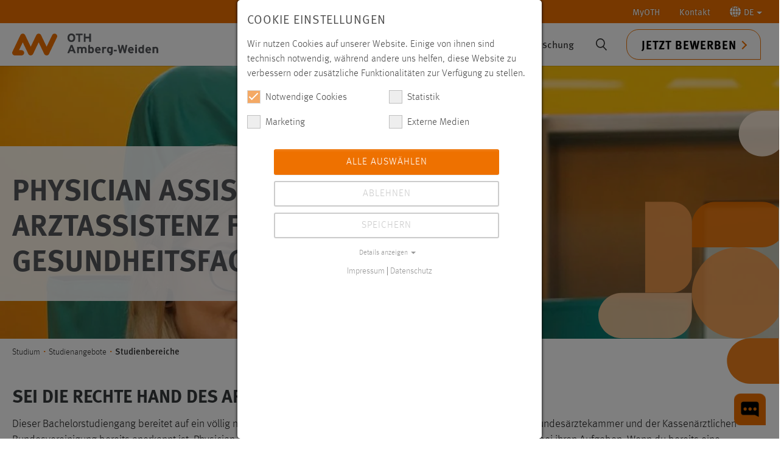

--- FILE ---
content_type: text/html; charset=utf-8
request_url: https://www.oth-aw.de/besserstudieren/physician-assistance-arztassistenz-fuer-gesundheitsberufe-bachelor/
body_size: 38524
content:
<!DOCTYPE html>
<html lang="de">
<head>

<meta charset="utf-8">
<!-- 
	This website is powered by TYPO3 - inspiring people to share!
	TYPO3 is a free open source Content Management Framework initially created by Kasper Skaarhoj and licensed under GNU/GPL.
	TYPO3 is copyright 1998-2026 of Kasper Skaarhoj. Extensions are copyright of their respective owners.
	Information and contribution at https://typo3.org/
-->



<title>Physician Assistance – Arztassistenz für Gesundheitsberufe Bachelor</title>
<meta http-equiv="x-ua-compatible" content="IE=edge">
<meta name="generator" content="TYPO3 CMS">
<meta name="description" content="Der Studiengang Physician Assistance – Arztassistenz bildet gezielt an den Schnittstellen zwischen Mensch, Medizin, Technik und Gesundheitswirtschaft aus, um Sie für die speziellen Anforderungen des Fachgebietes bestmöglich zu qualifizieren und Ihnen die notwendigen Kompetenzen zur praktischen Unterstützung von Ärzten in Klinik und Praxis zu vermitteln.">
<meta name="keywords" content="Gesundheitswesen, Medizin, Naturwissenschaft, technisch, Arztassistent, Medizinassistent, Gesundheitsversorgung, Anatomie, Physiologie, Klinische Medizin, Orthopädie, Chirurgie, Pharmakologie, Mikrobiologie, Prozessmanagement, Qualitätsmanagement">
<meta name="viewport" content="width=device-width, initial-scale=1">
<meta name="robots" content="index,follow">
<meta name="twitter:card" content="summary">
<meta name="apple-mobile-web-app-capable" content="no">
<meta name="google" content="notranslate">

<link rel="stylesheet" href="/typo3temp/assets/compressed/merged-21da6d81c38543d65b9fa39929ff358f-5e19090cabbfb9a28806069c4bed1f3f.css?1749636590" media="all">
<link rel="stylesheet" href="/typo3temp/assets/compressed/merged-5ba5d9252214f2d458680bc234ffbcf6-8635f6d478472d9fd6636330845469cb.css?1766143269" media="all">




<script data-ignore="1">const cookieConsentConfiguration = JSON.parse('{"cookieName":"cookie_consent","expiryDays":365,"hideOnInit":false,"reloadOnReeditDeny":false,"pushConsentToTagManager":false,"lazyloading":false,"lazyloadingTimeout":120,"consentMode":[],"containerId":"cookie-consent"}');</script>

<link rel="icon" type="image/svg+xml" href="https://www.oth-aw.de/_assets/favicons/www.oth-aw.de/favicon.svg?v=3" sizes="any">
<link rel="apple-touch-icon" sizes="180x180" href="https://www.oth-aw.de/_assets/favicons/www.oth-aw.de/apple-touch-icon.png?v=3">
<link rel="icon" type="image/png" sizes="32x32" href="https://www.oth-aw.de/_assets/favicons/www.oth-aw.de/favicon-32x32.png?v=3">
<link rel="icon" type="image/png" sizes="16x16" href="https://www.oth-aw.de/_assets/favicons/www.oth-aw.de/favicon-16x16.png?v=3">
<link rel="manifest" href="https://www.oth-aw.de/_assets/favicons/www.oth-aw.de/site.webmanifest?v=3">
<link rel="mask-icon" href="https://www.oth-aw.de/_assets/favicons/www.oth-aw.de/safari-pinned-tab.svg?v=3" color="#5bbad5">
<link rel="shortcut icon" href="https://www.oth-aw.de/favicon.ico?v=3" />
<meta name="msapplication-TileColor" content="#ffffff">
<meta name="theme-color" content="#ffffff"><link rel="prev" href="/studium/studienangebote/studiengaenge/"><link rel="next" href="/studium/studienangebote/vollzeit-teilzeit-dual-berufsbegleitend/">
<link rel="canonical" href="https://www.oth-aw.de/besserstudieren/physician-assistance-arztassistenz-fuer-gesundheitsberufe-bachelor/"/>

<!-- This site is optimized with the Yoast SEO for TYPO3 plugin - https://yoast.com/typo3-extensions-seo/ -->
<script type="application/ld+json">[{"@context":"https:\/\/www.schema.org","@type":"BreadcrumbList","itemListElement":[{"@type":"ListItem","position":1,"item":{"@id":"https:\/\/www.oth-aw.de\/","name":"OTH Amberg-Weiden"}},{"@type":"ListItem","position":2,"item":{"@id":"https:\/\/www.oth-aw.de\/studium\/","name":"Studium"}},{"@type":"ListItem","position":3,"item":{"@id":"https:\/\/www.oth-aw.de\/studium\/studienangebote\/","name":"Studienangebote"}},{"@type":"ListItem","position":4,"item":{"@id":"https:\/\/www.oth-aw.de\/besserstudieren\/","name":"Studienbereiche"}}]}]</script>
</head>
<body id="p3849" class="page-3849 pagelevel-3 language-0 backendlayout-subnavigation_left layout-default">
<link rel="preload" href="/chat/styles/chats/othaw/iframe.css" as="style">
<div id="top"></div><div class="body-bg"><a class="visually-hidden-focusable" href="#page-content"><span>Zum Hauptinhalt springen</span></a><nav class="navbar topnav hidden-print"><div class="container-xxl justify-content-end"><ul class="nav navbar-expand"><li class="nav-item dropdown"><a href="/myoth/" class="nav-link">MyOTH</a></li><li class="nav-item"><a href="https://www.oth-aw.de/kontakt/" class="nav-link">Kontakt</a></li><li class="nav-item dropdown"><a class="nav-link dropdown-toggle" href="#" role="button" data-bs-toggle="dropdown"
                            title="Zum Einrasten klicken"
                            aria-expanded="false"><svg version="1.1" id="worldicon" xmlns="http://www.w3.org/2000/svg" xmlns:xlink="http://www.w3.org/1999/xlink" x="0px" y="0px" viewBox="0 0 85.1 85" xml:space="preserve"><path style="fill:#ffff;" d="M38.2,84.9c0.7,0.1,1.3,0.1,2,0.1V68c-4.5,0.3-8.9,1.2-13,2.8C30,77.7,33.8,82.8,38.2,84.9z"/><path style="fill:#ffff;" d="M22.1,40.1h18V21.9c-5-0.3-10-1.3-14.6-3.1C23.5,25.1,22.3,32.3,22.1,40.1z"/><path style="fill:#ffff;" d="M27.1,14.3c4.1,1.6,8.5,2.5,13,2.8V0c-0.7,0-1.3,0.1-2,0.1C33.8,2.2,30,7.3,27.1,14.3z"/><path style="fill:#ffff;" d="M17.2,44.9H0c0.6,11.1,5.5,21,13,28.2c2.5-1.9,5.2-3.6,8-5C18.8,61.4,17.4,53.5,17.2,44.9z"/><path style="fill:#ffff;" d="M16.7,76.4c3.5,2.6,7.4,4.8,11.5,6.2c-2.1-2.7-4-6.1-5.6-9.9C20.6,73.8,18.6,75,16.7,76.4z"/><path style="fill:#ffff;" d="M21,16.9c-2.8-1.4-5.5-3.1-8-5C5.5,19.1,0.6,29,0,40.1h17.2C17.4,31.5,18.8,23.6,21,16.9z"/><path style="fill:#ffff;" d="M28.3,2.4C24.1,3.9,20.2,6,16.7,8.6c1.9,1.4,3.8,2.6,5.9,3.7C24.2,8.5,26.1,5.1,28.3,2.4z"/><path style="fill:#ffff;" d="M67.9,40.1h17.2c-0.6-11.1-5.5-21-13-28.2c-2.5,1.9-5.2,3.6-8,5C66.3,23.6,67.7,31.5,67.9,40.1z"/><path style="fill:#ffff;" d="M25.5,66.2c4.7-1.8,9.6-2.8,14.6-3.1V44.9h-18C22.3,52.7,23.5,60,25.5,66.2z"/><path style="fill:#ffff;" d="M56.8,82.7c4.2-1.5,8.1-3.6,11.5-6.2c-1.9-1.4-3.8-2.6-5.9-3.7C60.9,76.6,59,79.9,56.8,82.7z"/><path style="fill:#ffff;" d="M45,68V85c0.7,0,1.3-0.1,2-0.1c4.3-2.1,8.2-7.2,11-14.1C53.8,69.2,49.5,68.2,45,68z"/><path style="fill:#ffff;" d="M64.1,68.2c2.8,1.4,5.5,3.1,8,5c7.5-7.2,12.3-17.2,13-28.2H67.9C67.7,53.5,66.3,61.4,64.1,68.2z"/><path style="fill:#ffff;" d="M46.9,0.1C46.3,0.1,45.6,0,45,0v17.1c4.5-0.3,8.9-1.2,13-2.8C55.1,7.3,51.3,2.2,46.9,0.1z"/><path style="fill:#ffff;" d="M68.3,8.6C64.9,6,61,3.9,56.8,2.4c2.1,2.7,4,6.1,5.6,9.9C64.5,11.2,66.5,10,68.3,8.6z"/><path style="fill:#ffff;" d="M63,44.9H45v18.2c5,0.3,10,1.3,14.6,3.1C61.6,60,62.8,52.7,63,44.9z"/><path style="fill:#ffff;" d="M59.6,18.9C55,20.6,50,21.7,45,21.9v18.2h18C62.8,32.3,61.6,25.1,59.6,18.9z"/></svg><span>DE</span></a><ul class="dropdown-menu dropdown-menu-end" role="menu"><li><a href="/besserstudieren/physician-assistance-arztassistenz-fuer-gesundheitsberufe-bachelor/" class="dropdown-item nav-link active " hreflang="de-DE" title="Deutsch"><span>Deutsch</span></a></li><li><a href="/en/studies/study-offers/" hreflang="en-GB" class="dropdown-item nav-link">English</a></li></ul></li></ul></div></nav><header id="page-header" class="bp-page-header navbar navbar-mainnavigation navbar-default navbar-top applicationactive"><div class="container-xxl"><div id="logo" class="pull-left pull-xs-left"><strong><a title="Zur Startseite der Ostbayerischen Technischen Hochschule Amberg-Weiden" href="/"><svg xmlns="http://www.w3.org/2000/svg" xml:space="preserve" style="enable-background:new 0 0 685.5 103.3" viewBox="0 0 685.5 103.3"><path d="M161.5 103.2c-4.8 0-9.1-2.7-11.2-7l-26.1-54.5-26.1 54.5c-2.1 4.3-6.4 7-11.2 7-4.8 0-9.1-2.7-11.2-7L49.6 41.7 32 78.5h11.9c6.8 0 12.4 5.6 12.4 12.4s-5.6 12.4-12.4 12.4H12.4c-4.3 0-8.2-2.2-10.5-5.8s-2.5-8.1-.7-12L38.5 7.6c2.1-4.3 6.4-7 11.2-7 4.8 0 9.1 2.7 11.2 7L87 62.1l26.1-54.5c2.1-4.3 6.4-7 11.2-7 4.8 0 9.1 2.7 11.2 7l26.1 54.5 26.1-54.5c3-6.2 10.4-8.8 16.5-5.8 6.2 3 8.8 10.4 5.8 16.5l-37.3 77.9c-2.1 4.3-6.4 7-11.2 7z" style="fill:#ee7100"/><path d="M685.5 76c0-8.2-3.5-13.3-11.5-13.3s-5.9 1.2-7.3 2.5v-1.9h-8.2v29h8.2V76.4c0-5 2-6.6 5.3-6.6s5.3 1.5 5.3 6.7v15.7h8.2V75.8v.2zm-52-1.4c.3-2.9 2.1-5.2 5.1-5.2s5.3 2.6 5.6 5.2h-10.7zm5.5-11.8c-7.9 0-13.8 6.2-13.8 15.2s5.7 15.1 14.6 15.1 8.6-1.7 11.1-4.7l-5.8-4.5c-1.2 1.3-3.1 2-5.3 2s-6.1-1.5-6.4-5.5H652c0-.6.1-1.3.1-2.4 0-8.3-4.8-15.2-13.1-15.2m-20.3-10.7-8.2 3.8V65c-1.5-1.3-3.8-2.3-6.6-2.3-7.7 0-12.1 6.1-12.1 14.8S597.2 93 603.9 93s5-1.2 6.6-2.4v1.8h8.2V52.1zm-13.2 33.7c-3.2 0-5.3-2.5-5.3-8.5s1.7-7.4 4.9-7.4 4.3.9 5.5 2.5v11c-1.2 1.4-2.5 2.4-5 2.4m-20.3-22.4h-8.2v29h8.2v-29zm-4.1-11.1c-2.5 0-4.7 2-4.7 4.4s2.1 4.4 4.7 4.4 4.7-2 4.7-4.4-2.1-4.4-4.7-4.4m-29.4 22.3c.3-2.9 2.1-5.2 5.1-5.2s5.3 2.6 5.6 5.2h-10.7zm5.5-11.8c-7.9 0-13.8 6.2-13.8 15.2s5.7 15.1 14.6 15.1 8.6-1.7 11.1-4.7l-5.8-4.5c-1.2 1.3-3.1 2-5.3 2s-6.1-1.5-6.4-5.5h18.6c0-.6.1-1.3.1-2.4 0-8.3-4.8-15.2-13.1-15.2m-24.9-9.1-3.6 18.9c-.4 1.8-.8 4.8-1 6.4-.3-1.6-.9-4.5-1.4-6.4l-4.9-18.9h-7.2l-4.9 18.9c-.5 1.9-1.1 4.8-1.4 6.4-.2-1.6-.7-4.5-1-6.4l-3.6-18.9h-8.6l8.6 38.7h7.8l5.2-19.9c.6-2.3 1.2-5.2 1.4-6.6.2 1.4.8 4.3 1.4 6.6l5.1 19.9h8.1l8.6-38.7h-8.6zm-41.6 22.9h-13.5v7.1h13.5v-7.1zm-32.3 9.2c-3.2 0-5.3-2.5-5.3-8.5s1.7-7.4 4.9-7.4 4.3.9 5.5 2.5v11c-1.2 1.4-2.5 2.4-5 2.4m13.1-22.4h-8.2v1.7c-1.5-1.3-3.8-2.3-6.6-2.3-7.7 0-12.1 6.1-12.1 14.8s5.4 15.5 12.1 15.5 5-1.2 6.6-2.4c0 4.5-1.7 5.9-8.1 6.7l2.9 5.8c10.9-1.1 13.4-6 13.4-15.6V63.4zm-35.1-.6c-2.9 0-5 1.2-6.4 2.5v-1.9H422v29h8.2V76.7c0-5 2.1-6.3 5.3-6.3s3.4.8 4.7 1.9l2.1-7.5c-1.1-1.1-3.1-2-5.7-2M397 74.6c.3-2.9 2.1-5.2 5.1-5.2s5.3 2.6 5.6 5.2H397zm5.5-11.8c-7.9 0-13.8 6.2-13.8 15.2s5.7 15.1 14.6 15.1 8.6-1.7 11.1-4.7l-5.8-4.5c-1.2 1.3-3.1 2-5.3 2s-6.1-1.5-6.4-5.5h18.6c0-.6.1-1.3.1-2.4 0-8.3-4.8-15.2-13.1-15.2m-31.8 23c-2.4 0-4.3-.9-5.5-2.5V72.4c1.2-1.4 2.5-2.4 5-2.4s5.3 2.5 5.3 8.5-1.7 7.4-4.9 7.4m1.1-23.1c-3 0-5 1.2-6.6 2.4V52.1l-8.2 3.8v36.5h8.2v-1.7c1.5 1.3 3.8 2.3 6.6 2.3 7.7 0 12.1-6.1 12.1-14.8s-5.4-15.5-12.1-15.4M349.4 76c0-8.2-3.1-13.3-11.1-13.3s-7.8 1.7-9.9 3.7c-2.3-2.7-4.6-3.7-8.6-3.7s-5.4 1.2-6.8 2.5v-1.9h-8.2v29h8.2V76.4c0-5 1.7-6.6 5-6.6s5 1.5 5 6.7v15.7h8.2V76.3c0-5 1.7-6.6 5-6.6s5 1.5 5 6.7v15.7h8.2V75.7v.3zm-66.6-22.3h-8l-15.9 38.7h8.9l3.3-8.6h15.1l3.3 8.6h9.1l-15.8-38.7zm-8.9 22.7 2.7-7c.8-2.3 1.7-4.6 2.1-6 .4 1.4 1.2 3.8 2.1 6l2.7 7h-9.6zM369.8.6h-8.3v14.8h-17V.6h-8.3v38.7h8.3V23h17v16.3h8.3V.6zm-39.2 0h-32.1v7.6h11.9v31.1h8.3V8.2h11.9V.6zm-52.7 31.7c-5.8 0-9.8-4.5-9.8-12.3s3.8-12.2 9.6-12.2 9.8 4.5 9.8 12.3-3.8 12.2-9.6 12.2m0-32.3c-10.8 0-18.3 7.5-18.3 20s7.4 19.9 18.2 19.9 18.3-7.5 18.3-20S288.7 0 277.9 0" style="fill:#54565a"/></svg></a></strong></div><div class="mainnav-wrapper"><nav id="mainnavigation" class="collapse navbar-expand-md navbar-collapse"><ul class="navbar-nav"><li class="nav-item active dropdown dropdown-hover"><a href="/studium/" id="nav-item-123" class="nav-link dropdown-toggle" title="Studium" aria-haspopup="true" aria-expanded="false"><span class="nav-link-text">Studium</span></a><div><ul class="container dropdown-menu" aria-labelledby="nav-item-123"><li class="nav-item active dropdown-submenu"><a href="/studium/studienangebote/" class="dropdown-item active dropdown-toggle" title="Studienangebote"><span class="dropdown-text">Studienangebote</span></a><ul class="dropdown-menu" aria-labelledby="nav-item-123"><li><a href="/studium/studienangebote/studiengaenge/" class="dropdown-item" title="Studiengänge"><span class="dropdown-text">Studiengänge</span></a></li><li><a href="/besserstudieren/" class="dropdown-item active" title="Studienbereiche"><span class="dropdown-text">Studienbereiche <span class="visually-hidden">(current)</span></span></a></li><li><a href="/studium/studienangebote/vollzeit-teilzeit-dual-berufsbegleitend/" class="dropdown-item" title="Vollzeit, Teilzeit, Dual, berufsbegleitend"><span class="dropdown-text">Vollzeit, Teilzeit, Dual, berufsbegleitend</span></a></li><li><a href="/studium/studienangebote/orientierungsstudium-prepareing/orientierungsstudium-prepareing/" class="dropdown-item" title="Orientierungsstudium prepareING"><span class="dropdown-text">Orientierungsstudium prepareING</span></a></li><li><a href="/studium/studienangebote/zusatzangebote-im-studium/" class="dropdown-item" title="Zusatzangebote im Studium"><span class="dropdown-text">Zusatzangebote im Studium</span></a></li><li><a href="/studium/studienangebote/faq/" class="dropdown-item" title="FAQ"><span class="dropdown-text">FAQ</span></a></li></ul></li><li class="nav-item dropdown-submenu"><a href="/studium/vor-dem-studium/" class="dropdown-item dropdown-toggle" title="Vor dem Studium"><span class="dropdown-text">Vor dem Studium</span></a><ul class="dropdown-menu" aria-labelledby="nav-item-123"><li><a href="/studium/vor-dem-studium/studieren-bei-uns/studieren-bei-uns/" class="dropdown-item" title="Studieren bei uns"><span class="dropdown-text">Studieren bei uns</span></a></li><li><a href="/hochschule/ueber-uns/einrichtungen/studien-und-career-service/ueber-uns/" class="dropdown-item" title="Studienberatung"><span class="dropdown-text">Studienberatung</span></a></li><li><a href="/studium/vor-dem-studium/bewerben-immatrikulieren/bewerben/" class="dropdown-item" title="Bewerben/Immatrikulieren"><span class="dropdown-text">Bewerben/Immatrikulieren</span></a></li><li><a href="/studium/vor-dem-studium/reinschnuppern/reinschnuppern/" class="dropdown-item" title="Reinschnuppern"><span class="dropdown-text">Reinschnuppern</span></a></li><li><a href="/studium/vor-dem-studium/vorbereitungsangebote/" class="dropdown-item" title="Vorbereitungsangebote"><span class="dropdown-text">Vorbereitungsangebote</span></a></li><li><a href="/studium/campus-und-leben/marktplatz/wohnungen/" class="dropdown-item" title="Wohnen"><span class="dropdown-text">Wohnen</span></a></li></ul></li><li class="nav-item dropdown-submenu"><a href="/studium/im-studium/" class="dropdown-item dropdown-toggle" title="Im Studium"><span class="dropdown-text">Im Studium</span></a><ul class="dropdown-menu" aria-labelledby="nav-item-123"><li><a href="/studium/im-studium/infos-fuer-erstsemester/" class="dropdown-item" title="Infos für Erstsemester"><span class="dropdown-text">Infos für Erstsemester</span></a></li><li><a href="/studium/im-studium/organisatorisches/" class="dropdown-item" title="Organisatorisches"><span class="dropdown-text">Organisatorisches</span></a></li><li><a href="https://moodle.oth-aw.de" class="dropdown-item" target="_blank" rel="noopener noreferrer" title="LMS moodle"><span class="dropdown-text">LMS moodle</span></a></li><li><a href="https://www3.primuss.de/cgi-bin/login/index.pl?FH=fhaw" class="dropdown-item" target="_blank" rel="noopener noreferrer" title="Primuss-Portal"><span class="dropdown-text">Primuss-Portal</span></a></li><li><a href="/hochschule/services/online-services/" class="dropdown-item" title="Online Services"><span class="dropdown-text">Online Services</span></a></li><li><a href="/studium/im-studium/stipendien-bafoeg/" class="dropdown-item" title="Stipendien/BAFöG"><span class="dropdown-text">Stipendien/BAFöG</span></a></li></ul></li><li class="nav-item dropdown-submenu"><a href="/studium/nach-dem-studium/" class="dropdown-item dropdown-toggle" title="Nach dem Studium"><span class="dropdown-text">Nach dem Studium</span></a><ul class="dropdown-menu" aria-labelledby="nav-item-123"><li><a href="/studium/nach-dem-studium/career-service/" class="dropdown-item" title="Career Service"><span class="dropdown-text">Career Service</span></a></li><li><a href="https://alumni.oth-aw.de/" class="dropdown-item" target="_blank" rel="noopener noreferrer" title="Alumni"><span class="dropdown-text">Alumni</span></a></li><li><a href="/studium/nach-dem-studium/jobs/" class="dropdown-item" title="Jobs"><span class="dropdown-text">Jobs</span></a></li><li><a href="/forschung/promotion/promotionszentrum/aktuelles/" class="dropdown-item" title="Promotion"><span class="dropdown-text">Promotion</span></a></li><li><a href="/studium/nach-dem-studium/academic-career-pool/" class="dropdown-item" title="Academic Career Pool"><span class="dropdown-text">Academic Career Pool</span></a></li></ul></li><li class="nav-item dropdown-submenu"><a href="/studium/campus-und-leben/" class="dropdown-item dropdown-toggle" title="Campus und Leben"><span class="dropdown-text">Campus und Leben</span></a><ul class="dropdown-menu" aria-labelledby="nav-item-123"><li><a href="/studium/campus-und-leben/mensa-gastronomie/mensa/" class="dropdown-item" title="Mensa/Gastronomie"><span class="dropdown-text">Mensa/Gastronomie</span></a></li><li><a href="/studium/campus-und-leben/marktplatz/ueber-den-marktplatz/" class="dropdown-item" title="Marktplatz (Biete/Suche etc.)"><span class="dropdown-text">Marktplatz (Biete/Suche etc.)</span></a></li><li><a href="/studium/campus-und-leben/hochschulseelsorge/" class="dropdown-item" title="Hochschulseelsorge"><span class="dropdown-text">Hochschulseelsorge</span></a></li><li><a href="/studium/campus-und-leben/fundbuero/" class="dropdown-item" title="Fundbüro"><span class="dropdown-text">Fundbüro</span></a></li><li><a href="/studium/campus-und-leben/freizeitangebote-mobilitaet/" class="dropdown-item" title="Freizeitangebote/Mobilität"><span class="dropdown-text">Freizeitangebote/Mobilität</span></a></li></ul></li><li class="nav-item dropdown-submenu"><a href="/studium/engagement/" class="dropdown-item dropdown-toggle" title="Engagement"><span class="dropdown-text">Engagement</span></a><ul class="dropdown-menu" aria-labelledby="nav-item-123"><li><a href="/studium/engagement/studierendenvertretung/ueber-die-studierendenvertretung/" class="dropdown-item" title="Studierendenvertretung"><span class="dropdown-text">Studierendenvertretung</span></a></li><li><a href="/studium/engagement/running-snail-racing-team/ueber-running-snail/" class="dropdown-item" title="Running Snail Racing Team"><span class="dropdown-text">Running Snail Racing Team</span></a></li><li><a href="/studium/engagement/technik-ohne-grenzen-ev/" class="dropdown-item" title="Technik ohne Grenzen e.V."><span class="dropdown-text">Technik ohne Grenzen e.V.</span></a></li><li><a href="/studium/engagement/talentfoerderung-preise-und-stipendien/aktuelles/" class="dropdown-item" title="Talentförderung, Preise und Stipendien"><span class="dropdown-text">Talentförderung, Preise und Stipendien</span></a></li></ul></li></ul></div></li><li class="nav-item dropdown dropdown-hover"><a href="/hochschule/" id="nav-item-28" class="nav-link dropdown-toggle" title="Hochschule" aria-haspopup="true" aria-expanded="false"><span class="nav-link-text">Hochschule</span></a><div><ul class="container dropdown-menu" aria-labelledby="nav-item-28"><li class="nav-item dropdown-submenu"><a href="/hochschule/aktuelles/" class="dropdown-item dropdown-toggle" title="Aktuelles"><span class="dropdown-text">Aktuelles</span></a><ul class="dropdown-menu" aria-labelledby="nav-item-28"><li><a href="/hochschule/aktuelles/news/" class="dropdown-item" title="News"><span class="dropdown-text">News</span></a></li><li><a href="/hochschule/aktuelles/veranstaltungen/veranstaltungsliste/" class="dropdown-item" title="Veranstaltungen"><span class="dropdown-text">Veranstaltungen</span></a></li><li><a href="/hochschule/aktuelles/stellenangebote/" class="dropdown-item" title="Stellenangebote"><span class="dropdown-text">Stellenangebote</span></a></li><li><a href="/hochschule/aktuelles/pressemeldungen/" class="dropdown-item" title="Pressemeldungen"><span class="dropdown-text">Pressemeldungen</span></a></li><li><a href="/hochschule/aktuelles/master-on-air/" class="dropdown-item" title="Master On Air"><span class="dropdown-text">Master On Air</span></a></li></ul></li><li class="nav-item dropdown-submenu"><a href="/hochschule/ueber-uns/" class="dropdown-item dropdown-toggle" title="Über uns"><span class="dropdown-text">Über uns</span></a><ul class="dropdown-menu" aria-labelledby="nav-item-28"><li><a href="/hochschule/ueber-uns/organisation/praesidium/" class="dropdown-item" title="Organisation"><span class="dropdown-text">Organisation</span></a></li><li><a href="/hochschule/ueber-uns/personen/" class="dropdown-item" title="Personen"><span class="dropdown-text">Personen</span></a></li><li><a href="/hochschule/ueber-uns/standorte/" class="dropdown-item" title="Standorte"><span class="dropdown-text">Standorte</span></a></li><li><a href="/hochschule/ueber-uns/klima-und-umweltmanagement/ueber-uns/" class="dropdown-item" title="Nachhaltigkeit"><span class="dropdown-text">Nachhaltigkeit</span></a></li><li><a href="/hochschule/ueber-uns/einrichtungen/" class="dropdown-item" title="Einrichtungen"><span class="dropdown-text">Einrichtungen</span></a></li></ul></li><li class="nav-item dropdown-submenu"><a href="/hochschule/fakultaeten/" class="dropdown-item dropdown-toggle" title="Fakultäten"><span class="dropdown-text">Fakultäten</span></a><ul class="dropdown-menu" aria-labelledby="nav-item-28"><li><a href="/hochschule/fakultaeten/elektrotechnik-medien-und-informatik/" class="dropdown-item" title="Elektrotechnik, Medien und Informatik"><span class="dropdown-text">Elektrotechnik, Medien und Informatik</span></a></li><li><a href="/hochschule/fakultaeten/maschinenbau-umwelttechnik/fakultaet-mb-ut/" class="dropdown-item" title="Maschinenbau/Umwelttechnik"><span class="dropdown-text">Maschinenbau/Umwelttechnik</span></a></li><li><a href="/hochschule/fakultaeten/weiden-business-school/willkommen-an-der-weiden-business-school/" class="dropdown-item" title="Weiden Business School"><span class="dropdown-text">Weiden Business School</span></a></li><li><a href="/hochschule/fakultaeten/wirtschaftsingenieurwesen-und-gesundheit/ueber-die-fakultaet-wirtschaftsingenieurwesen-und-gesundheit/" class="dropdown-item" title="Wirtschaftsingenieurwesen und Gesundheit"><span class="dropdown-text">Wirtschaftsingenieurwesen und Gesundheit</span></a></li></ul></li><li class="nav-item dropdown-submenu"><a href="/hochschule/services/" class="dropdown-item dropdown-toggle" title="Services"><span class="dropdown-text">Services</span></a><ul class="dropdown-menu" aria-labelledby="nav-item-28"><li><a href="/hochschule/ueber-uns/einrichtungen/bibliothek/" class="dropdown-item" title="Bibliothek"><span class="dropdown-text">Bibliothek</span></a></li><li><a href="/hochschule/ueber-uns/einrichtungen/rechenzentrum/ueber-uns/" class="dropdown-item" title="Rechenzentrum"><span class="dropdown-text">Rechenzentrum</span></a></li><li><a href="/studium/campus-und-leben/mensa-gastronomie/mensa/" class="dropdown-item" title="Mensa"><span class="dropdown-text">Mensa</span></a></li><li><a href="/hochschule/services/studienberatung/" class="dropdown-item" title="Studienberatung"><span class="dropdown-text">Studienberatung</span></a></li><li><a href="/hochschule/ueber-uns/einrichtungen/studienbuero/ueber-das-studienbuero/" class="dropdown-item" title="Studienbüro"><span class="dropdown-text">Studienbüro</span></a></li><li><a href="/hochschule/services/online-services/" class="dropdown-item" title="Online Services"><span class="dropdown-text">Online Services</span></a></li><li><a href="/hochschule/services/gruendungsberatung/" class="dropdown-item" title="Gründungsberatung"><span class="dropdown-text">Gründungsberatung</span></a></li><li><a href="/hochschule/services/gesundheit-sport/gesundheit-und-sport/" class="dropdown-item" title="Gesundheit und Sport"><span class="dropdown-text">Gesundheit und Sport</span></a></li><li><a href="/hochschule/services/service-center-digitale-aufgaben/ueber-uns/" class="dropdown-item" title="Service-Center Digitale Aufgaben"><span class="dropdown-text">Service-Center Digitale Aufgaben</span></a></li></ul></li><li class="nav-item dropdown-submenu"><a href="/hochschule/kooperationen/" class="dropdown-item dropdown-toggle" title="Kooperationen"><span class="dropdown-text">Kooperationen</span></a><ul class="dropdown-menu" aria-labelledby="nav-item-28"><li><a href="/hochschule/kooperationen/partnercircle/" class="dropdown-item" title="PartnerCircle"><span class="dropdown-text">PartnerCircle</span></a></li><li><a href="/hochschule/kooperationen/fraunhofer-forschungsgruppen/fraunhofer-umsicht/" class="dropdown-item" title="Fraunhofer Forschungsgruppen"><span class="dropdown-text">Fraunhofer Forschungsgruppen</span></a></li><li><a href="/innovative-lernorte/innovative-lernorte/" class="dropdown-item" title="Innovative LernOrte"><span class="dropdown-text">Innovative LernOrte</span></a></li><li><a href="/hochschule/kooperationen/campus-neumarkt/campus-neumarkt/" class="dropdown-item" title="Campus Neumarkt"><span class="dropdown-text">Campus Neumarkt</span></a></li><li><a href="/hochschule/kooperationen/foerdervereine/" class="dropdown-item" title="Fördervereine"><span class="dropdown-text">Fördervereine</span></a></li><li><a href="/hochschule/kooperationen/digitale-gruenderinitiative-oberpfalz-dgo/" class="dropdown-item" title="Digitale Gründerinitiative Oberpfalz (DGO)"><span class="dropdown-text">Digitale Gründerinitiative Oberpfalz (DGO)</span></a></li><li><a href="/hochschule/kooperationen/indigo/" class="dropdown-item" title="INDIGO"><span class="dropdown-text">INDIGO</span></a></li><li><a href="/hochschule/kooperationen/denkmax-stadtlabor-weiden/denkmax-stadtlabor-weiden/" class="dropdown-item" title="DENK.max Stadtlabor Weiden"><span class="dropdown-text">DENK.max Stadtlabor Weiden</span></a></li><li><a href="/hochschule/kooperationen/makerspace/ueber-den-makerspace/" class="dropdown-item" title="MakerSpace"><span class="dropdown-text">MakerSpace</span></a></li></ul></li><li class="nav-item dropdown-submenu"><a href="/hochschule/mediathek/" class="dropdown-item dropdown-toggle" title="Mediathek"><span class="dropdown-text">Mediathek</span></a><ul class="dropdown-menu" aria-labelledby="nav-item-28"><li><a href="/hochschule/mediathek/jahresbericht/" class="dropdown-item" title="Jahresbericht"><span class="dropdown-text">Jahresbericht</span></a></li><li><a href="/hochschule/mediathek/forschungsbericht/" class="dropdown-item" title="Forschungsbericht"><span class="dropdown-text">Forschungsbericht</span></a></li><li><a href="/hochschule/mediathek/weitere-veroeffentlichungen/" class="dropdown-item" title="Weitere Veröffentlichungen"><span class="dropdown-text">Weitere Veröffentlichungen</span></a></li><li><a href="/hochschule/mediathek/123-campus-tv-magazin/" class="dropdown-item" title="123 Campus – TV-Magazin"><span class="dropdown-text">123 Campus – TV-Magazin</span></a></li><li><a href="/hochschule/mediathek/videobeitraege/" class="dropdown-item" title="Videobeiträge"><span class="dropdown-text">Videobeiträge</span></a></li></ul></li></ul></div></li><li class="nav-item dropdown dropdown-hover"><a href="/international/" id="nav-item-29" class="nav-link dropdown-toggle" title="International" aria-haspopup="true" aria-expanded="false"><span class="nav-link-text">International</span></a><div><ul class="container dropdown-menu" aria-labelledby="nav-item-29"><li class="nav-item dropdown-submenu"><a href="/international/internationales-profil/" class="dropdown-item dropdown-toggle" title="Internationales Profil"><span class="dropdown-text">Internationales Profil</span></a><ul class="dropdown-menu" aria-labelledby="nav-item-29"><li><a href="/international/internationales-profil/news-veranstaltungen/" class="dropdown-item" title="News &amp; Veranstaltungen"><span class="dropdown-text">News &amp; Veranstaltungen</span></a></li><li><a href="/international/internationales-profil/internationalisierungsstrategie/" class="dropdown-item" title="Internationalisierungsstrategie"><span class="dropdown-text">Internationalisierungsstrategie</span></a></li><li><a href="/international/internationales-profil/international-office/" class="dropdown-item" title="International Office"><span class="dropdown-text">International Office</span></a></li><li><a href="/international/internationales-profil/sprachenzentrum/news-events/" class="dropdown-item" title="Sprachenzentrum"><span class="dropdown-text">Sprachenzentrum</span></a></li><li><a href="/international/internationales-profil/kompetenzzentrum-bayern-mittel-osteuropa/" class="dropdown-item" title="Fokus Mittel- und Osteuropa"><span class="dropdown-text">Fokus Mittel- und Osteuropa</span></a></li><li><a href="/international/internationales-profil/international-student-club/" class="dropdown-item" title="International Student Club"><span class="dropdown-text">International Student Club</span></a></li><li><a href="/international/internationales-profil/faq/" class="dropdown-item" title="FAQ"><span class="dropdown-text">FAQ</span></a></li><li><a href="/international/internationales-profil/mintegreat/" class="dropdown-item" title="MINTeGreat"><span class="dropdown-text">MINTeGreat</span></a></li></ul></li><li class="nav-item dropdown-submenu"><a href="/international/wege-zu-uns/" class="dropdown-item dropdown-toggle" title="Wege zu uns"><span class="dropdown-text">Wege zu uns</span></a><ul class="dropdown-menu" aria-labelledby="nav-item-29"><li><a href="/international/wege-zu-uns/besserstudieren/" class="dropdown-item" title="Welcome Services"><span class="dropdown-text">Welcome Services</span></a></li><li><a href="/international/wege-zu-uns/studienservicegebuehren-fuer-internationale-studierende/" class="dropdown-item" title="Studienservicegebühren für internationale Studierende"><span class="dropdown-text">Studienservicegebühren für internationale Studierende</span></a></li><li><a href="/international/wege-zu-uns/internationale-vollzeitstudierende/" class="dropdown-item" title="Internationale Vollzeitstudierende"><span class="dropdown-text">Internationale Vollzeitstudierende</span></a></li><li><a href="/international/wege-zu-uns/austauschstudierende/" class="dropdown-item" title="Austauschstudierende"><span class="dropdown-text">Austauschstudierende</span></a></li></ul></li><li class="nav-item dropdown-submenu"><a href="/international/wege-ins-ausland/uebersicht/" class="dropdown-item dropdown-toggle" title="Wege ins Ausland"><span class="dropdown-text">Wege ins Ausland</span></a><ul class="dropdown-menu" aria-labelledby="nav-item-29"><li><a href="/international/wege-ins-ausland/uebersicht/" class="dropdown-item" title="Übersicht"><span class="dropdown-text">Übersicht</span></a></li><li><a href="/international/wege-ins-ausland/auslandsaufenthalt-im-studium/" class="dropdown-item" title="Auslandsaufenthalt im Studium"><span class="dropdown-text">Auslandsaufenthalt im Studium</span></a></li><li><a href="/international/wege-ins-ausland/foerderung-fuer-hochschulpersonal/" class="dropdown-item" title="Förderung für Hochschulpersonal"><span class="dropdown-text">Förderung für Hochschulpersonal</span></a></li><li><a href="/international/wege-ins-ausland/partnerhochschulen/" class="dropdown-item" title="Partnerhochschulen"><span class="dropdown-text">Partnerhochschulen</span></a></li><li><a href="/international/wege-ins-ausland/auslandsblog-zugvoegel/" class="dropdown-item" title="Auslandsblog Zugvögel"><span class="dropdown-text">Auslandsblog Zugvögel</span></a></li></ul></li></ul></div></li><li class="nav-item dropdown dropdown-hover"><a href="/weiterbildung/" id="nav-item-4814" class="nav-link dropdown-toggle" title="Weiterbildung" aria-haspopup="true" aria-expanded="false"><span class="nav-link-text">Weiterbildung</span></a><div><ul class="container dropdown-menu" aria-labelledby="nav-item-4814"><li class="nav-item dropdown-submenu"><a href="/weiterbildung/berufsbegleitendes-studium/" class="dropdown-item dropdown-toggle" title="Berufsbegleitendes Studium"><span class="dropdown-text">Berufsbegleitendes Studium</span></a><ul class="dropdown-menu" aria-labelledby="nav-item-4814"><li><a href="/weiterbildung/berufsbegleitendes-studium/bachelorstudium/handels-dienstleistungsmanagement/" class="dropdown-item" title="Bachelorstudium"><span class="dropdown-text">Bachelorstudium</span></a></li><li><a href="/weiterbildung/berufsbegleitendes-studium/masterstudium/" class="dropdown-item" title="Masterstudium"><span class="dropdown-text">Masterstudium</span></a></li><li><a href="/weiterbildung/berufsbegleitendes-studium/faq/" class="dropdown-item" title="FAQ"><span class="dropdown-text">FAQ</span></a></li></ul></li><li class="nav-item dropdown-submenu"><a href="/weiterbildung/kurse-und-zertifikate/" class="dropdown-item dropdown-toggle" title="Kurse und Zertifikate"><span class="dropdown-text">Kurse und Zertifikate</span></a><ul class="dropdown-menu" aria-labelledby="nav-item-4814"><li><a href="/weiterbildung/kurse-und-zertifikate/kurse-und-workshops/" class="dropdown-item" title="Kurse und Workshops"><span class="dropdown-text">Kurse und Workshops</span></a></li><li><a href="/weiterbildung/kurse-und-zertifikate/zertifikate/" class="dropdown-item" title="Zertifikate"><span class="dropdown-text">Zertifikate</span></a></li><li><a href="/weiterbildung/kurse-und-zertifikate/finanzierung/" class="dropdown-item" title="Finanzierung"><span class="dropdown-text">Finanzierung</span></a></li></ul></li><li class="nav-item dropdown-submenu"><a href="/weiterbildung/oth-professional/" class="dropdown-item dropdown-toggle" title="OTH Professional"><span class="dropdown-text">OTH Professional</span></a><ul class="dropdown-menu" aria-labelledby="nav-item-4814"><li><a href="/weiterbildung/oth-professional/partner/" class="dropdown-item" title="Partner"><span class="dropdown-text">Partner</span></a></li><li><a href="/weiterbildung/oth-professional/warenkorb/" class="dropdown-item" title="Warenkorb"><span class="dropdown-text">Warenkorb</span></a></li><li><a href="/weiterbildung/oth-professional/profil/" class="dropdown-item" title="Profil"><span class="dropdown-text">Profil</span></a></li><li><a href="/weiterbildung/oth-professional/nutzungsbedingungen/" class="dropdown-item" title="Nutzungsbedingungen"><span class="dropdown-text">Nutzungsbedingungen</span></a></li><li><a href="/weiterbildung/oth-professional/datenschutz/" class="dropdown-item" title="Datenschutz"><span class="dropdown-text">Datenschutz</span></a></li></ul></li></ul></div></li><li class="nav-item dropdown dropdown-hover"><a href="/forschung/" id="nav-item-122" class="nav-link dropdown-toggle" title="Forschung" aria-haspopup="true" aria-expanded="false"><span class="nav-link-text">Forschung</span></a><div><ul class="container dropdown-menu" aria-labelledby="nav-item-122"><li class="nav-item dropdown-submenu"><a href="/forschung/forschungsprofil/" class="dropdown-item dropdown-toggle" title="Forschungsprofil"><span class="dropdown-text">Forschungsprofil</span></a><ul class="dropdown-menu" aria-labelledby="nav-item-122"><li><a href="/forschung/forschungsprofil/news/" class="dropdown-item" title="News"><span class="dropdown-text">News</span></a></li><li><a href="/forschung/forschungsprofil/forschungscluster/forschungscluster-uebersicht/cluster-erb/" class="dropdown-item" title="Forschungscluster"><span class="dropdown-text">Forschungscluster</span></a></li><li><a href="/forschung/forschungsprofil/hrk-forschungslandkarte/" class="dropdown-item" title="HRK-Forschungslandkarte"><span class="dropdown-text">HRK-Forschungslandkarte</span></a></li><li><a href="/forschung/forschungsprofil/publikationen/" class="dropdown-item" title="Publikationen"><span class="dropdown-text">Publikationen</span></a></li><li><a href="/forschung/forschungsprofil/forschungsgrundsaetze/" class="dropdown-item" title="Forschungsgrundsätze"><span class="dropdown-text">Forschungsgrundsätze</span></a></li><li><a href="/forschung/forschungsprofil/kontakt/" class="dropdown-item" title="Kontakt"><span class="dropdown-text">Kontakt</span></a></li></ul></li><li class="nav-item dropdown-submenu"><a href="/forschung/forschungsschwerpunkte/" class="dropdown-item dropdown-toggle" title="Forschungsschwerpunkte"><span class="dropdown-text">Forschungsschwerpunkte</span></a><ul class="dropdown-menu" aria-labelledby="nav-item-122"><li><a href="/forschung/forschungsschwerpunkte/energie-und-mobilitaet/" class="dropdown-item" title="Energie und Mobilität"><span class="dropdown-text">Energie und Mobilität</span></a></li><li><a href="/forschung/forschungsschwerpunkte/produktion-und-systeme/" class="dropdown-item" title="Produktion und Systeme"><span class="dropdown-text">Produktion und Systeme</span></a></li><li><a href="/forschung/forschungsschwerpunkte/digitalisierung/" class="dropdown-item" title="Digitalisierung"><span class="dropdown-text">Digitalisierung</span></a></li><li><a href="/forschung/forschungsschwerpunkte/kuenstliche-intelligenz/" class="dropdown-item" title="Künstliche Intelligenz"><span class="dropdown-text">Künstliche Intelligenz</span></a></li><li><a href="/forschung/forschungsschwerpunkte/it-sicherheit/" class="dropdown-item" title="IT-Sicherheit"><span class="dropdown-text">IT-Sicherheit</span></a></li><li><a href="/forschung/forschungsschwerpunkte/information-und-kommunikation/" class="dropdown-item" title="Information und Kommunikation"><span class="dropdown-text">Information und Kommunikation</span></a></li><li><a href="/forschung/forschungsschwerpunkte/lebenswissenschaften-und-ethik/" class="dropdown-item" title="Lebenswissenschaften und Ethik"><span class="dropdown-text">Lebenswissenschaften und Ethik</span></a></li></ul></li><li class="nav-item dropdown-submenu"><a href="/forschung/forschungseinrichtungen/" class="dropdown-item dropdown-toggle" title="Forschungseinrichtungen"><span class="dropdown-text">Forschungseinrichtungen</span></a><ul class="dropdown-menu" aria-labelledby="nav-item-122"><li><a href="/forschung/forschungseinrichtungen/institute/" class="dropdown-item" title="Institute"><span class="dropdown-text">Institute</span></a></li><li><a href="/forschung/forschungseinrichtungen/kompetenzzentren/" class="dropdown-item" title="Kompetenzzentren"><span class="dropdown-text">Kompetenzzentren</span></a></li><li><a href="/forschung/forschungseinrichtungen/technologie-campus/" class="dropdown-item" title="Technologie-Campus"><span class="dropdown-text">Technologie-Campus</span></a></li><li><a href="/forschung/forschungseinrichtungen/team-automotive/team-automotive/" class="dropdown-item" title="Team Automotive"><span class="dropdown-text">Team Automotive</span></a></li><li><a href="/forschung/forschungseinrichtungen/labore/" class="dropdown-item" title="Labore"><span class="dropdown-text">Labore</span></a></li></ul></li><li class="nav-item dropdown-submenu"><a href="/forschung/transfer/" class="dropdown-item dropdown-toggle" title="Transfer"><span class="dropdown-text">Transfer</span></a><ul class="dropdown-menu" aria-labelledby="nav-item-122"><li><a href="/forschung/transfer/transferstrategie/" class="dropdown-item" title="Transferstrategie"><span class="dropdown-text">Transferstrategie</span></a></li><li><a href="/forschung/transfer/technologietransferzentren/" class="dropdown-item" title="Technologietransferzentren"><span class="dropdown-text">Technologietransferzentren</span></a></li><li><a href="/forschung/transfer/transferprojekte/" class="dropdown-item" title="Transferprojekte"><span class="dropdown-text">Transferprojekte</span></a></li><li><a href="/forschung/transfer/kontakt/" class="dropdown-item" title="Kontakt"><span class="dropdown-text">Kontakt</span></a></li></ul></li><li class="nav-item dropdown-submenu"><a href="/forschung/promotion/promotionszentrum/aktuelles/" class="dropdown-item dropdown-toggle" title="Promotion"><span class="dropdown-text">Promotion</span></a><ul class="dropdown-menu" aria-labelledby="nav-item-122"><li><a href="/forschung/promotion/promotionszentrum/aktuelles/" class="dropdown-item" title="Promotionszentrum"><span class="dropdown-text">Promotionszentrum</span></a></li></ul></li></ul></div></li></ul></nav></div><div class="searchbar-wrapper"><button id="searchicon" class="btn searchicon" type="button" aria-haspopup="true" data-bs1-toggle="dropdown" aria-expanded="false" data-bs1-auto-close="false"><span class="visually-hidden-focusable">Suche</span></button><div class="dropdown-menu1 dropstart" id="searchdrop"><form method="get" id="tx-solr-search-form-pi-results" action="https://www.oth-aw.de/suche/" data-suggest="https://www.oth-aw.de/?type=7384" data-suggest-header="Top Treffer" accept-charset="utf-8"><div class="input-group"><input type="text" class="tx-solr-q js-solr-q tx-solr-suggest tx-solr-suggest-focus form-control ui-autocomplete-input ui-autocomplete-loading" name="tx_solr[q]" id="searchinput" style="position: relative;" autocomplete="off" data-gtm-form-interact-field-id="0"><span class="input-group-btn"><button class="btn btn-primary tx-solr-submit h-100" type="submit"><span>Suche</span></button></span></div></form></div><button class="navbar-toggler hidden-md-up collapsed" type="button"  data-bs-toggle="collapse" data-target="#mainnavigation" data-bs-target="#mainnavigation" aria-controls="mainnavigation" aria-expanded="false" aria-label="Navigation umschalten"><span class="navbar-toggler-icon"></span></button><a href="https://www3.primuss.de/cgi-bin/bew_anmeldung/index.pl?FH=fhaw" class="btn btn-lg btn-outline-primary btn-apply" target="_blank">Jetzt bewerben</a></div></div></header><div id="headercarousel" class="carousel slide" data-bs-ride="carousel" data-bs-pause="false"><div class="carousel-inner"><div class="carousel-item active"><picture><source data-variant="default" data-maxwidth="1600" media="(min-width: 1400px)" srcset="/files/_processed_/6/1/csm_PA_1x1_cef81a9503.jpg 1x"><source data-variant="xlarge" data-maxwidth="1200" media="(min-width: 1200px)" srcset="/files/_processed_/6/1/csm_PA_1x1_5a2e80a761.jpg 1x"><source data-variant="large" data-maxwidth="992" media="(min-width: 992px)" srcset="/files/_processed_/6/1/csm_PA_1x1_f08354af92.jpg 1x"><source data-variant="medium" data-maxwidth="768" media="(min-width: 768px)" srcset="/files/_processed_/6/1/csm_PA_1x1_c9f914bafa.jpg 1x"><source data-variant="small" data-maxwidth="576" media="(min-width: 576px)" srcset="/files/_processed_/6/1/csm_PA_1x1_3425519a8a.jpg 1x"><source data-variant="extrasmall" data-maxwidth="550"  srcset="/files/_processed_/6/1/csm_PA_1x1_3425519a8a.jpg 1x"><img loading="lazy" src="/files/_processed_/6/1/csm_PA_1x1_bdb80465cd.jpg" width="1600" height="1600" intrinsicsize="1600x1600" title="" alt=""></picture></div><div class="carousel-item"><picture><source data-variant="default" data-maxwidth="1600" media="(min-width: 1400px)" srcset="/files/_processed_/1/b/csm_Header_PA_e4adcc5910.jpg 1x"><source data-variant="xlarge" data-maxwidth="1200" media="(min-width: 1200px)" srcset="/files/_processed_/1/b/csm_Header_PA_36115f81cc.jpg 1x"><source data-variant="large" data-maxwidth="992" media="(min-width: 992px)" srcset="/files/_processed_/1/b/csm_Header_PA_8557f6d702.jpg 1x"><source data-variant="medium" data-maxwidth="768" media="(min-width: 768px)" srcset="/files/_processed_/1/b/csm_Header_PA_de99282466.jpg 1x"><source data-variant="small" data-maxwidth="576" media="(min-width: 576px)" srcset="/files/_processed_/1/b/csm_Header_PA_ceb72b8010.jpg 1x"><source data-variant="extrasmall" data-maxwidth="550"  srcset="/files/_processed_/1/b/csm_Header_PA_ceb72b8010.jpg 1x"><img loading="lazy" src="/files/_processed_/1/b/csm_Header_PA_4dd2937445.jpg" width="1600" height="667" intrinsicsize="1600x667" title="" alt=""></picture></div><div class="carousel-item"><picture><source data-variant="default" data-maxwidth="1600" media="(min-width: 1400px)" srcset="/files/_processed_/1/b/csm_Header_PA_e4adcc5910.jpg 1x"><source data-variant="xlarge" data-maxwidth="1200" media="(min-width: 1200px)" srcset="/files/_processed_/1/b/csm_Header_PA_36115f81cc.jpg 1x"><source data-variant="large" data-maxwidth="992" media="(min-width: 992px)" srcset="/files/_processed_/1/b/csm_Header_PA_8557f6d702.jpg 1x"><source data-variant="medium" data-maxwidth="768" media="(min-width: 768px)" srcset="/files/_processed_/1/b/csm_Header_PA_de99282466.jpg 1x"><source data-variant="small" data-maxwidth="576" media="(min-width: 576px)" srcset="/files/_processed_/1/b/csm_Header_PA_ceb72b8010.jpg 1x"><source data-variant="extrasmall" data-maxwidth="550"  srcset="/files/_processed_/1/b/csm_Header_PA_ceb72b8010.jpg 1x"><img loading="lazy" src="/files/_processed_/1/b/csm_Header_PA_4dd2937445.jpg" width="1600" height="667" intrinsicsize="1600x667" title="" alt=""></picture></div></div><div class="carousel-content position-absolute bottom-0"><div class="carousel-content-inner"><div class="carousel-box"><span class="h1 carousel-item-header">Physician Assistance – Arztassistenz für Gesundheitsfachberufe</span></div></div></div></div><div id="page-content" class="bp-page-content main-section"><!--TYPO3SEARCH_begin--><div class="section section-default" id="main"><nav class="breadcrumb-section" aria-label="Brotkrümelnavigation"><div class="frame-container"><p class="visually-hidden" id="breadcrumb">Sie sind hier:</p><ol class="breadcrumb"><li class="breadcrumb-item"><a class="breadcrumb-link" href="/studium/" title="Studium"><span class="breadcrumb-link-title"><span class="breadcrumb-text">Studium</span></span></a></a></li><li class="breadcrumb-item"><a class="breadcrumb-link" href="/studium/studienangebote/" title="Studienangebote"><span class="breadcrumb-link-title"><span class="breadcrumb-text">Studienangebote</span></span></a></a></li><li class="breadcrumb-item active" aria-current="page"><strong class="breadcrumb-link"><span class="breadcrumb-link-title h11"><span class="breadcrumb-text">Studienbereiche</span></span></strong></a></li></ol></div></nav><div id="c3849" class=" frame frame-default frame-type-default frame-layout-default frame-size-default frame-height-default frame-background-none frame-space-before-none frame-space-after-none frame-no-backgroundimage"><div class="frame-group-container"><div class="frame-group-inner"><div class="frame-container frame-container-default"><div class="frame-inner"><div class="in2studyfinder no-js"    ><div class="in2studyfinder__detail1"><div class="in2studyfinder__column" style="float:none !important"><h2>Sei die rechte Hand des Arztes</h2><p>Dieser Bachelorstudiengang bereitet auf ein völlig neu geschaffenes Berufsbild im Gesundheitswesen vor, das von der Bundesärztekammer und der Kassenärztlichen Bundesvereinigung bereits anerkannt ist. Physician Assistants arbeiten Hand in Hand mit ÄrztInnen und unterstützen sie bei ihren Aufgaben. Wenn du bereits eine erfolgreich abgeschlossene Berufsausbildung in einem staatlich anerkannten Gesundheitsfachberuf hast, ist der Studiengang Physician Assistants – Arztassistenz für Gesundheitsfachberufe für dich geeignet.</p><p>Im Studiengang Physician Assistants – Arztassistenz erlernst du delegierbare arztspezifische Kompetenzen, um Ärzte bei der Behandlung von Patienten zu unterstützen und trägst somit entscheidend dazu bei, die Patientenversorgung zu verbessern.</p><p>Dafür beschäftigst du dich zum einen mit medizinischen Grundlagen wie Anatomie, Physiologie, Orthopädie, Unfallchirurgie, Anamnese, Chirurgie oder Notfallmedizin. Im zweiten Bereich geht es um „Prozess- und Qualitätsmanagement“. Hier stehen Themen wie Gesundheitsökonomie, Krankenhausmanagement, Epidemiologie oder Case Management auf dem Programm. Der dritte Themenblock behandelt „System- und Methodenkompetenz“. Dazu gehören Medizinethik und -recht, Medizintechnik, E-Health und M-Health, Projektmanagement oder Präsentation und Kommunikation. Zudem kannst du dich für drei praxisnahe Vertiefungsmodule entscheiden. Zur Wahl stehen OP-Kompetenz, Administration, Allgemeinmedizin, Notfallmedizin oder Medizintechnik.</p><p>Besonders bei diesem Studiengang gilt: Schwimmen lernt man im Wasser – und medizinische Kompetenz holt man sich in Krankenhäusern oder Praxen. Deshalb sind über 20 Prozent der Lehre praktisch. Dafür arbeiten wir mit zahlreichen Kliniken zusammen. Außerdem profitierst du von der Ausbildung in modernen Skills Labs und Unterricht durch Ärztinnen und Ärzte, dabei fallen keine Studiengebühren an!</p></div><div class="in2studyfinder__codatantent-box bg-white p-3 my-5"><div class="mt-5"><div class="row"><div class="col-6 col-sm-4 col-md-4 mb-5"><div class="texticon texticon-left"><div class="texticon-icon texticon-size-large texticon-type-default"><span class="texticon-inner-icon"><svg xmlns="http://www.w3.org/2000/svg" fill="none" viewBox="0 0 60 44"><path fill="#ee7100" d="m54.9626 23.7997-5.7295 2.0854c-.2046-2.9056-.5537-5.7482-1.04-8.4703l10.375-3.431C59.438 13.6961 60 12.9183 60 12.0022c0-.916-.562-1.6939-1.4319-1.9815L31.0346.915586c-.6673-.220781-1.4023-.220781-2.0693 0L1.43192 10.0207C.562032 10.3084 0 11.0862 0 12.0023c0 .9162.562032 1.694 1.43192 1.9816l10.37318 3.4304c-.2616 1.4664-.4869 2.992-.6703 4.5443-.0568.4821.2877.919.7697.9759.0351.0041.0699.0061.1043.0061.4393 0 .8189-.3288.8717-.7759.1689-1.4304.3744-2.8367.6113-4.1926l2.7948.9243v2.1861c-1.4061.3864-2.4424 1.6752-2.4424 3.2023 0 .9207.3768 1.7549.9839 2.357-.4451 1.6273-.7884 3.5346-1.0287 5.7081-.5995-.3428-1.0463-.6382-1.345-.8498-.0882-.0623-.1402-.1653-.1394-.2756.0128-1.7358.0818-3.4988.2053-5.24.0344-.4843-.3303-.9046-.8145-.9389-.4831-.0338-.9046.3303-.9389.8145-.126 1.7782-.1966 3.5787-.2097 5.3513-.0051.6846.3245 1.3288.8814 1.7232.4404.3119 1.1663.7856 2.1817 1.3219-.1491 1.9031-.2287 3.9826-.238 6.2316-.0029.6707.4493 1.2563 1.0998 1.424.5757.1485 1.5088.3253 2.6834.3253 1.1746 0 2.1077-.1769 2.6835-.3254.6504-.1677 1.1025-.7533 1.0997-1.4239-.005-1.2264-.0314-2.4014-.0782-3.526 1.1882.2992 2.4224.5519 3.6872.754.0334.6906.183 1.4199.4429 2.134.4126 1.1334 1.0622 2.1179 1.8295 2.7722.6426.5478 1.3441.834 2.0078.834.2309 0 .4567-.0366.6743-.1069.0252-.0066.0503-.0145.0752-.0236l13.5847-4.9444c.0001 0 .0001 0 .0002-.0001l.0026-.001c.5335-.1936.9969-.192 1.4166.0046.9576.4487 1.5301 1.8007 1.7319 2.3614.1326.3682.4009.6624.7555.8284.1976.0926.4085.1391.6204.1391.1691 0 .3388-.0296.5025-.0893l4.0336-1.4681c.3982-.1449.7144-.4549.8672-.8505.1517-.3927.1268-.831-.0685-1.2025-.5655-1.0757-1.449-1.8787-2.5901-2.3691l1.4041-.511c.4561-.1661.6913-.6704.5252-1.1265-.1659-.4562-.6703-.6916-1.1265-.5254l-2.4051.8754c.1268-.93.0062-2.0218-.3971-3.13-.389-1.0685-.9888-2.0042-1.6991-2.6561l8.8178-3.2094c.5231-.1908 1.6916.6601 2.334 2.425.3057.8402.4146 1.7174.2987 2.4068-.0852.5063-.2824.8618-.5278.9511l-2.7505 1.001c-.4561.1661-.6913.6705-.5252 1.1266.1658.4559.6696.6913 1.1265.5253l2.7505-1.001c.8605-.3132 1.4655-1.1556 1.66-2.3113.1673-.9944.0322-2.1663-.3803-3.2998-.927-2.5471-2.9415-4.0739-4.5866-3.4753Zm-37.7971-1.0784c.8621 0 1.5634.7013 1.5634 1.5634 0 .8621-.7012 1.5635-1.5634 1.5635-.8621 0-1.5635-.7014-1.5635-1.5635 0-.8621.7014-1.5634 1.5635-1.5634Zm0 17.7584c-.875 0-1.587-.119-2.0241-.2168.041-6.376.6747-10.3736 1.274-12.7434.2413.0559.4922.0865.7501.0865.2581 0 .5089-.0306.7502-.0865.5984 2.3668 1.2328 6.365 1.274 12.7434-.4373.0979-1.1494.2168-2.0242.2168Zm2.3372-13.8379c.6072-.6021.9839-1.4364.9839-2.357 0-1.5271-1.0363-2.8159-2.4423-3.2023v-1.6048l10.9208 3.6115c.3337.1104.6841.1656 1.0347.1656.3504 0 .701-.0552 1.0346-.1656l7.1196-2.3544c.4609-.1523.7108-.6494.5586-1.1105-.1524-.4607-.6494-.7112-1.1105-.5585l-7.1197 2.3544c-.3112.1031-.6541.1031-.9654 0l-10.3568-3.4251 8.1602-5.4c.0365.0187.0725.0377.1103.0554.6526.3052 1.5133.46 2.5578.46 1.0445 0 1.905-.1547 2.5577-.46.9105-.4257 1.4119-1.1532 1.4119-2.0485 0-1.6777-1.7437-2.99184-3.9696-2.99184-2.226 0-3.9697 1.31414-3.9697 2.99184 0 .2383.0367.4645.1061.6765l-9.0886 6.0143L1.98375 12.315c-.19652-.065-.22593-.2238-.22593-.3127 0-.0888.02941-.2476.22593-.3126L29.5172 2.58445c.3113-.103.6542-.103.9654 0l27.5335 9.10525c.1966.065.226.2238.226.3126 0 .0889-.0294.2477-.226.3127L41.305 17.8412c-.4609.1524-.7108.6496-.5586 1.1105.1525.4608.6497.7111 1.1105.5585l4.6514-1.5382c.4744 2.7171.8198 5.6468 1.0066 8.5386 0 0-7.649 2.7841-7.6497 2.7843-.0003.0001-.0004.0002-.0006.0002l-13.5843 4.9442c-.0013.0004-.0025.001-.0038.0015-.7066.2587-1.2399.875-1.515 1.7282-1.3766-.2225-2.7137-.507-3.989-.8479-.22-3.354-.6443-6.1929-1.2698-8.4793Zm8.274-16.0398c0-.5826.9458-1.23403 2.2118-1.23403 1.2659 0 2.2118.65153 2.2118 1.23403 0 .5157-1.1466.7507-2.2118.7507-1.0653 0-2.2118-.235-2.2118-.7507ZM41.482 31.3359c.532.4537 1.0125 1.1957 1.3182 2.0358.3058.8401.4148 1.7174.2988 2.4068-.0852.5062-.2825.8617-.5277.951l-11.2982 4.1122c.1251-.9559-.0169-2.0584-.4059-3.1268-.3889-1.0684-.9887-2.0042-1.6988-2.6561l11.2982-4.1123c.2447-.0891.6247.0564 1.0154.3894ZM26.6525 39.249c-.3058-.8401-.4148-1.7173-.2987-2.4068.085-.5061.2823-.8614.5274-.9509.0001 0 .0003 0 .0003-.0002l.0005-.0002c.0475-.0171.0999-.0257.1564-.0257.236 0 .5438.1466.8586.4151.532.4537 1.0125 1.1957 1.3183 2.0358.3057.8401.4147 1.7174.2987 2.4068-.0852.5063-.2825.8618-.5278.9511-.245.0893-.6249-.0563-1.0156-.3893-.5319-.4535-1.0124-1.1955-1.3181-2.0357Zm24.651-.6238-3.431 1.2489c-.3058-.7683-.8575-1.837-1.741-2.5697l.9375-.3412c.4784-.0475 3.0064-.201 4.2345 1.662Zm-5.8287-8.7425c.532.4536 1.0126 1.1957 1.3184 2.0358.642 1.7644.2937 3.1666-.2285 3.3576l-1.7069.6213c.1252-.9559-.0169-2.0584-.4058-3.1268-.3888-1.0684-.9885-2.0044-1.6986-2.6563l1.7059-.621c.2456-.0891.6249.0564 1.0155.3894Z"/></svg></span></div><div class="texticon-content"><p class="mb-2 detaildegree">Abschluss: <strong class="d-block">Bachelor of Science (B.Sc.)</strong></p></div></div></div><div class="col-6 col-sm-4 col-md-4 mb-5"><div class="texticon texticon-left"><div class="texticon-icon texticon-size-large texticon-type-default"><span class="texticon-inner-icon"><svg xmlns="http://www.w3.org/2000/svg" fill="none" viewBox="0 0 54 58"><path fill="#ee7100" d="M38.7864 43.4864c8.0454 0 14.5909-6.5455 14.5909-14.6 0-8.0455-6.5455-14.5909-14.5909-14.5909-1 0-1.9909.1-2.9637.3V6.58636H37.75c1.9545 0 3.5455-1.59091 3.5455-3.54545V1.01364C41.2955.595454 40.95.25 40.5318.25H1.51364C1.09545.25.75.595454.75 1.01364v2.02727c0 1.95454 1.59091 3.54545 3.54545 3.54545h1.92728v9.18184c0 5.5182 3.13636 10.5909 7.94547 13.1182-4.8182 2.5272-7.94547 7.6-7.94547 13.1181v9.1819H4.29545C2.34091 51.1864.75 52.7773.75 54.7318v2.0273c0 .4182.34545.7636.76364.7636H40.5227c.4182 0 .7637-.3454.7637-.7636v-2.0273c0-1.9545-1.5909-3.5454-3.5455-3.5454h-1.9273v-8c.9819.2 1.9728.3 2.9728.3Zm13.0727-14.6c0 7.2091-5.8637 13.0727-13.0727 13.0727-1.0091 0-2-.1091-2.9637-.3364-.1363-5.2545-3.2909-10.2909-7.9454-12.7363.4363.2272 2.6727-1.8091 3.0454-2.1364.9818-.9 1.8364-1.9273 2.5546-3.0455 1.4272-2.2454 2.2818-4.8909 2.3545-7.5545.9637-.2273 1.9546-.3364 2.9637-.3364 7.2.0091 13.0636 5.8637 13.0636 13.0728ZM2.27727 3.04091V1.76818H39.7682v1.27273c0 1.10909-.9091 2.01818-2.0182 2.01818H4.29545c-1.10909.00909-2.01818-.9-2.01818-2.01818ZM39.7682 54.7318v1.2637H2.27727v-1.2637c0-1.1091.90909-2.0182 2.01818-2.0182H37.75c1.1182 0 2.0182.9 2.0182 2.0182ZM7.75 51.1864v-9.1819c0-5.4727 3.4364-10.4636 8.5455-12.409.3-.1091.4909-.4.4909-.7091 0-.3091-.2-.6-.4909-.7091C11.1864 26.2318 7.75 21.25 7.75 15.7682V6.58636h26.5545v9.18184c0 5.4727-3.4363 10.4636-8.5454 12.4091-.3.1091-.4909.4-.4909.7091 0 .1545.0454.3091.1363.4363.0819.1273.2091.2273.3546.2818 1.9182.7273 3.6 1.891 4.9545 3.3364 2.2546 2.4182 3.5909 5.6455 3.5909 9.0636v9.1819H7.75Z"/><path fill="#ee7100" d="M38.7863 19.9227c.4182 0 .7637-.3455.7637-.7637v-1.6727c0-.4182-.3455-.7636-.7637-.7636-.4181 0-.7636.3454-.7636.7636v1.6727c0 .4182.3455.7637.7636.7637Zm0 17.9269c-.4181 0-.7636.3455-.7636.7636v1.6728c0 .4182.3455.7636.7636.7636.4182 0 .7637-.3454.7637-.7636v-1.6728c0-.4181-.3455-.7636-.7637-.7636Zm6.8819-15.081c.1909 0 .3909-.0727.5363-.2272l1.1818-1.1818c.3-.3.3-.7819 0-1.0819-.3-.3-.7818-.3-1.0818 0l-1.1818 1.1819c-.3.3-.3.7818 0 1.0818.1546.1545.3455.2272.5455.2272Zm2.8454 6.8817h1.6728c.4181 0 .7636-.3454.7636-.7636 0-.4182-.3455-.7637-.7636-.7637h-1.6728c-.4181 0-.7636.3455-.7636.7637 0 .4182.3455.7636.7636.7636Z"/><path id="Vector_6" fill="#ee7100" d="M46.2045 35.223c-.3-.3-.7818-.3-1.0818 0-.3.3-.3.7819 0 1.0819l1.1818 1.1818c.1455.1454.3455.2273.5364.2273.1909 0 .3909-.0728.5364-.2273.3-.3.3-.7818 0-1.0818l-1.1728-1.1819Z"/><path fill="#ee7100" d="M38.7864 31.5504c.4545 0 .8818-.1273 1.2545-.3273l2.0091 2.0091c.1455.1454.3455.2272.5364.2272.1909 0 .3909-.0727.5363-.2272.3-.3.3-.7818 0-1.0818l-2.0091-2.0091c.2-.3728.3273-.8.3273-1.2546 0-1.2-.8091-2.2091-1.9-2.5454v-3.6909c0-.4182-.3454-.7637-.7636-.7637-.4182 0-.7637.3455-.7637.7637v3.6909c-1.1.3272-1.9 1.3363-1.9 2.5454.0091 1.4727 1.2 2.6637 2.6728 2.6637Zm0-3.8091c.6272 0 1.1454.5091 1.1454 1.1454 0 .6273-.5091 1.1455-1.1454 1.1455-.6273 0-1.1455-.5091-1.1455-1.1455 0-.6273.5182-1.1454 1.1455-1.1454Zm-18.2545.0188c.1454.1182.3182.1818.4909.1818.1727 0 .3545-.0636.4909-.1818l2.2546-1.9091c.709-.6 1.5181-1.1455 2.4909-1.6636 3.6091-1.9455 5.8545-5.691 5.8545-9.7728V9.39645c0-.41818-.3455-.76364-.7636-.76364-2.7182 0-4.0909.49091-5.4182.97273-1.2636.45456-2.4546.88186-4.9091.88186-2.4546 0-3.6455-.4273-4.9091-.88186-1.3273-.47273-2.7091-.97273-5.4182-.97273-.4182 0-.76362.34546-.76362.76364v5.01815c0 4.0909 2.24542 7.8364 5.85452 9.7728.9637.5181 1.7818 1.0636 2.4909 1.6636l2.2546 1.9091Zm-9.0727-13.3546v-4.2363c1.9454.0818 3.0181.4636 4.1454.8636 1.3273.4727 2.7091.9727 5.4182.9727s4.0909-.4909 5.4182-.9727c1.1273-.4 2.2-.7818 4.1454-.8636v4.2363c0 3.4728-1.9818 6.7819-5.0545 8.4364-1.0637.5727-1.9636 1.1727-2.7546 1.8455l-1.7636 1.4909-1.7636-1.4909c-.7909-.6728-1.6909-1.2728-2.7546-1.8455-3.0545-1.6455-5.0363-4.9636-5.0363-8.4364Zm14.8 19.1804c-.9637-.5181-1.7819-1.0636-2.4909-1.6636l-2.2546-1.9091c-.2818-.2364-.7-.2364-.9818 0l-2.2546 1.9091c-.7091.6-1.5181 1.1455-2.4909 1.6636-3.6091 1.9364-5.85452 5.6819-5.85452 9.7728v5.0181c0 .4182.34542.7637.76362.7637h20.6546c.4181 0 .7636-.3455.7636-.7637v-5.0181c0-4.0819-2.2364-7.8273-5.8545-9.7728ZM12.9955 47.6223c.3455-1.5091 1.7-2.6455 3.3182-2.6455h.1273c.3545.0455.7-.1636.8182-.5.4818-1.3545 1.7727-2.2636 3.209-2.2636 1.491 0 2.8364 1 3.2637 2.4182.0545.2.1909.3636.3727.4545.1818.0909.3909.1091.5909.0546.3364-.1091.6818-.1637 1.0273-.1637 1.6182 0 2.9727 1.1364 3.3182 2.6455H12.9955Zm17.6-.0909c-.4091-2.3182-2.4272-4.0818-4.8545-4.0818-.2637 0-.5364.0182-.8.0636-.8-1.7-2.5455-2.8273-4.4637-2.8273-1.9 0-3.6181 1.0909-4.4363 2.7728-2.3182.1272-4.2091 1.8727-4.5818 4.1181v-4.209c0-3.4728 1.9818-6.7819 5.0545-8.4364 1.0636-.5727 1.9636-1.1727 2.7545-1.8455l1.7637-1.4909 1.7636 1.4909c.7909.6728 1.6909 1.2728 2.7546 1.8455 3.0727 1.6454 5.0545 4.9636 5.0545 8.4364v4.1636h-.0091Z"/></svg></span></div><div class="texticon-content"><p class="mb-2 detailstandardperiodofstudy">Regelstudienzeit: <strong class="d-block">7 Semester (210 ECTS )</strong></p></div></div></div><div class="col-6 col-sm-4 col-md-4 mb-5"><div class="texticon texticon-left"><div class="texticon-icon texticon-size-large texticon-type-default"><span class="texticon-inner-icon"><svg xmlns="http://www.w3.org/2000/svg" fill="none" viewBox="0 0 59 56"><path fill="#ee7100" d="M57.4375 39.3568H52.423v-9.2094c0-.33-.1702-.6363-.4492-.8082l-4.1814-2.5757c.0821-.2973.127-.6101.127-.9335 0-1.9168-1.5443-3.4761-3.4425-3.4761-1.8982 0-3.4424 1.5594-3.4424 3.4761 0 1.9167 1.5443 3.4763 3.4424 3.4763.9018 0 1.7231-.3524 2.3376-.9274l3.7334 2.2997v8.678h-7.3808c-.647-4.2641-2.7313-8.1779-5.9266-11.0959-2.2182-2.0256-4.858-3.4619-7.6981-4.2248 3.032-1.7077 5.0883-4.9783 5.0883-8.726 0-.4209-.0292-.8425-.0814-1.2606.074-.1088.1261-.2333.15-.367v3.8732c0 .3588.2008.6867.5187.847.1326.0668.2759.0997.4186.0997.1996 0 .398-.0643.5636-.1901l.9554-.7255.9553.7255c.284.2156.6644.2507.9822.0904.3179-.1602.5188-.4882.5188-.847v-4.678c0-.3382-.1787-.6507-.4688-.8198l-1.0501-.6123V6.04667l.1025-.02757c.4109-.11018.6968-.48566.6968-.91498 0-.42933-.2859-.80481-.6968-.91498L24.9825.644966c-.1577-.042246-.3236-.042246-.4813 0L11.288 4.18914c-.4109.11017-.6968.48565-.6968.91498 0 .42932.2859.8048.6968.91498l3.4814.93379v6.56041c0 .1975.0606.3827.1651.5362-.0524.4181-.0815.8397-.0815 1.2607 0 3.7477 2.0561 7.0181 5.0881 8.726-2.84.7629-5.48 2.1991-7.6982 4.2247-3.1954 2.918-5.27958 6.8318-5.92657 11.0959H1.1875c-.517734 0-.9375.4239-.9375.9467v4.8623c0 .5228.419766.9467.9375.9467h3.02227v8.3192c0 .5228.41976.9467.9375.9467H53.4777c.5178 0 .9375-.4239.9375-.9467v-8.3192h3.0223c.5177 0 .9375-.4239.9375-.9467v-4.8623c0-.5228-.4198-.9467-.9375-.9467ZM44.4769 27.4131c-.8642 0-1.5674-.71-1.5674-1.5828 0-.8729.7032-1.5828 1.5674-1.5828.8643 0 1.5675.71 1.5675 1.5828 0 .8727-.7031 1.5828-1.5675 1.5828Zm-19.7351-.4149-2.0211-1.5807c.6626-.08 1.3366-.1214 2.0196-.1215h.0031c.6829.0001 1.3569.0415 2.0195.1215l-2.0211 1.5807Zm-1.3468 1.3416-1.8695 2.2385-2.3973-4.3141c.3769-.1344.76-.2556 1.1484-.3632l3.1184 2.4388Zm5.8118-2.4389c.3885.1076.7716.2288 1.1484.3632l-2.3973 4.3141-1.8695-2.2385 3.1184-2.4388Zm8.5302-10.2416-.0178-.0137c-.3337-.2533-.7931-.2533-1.1269 0l-.0179.0137v-2.2351l.5813-.3389.5813.3389v2.2351Zm-1.5189-4.2135-1.05.6121c-.2436.142-.4071.3857-.4537.6603V6.95289l1.5037-.40341v4.89632ZM24.742 2.53941l9.5614 2.56471-9.5614 2.5647-9.5615-2.5647 9.5615-2.56471Zm-.2408 7.02386c.0789.02118.1598.03171.2408.03171.0809 0 .1618-.01053.2407-.03171l7.8567-2.10745v5.26938c-1.2047.2259-2.2245.425-3.0722.5905-5.0254.9809-5.0252.9809-10.0505 0-.8477-.1655-1.8676-.3646-3.0722-.5905V7.45582l7.8567 2.10745ZM16.728 15.3102c0-.2128.0105-.4257.027-.6381 1.0028.1896 1.8702.3589 2.6057.5024 2.6654.5203 4.0233.7805 5.3811.7805 1.3579 0 2.7157-.2602 5.3811-.7805.7354-.1435 1.603-.3128 2.6056-.5024.0165.2124.0271.4253.0271.6381 0 4.4617-3.5942 8.0916-8.0124 8.0924h-.0031c-4.4179-.0008-8.0121-3.6307-8.0121-8.0924Zm.659 11.6895 3.1655 5.6964c.1505.2708.4228.4498.729.4792.0297.0028.0592.0042.0887.0042.2747 0 .5376-.122.7165-.3363l2.6551-3.1791 2.6552 3.1791c.179.2145.4418.3363.7164.3363.0295 0 .0591-.0014.0887-.0042.3061-.0294.5786-.2084.7291-.4792l3.1654-5.6964c4.7418 2.3292 8.2459 6.8537 9.1709 12.3571H8.21605c.92497-5.5036 4.42925-10.0279 9.17095-12.3571ZM56.5 44.2193h-3.0223c-.5177 0-.9375.4239-.9375.9467v8.3191H6.08477V45.166c0-.5228-.41977-.9467-.9375-.9467H2.125v-2.969H56.5v2.969Z"/></svg></span></div><div class="texticon-content"><p class="mb-2 detailtypeofstudy">Studientyp: <strong class="d-block">Vollzeit, Dual</strong></p></div></div></div><div class="col-6 col-sm-4 col-md-4 mb-5"><div class="texticon texticon-left"><div class="texticon-icon texticon-size-large texticon-type-default"><span class="texticon-inner-icon"><svg xmlns="http://www.w3.org/2000/svg" fill="none" viewBox="0 0 39 57"><path fill="#FA7D19" d="M18.744 51.408a.821.821 0 0 0 .648.328h.01a.826.826 0 0 0 .646-.311c.679-.857 16.618-21.144 16.618-33.992 0-4.534-1.82-8.882-5.057-12.088A17.349 17.349 0 0 0 19.403.338c-4.578 0-8.97 1.801-12.207 5.007A17.011 17.011 0 0 0 2.14 17.433c0 4.92 2.804 12.146 8.334 21.474 4.086 6.891 8.229 12.445 8.27 12.5Zm.659-49.445a15.717 15.717 0 0 1 11.041 4.536 15.412 15.412 0 0 1 4.58 10.934c0 10.848-12.55 28.093-15.604 32.128-3.017-4.19-15.64-22.292-15.64-32.128A15.412 15.412 0 0 1 8.362 6.5c2.929-2.9 6.9-4.532 11.042-4.536Z"/><path fill="#FA7D19" d="M29.326 17.433a9.759 9.759 0 0 0-1.672-5.46 9.902 9.902 0 0 0-4.454-3.62 10.014 10.014 0 0 0-5.733-.559 9.954 9.954 0 0 0-5.081 2.69 9.798 9.798 0 0 0-2.716 5.031 9.739 9.739 0 0 0 .564 5.678 9.85 9.85 0 0 0 3.655 4.41 9.993 9.993 0 0 0 12.527-1.225 9.79 9.79 0 0 0 2.91-6.945Zm-9.924 8.202a8.34 8.34 0 0 1-4.601-1.382 8.22 8.22 0 0 1-3.05-3.682 8.129 8.129 0 0 1-.472-4.739 8.179 8.179 0 0 1 2.267-4.2 8.308 8.308 0 0 1 4.24-2.244 8.358 8.358 0 0 1 4.787.467 8.267 8.267 0 0 1 3.717 3.02 8.145 8.145 0 0 1 1.395 4.558 8.171 8.171 0 0 1-2.429 5.797 8.334 8.334 0 0 1-5.854 2.405ZM27.767 46.197a.827.827 0 0 0-.594.175.811.811 0 0 0-.14 1.127c.13.169.322.28.534.311 7.063.859 9.348 2.478 9.348 3.127 0 1.22-6.18 3.593-17.512 3.593S1.89 52.155 1.89 50.937c0-.696 2.241-2.12 8.256-2.982a.822.822 0 0 0 .526-.323.808.808 0 0 0-.164-1.123.827.827 0 0 0-.596-.163C5.506 46.978.25 48.286.25 50.937c0 3.829 11.454 5.218 19.153 5.218 7.7 0 19.153-1.39 19.153-5.218 0-2.983-6.76-4.25-10.789-4.74Z"/></svg></span></div><div class="texticon-content"><p class="mb-2 studylocation">
										Studienort: <strong class="d-block"><a href="/hochschule/ueber-uns/standorte/standort-weiden/" target="_blank">Weiden</a></strong></p></div></div></div><div class="col-6 col-sm-4 col-md-4 mb-5"><div class="texticon texticon-left"><div class="texticon-icon texticon-size-large texticon-type-default"><span class="texticon-inner-icon"><svg xmlns="http://www.w3.org/2000/svg" fill="none" viewBox="0 0 57 57"><path fill="#ee7100" d="M51.8125 5.875H47.125V4c0-.99456-.3951-1.94839-1.0984-2.65165C45.3234.645088 44.3696.25 43.375.25c-.9946 0-1.9484.395088-2.6516 1.09835C40.0201 2.05161 39.625 3.00544 39.625 4v1.875h-7.5V4c0-.99456-.3951-1.94839-1.0984-2.65165C30.3234.645088 29.3696.25 28.375.25c-.9946 0-1.9484.395088-2.6516 1.09835C25.0201 2.05161 24.625 3.00544 24.625 4v1.875h-7.5V4c0-.99456-.3951-1.94839-1.0984-2.65165C15.3234.645088 14.3696.25 13.375.25c-.9946 0-1.9484.395088-2.6517 1.09835C10.0201 2.05161 9.625 3.00544 9.625 4v1.875H4.9375c-1.2432 0-2.43549.49386-3.31456 1.37294C.74386 8.12701.25 9.3193.25 10.5625v37.5c0 1.2432.49386 2.4355 1.37294 3.3146.87907.879 2.07136 1.3729 3.31456 1.3729h26.25c.2486 0 .4871-.0988.6629-.2746.1758-.1758.2746-.4143.2746-.6629 0-.2486-.0988-.4871-.2746-.6629-.1758-.1758-.4143-.2746-.6629-.2746h-26.25c-.74524-.0022-1.45931-.2993-1.98628-.8262-.52696-.527-.82399-1.2411-.82622-1.9863V19h52.5v15.9375c0 .2486.0988.4871.2746.6629.1758.1758.4143.2746.6629.2746.2486 0 .4871-.0988.6629-.2746.1758-.1758.2746-.4143.2746-.6629v-24.375c0-1.2432-.4939-2.43549-1.3729-3.31456-.8791-.87908-2.0714-1.37294-3.3146-1.37294ZM41.5 4c0-.49728.1975-.97419.5492-1.32583.3516-.35163.8285-.54917 1.3258-.54917.4973 0 .9742.19754 1.3258.54917.3517.35164.5492.82855.5492 1.32583v5.625c0 .4973-.1975.9742-.5492 1.3258-.3516.3517-.8285.5492-1.3258.5492-.4973 0-.9742-.1975-1.3258-.5492-.3517-.3516-.5492-.8285-.5492-1.3258V4Zm-15 0c0-.49728.1975-.97419.5492-1.32583.3516-.35163.8285-.54917 1.3258-.54917.4973 0 .9742.19754 1.3258.54917.3517.35164.5492.82855.5492 1.32583v5.625c0 .4973-.1975.9742-.5492 1.3258-.3516.3517-.8285.5492-1.3258.5492-.4973 0-.9742-.1975-1.3258-.5492-.3517-.3516-.5492-.8285-.5492-1.3258V4Zm-15 0c0-.49728.1975-.97419.5492-1.32583.3516-.35163.8285-.54917 1.3258-.54917.4973 0 .9742.19754 1.3258.54917.3517.35164.5492.82855.5492 1.32583v5.625c0 .4973-.1975.9742-.5492 1.3258-.3516.3517-.8285.5492-1.3258.5492-.4973 0-.9742-.1975-1.3258-.5492-.3517-.3516-.5492-.8285-.5492-1.3258V4Zm43.125 13.125h-52.5v-6.5625c.00223-.74524.29926-1.45932.82622-1.98628.52697-.52696 1.24104-.82399 1.98628-.82622H9.625v1.875c0 .9946.3951 1.9484 1.0983 2.6517.7033.7032 1.6571 1.0983 2.6517 1.0983.9946 0 1.9484-.3951 2.6516-1.0983.7033-.7033 1.0984-1.6571 1.0984-2.6517V7.75h7.5v1.875c0 .9946.3951 1.9484 1.0984 2.6517.7032.7032 1.657 1.0983 2.6516 1.0983.9946 0 1.9484-.3951 2.6516-1.0983.7033-.7033 1.0984-1.6571 1.0984-2.6517V7.75h7.5v1.875c0 .9946.3951 1.9484 1.0984 2.6517.7032.7032 1.657 1.0983 2.6516 1.0983.9946 0 1.9484-.3951 2.6516-1.0983.7033-.7033 1.0984-1.6571 1.0984-2.6517V7.75h4.6875c.7452.00223 1.4593.29926 1.9863.82622.5269.52696.824 1.24104.8262 1.98628v6.5625Z"/><path fill="#ee7100" d="M26.5 25.5625c0-.4973-.1975-.9742-.5492-1.3258-.3516-.3517-.8285-.5492-1.3258-.5492h-3.75c-.4973 0-.9742.1975-1.3258.5492-.3517.3516-.5492.8285-.5492 1.3258v2.8125c0 .4973.1975.9742.5492 1.3258.3516.3517.8285.5492 1.3258.5492h3.75c.4973 0 .9742-.1975 1.3258-.5492.3517-.3516.5492-.8285.5492-1.3258v-2.8125Zm-5.625 2.8125v-2.8125h3.75v2.8125h-3.75Zm-5.625-2.8125c0-.4973-.1975-.9742-.5492-1.3258-.3516-.3517-.8285-.5492-1.3258-.5492h-3.75c-.49728 0-.97419.1975-1.32582.5492-.35164.3516-.54918.8285-.54918 1.3258v2.8125c0 .4973.19754.9742.54918 1.3258.35163.3517.82854.5492 1.32582.5492h3.75c.4973 0 .9742-.1975 1.3258-.5492.3517-.3516.5492-.8285.5492-1.3258v-2.8125ZM9.625 28.375v-2.8125h3.75v2.8125h-3.75Zm37.5 1.875c.4973 0 .9742-.1975 1.3258-.5492.3517-.3516.5492-.8285.5492-1.3258v-2.8125c0-.4973-.1975-.9742-.5492-1.3258-.3516-.3517-.8285-.5492-1.3258-.5492h-3.75c-.4973 0-.9742.1975-1.3258.5492-.3517.3516-.5492.8285-.5492 1.3258v2.8125c0 .4973.1975.9742.5492 1.3258.3516.3517.8285.5492 1.3258.5492h3.75Zm-3.75-4.6875h3.75v2.8125h-3.75v-2.8125ZM26.5 34c0-.4973-.1975-.9742-.5492-1.3258-.3516-.3517-.8285-.5492-1.3258-.5492h-3.75c-.4973 0-.9742.1975-1.3258.5492C19.1975 33.0258 19 33.5027 19 34v2.8125c0 .4973.1975.9742.5492 1.3258.3516.3517.8285.5492 1.3258.5492h3.75c.4973 0 .9742-.1975 1.3258-.5492.3517-.3516.5492-.8285.5492-1.3258V34Zm-5.625 2.8125V34h3.75v2.8125h-3.75ZM15.25 34c0-.4973-.1975-.9742-.5492-1.3258-.3516-.3517-.8285-.5492-1.3258-.5492h-3.75c-.49728 0-.97419.1975-1.32582.5492C7.94754 33.0258 7.75 33.5027 7.75 34v2.8125c0 .4973.19754.9742.54918 1.3258.35163.3517.82854.5492 1.32582.5492h3.75c.4973 0 .9742-.1975 1.3258-.5492.3517-.3516.5492-.8285.5492-1.3258V34Zm-5.625 2.8125V34h3.75v2.8125h-3.75Zm15 3.75h-3.75c-.4973 0-.9742.1975-1.3258.5492-.3517.3516-.5492.8285-.5492 1.3258V45.25c0 .4973.1975.9742.5492 1.3258.3516.3517.8285.5492 1.3258.5492h3.75c.4973 0 .9742-.1975 1.3258-.5492.3517-.3516.5492-.8285.5492-1.3258v-2.8125c0-.4973-.1975-.9742-.5492-1.3258-.3516-.3517-.8285-.5492-1.3258-.5492Zm-3.75 4.6875v-2.8125h3.75V45.25h-3.75Zm11.25-15h3.75c.4973 0 .9742-.1975 1.3258-.5492.3517-.3516.5492-.8285.5492-1.3258v-2.8125c0-.4973-.1975-.9742-.5492-1.3258-.3516-.3517-.8285-.5492-1.3258-.5492h-3.75c-.4973 0-.9742.1975-1.3258.5492-.3517.3516-.5492.8285-.5492 1.3258v2.8125c0 .4973.1975.9742.5492 1.3258.3516.3517.8285.5492 1.3258.5492Zm0-4.6875h3.75v2.8125h-3.75v-2.8125Zm-1.875 11.25c0 .4973.1975.9742.5492 1.3258.3516.3517.8285.5492 1.3258.5492.2486 0 .4871-.0988.6629-.2746.1758-.1758.2746-.4143.2746-.6629 0-.2486-.0988-.4871-.2746-.6629-.1758-.1758-.4143-.2746-.6629-.2746V34h3.75c.2486 0 .4871-.0988.6629-.2746.1758-.1758.2746-.4143.2746-.6629 0-.2486-.0988-.4871-.2746-.6629-.1758-.1758-.4143-.2746-.6629-.2746h-3.75c-.4973 0-.9742.1975-1.3258.5492-.3517.3516-.5492.8285-.5492 1.3258v2.8125Zm-16.875 3.75h-3.75c-.49728 0-.97419.1975-1.32582.5492-.35164.3516-.54918.8285-.54918 1.3258V45.25c0 .4973.19754.9742.54918 1.3258.35163.3517.82854.5492 1.32582.5492h3.75c.4973 0 .9742-.1975 1.3258-.5492.3517-.3516.5492-.8285.5492-1.3258v-2.8125c0-.4973-.1975-.9742-.5492-1.3258-.3516-.3517-.8285-.5492-1.3258-.5492ZM9.625 45.25v-2.8125h3.75V45.25h-3.75Zm34.6875-13.125c-2.4105 0-4.7668.7148-6.771 2.054-2.0042 1.3391-3.5663 3.2426-4.4888 5.4695-.9224 2.227-1.1638 4.6775-.6935 7.0417.4702 2.3641 1.631 4.5357 3.3354 6.2402 1.7045 1.7044 3.8761 2.8652 6.2402 3.3354 2.3642.4703 4.8147.2289 7.0417-.6935 2.2269-.9225 4.1304-2.4846 5.4695-4.4888 1.3392-2.0042 2.054-4.3605 2.054-6.771-.0037-3.2312-1.2889-6.329-3.5737-8.6138-2.2848-2.2847-5.3826-3.57-8.6138-3.5737Zm0 22.5c-2.0396 0-4.0334-.6048-5.7293-1.738-1.6959-1.1331-3.0177-2.7437-3.7982-4.6281-.7805-1.8843-.9848-3.9578-.5868-5.9583.3979-2.0004 1.38-3.8379 2.8223-5.2801 1.4422-1.4423 3.2797-2.4244 5.2801-2.8223 2.0005-.398 4.074-.1937 5.9583.5868 1.8844.7805 3.495 2.1023 4.6281 3.7982 1.1332 1.6959 1.738 3.6897 1.738 5.7293-.0032 2.7341-1.0907 5.3552-3.024 7.2885-1.9333 1.9332-4.5544 3.0208-7.2885 3.024Z"/><path fill="#ee7100" d="m49.7294 40.3823-7.2919 7.2919-3.314-3.315c-.1769-.1708-.4137-.2653-.6595-.2631-.2458.0021-.4809.1007-.6547.2745-.1739.1738-.2725.409-.2746.6548-.0021.2458.0924.4826.2631.6594l3.9769 3.9778c.1758.1758.4142.2745.6628.2745.2486 0 .487-.0987.6628-.2745l7.9547-7.9547c.1708-.1768.2653-.4136.2632-.6594-.0022-.2458-.1008-.4809-.2746-.6548-.1738-.1738-.409-.2724-.6548-.2745-.2458-.0022-.4826.0923-.6594.2631Z"/></svg></span></div><div class="texticon-content"><p class="mb-2 detailstartsofstudy">Studienbeginn: 
										
										
										
										
										
											
											
											
											
											
										
											
											
											
											
											
										
										<strong class="d-block">
											
													Winter semester (1. Semester) and summer semester (1. Semester)
												
									</strong></p></div></div></div><div class="col-6 col-sm-4 col-md-4 mb-5"><div class="texticon texticon-left"><div class="texticon-icon texticon-size-large texticon-type-default"><span class="texticon-inner-icon"><svg xmlns="http://www.w3.org/2000/svg" fill="none" viewBox="0 0 58 48"><path fill="#ee7100" d="M42.5544 5.90832c-.0062-.13045-.0395-.25817-.098-.37498-.0584-.1168-.1406-.22011-.2412-.3033C39.0681 2.6218 35.213 1.01412 31.1453.613555c-.674-.067032-1.3594-.100547-2.0444-.101133-.005 0-.0099-.000703-.015-.000703-.005 0-.0098.000703-.0148.000703-.6853 0-1.3705.034101-2.044.101133-3.0566.299976-6.007 1.281785-8.6339 2.873125-2.6268 1.59134-4.8633 3.75166-6.5446 6.32187l-.0071.01043C9.42487 13.5027 8.25102 17.8633 8.49177 22.2624c.24076 4.3991 1.88343 8.6055 4.68763 12.0035.0831.1008.1864.1831.3032.2416.1167.0585.2445.092.375.0983.0148.0007.0296.0009.0445.0009.2486 0 .487-.0987.6628-.2744L42.2813 6.61566c.0922-.09237.1642-.20301.2112-.32482.0471-.12181.0682-.25209.0619-.38252ZM26.0456 20.1992h-5.7553c.0796-2.393.4704-4.7654 1.1625-7.0575 2.221.288 4.4564.4505 6.6956.4866v4.4681l-2.1028 2.1028Zm-15.6836 0c.1492-3.1015 1.0707-6.1166 2.681-8.7716 2.1492.6036 4.3309 1.0851 6.5345 1.4422-.695 2.3844-1.0857 4.8471-1.1629 7.3294H10.362ZM27.5633 2.44895c.1944-.01571.3894-.02942.5851-.03903v9.34338c-2.0322-.0337-4.0613-.1749-6.0787-.4228 1.2433-3.28616 3.1085-6.30172 5.4936-8.88155ZM24.1708 22.0742l-3.5331 3.533c-.1907-1.1691-.3065-2.3491-.3467-3.533h3.8798Zm5.8526-8.4458c.8985-.0143 1.7977-.0492 2.6978-.1046l-2.6978 2.6976v-2.593Zm4.7433-2.1503c-1.569.1566-3.159.2489-4.7433.2749V2.41016c.196.00961.3912.02343.586.03902 2.1745 2.35527 3.9193 5.07342 5.1554 8.03112l-.9981.9978ZM24.7149 2.89883c-1.9461 2.45885-3.482 5.21598-4.5484 8.16477-2.0237-.317-4.029-.742-6.0072-1.27333 2.6117-3.45298 6.3436-5.88947 10.5556-6.89144ZM13.9883 32.2566c-2.1807-2.9654-3.4422-6.5061-3.6279-10.1824h8.0542c.0551 1.7279.2614 3.4477.6165 5.1396l-5.0428 5.0428ZM37.1909 9.05352c-.9864-2.19796-2.2409-4.26549-3.7348-6.15551 2.4386.58152 4.7345 1.64977 6.75 3.14062l-3.0152 3.01489Zm9.1401.76698c-.4129-.62788-.8596-1.2328-1.3383-1.81207-.0832-.10069-.1865-.18289-.3033-.24134-.1168-.05845-.2445-.09185-.3749-.09806-.1305-.00621-.2608.0149-.3826.06199-.1219.04708-.2325.1191-.3249.21144L15.8907 35.6585c-.0924.0923-.1644.2029-.2115.3248-.0471.1218-.0682.2521-.0621.3825.0062.1305.0396.2582.098.375.0585.1168.1406.2201.2413.3033 3.1471 2.6082 7.0022 4.2159 11.0699 4.6165 1.3081.1289 2.6255.1348 3.9347.0174v4.7719c0 .1886.0569.3728.1633.5286.1063.1557.2572.2758.4328.3445.1757.0687.3679.0827.5517.0404.1838-.0423.3506-.1391.4785-.2776l8.4079-9.1085c4.3643-3.0874 7.3597-7.7483 8.355-13.0007.9954-5.2525-.0871-10.6862-3.0192-15.15621v.00011Zm-6.4955 26.6802c-.0548.0385-.1053.0827-.1507.1318l-6.8488 7.4196v-3.4277c0-.1343-.0289-.2671-.0846-.3893-.0558-.1222-.1372-.231-.2387-.319-.1014-.088-.2206-.1532-.3495-.1911-.1289-.0379-.2644-.0477-.3974-.0287-.2838.0406-.5475.0728-.8063.0984-1.2461.1232-2.5013.1232-3.7474 0-3.347-.3294-6.5422-1.5593-9.2461-3.5592l26.2177-26.218c.2019.2734.3954.5511.5805.833 2.674 4.0773 3.6549 9.0357 2.7348 13.8241-.9201 4.7884-3.6688 9.0302-7.6635 11.8261Z"/><path fill="#ee7100" d="M29.086 32.3867c1.0355 0 1.875-.8394 1.875-1.875 0-1.0355-.8395-1.875-1.875-1.875-1.0355 0-1.875.8395-1.875 1.875 0 1.0356.8395 1.875 1.875 1.875Zm5.625 0c1.0355 0 1.875-.8394 1.875-1.875 0-1.0355-.8395-1.875-1.875-1.875-1.0355 0-1.875.8395-1.875 1.875 0 1.0356.8395 1.875 1.875 1.875Zm5.625 0c1.0355 0 1.875-.8394 1.875-1.875 0-1.0355-.8395-1.875-1.875-1.875-1.0355 0-1.875.8395-1.875 1.875 0 1.0356.8395 1.875 1.875 1.875ZM8.46004 33.8008c-.24672-.0308-.49557.0376-.69182.1902-.19625.1527-.32383.377-.35467.6238l-.07922.6328c-3.34416-4.7117-4.90606-10.4581-4.40716-16.2144.49889-5.7562 3.02614-11.14817 7.13103-15.21426.088-.08652.1581-.18957.2062-.30322.0481-.11366.0733-.2357.0741-.35911.0008-.12341-.0227-.24577-.0693-.36006s-.1153-.21825-.2022-.30593c-.0868-.08768-.19012-.15735-.30396-.205-.11384-.04766-.23597-.07238-.35938-.07273-.12342-.00034-.24568.02368-.35979.07069-.11411.04702-.21781.1161-.30516.20329C4.32805 6.85551 1.60837 12.6459 1.06262 18.8299.51686 25.0138 2.18035 31.191 5.75769 36.2646l-.79219-.1171c-.12179-.0181-.24594-.012-.36536.018-.11942.0299-.23178.0831-.33065.1565-.19968.1481-.33233.3696-.36875.6155-.03643.246.02635.4964.17452.696.14817.1997.36959.3324.61556.3688l3.16406.4688c.12356.0182.24953.0117.37051-.0194.12098-.0311.23453-.086.33398-.1616.09946-.0755.18281-.1702.24516-.2785.06235-.1082.10244-.2278.11793-.3517l.35156-2.8125c.01528-.1222.00634-.2462-.02629-.3649-.03264-.1187-.08835-.2298-.16393-.327-.07559-.0972-.16958-.1785-.2766-.2394-.10703-.0609-.22499-.1001-.34716-.1153ZM52.3517 5.19922c.2486 0 .4871-.09877.6629-.27459.1758-.17581.2746-.41427.2746-.66291 0-.24864-.0988-.4871-.2746-.66291-.1758-.17582-.4143-.27459-.6629-.27459h-2.8125c-.2487 0-.4871.09877-.6629.27459-.1759.17581-.2746.41427-.2746.66291v2.8125c0 .24864.0987.4871.2746.66291.1758.17582.4142.27459.6629.27459.2486 0 .4871-.09877.6629-.27459.1758-.17581.2746-.41427.2746-.66291v-.30914c3.4156 4.67902 5.0531 10.42162 4.6189 16.19832-.4342 5.7768-2.9116 11.2101-6.9882 15.3261-.175.1766-.2726.4155-.2715.6642.0012.2486.1011.4866.2778.6616s.4156.2726.6642.2714c.2487-.0011.4867-.1011.6617-.2777 4.4597-4.5028 7.1399-10.4671 7.5456-16.7916.4057-6.3246-1.4903-12.5824-5.3382-17.61818h.7047Z"/></svg></span></div><div class="texticon-content"><p class="mb-2 detaillanguage">Unterrichtssprache: <strong class="d-block">Deutsch</strong></p></div></div></div></div></div><div><p><a class="btn btn-light btn-furtherinfo px-4" target="_blank" href="/studium/studienangebote/studiengaenge/bachelor/physician-assistance-arztassistenz/">Weitere Infos zum Studiengang<span class="visually-hidden"> Physician Assistance – Arztassistenz für Gesundheitsfachberufe – Bachelor of Science</span></a><a class="btn btn-light px-4 btn-application" target="_blank" href="/studium/vor-dem-studium/bewerben-immatrikulieren/bewerben/">Infos zur Bewerbung</a><a href="https://www3.primuss.de/cgi-bin/bew_anmeldung/index.pl?FH=fhaw" class="btn btn-light px-4" target="_blank">Zur Bewerbung</a></p></div></div><div class="in2studyfinder__content-box text-center"><h4>Du hast noch Fragen?</h4><p><strong>>Wir helfen dir gerne! Lass dich ausführlich per Mail oder telefonisch beraten oder schreib uns im Chat.</strong></p><p><a class="btn btn-primary btn-consulting" href="/hochschule/ueber-uns/einrichtungen/studien-und-career-service/kontakt/">Zur Studienberatung</a><button class="btn btn-primary btn-chat" onclick="if ($('#mibew-chat-frame-toggle-5e9dbeb1811c0446').length > 0) {$('#mibew-chat-frame-toggle-5e9dbeb1811c0446').click();}else{$('#chatinitial').click();setTimeout($('.mibew-chat-frame-toggle-off').click(), 500);}">Chat</button></p><h4 class="mt-5 mb-4">Entdecke unsere weiteren Studiengänge!</h4><span class="dynamiclink"></span><a onclick="/*(function(e){e.preventDefault();back();})(event)*/" class="in2studyfinder__button1 back btn btn-primary" href="/besserstudieren/">
				Alle Studiengänge
			</a></div></div><style></style><script type="text/javascript">
		(function defer() {
    if (window.jQuery) {

		function refererterm(term) {
			return document.referrer.includes(term);
		}
		switch (true) {
			case refererterm("technik"):
				$('.dynamiclink').html('<a href="https://www.oth-aw.de/besserstudieren/technik/" class="btn btn-primary in2studyfinder__button1 back">Zurück zum Bereich Technik</a>');
				break;
			case refererterm("wirtschaft"):
				$('.dynamiclink').html('<a href="https://www.oth-aw.de/besserstudieren/wirtschaft/" class="btn btn-primary in2studyfinder__button1 back">Zurück zum Bereich Wirtschaft</a>');
				break;
			case refererterm("informatik-medien"):
				$('.dynamiclink').html('<a href="https://www.oth-aw.de/besserstudieren/informatik-medien/" class="btn btn-primary in2studyfinder__button1 back">Zurück zum Bereich Informatik und Medien</a>');
				break;
			case refererterm("gesundheit"):
				$('.dynamiclink').html('<a href="https://www.oth-aw.de/besserstudieren/gesundheit/" class="btn btn-primary in2studyfinder__button1 back">Zurück zum Bereich Gesundheit</a>');
				break;
			case refererterm("energie-umwelt"):
				$('.dynamiclink').html('<a href="https://www.oth-aw.de/besserstudieren/energie-umwelt/" class="btn btn-primary in2studyfinder__button1 back">Zurück zum Bereich Energie und Umwelt</a>');
				break;
			case refererterm("paedagogik"):
				$('.dynamiclink').html('<a href="https://www.oth-aw.de/besserstudieren/paedagogik/" class="btn btn-primary in2studyfinder__button1 back">Zurück zum Bereich Pädagogik</a>');
				break;
			case refererterm("recht"):
				$('.dynamiclink').html('<a href="https://www.oth-aw.de/besserstudieren/recht/" class="btn btn-primary in2studyfinder__button1 back">Zurück zum Bereich Recht</a>');
				break;
			default:
				break;
		}

	} else {
        setTimeout(function() { defer() }, 50);
      }
    })();
		</script><div class="in2studyfinder-loader in2js-in2studyfinder-loader"><svg xmlns="http://www.w3.org/2000/svg" width="32" height="32" viewBox="0 0 32 32" class="in2studyfinder-loader__icon"><title>Loader</title><path d="M16 32c-4.274 0-8.292-1.664-11.314-4.686S0 20.274 0 16c0-3.026.849-5.973 2.456-8.522a16.061 16.061 0 0 1 6.386-5.791l1.344 2.682a13.044 13.044 0 0 0-5.192 4.708A12.953 12.953 0 0 0 3 15.999c0 7.168 5.832 13 13 13s13-5.832 13-13c0-2.459-.69-4.853-1.994-6.922a13.051 13.051 0 0 0-5.192-4.708l1.344-2.682a16.047 16.047 0 0 1 6.386 5.791A15.953 15.953 0 0 1 32 16c0 4.274-1.664 8.292-4.686 11.314S20.274 32 16 32z" /></svg></div></div></div></div></div></div></div></div><!--TYPO3SEARCH_end--></div><footer id="page-footer" class="bp-page-footer"><section class="section footer-section footer-section-meta"><div class="container-xxxl"><div class="frame frame-background-none frame-space-before-none frame-space-after-none"><div class="frame-group-container"><div class="frame-group-inner"><div class="frame-container"><div class="frame-inner"><div class="row"><div class="col-12 col-lg-3 col-xl-4"><p><strong class="superstrong">Ostbayerische Technische <span
                                                    class="d-sm-none d-md-inline d-xxl-none"><br /></span>Hochschule
                                                Amberg-Weiden</strong></p><div class="row"><div class="col-12 col-sm-6 col-lg-12 col-xl-6"><p class="mb-0 superstrong"><strong>Standort Amberg</strong></p><p class="smaller">Kaiser-Wilhelm-Ring 23<br />
                                                    92224 Amberg<br />
                                                    Tel <a href="tel:+4996214820" class="text-light">+49 (9621)
                                                        482-0</a></p></div><div class="col-12 col-sm-6 col-md"><p class="mb-0 superstrong"><strong>Standort Weiden</strong></p><p class="smaller">Hetzenrichter Weg 15<br />
                                                    92637 Weiden<br />
                                                    Tel <a href="tel:+4996214820" class="text-light">+49 (9621)
                                                        482-0</a></p></div></div><div class="footer-sociallinks"><div class="sociallinks"><ul class="sociallinks-list"><li class="sociallinks-item sociallinks-item-facebook" title="Facebook"><a class="sociallinks-link sociallinks-link-facebook" href="https://www.facebook.com/OTHAmbergWeiden" title="Facebook" rel="noopener" target="_blank"><span class="sociallinks-link-icon bootstrappackageicon bootstrappackageicon-facebook" aria-hidden="true"></span><span class="sociallinks-link-label">Facebook</span></a></li><li class="sociallinks-item sociallinks-item-instagram" title="Instagram"><a class="sociallinks-link sociallinks-link-instagram" href="https://www.instagram.com/othambergweiden/" title="Instagram" rel="noopener" target="_blank"><span class="sociallinks-link-icon bootstrappackageicon bootstrappackageicon-instagram" aria-hidden="true"></span><span class="sociallinks-link-label">Instagram</span></a></li><li class="sociallinks-item sociallinks-item-linkedin" title="LinkedIn"><a class="sociallinks-link sociallinks-link-linkedin" href="https://www.linkedin.com/school/oth-amberg-weiden/" title="LinkedIn" rel="noopener" target="_blank"><span class="sociallinks-link-icon bootstrappackageicon bootstrappackageicon-linkedin" aria-hidden="true"></span><span class="sociallinks-link-label">LinkedIn</span></a></li><li class="sociallinks-item sociallinks-item-xing" title="Xing"><a class="sociallinks-link sociallinks-link-xing" href="https://www.xing.com/pages/ostbayerischetechnischehochschuleamberg-weiden" title="Xing" rel="noopener" target="_blank"><span class="sociallinks-link-icon bootstrappackageicon bootstrappackageicon-xing" aria-hidden="true"></span><span class="sociallinks-link-label">Xing</span></a></li><li class="sociallinks-item sociallinks-item-youtube" title="YouTube"><a class="sociallinks-link sociallinks-link-youtube" href="https://www.youtube.com/user/HAWAmbergWeiden" title="YouTube" rel="noopener" target="_blank"><span class="sociallinks-link-icon bootstrappackageicon bootstrappackageicon-youtube" aria-hidden="true"></span><span class="sociallinks-link-label">YouTube</span></a></li><li class="sociallinks-item sociallinks-item-rss" title="RSS"><a class="sociallinks-link sociallinks-link-rss" href="https://www.oth-aw.de/hochschule/aktuelles/feeds-kalenderabos/" title="RSS" rel="noopener" target="_blank"><span class="sociallinks-link-icon bootstrappackageicon bootstrappackageicon-rss" aria-hidden="true"></span><span class="sociallinks-link-label">RSS</span></a></li></ul></div></div></div><div class="col"><div class="footer-meta"><div class="row justify-content-md-end"><div class="col-12 col-sm-6 col-lg-4 col-xxl"><header><strong class="superstrong">Fragen zum Studium</strong></header><ul class="list-unstyled smaller mt-3"><li><a href="/studium/studienangebote/studiengaenge/" class="link-light" title="Studiengänge"><span>Studiengänge</span></a></li><li><a href="/hochschule/ueber-uns/einrichtungen/studien-und-career-service/ueber-uns/" class="link-light" title="Studienberatung"><span>Studienberatung</span></a></li><li><a href="/studium/vor-dem-studium/bewerben-immatrikulieren/bewerben/" class="link-light" title="Bewerben"><span>Bewerben</span></a></li><li><a href="/hochschule/ueber-uns/einrichtungen/studienbuero/ueber-das-studienbuero/" class="link-light" title="Studienangelegenheiten"><span>Studienangelegenheiten</span></a></li><li><a href="/studium/studienangebote/faq/" class="link-light" title="FAQ"><span>FAQ</span></a></li></ul></div><div class="col-12 col-sm-6 col-lg-4 col-xxl"><header><strong class="superstrong">Für Studis</strong></header><ul class="list-unstyled smaller mt-3"><li><a href="/hochschule/services/online-services/schwarzes-brett/" class="link-light" title="Schwarzes Brett"><span>Schwarzes Brett</span></a></li><li><a href="/hochschule/ueber-uns/einrichtungen/bibliothek/" class="link-light" title="Bibliothek"><span>Bibliothek</span></a></li><li><a href="/studium/im-studium/organisatorisches/vorlesungs-pruefungs-vorlesungsfreie-zeiten/" class="link-light" title="Semesterzeiten"><span>Semesterzeiten</span></a></li><li><a href="/studium/campus-und-leben/marktplatz/ueber-den-marktplatz/" class="link-light" title="Marktplatz/Wohnungen"><span>Marktplatz/Wohnungen</span></a></li><li><a href="/studium/campus-und-leben/mensa-gastronomie/mensa/" class="link-light" title="Mensa"><span>Mensa</span></a></li></ul></div><div class="col-12 col-sm-6 col-lg-4 col-xxl"><header><strong class="superstrong">Fakultäten</strong></header><ul class="list-unstyled smaller mt-3"><li><a href="/hochschule/fakultaeten/elektrotechnik-medien-und-informatik/" class="link-light" title="Elektrotechnik, Medien und Informatik"><span>Elektrotechnik, Medien und Informatik</span></a></li><li><a href="/hochschule/fakultaeten/maschinenbau-umwelttechnik/fakultaet-mb-ut/" class="link-light" title="Maschinenbau/Umwelttechnik"><span>Maschinenbau/Umwelttechnik</span></a></li><li><a href="/hochschule/fakultaeten/weiden-business-school/willkommen-an-der-weiden-business-school/" class="link-light" title="Weiden Business School"><span>Weiden Business School</span></a></li><li><a href="/hochschule/fakultaeten/wirtschaftsingenieurwesen-und-gesundheit/ueber-die-fakultaet-wirtschaftsingenieurwesen-und-gesundheit/" class="link-light" title="Wirtschaftsingenieurwesen und Gesundheit"><span>Wirtschaftsingenieurwesen und Gesundheit</span></a></li></ul></div><div class="col-12 col-sm-6 col-lg-4 col-xxl"><header><strong class="superstrong">Weitere Infos</strong></header><ul class="list-unstyled smaller mt-3"><li><a href="/kontakt/" class="link-light" title="Kontakt/Anfahrt"><span>Kontakt/Anfahrt</span></a></li><li><a href="/hochschule/services/online-services/raumfinder/" class="link-light" title="Raumfinder"><span>Raumfinder</span></a></li><li><a href="/hochschule/aktuelles/stellenangebote/" class="link-light" title="Stellenangebote"><span>Stellenangebote</span></a></li><li><a href="/hochschule/aktuelles/pressemeldungen/" class="link-light" title="Presse"><span>Presse</span></a></li><li><a href="/hochschule/aktuelles/veranstaltungen/veranstaltungsliste/" class="link-light" title="Veranstaltungen"><span>Veranstaltungen</span></a></li></ul></div><div class="col-12 col-sm-6 col-lg-4 col-xxl"><header><strong class="superstrong">Rechtliche Hinweise</strong></header><ul class="list-unstyled smaller mt-3"><li><a href="/rechtsgrundlagen/" class="link-light" title="Rechtsgrundlagen"><span>Rechtsgrundlagen</span></a></li><li><a href="/datenschutz/website/" class="link-light" title="Datenschutz"><span>Datenschutz</span></a></li><li><a href="/hinweisgeberschutz/" class="link-light" title="Hinweisgeberschutz"><span>Hinweisgeberschutz</span></a></li><li><a href="/impressum/" class="link-light" title="Impressum"><span>Impressum</span></a></li></ul></div></div></div></div></div></div></div></div></div></div></div></section></footer><a class="scroll-top" title="Nach oben rollen" href="#top"><span class="scroll-top-icon"></span></a><button id="chatwidget"><svg width="24px" height="24px" viewBox="0 0 38 32" version="1.1" xmlns="http://www.w3.org/2000/svg" xmlns:xlink="http://www.w3.org/1999/xlink"><path style="fill:#000" transform="translate(-10.000000, -18.000000)" d="M42.7870161,18 C45.2722974,18 47.2870161,20.0147186 47.2870161,22.5 L47.2870161,45.6110514 L47.3519671,49.5 L39.7354526,45.6917427 L14.9875798,45.6234373 C12.5071569,45.6165912 10.5,43.6038868 10.5,41.1234545 L10.5,22.5 C10.5,20.0147186 12.5147186,18 15,18 L42.7870161,18 Z M19.0396423,29.7817959 C17.1467242,29.7817959 15.6122108,31.3163093 15.6122108,33.2092275 C15.6122108,35.1021456 17.1467242,36.636659 19.0396423,36.636659 C20.9325605,36.636659 22.4670739,35.1021456 22.4670739,33.2092275 C22.4670739,31.3163093 20.9325605,29.7817959 19.0396423,29.7817959 Z M29.2552925,29.7817959 C27.3623743,29.7817959 25.8278609,31.3163093 25.8278609,33.2092275 C25.8278609,35.1021456 27.3623743,36.636659 29.2552925,36.636659 C31.1482106,36.636659 32.682724,35.1021456 32.682724,33.2092275 C32.682724,31.3163093 31.1482106,29.7817959 29.2552925,29.7817959 Z M39.4709426,29.7817959 C37.5780244,29.7817959 36.043511,31.3163093 36.043511,33.2092275 C36.043511,35.1021456 37.5780244,36.636659 39.4709426,36.636659 C41.3638608,36.636659 42.8983741,35.1021456 42.8983741,33.2092275 C42.8983741,31.3163093 41.3638608,29.7817959 39.4709426,29.7817959 Z"></path></svg></button></div>

<script async src="https://www.googletagmanager.com/gtag/js?id=AW-795879926"></script>
<script type="text/javascript">
  var _paq = _paq || [];
  _paq.push(['setCookieDomain', '*.oth-aw.de']);
_paq.push(['requireCookieConsent']);
  _paq.push(["setDomains", ["*.oth-aw.de"]]);
  _paq.push(["enableCrossDomainLinking"]);
  _paq.push(['trackPageView']);
  _paq.push(['enableLinkTracking']);
  (function() {
    var u="//www.oth-aw.de/stat/";
    _paq.push(['setTrackerUrl', u+'phpmtm/']);
    _paq.push(['setSiteId', '1']);
    _paq.push(['setDocumentTitle', 'Studienbereiche']);
    var d=document, g=d.createElement('script'), s=d.getElementsByTagName('script')[0];
    g.type='text/javascript'; g.async=true; g.defer=true; g.src=u+'mtm.js'; s.parentNode.insertBefore(g,s);
  })();

window.matomoLoaded = false;
window.addEventListener('cookieConsent', function (event) {
  if (event.detail.hasOption('mtm_cookie_consent')) {
   if (false === window.matomoLoaded) {
      // use cookie for matomo
      _paq.push(['setCookieConsentGiven']);
     //console.log('grantedmtm');
   }
  } else {
    // do not use cookie for matomo
                      //console.log('deniedmtm');
                 _paq.push(['forgetCookieConsentGiven']);
  }
});


    window.fbLoaded = false;
    window.addEventListener('cookieConsent', function (event) {
      if (event.detail.hasOption('fb_cookie_consent')) {
       if (false === window.fbLoaded) {
          // use cookie for fb
          !function(f,b,e,v,n,t,s)
{if(f.fbq)return;n=f.fbq=function(){n.callMethod?
n.callMethod.apply(n,arguments):n.queue.push(arguments)};
if(!f._fbq)f._fbq=n;n.push=n;n.loaded=!0;n.version='2.0';
n.queue=[];t=b.createElement(e);t.async=!0;
t.src=v;s=b.getElementsByTagName(e)[0];
s.parentNode.insertBefore(t,s)}(window, document,'script',
'https://connect.facebook.net/en_US/fbevents.js');
fbq('init', '317962073184745');
fbq('track', 'PageView');
         //console.log('grantedfb');
       }
      } else {
        // do not use cookie for fb
        //console.log('deniedfb');

      }
    });


window.dataLayer = window.dataLayer || [];
  function gtag(){dataLayer.push(arguments);}
  gtag('consent', 'default', {
  'ad_storage': 'denied',
  'analytics_storage': 'denied',
  'wait_for_update': 500
});
//gtag('set', 'ads_data_redaction', true);

gtag('js', new Date());
  gtag('config', 'AW-795879926');
  gtag('event', 'conversion', {'send_to': 'AW-795879926/k-y8COnA9NUBEPbTwPsC'});


window.gtagLoaded = false;
window.addEventListener('cookieConsent', function (event) {
  if (event.detail.hasOption('_gcl_au')) {
   if (false === window.gtagLoaded) {
      // load analytics
      window.gtagLoaded = true;
     //console.log('grantedga');
     gtag('consent', 'update', {'ad_storage': 'granted'});

   }
  } else {
    // do not load analytics
                      //console.log('deniedga');
     gtag('consent', 'update', {'ad_storage': 'denied'});

  }
});

function gtag_report_conversion(url) {
  if (window.gtagLoaded === true) {
  var callback = function () {
    if (typeof(url) != 'undefined') {
      window.location = url;
    }
  };
  gtag('event', 'conversion', {
      'send_to': 'AW-795879926/uySQCPGk1cUDEPbTwPsC',
      'event_callback': callback
  });
  }
  return false;
}


</script>
<noscript><p><img src="//www.oth-aw.de/stat/phpmtm/?idsite=1&amp;rec=1" style="border:0;" alt="" /></p></noscript>
<noscript><img height="1" width="1" style="display:none" src="https://www.facebook.com/tr?id=317962073184745&ev=PageView&noscript=1" /></noscript>
<style>
.cookie-consent-container {font-family:MetaWeb}
.cookie-consent-container .buttons .btn--primary {background: rgb(238, 113, 0); border-color:rgb(238, 113, 0)}
.cookie-consent-container .label input:checked~.checkmark, .cookie-consent-container .consent-modal .option-wrapper .label input:checked~.checkmark, .cookie-consent-container .buttons .btn--primary:hover {background-color:rgb(238, 113, 0)}
</style>
<script src="/typo3temp/assets/compressed/merged-5d9c96b14be0accd05bb6f3c4aba18cf-664d83e12347d13175059eebbfbb7997.js?1749636601"></script>
<script src="/_assets/2076be5e7c25c5348e8257623059b612/JavaScript/leaflet.min.js?1760541180"></script>
<script src="/_assets/2076be5e7c25c5348e8257623059b612/JavaScript/OpenStreetMap2.min.js?1760541180" type="module"></script>
<script src="/typo3temp/assets/compressed/merged-48bb5508fb68ecd9052859e06328b69d-44a8f3b1fed334dcdc2f976b1d738149.js?1764681109"></script>
<script src="/_assets/e8c90b9983c1cf95dcc0174e76f0c198/JavaScript/cookie_consent.js?1730195834"></script>
<script>
/*<![CDATA[*/
/*TS_inlineFooter*/
!function(a,t){"object"==typeof exports&&"object"==typeof module?module.exports=t():"function"==typeof define&&define.amd?define([],t):"object"==typeof exports?exports.AOS=t():a.AOS=t()}(self,(()=>(()=>{var a={821:(a,t,o)=>{"use strict";o.d(t,{Z:()=>i});var s=o(81),d=o.n(s),n=o(645),e=o.n(n)()(d());e.push([a.id,'body[data-aos-duration="50"] [data-aos],[data-aos][data-aos][data-aos-duration="50"]{transition-duration:50ms}body[data-aos-delay="50"] [data-aos],[data-aos][data-aos][data-aos-delay="50"]{transition-delay:0s}body[data-aos-delay="50"] [data-aos].aos-animate,[data-aos][data-aos][data-aos-delay="50"].aos-animate{transition-delay:50ms}body[data-aos-duration="100"] [data-aos],[data-aos][data-aos][data-aos-duration="100"]{transition-duration:100ms}body[data-aos-delay="100"] [data-aos],[data-aos][data-aos][data-aos-delay="100"]{transition-delay:0s}body[data-aos-delay="100"] [data-aos].aos-animate,[data-aos][data-aos][data-aos-delay="100"].aos-animate{transition-delay:100ms}body[data-aos-duration="150"] [data-aos],[data-aos][data-aos][data-aos-duration="150"]{transition-duration:150ms}body[data-aos-delay="150"] [data-aos],[data-aos][data-aos][data-aos-delay="150"]{transition-delay:0s}body[data-aos-delay="150"] [data-aos].aos-animate,[data-aos][data-aos][data-aos-delay="150"].aos-animate{transition-delay:150ms}body[data-aos-duration="200"] [data-aos],[data-aos][data-aos][data-aos-duration="200"]{transition-duration:200ms}body[data-aos-delay="200"] [data-aos],[data-aos][data-aos][data-aos-delay="200"]{transition-delay:0s}body[data-aos-delay="200"] [data-aos].aos-animate,[data-aos][data-aos][data-aos-delay="200"].aos-animate{transition-delay:200ms}body[data-aos-duration="250"] [data-aos],[data-aos][data-aos][data-aos-duration="250"]{transition-duration:250ms}body[data-aos-delay="250"] [data-aos],[data-aos][data-aos][data-aos-delay="250"]{transition-delay:0s}body[data-aos-delay="250"] [data-aos].aos-animate,[data-aos][data-aos][data-aos-delay="250"].aos-animate{transition-delay:250ms}body[data-aos-duration="300"] [data-aos],[data-aos][data-aos][data-aos-duration="300"]{transition-duration:300ms}body[data-aos-delay="300"] [data-aos],[data-aos][data-aos][data-aos-delay="300"]{transition-delay:0s}body[data-aos-delay="300"] [data-aos].aos-animate,[data-aos][data-aos][data-aos-delay="300"].aos-animate{transition-delay:300ms}body[data-aos-duration="350"] [data-aos],[data-aos][data-aos][data-aos-duration="350"]{transition-duration:350ms}body[data-aos-delay="350"] [data-aos],[data-aos][data-aos][data-aos-delay="350"]{transition-delay:0s}body[data-aos-delay="350"] [data-aos].aos-animate,[data-aos][data-aos][data-aos-delay="350"].aos-animate{transition-delay:350ms}body[data-aos-duration="400"] [data-aos],[data-aos][data-aos][data-aos-duration="400"]{transition-duration:400ms}body[data-aos-delay="400"] [data-aos],[data-aos][data-aos][data-aos-delay="400"]{transition-delay:0s}body[data-aos-delay="400"] [data-aos].aos-animate,[data-aos][data-aos][data-aos-delay="400"].aos-animate{transition-delay:400ms}body[data-aos-duration="450"] [data-aos],[data-aos][data-aos][data-aos-duration="450"]{transition-duration:450ms}body[data-aos-delay="450"] [data-aos],[data-aos][data-aos][data-aos-delay="450"]{transition-delay:0s}body[data-aos-delay="450"] [data-aos].aos-animate,[data-aos][data-aos][data-aos-delay="450"].aos-animate{transition-delay:450ms}body[data-aos-duration="500"] [data-aos],[data-aos][data-aos][data-aos-duration="500"]{transition-duration:500ms}body[data-aos-delay="500"] [data-aos],[data-aos][data-aos][data-aos-delay="500"]{transition-delay:0s}body[data-aos-delay="500"] [data-aos].aos-animate,[data-aos][data-aos][data-aos-delay="500"].aos-animate{transition-delay:500ms}body[data-aos-duration="550"] [data-aos],[data-aos][data-aos][data-aos-duration="550"]{transition-duration:550ms}body[data-aos-delay="550"] [data-aos],[data-aos][data-aos][data-aos-delay="550"]{transition-delay:0s}body[data-aos-delay="550"] [data-aos].aos-animate,[data-aos][data-aos][data-aos-delay="550"].aos-animate{transition-delay:550ms}body[data-aos-duration="600"] [data-aos],[data-aos][data-aos][data-aos-duration="600"]{transition-duration:600ms}body[data-aos-delay="600"] [data-aos],[data-aos][data-aos][data-aos-delay="600"]{transition-delay:0s}body[data-aos-delay="600"] [data-aos].aos-animate,[data-aos][data-aos][data-aos-delay="600"].aos-animate{transition-delay:600ms}body[data-aos-duration="650"] [data-aos],[data-aos][data-aos][data-aos-duration="650"]{transition-duration:650ms}body[data-aos-delay="650"] [data-aos],[data-aos][data-aos][data-aos-delay="650"]{transition-delay:0s}body[data-aos-delay="650"] [data-aos].aos-animate,[data-aos][data-aos][data-aos-delay="650"].aos-animate{transition-delay:650ms}body[data-aos-duration="700"] [data-aos],[data-aos][data-aos][data-aos-duration="700"]{transition-duration:700ms}body[data-aos-delay="700"] [data-aos],[data-aos][data-aos][data-aos-delay="700"]{transition-delay:0s}body[data-aos-delay="700"] [data-aos].aos-animate,[data-aos][data-aos][data-aos-delay="700"].aos-animate{transition-delay:700ms}body[data-aos-duration="750"] [data-aos],[data-aos][data-aos][data-aos-duration="750"]{transition-duration:750ms}body[data-aos-delay="750"] [data-aos],[data-aos][data-aos][data-aos-delay="750"]{transition-delay:0s}body[data-aos-delay="750"] [data-aos].aos-animate,[data-aos][data-aos][data-aos-delay="750"].aos-animate{transition-delay:750ms}body[data-aos-duration="800"] [data-aos],[data-aos][data-aos][data-aos-duration="800"]{transition-duration:800ms}body[data-aos-delay="800"] [data-aos],[data-aos][data-aos][data-aos-delay="800"]{transition-delay:0s}body[data-aos-delay="800"] [data-aos].aos-animate,[data-aos][data-aos][data-aos-delay="800"].aos-animate{transition-delay:800ms}body[data-aos-duration="850"] [data-aos],[data-aos][data-aos][data-aos-duration="850"]{transition-duration:850ms}body[data-aos-delay="850"] [data-aos],[data-aos][data-aos][data-aos-delay="850"]{transition-delay:0s}body[data-aos-delay="850"] [data-aos].aos-animate,[data-aos][data-aos][data-aos-delay="850"].aos-animate{transition-delay:850ms}body[data-aos-duration="900"] [data-aos],[data-aos][data-aos][data-aos-duration="900"]{transition-duration:900ms}body[data-aos-delay="900"] [data-aos],[data-aos][data-aos][data-aos-delay="900"]{transition-delay:0s}body[data-aos-delay="900"] [data-aos].aos-animate,[data-aos][data-aos][data-aos-delay="900"].aos-animate{transition-delay:900ms}body[data-aos-duration="950"] [data-aos],[data-aos][data-aos][data-aos-duration="950"]{transition-duration:950ms}body[data-aos-delay="950"] [data-aos],[data-aos][data-aos][data-aos-delay="950"]{transition-delay:0s}body[data-aos-delay="950"] [data-aos].aos-animate,[data-aos][data-aos][data-aos-delay="950"].aos-animate{transition-delay:950ms}body[data-aos-duration="1000"] [data-aos],[data-aos][data-aos][data-aos-duration="1000"]{transition-duration:1000ms}body[data-aos-delay="1000"] [data-aos],[data-aos][data-aos][data-aos-delay="1000"]{transition-delay:0s}body[data-aos-delay="1000"] [data-aos].aos-animate,[data-aos][data-aos][data-aos-delay="1000"].aos-animate{transition-delay:1000ms}body[data-aos-duration="1050"] [data-aos],[data-aos][data-aos][data-aos-duration="1050"]{transition-duration:1050ms}body[data-aos-delay="1050"] [data-aos],[data-aos][data-aos][data-aos-delay="1050"]{transition-delay:0s}body[data-aos-delay="1050"] [data-aos].aos-animate,[data-aos][data-aos][data-aos-delay="1050"].aos-animate{transition-delay:1050ms}body[data-aos-duration="1100"] [data-aos],[data-aos][data-aos][data-aos-duration="1100"]{transition-duration:1100ms}body[data-aos-delay="1100"] [data-aos],[data-aos][data-aos][data-aos-delay="1100"]{transition-delay:0s}body[data-aos-delay="1100"] [data-aos].aos-animate,[data-aos][data-aos][data-aos-delay="1100"].aos-animate{transition-delay:1100ms}body[data-aos-duration="1150"] [data-aos],[data-aos][data-aos][data-aos-duration="1150"]{transition-duration:1150ms}body[data-aos-delay="1150"] [data-aos],[data-aos][data-aos][data-aos-delay="1150"]{transition-delay:0s}body[data-aos-delay="1150"] [data-aos].aos-animate,[data-aos][data-aos][data-aos-delay="1150"].aos-animate{transition-delay:1150ms}body[data-aos-duration="1200"] [data-aos],[data-aos][data-aos][data-aos-duration="1200"]{transition-duration:1200ms}body[data-aos-delay="1200"] [data-aos],[data-aos][data-aos][data-aos-delay="1200"]{transition-delay:0s}body[data-aos-delay="1200"] [data-aos].aos-animate,[data-aos][data-aos][data-aos-delay="1200"].aos-animate{transition-delay:1200ms}body[data-aos-duration="1250"] [data-aos],[data-aos][data-aos][data-aos-duration="1250"]{transition-duration:1250ms}body[data-aos-delay="1250"] [data-aos],[data-aos][data-aos][data-aos-delay="1250"]{transition-delay:0s}body[data-aos-delay="1250"] [data-aos].aos-animate,[data-aos][data-aos][data-aos-delay="1250"].aos-animate{transition-delay:1250ms}body[data-aos-duration="1300"] [data-aos],[data-aos][data-aos][data-aos-duration="1300"]{transition-duration:1300ms}body[data-aos-delay="1300"] [data-aos],[data-aos][data-aos][data-aos-delay="1300"]{transition-delay:0s}body[data-aos-delay="1300"] [data-aos].aos-animate,[data-aos][data-aos][data-aos-delay="1300"].aos-animate{transition-delay:1300ms}body[data-aos-duration="1350"] [data-aos],[data-aos][data-aos][data-aos-duration="1350"]{transition-duration:1350ms}body[data-aos-delay="1350"] [data-aos],[data-aos][data-aos][data-aos-delay="1350"]{transition-delay:0s}body[data-aos-delay="1350"] [data-aos].aos-animate,[data-aos][data-aos][data-aos-delay="1350"].aos-animate{transition-delay:1350ms}body[data-aos-duration="1400"] [data-aos],[data-aos][data-aos][data-aos-duration="1400"]{transition-duration:1400ms}body[data-aos-delay="1400"] [data-aos],[data-aos][data-aos][data-aos-delay="1400"]{transition-delay:0s}body[data-aos-delay="1400"] [data-aos].aos-animate,[data-aos][data-aos][data-aos-delay="1400"].aos-animate{transition-delay:1400ms}body[data-aos-duration="1450"] [data-aos],[data-aos][data-aos][data-aos-duration="1450"]{transition-duration:1450ms}body[data-aos-delay="1450"] [data-aos],[data-aos][data-aos][data-aos-delay="1450"]{transition-delay:0s}body[data-aos-delay="1450"] [data-aos].aos-animate,[data-aos][data-aos][data-aos-delay="1450"].aos-animate{transition-delay:1450ms}body[data-aos-duration="1500"] [data-aos],[data-aos][data-aos][data-aos-duration="1500"]{transition-duration:1500ms}body[data-aos-delay="1500"] [data-aos],[data-aos][data-aos][data-aos-delay="1500"]{transition-delay:0s}body[data-aos-delay="1500"] [data-aos].aos-animate,[data-aos][data-aos][data-aos-delay="1500"].aos-animate{transition-delay:1500ms}body[data-aos-duration="1550"] [data-aos],[data-aos][data-aos][data-aos-duration="1550"]{transition-duration:1550ms}body[data-aos-delay="1550"] [data-aos],[data-aos][data-aos][data-aos-delay="1550"]{transition-delay:0s}body[data-aos-delay="1550"] [data-aos].aos-animate,[data-aos][data-aos][data-aos-delay="1550"].aos-animate{transition-delay:1550ms}body[data-aos-duration="1600"] [data-aos],[data-aos][data-aos][data-aos-duration="1600"]{transition-duration:1600ms}body[data-aos-delay="1600"] [data-aos],[data-aos][data-aos][data-aos-delay="1600"]{transition-delay:0s}body[data-aos-delay="1600"] [data-aos].aos-animate,[data-aos][data-aos][data-aos-delay="1600"].aos-animate{transition-delay:1600ms}body[data-aos-duration="1650"] [data-aos],[data-aos][data-aos][data-aos-duration="1650"]{transition-duration:1650ms}body[data-aos-delay="1650"] [data-aos],[data-aos][data-aos][data-aos-delay="1650"]{transition-delay:0s}body[data-aos-delay="1650"] [data-aos].aos-animate,[data-aos][data-aos][data-aos-delay="1650"].aos-animate{transition-delay:1650ms}body[data-aos-duration="1700"] [data-aos],[data-aos][data-aos][data-aos-duration="1700"]{transition-duration:1700ms}body[data-aos-delay="1700"] [data-aos],[data-aos][data-aos][data-aos-delay="1700"]{transition-delay:0s}body[data-aos-delay="1700"] [data-aos].aos-animate,[data-aos][data-aos][data-aos-delay="1700"].aos-animate{transition-delay:1700ms}body[data-aos-duration="1750"] [data-aos],[data-aos][data-aos][data-aos-duration="1750"]{transition-duration:1750ms}body[data-aos-delay="1750"] [data-aos],[data-aos][data-aos][data-aos-delay="1750"]{transition-delay:0s}body[data-aos-delay="1750"] [data-aos].aos-animate,[data-aos][data-aos][data-aos-delay="1750"].aos-animate{transition-delay:1750ms}body[data-aos-duration="1800"] [data-aos],[data-aos][data-aos][data-aos-duration="1800"]{transition-duration:1800ms}body[data-aos-delay="1800"] [data-aos],[data-aos][data-aos][data-aos-delay="1800"]{transition-delay:0s}body[data-aos-delay="1800"] [data-aos].aos-animate,[data-aos][data-aos][data-aos-delay="1800"].aos-animate{transition-delay:1800ms}body[data-aos-duration="1850"] [data-aos],[data-aos][data-aos][data-aos-duration="1850"]{transition-duration:1850ms}body[data-aos-delay="1850"] [data-aos],[data-aos][data-aos][data-aos-delay="1850"]{transition-delay:0s}body[data-aos-delay="1850"] [data-aos].aos-animate,[data-aos][data-aos][data-aos-delay="1850"].aos-animate{transition-delay:1850ms}body[data-aos-duration="1900"] [data-aos],[data-aos][data-aos][data-aos-duration="1900"]{transition-duration:1900ms}body[data-aos-delay="1900"] [data-aos],[data-aos][data-aos][data-aos-delay="1900"]{transition-delay:0s}body[data-aos-delay="1900"] [data-aos].aos-animate,[data-aos][data-aos][data-aos-delay="1900"].aos-animate{transition-delay:1900ms}body[data-aos-duration="1950"] [data-aos],[data-aos][data-aos][data-aos-duration="1950"]{transition-duration:1950ms}body[data-aos-delay="1950"] [data-aos],[data-aos][data-aos][data-aos-delay="1950"]{transition-delay:0s}body[data-aos-delay="1950"] [data-aos].aos-animate,[data-aos][data-aos][data-aos-delay="1950"].aos-animate{transition-delay:1950ms}body[data-aos-duration="2000"] [data-aos],[data-aos][data-aos][data-aos-duration="2000"]{transition-duration:2000ms}body[data-aos-delay="2000"] [data-aos],[data-aos][data-aos][data-aos-delay="2000"]{transition-delay:0s}body[data-aos-delay="2000"] [data-aos].aos-animate,[data-aos][data-aos][data-aos-delay="2000"].aos-animate{transition-delay:2000ms}body[data-aos-duration="2050"] [data-aos],[data-aos][data-aos][data-aos-duration="2050"]{transition-duration:2050ms}body[data-aos-delay="2050"] [data-aos],[data-aos][data-aos][data-aos-delay="2050"]{transition-delay:0s}body[data-aos-delay="2050"] [data-aos].aos-animate,[data-aos][data-aos][data-aos-delay="2050"].aos-animate{transition-delay:2050ms}body[data-aos-duration="2100"] [data-aos],[data-aos][data-aos][data-aos-duration="2100"]{transition-duration:2100ms}body[data-aos-delay="2100"] [data-aos],[data-aos][data-aos][data-aos-delay="2100"]{transition-delay:0s}body[data-aos-delay="2100"] [data-aos].aos-animate,[data-aos][data-aos][data-aos-delay="2100"].aos-animate{transition-delay:2100ms}body[data-aos-duration="2150"] [data-aos],[data-aos][data-aos][data-aos-duration="2150"]{transition-duration:2150ms}body[data-aos-delay="2150"] [data-aos],[data-aos][data-aos][data-aos-delay="2150"]{transition-delay:0s}body[data-aos-delay="2150"] [data-aos].aos-animate,[data-aos][data-aos][data-aos-delay="2150"].aos-animate{transition-delay:2150ms}body[data-aos-duration="2200"] [data-aos],[data-aos][data-aos][data-aos-duration="2200"]{transition-duration:2200ms}body[data-aos-delay="2200"] [data-aos],[data-aos][data-aos][data-aos-delay="2200"]{transition-delay:0s}body[data-aos-delay="2200"] [data-aos].aos-animate,[data-aos][data-aos][data-aos-delay="2200"].aos-animate{transition-delay:2200ms}body[data-aos-duration="2250"] [data-aos],[data-aos][data-aos][data-aos-duration="2250"]{transition-duration:2250ms}body[data-aos-delay="2250"] [data-aos],[data-aos][data-aos][data-aos-delay="2250"]{transition-delay:0s}body[data-aos-delay="2250"] [data-aos].aos-animate,[data-aos][data-aos][data-aos-delay="2250"].aos-animate{transition-delay:2250ms}body[data-aos-duration="2300"] [data-aos],[data-aos][data-aos][data-aos-duration="2300"]{transition-duration:2300ms}body[data-aos-delay="2300"] [data-aos],[data-aos][data-aos][data-aos-delay="2300"]{transition-delay:0s}body[data-aos-delay="2300"] [data-aos].aos-animate,[data-aos][data-aos][data-aos-delay="2300"].aos-animate{transition-delay:2300ms}body[data-aos-duration="2350"] [data-aos],[data-aos][data-aos][data-aos-duration="2350"]{transition-duration:2350ms}body[data-aos-delay="2350"] [data-aos],[data-aos][data-aos][data-aos-delay="2350"]{transition-delay:0s}body[data-aos-delay="2350"] [data-aos].aos-animate,[data-aos][data-aos][data-aos-delay="2350"].aos-animate{transition-delay:2350ms}body[data-aos-duration="2400"] [data-aos],[data-aos][data-aos][data-aos-duration="2400"]{transition-duration:2400ms}body[data-aos-delay="2400"] [data-aos],[data-aos][data-aos][data-aos-delay="2400"]{transition-delay:0s}body[data-aos-delay="2400"] [data-aos].aos-animate,[data-aos][data-aos][data-aos-delay="2400"].aos-animate{transition-delay:2400ms}body[data-aos-duration="2450"] [data-aos],[data-aos][data-aos][data-aos-duration="2450"]{transition-duration:2450ms}body[data-aos-delay="2450"] [data-aos],[data-aos][data-aos][data-aos-delay="2450"]{transition-delay:0s}body[data-aos-delay="2450"] [data-aos].aos-animate,[data-aos][data-aos][data-aos-delay="2450"].aos-animate{transition-delay:2450ms}body[data-aos-duration="2500"] [data-aos],[data-aos][data-aos][data-aos-duration="2500"]{transition-duration:2500ms}body[data-aos-delay="2500"] [data-aos],[data-aos][data-aos][data-aos-delay="2500"]{transition-delay:0s}body[data-aos-delay="2500"] [data-aos].aos-animate,[data-aos][data-aos][data-aos-delay="2500"].aos-animate{transition-delay:2500ms}body[data-aos-duration="2550"] [data-aos],[data-aos][data-aos][data-aos-duration="2550"]{transition-duration:2550ms}body[data-aos-delay="2550"] [data-aos],[data-aos][data-aos][data-aos-delay="2550"]{transition-delay:0s}body[data-aos-delay="2550"] [data-aos].aos-animate,[data-aos][data-aos][data-aos-delay="2550"].aos-animate{transition-delay:2550ms}body[data-aos-duration="2600"] [data-aos],[data-aos][data-aos][data-aos-duration="2600"]{transition-duration:2600ms}body[data-aos-delay="2600"] [data-aos],[data-aos][data-aos][data-aos-delay="2600"]{transition-delay:0s}body[data-aos-delay="2600"] [data-aos].aos-animate,[data-aos][data-aos][data-aos-delay="2600"].aos-animate{transition-delay:2600ms}body[data-aos-duration="2650"] [data-aos],[data-aos][data-aos][data-aos-duration="2650"]{transition-duration:2650ms}body[data-aos-delay="2650"] [data-aos],[data-aos][data-aos][data-aos-delay="2650"]{transition-delay:0s}body[data-aos-delay="2650"] [data-aos].aos-animate,[data-aos][data-aos][data-aos-delay="2650"].aos-animate{transition-delay:2650ms}body[data-aos-duration="2700"] [data-aos],[data-aos][data-aos][data-aos-duration="2700"]{transition-duration:2700ms}body[data-aos-delay="2700"] [data-aos],[data-aos][data-aos][data-aos-delay="2700"]{transition-delay:0s}body[data-aos-delay="2700"] [data-aos].aos-animate,[data-aos][data-aos][data-aos-delay="2700"].aos-animate{transition-delay:2700ms}body[data-aos-duration="2750"] [data-aos],[data-aos][data-aos][data-aos-duration="2750"]{transition-duration:2750ms}body[data-aos-delay="2750"] [data-aos],[data-aos][data-aos][data-aos-delay="2750"]{transition-delay:0s}body[data-aos-delay="2750"] [data-aos].aos-animate,[data-aos][data-aos][data-aos-delay="2750"].aos-animate{transition-delay:2750ms}body[data-aos-duration="2800"] [data-aos],[data-aos][data-aos][data-aos-duration="2800"]{transition-duration:2800ms}body[data-aos-delay="2800"] [data-aos],[data-aos][data-aos][data-aos-delay="2800"]{transition-delay:0s}body[data-aos-delay="2800"] [data-aos].aos-animate,[data-aos][data-aos][data-aos-delay="2800"].aos-animate{transition-delay:2800ms}body[data-aos-duration="2850"] [data-aos],[data-aos][data-aos][data-aos-duration="2850"]{transition-duration:2850ms}body[data-aos-delay="2850"] [data-aos],[data-aos][data-aos][data-aos-delay="2850"]{transition-delay:0s}body[data-aos-delay="2850"] [data-aos].aos-animate,[data-aos][data-aos][data-aos-delay="2850"].aos-animate{transition-delay:2850ms}body[data-aos-duration="2900"] [data-aos],[data-aos][data-aos][data-aos-duration="2900"]{transition-duration:2900ms}body[data-aos-delay="2900"] [data-aos],[data-aos][data-aos][data-aos-delay="2900"]{transition-delay:0s}body[data-aos-delay="2900"] [data-aos].aos-animate,[data-aos][data-aos][data-aos-delay="2900"].aos-animate{transition-delay:2900ms}body[data-aos-duration="2950"] [data-aos],[data-aos][data-aos][data-aos-duration="2950"]{transition-duration:2950ms}body[data-aos-delay="2950"] [data-aos],[data-aos][data-aos][data-aos-delay="2950"]{transition-delay:0s}body[data-aos-delay="2950"] [data-aos].aos-animate,[data-aos][data-aos][data-aos-delay="2950"].aos-animate{transition-delay:2950ms}body[data-aos-duration="3000"] [data-aos],[data-aos][data-aos][data-aos-duration="3000"]{transition-duration:3000ms}body[data-aos-delay="3000"] [data-aos],[data-aos][data-aos][data-aos-delay="3000"]{transition-delay:0s}body[data-aos-delay="3000"] [data-aos].aos-animate,[data-aos][data-aos][data-aos-delay="3000"].aos-animate{transition-delay:3000ms}[data-aos]{pointer-events:none}[data-aos].aos-animate{pointer-events:auto}body[data-aos-easing=linear] [data-aos],[data-aos][data-aos][data-aos-easing=linear]{transition-timing-function:cubic-bezier(0.25, 0.25, 0.75, 0.75)}body[data-aos-easing=ease] [data-aos],[data-aos][data-aos][data-aos-easing=ease]{transition-timing-function:cubic-bezier(0.25, 0.1, 0.25, 1)}body[data-aos-easing=ease-in] [data-aos],[data-aos][data-aos][data-aos-easing=ease-in]{transition-timing-function:cubic-bezier(0.42, 0, 1, 1)}body[data-aos-easing=ease-out] [data-aos],[data-aos][data-aos][data-aos-easing=ease-out]{transition-timing-function:cubic-bezier(0, 0, 0.58, 1)}body[data-aos-easing=ease-in-out] [data-aos],[data-aos][data-aos][data-aos-easing=ease-in-out]{transition-timing-function:cubic-bezier(0.42, 0, 0.58, 1)}body[data-aos-easing=ease-in-back] [data-aos],[data-aos][data-aos][data-aos-easing=ease-in-back]{transition-timing-function:cubic-bezier(0.6, -0.28, 0.735, 0.045)}body[data-aos-easing=ease-out-back] [data-aos],[data-aos][data-aos][data-aos-easing=ease-out-back]{transition-timing-function:cubic-bezier(0.175, 0.885, 0.32, 1.275)}body[data-aos-easing=ease-in-out-back] [data-aos],[data-aos][data-aos][data-aos-easing=ease-in-out-back]{transition-timing-function:cubic-bezier(0.68, -0.55, 0.265, 1.55)}body[data-aos-easing=ease-in-sine] [data-aos],[data-aos][data-aos][data-aos-easing=ease-in-sine]{transition-timing-function:cubic-bezier(0.47, 0, 0.745, 0.715)}body[data-aos-easing=ease-out-sine] [data-aos],[data-aos][data-aos][data-aos-easing=ease-out-sine]{transition-timing-function:cubic-bezier(0.39, 0.575, 0.565, 1)}body[data-aos-easing=ease-in-out-sine] [data-aos],[data-aos][data-aos][data-aos-easing=ease-in-out-sine]{transition-timing-function:cubic-bezier(0.445, 0.05, 0.55, 0.95)}body[data-aos-easing=ease-in-quad] [data-aos],[data-aos][data-aos][data-aos-easing=ease-in-quad]{transition-timing-function:cubic-bezier(0.55, 0.085, 0.68, 0.53)}body[data-aos-easing=ease-out-quad] [data-aos],[data-aos][data-aos][data-aos-easing=ease-out-quad]{transition-timing-function:cubic-bezier(0.25, 0.46, 0.45, 0.94)}body[data-aos-easing=ease-in-out-quad] [data-aos],[data-aos][data-aos][data-aos-easing=ease-in-out-quad]{transition-timing-function:cubic-bezier(0.455, 0.03, 0.515, 0.955)}body[data-aos-easing=ease-in-cubic] [data-aos],[data-aos][data-aos][data-aos-easing=ease-in-cubic]{transition-timing-function:cubic-bezier(0.55, 0.085, 0.68, 0.53)}body[data-aos-easing=ease-out-cubic] [data-aos],[data-aos][data-aos][data-aos-easing=ease-out-cubic]{transition-timing-function:cubic-bezier(0.25, 0.46, 0.45, 0.94)}body[data-aos-easing=ease-in-out-cubic] [data-aos],[data-aos][data-aos][data-aos-easing=ease-in-out-cubic]{transition-timing-function:cubic-bezier(0.455, 0.03, 0.515, 0.955)}body[data-aos-easing=ease-in-quart] [data-aos],[data-aos][data-aos][data-aos-easing=ease-in-quart]{transition-timing-function:cubic-bezier(0.55, 0.085, 0.68, 0.53)}body[data-aos-easing=ease-out-quart] [data-aos],[data-aos][data-aos][data-aos-easing=ease-out-quart]{transition-timing-function:cubic-bezier(0.25, 0.46, 0.45, 0.94)}body[data-aos-easing=ease-in-out-quart] [data-aos],[data-aos][data-aos][data-aos-easing=ease-in-out-quart]{transition-timing-function:cubic-bezier(0.455, 0.03, 0.515, 0.955)}@media screen{html:not(.no-js) [data-aos^=fade][data-aos^=fade]{opacity:0;transition-property:opacity,transform}html:not(.no-js) [data-aos^=fade][data-aos^=fade].aos-animate{opacity:1;transform:none}html:not(.no-js) [data-aos=fade-up]{transform:translate3d(0, 100px, 0)}html:not(.no-js) [data-aos=fade-down]{transform:translate3d(0, -100px, 0)}html:not(.no-js) [data-aos=fade-right]{transform:translate3d(-100px, 0, 0)}html:not(.no-js) [data-aos=fade-left]{transform:translate3d(100px, 0, 0)}html:not(.no-js) [data-aos=fade-up-right]{transform:translate3d(-100px, 100px, 0)}html:not(.no-js) [data-aos=fade-up-left]{transform:translate3d(100px, 100px, 0)}html:not(.no-js) [data-aos=fade-down-right]{transform:translate3d(-100px, -100px, 0)}html:not(.no-js) [data-aos=fade-down-left]{transform:translate3d(100px, -100px, 0)}html:not(.no-js) [data-aos^=zoom][data-aos^=zoom]{opacity:0;transition-property:opacity,transform}html:not(.no-js) [data-aos^=zoom][data-aos^=zoom].aos-animate{opacity:1;transform:translate3d(0, 0, 0) scale(1)}html:not(.no-js) [data-aos=zoom-in]{transform:scale(0.6)}html:not(.no-js) [data-aos=zoom-in-up]{transform:translate3d(0, 100px, 0) scale(0.6)}html:not(.no-js) [data-aos=zoom-in-down]{transform:translate3d(0, -100px, 0) scale(0.6)}html:not(.no-js) [data-aos=zoom-in-right]{transform:translate3d(-100px, 0, 0) scale(0.6)}html:not(.no-js) [data-aos=zoom-in-left]{transform:translate3d(100px, 0, 0) scale(0.6)}html:not(.no-js) [data-aos=zoom-out]{transform:scale(1.2)}html:not(.no-js) [data-aos=zoom-out-up]{transform:translate3d(0, 100px, 0) scale(1.2)}html:not(.no-js) [data-aos=zoom-out-down]{transform:translate3d(0, -100px, 0) scale(1.2)}html:not(.no-js) [data-aos=zoom-out-right]{transform:translate3d(-100px, 0, 0) scale(1.2)}html:not(.no-js) [data-aos=zoom-out-left]{transform:translate3d(100px, 0, 0) scale(1.2)}html:not(.no-js) [data-aos^=slide][data-aos^=slide]{transition-property:transform;visibility:hidden}html:not(.no-js) [data-aos^=slide][data-aos^=slide].aos-animate{visibility:visible;transform:translate3d(0, 0, 0)}html:not(.no-js) [data-aos=slide-up]{transform:translate3d(0, 100%, 0)}html:not(.no-js) [data-aos=slide-down]{transform:translate3d(0, -100%, 0)}html:not(.no-js) [data-aos=slide-right]{transform:translate3d(-100%, 0, 0)}html:not(.no-js) [data-aos=slide-left]{transform:translate3d(100%, 0, 0)}html:not(.no-js) [data-aos^=flip][data-aos^=flip]{backface-visibility:hidden;transition-property:transform}html:not(.no-js) [data-aos=flip-left]{transform:perspective(2500px) rotateY(-100deg)}html:not(.no-js) [data-aos=flip-left].aos-animate{transform:perspective(2500px) rotateY(0)}html:not(.no-js) [data-aos=flip-right]{transform:perspective(2500px) rotateY(100deg)}html:not(.no-js) [data-aos=flip-right].aos-animate{transform:perspective(2500px) rotateY(0)}html:not(.no-js) [data-aos=flip-up]{transform:perspective(2500px) rotateX(-100deg)}html:not(.no-js) [data-aos=flip-up].aos-animate{transform:perspective(2500px) rotateX(0)}html:not(.no-js) [data-aos=flip-down]{transform:perspective(2500px) rotateX(100deg)}html:not(.no-js) [data-aos=flip-down].aos-animate{transform:perspective(2500px) rotateX(0)}}',""]);const i=e},645:a=>{"use strict";a.exports=function(a){var t=[];return t.toString=function(){return this.map((function(t){var o="",s=void 0!==t[5];return t[4]&&(o+="@supports (".concat(t[4],") {")),t[2]&&(o+="@media ".concat(t[2]," {")),s&&(o+="@layer".concat(t[5].length>0?" ".concat(t[5]):""," {")),o+=a(t),s&&(o+="}"),t[2]&&(o+="}"),t[4]&&(o+="}"),o})).join("")},t.i=function(a,o,s,d,n){"string"==typeof a&&(a=[[null,a,void 0]]);var e={};if(s)for(var i=0;i<this.length;i++){var r=this[i][0];null!=r&&(e[r]=!0)}for(var l=0;l<a.length;l++){var y=[].concat(a[l]);s&&e[y[0]]||(void 0!==n&&(void 0===y[5]||(y[1]="@layer".concat(y[5].length>0?" ".concat(y[5]):""," {").concat(y[1],"}")),y[5]=n),o&&(y[2]?(y[1]="@media ".concat(y[2]," {").concat(y[1],"}"),y[2]=o):y[2]=o),d&&(y[4]?(y[1]="@supports (".concat(y[4],") {").concat(y[1],"}"),y[4]=d):y[4]="".concat(d)),t.push(y))}},t}},81:a=>{"use strict";a.exports=function(a){return a[1]}},296:(a,t,o)=>{var s=/^\s+|\s+$/g,d=/^[-+]0x[0-9a-f]+$/i,n=/^0b[01]+$/i,e=/^0o[0-7]+$/i,i=parseInt,r="object"==typeof o.g&&o.g&&o.g.Object===Object&&o.g,l="object"==typeof self&&self&&self.Object===Object&&self,y=r||l||Function("return this")(),u=Object.prototype.toString,m=Math.max,c=Math.min,b=function(){return y.Date.now()};function f(a){var t=typeof a;return!!a&&("object"==t||"function"==t)}function p(a){if("number"==typeof a)return a;if(function(a){return"symbol"==typeof a||function(a){return!!a&&"object"==typeof a}(a)&&"[object Symbol]"==u.call(a)}(a))return NaN;if(f(a)){var t="function"==typeof a.valueOf?a.valueOf():a;a=f(t)?t+"":t}if("string"!=typeof a)return 0===a?a:+a;a=a.replace(s,"");var o=n.test(a);return o||e.test(a)?i(a.slice(2),o?2:8):d.test(a)?NaN:+a}a.exports=function(a,t,o){var s,d,n,e,i,r,l=0,y=!1,u=!1,v=!0;if("function"!=typeof a)throw new TypeError("Expected a function");function g(t){var o=s,n=d;return s=d=void 0,l=t,e=a.apply(n,o)}function h(a){var o=a-r;return void 0===r||o>=t||o<0||u&&a-l>=n}function w(){var a=b();if(h(a))return x(a);i=setTimeout(w,function(a){var o=t-(a-r);return u?c(o,n-(a-l)):o}(a))}function x(a){return i=void 0,v&&s?g(a):(s=d=void 0,e)}function j(){var a=b(),o=h(a);if(s=arguments,d=this,r=a,o){if(void 0===i)return function(a){return l=a,i=setTimeout(w,t),y?g(a):e}(r);if(u)return i=setTimeout(w,t),g(r)}return void 0===i&&(i=setTimeout(w,t)),e}return t=p(t)||0,f(o)&&(y=!!o.leading,n=(u="maxWait"in o)?m(p(o.maxWait)||0,t):n,v="trailing"in o?!!o.trailing:v),j.cancel=function(){void 0!==i&&clearTimeout(i),l=0,s=r=d=i=void 0},j.flush=function(){return void 0===i?e:x(b())},j}},96:(a,t,o)=>{var s="Expected a function",d=NaN,n="[object Symbol]",e=/^\s+|\s+$/g,i=/^[-+]0x[0-9a-f]+$/i,r=/^0b[01]+$/i,l=/^0o[0-7]+$/i,y=parseInt,u="object"==typeof o.g&&o.g&&o.g.Object===Object&&o.g,m="object"==typeof self&&self&&self.Object===Object&&self,c=u||m||Function("return this")(),b=Object.prototype.toString,f=Math.max,p=Math.min,v=function(){return c.Date.now()};function g(a){var t=typeof a;return!!a&&("object"==t||"function"==t)}function h(a){if("number"==typeof a)return a;if(function(a){return"symbol"==typeof a||function(a){return!!a&&"object"==typeof a}(a)&&b.call(a)==n}(a))return d;if(g(a)){var t="function"==typeof a.valueOf?a.valueOf():a;a=g(t)?t+"":t}if("string"!=typeof a)return 0===a?a:+a;a=a.replace(e,"");var o=r.test(a);return o||l.test(a)?y(a.slice(2),o?2:8):i.test(a)?d:+a}a.exports=function(a,t,o){var d=!0,n=!0;if("function"!=typeof a)throw new TypeError(s);return g(o)&&(d="leading"in o?!!o.leading:d,n="trailing"in o?!!o.trailing:n),function(a,t,o){var d,n,e,i,r,l,y=0,u=!1,m=!1,c=!0;if("function"!=typeof a)throw new TypeError(s);function b(t){var o=d,s=n;return d=n=void 0,y=t,i=a.apply(s,o)}function w(a){var o=a-l;return void 0===l||o>=t||o<0||m&&a-y>=e}function x(){var a=v();if(w(a))return j(a);r=setTimeout(x,function(a){var o=t-(a-l);return m?p(o,e-(a-y)):o}(a))}function j(a){return r=void 0,c&&d?b(a):(d=n=void 0,i)}function k(){var a=v(),o=w(a);if(d=arguments,n=this,l=a,o){if(void 0===r)return function(a){return y=a,r=setTimeout(x,t),u?b(a):i}(l);if(m)return r=setTimeout(x,t),b(l)}return void 0===r&&(r=setTimeout(x,t)),i}return t=h(t)||0,g(o)&&(u=!!o.leading,e=(m="maxWait"in o)?f(h(o.maxWait)||0,t):e,c="trailing"in o?!!o.trailing:c),k.cancel=function(){void 0!==r&&clearTimeout(r),y=0,d=l=n=r=void 0},k.flush=function(){return void 0===r?i:j(v())},k}(a,t,{leading:d,maxWait:t,trailing:n})}},379:a=>{"use strict";var t=[];function o(a){for(var o=-1,s=0;s<t.length;s++)if(t[s].identifier===a){o=s;break}return o}function s(a,s){for(var n={},e=[],i=0;i<a.length;i++){var r=a[i],l=s.base?r[0]+s.base:r[0],y=n[l]||0,u="".concat(l," ").concat(y);n[l]=y+1;var m=o(u),c={css:r[1],media:r[2],sourceMap:r[3],supports:r[4],layer:r[5]};if(-1!==m)t[m].references++,t[m].updater(c);else{var b=d(c,s);s.byIndex=i,t.splice(i,0,{identifier:u,updater:b,references:1})}e.push(u)}return e}function d(a,t){var o=t.domAPI(t);return o.update(a),function(t){if(t){if(t.css===a.css&&t.media===a.media&&t.sourceMap===a.sourceMap&&t.supports===a.supports&&t.layer===a.layer)return;o.update(a=t)}else o.remove()}}a.exports=function(a,d){var n=s(a=a||[],d=d||{});return function(a){a=a||[];for(var e=0;e<n.length;e++){var i=o(n[e]);t[i].references--}for(var r=s(a,d),l=0;l<n.length;l++){var y=o(n[l]);0===t[y].references&&(t[y].updater(),t.splice(y,1))}n=r}}},569:a=>{"use strict";var t={};a.exports=function(a,o){var s=function(a){if(void 0===t[a]){var o=document.querySelector(a);if(window.HTMLIFrameElement&&o instanceof window.HTMLIFrameElement)try{o=o.contentDocument.head}catch(a){o=null}t[a]=o}return t[a]}(a);if(!s)throw new Error("Couldn't find a style target. This probably means that the value for the 'insert' parameter is invalid.");s.appendChild(o)}},216:a=>{"use strict";a.exports=function(a){var t=document.createElement("style");return a.setAttributes(t,a.attributes),a.insert(t,a.options),t}},565:(a,t,o)=>{"use strict";a.exports=function(a){var t=o.nc;t&&a.setAttribute("nonce",t)}},795:a=>{"use strict";a.exports=function(a){if("undefined"==typeof document)return{update:function(){},remove:function(){}};var t=a.insertStyleElement(a);return{update:function(o){!function(a,t,o){var s="";o.supports&&(s+="@supports (".concat(o.supports,") {")),o.media&&(s+="@media ".concat(o.media," {"));var d=void 0!==o.layer;d&&(s+="@layer".concat(o.layer.length>0?" ".concat(o.layer):""," {")),s+=o.css,d&&(s+="}"),o.media&&(s+="}"),o.supports&&(s+="}");var n=o.sourceMap;n&&"undefined"!=typeof btoa&&(s+="\n/*# sourceMappingURL=data:application/json;base64,".concat(btoa(unescape(encodeURIComponent(JSON.stringify(n))))," */")),t.styleTagTransform(s,a,t.options)}(t,a,o)},remove:function(){!function(a){if(null===a.parentNode)return!1;a.parentNode.removeChild(a)}(t)}}}},589:a=>{"use strict";a.exports=function(a,t){if(t.styleSheet)t.styleSheet.cssText=a;else{for(;t.firstChild;)t.removeChild(t.firstChild);t.appendChild(document.createTextNode(a))}}}},t={};function o(s){var d=t[s];if(void 0!==d)return d.exports;var n=t[s]={id:s,exports:{}};return a[s](n,n.exports,o),n.exports}o.n=a=>{var t=a&&a.__esModule?()=>a.default:()=>a;return o.d(t,{a:t}),t},o.d=(a,t)=>{for(var s in t)o.o(t,s)&&!o.o(a,s)&&Object.defineProperty(a,s,{enumerable:!0,get:t[s]})},o.g=function(){if("object"==typeof globalThis)return globalThis;try{return this||new Function("return this")()}catch(a){if("object"==typeof window)return window}}(),o.o=(a,t)=>Object.prototype.hasOwnProperty.call(a,t),o.nc=void 0;var s={};return(()=>{"use strict";o.d(s,{default:()=>B});var a=o(379),t=o.n(a),d=o(795),n=o.n(d),e=o(569),i=o.n(e),r=o(565),l=o.n(r),y=o(216),u=o.n(y),m=o(589),c=o.n(m),b=o(821),f={};f.styleTagTransform=c(),f.setAttributes=l(),f.insert=i().bind(null,"head"),f.domAPI=n(),f.insertStyleElement=u(),t()(b.Z,f),b.Z&&b.Z.locals&&b.Z.locals;var p=o(96),v=o.n(p),g=o(296),h=o.n(g),w=function(){},x=function a(t){var o,s;for(o=0;o<t.length;o+=1){if((s=t[o]).dataset&&s.dataset.aos)return!0;if(s.children&&a(s.children))return!0}return!1},j=function(a){a&&a.forEach((function(a){var t=Array.prototype.slice.call(a.addedNodes),o=Array.prototype.slice.call(a.removedNodes),s=t.concat(o);if(x(s))return w()}))},k=function(){return window.MutationObserver||window.WebKitMutationObserver||window.MozMutationObserver};function z(a){return z="function"==typeof Symbol&&"symbol"==typeof Symbol.iterator?function(a){return typeof a}:function(a){return a&&"function"==typeof Symbol&&a.constructor===Symbol&&a!==Symbol.prototype?"symbol":typeof a},z(a)}function O(a,t){for(var o=0;o<t.length;o++){var s=t[o];s.enumerable=s.enumerable||!1,s.configurable=!0,"value"in s&&(s.writable=!0),Object.defineProperty(a,(void 0,d=function(a,t){if("object"!==z(a)||null===a)return a;var o=a[Symbol.toPrimitive];if(void 0!==o){var s=o.call(a,"string");if("object"!==z(s))return s;throw new TypeError("@@toPrimitive must return a primitive value.")}return String(a)}(s.key),"symbol"===z(d)?d:String(d)),s)}var d}var E=/(android|bb\d+|meego).+mobile|avantgo|bada\/|blackberry|blazer|compal|elaine|fennec|hiptop|iemobile|ip(hone|od)|iris|kindle|lge |maemo|midp|mmp|mobile.+firefox|netfront|opera m(ob|in)i|palm( os)?|phone|p(ixi|re)\/|plucker|pocket|psp|series(4|6)0|symbian|treo|up\.(browser|link)|vodafone|wap|windows ce|xda|xiino/i,N=/1207|6310|6590|3gso|4thp|50[1-6]i|770s|802s|a wa|abac|ac(er|oo|s\-)|ai(ko|rn)|al(av|ca|co)|amoi|an(ex|ny|yw)|aptu|ar(ch|go)|as(te|us)|attw|au(di|\-m|r |s )|avan|be(ck|ll|nq)|bi(lb|rd)|bl(ac|az)|br(e|v)w|bumb|bw\-(n|u)|c55\/|capi|ccwa|cdm\-|cell|chtm|cldc|cmd\-|co(mp|nd)|craw|da(it|ll|ng)|dbte|dc\-s|devi|dica|dmob|do(c|p)o|ds(12|\-d)|el(49|ai)|em(l2|ul)|er(ic|k0)|esl8|ez([4-7]0|os|wa|ze)|fetc|fly(\-|_)|g1 u|g560|gene|gf\-5|g\-mo|go(\.w|od)|gr(ad|un)|haie|hcit|hd\-(m|p|t)|hei\-|hi(pt|ta)|hp( i|ip)|hs\-c|ht(c(\-| |_|a|g|p|s|t)|tp)|hu(aw|tc)|i\-(20|go|ma)|i230|iac( |\-|\/)|ibro|idea|ig01|ikom|im1k|inno|ipaq|iris|ja(t|v)a|jbro|jemu|jigs|kddi|keji|kgt( |\/)|klon|kpt |kwc\-|kyo(c|k)|le(no|xi)|lg( g|\/(k|l|u)|50|54|\-[a-w])|libw|lynx|m1\-w|m3ga|m50\/|ma(te|ui|xo)|mc(01|21|ca)|m\-cr|me(rc|ri)|mi(o8|oa|ts)|mmef|mo(01|02|bi|de|do|t(\-| |o|v)|zz)|mt(50|p1|v )|mwbp|mywa|n10[0-2]|n20[2-3]|n30(0|2)|n50(0|2|5)|n7(0(0|1)|10)|ne((c|m)\-|on|tf|wf|wg|wt)|nok(6|i)|nzph|o2im|op(ti|wv)|oran|owg1|p800|pan(a|d|t)|pdxg|pg(13|\-([1-8]|c))|phil|pire|pl(ay|uc)|pn\-2|po(ck|rt|se)|prox|psio|pt\-g|qa\-a|qc(07|12|21|32|60|\-[2-7]|i\-)|qtek|r380|r600|raks|rim9|ro(ve|zo)|s55\/|sa(ge|ma|mm|ms|ny|va)|sc(01|h\-|oo|p\-)|sdk\/|se(c(\-|0|1)|47|mc|nd|ri)|sgh\-|shar|sie(\-|m)|sk\-0|sl(45|id)|sm(al|ar|b3|it|t5)|so(ft|ny)|sp(01|h\-|v\-|v )|sy(01|mb)|t2(18|50)|t6(00|10|18)|ta(gt|lk)|tcl\-|tdg\-|tel(i|m)|tim\-|t\-mo|to(pl|sh)|ts(70|m\-|m3|m5)|tx\-9|up(\.b|g1|si)|utst|v400|v750|veri|vi(rg|te)|vk(40|5[0-3]|\-v)|vm40|voda|vulc|vx(52|53|60|61|70|80|81|83|85|98)|w3c(\-| )|webc|whit|wi(g |nc|nw)|wmlb|wonu|x700|yas\-|your|zeto|zte\-/i,q=/(android|bb\d+|meego).+mobile|avantgo|bada\/|blackberry|blazer|compal|elaine|fennec|hiptop|iemobile|ip(hone|od)|iris|kindle|lge |maemo|midp|mmp|mobile.+firefox|netfront|opera m(ob|in)i|palm( os)?|phone|p(ixi|re)\/|plucker|pocket|psp|series(4|6)0|symbian|treo|up\.(browser|link)|vodafone|wap|windows ce|xda|xiino|android|ipad|playbook|silk/i,S=/1207|6310|6590|3gso|4thp|50[1-6]i|770s|802s|a wa|abac|ac(er|oo|s\-)|ai(ko|rn)|al(av|ca|co)|amoi|an(ex|ny|yw)|aptu|ar(ch|go)|as(te|us)|attw|au(di|\-m|r |s )|avan|be(ck|ll|nq)|bi(lb|rd)|bl(ac|az)|br(e|v)w|bumb|bw\-(n|u)|c55\/|capi|ccwa|cdm\-|cell|chtm|cldc|cmd\-|co(mp|nd)|craw|da(it|ll|ng)|dbte|dc\-s|devi|dica|dmob|do(c|p)o|ds(12|\-d)|el(49|ai)|em(l2|ul)|er(ic|k0)|esl8|ez([4-7]0|os|wa|ze)|fetc|fly(\-|_)|g1 u|g560|gene|gf\-5|g\-mo|go(\.w|od)|gr(ad|un)|haie|hcit|hd\-(m|p|t)|hei\-|hi(pt|ta)|hp( i|ip)|hs\-c|ht(c(\-| |_|a|g|p|s|t)|tp)|hu(aw|tc)|i\-(20|go|ma)|i230|iac( |\-|\/)|ibro|idea|ig01|ikom|im1k|inno|ipaq|iris|ja(t|v)a|jbro|jemu|jigs|kddi|keji|kgt( |\/)|klon|kpt |kwc\-|kyo(c|k)|le(no|xi)|lg( g|\/(k|l|u)|50|54|\-[a-w])|libw|lynx|m1\-w|m3ga|m50\/|ma(te|ui|xo)|mc(01|21|ca)|m\-cr|me(rc|ri)|mi(o8|oa|ts)|mmef|mo(01|02|bi|de|do|t(\-| |o|v)|zz)|mt(50|p1|v )|mwbp|mywa|n10[0-2]|n20[2-3]|n30(0|2)|n50(0|2|5)|n7(0(0|1)|10)|ne((c|m)\-|on|tf|wf|wg|wt)|nok(6|i)|nzph|o2im|op(ti|wv)|oran|owg1|p800|pan(a|d|t)|pdxg|pg(13|\-([1-8]|c))|phil|pire|pl(ay|uc)|pn\-2|po(ck|rt|se)|prox|psio|pt\-g|qa\-a|qc(07|12|21|32|60|\-[2-7]|i\-)|qtek|r380|r600|raks|rim9|ro(ve|zo)|s55\/|sa(ge|ma|mm|ms|ny|va)|sc(01|h\-|oo|p\-)|sdk\/|se(c(\-|0|1)|47|mc|nd|ri)|sgh\-|shar|sie(\-|m)|sk\-0|sl(45|id)|sm(al|ar|b3|it|t5)|so(ft|ny)|sp(01|h\-|v\-|v )|sy(01|mb)|t2(18|50)|t6(00|10|18)|ta(gt|lk)|tcl\-|tdg\-|tel(i|m)|tim\-|t\-mo|to(pl|sh)|ts(70|m\-|m3|m5)|tx\-9|up(\.b|g1|si)|utst|v400|v750|veri|vi(rg|te)|vk(40|5[0-3]|\-v)|vm40|voda|vulc|vx(52|53|60|61|70|80|81|83|85|98)|w3c(\-| )|webc|whit|wi(g |nc|nw)|wmlb|wonu|x700|yas\-|your|zeto|zte\-/i,C=function(){return navigator.userAgent||navigator.vendor||window.opera||""};const T=new(function(){function a(){!function(a,t){if(!(a instanceof t))throw new TypeError("Cannot call a class as a function")}(this,a)}var t,o;return t=a,(o=[{key:"phone",value:function(){var a=C();return!(!E.test(a)&&!N.test(a.substr(0,4)))}},{key:"mobile",value:function(){var a=C();return!(!q.test(a)&&!S.test(a.substr(0,4)))}},{key:"tablet",value:function(){return this.mobile()&&!this.phone()}},{key:"ie11",value:function(){return"-ms-scroll-limit"in document.documentElement.style&&"-ms-ime-align"in document.documentElement.style}}])&&O(t.prototype,o),Object.defineProperty(t,"prototype",{writable:!1}),a}());var A=function(a,t){var o;return T.ie11()?(o=document.createEvent("CustomEvent")).initCustomEvent(a,!0,!0,{detail:t}):o=new CustomEvent(a,{detail:t}),document.dispatchEvent(o)};const M=function(a){return a.forEach((function(a,t){return function(a,t){var o=a.options,s=a.position,d=a.node,n=(a.data,function(){a.animated&&(function(a,t){t&&t.forEach((function(t){return a.classList.remove(t)}))}(d,o.animatedClassNames),A("aos:out",d),a.options.id&&A("aos:out:".concat(a.options.id),d),a.animated=!1)});o.mirror&&t>=s.out&&!o.once?n():t>=s.in?a.animated||(function(a,t){t&&t.forEach((function(t){return a.classList.add(t)}))}(d,o.animatedClassNames),A("aos:in",d),a.options.id&&A("aos:in:".concat(a.options.id),d),a.animated=!0):a.animated&&!o.once&&n()}(a,window.pageYOffset)}))},L=function(a){for(var t=0,o=0;a&&!isNaN(a.offsetLeft)&&!isNaN(a.offsetTop);)t+=a.offsetLeft-("BODY"!=a.tagName?a.scrollLeft:0),o+=a.offsetTop-("BODY"!=a.tagName?a.scrollTop:0),a=a.offsetParent;return{top:o,left:t}},D=function(a,t,o){var s=a.getAttribute("data-aos-"+t);if(void 0!==s){if("true"===s)return!0;if("false"===s)return!1}return s||o};var H=function(a,t,o){var s=window.innerHeight,d=D(a,"anchor"),n=D(a,"anchor-placement"),e=Number(D(a,"offset",n?0:t)),i=n||o,r=a;d&&document.querySelectorAll(d)&&(r=document.querySelectorAll(d)[0]);var l=L(r).top-s;switch(i){case"top-bottom":break;case"center-bottom":l+=r.offsetHeight/2;break;case"bottom-bottom":l+=r.offsetHeight;break;case"top-center":l+=s/2;break;case"center-center":l+=s/2+r.offsetHeight/2;break;case"bottom-center":l+=s/2+r.offsetHeight;break;case"top-top":l+=s;break;case"bottom-top":l+=s+r.offsetHeight;break;case"center-top":l+=s+r.offsetHeight/2}return l+e},P=function(a,t){window.innerHeight;var o=D(a,"anchor"),s=D(a,"offset",t),d=a;return o&&document.querySelectorAll(o)&&(d=document.querySelectorAll(o)[0]),L(d).top+d.offsetHeight-s};const I=function(){var a=document.querySelectorAll("[data-aos]");return Array.prototype.map.call(a,(function(a){return{node:a}}))};var Y=[],$={offset:120,delay:0,easing:"ease",duration:400,disable:!1,once:!1,mirror:!1,anchorPlacement:"top-bottom",startEvent:"DOMContentLoaded",animatedClassName:"aos-animate",initClassName:"aos-init",useClassNames:!1,disableMutationObserver:!1,throttleDelay:99,debounceDelay:50},W=function(){return document.all&&!window.atob},_=function(){arguments.length>0&&void 0!==arguments[0]&&arguments[0]&&(Y=function(a,t){return a.forEach((function(a,o){var s=D(a.node,"mirror",t.mirror),d=D(a.node,"once",t.once),n=D(a.node,"id"),e=t.useClassNames&&a.node.getAttribute("data-aos"),i=[t.animatedClassName].concat(e?e.split(" "):[]).filter((function(a){return"string"==typeof a}));t.initClassName&&a.node.classList.add(t.initClassName),a.position={in:H(a.node,t.offset,t.anchorPlacement),out:s&&P(a.node,t.offset)},a.options={once:d,mirror:s,animatedClassNames:i,id:n}})),a}(Y,$),M(Y),window.addEventListener("scroll",v()((function(){M(Y,$.once)}),$.throttleDelay),{passive:!0}))},F=function(){if(Y=I(),X($.disable)||W())return Z();_()},Z=function(){Y.forEach((function(a){a.node.removeAttribute("data-aos"),a.node.removeAttribute("data-aos-easing"),a.node.removeAttribute("data-aos-duration"),a.node.removeAttribute("data-aos-delay"),$.initClassName&&a.node.classList.remove($.initClassName),$.animatedClassName&&a.node.classList.remove($.animatedClassName)}))},X=function(a){return!0===a||"mobile"===a&&T.mobile()||"phone"===a&&T.phone()||"tablet"===a&&T.tablet()||"function"==typeof a&&!0===a()};const B={init:function(a){return $=Object.assign($,a),Y=I(),document.all&&window.atob,$.disableMutationObserver||!!k()||(console.info('\n      aos: MutationObserver is not supported on this browser,\n      code mutations observing has been disabled.\n      You may have to call "refreshHard()" by yourself.\n    '),$.disableMutationObserver=!0),$.disableMutationObserver||(t=F,o=window.document,s=new(k())(j),w=t,s.observe(o.documentElement,{childList:!0,subtree:!0,removedNodes:!0})),X($.disable)||W()?Z():(document.querySelector("body").setAttribute("data-aos-easing",$.easing),document.querySelector("body").setAttribute("data-aos-duration",$.duration),document.querySelector("body").setAttribute("data-aos-delay",$.delay),-1===["DOMContentLoaded","load"].indexOf($.startEvent)?document.addEventListener($.startEvent,(function(){_(!0)})):window.addEventListener("load",(function(){_(!0)})),"DOMContentLoaded"===$.startEvent&&["complete","interactive"].indexOf(document.readyState)>-1&&_(!0),window.addEventListener("resize",h()(_,$.debounceDelay,!0)),window.addEventListener("orientationchange",h()(_,$.debounceDelay,!0)),Y);var t,o,s},refresh:_,refreshHard:F}})(),s.default})()));

AOS.init();

/*]]>*/
</script>
<script type="text/javascript" id="moinloader" async src="https://widget.moin.ai/moin-loader.js?id=AtvuDdGU&channelid=AtvuDdGU"></script>


  <div id="cookie-consent" class="cookie-consent-container" style="display: none;">
    <div class="consent-modal">
    
      <strong class="cookie-headline">Cookie Einstellungen</strong>
    
    <div class="hint"><p>Wir nutzen Cookies auf unserer Website. Einige von ihnen sind technisch notwendig, während andere uns helfen, diese Website zu verbessern oder zusätzliche Funktionalitäten zur Verfügung zu stellen.</p></div>

    

  <form autocomplete="off" method="post" action="/cookie.json?tx_mindshapecookieconsent_consent%5Baction%5D=consent&amp;tx_mindshapecookieconsent_consent%5Bcontroller%5D=Consent&amp;cHash=2dbeed1c25d4e258597bc3134f436bb5">
<div>
<input type="hidden" name="tx_mindshapecookieconsent_consent[__referrer][@extension]" value="MindshapeCookieConsent" />
<input type="hidden" name="tx_mindshapecookieconsent_consent[__referrer][@controller]" value="Consent" />
<input type="hidden" name="tx_mindshapecookieconsent_consent[__referrer][@action]" value="modal" />
<input type="hidden" name="tx_mindshapecookieconsent_consent[__referrer][arguments]" value="YTowOnt92106b87d08fba232f91b0788d42e199fc3c8df58" />
<input type="hidden" name="tx_mindshapecookieconsent_consent[__referrer][@request]" value="{&quot;@extension&quot;:&quot;MindshapeCookieConsent&quot;,&quot;@controller&quot;:&quot;Consent&quot;,&quot;@action&quot;:&quot;modal&quot;}bf3299be9d64e4be4e66192bb5a679da10981444" />
<input type="hidden" name="tx_mindshapecookieconsent_consent[__trustedProperties]" value="{&quot;consent&quot;:{&quot;isAjaxRequest&quot;:1,&quot;currentUrl&quot;:1,&quot;selectAll&quot;:1,&quot;deny&quot;:1,&quot;cookieOptions&quot;:[1,1,1,1,1]}}efd6957249cdfce4c3aca11109a4aa046996aa76" />
</div>


    <input class="is-ajax" type="hidden" name="tx_mindshapecookieconsent_consent[consent][isAjaxRequest]" value="0" />
    <input type="hidden" name="tx_mindshapecookieconsent_consent[consent][currentUrl]" value="https://www.oth-aw.de/besserstudieren/physician-assistance-arztassistenz-fuer-gesundheitsberufe-bachelor/" />

    

    <ul class="options">
      <li>
        <label for="modal-option-necessary" class="label">
          <input id="modal-option-necessary" class="option-necessary" type="checkbox" checked disabled>
          Notwendige Cookies
          <span class="checkmark"></span>
        </label>
      </li>
      
        
          <li>
            <label for="modal-option-16" class="label">
              <input id="modal-option-16" class="option" type="checkbox" value="16">
              Statistik
              <span class="checkmark"></span>
            </label>
          </li>
        
      
        
          <li>
            <label for="modal-option-17" class="label">
              <input id="modal-option-17" class="option" type="checkbox" value="17">
              Marketing
              <span class="checkmark"></span>
            </label>
          </li>
        
      
        
          <li>
            <label for="modal-option-18" class="label">
              <input id="modal-option-18" class="option" type="checkbox" value="18">
              Externe Medien
              <span class="checkmark"></span>
            </label>
          </li>
        
      
    </ul>

  

    <div class="buttons text-center">
      
        <button class="select-all btn btn--primary" type="submit" name="tx_mindshapecookieconsent_consent[consent][selectAll]" value="1">
          Alle auswählen
        </button>
      

      <button class="deny btn btn--secondary" type="submit" name="tx_mindshapecookieconsent_consent[consent][deny]" value="1">
        Ablehnen
      </button>

      <button class="save btn btn--secondary" type="submit" name="tx_mindshapecookieconsent_consent[consent][selectAll]" value="0">
        Speichern
      </button>
    </div>

    <a href="#" class="show-details text-center">
      <span class="more">Details anzeigen</span>
      <span class="less">Details ausblenden</span>
    </a>

    <div class="details">
      <div class="detail">
        <div class="option-wrapper">
          <strong class="option-headline">Notwendige Cookies</strong>
          <p>Notwendige Cookies ermöglichen grundlegende Funktionen und sind für die einwandfreie Funktion der Website erforderlich.</p>

          <div class="necessary-cookieoptions">
            
              <div class="option-detail-wrapper">
                <div class="option-detail cookie-option">
                  <label for="modal-cookieoption-16" class="label">
                    <input id="modal-cookieoption-16" class="option-necessary" type="checkbox" checked disabled>
                    Einverständnis
                    <span class="checkmark"></span>
                  </label>
                </div>
                

    
      <div class="option-detail option-name">
        <strong class="option-title">Name:</strong>
        <span class="option-value">cookie_consent</span>
      </div>
    
    
    
      <div class="option-detail option-purpose">
        <strong class="option-title">Zweck:</strong>
        <span class="option-value">Dieser Cookie speichert die ausgewählten Einverständnis-Optionen des Benutzers</span>
      </div>
    
    
      <div class="option-detail option-duration">
        <strong class="option-title">Cookie Laufzeit:</strong>
        <span class="option-value">1 Jahr</span>
      </div>
    

  
              </div>
            
              <div class="option-detail-wrapper">
                <div class="option-detail cookie-option">
                  <label for="modal-cookieoption-35" class="label">
                    <input id="modal-cookieoption-35" class="option-necessary" type="checkbox" checked disabled>
                    Performance
                    <span class="checkmark"></span>
                  </label>
                </div>
                

    
      <div class="option-detail option-name">
        <strong class="option-title">Name:</strong>
        <span class="option-value">staticfilecache</span>
      </div>
    
    
    
      <div class="option-detail option-purpose">
        <strong class="option-title">Zweck:</strong>
        <span class="option-value">Für performante Seitenauslieferung wird in diesem Cookie gespeichert, ob man eingeloggt ist.</span>
      </div>
    
    

  
              </div>
            
              <div class="option-detail-wrapper">
                <div class="option-detail cookie-option">
                  <label for="modal-cookieoption-34" class="label">
                    <input id="modal-cookieoption-34" class="option-necessary" type="checkbox" checked disabled>
                    Sprachpräferenz
                    <span class="checkmark"></span>
                  </label>
                </div>
                

    
      <div class="option-detail option-name">
        <strong class="option-title">Name:</strong>
        <span class="option-value">site-language-preference</span>
      </div>
    
    
    
      <div class="option-detail option-purpose">
        <strong class="option-title">Zweck:</strong>
        <span class="option-value">Das Cookie speichert die gewählte Sprache der Website.</span>
      </div>
    
    
      <div class="option-detail option-duration">
        <strong class="option-title">Cookie Laufzeit:</strong>
        <span class="option-value">30 Tage</span>
      </div>
    

  
              </div>
            
              <div class="option-detail-wrapper">
                <div class="option-detail cookie-option">
                  <label for="modal-cookieoption-32" class="label">
                    <input id="modal-cookieoption-32" class="option-necessary" type="checkbox" checked disabled>
                    Chat
                    <span class="checkmark"></span>
                  </label>
                </div>
                

    
      <div class="option-detail option-name">
        <strong class="option-title">Name:</strong>
        <span class="option-value">MibewSessionID, MIBEW_UserID, mibew_locale, mibew-chat-frame-style-5e9dbeb1811c0446</span>
      </div>
    
    
    
      <div class="option-detail option-purpose">
        <strong class="option-title">Zweck:</strong>
        <span class="option-value">Wird benötigt um die Chatfunktion nutzen zu können.</span>
      </div>
    
    
      <div class="option-detail option-duration">
        <strong class="option-title">Cookie Laufzeit:</strong>
        <span class="option-value">MibewSessionID, mibew-chat-frame-style-5e9dbeb1811c0446 = Sitzungslaufzeit, mibew_locale = 3 Jahre, MIBEW_UserID = 1 Jahr</span>
      </div>
    

  
              </div>
            
              <div class="option-detail-wrapper">
                <div class="option-detail cookie-option">
                  <label for="modal-cookieoption-29" class="label">
                    <input id="modal-cookieoption-29" class="option-necessary" type="checkbox" checked disabled>
                    Login
                    <span class="checkmark"></span>
                  </label>
                </div>
                

    
      <div class="option-detail option-name">
        <strong class="option-title">Name:</strong>
        <span class="option-value">fe_user, be_user, be_lastLoginProvider</span>
      </div>
    
    
    
      <div class="option-detail option-purpose">
        <strong class="option-title">Zweck:</strong>
        <span class="option-value">Dieser Cookie ist notwendig um sich an der Website einloggen zu können.</span>
      </div>
    
    
      <div class="option-detail option-duration">
        <strong class="option-title">Cookie Laufzeit:</strong>
        <span class="option-value">24 Stunden</span>
      </div>
    

  
              </div>
            
          </div>
        </div>
        
          
            <div class="option-wrapper">
              <strong class="option-headline">Statistik</strong>
              <p>Statistik Cookies erfassen Informationen anonym. Diese Informationen helfen uns zu verstehen, wie unsere Besucher unsere Website nutzen.</p>

              <div class="cookieoptions" data-parent="#modal-option-16">
                
                  <div class="option-detail-wrapper">
                    <div class="option-detail cookie-option">
                      <label for="modal-cookieoption-mtm_cookie_consent" class="label">
                        <input type="hidden" name="tx_mindshapecookieconsent_consent[consent][cookieOptions]" value="" /><input data-identifier="mtm_cookie_consent" id="modal-cookieoption-mtm_cookie_consent" type="checkbox" name="tx_mindshapecookieconsent_consent[consent][cookieOptions][]" value="30" />
                        Matomo
                        <span class="checkmark"></span>
                      </label>
                    </div>
                    

    
      <div class="option-detail option-name">
        <strong class="option-title">Name:</strong>
        <span class="option-value">_pk_ref, _pk_cvar, _pk_id, _pk_ses</span>
      </div>
    
    
    
      <div class="option-detail option-purpose">
        <strong class="option-title">Zweck:</strong>
        <span class="option-value">Zugriffsstatistik</span>
      </div>
    
    
      <div class="option-detail option-duration">
        <strong class="option-title">Cookie Laufzeit:</strong>
        <span class="option-value">Max. 13 Monate</span>
      </div>
    

  
                  </div>
                
              </div>
            </div>
          
        
          
            <div class="option-wrapper">
              <strong class="option-headline">Marketing</strong>
              <p>Marketing Cookies werden von Drittanbietern verwendet, um personalisierte Werbung anzuzeigen. Sie tun dies, indem sie Besucher über Websites hinweg verfolgen.</p>

              <div class="cookieoptions" data-parent="#modal-option-17">
                
                  <div class="option-detail-wrapper">
                    <div class="option-detail cookie-option">
                      <label for="modal-cookieoption-_gcl_au" class="label">
                        <input data-identifier="_gcl_au" id="modal-cookieoption-_gcl_au" type="checkbox" name="tx_mindshapecookieconsent_consent[consent][cookieOptions][]" value="28" />
                        Google Ads
                        <span class="checkmark"></span>
                      </label>
                    </div>
                    

    
      <div class="option-detail option-name">
        <strong class="option-title">Name:</strong>
        <span class="option-value">_gcl_au</span>
      </div>
    
    
      <div class="option-detail option-provider">
        <strong class="option-title">Anbieter:</strong>
        <span class="option-value">Google Ireland Limited</span>
      </div>
    
    
      <div class="option-detail option-purpose">
        <strong class="option-title">Zweck:</strong>
        <span class="option-value">Conversion-Tracking</span>
      </div>
    
    
      <div class="option-detail option-duration">
        <strong class="option-title">Cookie Laufzeit:</strong>
        <span class="option-value">3 Monate</span>
      </div>
    

  
                  </div>
                
                  <div class="option-detail-wrapper">
                    <div class="option-detail cookie-option">
                      <label for="modal-cookieoption-fb_cookie_consent" class="label">
                        <input data-identifier="fb_cookie_consent" id="modal-cookieoption-fb_cookie_consent" type="checkbox" name="tx_mindshapecookieconsent_consent[consent][cookieOptions][]" value="33" />
                        Facebook Pixel
                        <span class="checkmark"></span>
                      </label>
                    </div>
                    

    
      <div class="option-detail option-name">
        <strong class="option-title">Name:</strong>
        <span class="option-value">_fbp</span>
      </div>
    
    
      <div class="option-detail option-provider">
        <strong class="option-title">Anbieter:</strong>
        <span class="option-value">Facebook</span>
      </div>
    
    
      <div class="option-detail option-purpose">
        <strong class="option-title">Zweck:</strong>
        <span class="option-value">Conversion-Tracking</span>
      </div>
    
    
      <div class="option-detail option-duration">
        <strong class="option-title">Cookie Laufzeit:</strong>
        <span class="option-value">3 Monate</span>
      </div>
    

  
                  </div>
                
              </div>
            </div>
          
        
          
            <div class="option-wrapper">
              <strong class="option-headline">Externe Medien</strong>
              <p>Um Inhalte von Videoplattformen und Social Media Plattformen anzeigen zu können, werden von diesen externen Medien Cookies gesetzt.</p>

              <div class="cookieoptions" data-parent="#modal-option-18">
                
                  <div class="option-detail-wrapper">
                    <div class="option-detail cookie-option">
                      <label for="modal-cookieoption-youtube" class="label">
                        <input data-identifier="youtube" id="modal-cookieoption-youtube" type="checkbox" name="tx_mindshapecookieconsent_consent[consent][cookieOptions][]" value="17" />
                        YouTube
                        <span class="checkmark"></span>
                      </label>
                    </div>
                    

    
    
    
    

  
                  </div>
                
                  <div class="option-detail-wrapper">
                    <div class="option-detail cookie-option">
                      <label for="modal-cookieoption-vimeo" class="label">
                        <input data-identifier="vimeo" id="modal-cookieoption-vimeo" type="checkbox" name="tx_mindshapecookieconsent_consent[consent][cookieOptions][]" value="18" />
                        Vimeo
                        <span class="checkmark"></span>
                      </label>
                    </div>
                    

    
    
    
    

  
                  </div>
                
              </div>
            </div>
          
        

      </div>
    </div>

  </form>

  

  




    <small class="footer-links text-center">
      <a href="/impressum/">Impressum</a>&nbsp;|&nbsp;<a href="/datenschutz/website/">Datenschutz</a>
    </small>


  </div>
  </div>
</body>
</html>

--- FILE ---
content_type: text/css
request_url: https://www.oth-aw.de/typo3temp/assets/compressed/merged-5ba5d9252214f2d458680bc234ffbcf6-8635f6d478472d9fd6636330845469cb.css?1766143269
body_size: 96147
content:
@charset "UTF-8";.ce-align-left{text-align:left;}.ce-align-center{text-align:center;}.ce-align-right{text-align:right;}.ce-table td,.ce-table th{vertical-align:top;}.ce-textpic,.ce-image,.ce-nowrap .ce-bodytext,.ce-gallery,.ce-row,.ce-uploads li,.ce-uploads div{overflow:hidden;}.ce-left .ce-gallery,.ce-column{float:left;}.ce-center .ce-outer{position:relative;float:right;right:50%;}.ce-center .ce-inner{position:relative;float:right;right:-50%;}.ce-right .ce-gallery{float:right;}.ce-gallery figure{display:table;margin:0;}.ce-gallery figcaption{display:table-caption;caption-side:bottom;}.ce-gallery img{display:block;}.ce-gallery iframe{border-width:0;}.ce-border img,.ce-border iframe{border:2px solid #000000;padding:0px;}.ce-intext.ce-right .ce-gallery,.ce-intext.ce-left .ce-gallery,.ce-above .ce-gallery{margin-bottom:10px;}.ce-image .ce-gallery{margin-bottom:0;}.ce-intext.ce-right .ce-gallery{margin-left:10px;}.ce-intext.ce-left .ce-gallery{margin-right:10px;}.ce-below .ce-gallery{margin-top:10px;}.ce-column{margin-right:10px;}.ce-column:last-child{margin-right:0;}.ce-row{margin-bottom:10px;}.ce-row:last-child{margin-bottom:0;}.ce-above .ce-bodytext{clear:both;}.ce-intext.ce-left ol,.ce-intext.ce-left ul{padding-left:40px;overflow:auto;}.ce-headline-left{text-align:left;}.ce-headline-center{text-align:center;}.ce-headline-right{text-align:right;}.ce-uploads{margin:0;padding:0;}.ce-uploads li{list-style:none outside none;margin:1em 0;}.ce-uploads img{float:left;padding-right:1em;vertical-align:top;}.ce-uploads span{display:block;}.ce-table{width:100%;max-width:100%;}.ce-table th,.ce-table td{padding:0.5em 0.75em;vertical-align:top;}.ce-table thead th{border-bottom:2px solid #dadada;}.ce-table th,.ce-table td{border-top:1px solid #dadada;}.ce-table-striped tbody tr:nth-of-type(odd){background-color:rgba(0,0,0,.05);}.ce-table-bordered th,.ce-table-bordered td{border:1px solid #dadada;}.frame-space-before-extra-small{margin-top:1em;}.frame-space-before-small{margin-top:2em;}.frame-space-before-medium{margin-top:3em;}.frame-space-before-large{margin-top:4em;}.frame-space-before-extra-large{margin-top:5em;}.frame-space-after-extra-small{margin-bottom:1em;}.frame-space-after-small{margin-bottom:2em;}.frame-space-after-medium{margin-bottom:3em;}.frame-space-after-large{margin-bottom:4em;}.frame-space-after-extra-large{margin-bottom:5em;}.frame-ruler-before:before{content:'';display:block;border-top:1px solid rgba(0,0,0,0.25);margin-bottom:2em;}.frame-ruler-after:after{content:'';display:block;border-bottom:1px solid rgba(0,0,0,0.25);margin-top:2em;}.frame-indent{margin-left:15%;margin-right:15%;}.frame-indent-left{margin-left:33%;}.frame-indent-right{margin-right:33%;}textarea.f3-form-error{background-color:#FF9F9F;border:1px #FF0000 solid;}input.f3-form-error{background-color:#FF9F9F;border:1px #FF0000 solid;}.tx-othaw-organization table.courselog th{font-weight:bold;min-width:110px;}.tx-othaw-organization table td{vertical-align:top;}.tx-othaw-organization table.measures td{min-width:135px;}.typo3-messages .message-error{color:red;}.typo3-messages .message-ok{color:green;}textarea.f3-form-error{background-color:#FF9F9F;border:1px #FF0000 solid;}input.f3-form-error{background-color:#FF9F9F;border:1px #FF0000 solid;}.tx-booking table{border-collapse:separate;border-spacing:10px;}.tx-booking table th{font-weight:bold;}.tx-booking table td{vertical-align:top;}.typo3-messages .message-error{color:red;}.typo3-messages .message-ok{color:green;}.select2-container{box-sizing:border-box;display:inline-block;margin:0;position:relative;vertical-align:middle;}.select2-container .select2-selection--single{box-sizing:border-box;cursor:pointer;display:block;height:28px;user-select:none;-webkit-user-select:none;}.select2-container .select2-selection--single .select2-selection__rendered{display:block;padding-left:8px;padding-right:20px;overflow:hidden;text-overflow:ellipsis;white-space:nowrap;}.select2-container .select2-selection--single .select2-selection__clear{position:relative;}.select2-container[dir="rtl"] .select2-selection--single .select2-selection__rendered{padding-right:8px;padding-left:20px;}.select2-container .select2-selection--multiple{box-sizing:border-box;cursor:pointer;display:block;min-height:32px;user-select:none;-webkit-user-select:none;}.select2-container .select2-selection--multiple .select2-selection__rendered{display:inline-block;overflow:hidden;padding-left:8px;text-overflow:ellipsis;white-space:nowrap;}.select2-container .select2-search--inline{float:left;}.select2-container .select2-search--inline .select2-search__field{box-sizing:border-box;border:none;font-size:100%;margin-top:5px;padding:0;}.select2-container .select2-search--inline .select2-search__field::-webkit-search-cancel-button{-webkit-appearance:none;}.select2-dropdown{background-color:white;border:1px solid #aaa;border-radius:4px;box-sizing:border-box;display:block;position:absolute;left:-100000px;width:100%;z-index:1051;}.select2-results{display:block;}.select2-results__options{list-style:none;margin:0;padding:0;}.select2-results__option{padding:6px;user-select:none;-webkit-user-select:none;}.select2-results__option[aria-selected]{cursor:pointer;}.select2-container--open .select2-dropdown{left:0;}.select2-container--open .select2-dropdown--above{border-bottom:none;border-bottom-left-radius:0;border-bottom-right-radius:0;}.select2-container--open .select2-dropdown--below{border-top:none;border-top-left-radius:0;border-top-right-radius:0;}.select2-search--dropdown{display:block;padding:4px;}.select2-search--dropdown .select2-search__field{padding:4px;width:100%;box-sizing:border-box;}.select2-search--dropdown .select2-search__field::-webkit-search-cancel-button{-webkit-appearance:none;}.select2-search--dropdown.select2-search--hide{display:none;}.select2-close-mask{border:0;margin:0;padding:0;display:block;position:fixed;left:0;top:0;min-height:100%;min-width:100%;height:auto;width:auto;opacity:0;z-index:99;background-color:#fff;filter:alpha(opacity=0);}.select2-hidden-accessible{border:0 !important;clip:rect(0 0 0 0) !important;height:1px !important;margin:-1px !important;overflow:hidden !important;padding:0 !important;position:absolute !important;width:1px !important;}.select2-container--default .select2-selection--single{background-color:#fff;border:1px solid #aaa;border-radius:4px;}.select2-container--default .select2-selection--single .select2-selection__rendered{color:#444;line-height:28px;}.select2-container--default .select2-selection--single .select2-selection__clear{cursor:pointer;float:right;font-weight:bold;}.select2-container--default .select2-selection--single .select2-selection__placeholder{color:#999;}.select2-container--default .select2-selection--single .select2-selection__arrow{height:26px;position:absolute;top:1px;right:1px;width:20px;}.select2-container--default .select2-selection--single .select2-selection__arrow b{border-color:#888 transparent transparent transparent;border-style:solid;border-width:5px 4px 0 4px;height:0;left:50%;margin-left:-4px;margin-top:-2px;position:absolute;top:50%;width:0;}.select2-container--default[dir="rtl"] .select2-selection--single .select2-selection__clear{float:left;}.select2-container--default[dir="rtl"] .select2-selection--single .select2-selection__arrow{left:1px;right:auto;}.select2-container--default.select2-container--disabled .select2-selection--single{background-color:#eee;cursor:default;}.select2-container--default.select2-container--disabled .select2-selection--single .select2-selection__clear{display:none;}.select2-container--default.select2-container--open .select2-selection--single .select2-selection__arrow b{border-color:transparent transparent #888 transparent;border-width:0 4px 5px 4px;}.select2-container--default .select2-selection--multiple{background-color:white;border:1px solid #aaa;border-radius:4px;cursor:text;}.select2-container--default .select2-selection--multiple .select2-selection__rendered{box-sizing:border-box;list-style:none;margin:0;padding:0 5px;width:100%;}.select2-container--default .select2-selection--multiple .select2-selection__placeholder{color:#999;margin-top:5px;float:left;}.select2-container--default .select2-selection--multiple .select2-selection__clear{cursor:pointer;float:right;font-weight:bold;margin-top:5px;margin-right:10px;}.select2-container--default .select2-selection--multiple .select2-selection__choice{background-color:#e4e4e4;border:1px solid #aaa;border-radius:4px;cursor:default;float:left;margin-right:5px;margin-top:5px;padding:0 5px;}.select2-container--default .select2-selection--multiple .select2-selection__choice__remove{color:#999;cursor:pointer;display:inline-block;font-weight:bold;margin-right:2px;}.select2-container--default .select2-selection--multiple .select2-selection__choice__remove:hover{color:#333;}.select2-container--default[dir="rtl"] .select2-selection--multiple .select2-selection__choice,.select2-container--default[dir="rtl"] .select2-selection--multiple .select2-selection__placeholder,.select2-container--default[dir="rtl"] .select2-selection--multiple .select2-search--inline{float:right;}.select2-container--default[dir="rtl"] .select2-selection--multiple .select2-selection__choice{margin-left:5px;margin-right:auto;}.select2-container--default[dir="rtl"] .select2-selection--multiple .select2-selection__choice__remove{margin-left:2px;margin-right:auto;}.select2-container--default.select2-container--focus .select2-selection--multiple{border:solid black 1px;outline:0;}.select2-container--default.select2-container--disabled .select2-selection--multiple{background-color:#eee;cursor:default;}.select2-container--default.select2-container--disabled .select2-selection__choice__remove{display:none;}.select2-container--default.select2-container--open.select2-container--above .select2-selection--single,.select2-container--default.select2-container--open.select2-container--above .select2-selection--multiple{border-top-left-radius:0;border-top-right-radius:0;}.select2-container--default.select2-container--open.select2-container--below .select2-selection--single,.select2-container--default.select2-container--open.select2-container--below .select2-selection--multiple{border-bottom-left-radius:0;border-bottom-right-radius:0;}.select2-container--default .select2-search--dropdown .select2-search__field{border:1px solid #aaa;}.select2-container--default .select2-search--inline .select2-search__field{background:transparent;border:none;outline:0;box-shadow:none;-webkit-appearance:textfield;}.select2-container--default .select2-results > .select2-results__options{max-height:200px;overflow-y:auto;}.select2-container--default .select2-results__option[role=group]{padding:0;}.select2-container--default .select2-results__option[aria-disabled=true]{color:#999;}.select2-container--default .select2-results__option[aria-selected=true]{background-color:#ddd;}.select2-container--default .select2-results__option .select2-results__option{padding-left:1em;}.select2-container--default .select2-results__option .select2-results__option .select2-results__group{padding-left:0;}.select2-container--default .select2-results__option .select2-results__option .select2-results__option{margin-left:-1em;padding-left:2em;}.select2-container--default .select2-results__option .select2-results__option .select2-results__option .select2-results__option{margin-left:-2em;padding-left:3em;}.select2-container--default .select2-results__option .select2-results__option .select2-results__option .select2-results__option .select2-results__option{margin-left:-3em;padding-left:4em;}.select2-container--default .select2-results__option .select2-results__option .select2-results__option .select2-results__option .select2-results__option .select2-results__option{margin-left:-4em;padding-left:5em;}.select2-container--default .select2-results__option .select2-results__option .select2-results__option .select2-results__option .select2-results__option .select2-results__option .select2-results__option{margin-left:-5em;padding-left:6em;}.select2-container--default .select2-results__option--highlighted[aria-selected]{background-color:#5897fb;color:white;}.select2-container--default .select2-results__group{cursor:default;display:block;padding:6px;}.select2-container--classic .select2-selection--single{background-color:#f7f7f7;border:1px solid #aaa;border-radius:4px;outline:0;background-image:-webkit-linear-gradient(top,white 50%,#eeeeee 100%);background-image:-o-linear-gradient(top,white 50%,#eeeeee 100%);background-image:linear-gradient(to bottom,white 50%,#eeeeee 100%);background-repeat:repeat-x;filter:progid:DXImageTransform.Microsoft.gradient(startColorstr='#FFFFFFFF',endColorstr='#FFEEEEEE',GradientType=0);}.select2-container--classic .select2-selection--single:focus{border:1px solid #5897fb;}.select2-container--classic .select2-selection--single .select2-selection__rendered{color:#444;line-height:28px;}.select2-container--classic .select2-selection--single .select2-selection__clear{cursor:pointer;float:right;font-weight:bold;margin-right:10px;}.select2-container--classic .select2-selection--single .select2-selection__placeholder{color:#999;}.select2-container--classic .select2-selection--single .select2-selection__arrow{background-color:#ddd;border:none;border-left:1px solid #aaa;border-top-right-radius:4px;border-bottom-right-radius:4px;height:26px;position:absolute;top:1px;right:1px;width:20px;background-image:-webkit-linear-gradient(top,#eeeeee 50%,#cccccc 100%);background-image:-o-linear-gradient(top,#eeeeee 50%,#cccccc 100%);background-image:linear-gradient(to bottom,#eeeeee 50%,#cccccc 100%);background-repeat:repeat-x;filter:progid:DXImageTransform.Microsoft.gradient(startColorstr='#FFEEEEEE',endColorstr='#FFCCCCCC',GradientType=0);}.select2-container--classic .select2-selection--single .select2-selection__arrow b{border-color:#888 transparent transparent transparent;border-style:solid;border-width:5px 4px 0 4px;height:0;left:50%;margin-left:-4px;margin-top:-2px;position:absolute;top:50%;width:0;}.select2-container--classic[dir="rtl"] .select2-selection--single .select2-selection__clear{float:left;}.select2-container--classic[dir="rtl"] .select2-selection--single .select2-selection__arrow{border:none;border-right:1px solid #aaa;border-radius:0;border-top-left-radius:4px;border-bottom-left-radius:4px;left:1px;right:auto;}.select2-container--classic.select2-container--open .select2-selection--single{border:1px solid #5897fb;}.select2-container--classic.select2-container--open .select2-selection--single .select2-selection__arrow{background:transparent;border:none;}.select2-container--classic.select2-container--open .select2-selection--single .select2-selection__arrow b{border-color:transparent transparent #888 transparent;border-width:0 4px 5px 4px;}.select2-container--classic.select2-container--open.select2-container--above .select2-selection--single{border-top:none;border-top-left-radius:0;border-top-right-radius:0;background-image:-webkit-linear-gradient(top,white 0%,#eeeeee 50%);background-image:-o-linear-gradient(top,white 0%,#eeeeee 50%);background-image:linear-gradient(to bottom,white 0%,#eeeeee 50%);background-repeat:repeat-x;filter:progid:DXImageTransform.Microsoft.gradient(startColorstr='#FFFFFFFF',endColorstr='#FFEEEEEE',GradientType=0);}.select2-container--classic.select2-container--open.select2-container--below .select2-selection--single{border-bottom:none;border-bottom-left-radius:0;border-bottom-right-radius:0;background-image:-webkit-linear-gradient(top,#eeeeee 50%,white 100%);background-image:-o-linear-gradient(top,#eeeeee 50%,white 100%);background-image:linear-gradient(to bottom,#eeeeee 50%,white 100%);background-repeat:repeat-x;filter:progid:DXImageTransform.Microsoft.gradient(startColorstr='#FFEEEEEE',endColorstr='#FFFFFFFF',GradientType=0);}.select2-container--classic .select2-selection--multiple{background-color:white;border:1px solid #aaa;border-radius:4px;cursor:text;outline:0;}.select2-container--classic .select2-selection--multiple:focus{border:1px solid #5897fb;}.select2-container--classic .select2-selection--multiple .select2-selection__rendered{list-style:none;margin:0;padding:0 5px;}.select2-container--classic .select2-selection--multiple .select2-selection__clear{display:none;}.select2-container--classic .select2-selection--multiple .select2-selection__choice{background-color:#e4e4e4;border:1px solid #aaa;border-radius:4px;cursor:default;float:left;margin-right:5px;margin-top:5px;padding:0 5px;}.select2-container--classic .select2-selection--multiple .select2-selection__choice__remove{color:#888;cursor:pointer;display:inline-block;font-weight:bold;margin-right:2px;}.select2-container--classic .select2-selection--multiple .select2-selection__choice__remove:hover{color:#555;}.select2-container--classic[dir="rtl"] .select2-selection--multiple .select2-selection__choice{float:right;}.select2-container--classic[dir="rtl"] .select2-selection--multiple .select2-selection__choice{margin-left:5px;margin-right:auto;}.select2-container--classic[dir="rtl"] .select2-selection--multiple .select2-selection__choice__remove{margin-left:2px;margin-right:auto;}.select2-container--classic.select2-container--open .select2-selection--multiple{border:1px solid #5897fb;}.select2-container--classic.select2-container--open.select2-container--above .select2-selection--multiple{border-top:none;border-top-left-radius:0;border-top-right-radius:0;}.select2-container--classic.select2-container--open.select2-container--below .select2-selection--multiple{border-bottom:none;border-bottom-left-radius:0;border-bottom-right-radius:0;}.select2-container--classic .select2-search--dropdown .select2-search__field{border:1px solid #aaa;outline:0;}.select2-container--classic .select2-search--inline .select2-search__field{outline:0;box-shadow:none;}.select2-container--classic .select2-dropdown{background-color:white;border:1px solid transparent;}.select2-container--classic .select2-dropdown--above{border-bottom:none;}.select2-container--classic .select2-dropdown--below{border-top:none;}.select2-container--classic .select2-results > .select2-results__options{max-height:200px;overflow-y:auto;}.select2-container--classic .select2-results__option[role=group]{padding:0;}.select2-container--classic .select2-results__option[aria-disabled=true]{color:grey;}.select2-container--classic .select2-results__option--highlighted[aria-selected]{background-color:#3875d7;color:white;}.select2-container--classic .select2-results__group{cursor:default;display:block;padding:6px;}.select2-container--classic.select2-container--open .select2-dropdown{border-color:#5897fb;}:root{--ts-pr-clear-button:0;--ts-pr-caret:0;--ts-pr-min:.75rem;}.ts-wrapper.single .ts-control,.ts-wrapper.single .ts-control input{cursor:pointer;}.ts-control{padding-right:Max(var(--ts-pr-min),calc(var(--ts-pr-clear-button) + var(--ts-pr-caret))) !important;}.ts-wrapper.plugin-drag_drop.multi > .ts-control > div.ui-sortable-placeholder{visibility:visible !important;background:#f2f2f2 !important;background:rgba(0,0,0,0.06) !important;border:0 none !important;box-shadow:inset 0 0 12px 4px #fff;}.ts-wrapper.plugin-drag_drop .ui-sortable-placeholder::after{content:'!';visibility:hidden;}.ts-wrapper.plugin-drag_drop .ui-sortable-helper{box-shadow:0 2px 5px rgba(0,0,0,0.2);}.plugin-checkbox_options .option input{margin-right:0.5rem;}.plugin-clear_button{--ts-pr-clear-button:1em;}.plugin-clear_button .clear-button{opacity:0;position:absolute;top:50%;transform:translateY(-50%);right:calc(8px - 6px);margin-right:0 !important;background:transparent !important;transition:opacity 0.5s;cursor:pointer;}.plugin-clear_button.form-select .clear-button,.plugin-clear_button.single .clear-button{right:Max(var(--ts-pr-caret),8px);}.plugin-clear_button.focus.has-items .clear-button,.plugin-clear_button:not(.disabled):hover.has-items .clear-button{opacity:1;}.ts-wrapper .dropdown-header{position:relative;padding:10px 8px;border-bottom:1px solid #d0d0d0;background:#f8f8f8;border-radius:3px 3px 0 0;}.ts-wrapper .dropdown-header-close{position:absolute;right:8px;top:50%;color:#303030;opacity:0.4;margin-top:-12px;line-height:20px;font-size:20px !important;}.ts-wrapper .dropdown-header-close:hover{color:black;}.plugin-dropdown_input.focus.dropdown-active .ts-control{box-shadow:none;border:1px solid #d0d0d0;}.plugin-dropdown_input .dropdown-input{border:1px solid #d0d0d0;border-width:0 0 1px 0;display:block;padding:8px 8px;box-shadow:inset 0 1px 1px rgba(0,0,0,0.1);width:100%;background:transparent;}.plugin-dropdown_input .items-placeholder{border:0 none !important;box-shadow:none !important;width:100%;}.plugin-dropdown_input.has-items .items-placeholder,.plugin-dropdown_input.dropdown-active .items-placeholder{display:none !important;}.ts-wrapper.plugin-input_autogrow.has-items .ts-control > input{min-width:0;}.ts-wrapper.plugin-input_autogrow.has-items.focus .ts-control > input{flex:none;min-width:4px;}.ts-wrapper.plugin-input_autogrow.has-items.focus .ts-control > input::placeholder{color:transparent;}.ts-dropdown.plugin-optgroup_columns .ts-dropdown-content{display:flex;}.ts-dropdown.plugin-optgroup_columns .optgroup{border-right:1px solid #f2f2f2;border-top:0 none;flex-grow:1;flex-basis:0;min-width:0;}.ts-dropdown.plugin-optgroup_columns .optgroup:last-child{border-right:0 none;}.ts-dropdown.plugin-optgroup_columns .optgroup:before{display:none;}.ts-dropdown.plugin-optgroup_columns .optgroup-header{border-top:0 none;}.ts-wrapper.plugin-remove_button .item{display:inline-flex;align-items:center;padding-right:0 !important;}.ts-wrapper.plugin-remove_button .item .remove{color:inherit;text-decoration:none;vertical-align:middle;display:inline-block;padding:0 6px;border-radius:0 2px 2px 0;box-sizing:border-box;}.ts-wrapper.plugin-remove_button .item .remove:hover{background:rgba(0,0,0,0.05);}.ts-wrapper.plugin-remove_button.disabled .item .remove:hover{background:none;}.ts-wrapper.plugin-remove_button .remove-single{position:absolute;right:0;top:0;font-size:23px;}.ts-wrapper.plugin-remove_button:not(.rtl) .item .remove{border-left:1px solid #0073bb;margin-left:6px;}.ts-wrapper.plugin-remove_button:not(.rtl) .item.active .remove{border-left-color:#00578d;}.ts-wrapper.plugin-remove_button:not(.rtl).disabled .item .remove{border-left-color:#aaaaaa;}.ts-wrapper.plugin-remove_button.rtl .item .remove{border-right:1px solid #0073bb;margin-right:6px;}.ts-wrapper.plugin-remove_button.rtl .item.active .remove{border-right-color:#00578d;}.ts-wrapper.plugin-remove_button.rtl.disabled .item .remove{border-right-color:#aaaaaa;}.ts-wrapper{position:relative;}.ts-dropdown,.ts-control,.ts-control input{color:#303030;font-family:inherit;font-size:13px;line-height:18px;font-smoothing:inherit;}.ts-control,.ts-wrapper.single.input-active .ts-control{background:#fff;cursor:text;}.ts-control{border:1px solid #d0d0d0;padding:8px 8px;width:100%;overflow:hidden;position:relative;z-index:1;box-sizing:border-box;box-shadow:inset 0 1px 1px rgba(0,0,0,0.1);border-radius:3px;display:flex;flex-wrap:wrap;}.ts-wrapper.multi.has-items .ts-control{padding:calc(8px - 2px - 1px) 8px calc(8px - 2px - 3px - 1px);}.full .ts-control{background-color:#fff;}.disabled .ts-control,.disabled .ts-control *{cursor:default !important;}.focus .ts-control{box-shadow:inset 0 1px 2px rgba(0,0,0,0.15);}.ts-control > *{vertical-align:baseline;display:inline-block;}.ts-wrapper.multi .ts-control > div{cursor:pointer;margin:0 3px 3px 0;padding:2px 6px;background:#1da7ee;color:#fff;border:1px solid #0073bb;}.ts-wrapper.multi .ts-control > div.active{background:#92c836;color:#fff;border:1px solid #00578d;}.ts-wrapper.multi.disabled .ts-control > div,.ts-wrapper.multi.disabled .ts-control > div.active{color:white;background:#d2d2d2;border:1px solid #aaaaaa;}.ts-control > input{flex:1 1 auto;min-width:7rem;display:inline-block !important;padding:0 !important;min-height:0 !important;max-height:none !important;max-width:100% !important;margin:0 !important;text-indent:0 !important;border:0 none !important;background:none !important;line-height:inherit !important;user-select:auto !important;box-shadow:none !important;}.ts-control > input::-ms-clear{display:none;}.ts-control > input:focus{outline:none !important;}.has-items .ts-control > input{margin:0px 4px !important;}.ts-control.rtl{text-align:right;}.ts-control.rtl.single .ts-control:after{left:15px;right:auto;}.ts-control.rtl .ts-control > input{margin:0px 4px 0px -2px !important;}.disabled .ts-control{opacity:0.5;background-color:#fafafa;}.input-hidden .ts-control > input{opacity:0;position:absolute;left:-10000px;}.ts-dropdown{position:absolute;top:100%;left:0;width:100%;z-index:10;border:1px solid #d0d0d0;background:#fff;margin:0.25rem 0 0 0;border-top:0 none;box-sizing:border-box;box-shadow:0 1px 3px rgba(0,0,0,0.1);border-radius:0 0 3px 3px;}.ts-dropdown [data-selectable]{cursor:pointer;overflow:hidden;}.ts-dropdown [data-selectable] .highlight{background:rgba(125,168,208,0.2);border-radius:1px;}.ts-dropdown .option,.ts-dropdown .optgroup-header,.ts-dropdown .no-results,.ts-dropdown .create{padding:5px 8px;}.ts-dropdown .option,.ts-dropdown [data-disabled],.ts-dropdown [data-disabled] [data-selectable].option{cursor:inherit;opacity:0.5;}.ts-dropdown [data-selectable].option{opacity:1;cursor:pointer;}.ts-dropdown .optgroup:first-child .optgroup-header{border-top:0 none;}.ts-dropdown .optgroup-header{color:#303030;background:#fff;cursor:default;}.ts-dropdown .active{background-color:#f5fafd;color:#495c68;}.ts-dropdown .active.create{color:#495c68;}.ts-dropdown .create{color:rgba(48,48,48,0.5);}.ts-dropdown .spinner{display:inline-block;width:30px;height:30px;margin:5px 8px;}.ts-dropdown .spinner:after{content:" ";display:block;width:24px;height:24px;margin:3px;border-radius:50%;border:5px solid #d0d0d0;border-color:#d0d0d0 transparent #d0d0d0 transparent;animation:lds-dual-ring 1.2s linear infinite;}@keyframes lds-dual-ring{0%{transform:rotate(0deg);}100%{transform:rotate(360deg);}}.ts-dropdown-content{overflow-y:auto;overflow-x:hidden;max-height:200px;overflow-scrolling:touch;scroll-behavior:smooth;}.ts-hidden-accessible{border:0 !important;clip:rect(0 0 0 0) !important;clip-path:inset(50%) !important;overflow:hidden !important;padding:0 !important;position:absolute !important;width:1px !important;white-space:nowrap !important;}.ts-wrapper.single .ts-control{--ts-pr-caret:2rem;}.ts-wrapper.single .ts-control:after{content:' ';display:block;position:absolute;top:50%;right:15px;margin-top:-3px;width:0;height:0;border-style:solid;border-width:5px 5px 0 5px;border-color:#808080 transparent transparent transparent;}.ts-wrapper.single.dropdown-active .ts-control::after{margin-top:-4px;border-width:0 5px 5px 5px;border-color:transparent transparent #808080 transparent;}.ts-wrapper.single.input-active .ts-control,.ts-wrapper.single.input-active .ts-control input{cursor:text;}.ts-wrapper{display:flex;min-height:36px;}.ts-wrapper.multi.has-items .ts-control{padding-left:5px;--ts-pr-min:$padding-x;}.ts-wrapper.multi .ts-control [data-value]{text-shadow:0 1px 0 rgba(0,51,83,0.3);border-radius:3px;background-color:#1b9dec;background-image:linear-gradient(to bottom,#1da7ee,#178ee9);background-repeat:repeat-x;box-shadow:0 1px 0 rgba(0,0,0,0.2),inset 0 1px rgba(255,255,255,0.03);}.ts-wrapper.multi .ts-control [data-value].active{background-color:#0085d4;background-image:linear-gradient(to bottom,#008fd8,#0075cf);background-repeat:repeat-x;}.ts-wrapper.multi.disabled .ts-control [data-value]{color:#999;text-shadow:none;background:none;box-shadow:none;}.ts-wrapper.multi.disabled .ts-control [data-value],.ts-wrapper.multi.disabled .ts-control [data-value] .remove{border-color:#e6e6e6;}.ts-wrapper.multi.disabled .ts-control [data-value] .remove{background:none;}.ts-wrapper.single .ts-control{box-shadow:0 1px 0 rgba(0,0,0,0.05),inset 0 1px 0 rgba(255,255,255,0.8);background-color:#f9f9f9;background-image:linear-gradient(to bottom,#fefefe,#f2f2f2);background-repeat:repeat-x;}.ts-wrapper.single .ts-control,.ts-dropdown.single{border-color:#b8b8b8;}.dropdown-active .ts-control{border-radius:3px 3px 0 0;}.ts-dropdown .optgroup-header{padding-top:7px;font-weight:bold;font-size:0.85em;}.ts-dropdown .optgroup{border-top:1px solid #f0f0f0;}.ts-dropdown .optgroup:first-child{border-top:0 none;}.u-in2studyfinder-hide{display:none !important;}.in2studyfinder.no-js .u-in2studyfinder-hide-if-no-js{display:none !important;}.in2studyfinder-loader{position:fixed;top:0;height:100%;width:100%;left:0;-ms-flex-line-pack:center;align-content:center;-webkit-box-align:center;-ms-flex-align:center;-ms-grid-row-align:center;align-items:center;background-color:rgba(255,255,255,0.5);z-index:100;opacity:0;-ms-filter:"progid:DXImageTransform.Microsoft.Alpha(Opacity=0)";display:none;-webkit-transition:opacity 0.3s;transition:opacity 0.3s;}.in2studyfinder-loader--active{opacity:1;-ms-filter:"progid:DXImageTransform.Microsoft.Alpha(Opacity=100)";display:-webkit-box;display:-ms-flexbox;display:flex;}.in2studyfinder-loader__icon{-webkit-box-flex:1;-ms-flex:1 1 auto;flex:1 1 auto;-webkit-animation:in2studyfinder-loader-rotating 1s linear infinite;animation:in2studyfinder-loader-rotating 1s linear infinite;}@keyframes in2studyfinder-loader-rotating{from{-webkit-transform:rotate(0deg);transform:rotate(0deg);}to{-webkit-transform:rotate(360deg);transform:rotate(360deg);}}.femanager_flashmessages>div{background-position:10px 12px;background-repeat:no-repeat;margin-bottom:4px;padding:12px 12px 12px 36px}.femanager_flashmessages>.message-2{background-color:#f6d3cf;border:1px solid #d66c68;color:#aa0225}.femanager_flashmessages>.message-1{background-color:#fbf6de;border:1px solid #b1905c;color:#9e7d4a}.femanager_flashmessages>.message-0{background-color:#cdeaca;border:1px solid #58b548;color:#3b7826}.femanager_flashmessages>.message--1{background-color:#eaf7ff;border:1px solid #c5dbe6;color:#4c73a1}.femanager_flashmessages>.message--2{background-color:#f6f7fa;border:1px solid #c2cbcf;color:#444}.femanager_note{background-position:10px 12px;background-repeat:no-repeat;margin-bottom:4px;padding:12px 12px 12px 36px;background-color:#f6f7fa;border:1px solid #c2cbcf;color:#444;list-style-type:none;margin-left:0}.femanager_error{background-position:10px 12px;background-repeat:no-repeat;margin-bottom:4px;padding:12px 12px 12px 36px;background-color:#f6d3cf;border:1px solid #d66c68;color:#aa0225;list-style-type:none;margin-left:0}.leaflet-pane,.leaflet-tile,.leaflet-marker-icon,.leaflet-marker-shadow,.leaflet-tile-container,.leaflet-pane > svg,.leaflet-pane > canvas,.leaflet-zoom-box,.leaflet-image-layer,.leaflet-layer{position:absolute;left:0;top:0;}.leaflet-container{overflow:hidden;}.leaflet-tile,.leaflet-marker-icon,.leaflet-marker-shadow{-webkit-user-select:none;-moz-user-select:none;user-select:none;-webkit-user-drag:none;}.leaflet-tile::selection{background:transparent;}.leaflet-safari .leaflet-tile{image-rendering:-webkit-optimize-contrast;}.leaflet-safari .leaflet-tile-container{width:1600px;height:1600px;-webkit-transform-origin:0 0;}.leaflet-marker-icon,.leaflet-marker-shadow{display:block;}.leaflet-container .leaflet-overlay-pane svg{max-width:none !important;max-height:none !important;}.leaflet-container .leaflet-marker-pane img,.leaflet-container .leaflet-shadow-pane img,.leaflet-container .leaflet-tile-pane img,.leaflet-container img.leaflet-image-layer,.leaflet-container .leaflet-tile{max-width:none !important;max-height:none !important;width:auto;padding:0;}.leaflet-container img.leaflet-tile{mix-blend-mode:plus-lighter;}.leaflet-container.leaflet-touch-zoom{-ms-touch-action:pan-x pan-y;touch-action:pan-x pan-y;}.leaflet-container.leaflet-touch-drag{-ms-touch-action:pinch-zoom;touch-action:none;touch-action:pinch-zoom;}.leaflet-container.leaflet-touch-drag.leaflet-touch-zoom{-ms-touch-action:none;touch-action:none;}.leaflet-container{-webkit-tap-highlight-color:transparent;}.leaflet-container a{-webkit-tap-highlight-color:rgba(51,181,229,0.4);}.leaflet-tile{filter:inherit;visibility:hidden;}.leaflet-tile-loaded{visibility:inherit;}.leaflet-zoom-box{width:0;height:0;-moz-box-sizing:border-box;box-sizing:border-box;z-index:800;}.leaflet-overlay-pane svg{-moz-user-select:none;}.leaflet-pane{z-index:400;}.leaflet-tile-pane{z-index:200;}.leaflet-overlay-pane{z-index:400;}.leaflet-shadow-pane{z-index:500;}.leaflet-marker-pane{z-index:600;}.leaflet-tooltip-pane{z-index:650;}.leaflet-popup-pane{z-index:700;}.leaflet-map-pane canvas{z-index:100;}.leaflet-map-pane svg{z-index:200;}.leaflet-vml-shape{width:1px;height:1px;}.lvml{behavior:url(#default#VML);display:inline-block;position:absolute;}.leaflet-control{position:relative;z-index:800;pointer-events:visiblePainted;pointer-events:auto;}.leaflet-top,.leaflet-bottom{position:absolute;z-index:1000;pointer-events:none;}.leaflet-top{top:0;}.leaflet-right{right:0;}.leaflet-bottom{bottom:0;}.leaflet-left{left:0;}.leaflet-control{float:left;clear:both;}.leaflet-right .leaflet-control{float:right;}.leaflet-top .leaflet-control{margin-top:10px;}.leaflet-bottom .leaflet-control{margin-bottom:10px;}.leaflet-left .leaflet-control{margin-left:10px;}.leaflet-right .leaflet-control{margin-right:10px;}.leaflet-fade-anim .leaflet-popup{opacity:0;-webkit-transition:opacity 0.2s linear;-moz-transition:opacity 0.2s linear;transition:opacity 0.2s linear;}.leaflet-fade-anim .leaflet-map-pane .leaflet-popup{opacity:1;}.leaflet-zoom-animated{-webkit-transform-origin:0 0;-ms-transform-origin:0 0;transform-origin:0 0;}svg.leaflet-zoom-animated{will-change:transform;}.leaflet-zoom-anim .leaflet-zoom-animated{-webkit-transition:-webkit-transform 0.25s cubic-bezier(0,0,0.25,1);-moz-transition:-moz-transform 0.25s cubic-bezier(0,0,0.25,1);transition:transform 0.25s cubic-bezier(0,0,0.25,1);}.leaflet-zoom-anim .leaflet-tile,.leaflet-pan-anim .leaflet-tile{-webkit-transition:none;-moz-transition:none;transition:none;}.leaflet-zoom-anim .leaflet-zoom-hide{visibility:hidden;}.leaflet-interactive{cursor:pointer;}.leaflet-grab{cursor:-webkit-grab;cursor:-moz-grab;cursor:grab;}.leaflet-crosshair,.leaflet-crosshair .leaflet-interactive{cursor:crosshair;}.leaflet-popup-pane,.leaflet-control{cursor:auto;}.leaflet-dragging .leaflet-grab,.leaflet-dragging .leaflet-grab .leaflet-interactive,.leaflet-dragging .leaflet-marker-draggable{cursor:move;cursor:-webkit-grabbing;cursor:-moz-grabbing;cursor:grabbing;}.leaflet-marker-icon,.leaflet-marker-shadow,.leaflet-image-layer,.leaflet-pane > svg path,.leaflet-tile-container{pointer-events:none;}.leaflet-marker-icon.leaflet-interactive,.leaflet-image-layer.leaflet-interactive,.leaflet-pane > svg path.leaflet-interactive,svg.leaflet-image-layer.leaflet-interactive path{pointer-events:visiblePainted;pointer-events:auto;}.leaflet-container{background:#ddd;outline-offset:1px;}.leaflet-container a{color:#0078A8;}.leaflet-zoom-box{border:2px dotted #38f;background:rgba(255,255,255,0.5);}.leaflet-container{font-family:"Helvetica Neue",Arial,Helvetica,sans-serif;font-size:12px;font-size:0.75rem;line-height:1.5;}.leaflet-bar{box-shadow:0 1px 5px rgba(0,0,0,0.65);border-radius:4px;}.leaflet-bar a{background-color:#fff;border-bottom:1px solid #ccc;width:26px;height:26px;line-height:26px;display:block;text-align:center;text-decoration:none;color:black;}.leaflet-bar a,.leaflet-control-layers-toggle{background-position:50% 50%;background-repeat:no-repeat;display:block;}.leaflet-bar a:hover,.leaflet-bar a:focus{background-color:#f4f4f4;}.leaflet-bar a:first-child{border-top-left-radius:4px;border-top-right-radius:4px;}.leaflet-bar a:last-child{border-bottom-left-radius:4px;border-bottom-right-radius:4px;border-bottom:none;}.leaflet-bar a.leaflet-disabled{cursor:default;background-color:#f4f4f4;color:#bbb;}.leaflet-touch .leaflet-bar a{width:30px;height:30px;line-height:30px;}.leaflet-touch .leaflet-bar a:first-child{border-top-left-radius:2px;border-top-right-radius:2px;}.leaflet-touch .leaflet-bar a:last-child{border-bottom-left-radius:2px;border-bottom-right-radius:2px;}.leaflet-control-zoom-in,.leaflet-control-zoom-out{font:bold 18px 'Lucida Console',Monaco,monospace;text-indent:1px;}.leaflet-touch .leaflet-control-zoom-in,.leaflet-touch .leaflet-control-zoom-out{font-size:22px;}.leaflet-control-layers{box-shadow:0 1px 5px rgba(0,0,0,0.4);background:#fff;border-radius:5px;}.leaflet-control-layers-toggle{background-image:url('../../../_assets/2076be5e7c25c5348e8257623059b612/Css/Leaflet/images/layers.png');width:36px;height:36px;}.leaflet-retina .leaflet-control-layers-toggle{background-image:url('../../../_assets/2076be5e7c25c5348e8257623059b612/Css/Leaflet/images/layers-2x.png');background-size:26px 26px;}.leaflet-touch .leaflet-control-layers-toggle{width:44px;height:44px;}.leaflet-control-layers .leaflet-control-layers-list,.leaflet-control-layers-expanded .leaflet-control-layers-toggle{display:none;}.leaflet-control-layers-expanded .leaflet-control-layers-list{display:block;position:relative;}.leaflet-control-layers-expanded{padding:6px 10px 6px 6px;color:#333;background:#fff;}.leaflet-control-layers-scrollbar{overflow-y:scroll;overflow-x:hidden;padding-right:5px;}.leaflet-control-layers-selector{margin-top:2px;position:relative;top:1px;}.leaflet-control-layers label{display:block;font-size:13px;font-size:1.08333em;}.leaflet-control-layers-separator{height:0;border-top:1px solid #ddd;margin:5px -10px 5px -6px;}.leaflet-default-icon-path{background-image:url('../../../_assets/2076be5e7c25c5348e8257623059b612/Css/Leaflet/images/marker-icon.png');}.leaflet-container .leaflet-control-attribution{background:#fff;background:rgba(255,255,255,0.8);margin:0;}.leaflet-control-attribution,.leaflet-control-scale-line{padding:0 5px;color:#333;line-height:1.4;}.leaflet-control-attribution a{text-decoration:none;}.leaflet-control-attribution a:hover,.leaflet-control-attribution a:focus{text-decoration:underline;}.leaflet-attribution-flag{display:inline !important;vertical-align:baseline !important;width:1em;height:0.6669em;}.leaflet-left .leaflet-control-scale{margin-left:5px;}.leaflet-bottom .leaflet-control-scale{margin-bottom:5px;}.leaflet-control-scale-line{border:2px solid #777;border-top:none;line-height:1.1;padding:2px 5px 1px;white-space:nowrap;-moz-box-sizing:border-box;box-sizing:border-box;background:rgba(255,255,255,0.8);text-shadow:1px 1px #fff;}.leaflet-control-scale-line:not(:first-child){border-top:2px solid #777;border-bottom:none;margin-top:-2px;}.leaflet-control-scale-line:not(:first-child):not(:last-child){border-bottom:2px solid #777;}.leaflet-touch .leaflet-control-attribution,.leaflet-touch .leaflet-control-layers,.leaflet-touch .leaflet-bar{box-shadow:none;}.leaflet-touch .leaflet-control-layers,.leaflet-touch .leaflet-bar{border:2px solid rgba(0,0,0,0.2);background-clip:padding-box;}.leaflet-popup{position:absolute;text-align:center;margin-bottom:20px;}.leaflet-popup-content-wrapper{padding:1px;text-align:left;border-radius:12px;}.leaflet-popup-content{margin:13px 24px 13px 20px;line-height:1.3;font-size:13px;font-size:1.08333em;min-height:1px;}.leaflet-popup-content p{margin:17px 0;margin:1.3em 0;}.leaflet-popup-tip-container{width:40px;height:20px;position:absolute;left:50%;margin-top:-1px;margin-left:-20px;overflow:hidden;pointer-events:none;}.leaflet-popup-tip{width:17px;height:17px;padding:1px;margin:-10px auto 0;pointer-events:auto;-webkit-transform:rotate(45deg);-moz-transform:rotate(45deg);-ms-transform:rotate(45deg);transform:rotate(45deg);}.leaflet-popup-content-wrapper,.leaflet-popup-tip{background:white;color:#333;box-shadow:0 3px 14px rgba(0,0,0,0.4);}.leaflet-container a.leaflet-popup-close-button{position:absolute;top:0;right:0;border:none;text-align:center;width:24px;height:24px;font:16px/24px Tahoma,Verdana,sans-serif;color:#757575;text-decoration:none;background:transparent;}.leaflet-container a.leaflet-popup-close-button:hover,.leaflet-container a.leaflet-popup-close-button:focus{color:#585858;}.leaflet-popup-scrolled{overflow:auto;}.leaflet-oldie .leaflet-popup-content-wrapper{-ms-zoom:1;}.leaflet-oldie .leaflet-popup-tip{width:24px;margin:0 auto;-ms-filter:"progid:DXImageTransform.Microsoft.Matrix(M11=0.70710678,M12=0.70710678,M21=-0.70710678,M22=0.70710678)";filter:progid:DXImageTransform.Microsoft.Matrix(M11=0.70710678,M12=0.70710678,M21=-0.70710678,M22=0.70710678);}.leaflet-oldie .leaflet-control-zoom,.leaflet-oldie .leaflet-control-layers,.leaflet-oldie .leaflet-popup-content-wrapper,.leaflet-oldie .leaflet-popup-tip{border:1px solid #999;}.leaflet-div-icon{background:#fff;border:1px solid #666;}.leaflet-tooltip{position:absolute;padding:6px;background-color:#fff;border:1px solid #fff;border-radius:3px;color:#222;white-space:nowrap;-webkit-user-select:none;-moz-user-select:none;-ms-user-select:none;user-select:none;pointer-events:none;box-shadow:0 1px 3px rgba(0,0,0,0.4);}.leaflet-tooltip.leaflet-interactive{cursor:pointer;pointer-events:auto;}.leaflet-tooltip-top:before,.leaflet-tooltip-bottom:before,.leaflet-tooltip-left:before,.leaflet-tooltip-right:before{position:absolute;pointer-events:none;border:6px solid transparent;background:transparent;content:"";}.leaflet-tooltip-bottom{margin-top:6px;}.leaflet-tooltip-top{margin-top:-6px;}.leaflet-tooltip-bottom:before,.leaflet-tooltip-top:before{left:50%;margin-left:-6px;}.leaflet-tooltip-top:before{bottom:0;margin-bottom:-12px;border-top-color:#fff;}.leaflet-tooltip-bottom:before{top:0;margin-top:-12px;margin-left:-6px;border-bottom-color:#fff;}.leaflet-tooltip-left{margin-left:-6px;}.leaflet-tooltip-right{margin-left:6px;}.leaflet-tooltip-left:before,.leaflet-tooltip-right:before{top:50%;margin-top:-6px;}.leaflet-tooltip-left:before{right:0;margin-right:-12px;border-left-color:#fff;}.leaflet-tooltip-right:before{left:0;margin-left:-12px;border-right-color:#fff;}@media print{.leaflet-control{-webkit-print-color-adjust:exact;print-color-adjust:exact;}}.repeatable-container{padding:0 20px;}.tx-cart{counter-reset:step;}.tx-cart label,.tx-cart label em{display:inline;}.tx-cart .bg-light-grey{background-color:#efefef;}.tx-cart .border-left-grey{border-left:1px solid #ddd;}.tx-cart .clear-padding{padding:0 !important;}.top-buffer{margin-top:2em;}.bottom-buffer{margin-bottom:2em;}.tx-cart .typo3-messages{margin:0;padding:0;list-style:none;}.form-control-inline{min-width:0;width:auto;display:inline;}.tx-cart .field{margin-bottom:0.5em;}.tx-cart .price{min-width:65px;display:block}.order-total-gross{width:75px;text-align:right;}.tx-cart .checkout-step-title,.tx-cart .confirmation-step-title{background:#ccc;margin:0;padding:0 2em;line-height:2;}.tx-cart .confirmation-step-title{font-size:1rem;font-weight:300;}.tx-cart .checkout-step-content{padding:1em;}.tx-cart .checkout-step-number::before{counter-increment:step;content:counter(step);}.tx-cart #form-order .checkout-step-number,.tx-cart #form-cart .checkout-step-number{background:#333;color:#fff;display:inline-block;width:2em;border-radius:50%;text-align:center;height:2em;line-height:2em;font-size:0.75em;vertical-align:middle;margin-right:1em;margin-top:-3px;}.shipping-same-as-billing-wrapper{margin:1em 0;}.tx-cart .checkout-step-content-list .checkout-step-fields .field .validation-error{margin-bottom:0;}#form-order .checkout-step-title{padding:10px}.method-item-name{font-weight:bold;}.checkout-step-table,.checkout-review-table,.checkout-product-table,.show-properties.table{width:100%;}.checkout-review-column{margin:1em -1em;}.coupon-hint.not-usable{color:red;}.show-properties.table{margin-bottom:1em;}.order-history-detail .column{padding-bottom:2em;}@font-face{font-family:MetaWeb;src:url('../../../_assets/bf22520c49796ce8263b5868b2009c78/Fonts/Meta/MetaWebPro-Light.woff') format("woff");font-weight:300;font-style:normal;font-display:swap}@font-face{font-family:MetaWeb;src:url('../../../_assets/bf22520c49796ce8263b5868b2009c78/Fonts/Meta/5559947/c3157b5d-3eeb-41ef-b5fe-477e4f9bb7d3.woff2') format("woff2"),url('../../../_assets/bf22520c49796ce8263b5868b2009c78/Fonts/Meta/5559947/a31dab5d-112e-4b62-b729-112477d78f2e.woff') format("woff");font-weight:300;font-style:italic;font-display:swap}@font-face{font-family:MetaWeb;src:url('../../../_assets/bf22520c49796ce8263b5868b2009c78/Fonts/Meta/5558599/45c3d14d-16dd-4bab-97a5-b372cad49f18.woff2') format("woff2"),url('../../../_assets/bf22520c49796ce8263b5868b2009c78/Fonts/Meta/5558599/afadf37a-d5b5-4152-837d-d72cf7210947.woff') format("woff");font-weight:normal;font-style:normal;font-display:swap}@font-face{font-family:MetaWeb;src:url('../../../_assets/bf22520c49796ce8263b5868b2009c78/Fonts/Meta/5561364/12355427-142c-401c-9056-5b5f395623d8.woff2') format("woff2"),url('../../../_assets/bf22520c49796ce8263b5868b2009c78/Fonts/Meta/5561364/b31497ff-61ec-4f5a-86f7-1225cd1bfa7c.woff') format("woff");font-weight:normal;font-style:italic;font-display:swap}@font-face{font-family:MetaWeb;src:url('../../../_assets/bf22520c49796ce8263b5868b2009c78/Fonts/Meta/5558655/4f6922ed-bf0a-4d04-b1df-524bf4841e2e.woff2') format("woff2"),url('../../../_assets/bf22520c49796ce8263b5868b2009c78/Fonts/Meta/5558655/61796356-212a-4c53-a6e6-4bc76f9d8c0c.woff') format("woff");font-weight:500;font-style:normal;font-display:swap}@font-face{font-family:MetaWeb;src:url('../../../_assets/bf22520c49796ce8263b5868b2009c78/Fonts/Meta/5558454/8be932fe-5cc0-4935-b75d-d3ffbcd70988.woff2') format("woff2"),url('../../../_assets/bf22520c49796ce8263b5868b2009c78/Fonts/Meta/5558454/a4d05ac4-d7fb-46a7-ace3-24f01c868e88.woff') format("woff");font-weight:500;font-style:italic;font-display:swap}@font-face{font-family:MetaWeb;src:url('../../../_assets/bf22520c49796ce8263b5868b2009c78/Fonts/Meta/5561825/38b5004a-00f0-4ad8-a6f6-4c8fe48b074b.woff2') format("woff2"),url('../../../_assets/bf22520c49796ce8263b5868b2009c78/Fonts/Meta/5561825/d499f279-cded-4d7c-95e7-5d22c8aff7d1.woff') format("woff");font-weight:600;font-style:normal;font-display:swap}@font-face{font-family:MetaWeb;src:url('../../../_assets/bf22520c49796ce8263b5868b2009c78/Fonts/Meta/5560379/e525207f-03c8-4a27-a416-38254c83c9b1.woff2') format("woff2"),url('../../../_assets/bf22520c49796ce8263b5868b2009c78/Fonts/Meta/5560379/f36d8105-83af-4acb-a509-ce65c1697737.woff') format("woff");font-weight:600;font-style:italic;font-display:swap}@font-face{font-family:MetaWeb;src:url('../../../_assets/bf22520c49796ce8263b5868b2009c78/Fonts/Meta/5558664/32a02776-64bf-464c-9c4f-4f57df3d72d6.woff2') format("woff2"),url('../../../_assets/bf22520c49796ce8263b5868b2009c78/Fonts/Meta/5558664/ddf9e5e1-6ea7-4b48-8343-bd8ccde5fa88.woff') format("woff");font-weight:bold;font-style:normal;font-display:swap}@font-face{font-family:MetaWeb;src:url('../../../_assets/bf22520c49796ce8263b5868b2009c78/Fonts/Meta/5561373/db9413da-27da-4b88-9af0-6d69cdaabde9.woff2') format("woff2"),url('../../../_assets/bf22520c49796ce8263b5868b2009c78/Fonts/Meta/5561373/147c1a85-4050-48c4-9caa-da3b70a7e62f.woff') format("woff");font-weight:bold;font-style:italic;font-display:swap}:root,[data-bs-theme="light"]{--bs-blue:#0d6efd;--bs-indigo:#6610f2;--bs-purple:#6f42c1;--bs-pink:#d63384;--bs-red:#dc3545;--bs-orange:#fd7e14;--bs-yellow:#ffc107;--bs-green:#198754;--bs-teal:#20c997;--bs-cyan:#0dcaf0;--bs-black:#000000;--bs-white:#fff;--bs-gray:#6c6c6c;--bs-gray-dark:#313131;--bs-gray-100:#f8f8f8;--bs-gray-200:#e9e9e9;--bs-gray-300:#dedede;--bs-gray-400:#cecece;--bs-gray-500:#ababab;--bs-gray-600:#6c6c6c;--bs-gray-700:#494949;--bs-gray-800:#313131;--bs-gray-900:#212121;--bs-primary:#ee7100;--bs-secondary:#54565a;--bs-tertiary:#1fb1cc;--bs-quaternary:#6c3580;--bs-success:#93c13c;--bs-info:#1fb1cc;--bs-warning:#ee7100;--bs-danger:#6c3580;--bs-default:#fff;--bs-lighter:#f8f8f8;--bs-light:#e1e0e1;--bs-dark:#313131;--bs-darker:#212121;--bs-primary-rgb:238,113,0;--bs-secondary-rgb:84,86,90;--bs-tertiary-rgb:31,177,204;--bs-quaternary-rgb:108,53,128;--bs-success-rgb:147,193,60;--bs-info-rgb:31,177,204;--bs-warning-rgb:238,113,0;--bs-danger-rgb:108,53,128;--bs-default-rgb:255,255,255;--bs-lighter-rgb:248,248,248;--bs-light-rgb:225,224,225;--bs-dark-rgb:49,49,49;--bs-darker-rgb:33,33,33;--bs-primary-text-emphasis:#5f2d00;--bs-secondary-text-emphasis:#222224;--bs-success-text-emphasis:#30412c;--bs-info-text-emphasis:#334449;--bs-warning-text-emphasis:#5f2d00;--bs-danger-text-emphasis:#411d35;--bs-light-text-emphasis:#494949;--bs-dark-text-emphasis:#494949;--bs-primary-bg-subtle:#fce3cc;--bs-secondary-bg-subtle:#ddddde;--bs-success-bg-subtle:#e4ece2;--bs-info-bg-subtle:#e5eef0;--bs-warning-bg-subtle:#fce3cc;--bs-danger-bg-subtle:#ecdae7;--bs-light-bg-subtle:#fcfcfc;--bs-dark-bg-subtle:#cecece;--bs-primary-border-subtle:#f8c699;--bs-secondary-border-subtle:#bbbbbd;--bs-success-border-subtle:#c9dac5;--bs-info-border-subtle:#ccdde2;--bs-warning-border-subtle:#f8c699;--bs-danger-border-subtle:#dab6ce;--bs-light-border-subtle:#e9e9e9;--bs-dark-border-subtle:#ababab;--bs-white-rgb:255,255,255;--bs-black-rgb:0,0,0;--bs-font-sans-serif:"sans-serif",sans-serif;--bs-font-monospace:SFMono-Regular,Menlo,Monaco,Consolas,"Liberation Mono","Courier New",monospace;--bs-gradient:linear-gradient(180deg,rgba(255,255,255,0.15),rgba(255,255,255,0));--bs-body-font-family:var(--bs-font-sans-serif);--bs-body-font-size:1rem;--bs-body-font-weight:300;--bs-body-line-height:1.5;--bs-body-color:#212121;--bs-body-color-rgb:33,33,33;--bs-body-bg:#fff;--bs-body-bg-rgb:255,255,255;--bs-emphasis-color:#000000;--bs-emphasis-color-rgb:0,0,0;--bs-secondary-color:rgba(33,33,33,0.75);--bs-secondary-color-rgb:33,33,33;--bs-secondary-bg:#e9e9e9;--bs-secondary-bg-rgb:233,233,233;--bs-tertiary-color:rgba(33,33,33,0.5);--bs-tertiary-color-rgb:33,33,33;--bs-tertiary-bg:#f8f8f8;--bs-tertiary-bg-rgb:248,248,248;--bs-heading-color:#373a3c;--bs-link-color:#ee7100;--bs-link-color-rgb:238,113,0;--bs-link-decoration:none;--bs-link-hover-color:#be5a00;--bs-link-hover-color-rgb:190,90,0;--bs-link-hover-decoration:underline;--bs-code-color:#d63384;--bs-highlight-color:#212121;--bs-highlight-bg:#fff3cd;--bs-border-width:1px;--bs-border-style:dotted;--bs-border-color:#dedede;--bs-border-color-translucent:rgba(0,0,0,0.175);--bs-border-radius:0;--bs-border-radius-sm:0.25rem;--bs-border-radius-lg:0.5rem;--bs-border-radius-xl:1rem;--bs-border-radius-xxl:2rem;--bs-border-radius-2xl:var(--bs-border-radius-xxl);--bs-border-radius-pill:50rem;--bs-box-shadow:0 0.5rem 1rem rgba(0,0,0,0.15);--bs-box-shadow-sm:0 0.125rem 0.25rem rgba(0,0,0,0.075);--bs-box-shadow-lg:0 1rem 3rem rgba(0,0,0,0.175);--bs-box-shadow-inset:inset 0 1px 2px rgba(0,0,0,0.075);--bs-focus-ring-width:0.25rem;--bs-focus-ring-opacity:0.25;--bs-focus-ring-color:rgba(238,113,0,0.25);--bs-form-valid-color:#78a26e;--bs-form-valid-border-color:#78a26e;--bs-form-invalid-color:#a24885;--bs-form-invalid-border-color:#a24885}[data-bs-theme="dark"]{color-scheme:dark;--bs-body-color:#dedede;--bs-body-color-rgb:222,222,222;--bs-body-bg:#212121;--bs-body-bg-rgb:33,33,33;--bs-emphasis-color:#fff;--bs-emphasis-color-rgb:255,255,255;--bs-secondary-color:rgba(222,222,222,0.75);--bs-secondary-color-rgb:222,222,222;--bs-secondary-bg:#313131;--bs-secondary-bg-rgb:49,49,49;--bs-tertiary-color:rgba(222,222,222,0.5);--bs-tertiary-color-rgb:222,222,222;--bs-tertiary-bg:#292929;--bs-tertiary-bg-rgb:41,41,41;--bs-primary-text-emphasis:#f5aa66;--bs-secondary-text-emphasis:#989a9c;--bs-success-text-emphasis:#aec7a8;--bs-info-text-emphasis:#b2cbd3;--bs-warning-text-emphasis:#f5aa66;--bs-danger-text-emphasis:#c791b6;--bs-light-text-emphasis:#f8f8f8;--bs-dark-text-emphasis:#dedede;--bs-primary-bg-subtle:#301700;--bs-secondary-bg-subtle:#111112;--bs-success-bg-subtle:#182016;--bs-info-bg-subtle:#192224;--bs-warning-bg-subtle:#301700;--bs-danger-bg-subtle:#200e1b;--bs-light-bg-subtle:#313131;--bs-dark-bg-subtle:#191919;--bs-primary-border-subtle:#8f4400;--bs-secondary-border-subtle:#323436;--bs-success-border-subtle:#486142;--bs-info-border-subtle:#4c656d;--bs-warning-border-subtle:#8f4400;--bs-danger-border-subtle:#612b50;--bs-light-border-subtle:#494949;--bs-dark-border-subtle:#313131;--bs-heading-color:inherit;--bs-link-color:#f5aa66;--bs-link-hover-color:#f7bb85;--bs-link-color-rgb:245,170,102;--bs-link-hover-color-rgb:247,187,133;--bs-code-color:#e685b5;--bs-highlight-color:#dedede;--bs-highlight-bg:#664d03;--bs-border-color:#494949;--bs-border-color-translucent:rgba(255,255,255,0.15);--bs-form-valid-color:#75b798;--bs-form-valid-border-color:#75b798;--bs-form-invalid-color:#ea868f;--bs-form-invalid-border-color:#ea868f}*,*::before,*::after{box-sizing:border-box}@media (prefers-reduced-motion:no-preference){:root{scroll-behavior:smooth}}body{margin:0;font-family:var(--bs-body-font-family);font-size:var(--bs-body-font-size);font-weight:var(--bs-body-font-weight);line-height:var(--bs-body-line-height);color:var(--bs-body-color);text-align:var(--bs-body-text-align);background-color:var(--bs-body-bg);-webkit-text-size-adjust:100%;-webkit-tap-highlight-color:rgba(0,0,0,0)}hr{margin:1rem 0;color:inherit;border:0;border-top:var(--bs-border-width) solid;opacity:0.25}h1,.h1,h2,.h2,h3,.h3,h4,.h4,h5,.h5,h6,.h6{margin-top:0;margin-bottom:0.5rem;font-weight:300;line-height:1.2;color:var(--bs-heading-color)}h1,.h1{font-size:calc(1.15rem + 1.35vw)}@media (min-width:1600px){h1,.h1{font-size:2.5rem}}h2,.h2{font-size:calc(1.11rem + 0.99vw)}@media (min-width:1600px){h2,.h2{font-size:2.1rem}}h3,.h3{font-size:calc(1.075rem + 0.675vw)}@media (min-width:1600px){h3,.h3{font-size:1.75rem}}h4,.h4{font-size:calc(1.057rem + 0.513vw)}@media (min-width:1600px){h4,.h4{font-size:1.57rem}}h5,.h5{font-size:calc(1.04rem + 0.36vw)}@media (min-width:1600px){h5,.h5{font-size:1.4rem}}h6,.h6{font-size:calc(1.03rem + 0.27vw)}@media (min-width:1600px){h6,.h6{font-size:1.3rem}}p{margin-top:0;margin-bottom:1rem}abbr[title]{text-decoration:underline dotted;cursor:help;text-decoration-skip-ink:none}address{margin-bottom:1rem;font-style:normal;line-height:inherit}ol,ul{padding-left:2rem}ol,ul,dl{margin-top:0;margin-bottom:1rem}ol ol,ul ul,ol ul,ul ol{margin-bottom:0}dt{font-weight:700}dd{margin-bottom:0.5rem;margin-left:0}blockquote{margin:0 0 1rem}b,strong{font-weight:bolder}small,.small{font-size:0.875em}mark,.mark{padding:0.1875em;color:var(--bs-highlight-color);background-color:var(--bs-highlight-bg)}sub,sup{position:relative;font-size:0.75em;line-height:0;vertical-align:baseline}sub{bottom:-0.25em}sup{top:-0.5em}a{color:rgba(var(--bs-link-color-rgb),var(--bs-link-opacity,1));text-decoration:none}a:hover{--bs-link-color-rgb:var(--bs-link-hover-color-rgb);text-decoration:underline}a:not([href]):not([class]),a:not([href]):not([class]):hover{color:inherit;text-decoration:none}pre,code,kbd,samp{font-family:var(--bs-font-monospace);font-size:1em}pre{display:block;margin-top:0;margin-bottom:1rem;overflow:auto;font-size:0.875em}pre code{font-size:inherit;color:inherit;word-break:normal}code{font-size:0.875em;color:var(--bs-code-color);word-wrap:break-word}a>code{color:inherit}kbd{padding:0.1875rem 0.375rem;font-size:0.875em;color:var(--bs-body-bg);background-color:var(--bs-body-color);border-radius:0.25rem}kbd kbd{padding:0;font-size:1em}figure{margin:0 0 1rem}img,svg{vertical-align:middle}table{caption-side:bottom;border-collapse:collapse}caption{padding-top:0.5rem;padding-bottom:0.5rem;color:var(--bs-secondary-color);text-align:left}th{text-align:inherit;text-align:-webkit-match-parent}thead,tbody,tfoot,tr,td,th{border-color:inherit;border-style:solid;border-width:0}label{display:inline-block}button{border-radius:0}button:focus:not(:focus-visible){outline:0}input,button,select,optgroup,textarea{margin:0;font-family:inherit;font-size:inherit;line-height:inherit}button,select{text-transform:none}[role="button"]{cursor:pointer}select{word-wrap:normal}select:disabled{opacity:1}[list]:not([type="date"]):not([type="datetime-local"]):not([type="month"]):not([type="week"]):not([type="time"])::-webkit-calendar-picker-indicator{display:none !important}button,[type="button"],[type="reset"],[type="submit"]{-webkit-appearance:button}button:not(:disabled),[type="button"]:not(:disabled),[type="reset"]:not(:disabled),[type="submit"]:not(:disabled){cursor:pointer}::-moz-focus-inner{padding:0;border-style:none}textarea{resize:vertical}fieldset{min-width:0;padding:0;margin:0;border:0}legend{float:left;width:100%;padding:0;margin-bottom:0.5rem;line-height:inherit;font-size:calc(1.05rem + 0.45vw)}@media (min-width:1600px){legend{font-size:1.5rem}}legend+*{clear:left}::-webkit-datetime-edit-fields-wrapper,::-webkit-datetime-edit-text,::-webkit-datetime-edit-minute,::-webkit-datetime-edit-hour-field,::-webkit-datetime-edit-day-field,::-webkit-datetime-edit-month-field,::-webkit-datetime-edit-year-field{padding:0}::-webkit-inner-spin-button{height:auto}[type="search"]{-webkit-appearance:textfield;outline-offset:-2px}::-webkit-search-decoration{-webkit-appearance:none}::-webkit-color-swatch-wrapper{padding:0}::file-selector-button{font:inherit;-webkit-appearance:button}output{display:inline-block}iframe{border:0}summary{display:list-item;cursor:pointer}progress{vertical-align:baseline}[hidden]{display:none !important}.lead{font-size:calc(1.025rem + 0.225vw);font-weight:300}@media (min-width:1600px){.lead{font-size:1.25rem}}.display-1,h1.awesome,.awesome.h1,.h1.awesome{font-weight:300;line-height:1.2;font-size:calc(1.275rem + 2.475vw)}@media (min-width:1600px){.display-1,h1.awesome,.awesome.h1,.h1.awesome{font-size:3.75rem}}.display-2,h2.awesome,.awesome.h2,.h2.awesome{font-weight:300;line-height:1.2;font-size:calc(1.215rem + 1.935vw)}@media (min-width:1600px){.display-2,h2.awesome,.awesome.h2,.h2.awesome{font-size:3.15rem}}.display-3,h3.awesome,.awesome.h3,.h3.awesome{font-weight:300;line-height:1.2;font-size:calc(1.1625rem + 1.4625vw)}@media (min-width:1600px){.display-3,h3.awesome,.awesome.h3,.h3.awesome{font-size:2.625rem}}.display-4,h4.awesome,.awesome.h4,.h4.awesome{font-weight:300;line-height:1.2;font-size:calc(1.1355rem + 1.2195vw)}@media (min-width:1600px){.display-4,h4.awesome,.awesome.h4,.h4.awesome{font-size:2.355rem}}.display-5,h5.awesome,.awesome.h5,.h5.awesome{font-weight:300;line-height:1.2;font-size:calc(1.11rem + 0.99vw)}@media (min-width:1600px){.display-5,h5.awesome,.awesome.h5,.h5.awesome{font-size:2.1rem}}.display-6,h6.awesome,.awesome.h6,.h6.awesome{font-weight:300;line-height:1.2;font-size:calc(1.095rem + 0.855vw)}@media (min-width:1600px){.display-6,h6.awesome,.awesome.h6,.h6.awesome{font-size:1.95rem}}.list-unstyled{padding-left:0;list-style:none}.list-inline{padding-left:0;list-style:none}.list-inline-item,ul.list-inline>li{display:inline-block}.list-inline-item:not(:last-child),ul.list-inline>li:not(:last-child){margin-right:0.5rem}.initialism{font-size:0.875em;text-transform:uppercase}.blockquote{margin-bottom:1rem;font-size:calc(1.025rem + 0.225vw)}@media (min-width:1600px){.blockquote{font-size:1.25rem}}.blockquote>:last-child{margin-bottom:0}.blockquote-footer{margin-top:-1rem;margin-bottom:1rem;font-size:0.875em;color:#6c6c6c}.blockquote-footer::before{content:"— "}.img-fluid{max-width:100%;height:auto}.img-thumbnail{padding:0.25rem;background-color:var(--bs-body-bg);border:var(--bs-border-width) solid var(--bs-border-color);border-radius:var(--bs-border-radius);box-shadow:var(--bs-box-shadow-sm);max-width:100%;height:auto}.figure{display:inline-block}.figure-img{margin-bottom:0.5rem;line-height:1}.figure-caption{font-size:0.875em;color:var(--bs-secondary-color)}.container,.container-fluid,.container-sm,.container-md,.container-lg,.container-xl,.container-xxl,.container-xxxl{--bs-gutter-x:40px;--bs-gutter-y:0;width:100%;padding-right:calc(var(--bs-gutter-x) * .5);padding-left:calc(var(--bs-gutter-x) * .5);margin-right:auto;margin-left:auto}@media (min-width:576px){.container,.container-sm{max-width:768px}}@media (min-width:768px){.container,.container-sm,.container-md{max-width:992px}}@media (min-width:992px){.container,.container-sm,.container-md,.container-lg{max-width:1200px}}@media (min-width:1200px){.container,.container-sm,.container-md,.container-lg,.container-xl{max-width:1400px}}@media (min-width:1400px){.container,.container-sm,.container-md,.container-lg,.container-xl,.container-xxl{max-width:1600px}}@media (min-width:1600px){.container,.container-sm,.container-md,.container-lg,.container-xl,.container-xxl,.container-xxxl{max-width:2536px}}:root{--bs-breakpoint-xs:0;--bs-breakpoint-sm:576px;--bs-breakpoint-md:768px;--bs-breakpoint-lg:992px;--bs-breakpoint-xl:1200px;--bs-breakpoint-xxl:1400px;--bs-breakpoint-xxxl:1600px}.row{--bs-gutter-x:40px;--bs-gutter-y:0;display:flex;flex-wrap:wrap;margin-top:calc(-1 * var(--bs-gutter-y));margin-right:calc(-.5 * var(--bs-gutter-x));margin-left:calc(-.5 * var(--bs-gutter-x))}.row>*{flex-shrink:0;width:100%;max-width:100%;padding-right:calc(var(--bs-gutter-x) * .5);padding-left:calc(var(--bs-gutter-x) * .5);margin-top:var(--bs-gutter-y)}.col{flex:1 0 0}.row-cols-auto>*{flex:0 0 auto;width:auto}.row-cols-1>*{flex:0 0 auto;width:100%}.row-cols-2>*{flex:0 0 auto;width:50%}.row-cols-3>*{flex:0 0 auto;width:33.33333333%}.row-cols-4>*{flex:0 0 auto;width:25%}.row-cols-5>*{flex:0 0 auto;width:20%}.row-cols-6>*{flex:0 0 auto;width:16.66666667%}.col-auto{flex:0 0 auto;width:auto}.col-1{flex:0 0 auto;width:8.33333333%}.col-2{flex:0 0 auto;width:16.66666667%}.col-3{flex:0 0 auto;width:25%}.col-4{flex:0 0 auto;width:33.33333333%}.col-5{flex:0 0 auto;width:41.66666667%}.col-6{flex:0 0 auto;width:50%}.col-7{flex:0 0 auto;width:58.33333333%}.col-8{flex:0 0 auto;width:66.66666667%}.col-9{flex:0 0 auto;width:75%}.col-10{flex:0 0 auto;width:83.33333333%}.col-11{flex:0 0 auto;width:91.66666667%}.col-12{flex:0 0 auto;width:100%}.offset-1{margin-left:8.33333333%}.offset-2{margin-left:16.66666667%}.offset-3{margin-left:25%}.offset-4{margin-left:33.33333333%}.offset-5{margin-left:41.66666667%}.offset-6{margin-left:50%}.offset-7{margin-left:58.33333333%}.offset-8{margin-left:66.66666667%}.offset-9{margin-left:75%}.offset-10{margin-left:83.33333333%}.offset-11{margin-left:91.66666667%}.g-0,.gx-0{--bs-gutter-x:0}.g-0,.gy-0{--bs-gutter-y:0}.g-1,.gx-1{--bs-gutter-x:0.25rem}.g-1,.gy-1{--bs-gutter-y:0.25rem}.g-2,.gx-2{--bs-gutter-x:0.5rem}.g-2,.gy-2{--bs-gutter-y:0.5rem}.g-3,.gx-3{--bs-gutter-x:1rem}.g-3,.gy-3{--bs-gutter-y:1rem}.g-4,.gx-4{--bs-gutter-x:1.5rem}.g-4,.gy-4{--bs-gutter-y:1.5rem}.g-5,.gx-5{--bs-gutter-x:3rem}.g-5,.gy-5{--bs-gutter-y:3rem}@media (min-width:576px){.col-sm{flex:1 0 0}.row-cols-sm-auto>*{flex:0 0 auto;width:auto}.row-cols-sm-1>*{flex:0 0 auto;width:100%}.row-cols-sm-2>*{flex:0 0 auto;width:50%}.row-cols-sm-3>*{flex:0 0 auto;width:33.33333333%}.row-cols-sm-4>*{flex:0 0 auto;width:25%}.row-cols-sm-5>*{flex:0 0 auto;width:20%}.row-cols-sm-6>*{flex:0 0 auto;width:16.66666667%}.col-sm-auto{flex:0 0 auto;width:auto}.col-sm-1{flex:0 0 auto;width:8.33333333%}.col-sm-2{flex:0 0 auto;width:16.66666667%}.col-sm-3{flex:0 0 auto;width:25%}.col-sm-4{flex:0 0 auto;width:33.33333333%}.col-sm-5{flex:0 0 auto;width:41.66666667%}.col-sm-6{flex:0 0 auto;width:50%}.col-sm-7{flex:0 0 auto;width:58.33333333%}.col-sm-8{flex:0 0 auto;width:66.66666667%}.col-sm-9{flex:0 0 auto;width:75%}.col-sm-10{flex:0 0 auto;width:83.33333333%}.col-sm-11{flex:0 0 auto;width:91.66666667%}.col-sm-12{flex:0 0 auto;width:100%}.offset-sm-0{margin-left:0}.offset-sm-1{margin-left:8.33333333%}.offset-sm-2{margin-left:16.66666667%}.offset-sm-3{margin-left:25%}.offset-sm-4{margin-left:33.33333333%}.offset-sm-5{margin-left:41.66666667%}.offset-sm-6{margin-left:50%}.offset-sm-7{margin-left:58.33333333%}.offset-sm-8{margin-left:66.66666667%}.offset-sm-9{margin-left:75%}.offset-sm-10{margin-left:83.33333333%}.offset-sm-11{margin-left:91.66666667%}.g-sm-0,.gx-sm-0{--bs-gutter-x:0}.g-sm-0,.gy-sm-0{--bs-gutter-y:0}.g-sm-1,.gx-sm-1{--bs-gutter-x:0.25rem}.g-sm-1,.gy-sm-1{--bs-gutter-y:0.25rem}.g-sm-2,.gx-sm-2{--bs-gutter-x:0.5rem}.g-sm-2,.gy-sm-2{--bs-gutter-y:0.5rem}.g-sm-3,.gx-sm-3{--bs-gutter-x:1rem}.g-sm-3,.gy-sm-3{--bs-gutter-y:1rem}.g-sm-4,.gx-sm-4{--bs-gutter-x:1.5rem}.g-sm-4,.gy-sm-4{--bs-gutter-y:1.5rem}.g-sm-5,.gx-sm-5{--bs-gutter-x:3rem}.g-sm-5,.gy-sm-5{--bs-gutter-y:3rem}}@media (min-width:768px){.col-md{flex:1 0 0}.row-cols-md-auto>*{flex:0 0 auto;width:auto}.row-cols-md-1>*{flex:0 0 auto;width:100%}.row-cols-md-2>*{flex:0 0 auto;width:50%}.row-cols-md-3>*{flex:0 0 auto;width:33.33333333%}.row-cols-md-4>*{flex:0 0 auto;width:25%}.row-cols-md-5>*{flex:0 0 auto;width:20%}.row-cols-md-6>*{flex:0 0 auto;width:16.66666667%}.col-md-auto{flex:0 0 auto;width:auto}.col-md-1{flex:0 0 auto;width:8.33333333%}.col-md-2{flex:0 0 auto;width:16.66666667%}.col-md-3{flex:0 0 auto;width:25%}.col-md-4{flex:0 0 auto;width:33.33333333%}.col-md-5{flex:0 0 auto;width:41.66666667%}.col-md-6{flex:0 0 auto;width:50%}.col-md-7{flex:0 0 auto;width:58.33333333%}.col-md-8{flex:0 0 auto;width:66.66666667%}.col-md-9{flex:0 0 auto;width:75%}.col-md-10{flex:0 0 auto;width:83.33333333%}.col-md-11{flex:0 0 auto;width:91.66666667%}.col-md-12{flex:0 0 auto;width:100%}.offset-md-0{margin-left:0}.offset-md-1{margin-left:8.33333333%}.offset-md-2{margin-left:16.66666667%}.offset-md-3{margin-left:25%}.offset-md-4{margin-left:33.33333333%}.offset-md-5{margin-left:41.66666667%}.offset-md-6{margin-left:50%}.offset-md-7{margin-left:58.33333333%}.offset-md-8{margin-left:66.66666667%}.offset-md-9{margin-left:75%}.offset-md-10{margin-left:83.33333333%}.offset-md-11{margin-left:91.66666667%}.g-md-0,.gx-md-0{--bs-gutter-x:0}.g-md-0,.gy-md-0{--bs-gutter-y:0}.g-md-1,.gx-md-1{--bs-gutter-x:0.25rem}.g-md-1,.gy-md-1{--bs-gutter-y:0.25rem}.g-md-2,.gx-md-2{--bs-gutter-x:0.5rem}.g-md-2,.gy-md-2{--bs-gutter-y:0.5rem}.g-md-3,.gx-md-3{--bs-gutter-x:1rem}.g-md-3,.gy-md-3{--bs-gutter-y:1rem}.g-md-4,.gx-md-4{--bs-gutter-x:1.5rem}.g-md-4,.gy-md-4{--bs-gutter-y:1.5rem}.g-md-5,.gx-md-5{--bs-gutter-x:3rem}.g-md-5,.gy-md-5{--bs-gutter-y:3rem}}@media (min-width:992px){.col-lg{flex:1 0 0}.row-cols-lg-auto>*{flex:0 0 auto;width:auto}.row-cols-lg-1>*{flex:0 0 auto;width:100%}.row-cols-lg-2>*{flex:0 0 auto;width:50%}.row-cols-lg-3>*{flex:0 0 auto;width:33.33333333%}.row-cols-lg-4>*{flex:0 0 auto;width:25%}.row-cols-lg-5>*{flex:0 0 auto;width:20%}.row-cols-lg-6>*{flex:0 0 auto;width:16.66666667%}.col-lg-auto{flex:0 0 auto;width:auto}.col-lg-1{flex:0 0 auto;width:8.33333333%}.col-lg-2{flex:0 0 auto;width:16.66666667%}.col-lg-3{flex:0 0 auto;width:25%}.col-lg-4{flex:0 0 auto;width:33.33333333%}.col-lg-5{flex:0 0 auto;width:41.66666667%}.col-lg-6{flex:0 0 auto;width:50%}.col-lg-7{flex:0 0 auto;width:58.33333333%}.col-lg-8{flex:0 0 auto;width:66.66666667%}.col-lg-9{flex:0 0 auto;width:75%}.col-lg-10{flex:0 0 auto;width:83.33333333%}.col-lg-11{flex:0 0 auto;width:91.66666667%}.col-lg-12{flex:0 0 auto;width:100%}.offset-lg-0{margin-left:0}.offset-lg-1{margin-left:8.33333333%}.offset-lg-2{margin-left:16.66666667%}.offset-lg-3{margin-left:25%}.offset-lg-4{margin-left:33.33333333%}.offset-lg-5{margin-left:41.66666667%}.offset-lg-6{margin-left:50%}.offset-lg-7{margin-left:58.33333333%}.offset-lg-8{margin-left:66.66666667%}.offset-lg-9{margin-left:75%}.offset-lg-10{margin-left:83.33333333%}.offset-lg-11{margin-left:91.66666667%}.g-lg-0,.gx-lg-0{--bs-gutter-x:0}.g-lg-0,.gy-lg-0{--bs-gutter-y:0}.g-lg-1,.gx-lg-1{--bs-gutter-x:0.25rem}.g-lg-1,.gy-lg-1{--bs-gutter-y:0.25rem}.g-lg-2,.gx-lg-2{--bs-gutter-x:0.5rem}.g-lg-2,.gy-lg-2{--bs-gutter-y:0.5rem}.g-lg-3,.gx-lg-3{--bs-gutter-x:1rem}.g-lg-3,.gy-lg-3{--bs-gutter-y:1rem}.g-lg-4,.gx-lg-4{--bs-gutter-x:1.5rem}.g-lg-4,.gy-lg-4{--bs-gutter-y:1.5rem}.g-lg-5,.gx-lg-5{--bs-gutter-x:3rem}.g-lg-5,.gy-lg-5{--bs-gutter-y:3rem}}@media (min-width:1200px){.col-xl{flex:1 0 0}.row-cols-xl-auto>*{flex:0 0 auto;width:auto}.row-cols-xl-1>*{flex:0 0 auto;width:100%}.row-cols-xl-2>*{flex:0 0 auto;width:50%}.row-cols-xl-3>*{flex:0 0 auto;width:33.33333333%}.row-cols-xl-4>*{flex:0 0 auto;width:25%}.row-cols-xl-5>*{flex:0 0 auto;width:20%}.row-cols-xl-6>*{flex:0 0 auto;width:16.66666667%}.col-xl-auto{flex:0 0 auto;width:auto}.col-xl-1{flex:0 0 auto;width:8.33333333%}.col-xl-2{flex:0 0 auto;width:16.66666667%}.col-xl-3{flex:0 0 auto;width:25%}.col-xl-4{flex:0 0 auto;width:33.33333333%}.col-xl-5{flex:0 0 auto;width:41.66666667%}.col-xl-6{flex:0 0 auto;width:50%}.col-xl-7{flex:0 0 auto;width:58.33333333%}.col-xl-8{flex:0 0 auto;width:66.66666667%}.col-xl-9{flex:0 0 auto;width:75%}.col-xl-10{flex:0 0 auto;width:83.33333333%}.col-xl-11{flex:0 0 auto;width:91.66666667%}.col-xl-12{flex:0 0 auto;width:100%}.offset-xl-0{margin-left:0}.offset-xl-1{margin-left:8.33333333%}.offset-xl-2{margin-left:16.66666667%}.offset-xl-3{margin-left:25%}.offset-xl-4{margin-left:33.33333333%}.offset-xl-5{margin-left:41.66666667%}.offset-xl-6{margin-left:50%}.offset-xl-7{margin-left:58.33333333%}.offset-xl-8{margin-left:66.66666667%}.offset-xl-9{margin-left:75%}.offset-xl-10{margin-left:83.33333333%}.offset-xl-11{margin-left:91.66666667%}.g-xl-0,.gx-xl-0{--bs-gutter-x:0}.g-xl-0,.gy-xl-0{--bs-gutter-y:0}.g-xl-1,.gx-xl-1{--bs-gutter-x:0.25rem}.g-xl-1,.gy-xl-1{--bs-gutter-y:0.25rem}.g-xl-2,.gx-xl-2{--bs-gutter-x:0.5rem}.g-xl-2,.gy-xl-2{--bs-gutter-y:0.5rem}.g-xl-3,.gx-xl-3{--bs-gutter-x:1rem}.g-xl-3,.gy-xl-3{--bs-gutter-y:1rem}.g-xl-4,.gx-xl-4{--bs-gutter-x:1.5rem}.g-xl-4,.gy-xl-4{--bs-gutter-y:1.5rem}.g-xl-5,.gx-xl-5{--bs-gutter-x:3rem}.g-xl-5,.gy-xl-5{--bs-gutter-y:3rem}}@media (min-width:1400px){.col-xxl{flex:1 0 0}.row-cols-xxl-auto>*{flex:0 0 auto;width:auto}.row-cols-xxl-1>*{flex:0 0 auto;width:100%}.row-cols-xxl-2>*{flex:0 0 auto;width:50%}.row-cols-xxl-3>*{flex:0 0 auto;width:33.33333333%}.row-cols-xxl-4>*{flex:0 0 auto;width:25%}.row-cols-xxl-5>*{flex:0 0 auto;width:20%}.row-cols-xxl-6>*{flex:0 0 auto;width:16.66666667%}.col-xxl-auto{flex:0 0 auto;width:auto}.col-xxl-1{flex:0 0 auto;width:8.33333333%}.col-xxl-2{flex:0 0 auto;width:16.66666667%}.col-xxl-3{flex:0 0 auto;width:25%}.col-xxl-4{flex:0 0 auto;width:33.33333333%}.col-xxl-5{flex:0 0 auto;width:41.66666667%}.col-xxl-6{flex:0 0 auto;width:50%}.col-xxl-7{flex:0 0 auto;width:58.33333333%}.col-xxl-8{flex:0 0 auto;width:66.66666667%}.col-xxl-9{flex:0 0 auto;width:75%}.col-xxl-10{flex:0 0 auto;width:83.33333333%}.col-xxl-11{flex:0 0 auto;width:91.66666667%}.col-xxl-12{flex:0 0 auto;width:100%}.offset-xxl-0{margin-left:0}.offset-xxl-1{margin-left:8.33333333%}.offset-xxl-2{margin-left:16.66666667%}.offset-xxl-3{margin-left:25%}.offset-xxl-4{margin-left:33.33333333%}.offset-xxl-5{margin-left:41.66666667%}.offset-xxl-6{margin-left:50%}.offset-xxl-7{margin-left:58.33333333%}.offset-xxl-8{margin-left:66.66666667%}.offset-xxl-9{margin-left:75%}.offset-xxl-10{margin-left:83.33333333%}.offset-xxl-11{margin-left:91.66666667%}.g-xxl-0,.gx-xxl-0{--bs-gutter-x:0}.g-xxl-0,.gy-xxl-0{--bs-gutter-y:0}.g-xxl-1,.gx-xxl-1{--bs-gutter-x:0.25rem}.g-xxl-1,.gy-xxl-1{--bs-gutter-y:0.25rem}.g-xxl-2,.gx-xxl-2{--bs-gutter-x:0.5rem}.g-xxl-2,.gy-xxl-2{--bs-gutter-y:0.5rem}.g-xxl-3,.gx-xxl-3{--bs-gutter-x:1rem}.g-xxl-3,.gy-xxl-3{--bs-gutter-y:1rem}.g-xxl-4,.gx-xxl-4{--bs-gutter-x:1.5rem}.g-xxl-4,.gy-xxl-4{--bs-gutter-y:1.5rem}.g-xxl-5,.gx-xxl-5{--bs-gutter-x:3rem}.g-xxl-5,.gy-xxl-5{--bs-gutter-y:3rem}}@media (min-width:1600px){.col-xxxl{flex:1 0 0}.row-cols-xxxl-auto>*{flex:0 0 auto;width:auto}.row-cols-xxxl-1>*{flex:0 0 auto;width:100%}.row-cols-xxxl-2>*{flex:0 0 auto;width:50%}.row-cols-xxxl-3>*{flex:0 0 auto;width:33.33333333%}.row-cols-xxxl-4>*{flex:0 0 auto;width:25%}.row-cols-xxxl-5>*{flex:0 0 auto;width:20%}.row-cols-xxxl-6>*{flex:0 0 auto;width:16.66666667%}.col-xxxl-auto{flex:0 0 auto;width:auto}.col-xxxl-1{flex:0 0 auto;width:8.33333333%}.col-xxxl-2{flex:0 0 auto;width:16.66666667%}.col-xxxl-3{flex:0 0 auto;width:25%}.col-xxxl-4{flex:0 0 auto;width:33.33333333%}.col-xxxl-5{flex:0 0 auto;width:41.66666667%}.col-xxxl-6{flex:0 0 auto;width:50%}.col-xxxl-7{flex:0 0 auto;width:58.33333333%}.col-xxxl-8{flex:0 0 auto;width:66.66666667%}.col-xxxl-9{flex:0 0 auto;width:75%}.col-xxxl-10{flex:0 0 auto;width:83.33333333%}.col-xxxl-11{flex:0 0 auto;width:91.66666667%}.col-xxxl-12{flex:0 0 auto;width:100%}.offset-xxxl-0{margin-left:0}.offset-xxxl-1{margin-left:8.33333333%}.offset-xxxl-2{margin-left:16.66666667%}.offset-xxxl-3{margin-left:25%}.offset-xxxl-4{margin-left:33.33333333%}.offset-xxxl-5{margin-left:41.66666667%}.offset-xxxl-6{margin-left:50%}.offset-xxxl-7{margin-left:58.33333333%}.offset-xxxl-8{margin-left:66.66666667%}.offset-xxxl-9{margin-left:75%}.offset-xxxl-10{margin-left:83.33333333%}.offset-xxxl-11{margin-left:91.66666667%}.g-xxxl-0,.gx-xxxl-0{--bs-gutter-x:0}.g-xxxl-0,.gy-xxxl-0{--bs-gutter-y:0}.g-xxxl-1,.gx-xxxl-1{--bs-gutter-x:0.25rem}.g-xxxl-1,.gy-xxxl-1{--bs-gutter-y:0.25rem}.g-xxxl-2,.gx-xxxl-2{--bs-gutter-x:0.5rem}.g-xxxl-2,.gy-xxxl-2{--bs-gutter-y:0.5rem}.g-xxxl-3,.gx-xxxl-3{--bs-gutter-x:1rem}.g-xxxl-3,.gy-xxxl-3{--bs-gutter-y:1rem}.g-xxxl-4,.gx-xxxl-4{--bs-gutter-x:1.5rem}.g-xxxl-4,.gy-xxxl-4{--bs-gutter-y:1.5rem}.g-xxxl-5,.gx-xxxl-5{--bs-gutter-x:3rem}.g-xxxl-5,.gy-xxxl-5{--bs-gutter-y:3rem}}.table{--bs-table-color-type:initial;--bs-table-bg-type:initial;--bs-table-color-state:initial;--bs-table-bg-state:initial;--bs-table-color:var(--bs-emphasis-color);--bs-table-bg:var(--bs-body-bg);--bs-table-border-color:var(--bs-border-color);--bs-table-accent-bg:transparent;--bs-table-striped-color:var(--bs-emphasis-color);--bs-table-striped-bg:rgba(var(--bs-emphasis-color-rgb),0.05);--bs-table-active-color:var(--bs-emphasis-color);--bs-table-active-bg:rgba(var(--bs-emphasis-color-rgb),0.1);--bs-table-hover-color:var(--bs-emphasis-color);--bs-table-hover-bg:rgba(var(--bs-emphasis-color-rgb),0.075);width:100%;margin-bottom:1rem;vertical-align:top;border-color:var(--bs-table-border-color)}.table>:not(caption)>*>*{padding:0.5rem 0.5rem;color:var(--bs-table-color-state,var(--bs-table-color-type,var(--bs-table-color)));background-color:var(--bs-table-bg);border-bottom-width:var(--bs-border-width);box-shadow:inset 0 0 0 9999px var(--bs-table-bg-state,var(--bs-table-bg-type,var(--bs-table-accent-bg)))}.table>tbody{vertical-align:inherit}.table>thead{vertical-align:bottom}.table-group-divider{border-top:calc(var(--bs-border-width) * 2) solid currentcolor}.caption-top{caption-side:top}.table-sm>:not(caption)>*>*,.table-condensed>:not(caption)>*>*{padding:0.25rem 0.25rem}.table-bordered>:not(caption)>*{border-width:var(--bs-border-width) 0}.table-bordered>:not(caption)>*>*{border-width:0 var(--bs-border-width)}.table-borderless>:not(caption)>*>*{border-bottom-width:0}.table-borderless>:not(:first-child){border-top-width:0}.table-striped>tbody>tr:nth-of-type(odd)>*{--bs-table-color-type:var(--bs-table-striped-color);--bs-table-bg-type:var(--bs-table-striped-bg)}.table-striped-columns>:not(caption)>tr>:nth-child(even){--bs-table-color-type:var(--bs-table-striped-color);--bs-table-bg-type:var(--bs-table-striped-bg)}.table-active{--bs-table-color-state:var(--bs-table-active-color);--bs-table-bg-state:var(--bs-table-active-bg)}.table-hover>tbody>tr:hover>*{--bs-table-color-state:var(--bs-table-hover-color);--bs-table-bg-state:var(--bs-table-hover-bg)}.table-primary{--bs-table-color:#000000;--bs-table-bg:#fce3cc;--bs-table-border-color:#cab6a3;--bs-table-striped-bg:#efd8c2;--bs-table-striped-color:#000000;--bs-table-active-bg:#e3ccb8;--bs-table-active-color:#000000;--bs-table-hover-bg:#e9d2bd;--bs-table-hover-color:#000000;color:var(--bs-table-color);border-color:var(--bs-table-border-color)}.table-secondary{--bs-table-color:#000000;--bs-table-bg:#ddddde;--bs-table-border-color:#b1b1b2;--bs-table-striped-bg:#d2d2d3;--bs-table-striped-color:#000000;--bs-table-active-bg:#c7c7c8;--bs-table-active-color:#000000;--bs-table-hover-bg:#cccccd;--bs-table-hover-color:#000000;color:var(--bs-table-color);border-color:var(--bs-table-border-color)}.table-success{--bs-table-color:#000000;--bs-table-bg:#e4ece2;--bs-table-border-color:#b6bdb5;--bs-table-striped-bg:#d9e0d7;--bs-table-striped-color:#000000;--bs-table-active-bg:#cdd4cb;--bs-table-active-color:#000000;--bs-table-hover-bg:#d3dad1;--bs-table-hover-color:#000000;color:var(--bs-table-color);border-color:var(--bs-table-border-color)}.table-info{--bs-table-color:#000000;--bs-table-bg:#e5eef0;--bs-table-border-color:#b7bec0;--bs-table-striped-bg:#dae2e4;--bs-table-striped-color:#000000;--bs-table-active-bg:#ced6d8;--bs-table-active-color:#000000;--bs-table-hover-bg:#d4dcde;--bs-table-hover-color:#000000;color:var(--bs-table-color);border-color:var(--bs-table-border-color)}.table-warning{--bs-table-color:#000000;--bs-table-bg:#fce3cc;--bs-table-border-color:#cab6a3;--bs-table-striped-bg:#efd8c2;--bs-table-striped-color:#000000;--bs-table-active-bg:#e3ccb8;--bs-table-active-color:#000000;--bs-table-hover-bg:#e9d2bd;--bs-table-hover-color:#000000;color:var(--bs-table-color);border-color:var(--bs-table-border-color)}.table-danger{--bs-table-color:#000000;--bs-table-bg:#ecdae7;--bs-table-border-color:#bdaeb9;--bs-table-striped-bg:#e0cfdb;--bs-table-striped-color:#000000;--bs-table-active-bg:#d4c4d0;--bs-table-active-color:#000000;--bs-table-hover-bg:#dacad6;--bs-table-hover-color:#000000;color:var(--bs-table-color);border-color:var(--bs-table-border-color)}.table-light{--bs-table-color:#000000;--bs-table-bg:#e1e0e1;--bs-table-border-color:#b4b3b4;--bs-table-striped-bg:#d6d5d6;--bs-table-striped-color:#000000;--bs-table-active-bg:#cbcacb;--bs-table-active-color:#000000;--bs-table-hover-bg:#d0cfd0;--bs-table-hover-color:#000000;color:var(--bs-table-color);border-color:var(--bs-table-border-color)}.table-dark{--bs-table-color:#fff;--bs-table-bg:#313131;--bs-table-border-color:#5a5a5a;--bs-table-striped-bg:#3b3b3b;--bs-table-striped-color:#fff;--bs-table-active-bg:#464646;--bs-table-active-color:#fff;--bs-table-hover-bg:#404040;--bs-table-hover-color:#fff;color:var(--bs-table-color);border-color:var(--bs-table-border-color)}.table-responsive{overflow-x:auto;-webkit-overflow-scrolling:touch}@media (max-width:575.98px){.table-responsive-sm{overflow-x:auto;-webkit-overflow-scrolling:touch}}@media (max-width:767.98px){.table-responsive-md{overflow-x:auto;-webkit-overflow-scrolling:touch}}@media (max-width:991.98px){.table-responsive-lg{overflow-x:auto;-webkit-overflow-scrolling:touch}}@media (max-width:1199.98px){.table-responsive-xl{overflow-x:auto;-webkit-overflow-scrolling:touch}}@media (max-width:1399.98px){.table-responsive-xxl{overflow-x:auto;-webkit-overflow-scrolling:touch}}@media (max-width:1599.98px){.table-responsive-xxxl{overflow-x:auto;-webkit-overflow-scrolling:touch}}.form-label,.control-label{margin-bottom:0.5rem}.col-form-label{padding-top:calc(0.375rem + var(--bs-border-width));padding-bottom:calc(0.375rem + var(--bs-border-width));margin-bottom:0;font-size:inherit;line-height:1.5}.col-form-label-lg{padding-top:calc(0.75rem + var(--bs-border-width));padding-bottom:calc(0.75rem + var(--bs-border-width));font-size:calc(1.025rem + 0.225vw)}@media (min-width:1600px){.col-form-label-lg{font-size:1.25rem}}.col-form-label-sm{padding-top:calc(0.25rem + var(--bs-border-width));padding-bottom:calc(0.25rem + var(--bs-border-width));font-size:0.875rem}.form-text,.help-block{margin-top:0.25rem;font-size:0.875em;color:var(--bs-secondary-color)}.form-control,.form-group input[type="file"]{display:block;width:100%;padding:0.375rem 1.25rem;font-size:1rem;font-weight:300;line-height:1.5;color:var(--bs-body-color);appearance:none;background-color:var(--bs-body-bg);background-clip:padding-box;border:var(--bs-border-width) solid var(--bs-border-color);border-radius:var(--bs-border-radius);box-shadow:var(--bs-box-shadow-inset);transition:border-color 0.15s ease-in-out,box-shadow 0.15s ease-in-out}.form-control[type="file"],.form-group input[type="file"]{overflow:hidden}.form-control[type="file"]:not(:disabled):not([readonly]),.form-group input[type="file"]:not(:disabled):not([readonly]){cursor:pointer}.form-control:focus,.form-group input[type="file"]:focus{color:var(--bs-body-color);background-color:var(--bs-body-bg);border-color:#f7b880;outline:0;box-shadow:var(--bs-box-shadow-inset),0 0 0 0.25rem rgba(238,113,0,0.25)}.form-control::-webkit-date-and-time-value,.form-group input[type="file"]::-webkit-date-and-time-value{min-width:85px;height:1.5em;margin:0}.form-control::-webkit-datetime-edit,.form-group input[type="file"]::-webkit-datetime-edit{display:block;padding:0}.form-control::placeholder,.form-group input[type="file"]::placeholder{color:var(--bs-secondary-color);opacity:1}.form-control:disabled,.form-group input[type="file"]:disabled{background-color:var(--bs-secondary-bg);opacity:1}.form-control::file-selector-button,.form-group input[type="file"]::file-selector-button{padding:0.375rem 1.25rem;margin:-0.375rem -1.25rem;margin-inline-end:1.25rem;color:var(--bs-body-color);background-color:var(--bs-tertiary-bg);pointer-events:none;border-color:inherit;border-style:solid;border-width:0;border-inline-end-width:var(--bs-border-width);border-radius:0;transition:color 0.15s ease-in-out,background-color 0.15s ease-in-out,border-color 0.15s ease-in-out,box-shadow 0.15s ease-in-out}.form-control:hover:not(:disabled):not([readonly])::file-selector-button,.form-group input[type="file"]:hover:not(:disabled):not([readonly])::file-selector-button{background-color:var(--bs-secondary-bg)}.form-control-plaintext{display:block;width:100%;padding:0.375rem 0;margin-bottom:0;line-height:1.5;color:var(--bs-body-color);background-color:transparent;border:solid transparent;border-width:var(--bs-border-width) 0}.form-control-plaintext:focus{outline:0}.form-control-plaintext.form-control-sm,.form-control-plaintext.form-control-lg{padding-right:0;padding-left:0}.form-control-sm{min-height:calc(1.5em + 0.5rem + calc(var(--bs-border-width) * 2));padding:0.25rem 0.5rem;font-size:0.875rem;border-radius:var(--bs-border-radius-sm)}.form-control-sm::file-selector-button{padding:0.25rem 0.5rem;margin:-0.25rem -0.5rem;margin-inline-end:0.5rem}.form-control-lg{min-height:calc(1.5em + 1.5rem + calc(var(--bs-border-width) * 2));padding:0.75rem 2.5rem;font-size:calc(1.025rem + 0.225vw);border-radius:var(--bs-border-radius-lg)}@media (min-width:1600px){.form-control-lg{font-size:1.25rem}}.form-control-lg::file-selector-button{padding:0.75rem 2.5rem;margin:-0.75rem -2.5rem;margin-inline-end:2.5rem}textarea.form-control{min-height:calc(1.5em + 0.75rem + calc(var(--bs-border-width) * 2))}textarea.form-control-sm{min-height:calc(1.5em + 0.5rem + calc(var(--bs-border-width) * 2))}textarea.form-control-lg{min-height:calc(1.5em + 1.5rem + calc(var(--bs-border-width) * 2))}.form-control-color{width:3rem;height:calc(1.5em + 0.75rem + calc(var(--bs-border-width) * 2));padding:0.375rem}.form-control-color:not(:disabled):not([readonly]){cursor:pointer}.form-control-color::-moz-color-swatch{border:0 !important;border-radius:var(--bs-border-radius)}.form-control-color::-webkit-color-swatch{border:0 !important;border-radius:var(--bs-border-radius)}.form-control-color.form-control-sm{height:calc(1.5em + 0.5rem + calc(var(--bs-border-width) * 2))}.form-control-color.form-control-lg{height:calc(1.5em + 1.5rem + calc(var(--bs-border-width) * 2))}.form-select{--bs-form-select-bg-img:url("data:image/svg+xml,%3csvg xmlns='http://www.w3.org/2000/svg' viewBox='0 0 16 16'%3e%3cpath fill='none' stroke='%23313131' stroke-linecap='round' stroke-linejoin='round' stroke-width='2' d='m2 5 6 6 6-6'/%3e%3c/svg%3e");display:block;width:100%;padding:0.375rem 3.75rem 0.375rem 1.25rem;font-size:1rem;font-weight:300;line-height:1.5;color:var(--bs-body-color);appearance:none;background-color:var(--bs-body-bg);background-image:var(--bs-form-select-bg-img),var(--bs-form-select-bg-icon,none);background-repeat:no-repeat;background-position:right 1.25rem center;background-size:16px 12px;border:var(--bs-border-width) solid #ced4da;border-radius:0;box-shadow:var(--bs-box-shadow-inset);transition:border-color 0.15s ease-in-out,box-shadow 0.15s ease-in-out}.form-select:focus{border-color:#f7b880;outline:0;box-shadow:var(--bs-box-shadow-inset),0 0 0 0.25rem rgba(238,113,0,0.25)}.form-select[multiple],.form-select[size]:not([size="1"]){padding-right:1.25rem;background-image:none}.form-select:disabled{background-color:var(--bs-secondary-bg)}.form-select:-moz-focusring{color:transparent;text-shadow:0 0 0 var(--bs-body-color)}.form-select-sm{padding-top:0.25rem;padding-bottom:0.25rem;padding-left:0.5rem;font-size:0.875rem;border-radius:var(--bs-border-radius-sm)}.form-select-lg{padding-top:0.75rem;padding-bottom:0.75rem;padding-left:2.5rem;font-size:calc(1.025rem + 0.225vw);border-radius:var(--bs-border-radius-lg)}@media (min-width:1600px){.form-select-lg{font-size:1.25rem}}[data-bs-theme="dark"] .form-select{--bs-form-select-bg-img:url("data:image/svg+xml,%3csvg xmlns='http://www.w3.org/2000/svg' viewBox='0 0 16 16'%3e%3cpath fill='none' stroke='%23dedede' stroke-linecap='round' stroke-linejoin='round' stroke-width='2' d='m2 5 6 6 6-6'/%3e%3c/svg%3e")}.form-check,.radio{display:block;min-height:1.5rem;padding-left:1.5em;margin-bottom:0.125rem}.form-check .form-check-input,.radio .form-check-input,.form-check .form-check-label input[type="checkbox"],.form-check-label .form-check input[type="checkbox"],.form-check .form-check-label input[type="radio"],.form-check-label .form-check input[type="radio"],.radio .form-check-label input[type="checkbox"],.form-check-label .radio input[type="checkbox"],.radio .form-check-label input[type="radio"],.form-check-label .radio input[type="radio"]{float:left;margin-left:-1.5em}.form-check-reverse{padding-right:1.5em;padding-left:0;text-align:right}.form-check-reverse .form-check-input,.form-check-reverse .form-check-label input[type="checkbox"],.form-check-label .form-check-reverse input[type="checkbox"],.form-check-reverse .form-check-label input[type="radio"],.form-check-label .form-check-reverse input[type="radio"]{float:right;margin-right:-1.5em;margin-left:0}.form-check-input,.form-check-label input[type="checkbox"],.form-check-label input[type="radio"]{--bs-form-check-bg:var(--bs-body-bg);flex-shrink:0;width:1em;height:1em;margin-top:0.25em;vertical-align:top;appearance:none;background-color:var(--bs-form-check-bg);background-image:var(--bs-form-check-bg-image);background-repeat:no-repeat;background-position:center;background-size:contain;border:var(--bs-border-width) solid #ced4da;print-color-adjust:exact;transition:all 0.2s ease-in-out}.form-check-input[type="checkbox"],.form-check-label input[type="checkbox"],.form-check-label input[type="radio"][type="checkbox"]{border-radius:0.25em}.form-check-input[type="radio"],.form-check-label input[type="checkbox"][type="radio"],.form-check-label input[type="radio"]{border-radius:50%}.form-check-input:active,.form-check-label input[type="checkbox"]:active,.form-check-label input[type="radio"]:active{filter:brightness(90%)}.form-check-input:focus,.form-check-label input[type="checkbox"]:focus,.form-check-label input[type="radio"]:focus{border-color:#f7b880;outline:0;box-shadow:0 0 0 0.25rem rgba(238,113,0,0.25)}.form-check-input:checked,.form-check-label input[type="checkbox"]:checked,.form-check-label input[type="radio"]:checked{background-color:#ee7100;border-color:#ee7100}.form-check-input:checked[type="checkbox"],.form-check-label input[type="checkbox"]:checked,.form-check-label input[type="radio"][type="checkbox"]:checked{--bs-form-check-bg-image:url("data:image/svg+xml,%3csvg xmlns='http://www.w3.org/2000/svg' viewBox='0 0 20 20'%3e%3cpath fill='none' stroke='%23fff' stroke-linecap='round' stroke-linejoin='round' stroke-width='3' d='m6 10 3 3 6-6'/%3e%3c/svg%3e")}.form-check-input:checked[type="radio"],.form-check-label input[type="checkbox"][type="radio"]:checked,.form-check-label input[type="radio"]:checked{--bs-form-check-bg-image:url("data:image/svg+xml,%3csvg xmlns='http://www.w3.org/2000/svg' viewBox='-4 -4 8 8'%3e%3ccircle r='2' fill='%23fff'/%3e%3c/svg%3e")}.form-check-input[type="checkbox"]:indeterminate,.form-check-label input[type="checkbox"]:indeterminate,.form-check-label input[type="radio"][type="checkbox"]:indeterminate{background-color:#ee7100;border-color:#ee7100;--bs-form-check-bg-image:url("data:image/svg+xml,%3csvg xmlns='http://www.w3.org/2000/svg' viewBox='0 0 20 20'%3e%3cpath fill='none' stroke='%23fff' stroke-linecap='round' stroke-linejoin='round' stroke-width='3' d='M6 10h8'/%3e%3c/svg%3e")}.form-check-input:disabled,.form-check-label input[type="checkbox"]:disabled,.form-check-label input[type="radio"]:disabled{pointer-events:none;filter:none;opacity:0.5}.form-check-input[disabled]~.form-check-label,.form-check-label input[type="checkbox"][disabled]~.form-check-label,.form-check-label input[type="radio"][disabled]~.form-check-label,.form-check-input:disabled~.form-check-label,.form-check-label input[type="checkbox"]:disabled~.form-check-label,.form-check-label input[type="radio"]:disabled~.form-check-label{cursor:default;opacity:0.5}.form-switch{padding-left:2.5em}.form-switch .form-check-input,.form-switch .form-check-label input[type="checkbox"],.form-check-label .form-switch input[type="checkbox"],.form-switch .form-check-label input[type="radio"],.form-check-label .form-switch input[type="radio"]{--bs-form-switch-bg:url("data:image/svg+xml,%3csvg xmlns='http://www.w3.org/2000/svg' viewBox='-4 -4 8 8'%3e%3ccircle r='3' fill='rgba%280,0,0,0.25%29'/%3e%3c/svg%3e");width:2em;margin-left:-2.5em;background-image:var(--bs-form-switch-bg);background-position:left center;border-radius:2em;transition:background-position 0.15s ease-in-out}.form-switch .form-check-input:focus,.form-switch .form-check-label input[type="checkbox"]:focus,.form-check-label .form-switch input[type="checkbox"]:focus,.form-switch .form-check-label input[type="radio"]:focus,.form-check-label .form-switch input[type="radio"]:focus{--bs-form-switch-bg:url("data:image/svg+xml,%3csvg xmlns='http://www.w3.org/2000/svg' viewBox='-4 -4 8 8'%3e%3ccircle r='3' fill='%23f7b880'/%3e%3c/svg%3e")}.form-switch .form-check-input:checked,.form-switch .form-check-label input[type="checkbox"]:checked,.form-check-label .form-switch input[type="checkbox"]:checked,.form-switch .form-check-label input[type="radio"]:checked,.form-check-label .form-switch input[type="radio"]:checked{background-position:right center;--bs-form-switch-bg:url("data:image/svg+xml,%3csvg xmlns='http://www.w3.org/2000/svg' viewBox='-4 -4 8 8'%3e%3ccircle r='3' fill='%23fff'/%3e%3c/svg%3e")}.form-switch.form-check-reverse{padding-right:2.5em;padding-left:0}.form-switch.form-check-reverse .form-check-input,.form-switch.form-check-reverse .form-check-label input[type="checkbox"],.form-check-label .form-switch.form-check-reverse input[type="checkbox"],.form-switch.form-check-reverse .form-check-label input[type="radio"],.form-check-label .form-switch.form-check-reverse input[type="radio"]{margin-right:-2.5em;margin-left:0}.form-check-inline{display:inline-block;margin-right:1rem}.btn-check{position:absolute;clip:rect(0,0,0,0);pointer-events:none}.btn-check[disabled]+.btn,.btn-check:disabled+.btn{pointer-events:none;filter:none;opacity:0.65}[data-bs-theme="dark"] .form-switch .form-check-input:not(:checked):not(:focus),[data-bs-theme="dark"] .form-switch .form-check-label input[type="checkbox"]:not(:checked):not(:focus),.form-check-label [data-bs-theme="dark"] .form-switch input[type="checkbox"]:not(:checked):not(:focus),[data-bs-theme="dark"] .form-switch .form-check-label input[type="radio"]:not(:checked):not(:focus),.form-check-label [data-bs-theme="dark"] .form-switch input[type="radio"]:not(:checked):not(:focus){--bs-form-switch-bg:url("data:image/svg+xml,%3csvg xmlns='http://www.w3.org/2000/svg' viewBox='-4 -4 8 8'%3e%3ccircle r='3' fill='rgba%28255,255,255,0.25%29'/%3e%3c/svg%3e")}.form-range{width:100%;height:1.5rem;padding:0;appearance:none;background-color:transparent}.form-range:focus{outline:0}.form-range:focus::-webkit-slider-thumb{box-shadow:0 0 0 1px #fff,0 0 0 0.25rem rgba(238,113,0,0.25)}.form-range:focus::-moz-range-thumb{box-shadow:0 0 0 1px #fff,0 0 0 0.25rem rgba(238,113,0,0.25)}.form-range::-moz-focus-outer{border:0}.form-range::-webkit-slider-thumb{width:1rem;height:1rem;margin-top:-0.25rem;appearance:none;background-color:#ee7100;border:0;border-radius:1rem;box-shadow:0 0.1rem 0.25rem rgba(0,0,0,0.1);transition:background-color 0.15s ease-in-out,border-color 0.15s ease-in-out,box-shadow 0.15s ease-in-out}.form-range::-webkit-slider-thumb:active{background-color:#fad4b3}.form-range::-webkit-slider-runnable-track{width:100%;height:0.5rem;color:transparent;cursor:pointer;background-color:var(--bs-secondary-bg);border-color:transparent;border-radius:1rem;box-shadow:var(--bs-box-shadow-inset)}.form-range::-moz-range-thumb{width:1rem;height:1rem;appearance:none;background-color:#ee7100;border:0;border-radius:1rem;box-shadow:0 0.1rem 0.25rem rgba(0,0,0,0.1);transition:background-color 0.15s ease-in-out,border-color 0.15s ease-in-out,box-shadow 0.15s ease-in-out}.form-range::-moz-range-thumb:active{background-color:#fad4b3}.form-range::-moz-range-track{width:100%;height:0.5rem;color:transparent;cursor:pointer;background-color:var(--bs-secondary-bg);border-color:transparent;border-radius:1rem;box-shadow:var(--bs-box-shadow-inset)}.form-range:disabled{pointer-events:none}.form-range:disabled::-webkit-slider-thumb{background-color:var(--bs-secondary-color)}.form-range:disabled::-moz-range-thumb{background-color:var(--bs-secondary-color)}.form-floating{position:relative}.form-floating>.form-control,.form-group .form-floating>input[type="file"],.form-floating>.form-control-plaintext,.form-floating>.form-select{height:calc(3.5rem + calc(var(--bs-border-width) * 2));min-height:calc(3.5rem + calc(var(--bs-border-width) * 2));line-height:1.25}.form-floating>label{position:absolute;top:0;left:0;z-index:2;max-width:100%;height:100%;padding:1rem 1.25rem;overflow:hidden;color:rgba(var(--bs-body-color-rgb),0.65);text-align:start;text-overflow:ellipsis;white-space:nowrap;pointer-events:none;border:var(--bs-border-width) solid transparent;transform-origin:0 0;transition:opacity 0.1s ease-in-out,transform 0.1s ease-in-out}.form-floating>.form-control,.form-group .form-floating>input[type="file"],.form-floating>.form-control-plaintext{padding:1rem 1.25rem}.form-floating>.form-control::placeholder,.form-group .form-floating>input[type="file"]::placeholder,.form-floating>.form-control-plaintext::placeholder{color:transparent}.form-floating>.form-control:focus,.form-group .form-floating>input[type="file"]:focus,.form-floating>.form-control:not(:placeholder-shown),.form-group .form-floating>input[type="file"]:not(:placeholder-shown),.form-floating>.form-control-plaintext:focus,.form-floating>.form-control-plaintext:not(:placeholder-shown){padding-top:1.625rem;padding-bottom:0.625rem}.form-floating>.form-control:-webkit-autofill,.form-group .form-floating>input[type="file"]:-webkit-autofill,.form-floating>.form-control-plaintext:-webkit-autofill{padding-top:1.625rem;padding-bottom:0.625rem}.form-floating>.form-select{padding-top:1.625rem;padding-bottom:0.625rem;padding-left:1.25rem}.form-floating>.form-control:focus~label,.form-group .form-floating>input[type="file"]:focus~label,.form-floating>.form-control:not(:placeholder-shown)~label,.form-group .form-floating>input[type="file"]:not(:placeholder-shown)~label,.form-floating>.form-control-plaintext~label,.form-floating>.form-select~label{transform:scale(0.85) translateY(-0.5rem) translateX(0.15rem)}.form-floating>.form-control:-webkit-autofill~label,.form-group .form-floating>input[type="file"]:-webkit-autofill~label{transform:scale(0.85) translateY(-0.5rem) translateX(0.15rem)}.form-floating>textarea:focus~label::after,.form-floating>textarea:not(:placeholder-shown)~label::after{position:absolute;inset:1rem 0.625rem;z-index:-1;height:1.5em;content:"";background-color:var(--bs-body-bg);border-radius:var(--bs-border-radius)}.form-floating>textarea:disabled~label::after{background-color:var(--bs-secondary-bg)}.form-floating>.form-control-plaintext~label{border-width:var(--bs-border-width) 0}.form-floating>:disabled~label,.form-floating>.form-control:disabled~label,.form-group .form-floating>input[type="file"]:disabled~label{color:#6c6c6c}.input-group{position:relative;display:flex;flex-wrap:wrap;align-items:stretch;width:100%}.input-group>.form-control,.form-group .input-group>input[type="file"],.input-group>.form-select,.input-group>.form-floating{position:relative;flex:1 1 auto;width:1%;min-width:0}.input-group>.form-control:focus,.form-group .input-group>input[type="file"]:focus,.input-group>.form-select:focus,.input-group>.form-floating:focus-within{z-index:5}.input-group .btn{position:relative;z-index:2}.input-group .btn:focus{z-index:5}.input-group-text{display:flex;align-items:center;padding:0.375rem 1.25rem;font-size:1rem;font-weight:300;line-height:1.5;color:var(--bs-body-color);text-align:center;white-space:nowrap;background-color:var(--bs-tertiary-bg);border:var(--bs-border-width) solid var(--bs-border-color);border-radius:var(--bs-border-radius)}.input-group-lg>.form-control,.form-group .input-group-lg>input[type="file"],.input-group-lg>.form-select,.input-group-lg>.input-group-text,.input-group-lg>.btn{padding:0.75rem 2.5rem;font-size:calc(1.025rem + 0.225vw);border-radius:var(--bs-border-radius-lg)}@media (min-width:1600px){.input-group-lg>.form-control,.form-group .input-group-lg>input[type="file"],.input-group-lg>.form-select,.input-group-lg>.input-group-text,.input-group-lg>.btn{font-size:1.25rem}}.input-group-sm>.form-control,.form-group .input-group-sm>input[type="file"],.input-group-sm>.form-select,.input-group-sm>.input-group-text,.input-group-sm>.btn{padding:0.25rem 0.5rem;font-size:0.875rem;border-radius:var(--bs-border-radius-sm)}.input-group-lg>.form-select,.input-group-sm>.form-select{padding-right:5rem}.input-group:not(.has-validation)>:not(:last-child):not(.dropdown-toggle):not(.dropdown-menu):not(.form-floating),.input-group:not(.has-validation)>.dropdown-toggle:nth-last-child(n+3),.input-group:not(.has-validation)>.form-floating:not(:last-child)>.form-control,.form-group .input-group:not(.has-validation)>.form-floating:not(:last-child)>input[type="file"],.input-group:not(.has-validation)>.form-floating:not(:last-child)>.form-select{border-top-right-radius:0;border-bottom-right-radius:0}.input-group.has-validation>:nth-last-child(n+3):not(.dropdown-toggle):not(.dropdown-menu):not(.form-floating),.input-group.has-validation>.dropdown-toggle:nth-last-child(n+4),.input-group.has-validation>.form-floating:nth-last-child(n+3)>.form-control,.form-group .input-group.has-validation>.form-floating:nth-last-child(n+3)>input[type="file"],.input-group.has-validation>.form-floating:nth-last-child(n+3)>.form-select{border-top-right-radius:0;border-bottom-right-radius:0}.input-group>:not(:first-child):not(.dropdown-menu):not(.valid-tooltip):not(.valid-feedback):not(.invalid-tooltip):not(.invalid-feedback){margin-left:calc(-1 * var(--bs-border-width));border-top-left-radius:0;border-bottom-left-radius:0}.input-group>.form-floating:not(:first-child)>.form-control,.form-group .input-group>.form-floating:not(:first-child)>input[type="file"],.input-group>.form-floating:not(:first-child)>.form-select{border-top-left-radius:0;border-bottom-left-radius:0}.valid-feedback,.help-block.success{display:none;width:100%;margin-top:0.25rem;font-size:0.875em;color:var(--bs-form-valid-color)}.valid-tooltip{position:absolute;top:100%;z-index:5;display:none;max-width:100%;padding:0.25rem 0.5rem;margin-top:0.1rem;font-size:0.875rem;color:#fff;background-color:var(--bs-success);border-radius:var(--bs-border-radius)}.was-validated :valid~.valid-feedback,.was-validated :valid~.help-block.success,.was-validated :valid~.valid-tooltip,.is-valid~.valid-feedback,.is-valid~.help-block.success,.is-valid~.valid-tooltip{display:block}.was-validated .form-control:valid,.was-validated .form-group input[type="file"]:valid,.form-group .was-validated input[type="file"]:valid,.form-control.is-valid,.form-group input.is-valid[type="file"]{border-color:var(--bs-form-valid-border-color);padding-right:calc(1.5em + 0.75rem);background-image:url("data:image/svg+xml,%3csvg xmlns='http://www.w3.org/2000/svg' viewBox='0 0 8 8'%3e%3cpath fill='%2378a26e' d='M2.3 6.73.6 4.53c-.4-1.04.46-1.4 1.1-.8l1.1 1.4 3.4-3.8c.6-.63 1.6-.27 1.2.7l-4 4.6c-.43.5-.8.4-1.1.1'/%3e%3c/svg%3e");background-repeat:no-repeat;background-position:right calc(0.375em + 0.1875rem) center;background-size:calc(0.75em + 0.375rem) calc(0.75em + 0.375rem)}.was-validated .form-control:valid:focus,.was-validated .form-group input[type="file"]:valid:focus,.form-group .was-validated input[type="file"]:valid:focus,.form-control.is-valid:focus,.form-group input.is-valid[type="file"]:focus{border-color:var(--bs-form-valid-border-color);box-shadow:var(--bs-box-shadow-inset),0 0 0 0.25rem rgba(var(--bs-success-rgb),0.25)}.was-validated textarea.form-control:valid,textarea.form-control.is-valid{padding-right:calc(1.5em + 0.75rem);background-position:top calc(0.375em + 0.1875rem) right calc(0.375em + 0.1875rem)}.was-validated .form-select:valid,.form-select.is-valid{border-color:var(--bs-form-valid-border-color)}.was-validated .form-select:valid:not([multiple]):not([size]),.was-validated .form-select:valid:not([multiple])[size="1"],.form-select.is-valid:not([multiple]):not([size]),.form-select.is-valid:not([multiple])[size="1"]{--bs-form-select-bg-icon:url("data:image/svg+xml,%3csvg xmlns='http://www.w3.org/2000/svg' viewBox='0 0 8 8'%3e%3cpath fill='%2378a26e' d='M2.3 6.73.6 4.53c-.4-1.04.46-1.4 1.1-.8l1.1 1.4 3.4-3.8c.6-.63 1.6-.27 1.2.7l-4 4.6c-.43.5-.8.4-1.1.1'/%3e%3c/svg%3e");padding-right:6.875rem;background-position:right 1.25rem center,center right 3.75rem;background-size:16px 12px,calc(0.75em + 0.375rem) calc(0.75em + 0.375rem)}.was-validated .form-select:valid:focus,.form-select.is-valid:focus{border-color:var(--bs-form-valid-border-color);box-shadow:var(--bs-box-shadow-inset),0 0 0 0.25rem rgba(var(--bs-success-rgb),0.25)}.was-validated .form-control-color:valid,.form-control-color.is-valid{width:calc(3rem + calc(1.5em + 0.75rem))}.was-validated .form-check-input:valid,.was-validated .form-check-label input[type="checkbox"]:valid,.form-check-label .was-validated input[type="checkbox"]:valid,.was-validated .form-check-label input[type="radio"]:valid,.form-check-label .was-validated input[type="radio"]:valid,.form-check-input.is-valid,.form-check-label input.is-valid[type="checkbox"],.form-check-label input.is-valid[type="radio"]{border-color:var(--bs-form-valid-border-color)}.was-validated .form-check-input:valid:checked,.was-validated .form-check-label input[type="checkbox"]:valid:checked,.form-check-label .was-validated input[type="checkbox"]:valid:checked,.was-validated .form-check-label input[type="radio"]:valid:checked,.form-check-label .was-validated input[type="radio"]:valid:checked,.form-check-input.is-valid:checked,.form-check-label input.is-valid[type="checkbox"]:checked,.form-check-label input.is-valid[type="radio"]:checked{background-color:var(--bs-form-valid-color)}.was-validated .form-check-input:valid:focus,.was-validated .form-check-label input[type="checkbox"]:valid:focus,.form-check-label .was-validated input[type="checkbox"]:valid:focus,.was-validated .form-check-label input[type="radio"]:valid:focus,.form-check-label .was-validated input[type="radio"]:valid:focus,.form-check-input.is-valid:focus,.form-check-label input.is-valid[type="checkbox"]:focus,.form-check-label input.is-valid[type="radio"]:focus{box-shadow:0 0 0 0.25rem rgba(var(--bs-success-rgb),0.25)}.was-validated .form-check-input:valid~.form-check-label,.was-validated .form-check-label input[type="checkbox"]:valid~.form-check-label,.form-check-label .was-validated input[type="checkbox"]:valid~.form-check-label,.was-validated .form-check-label input[type="radio"]:valid~.form-check-label,.form-check-label .was-validated input[type="radio"]:valid~.form-check-label,.form-check-input.is-valid~.form-check-label,.form-check-label input.is-valid[type="checkbox"]~.form-check-label,.form-check-label input.is-valid[type="radio"]~.form-check-label{color:var(--bs-form-valid-color)}.form-check-inline .form-check-input~.valid-feedback,.form-check-inline .form-check-label input[type="checkbox"]~.valid-feedback,.form-check-inline .form-check-label input[type="checkbox"]~.help-block.success,.form-check-label .form-check-inline input[type="checkbox"]~.valid-feedback,.form-check-inline .form-check-label input[type="radio"]~.valid-feedback,.form-check-inline .form-check-label input[type="radio"]~.help-block.success,.form-check-label .form-check-inline input[type="radio"]~.valid-feedback,.form-check-inline .form-check-input~.help-block.success{margin-left:0.5em}.was-validated .input-group>.form-control:not(:focus):valid,.was-validated .form-group .input-group>input[type="file"]:not(:focus):valid,.form-group .was-validated .input-group>input[type="file"]:not(:focus):valid,.input-group>.form-control:not(:focus).is-valid,.form-group .input-group>input.is-valid[type="file"]:not(:focus),.was-validated .input-group>.form-select:not(:focus):valid,.input-group>.form-select:not(:focus).is-valid,.was-validated .input-group>.form-floating:not(:focus-within):valid,.input-group>.form-floating:not(:focus-within).is-valid{z-index:3}.invalid-feedback,.help-block.error{display:none;width:100%;margin-top:0.25rem;font-size:0.875em;color:var(--bs-form-invalid-color)}.invalid-tooltip{position:absolute;top:100%;z-index:5;display:none;max-width:100%;padding:0.25rem 0.5rem;margin-top:0.1rem;font-size:0.875rem;color:#fff;background-color:var(--bs-danger);border-radius:var(--bs-border-radius)}.was-validated :invalid~.invalid-feedback,.was-validated :invalid~.help-block.error,.was-validated :invalid~.invalid-tooltip,.is-invalid~.invalid-feedback,.is-invalid~.help-block.error,.is-invalid~.invalid-tooltip{display:block}.was-validated .form-control:invalid,.was-validated .form-group input[type="file"]:invalid,.form-group .was-validated input[type="file"]:invalid,.form-control.is-invalid,.form-group input.is-invalid[type="file"]{border-color:var(--bs-form-invalid-border-color);padding-right:calc(1.5em + 0.75rem);background-image:url("data:image/svg+xml,%3csvg xmlns='http://www.w3.org/2000/svg' viewBox='0 0 12 12' width='12' height='12' fill='none' stroke='%23a24885'%3e%3ccircle cx='6' cy='6' r='4.5'/%3e%3cpath stroke-linejoin='round' d='M5.8 3.6h.4L6 6.5z'/%3e%3ccircle cx='6' cy='8.2' r='.6' fill='%23a24885' stroke='none'/%3e%3c/svg%3e");background-repeat:no-repeat;background-position:right calc(0.375em + 0.1875rem) center;background-size:calc(0.75em + 0.375rem) calc(0.75em + 0.375rem)}.was-validated .form-control:invalid:focus,.was-validated .form-group input[type="file"]:invalid:focus,.form-group .was-validated input[type="file"]:invalid:focus,.form-control.is-invalid:focus,.form-group input.is-invalid[type="file"]:focus{border-color:var(--bs-form-invalid-border-color);box-shadow:var(--bs-box-shadow-inset),0 0 0 0.25rem rgba(var(--bs-danger-rgb),0.25)}.was-validated textarea.form-control:invalid,textarea.form-control.is-invalid{padding-right:calc(1.5em + 0.75rem);background-position:top calc(0.375em + 0.1875rem) right calc(0.375em + 0.1875rem)}.was-validated .form-select:invalid,.form-select.is-invalid{border-color:var(--bs-form-invalid-border-color)}.was-validated .form-select:invalid:not([multiple]):not([size]),.was-validated .form-select:invalid:not([multiple])[size="1"],.form-select.is-invalid:not([multiple]):not([size]),.form-select.is-invalid:not([multiple])[size="1"]{--bs-form-select-bg-icon:url("data:image/svg+xml,%3csvg xmlns='http://www.w3.org/2000/svg' viewBox='0 0 12 12' width='12' height='12' fill='none' stroke='%23a24885'%3e%3ccircle cx='6' cy='6' r='4.5'/%3e%3cpath stroke-linejoin='round' d='M5.8 3.6h.4L6 6.5z'/%3e%3ccircle cx='6' cy='8.2' r='.6' fill='%23a24885' stroke='none'/%3e%3c/svg%3e");padding-right:6.875rem;background-position:right 1.25rem center,center right 3.75rem;background-size:16px 12px,calc(0.75em + 0.375rem) calc(0.75em + 0.375rem)}.was-validated .form-select:invalid:focus,.form-select.is-invalid:focus{border-color:var(--bs-form-invalid-border-color);box-shadow:var(--bs-box-shadow-inset),0 0 0 0.25rem rgba(var(--bs-danger-rgb),0.25)}.was-validated .form-control-color:invalid,.form-control-color.is-invalid{width:calc(3rem + calc(1.5em + 0.75rem))}.was-validated .form-check-input:invalid,.was-validated .form-check-label input[type="checkbox"]:invalid,.form-check-label .was-validated input[type="checkbox"]:invalid,.was-validated .form-check-label input[type="radio"]:invalid,.form-check-label .was-validated input[type="radio"]:invalid,.form-check-input.is-invalid,.form-check-label input.is-invalid[type="checkbox"],.form-check-label input.is-invalid[type="radio"]{border-color:var(--bs-form-invalid-border-color)}.was-validated .form-check-input:invalid:checked,.was-validated .form-check-label input[type="checkbox"]:invalid:checked,.form-check-label .was-validated input[type="checkbox"]:invalid:checked,.was-validated .form-check-label input[type="radio"]:invalid:checked,.form-check-label .was-validated input[type="radio"]:invalid:checked,.form-check-input.is-invalid:checked,.form-check-label input.is-invalid[type="checkbox"]:checked,.form-check-label input.is-invalid[type="radio"]:checked{background-color:var(--bs-form-invalid-color)}.was-validated .form-check-input:invalid:focus,.was-validated .form-check-label input[type="checkbox"]:invalid:focus,.form-check-label .was-validated input[type="checkbox"]:invalid:focus,.was-validated .form-check-label input[type="radio"]:invalid:focus,.form-check-label .was-validated input[type="radio"]:invalid:focus,.form-check-input.is-invalid:focus,.form-check-label input.is-invalid[type="checkbox"]:focus,.form-check-label input.is-invalid[type="radio"]:focus{box-shadow:0 0 0 0.25rem rgba(var(--bs-danger-rgb),0.25)}.was-validated .form-check-input:invalid~.form-check-label,.was-validated .form-check-label input[type="checkbox"]:invalid~.form-check-label,.form-check-label .was-validated input[type="checkbox"]:invalid~.form-check-label,.was-validated .form-check-label input[type="radio"]:invalid~.form-check-label,.form-check-label .was-validated input[type="radio"]:invalid~.form-check-label,.form-check-input.is-invalid~.form-check-label,.form-check-label input.is-invalid[type="checkbox"]~.form-check-label,.form-check-label input.is-invalid[type="radio"]~.form-check-label{color:var(--bs-form-invalid-color)}.form-check-inline .form-check-input~.invalid-feedback,.form-check-inline .form-check-label input[type="checkbox"]~.invalid-feedback,.form-check-inline .form-check-label input[type="checkbox"]~.help-block.error,.form-check-label .form-check-inline input[type="checkbox"]~.invalid-feedback,.form-check-inline .form-check-label input[type="radio"]~.invalid-feedback,.form-check-inline .form-check-label input[type="radio"]~.help-block.error,.form-check-label .form-check-inline input[type="radio"]~.invalid-feedback,.form-check-inline .form-check-input~.help-block.error{margin-left:0.5em}.was-validated .input-group>.form-control:not(:focus):invalid,.was-validated .form-group .input-group>input[type="file"]:not(:focus):invalid,.form-group .was-validated .input-group>input[type="file"]:not(:focus):invalid,.input-group>.form-control:not(:focus).is-invalid,.form-group .input-group>input.is-invalid[type="file"]:not(:focus),.was-validated .input-group>.form-select:not(:focus):invalid,.input-group>.form-select:not(:focus).is-invalid,.was-validated .input-group>.form-floating:not(:focus-within):invalid,.input-group>.form-floating:not(:focus-within).is-invalid{z-index:4}.btn{--bs-btn-padding-x:1.25rem;--bs-btn-padding-y:0.375rem;--bs-btn-font-family:;--bs-btn-font-size:1rem;--bs-btn-font-weight:500;--bs-btn-line-height:1.5;--bs-btn-color:var(--bs-body-color);--bs-btn-bg:transparent;--bs-btn-border-width:var(--bs-border-width);--bs-btn-border-color:transparent;--bs-btn-border-radius:20px;--bs-btn-hover-border-color:transparent;--bs-btn-box-shadow:inset 0 1px 0 rgba(255,255,255,0.15),0 1px 1px rgba(0,0,0,0.075);--bs-btn-disabled-opacity:0.65;--bs-btn-focus-box-shadow:0 0 0 0.25rem rgba(var(--bs-btn-focus-shadow-rgb),.5);display:inline-block;padding:var(--bs-btn-padding-y) var(--bs-btn-padding-x);font-family:var(--bs-btn-font-family);font-size:var(--bs-btn-font-size);font-weight:var(--bs-btn-font-weight);line-height:var(--bs-btn-line-height);color:var(--bs-btn-color);text-align:center;vertical-align:middle;cursor:pointer;user-select:none;border:var(--bs-btn-border-width) solid var(--bs-btn-border-color);border-radius:var(--bs-btn-border-radius);background-color:var(--bs-btn-bg);box-shadow:var(--bs-btn-box-shadow);transition:color 0.15s ease-in-out,background-color 0.15s ease-in-out,border-color 0.15s ease-in-out,box-shadow 0.15s ease-in-out}.btn:hover{color:var(--bs-btn-hover-color);text-decoration:none;background-color:var(--bs-btn-hover-bg);border-color:var(--bs-btn-hover-border-color)}.btn-check+.btn:hover{color:var(--bs-btn-color);background-color:var(--bs-btn-bg);border-color:var(--bs-btn-border-color)}.btn:focus-visible{color:var(--bs-btn-hover-color);background-color:var(--bs-btn-hover-bg);border-color:var(--bs-btn-hover-border-color);outline:0;box-shadow:var(--bs-btn-box-shadow),var(--bs-btn-focus-box-shadow)}.btn-check:focus-visible+.btn{border-color:var(--bs-btn-hover-border-color);outline:0;box-shadow:var(--bs-btn-box-shadow),var(--bs-btn-focus-box-shadow)}.btn-check:checked+.btn,:not(.btn-check)+.btn:active,.btn:first-child:active,.btn.active,.btn.show{color:var(--bs-btn-active-color);background-color:var(--bs-btn-active-bg);border-color:var(--bs-btn-active-border-color);box-shadow:var(--bs-btn-active-shadow)}.btn-check:checked+.btn:focus-visible,:not(.btn-check)+.btn:active:focus-visible,.btn:first-child:active:focus-visible,.btn.active:focus-visible,.btn.show:focus-visible{box-shadow:var(--bs-btn-active-shadow),var(--bs-btn-focus-box-shadow)}.btn-check:checked:focus-visible+.btn{box-shadow:var(--bs-btn-active-shadow),var(--bs-btn-focus-box-shadow)}.btn:disabled,.btn.disabled,fieldset:disabled .btn{color:var(--bs-btn-disabled-color);pointer-events:none;background-color:var(--bs-btn-disabled-bg);border-color:var(--bs-btn-disabled-border-color);opacity:var(--bs-btn-disabled-opacity);box-shadow:none}.btn-primary{--bs-btn-color:#000000;--bs-btn-bg:#ee7100;--bs-btn-border-color:#ee7100;--bs-btn-hover-color:#000000;--bs-btn-hover-bg:#f18626;--bs-btn-hover-border-color:#f07f1a;--bs-btn-focus-shadow-rgb:202,96,0;--bs-btn-active-color:#000000;--bs-btn-active-bg:#f18d33;--bs-btn-active-border-color:#f07f1a;--bs-btn-active-shadow:none;--bs-btn-disabled-color:#000000;--bs-btn-disabled-bg:#ee7100;--bs-btn-disabled-border-color:#ee7100}.btn-secondary{--bs-btn-color:#fff;--bs-btn-bg:#54565a;--bs-btn-border-color:#54565a;--bs-btn-hover-color:#fff;--bs-btn-hover-bg:#47494d;--bs-btn-hover-border-color:#434548;--bs-btn-focus-shadow-rgb:110,111,115;--bs-btn-active-color:#fff;--bs-btn-active-bg:#434548;--bs-btn-active-border-color:#3f4144;--bs-btn-active-shadow:none;--bs-btn-disabled-color:#fff;--bs-btn-disabled-bg:#54565a;--bs-btn-disabled-border-color:#54565a}.btn-tertiary{--bs-btn-color:#000000;--bs-btn-bg:#1fb1cc;--bs-btn-border-color:#1fb1cc;--bs-btn-hover-color:#000000;--bs-btn-hover-bg:#41bdd4;--bs-btn-hover-border-color:#35b9d1;--bs-btn-focus-shadow-rgb:26,150,173;--bs-btn-active-color:#000000;--bs-btn-active-bg:#4cc1d6;--bs-btn-active-border-color:#35b9d1;--bs-btn-active-shadow:none;--bs-btn-disabled-color:#000000;--bs-btn-disabled-bg:#1fb1cc;--bs-btn-disabled-border-color:#1fb1cc}.btn-quaternary{--bs-btn-color:#fff;--bs-btn-bg:#6c3580;--bs-btn-border-color:#6c3580;--bs-btn-hover-color:#fff;--bs-btn-hover-bg:#5c2d6d;--bs-btn-hover-border-color:#562a66;--bs-btn-focus-shadow-rgb:130,83,147;--bs-btn-active-color:#fff;--bs-btn-active-bg:#562a66;--bs-btn-active-border-color:#512860;--bs-btn-active-shadow:none;--bs-btn-disabled-color:#fff;--bs-btn-disabled-bg:#6c3580;--bs-btn-disabled-border-color:#6c3580}.btn-success{--bs-btn-color:#000000;--bs-btn-bg:#93c13c;--bs-btn-border-color:#93c13c;--bs-btn-hover-color:#000000;--bs-btn-hover-bg:#a3ca59;--bs-btn-hover-border-color:#9ec750;--bs-btn-focus-shadow-rgb:125,164,51;--bs-btn-active-color:#000000;--bs-btn-active-bg:#a9cd63;--bs-btn-active-border-color:#9ec750;--bs-btn-active-shadow:none;--bs-btn-disabled-color:#000000;--bs-btn-disabled-bg:#93c13c;--bs-btn-disabled-border-color:#93c13c}.btn-info{--bs-btn-color:#000000;--bs-btn-bg:#1fb1cc;--bs-btn-border-color:#1fb1cc;--bs-btn-hover-color:#000000;--bs-btn-hover-bg:#41bdd4;--bs-btn-hover-border-color:#35b9d1;--bs-btn-focus-shadow-rgb:26,150,173;--bs-btn-active-color:#000000;--bs-btn-active-bg:#4cc1d6;--bs-btn-active-border-color:#35b9d1;--bs-btn-active-shadow:none;--bs-btn-disabled-color:#000000;--bs-btn-disabled-bg:#1fb1cc;--bs-btn-disabled-border-color:#1fb1cc}.btn-warning{--bs-btn-color:#000000;--bs-btn-bg:#ee7100;--bs-btn-border-color:#ee7100;--bs-btn-hover-color:#000000;--bs-btn-hover-bg:#f18626;--bs-btn-hover-border-color:#f07f1a;--bs-btn-focus-shadow-rgb:202,96,0;--bs-btn-active-color:#000000;--bs-btn-active-bg:#f18d33;--bs-btn-active-border-color:#f07f1a;--bs-btn-active-shadow:none;--bs-btn-disabled-color:#000000;--bs-btn-disabled-bg:#ee7100;--bs-btn-disabled-border-color:#ee7100}.btn-danger{--bs-btn-color:#fff;--bs-btn-bg:#6c3580;--bs-btn-border-color:#6c3580;--bs-btn-hover-color:#fff;--bs-btn-hover-bg:#5c2d6d;--bs-btn-hover-border-color:#562a66;--bs-btn-focus-shadow-rgb:130,83,147;--bs-btn-active-color:#fff;--bs-btn-active-bg:#562a66;--bs-btn-active-border-color:#512860;--bs-btn-active-shadow:none;--bs-btn-disabled-color:#fff;--bs-btn-disabled-bg:#6c3580;--bs-btn-disabled-border-color:#6c3580}.btn-default{--bs-btn-color:#000000;--bs-btn-bg:#fff;--bs-btn-border-color:#fff;--bs-btn-hover-color:#000000;--bs-btn-hover-bg:white;--bs-btn-hover-border-color:white;--bs-btn-focus-shadow-rgb:217,217,217;--bs-btn-active-color:#000000;--bs-btn-active-bg:white;--bs-btn-active-border-color:white;--bs-btn-active-shadow:none;--bs-btn-disabled-color:#000000;--bs-btn-disabled-bg:#fff;--bs-btn-disabled-border-color:#fff}.btn-lighter{--bs-btn-color:#000000;--bs-btn-bg:#f8f8f8;--bs-btn-border-color:#f8f8f8;--bs-btn-hover-color:#000000;--bs-btn-hover-bg:#f9f9f9;--bs-btn-hover-border-color:#f9f9f9;--bs-btn-focus-shadow-rgb:211,211,211;--bs-btn-active-color:#000000;--bs-btn-active-bg:#f9f9f9;--bs-btn-active-border-color:#f9f9f9;--bs-btn-active-shadow:none;--bs-btn-disabled-color:#000000;--bs-btn-disabled-bg:#f8f8f8;--bs-btn-disabled-border-color:#f8f8f8}.btn-light{--bs-btn-color:#000000;--bs-btn-bg:#e1e0e1;--bs-btn-border-color:#e1e0e1;--bs-btn-hover-color:#000000;--bs-btn-hover-bg:#bfbebf;--bs-btn-hover-border-color:#b4b3b4;--bs-btn-focus-shadow-rgb:191,190,191;--bs-btn-active-color:#000000;--bs-btn-active-bg:#b4b3b4;--bs-btn-active-border-color:#a9a8a9;--bs-btn-active-shadow:none;--bs-btn-disabled-color:#000000;--bs-btn-disabled-bg:#e1e0e1;--bs-btn-disabled-border-color:#e1e0e1}.btn-dark{--bs-btn-color:#fff;--bs-btn-bg:#313131;--bs-btn-border-color:#313131;--bs-btn-hover-color:#fff;--bs-btn-hover-bg:#505050;--bs-btn-hover-border-color:#464646;--bs-btn-focus-shadow-rgb:80,80,80;--bs-btn-active-color:#fff;--bs-btn-active-bg:#5a5a5a;--bs-btn-active-border-color:#464646;--bs-btn-active-shadow:none;--bs-btn-disabled-color:#fff;--bs-btn-disabled-bg:#313131;--bs-btn-disabled-border-color:#313131}.btn-darker{--bs-btn-color:#fff;--bs-btn-bg:#212121;--bs-btn-border-color:#212121;--bs-btn-hover-color:#fff;--bs-btn-hover-bg:#1c1c1c;--bs-btn-hover-border-color:#1a1a1a;--bs-btn-focus-shadow-rgb:66,66,66;--bs-btn-active-color:#fff;--bs-btn-active-bg:#1a1a1a;--bs-btn-active-border-color:#191919;--bs-btn-active-shadow:none;--bs-btn-disabled-color:#fff;--bs-btn-disabled-bg:#212121;--bs-btn-disabled-border-color:#212121}.btn-outline-primary{--bs-btn-color:#ee7100;--bs-btn-border-color:#ee7100;--bs-btn-hover-color:#000000;--bs-btn-hover-bg:#ee7100;--bs-btn-hover-border-color:#ee7100;--bs-btn-focus-shadow-rgb:238,113,0;--bs-btn-active-color:#000000;--bs-btn-active-bg:#ee7100;--bs-btn-active-border-color:#ee7100;--bs-btn-active-shadow:none;--bs-btn-disabled-color:#ee7100;--bs-btn-disabled-bg:transparent;--bs-btn-disabled-border-color:#ee7100;--bs-gradient:none}.btn-outline-secondary{--bs-btn-color:#54565a;--bs-btn-border-color:#54565a;--bs-btn-hover-color:#fff;--bs-btn-hover-bg:#54565a;--bs-btn-hover-border-color:#54565a;--bs-btn-focus-shadow-rgb:84,86,90;--bs-btn-active-color:#fff;--bs-btn-active-bg:#54565a;--bs-btn-active-border-color:#54565a;--bs-btn-active-shadow:none;--bs-btn-disabled-color:#54565a;--bs-btn-disabled-bg:transparent;--bs-btn-disabled-border-color:#54565a;--bs-gradient:none}.btn-outline-tertiary{--bs-btn-color:#1fb1cc;--bs-btn-border-color:#1fb1cc;--bs-btn-hover-color:#000000;--bs-btn-hover-bg:#1fb1cc;--bs-btn-hover-border-color:#1fb1cc;--bs-btn-focus-shadow-rgb:31,177,204;--bs-btn-active-color:#000000;--bs-btn-active-bg:#1fb1cc;--bs-btn-active-border-color:#1fb1cc;--bs-btn-active-shadow:none;--bs-btn-disabled-color:#1fb1cc;--bs-btn-disabled-bg:transparent;--bs-btn-disabled-border-color:#1fb1cc;--bs-gradient:none}.btn-outline-quaternary{--bs-btn-color:#6c3580;--bs-btn-border-color:#6c3580;--bs-btn-hover-color:#fff;--bs-btn-hover-bg:#6c3580;--bs-btn-hover-border-color:#6c3580;--bs-btn-focus-shadow-rgb:108,53,128;--bs-btn-active-color:#fff;--bs-btn-active-bg:#6c3580;--bs-btn-active-border-color:#6c3580;--bs-btn-active-shadow:none;--bs-btn-disabled-color:#6c3580;--bs-btn-disabled-bg:transparent;--bs-btn-disabled-border-color:#6c3580;--bs-gradient:none}.btn-outline-success{--bs-btn-color:#93c13c;--bs-btn-border-color:#93c13c;--bs-btn-hover-color:#000000;--bs-btn-hover-bg:#93c13c;--bs-btn-hover-border-color:#93c13c;--bs-btn-focus-shadow-rgb:147,193,60;--bs-btn-active-color:#000000;--bs-btn-active-bg:#93c13c;--bs-btn-active-border-color:#93c13c;--bs-btn-active-shadow:none;--bs-btn-disabled-color:#93c13c;--bs-btn-disabled-bg:transparent;--bs-btn-disabled-border-color:#93c13c;--bs-gradient:none}.btn-outline-info{--bs-btn-color:#1fb1cc;--bs-btn-border-color:#1fb1cc;--bs-btn-hover-color:#000000;--bs-btn-hover-bg:#1fb1cc;--bs-btn-hover-border-color:#1fb1cc;--bs-btn-focus-shadow-rgb:31,177,204;--bs-btn-active-color:#000000;--bs-btn-active-bg:#1fb1cc;--bs-btn-active-border-color:#1fb1cc;--bs-btn-active-shadow:none;--bs-btn-disabled-color:#1fb1cc;--bs-btn-disabled-bg:transparent;--bs-btn-disabled-border-color:#1fb1cc;--bs-gradient:none}.btn-outline-warning{--bs-btn-color:#ee7100;--bs-btn-border-color:#ee7100;--bs-btn-hover-color:#000000;--bs-btn-hover-bg:#ee7100;--bs-btn-hover-border-color:#ee7100;--bs-btn-focus-shadow-rgb:238,113,0;--bs-btn-active-color:#000000;--bs-btn-active-bg:#ee7100;--bs-btn-active-border-color:#ee7100;--bs-btn-active-shadow:none;--bs-btn-disabled-color:#ee7100;--bs-btn-disabled-bg:transparent;--bs-btn-disabled-border-color:#ee7100;--bs-gradient:none}.btn-outline-danger{--bs-btn-color:#6c3580;--bs-btn-border-color:#6c3580;--bs-btn-hover-color:#fff;--bs-btn-hover-bg:#6c3580;--bs-btn-hover-border-color:#6c3580;--bs-btn-focus-shadow-rgb:108,53,128;--bs-btn-active-color:#fff;--bs-btn-active-bg:#6c3580;--bs-btn-active-border-color:#6c3580;--bs-btn-active-shadow:none;--bs-btn-disabled-color:#6c3580;--bs-btn-disabled-bg:transparent;--bs-btn-disabled-border-color:#6c3580;--bs-gradient:none}.btn-outline-default{--bs-btn-color:#fff;--bs-btn-border-color:#fff;--bs-btn-hover-color:#000000;--bs-btn-hover-bg:#fff;--bs-btn-hover-border-color:#fff;--bs-btn-focus-shadow-rgb:255,255,255;--bs-btn-active-color:#000000;--bs-btn-active-bg:#fff;--bs-btn-active-border-color:#fff;--bs-btn-active-shadow:none;--bs-btn-disabled-color:#fff;--bs-btn-disabled-bg:transparent;--bs-btn-disabled-border-color:#fff;--bs-gradient:none}.btn-outline-lighter{--bs-btn-color:#f8f8f8;--bs-btn-border-color:#f8f8f8;--bs-btn-hover-color:#000000;--bs-btn-hover-bg:#f8f8f8;--bs-btn-hover-border-color:#f8f8f8;--bs-btn-focus-shadow-rgb:248,248,248;--bs-btn-active-color:#000000;--bs-btn-active-bg:#f8f8f8;--bs-btn-active-border-color:#f8f8f8;--bs-btn-active-shadow:none;--bs-btn-disabled-color:#f8f8f8;--bs-btn-disabled-bg:transparent;--bs-btn-disabled-border-color:#f8f8f8;--bs-gradient:none}.btn-outline-light{--bs-btn-color:#e1e0e1;--bs-btn-border-color:#e1e0e1;--bs-btn-hover-color:#000000;--bs-btn-hover-bg:#e1e0e1;--bs-btn-hover-border-color:#e1e0e1;--bs-btn-focus-shadow-rgb:225,224,225;--bs-btn-active-color:#000000;--bs-btn-active-bg:#e1e0e1;--bs-btn-active-border-color:#e1e0e1;--bs-btn-active-shadow:none;--bs-btn-disabled-color:#e1e0e1;--bs-btn-disabled-bg:transparent;--bs-btn-disabled-border-color:#e1e0e1;--bs-gradient:none}.btn-outline-dark{--bs-btn-color:#313131;--bs-btn-border-color:#313131;--bs-btn-hover-color:#fff;--bs-btn-hover-bg:#313131;--bs-btn-hover-border-color:#313131;--bs-btn-focus-shadow-rgb:49,49,49;--bs-btn-active-color:#fff;--bs-btn-active-bg:#313131;--bs-btn-active-border-color:#313131;--bs-btn-active-shadow:none;--bs-btn-disabled-color:#313131;--bs-btn-disabled-bg:transparent;--bs-btn-disabled-border-color:#313131;--bs-gradient:none}.btn-outline-darker{--bs-btn-color:#212121;--bs-btn-border-color:#212121;--bs-btn-hover-color:#fff;--bs-btn-hover-bg:#212121;--bs-btn-hover-border-color:#212121;--bs-btn-focus-shadow-rgb:33,33,33;--bs-btn-active-color:#fff;--bs-btn-active-bg:#212121;--bs-btn-active-border-color:#212121;--bs-btn-active-shadow:none;--bs-btn-disabled-color:#212121;--bs-btn-disabled-bg:transparent;--bs-btn-disabled-border-color:#212121;--bs-gradient:none}.btn-link{--bs-btn-font-weight:400;--bs-btn-color:var(--bs-link-color);--bs-btn-bg:transparent;--bs-btn-border-color:transparent;--bs-btn-hover-color:var(--bs-link-hover-color);--bs-btn-hover-border-color:transparent;--bs-btn-active-color:var(--bs-link-hover-color);--bs-btn-active-border-color:transparent;--bs-btn-disabled-color:#6c6c6c;--bs-btn-disabled-border-color:transparent;--bs-btn-box-shadow:0 0 0 #000;--bs-btn-focus-shadow-rgb:202,96,0;text-decoration:none}.btn-link:hover,.btn-link:focus-visible{text-decoration:underline}.btn-link:focus-visible{color:var(--bs-btn-color)}.btn-link:hover{color:var(--bs-btn-hover-color)}.btn-lg,.btn-group-lg>.btn{--bs-btn-padding-y:0.75rem;--bs-btn-padding-x:2.5rem;--bs-btn-font-size:calc(1.025rem + 0.225vw);--bs-btn-border-radius:var(--bs-border-radius-lg)}@media (min-width:1600px){.btn-lg,.btn-group-lg>.btn{--bs-btn-font-size:1.25rem}}.btn-sm,.btn-group-sm>.btn{--bs-btn-padding-y:0.25rem;--bs-btn-padding-x:0.5rem;--bs-btn-font-size:0.875rem;--bs-btn-border-radius:var(--bs-border-radius-sm)}.fade{transition:opacity 0.15s linear}.fade:not(.show){opacity:0}.collapse:not(.show){display:none}.collapsing{height:0;overflow:hidden;transition:height 0.35s ease}.collapsing.collapse-horizontal{width:0;height:auto;transition:width 0.35s ease}.dropup,.dropend,.dropdown,.dropstart,.dropup-center,.dropdown-center{position:relative}.dropdown-toggle{white-space:nowrap}.dropdown-toggle::after{display:inline-block;margin-left:0.255em;vertical-align:0.255em;content:"";border-top:0.3em solid;border-right:0.3em solid transparent;border-bottom:0;border-left:0.3em solid transparent}.dropdown-toggle:empty::after{margin-left:0}.dropdown-menu{--bs-dropdown-zindex:1000;--bs-dropdown-min-width:10rem;--bs-dropdown-padding-x:0;--bs-dropdown-padding-y:0.5rem;--bs-dropdown-spacer:0.125rem;--bs-dropdown-font-size:1rem;--bs-dropdown-color:var(--bs-body-color);--bs-dropdown-bg:var(--bs-body-bg);--bs-dropdown-border-color:var(--bs-border-color-translucent);--bs-dropdown-border-radius:var(--bs-border-radius);--bs-dropdown-border-width:var(--bs-border-width);--bs-dropdown-inner-border-radius:calc(var(--bs-border-radius) - var(--bs-border-width));--bs-dropdown-divider-bg:var(--bs-border-color-translucent);--bs-dropdown-divider-margin-y:0.5rem;--bs-dropdown-box-shadow:var(--bs-box-shadow);--bs-dropdown-link-color:var(--bs-body-color);--bs-dropdown-link-hover-color:#fff;--bs-dropdown-link-hover-bg:#ee7100;--bs-dropdown-link-active-color:#fff;--bs-dropdown-link-active-bg:#ee7100;--bs-dropdown-link-disabled-color:var(--bs-tertiary-color);--bs-dropdown-item-padding-x:1rem;--bs-dropdown-item-padding-y:0.25rem;--bs-dropdown-header-color:#6c6c6c;--bs-dropdown-header-padding-x:1rem;--bs-dropdown-header-padding-y:0.5rem;position:absolute;z-index:var(--bs-dropdown-zindex);display:none;min-width:var(--bs-dropdown-min-width);padding:var(--bs-dropdown-padding-y) var(--bs-dropdown-padding-x);margin:0;font-size:var(--bs-dropdown-font-size);color:var(--bs-dropdown-color);text-align:left;list-style:none;background-color:var(--bs-dropdown-bg);background-clip:padding-box;border:var(--bs-dropdown-border-width) solid var(--bs-dropdown-border-color);border-radius:var(--bs-dropdown-border-radius);box-shadow:var(--bs-dropdown-box-shadow)}.dropdown-menu[data-bs-popper]{top:100%;left:0;margin-top:var(--bs-dropdown-spacer)}.dropdown-menu-start{--bs-position:start}.dropdown-menu-start[data-bs-popper]{right:auto;left:0}.dropdown-menu-end{--bs-position:end}.dropdown-menu-end[data-bs-popper]{right:0;left:auto}@media (min-width:576px){.dropdown-menu-sm-start{--bs-position:start}.dropdown-menu-sm-start[data-bs-popper]{right:auto;left:0}.dropdown-menu-sm-end{--bs-position:end}.dropdown-menu-sm-end[data-bs-popper]{right:0;left:auto}}@media (min-width:768px){.dropdown-menu-md-start{--bs-position:start}.dropdown-menu-md-start[data-bs-popper]{right:auto;left:0}.dropdown-menu-md-end{--bs-position:end}.dropdown-menu-md-end[data-bs-popper]{right:0;left:auto}}@media (min-width:992px){.dropdown-menu-lg-start{--bs-position:start}.dropdown-menu-lg-start[data-bs-popper]{right:auto;left:0}.dropdown-menu-lg-end{--bs-position:end}.dropdown-menu-lg-end[data-bs-popper]{right:0;left:auto}}@media (min-width:1200px){.dropdown-menu-xl-start{--bs-position:start}.dropdown-menu-xl-start[data-bs-popper]{right:auto;left:0}.dropdown-menu-xl-end{--bs-position:end}.dropdown-menu-xl-end[data-bs-popper]{right:0;left:auto}}@media (min-width:1400px){.dropdown-menu-xxl-start{--bs-position:start}.dropdown-menu-xxl-start[data-bs-popper]{right:auto;left:0}.dropdown-menu-xxl-end{--bs-position:end}.dropdown-menu-xxl-end[data-bs-popper]{right:0;left:auto}}@media (min-width:1600px){.dropdown-menu-xxxl-start{--bs-position:start}.dropdown-menu-xxxl-start[data-bs-popper]{right:auto;left:0}.dropdown-menu-xxxl-end{--bs-position:end}.dropdown-menu-xxxl-end[data-bs-popper]{right:0;left:auto}}.dropup .dropdown-menu[data-bs-popper]{top:auto;bottom:100%;margin-top:0;margin-bottom:var(--bs-dropdown-spacer)}.dropup .dropdown-toggle::after{display:inline-block;margin-left:0.255em;vertical-align:0.255em;content:"";border-top:0;border-right:0.3em solid transparent;border-bottom:0.3em solid;border-left:0.3em solid transparent}.dropup .dropdown-toggle:empty::after{margin-left:0}.dropend .dropdown-menu[data-bs-popper]{top:0;right:auto;left:100%;margin-top:0;margin-left:var(--bs-dropdown-spacer)}.dropend .dropdown-toggle::after{display:inline-block;margin-left:0.255em;vertical-align:0.255em;content:"";border-top:0.3em solid transparent;border-right:0;border-bottom:0.3em solid transparent;border-left:0.3em solid}.dropend .dropdown-toggle:empty::after{margin-left:0}.dropend .dropdown-toggle::after{vertical-align:0}.dropstart .dropdown-menu[data-bs-popper]{top:0;right:100%;left:auto;margin-top:0;margin-right:var(--bs-dropdown-spacer)}.dropstart .dropdown-toggle::after{display:inline-block;margin-left:0.255em;vertical-align:0.255em;content:""}.dropstart .dropdown-toggle::after{display:none}.dropstart .dropdown-toggle::before{display:inline-block;margin-right:0.255em;vertical-align:0.255em;content:"";border-top:0.3em solid transparent;border-right:0.3em solid;border-bottom:0.3em solid transparent}.dropstart .dropdown-toggle:empty::after{margin-left:0}.dropstart .dropdown-toggle::before{vertical-align:0}.dropdown-divider{height:0;margin:var(--bs-dropdown-divider-margin-y) 0;overflow:hidden;border-top:1px solid var(--bs-dropdown-divider-bg);opacity:1}.dropdown-item{display:block;width:100%;padding:var(--bs-dropdown-item-padding-y) var(--bs-dropdown-item-padding-x);clear:both;font-weight:400;color:var(--bs-dropdown-link-color);text-align:inherit;white-space:nowrap;background-color:transparent;border:0;border-radius:var(--bs-dropdown-item-border-radius,0)}.dropdown-item:hover,.dropdown-item:focus{color:var(--bs-dropdown-link-hover-color);text-decoration:none;background-color:var(--bs-dropdown-link-hover-bg)}.dropdown-item.active,.dropdown-item:active{color:var(--bs-dropdown-link-active-color);text-decoration:none;background-color:var(--bs-dropdown-link-active-bg)}.dropdown-item.disabled,.dropdown-item:disabled{color:var(--bs-dropdown-link-disabled-color);pointer-events:none;background-color:transparent}.dropdown-menu.show{display:block}.dropdown-header{display:block;padding:var(--bs-dropdown-header-padding-y) var(--bs-dropdown-header-padding-x);margin-bottom:0;font-size:0.875rem;color:var(--bs-dropdown-header-color);white-space:nowrap}.dropdown-item-text{display:block;padding:var(--bs-dropdown-item-padding-y) var(--bs-dropdown-item-padding-x);color:var(--bs-dropdown-link-color)}.dropdown-menu-dark{--bs-dropdown-color:#dedede;--bs-dropdown-bg:#313131;--bs-dropdown-border-color:var(--bs-border-color-translucent);--bs-dropdown-box-shadow:;--bs-dropdown-link-color:#dedede;--bs-dropdown-link-hover-color:#fff;--bs-dropdown-divider-bg:var(--bs-border-color-translucent);--bs-dropdown-link-hover-bg:rgba(255,255,255,0.15);--bs-dropdown-link-active-color:#fff;--bs-dropdown-link-active-bg:#ee7100;--bs-dropdown-link-disabled-color:#ababab;--bs-dropdown-header-color:#ababab}.btn-group,.btn-group-vertical{position:relative;display:inline-flex;vertical-align:middle}.btn-group>.btn,.btn-group-vertical>.btn{position:relative;flex:1 1 auto}.btn-group>.btn-check:checked+.btn,.btn-group>.btn-check:focus+.btn,.btn-group>.btn:hover,.btn-group>.btn:focus,.btn-group>.btn:active,.btn-group>.btn.active,.btn-group-vertical>.btn-check:checked+.btn,.btn-group-vertical>.btn-check:focus+.btn,.btn-group-vertical>.btn:hover,.btn-group-vertical>.btn:focus,.btn-group-vertical>.btn:active,.btn-group-vertical>.btn.active{z-index:1}.btn-toolbar{display:flex;flex-wrap:wrap;justify-content:flex-start}.btn-toolbar .input-group{width:auto}.btn-group{border-radius:20px}.btn-group>:not(.btn-check:first-child)+.btn,.btn-group>.btn-group:not(:first-child){margin-left:calc(-1 * var(--bs-border-width))}.btn-group>.btn:not(:last-child):not(.dropdown-toggle),.btn-group>.btn.dropdown-toggle-split:first-child,.btn-group>.btn-group:not(:last-child)>.btn{border-top-right-radius:0;border-bottom-right-radius:0}.btn-group>.btn:nth-child(n+3),.btn-group>:not(.btn-check)+.btn,.btn-group>.btn-group:not(:first-child)>.btn{border-top-left-radius:0;border-bottom-left-radius:0}.dropdown-toggle-split{padding-right:0.9375rem;padding-left:0.9375rem}.dropdown-toggle-split::after,.dropup .dropdown-toggle-split::after,.dropend .dropdown-toggle-split::after{margin-left:0}.dropstart .dropdown-toggle-split::before{margin-right:0}.btn-sm+.dropdown-toggle-split,.btn-group-sm>.btn+.dropdown-toggle-split{padding-right:0.375rem;padding-left:0.375rem}.btn-lg+.dropdown-toggle-split,.btn-group-lg>.btn+.dropdown-toggle-split{padding-right:1.875rem;padding-left:1.875rem}.btn-group.show .dropdown-toggle{box-shadow:none}.btn-group.show .dropdown-toggle.btn-link{box-shadow:none}.btn-group-vertical{flex-direction:column;align-items:flex-start;justify-content:center}.btn-group-vertical>.btn,.btn-group-vertical>.btn-group{width:100%}.btn-group-vertical>.btn:not(:first-child),.btn-group-vertical>.btn-group:not(:first-child){margin-top:calc(-1 * var(--bs-border-width))}.btn-group-vertical>.btn:not(:last-child):not(.dropdown-toggle),.btn-group-vertical>.btn-group:not(:last-child)>.btn{border-bottom-right-radius:0;border-bottom-left-radius:0}.btn-group-vertical>.btn:nth-child(n+3),.btn-group-vertical>:not(.btn-check)+.btn,.btn-group-vertical>.btn-group:not(:first-child)>.btn{border-top-left-radius:0;border-top-right-radius:0}.nav{--bs-nav-link-padding-x:1rem;--bs-nav-link-padding-y:0.5rem;--bs-nav-link-font-weight:500;--bs-nav-link-color:var(--bs-link-color);--bs-nav-link-hover-color:var(--bs-link-hover-color);--bs-nav-link-disabled-color:var(--bs-secondary-color);display:flex;flex-wrap:wrap;padding-left:0;margin-bottom:0;list-style:none}.nav-link{display:block;padding:var(--bs-nav-link-padding-y) var(--bs-nav-link-padding-x);font-size:var(--bs-nav-link-font-size);font-weight:var(--bs-nav-link-font-weight);color:var(--bs-nav-link-color);background:none;border:0;transition:color 0.15s ease-in-out,background-color 0.15s ease-in-out,border-color 0.15s ease-in-out}.nav-link:hover,.nav-link:focus{color:var(--bs-nav-link-hover-color);text-decoration:none}.nav-link:focus-visible{outline:0;box-shadow:0 0 0 0.25rem rgba(238,113,0,0.25)}.nav-link.disabled,.nav-link:disabled{color:var(--bs-nav-link-disabled-color);pointer-events:none;cursor:default}.nav-tabs{--bs-nav-tabs-border-width:0;--bs-nav-tabs-border-color:#fff;--bs-nav-tabs-border-radius:var(--bs-border-radius);--bs-nav-tabs-link-hover-border-color:#dedede;--bs-nav-tabs-link-active-color:#373a3c;--bs-nav-tabs-link-active-bg:#ee7100;--bs-nav-tabs-link-active-border-color:var(--bs-border-color) var(--bs-border-color) #ee7100;border-bottom:var(--bs-nav-tabs-border-width) solid var(--bs-nav-tabs-border-color)}.nav-tabs .nav-link{margin-bottom:calc(-1 * var(--bs-nav-tabs-border-width));border:var(--bs-nav-tabs-border-width) solid transparent;border-top-left-radius:var(--bs-nav-tabs-border-radius);border-top-right-radius:var(--bs-nav-tabs-border-radius)}.nav-tabs .nav-link:hover,.nav-tabs .nav-link:focus{isolation:isolate;border-color:var(--bs-nav-tabs-link-hover-border-color)}.nav-tabs .nav-link.active,.nav-tabs .nav-item.show .nav-link{color:var(--bs-nav-tabs-link-active-color);background-color:var(--bs-nav-tabs-link-active-bg);border-color:var(--bs-nav-tabs-link-active-border-color)}.nav-tabs .dropdown-menu{margin-top:calc(-1 * var(--bs-nav-tabs-border-width));border-top-left-radius:0;border-top-right-radius:0}.nav-pills{--bs-nav-pills-border-radius:var(--bs-border-radius);--bs-nav-pills-link-active-color:#fff;--bs-nav-pills-link-active-bg:#ee7100}.nav-pills .nav-link{border-radius:var(--bs-nav-pills-border-radius)}.nav-pills .nav-link.active,.nav-pills .show>.nav-link{color:var(--bs-nav-pills-link-active-color);background-color:var(--bs-nav-pills-link-active-bg)}.nav-underline{--bs-nav-underline-gap:1rem;--bs-nav-underline-border-width:0.125rem;--bs-nav-underline-link-active-color:var(--bs-emphasis-color);gap:var(--bs-nav-underline-gap)}.nav-underline .nav-link{padding-right:0;padding-left:0;border-bottom:var(--bs-nav-underline-border-width) solid transparent}.nav-underline .nav-link:hover,.nav-underline .nav-link:focus{border-bottom-color:currentcolor}.nav-underline .nav-link.active,.nav-underline .show>.nav-link{font-weight:700;color:var(--bs-nav-underline-link-active-color);border-bottom-color:currentcolor}.nav-fill>.nav-link,.nav-fill .nav-item{flex:1 1 auto;text-align:center}.nav-justified>.nav-link,.nav-justified .nav-item{flex-grow:1;flex-basis:0;text-align:center}.nav-fill .nav-item .nav-link,.nav-justified .nav-item .nav-link{width:100%}.tab-content>.tab-pane{display:none}.tab-content>.active{display:block}.navbar{--bs-navbar-padding-x:0;--bs-navbar-padding-y:0.5rem;--bs-navbar-color:#333;--bs-navbar-hover-color:rgba(var(--bs-emphasis-color-rgb),0.8);--bs-navbar-disabled-color:rgba(var(--bs-emphasis-color-rgb),0.3);--bs-navbar-active-color:rgba(var(--bs-emphasis-color-rgb),1);--bs-navbar-brand-padding-y:0.3125rem;--bs-navbar-brand-margin-end:1rem;--bs-navbar-brand-font-size:1.25rem;--bs-navbar-brand-color:rgba(var(--bs-emphasis-color-rgb),1);--bs-navbar-brand-hover-color:rgba(var(--bs-emphasis-color-rgb),1);--bs-navbar-nav-link-padding-x:1rem;--bs-navbar-toggler-padding-y:0.25rem;--bs-navbar-toggler-padding-x:0.75rem;--bs-navbar-toggler-font-size:1.25rem;--bs-navbar-toggler-icon-bg:url("data:image/svg+xml,%3csvg xmlns='http://www.w3.org/2000/svg' viewBox='0 0 30 30'%3e%3cpath stroke='rgba%2833,33,33,0.75%29' stroke-linecap='round' stroke-miterlimit='10' stroke-width='2' d='M4 7h22M4 15h22M4 23h22'/%3e%3c/svg%3e");--bs-navbar-toggler-border-color:rgba(var(--bs-emphasis-color-rgb),0.15);--bs-navbar-toggler-border-radius:20px;--bs-navbar-toggler-focus-width:0.25rem;--bs-navbar-toggler-transition:box-shadow 0.15s ease-in-out;position:relative;display:flex;flex-wrap:wrap;align-items:center;justify-content:space-between;padding:var(--bs-navbar-padding-y) var(--bs-navbar-padding-x)}.navbar>.container,.navbar>.container-fluid,.navbar>.container-sm,.navbar>.container-md,.navbar>.container-lg,.navbar>.container-xl,.navbar>.container-xxl,.navbar>.container-xxxl{display:flex;flex-wrap:inherit;align-items:center;justify-content:space-between}.navbar-brand{padding-top:var(--bs-navbar-brand-padding-y);padding-bottom:var(--bs-navbar-brand-padding-y);margin-right:var(--bs-navbar-brand-margin-end);font-size:var(--bs-navbar-brand-font-size);color:var(--bs-navbar-brand-color);white-space:nowrap}.navbar-brand:hover,.navbar-brand:focus{color:var(--bs-navbar-brand-hover-color);text-decoration:none}.navbar-nav{--bs-nav-link-padding-x:0;--bs-nav-link-padding-y:0.5rem;--bs-nav-link-font-weight:500;--bs-nav-link-color:var(--bs-navbar-color);--bs-nav-link-hover-color:var(--bs-navbar-hover-color);--bs-nav-link-disabled-color:var(--bs-navbar-disabled-color);display:flex;flex-direction:column;padding-left:0;margin-bottom:0;list-style:none}.navbar-nav .nav-link.active,.navbar-nav .nav-link.show{color:var(--bs-navbar-active-color)}.navbar-nav .dropdown-menu{position:static}.navbar-text{padding-top:0.5rem;padding-bottom:0.5rem;color:var(--bs-navbar-color)}.navbar-text a,.navbar-text a:hover,.navbar-text a:focus{color:var(--bs-navbar-active-color)}.navbar-collapse{flex-grow:1;flex-basis:100%;align-items:center}.navbar-toggler{padding:var(--bs-navbar-toggler-padding-y) var(--bs-navbar-toggler-padding-x);font-size:var(--bs-navbar-toggler-font-size);line-height:1;color:var(--bs-navbar-color);background-color:transparent;border:var(--bs-border-width) solid var(--bs-navbar-toggler-border-color);border-radius:var(--bs-navbar-toggler-border-radius);transition:var(--bs-navbar-toggler-transition)}.navbar-toggler:hover{text-decoration:none}.navbar-toggler:focus{text-decoration:none;outline:0;box-shadow:0 0 0 var(--bs-navbar-toggler-focus-width)}.navbar-toggler-icon{display:inline-block;width:1.5em;height:1.5em;vertical-align:middle;background-image:var(--bs-navbar-toggler-icon-bg);background-repeat:no-repeat;background-position:center;background-size:100%}.navbar-nav-scroll{max-height:var(--bs-scroll-height,75vh);overflow-y:auto}@media (min-width:576px){.navbar-expand-sm{flex-wrap:nowrap;justify-content:flex-start}.navbar-expand-sm .navbar-nav{flex-direction:row}.navbar-expand-sm .navbar-nav .dropdown-menu{position:absolute}.navbar-expand-sm .navbar-nav .nav-link{padding-right:var(--bs-navbar-nav-link-padding-x);padding-left:var(--bs-navbar-nav-link-padding-x)}.navbar-expand-sm .navbar-nav-scroll{overflow:visible}.navbar-expand-sm .navbar-collapse{display:flex !important;flex-basis:auto}.navbar-expand-sm .navbar-toggler{display:none}.navbar-expand-sm .offcanvas{position:static;z-index:auto;flex-grow:1;width:auto !important;height:auto !important;visibility:visible !important;background-color:transparent !important;border:0 !important;transform:none !important;box-shadow:none;transition:none}.navbar-expand-sm .offcanvas .offcanvas-header{display:none}.navbar-expand-sm .offcanvas .offcanvas-body{display:flex;flex-grow:0;padding:0;overflow-y:visible}}@media (min-width:768px){.navbar-expand-md{flex-wrap:nowrap;justify-content:flex-start}.navbar-expand-md .navbar-nav{flex-direction:row}.navbar-expand-md .navbar-nav .dropdown-menu{position:absolute}.navbar-expand-md .navbar-nav .nav-link{padding-right:var(--bs-navbar-nav-link-padding-x);padding-left:var(--bs-navbar-nav-link-padding-x)}.navbar-expand-md .navbar-nav-scroll{overflow:visible}.navbar-expand-md .navbar-collapse{display:flex !important;flex-basis:auto}.navbar-expand-md .navbar-toggler{display:none}.navbar-expand-md .offcanvas{position:static;z-index:auto;flex-grow:1;width:auto !important;height:auto !important;visibility:visible !important;background-color:transparent !important;border:0 !important;transform:none !important;box-shadow:none;transition:none}.navbar-expand-md .offcanvas .offcanvas-header{display:none}.navbar-expand-md .offcanvas .offcanvas-body{display:flex;flex-grow:0;padding:0;overflow-y:visible}}@media (min-width:992px){.navbar-expand-lg{flex-wrap:nowrap;justify-content:flex-start}.navbar-expand-lg .navbar-nav{flex-direction:row}.navbar-expand-lg .navbar-nav .dropdown-menu{position:absolute}.navbar-expand-lg .navbar-nav .nav-link{padding-right:var(--bs-navbar-nav-link-padding-x);padding-left:var(--bs-navbar-nav-link-padding-x)}.navbar-expand-lg .navbar-nav-scroll{overflow:visible}.navbar-expand-lg .navbar-collapse{display:flex !important;flex-basis:auto}.navbar-expand-lg .navbar-toggler{display:none}.navbar-expand-lg .offcanvas{position:static;z-index:auto;flex-grow:1;width:auto !important;height:auto !important;visibility:visible !important;background-color:transparent !important;border:0 !important;transform:none !important;box-shadow:none;transition:none}.navbar-expand-lg .offcanvas .offcanvas-header{display:none}.navbar-expand-lg .offcanvas .offcanvas-body{display:flex;flex-grow:0;padding:0;overflow-y:visible}}@media (min-width:1200px){.navbar-expand-xl{flex-wrap:nowrap;justify-content:flex-start}.navbar-expand-xl .navbar-nav{flex-direction:row}.navbar-expand-xl .navbar-nav .dropdown-menu{position:absolute}.navbar-expand-xl .navbar-nav .nav-link{padding-right:var(--bs-navbar-nav-link-padding-x);padding-left:var(--bs-navbar-nav-link-padding-x)}.navbar-expand-xl .navbar-nav-scroll{overflow:visible}.navbar-expand-xl .navbar-collapse{display:flex !important;flex-basis:auto}.navbar-expand-xl .navbar-toggler{display:none}.navbar-expand-xl .offcanvas{position:static;z-index:auto;flex-grow:1;width:auto !important;height:auto !important;visibility:visible !important;background-color:transparent !important;border:0 !important;transform:none !important;box-shadow:none;transition:none}.navbar-expand-xl .offcanvas .offcanvas-header{display:none}.navbar-expand-xl .offcanvas .offcanvas-body{display:flex;flex-grow:0;padding:0;overflow-y:visible}}@media (min-width:1400px){.navbar-expand-xxl{flex-wrap:nowrap;justify-content:flex-start}.navbar-expand-xxl .navbar-nav{flex-direction:row}.navbar-expand-xxl .navbar-nav .dropdown-menu{position:absolute}.navbar-expand-xxl .navbar-nav .nav-link{padding-right:var(--bs-navbar-nav-link-padding-x);padding-left:var(--bs-navbar-nav-link-padding-x)}.navbar-expand-xxl .navbar-nav-scroll{overflow:visible}.navbar-expand-xxl .navbar-collapse{display:flex !important;flex-basis:auto}.navbar-expand-xxl .navbar-toggler{display:none}.navbar-expand-xxl .offcanvas{position:static;z-index:auto;flex-grow:1;width:auto !important;height:auto !important;visibility:visible !important;background-color:transparent !important;border:0 !important;transform:none !important;box-shadow:none;transition:none}.navbar-expand-xxl .offcanvas .offcanvas-header{display:none}.navbar-expand-xxl .offcanvas .offcanvas-body{display:flex;flex-grow:0;padding:0;overflow-y:visible}}@media (min-width:1600px){.navbar-expand-xxxl{flex-wrap:nowrap;justify-content:flex-start}.navbar-expand-xxxl .navbar-nav{flex-direction:row}.navbar-expand-xxxl .navbar-nav .dropdown-menu{position:absolute}.navbar-expand-xxxl .navbar-nav .nav-link{padding-right:var(--bs-navbar-nav-link-padding-x);padding-left:var(--bs-navbar-nav-link-padding-x)}.navbar-expand-xxxl .navbar-nav-scroll{overflow:visible}.navbar-expand-xxxl .navbar-collapse{display:flex !important;flex-basis:auto}.navbar-expand-xxxl .navbar-toggler{display:none}.navbar-expand-xxxl .offcanvas{position:static;z-index:auto;flex-grow:1;width:auto !important;height:auto !important;visibility:visible !important;background-color:transparent !important;border:0 !important;transform:none !important;box-shadow:none;transition:none}.navbar-expand-xxxl .offcanvas .offcanvas-header{display:none}.navbar-expand-xxxl .offcanvas .offcanvas-body{display:flex;flex-grow:0;padding:0;overflow-y:visible}}.navbar-expand{flex-wrap:nowrap;justify-content:flex-start}.navbar-expand .navbar-nav{flex-direction:row}.navbar-expand .navbar-nav .dropdown-menu{position:absolute}.navbar-expand .navbar-nav .nav-link{padding-right:var(--bs-navbar-nav-link-padding-x);padding-left:var(--bs-navbar-nav-link-padding-x)}.navbar-expand .navbar-nav-scroll{overflow:visible}.navbar-expand .navbar-collapse{display:flex !important;flex-basis:auto}.navbar-expand .navbar-toggler{display:none}.navbar-expand .offcanvas{position:static;z-index:auto;flex-grow:1;width:auto !important;height:auto !important;visibility:visible !important;background-color:transparent !important;border:0 !important;transform:none !important;box-shadow:none;transition:none}.navbar-expand .offcanvas .offcanvas-header{display:none}.navbar-expand .offcanvas .offcanvas-body{display:flex;flex-grow:0;padding:0;overflow-y:visible}.navbar-dark,.navbar-inverse,.navbar-inverse-transition,.navbar-inverse-transition.navbar-transition,.navbar[data-bs-theme="dark"]{--bs-navbar-color:rgba(255,255,255,0.55);--bs-navbar-hover-color:rgba(255,255,255,0.75);--bs-navbar-disabled-color:rgba(255,255,255,0.25);--bs-navbar-active-color:#fff;--bs-navbar-brand-color:#fff;--bs-navbar-brand-hover-color:#fff;--bs-navbar-toggler-border-color:rgba(255,255,255,0.1);--bs-navbar-toggler-icon-bg:url("data:image/svg+xml,%3csvg xmlns='http://www.w3.org/2000/svg' viewBox='0 0 30 30'%3e%3cpath stroke='rgba%28255,255,255,0.55%29' stroke-linecap='round' stroke-miterlimit='10' stroke-width='2' d='M4 7h22M4 15h22M4 23h22'/%3e%3c/svg%3e")}[data-bs-theme="dark"] .navbar-toggler-icon{--bs-navbar-toggler-icon-bg:url("data:image/svg+xml,%3csvg xmlns='http://www.w3.org/2000/svg' viewBox='0 0 30 30'%3e%3cpath stroke='rgba%28255,255,255,0.55%29' stroke-linecap='round' stroke-miterlimit='10' stroke-width='2' d='M4 7h22M4 15h22M4 23h22'/%3e%3c/svg%3e")}.card{--bs-card-spacer-y:1.5rem;--bs-card-spacer-x:1.5rem;--bs-card-title-spacer-y:0.5rem;--bs-card-title-color:;--bs-card-subtitle-color:;--bs-card-border-width:var(--bs-border-width);--bs-card-border-color:var(--bs-border-color-translucent);--bs-card-border-radius:var(--bs-border-radius);--bs-card-box-shadow:;--bs-card-inner-border-radius:calc(var(--bs-border-radius) - (var(--bs-border-width)));--bs-card-cap-padding-y:0.75rem;--bs-card-cap-padding-x:1.5rem;--bs-card-cap-bg:rgba(var(--bs-body-color-rgb),0.03);--bs-card-cap-color:;--bs-card-height:;--bs-card-color:;--bs-card-bg:#e1e0e1;--bs-card-img-overlay-padding:1rem;--bs-card-group-margin:20px;position:relative;display:flex;flex-direction:column;min-width:0;height:var(--bs-card-height);color:var(--bs-body-color);word-wrap:break-word;background-color:var(--bs-card-bg);background-clip:border-box;border:var(--bs-card-border-width) solid var(--bs-card-border-color);border-radius:var(--bs-card-border-radius);box-shadow:var(--bs-card-box-shadow)}.card>hr{margin-right:0;margin-left:0}.card>.list-group{border-top:inherit;border-bottom:inherit}.card>.list-group:first-child{border-top-width:0;border-top-left-radius:var(--bs-card-inner-border-radius);border-top-right-radius:var(--bs-card-inner-border-radius)}.card>.list-group:last-child{border-bottom-width:0;border-bottom-right-radius:var(--bs-card-inner-border-radius);border-bottom-left-radius:var(--bs-card-inner-border-radius)}.card>.card-header+.list-group,.card>.list-group+.card-footer{border-top:0}.card-body{flex:1 1 auto;padding:var(--bs-card-spacer-y) var(--bs-card-spacer-x);color:var(--bs-card-color)}.card-title{margin-bottom:var(--bs-card-title-spacer-y);color:var(--bs-card-title-color)}.card-subtitle{margin-top:calc(-.5 * var(--bs-card-title-spacer-y));margin-bottom:0;color:var(--bs-card-subtitle-color)}.card-text:last-child{margin-bottom:0}.card-link:hover{text-decoration:none}.card-link+.card-link{margin-left:var(--bs-card-spacer-x)}.card-header{padding:var(--bs-card-cap-padding-y) var(--bs-card-cap-padding-x);margin-bottom:0;color:var(--bs-card-cap-color);background-color:var(--bs-card-cap-bg);border-bottom:var(--bs-card-border-width) solid var(--bs-card-border-color)}.card-header:first-child{border-radius:var(--bs-card-inner-border-radius) var(--bs-card-inner-border-radius) 0 0}.card-footer{padding:var(--bs-card-cap-padding-y) var(--bs-card-cap-padding-x);color:var(--bs-card-cap-color);background-color:var(--bs-card-cap-bg);border-top:var(--bs-card-border-width) solid var(--bs-card-border-color)}.card-footer:last-child{border-radius:0 0 var(--bs-card-inner-border-radius) var(--bs-card-inner-border-radius)}.card-header-tabs{margin-right:calc(-.5 * var(--bs-card-cap-padding-x));margin-bottom:calc(-1 * var(--bs-card-cap-padding-y));margin-left:calc(-.5 * var(--bs-card-cap-padding-x));border-bottom:0}.card-header-tabs .nav-link.active{background-color:var(--bs-card-bg);border-bottom-color:var(--bs-card-bg)}.card-header-pills{margin-right:calc(-.5 * var(--bs-card-cap-padding-x));margin-left:calc(-.5 * var(--bs-card-cap-padding-x))}.card-img-overlay{position:absolute;top:0;right:0;bottom:0;left:0;padding:var(--bs-card-img-overlay-padding);border-radius:var(--bs-card-inner-border-radius)}.card-img,.card-img-top,.card-img-bottom{width:100%}.card-img,.card-img-top{border-top-left-radius:var(--bs-card-inner-border-radius);border-top-right-radius:var(--bs-card-inner-border-radius)}.card-img,.card-img-bottom{border-bottom-right-radius:var(--bs-card-inner-border-radius);border-bottom-left-radius:var(--bs-card-inner-border-radius)}.card-group>.card{margin-bottom:var(--bs-card-group-margin)}@media (min-width:576px){.card-group{display:flex;flex-flow:row wrap}.card-group>.card{flex:1 0 0;margin-bottom:0}.card-group>.card+.card{margin-left:0;border-left:0}.card-group>.card:not(:last-child){border-top-right-radius:0;border-bottom-right-radius:0}.card-group>.card:not(:last-child)>.card-img-top,.card-group>.card:not(:last-child)>.card-header{border-top-right-radius:0}.card-group>.card:not(:last-child)>.card-img-bottom,.card-group>.card:not(:last-child)>.card-footer{border-bottom-right-radius:0}.card-group>.card:not(:first-child){border-top-left-radius:0;border-bottom-left-radius:0}.card-group>.card:not(:first-child)>.card-img-top,.card-group>.card:not(:first-child)>.card-header{border-top-left-radius:0}.card-group>.card:not(:first-child)>.card-img-bottom,.card-group>.card:not(:first-child)>.card-footer{border-bottom-left-radius:0}}.accordion{--bs-accordion-color:var(--bs-body-color);--bs-accordion-bg:var(--bs-body-bg);--bs-accordion-transition:color 0.15s ease-in-out,background-color 0.15s ease-in-out,border-color 0.15s ease-in-out,box-shadow 0.15s ease-in-out,border-radius 0.15s ease;--bs-accordion-border-color:var(--bs-border-color);--bs-accordion-border-width:var(--bs-border-width);--bs-accordion-border-radius:var(--bs-border-radius);--bs-accordion-inner-border-radius:calc(var(--bs-border-radius) - (var(--bs-border-width)));--bs-accordion-btn-padding-x:1.25rem;--bs-accordion-btn-padding-y:1rem;--bs-accordion-btn-color:var(--bs-body-color);--bs-accordion-btn-bg:var(--bs-accordion-bg);--bs-accordion-btn-icon:url("data:image/svg+xml,%3csvg xmlns='http://www.w3.org/2000/svg' viewBox='0 0 16 16' fill='none' stroke='%23ee7100' stroke-linecap='round' stroke-linejoin='round'%3e%3cpath d='m2 5 6 6 6-6'/%3e%3c/svg%3e");--bs-accordion-btn-icon-width:1.25rem;--bs-accordion-btn-icon-transform:rotate(-180deg);--bs-accordion-btn-icon-transition:transform 0.2s ease-in-out;--bs-accordion-btn-active-icon:url("data:image/svg+xml,%3csvg xmlns='http://www.w3.org/2000/svg' viewBox='0 0 16 16' fill='none' stroke='%23ce6200' stroke-linecap='round' stroke-linejoin='round'%3e%3cpath d='m2 5 6 6 6-6'/%3e%3c/svg%3e");--bs-accordion-btn-focus-box-shadow:none;--bs-accordion-body-padding-x:1.25rem;--bs-accordion-body-padding-y:1.25rem;--bs-accordion-active-color:#373a3c;--bs-accordion-active-bg:none}.accordion-button{position:relative;display:flex;align-items:center;width:100%;padding:var(--bs-accordion-btn-padding-y) var(--bs-accordion-btn-padding-x);font-size:1rem;color:var(--bs-accordion-btn-color);text-align:left;background-color:var(--bs-accordion-btn-bg);border:0;border-radius:0;overflow-anchor:none;transition:var(--bs-accordion-transition)}.accordion-button:not(.collapsed){color:var(--bs-accordion-active-color);background-color:var(--bs-accordion-active-bg);box-shadow:inset 0 calc(-1 * var(--bs-accordion-border-width)) 0 var(--bs-accordion-border-color)}.accordion-button:not(.collapsed)::after{background-image:var(--bs-accordion-btn-active-icon);transform:var(--bs-accordion-btn-icon-transform)}.accordion-button::after{flex-shrink:0;width:var(--bs-accordion-btn-icon-width);height:var(--bs-accordion-btn-icon-width);margin-left:auto;content:"";background-image:var(--bs-accordion-btn-icon);background-repeat:no-repeat;background-size:var(--bs-accordion-btn-icon-width);transition:var(--bs-accordion-btn-icon-transition)}.accordion-button:hover{z-index:2}.accordion-button:focus{z-index:3;outline:0;box-shadow:var(--bs-accordion-btn-focus-box-shadow)}.accordion-header{margin-bottom:0}.accordion-item{color:var(--bs-accordion-color);background-color:var(--bs-accordion-bg);border:var(--bs-accordion-border-width) solid var(--bs-accordion-border-color)}.accordion-item:first-of-type{border-top-left-radius:var(--bs-accordion-border-radius);border-top-right-radius:var(--bs-accordion-border-radius)}.accordion-item:first-of-type>.accordion-header .accordion-button{border-top-left-radius:var(--bs-accordion-inner-border-radius);border-top-right-radius:var(--bs-accordion-inner-border-radius)}.accordion-item:not(:first-of-type){border-top:0}.accordion-item:last-of-type{border-bottom-right-radius:var(--bs-accordion-border-radius);border-bottom-left-radius:var(--bs-accordion-border-radius)}.accordion-item:last-of-type>.accordion-header .accordion-button.collapsed{border-bottom-right-radius:var(--bs-accordion-inner-border-radius);border-bottom-left-radius:var(--bs-accordion-inner-border-radius)}.accordion-item:last-of-type>.accordion-collapse{border-bottom-right-radius:var(--bs-accordion-border-radius);border-bottom-left-radius:var(--bs-accordion-border-radius)}.accordion-body{padding:var(--bs-accordion-body-padding-y) var(--bs-accordion-body-padding-x)}.accordion-flush>.accordion-item{border-right:0;border-left:0;border-radius:0}.accordion-flush>.accordion-item:first-child{border-top:0}.accordion-flush>.accordion-item:last-child{border-bottom:0}.accordion-flush>.accordion-item>.accordion-collapse,.accordion-flush>.accordion-item>.accordion-header .accordion-button,.accordion-flush>.accordion-item>.accordion-header .accordion-button.collapsed{border-radius:0}[data-bs-theme="dark"] .accordion-button::after{--bs-accordion-btn-icon:url("data:image/svg+xml,%3csvg xmlns='http://www.w3.org/2000/svg' viewBox='0 0 16 16' fill='%23f5aa66'%3e%3cpath fill-rule='evenodd' d='M1.646 4.646a.5.5 0 0 1 .708 0L8 10.293l5.646-5.647a.5.5 0 0 1 .708.708l-6 6a.5.5 0 0 1-.708 0l-6-6a.5.5 0 0 1 0-.708'/%3e%3c/svg%3e");--bs-accordion-btn-active-icon:url("data:image/svg+xml,%3csvg xmlns='http://www.w3.org/2000/svg' viewBox='0 0 16 16' fill='%23f5aa66'%3e%3cpath fill-rule='evenodd' d='M1.646 4.646a.5.5 0 0 1 .708 0L8 10.293l5.646-5.647a.5.5 0 0 1 .708.708l-6 6a.5.5 0 0 1-.708 0l-6-6a.5.5 0 0 1 0-.708'/%3e%3c/svg%3e")}.breadcrumb{--bs-breadcrumb-padding-x:0;--bs-breadcrumb-padding-y:0.75rem;--bs-breadcrumb-margin-bottom:1rem;--bs-breadcrumb-font-size:0.9rem;--bs-breadcrumb-bg:transparent;--bs-breadcrumb-border-radius:;--bs-breadcrumb-divider-color:#ee7100;--bs-breadcrumb-item-padding-x:0.25rem;--bs-breadcrumb-item-active-color:var(--bs-secondary-color);display:flex;flex-wrap:wrap;padding:var(--bs-breadcrumb-padding-y) var(--bs-breadcrumb-padding-x);margin-bottom:var(--bs-breadcrumb-margin-bottom);font-size:var(--bs-breadcrumb-font-size);list-style:none;background-color:var(--bs-breadcrumb-bg);border-radius:var(--bs-breadcrumb-border-radius)}.breadcrumb-item+.breadcrumb-item{padding-left:var(--bs-breadcrumb-item-padding-x)}.breadcrumb-item+.breadcrumb-item::before{float:left;padding-right:var(--bs-breadcrumb-item-padding-x);color:var(--bs-breadcrumb-divider-color);content:var(--bs-breadcrumb-divider,"·")}.breadcrumb-item.active{color:var(--bs-breadcrumb-item-active-color)}.pagination{--bs-pagination-padding-x:0.75rem;--bs-pagination-padding-y:0.375rem;--bs-pagination-font-size:1rem;--bs-pagination-color:#212121;--bs-pagination-bg:var(--bs-body-bg);--bs-pagination-border-width:var(--bs-border-width);--bs-pagination-border-color:#54565a;--bs-pagination-border-radius:var(--bs-border-radius);--bs-pagination-hover-color:var(--bs-link-hover-color);--bs-pagination-hover-bg:var(--bs-tertiary-bg);--bs-pagination-hover-border-color:var(--bs-border-color);--bs-pagination-focus-color:var(--bs-link-hover-color);--bs-pagination-focus-bg:var(--bs-secondary-bg);--bs-pagination-focus-box-shadow:0 0 0 0.25rem rgba(238,113,0,0.25);--bs-pagination-active-color:#fff;--bs-pagination-active-bg:#ee7100;--bs-pagination-active-border-color:#54565a;--bs-pagination-disabled-color:var(--bs-secondary-color);--bs-pagination-disabled-bg:var(--bs-secondary-bg);--bs-pagination-disabled-border-color:#54565a;display:flex;padding-left:0;list-style:none}.page-link{position:relative;display:block;padding:var(--bs-pagination-padding-y) var(--bs-pagination-padding-x);font-size:var(--bs-pagination-font-size);color:var(--bs-pagination-color);background-color:var(--bs-pagination-bg);border:var(--bs-pagination-border-width) solid var(--bs-pagination-border-color);transition:color 0.15s ease-in-out,background-color 0.15s ease-in-out,border-color 0.15s ease-in-out,box-shadow 0.15s ease-in-out}.page-link:hover{z-index:2;color:var(--bs-pagination-hover-color);text-decoration:none;background-color:var(--bs-pagination-hover-bg);border-color:var(--bs-pagination-hover-border-color)}.page-link:focus{z-index:3;color:var(--bs-pagination-focus-color);background-color:var(--bs-pagination-focus-bg);outline:0;box-shadow:var(--bs-pagination-focus-box-shadow)}.page-link.active,.active>.page-link{z-index:3;color:var(--bs-pagination-active-color);background-color:var(--bs-pagination-active-bg);border-color:var(--bs-pagination-active-border-color)}.page-link.disabled,.disabled>.page-link{color:var(--bs-pagination-disabled-color);pointer-events:none;background-color:var(--bs-pagination-disabled-bg);border-color:var(--bs-pagination-disabled-border-color)}.page-item:not(:first-child) .page-link{margin-left:calc(-1 * var(--bs-border-width))}.page-item:first-child .page-link{border-top-left-radius:var(--bs-pagination-border-radius);border-bottom-left-radius:var(--bs-pagination-border-radius)}.page-item:last-child .page-link{border-top-right-radius:var(--bs-pagination-border-radius);border-bottom-right-radius:var(--bs-pagination-border-radius)}.pagination-lg{--bs-pagination-padding-x:1.5rem;--bs-pagination-padding-y:0.75rem;--bs-pagination-font-size:calc(1.025rem + 0.225vw);--bs-pagination-border-radius:var(--bs-border-radius-lg)}@media (min-width:1600px){.pagination-lg{--bs-pagination-font-size:1.25rem}}.pagination-sm{--bs-pagination-padding-x:0.5rem;--bs-pagination-padding-y:0.25rem;--bs-pagination-font-size:0.875rem;--bs-pagination-border-radius:var(--bs-border-radius-sm)}.badge{--bs-badge-padding-x:0.65em;--bs-badge-padding-y:0.35em;--bs-badge-font-size:0.75em;--bs-badge-font-weight:500;--bs-badge-color:#fff;--bs-badge-border-radius:7px;display:inline-block;padding:var(--bs-badge-padding-y) var(--bs-badge-padding-x);font-size:var(--bs-badge-font-size);font-weight:var(--bs-badge-font-weight);line-height:1;color:var(--bs-badge-color);text-align:center;white-space:nowrap;vertical-align:baseline;border-radius:var(--bs-badge-border-radius)}.badge:empty{display:none}.btn .badge{position:relative;top:-1px}.alert{--bs-alert-bg:transparent;--bs-alert-padding-x:1rem;--bs-alert-padding-y:1rem;--bs-alert-margin-bottom:1rem;--bs-alert-color:inherit;--bs-alert-border-color:transparent;--bs-alert-border:var(--bs-border-width) solid var(--bs-alert-border-color);--bs-alert-border-radius:var(--bs-border-radius);--bs-alert-link-color:inherit;position:relative;padding:var(--bs-alert-padding-y) var(--bs-alert-padding-x);margin-bottom:var(--bs-alert-margin-bottom);color:var(--bs-alert-color);background-color:var(--bs-alert-bg);border:var(--bs-alert-border);border-radius:var(--bs-alert-border-radius)}.alert-heading{color:inherit}.alert-link{font-weight:700;color:var(--bs-alert-link-color)}.alert-dismissible{padding-right:3rem}.alert-dismissible .btn-close{position:absolute;top:0;right:0;z-index:2;padding:1.25rem 1rem}.alert-primary{--bs-alert-color:var(--bs-primary-text-emphasis);--bs-alert-bg:var(--bs-primary-bg-subtle);--bs-alert-border-color:var(--bs-primary-border-subtle);--bs-alert-link-color:var(--bs-primary-text-emphasis)}.alert-secondary{--bs-alert-color:var(--bs-secondary-text-emphasis);--bs-alert-bg:var(--bs-secondary-bg-subtle);--bs-alert-border-color:var(--bs-secondary-border-subtle);--bs-alert-link-color:var(--bs-secondary-text-emphasis)}.alert-tertiary{--bs-alert-color:var(--bs-tertiary-text-emphasis);--bs-alert-bg:var(--bs-tertiary-bg-subtle);--bs-alert-border-color:var(--bs-tertiary-border-subtle);--bs-alert-link-color:var(--bs-tertiary-text-emphasis)}.alert-quaternary{--bs-alert-color:var(--bs-quaternary-text-emphasis);--bs-alert-bg:var(--bs-quaternary-bg-subtle);--bs-alert-border-color:var(--bs-quaternary-border-subtle);--bs-alert-link-color:var(--bs-quaternary-text-emphasis)}.alert-success{--bs-alert-color:var(--bs-success-text-emphasis);--bs-alert-bg:var(--bs-success-bg-subtle);--bs-alert-border-color:var(--bs-success-border-subtle);--bs-alert-link-color:var(--bs-success-text-emphasis)}.alert-info{--bs-alert-color:var(--bs-info-text-emphasis);--bs-alert-bg:var(--bs-info-bg-subtle);--bs-alert-border-color:var(--bs-info-border-subtle);--bs-alert-link-color:var(--bs-info-text-emphasis)}.alert-warning{--bs-alert-color:var(--bs-warning-text-emphasis);--bs-alert-bg:var(--bs-warning-bg-subtle);--bs-alert-border-color:var(--bs-warning-border-subtle);--bs-alert-link-color:var(--bs-warning-text-emphasis)}.alert-danger{--bs-alert-color:var(--bs-danger-text-emphasis);--bs-alert-bg:var(--bs-danger-bg-subtle);--bs-alert-border-color:var(--bs-danger-border-subtle);--bs-alert-link-color:var(--bs-danger-text-emphasis)}.alert-default{--bs-alert-color:var(--bs-default-text-emphasis);--bs-alert-bg:var(--bs-default-bg-subtle);--bs-alert-border-color:var(--bs-default-border-subtle);--bs-alert-link-color:var(--bs-default-text-emphasis)}.alert-lighter{--bs-alert-color:var(--bs-lighter-text-emphasis);--bs-alert-bg:var(--bs-lighter-bg-subtle);--bs-alert-border-color:var(--bs-lighter-border-subtle);--bs-alert-link-color:var(--bs-lighter-text-emphasis)}.alert-light{--bs-alert-color:var(--bs-light-text-emphasis);--bs-alert-bg:var(--bs-light-bg-subtle);--bs-alert-border-color:var(--bs-light-border-subtle);--bs-alert-link-color:var(--bs-light-text-emphasis)}.alert-dark{--bs-alert-color:var(--bs-dark-text-emphasis);--bs-alert-bg:var(--bs-dark-bg-subtle);--bs-alert-border-color:var(--bs-dark-border-subtle);--bs-alert-link-color:var(--bs-dark-text-emphasis)}.alert-darker{--bs-alert-color:var(--bs-darker-text-emphasis);--bs-alert-bg:var(--bs-darker-bg-subtle);--bs-alert-border-color:var(--bs-darker-border-subtle);--bs-alert-link-color:var(--bs-darker-text-emphasis)}@keyframes progress-bar-stripes{0%{background-position-x:var(--bs-progress-height)}}.progress,.progress-stacked{--bs-progress-height:1rem;--bs-progress-font-size:0.75rem;--bs-progress-bg:var(--bs-secondary-bg);--bs-progress-border-radius:var(--bs-border-radius);--bs-progress-box-shadow:var(--bs-box-shadow-inset);--bs-progress-bar-color:#fff;--bs-progress-bar-bg:#ee7100;--bs-progress-bar-transition:width 0.6s ease;display:flex;height:var(--bs-progress-height);overflow:hidden;font-size:var(--bs-progress-font-size);background-color:var(--bs-progress-bg);border-radius:var(--bs-progress-border-radius);box-shadow:var(--bs-progress-box-shadow)}.progress-bar{display:flex;flex-direction:column;justify-content:center;overflow:hidden;color:var(--bs-progress-bar-color);text-align:center;white-space:nowrap;background-color:var(--bs-progress-bar-bg);transition:var(--bs-progress-bar-transition)}.progress-bar-striped{background-image:linear-gradient(45deg,rgba(255,255,255,0.15) 25%,transparent 25%,transparent 50%,rgba(255,255,255,0.15) 50%,rgba(255,255,255,0.15) 75%,transparent 75%,transparent);background-size:var(--bs-progress-height) var(--bs-progress-height)}.progress-stacked>.progress{overflow:visible}.progress-stacked>.progress>.progress-bar{width:100%}.progress-bar-animated{animation:1s linear infinite progress-bar-stripes}.list-group{--bs-list-group-color:var(--bs-body-color);--bs-list-group-bg:#f3f3f3;--bs-list-group-border-color:var(--bs-border-color);--bs-list-group-border-width:0;--bs-list-group-border-radius:var(--bs-border-radius);--bs-list-group-item-padding-x:1rem;--bs-list-group-item-padding-y:1rem;--bs-list-group-action-color:var(--bs-secondary-color);--bs-list-group-action-hover-color:var(--bs-emphasis-color);--bs-list-group-action-hover-bg:var(--bs-tertiary-bg);--bs-list-group-action-active-color:var(--bs-body-color);--bs-list-group-action-active-bg:var(--bs-secondary-bg);--bs-list-group-disabled-color:var(--bs-secondary-color);--bs-list-group-disabled-bg:#f3f3f3;--bs-list-group-active-color:#333;--bs-list-group-active-bg:#ee7100;--bs-list-group-active-border-color:#ee7100;display:flex;flex-direction:column;padding-left:0;margin-bottom:0;border-radius:var(--bs-list-group-border-radius)}.list-group-numbered{list-style-type:none;counter-reset:section}.list-group-numbered>.list-group-item::before{content:counters(section,".") ". ";counter-increment:section}.list-group-item{position:relative;display:block;padding:var(--bs-list-group-item-padding-y) var(--bs-list-group-item-padding-x);color:var(--bs-list-group-color);background-color:var(--bs-list-group-bg);border:var(--bs-list-group-border-width) solid var(--bs-list-group-border-color)}.list-group-item:first-child{border-top-left-radius:inherit;border-top-right-radius:inherit}.list-group-item:last-child{border-bottom-right-radius:inherit;border-bottom-left-radius:inherit}.list-group-item.disabled,.list-group-item:disabled{color:var(--bs-list-group-disabled-color);pointer-events:none;background-color:var(--bs-list-group-disabled-bg)}.list-group-item.active{z-index:2;color:var(--bs-list-group-active-color);background-color:var(--bs-list-group-active-bg);border-color:var(--bs-list-group-active-border-color)}.list-group-item+.list-group-item{border-top-width:0}.list-group-item+.list-group-item.active{margin-top:calc(-1 * var(--bs-list-group-border-width));border-top-width:var(--bs-list-group-border-width)}.list-group-item-action{width:100%;color:var(--bs-list-group-action-color);text-align:inherit}.list-group-item-action:not(.active):hover,.list-group-item-action:not(.active):focus{z-index:1;color:var(--bs-list-group-action-hover-color);text-decoration:none;background-color:var(--bs-list-group-action-hover-bg)}.list-group-item-action:not(.active):active{color:var(--bs-list-group-action-active-color);background-color:var(--bs-list-group-action-active-bg)}.list-group-horizontal{flex-direction:row}.list-group-horizontal>.list-group-item:first-child:not(:last-child){border-bottom-left-radius:var(--bs-list-group-border-radius);border-top-right-radius:0}.list-group-horizontal>.list-group-item:last-child:not(:first-child){border-top-right-radius:var(--bs-list-group-border-radius);border-bottom-left-radius:0}.list-group-horizontal>.list-group-item.active{margin-top:0}.list-group-horizontal>.list-group-item+.list-group-item{border-top-width:var(--bs-list-group-border-width);border-left-width:0}.list-group-horizontal>.list-group-item+.list-group-item.active{margin-left:calc(-1 * var(--bs-list-group-border-width));border-left-width:var(--bs-list-group-border-width)}@media (min-width:576px){.list-group-horizontal-sm{flex-direction:row}.list-group-horizontal-sm>.list-group-item:first-child:not(:last-child){border-bottom-left-radius:var(--bs-list-group-border-radius);border-top-right-radius:0}.list-group-horizontal-sm>.list-group-item:last-child:not(:first-child){border-top-right-radius:var(--bs-list-group-border-radius);border-bottom-left-radius:0}.list-group-horizontal-sm>.list-group-item.active{margin-top:0}.list-group-horizontal-sm>.list-group-item+.list-group-item{border-top-width:var(--bs-list-group-border-width);border-left-width:0}.list-group-horizontal-sm>.list-group-item+.list-group-item.active{margin-left:calc(-1 * var(--bs-list-group-border-width));border-left-width:var(--bs-list-group-border-width)}}@media (min-width:768px){.list-group-horizontal-md{flex-direction:row}.list-group-horizontal-md>.list-group-item:first-child:not(:last-child){border-bottom-left-radius:var(--bs-list-group-border-radius);border-top-right-radius:0}.list-group-horizontal-md>.list-group-item:last-child:not(:first-child){border-top-right-radius:var(--bs-list-group-border-radius);border-bottom-left-radius:0}.list-group-horizontal-md>.list-group-item.active{margin-top:0}.list-group-horizontal-md>.list-group-item+.list-group-item{border-top-width:var(--bs-list-group-border-width);border-left-width:0}.list-group-horizontal-md>.list-group-item+.list-group-item.active{margin-left:calc(-1 * var(--bs-list-group-border-width));border-left-width:var(--bs-list-group-border-width)}}@media (min-width:992px){.list-group-horizontal-lg{flex-direction:row}.list-group-horizontal-lg>.list-group-item:first-child:not(:last-child){border-bottom-left-radius:var(--bs-list-group-border-radius);border-top-right-radius:0}.list-group-horizontal-lg>.list-group-item:last-child:not(:first-child){border-top-right-radius:var(--bs-list-group-border-radius);border-bottom-left-radius:0}.list-group-horizontal-lg>.list-group-item.active{margin-top:0}.list-group-horizontal-lg>.list-group-item+.list-group-item{border-top-width:var(--bs-list-group-border-width);border-left-width:0}.list-group-horizontal-lg>.list-group-item+.list-group-item.active{margin-left:calc(-1 * var(--bs-list-group-border-width));border-left-width:var(--bs-list-group-border-width)}}@media (min-width:1200px){.list-group-horizontal-xl{flex-direction:row}.list-group-horizontal-xl>.list-group-item:first-child:not(:last-child){border-bottom-left-radius:var(--bs-list-group-border-radius);border-top-right-radius:0}.list-group-horizontal-xl>.list-group-item:last-child:not(:first-child){border-top-right-radius:var(--bs-list-group-border-radius);border-bottom-left-radius:0}.list-group-horizontal-xl>.list-group-item.active{margin-top:0}.list-group-horizontal-xl>.list-group-item+.list-group-item{border-top-width:var(--bs-list-group-border-width);border-left-width:0}.list-group-horizontal-xl>.list-group-item+.list-group-item.active{margin-left:calc(-1 * var(--bs-list-group-border-width));border-left-width:var(--bs-list-group-border-width)}}@media (min-width:1400px){.list-group-horizontal-xxl{flex-direction:row}.list-group-horizontal-xxl>.list-group-item:first-child:not(:last-child){border-bottom-left-radius:var(--bs-list-group-border-radius);border-top-right-radius:0}.list-group-horizontal-xxl>.list-group-item:last-child:not(:first-child){border-top-right-radius:var(--bs-list-group-border-radius);border-bottom-left-radius:0}.list-group-horizontal-xxl>.list-group-item.active{margin-top:0}.list-group-horizontal-xxl>.list-group-item+.list-group-item{border-top-width:var(--bs-list-group-border-width);border-left-width:0}.list-group-horizontal-xxl>.list-group-item+.list-group-item.active{margin-left:calc(-1 * var(--bs-list-group-border-width));border-left-width:var(--bs-list-group-border-width)}}@media (min-width:1600px){.list-group-horizontal-xxxl{flex-direction:row}.list-group-horizontal-xxxl>.list-group-item:first-child:not(:last-child){border-bottom-left-radius:var(--bs-list-group-border-radius);border-top-right-radius:0}.list-group-horizontal-xxxl>.list-group-item:last-child:not(:first-child){border-top-right-radius:var(--bs-list-group-border-radius);border-bottom-left-radius:0}.list-group-horizontal-xxxl>.list-group-item.active{margin-top:0}.list-group-horizontal-xxxl>.list-group-item+.list-group-item{border-top-width:var(--bs-list-group-border-width);border-left-width:0}.list-group-horizontal-xxxl>.list-group-item+.list-group-item.active{margin-left:calc(-1 * var(--bs-list-group-border-width));border-left-width:var(--bs-list-group-border-width)}}.list-group-flush{border-radius:0}.list-group-flush>.list-group-item{border-width:0 0 var(--bs-list-group-border-width)}.list-group-flush>.list-group-item:last-child{border-bottom-width:0}.list-group-item-primary{--bs-list-group-color:var(--bs-primary-text-emphasis);--bs-list-group-bg:var(--bs-primary-bg-subtle);--bs-list-group-border-color:var(--bs-primary-border-subtle);--bs-list-group-action-hover-color:var(--bs-emphasis-color);--bs-list-group-action-hover-bg:var(--bs-primary-border-subtle);--bs-list-group-action-active-color:var(--bs-emphasis-color);--bs-list-group-action-active-bg:var(--bs-primary-border-subtle);--bs-list-group-active-color:var(--bs-primary-bg-subtle);--bs-list-group-active-bg:var(--bs-primary-text-emphasis);--bs-list-group-active-border-color:var(--bs-primary-text-emphasis)}.list-group-item-secondary{--bs-list-group-color:var(--bs-secondary-text-emphasis);--bs-list-group-bg:var(--bs-secondary-bg-subtle);--bs-list-group-border-color:var(--bs-secondary-border-subtle);--bs-list-group-action-hover-color:var(--bs-emphasis-color);--bs-list-group-action-hover-bg:var(--bs-secondary-border-subtle);--bs-list-group-action-active-color:var(--bs-emphasis-color);--bs-list-group-action-active-bg:var(--bs-secondary-border-subtle);--bs-list-group-active-color:var(--bs-secondary-bg-subtle);--bs-list-group-active-bg:var(--bs-secondary-text-emphasis);--bs-list-group-active-border-color:var(--bs-secondary-text-emphasis)}.list-group-item-tertiary{--bs-list-group-color:var(--bs-tertiary-text-emphasis);--bs-list-group-bg:var(--bs-tertiary-bg-subtle);--bs-list-group-border-color:var(--bs-tertiary-border-subtle);--bs-list-group-action-hover-color:var(--bs-emphasis-color);--bs-list-group-action-hover-bg:var(--bs-tertiary-border-subtle);--bs-list-group-action-active-color:var(--bs-emphasis-color);--bs-list-group-action-active-bg:var(--bs-tertiary-border-subtle);--bs-list-group-active-color:var(--bs-tertiary-bg-subtle);--bs-list-group-active-bg:var(--bs-tertiary-text-emphasis);--bs-list-group-active-border-color:var(--bs-tertiary-text-emphasis)}.list-group-item-quaternary{--bs-list-group-color:var(--bs-quaternary-text-emphasis);--bs-list-group-bg:var(--bs-quaternary-bg-subtle);--bs-list-group-border-color:var(--bs-quaternary-border-subtle);--bs-list-group-action-hover-color:var(--bs-emphasis-color);--bs-list-group-action-hover-bg:var(--bs-quaternary-border-subtle);--bs-list-group-action-active-color:var(--bs-emphasis-color);--bs-list-group-action-active-bg:var(--bs-quaternary-border-subtle);--bs-list-group-active-color:var(--bs-quaternary-bg-subtle);--bs-list-group-active-bg:var(--bs-quaternary-text-emphasis);--bs-list-group-active-border-color:var(--bs-quaternary-text-emphasis)}.list-group-item-success{--bs-list-group-color:var(--bs-success-text-emphasis);--bs-list-group-bg:var(--bs-success-bg-subtle);--bs-list-group-border-color:var(--bs-success-border-subtle);--bs-list-group-action-hover-color:var(--bs-emphasis-color);--bs-list-group-action-hover-bg:var(--bs-success-border-subtle);--bs-list-group-action-active-color:var(--bs-emphasis-color);--bs-list-group-action-active-bg:var(--bs-success-border-subtle);--bs-list-group-active-color:var(--bs-success-bg-subtle);--bs-list-group-active-bg:var(--bs-success-text-emphasis);--bs-list-group-active-border-color:var(--bs-success-text-emphasis)}.list-group-item-info{--bs-list-group-color:var(--bs-info-text-emphasis);--bs-list-group-bg:var(--bs-info-bg-subtle);--bs-list-group-border-color:var(--bs-info-border-subtle);--bs-list-group-action-hover-color:var(--bs-emphasis-color);--bs-list-group-action-hover-bg:var(--bs-info-border-subtle);--bs-list-group-action-active-color:var(--bs-emphasis-color);--bs-list-group-action-active-bg:var(--bs-info-border-subtle);--bs-list-group-active-color:var(--bs-info-bg-subtle);--bs-list-group-active-bg:var(--bs-info-text-emphasis);--bs-list-group-active-border-color:var(--bs-info-text-emphasis)}.list-group-item-warning{--bs-list-group-color:var(--bs-warning-text-emphasis);--bs-list-group-bg:var(--bs-warning-bg-subtle);--bs-list-group-border-color:var(--bs-warning-border-subtle);--bs-list-group-action-hover-color:var(--bs-emphasis-color);--bs-list-group-action-hover-bg:var(--bs-warning-border-subtle);--bs-list-group-action-active-color:var(--bs-emphasis-color);--bs-list-group-action-active-bg:var(--bs-warning-border-subtle);--bs-list-group-active-color:var(--bs-warning-bg-subtle);--bs-list-group-active-bg:var(--bs-warning-text-emphasis);--bs-list-group-active-border-color:var(--bs-warning-text-emphasis)}.list-group-item-danger{--bs-list-group-color:var(--bs-danger-text-emphasis);--bs-list-group-bg:var(--bs-danger-bg-subtle);--bs-list-group-border-color:var(--bs-danger-border-subtle);--bs-list-group-action-hover-color:var(--bs-emphasis-color);--bs-list-group-action-hover-bg:var(--bs-danger-border-subtle);--bs-list-group-action-active-color:var(--bs-emphasis-color);--bs-list-group-action-active-bg:var(--bs-danger-border-subtle);--bs-list-group-active-color:var(--bs-danger-bg-subtle);--bs-list-group-active-bg:var(--bs-danger-text-emphasis);--bs-list-group-active-border-color:var(--bs-danger-text-emphasis)}.list-group-item-default{--bs-list-group-color:var(--bs-default-text-emphasis);--bs-list-group-bg:var(--bs-default-bg-subtle);--bs-list-group-border-color:var(--bs-default-border-subtle);--bs-list-group-action-hover-color:var(--bs-emphasis-color);--bs-list-group-action-hover-bg:var(--bs-default-border-subtle);--bs-list-group-action-active-color:var(--bs-emphasis-color);--bs-list-group-action-active-bg:var(--bs-default-border-subtle);--bs-list-group-active-color:var(--bs-default-bg-subtle);--bs-list-group-active-bg:var(--bs-default-text-emphasis);--bs-list-group-active-border-color:var(--bs-default-text-emphasis)}.list-group-item-lighter{--bs-list-group-color:var(--bs-lighter-text-emphasis);--bs-list-group-bg:var(--bs-lighter-bg-subtle);--bs-list-group-border-color:var(--bs-lighter-border-subtle);--bs-list-group-action-hover-color:var(--bs-emphasis-color);--bs-list-group-action-hover-bg:var(--bs-lighter-border-subtle);--bs-list-group-action-active-color:var(--bs-emphasis-color);--bs-list-group-action-active-bg:var(--bs-lighter-border-subtle);--bs-list-group-active-color:var(--bs-lighter-bg-subtle);--bs-list-group-active-bg:var(--bs-lighter-text-emphasis);--bs-list-group-active-border-color:var(--bs-lighter-text-emphasis)}.list-group-item-light{--bs-list-group-color:var(--bs-light-text-emphasis);--bs-list-group-bg:var(--bs-light-bg-subtle);--bs-list-group-border-color:var(--bs-light-border-subtle);--bs-list-group-action-hover-color:var(--bs-emphasis-color);--bs-list-group-action-hover-bg:var(--bs-light-border-subtle);--bs-list-group-action-active-color:var(--bs-emphasis-color);--bs-list-group-action-active-bg:var(--bs-light-border-subtle);--bs-list-group-active-color:var(--bs-light-bg-subtle);--bs-list-group-active-bg:var(--bs-light-text-emphasis);--bs-list-group-active-border-color:var(--bs-light-text-emphasis)}.list-group-item-dark{--bs-list-group-color:var(--bs-dark-text-emphasis);--bs-list-group-bg:var(--bs-dark-bg-subtle);--bs-list-group-border-color:var(--bs-dark-border-subtle);--bs-list-group-action-hover-color:var(--bs-emphasis-color);--bs-list-group-action-hover-bg:var(--bs-dark-border-subtle);--bs-list-group-action-active-color:var(--bs-emphasis-color);--bs-list-group-action-active-bg:var(--bs-dark-border-subtle);--bs-list-group-active-color:var(--bs-dark-bg-subtle);--bs-list-group-active-bg:var(--bs-dark-text-emphasis);--bs-list-group-active-border-color:var(--bs-dark-text-emphasis)}.list-group-item-darker{--bs-list-group-color:var(--bs-darker-text-emphasis);--bs-list-group-bg:var(--bs-darker-bg-subtle);--bs-list-group-border-color:var(--bs-darker-border-subtle);--bs-list-group-action-hover-color:var(--bs-emphasis-color);--bs-list-group-action-hover-bg:var(--bs-darker-border-subtle);--bs-list-group-action-active-color:var(--bs-emphasis-color);--bs-list-group-action-active-bg:var(--bs-darker-border-subtle);--bs-list-group-active-color:var(--bs-darker-bg-subtle);--bs-list-group-active-bg:var(--bs-darker-text-emphasis);--bs-list-group-active-border-color:var(--bs-darker-text-emphasis)}.btn-close{--bs-btn-close-color:#000000;--bs-btn-close-bg:url("data:image/svg+xml,%3csvg xmlns='http://www.w3.org/2000/svg' viewBox='0 0 16 16' fill='%23000000'%3e%3cpath d='M.293.293a1 1 0 0 1 1.414 0L8 6.586 14.293.293a1 1 0 1 1 1.414 1.414L9.414 8l6.293 6.293a1 1 0 0 1-1.414 1.414L8 9.414l-6.293 6.293a1 1 0 0 1-1.414-1.414L6.586 8 .293 1.707a1 1 0 0 1 0-1.414'/%3e%3c/svg%3e");--bs-btn-close-opacity:0.5;--bs-btn-close-hover-opacity:0.75;--bs-btn-close-focus-shadow:0 0 0 0.25rem rgba(238,113,0,0.25);--bs-btn-close-focus-opacity:1;--bs-btn-close-disabled-opacity:0.25;box-sizing:content-box;width:1em;height:1em;padding:0.25em 0.25em;color:var(--bs-btn-close-color);background:transparent var(--bs-btn-close-bg) center / 1em auto no-repeat;filter:var(--bs-btn-close-filter);border:0;border-radius:0;opacity:var(--bs-btn-close-opacity)}.btn-close:hover{color:var(--bs-btn-close-color);text-decoration:none;opacity:var(--bs-btn-close-hover-opacity)}.btn-close:focus{outline:0;box-shadow:var(--bs-btn-close-focus-shadow);opacity:var(--bs-btn-close-focus-opacity)}.btn-close:disabled,.btn-close.disabled{pointer-events:none;user-select:none;opacity:var(--bs-btn-close-disabled-opacity)}.btn-close-white{--bs-btn-close-filter:invert(1) grayscale(100%) brightness(200%)}:root,[data-bs-theme="light"]{--bs-btn-close-filter:}[data-bs-theme="dark"]{--bs-btn-close-filter:invert(1) grayscale(100%) brightness(200%)}.toast{--bs-toast-zindex:1090;--bs-toast-padding-x:0.75rem;--bs-toast-padding-y:0.5rem;--bs-toast-spacing:40px;--bs-toast-max-width:350px;--bs-toast-font-size:0.875rem;--bs-toast-color:;--bs-toast-bg:rgba(var(--bs-body-bg-rgb),0.85);--bs-toast-border-width:var(--bs-border-width);--bs-toast-border-color:var(--bs-border-color-translucent);--bs-toast-border-radius:var(--bs-border-radius);--bs-toast-box-shadow:var(--bs-box-shadow);--bs-toast-header-color:var(--bs-secondary-color);--bs-toast-header-bg:rgba(var(--bs-body-bg-rgb),0.85);--bs-toast-header-border-color:var(--bs-border-color-translucent);width:var(--bs-toast-max-width);max-width:100%;font-size:var(--bs-toast-font-size);color:var(--bs-toast-color);pointer-events:auto;background-color:var(--bs-toast-bg);background-clip:padding-box;border:var(--bs-toast-border-width) solid var(--bs-toast-border-color);box-shadow:var(--bs-toast-box-shadow);border-radius:var(--bs-toast-border-radius)}.toast.showing{opacity:0}.toast:not(.show){display:none}.toast-container{--bs-toast-zindex:1090;position:absolute;z-index:var(--bs-toast-zindex);width:max-content;max-width:100%;pointer-events:none}.toast-container>:not(:last-child){margin-bottom:var(--bs-toast-spacing)}.toast-header{display:flex;align-items:center;padding:var(--bs-toast-padding-y) var(--bs-toast-padding-x);color:var(--bs-toast-header-color);background-color:var(--bs-toast-header-bg);background-clip:padding-box;border-bottom:var(--bs-toast-border-width) solid var(--bs-toast-header-border-color);border-top-left-radius:calc(var(--bs-toast-border-radius) - var(--bs-toast-border-width));border-top-right-radius:calc(var(--bs-toast-border-radius) - var(--bs-toast-border-width))}.toast-header .btn-close{margin-right:calc(-.5 * var(--bs-toast-padding-x));margin-left:var(--bs-toast-padding-x)}.toast-body{padding:var(--bs-toast-padding-x);word-wrap:break-word}.modal{--bs-modal-zindex:1055;--bs-modal-width:500px;--bs-modal-padding:1rem;--bs-modal-margin:0.5rem;--bs-modal-color:var(--bs-body-color);--bs-modal-bg:var(--bs-body-bg);--bs-modal-border-color:var(--bs-border-color-translucent);--bs-modal-border-width:var(--bs-border-width);--bs-modal-border-radius:var(--bs-border-radius-lg);--bs-modal-box-shadow:var(--bs-box-shadow-sm);--bs-modal-inner-border-radius:calc(var(--bs-border-radius-lg) - (var(--bs-border-width)));--bs-modal-header-padding-x:1rem;--bs-modal-header-padding-y:1rem;--bs-modal-header-padding:1rem 1rem;--bs-modal-header-border-color:var(--bs-border-color);--bs-modal-header-border-width:var(--bs-border-width);--bs-modal-title-line-height:1.5;--bs-modal-footer-gap:0.5rem;--bs-modal-footer-bg:;--bs-modal-footer-border-color:var(--bs-border-color);--bs-modal-footer-border-width:var(--bs-border-width);position:fixed;top:0;left:0;z-index:var(--bs-modal-zindex);display:none;width:100%;height:100%;overflow-x:hidden;overflow-y:auto;outline:0}.modal-dialog{position:relative;width:auto;margin:var(--bs-modal-margin);pointer-events:none}.modal.fade .modal-dialog{transform:translate(0,-50px);transition:transform 0.3s ease-out}.modal.show .modal-dialog{transform:none}.modal.modal-static .modal-dialog{transform:scale(1.02)}.modal-dialog-scrollable{height:calc(100% - var(--bs-modal-margin) * 2)}.modal-dialog-scrollable .modal-content{max-height:100%;overflow:hidden}.modal-dialog-scrollable .modal-body{overflow-y:auto}.modal-dialog-centered{display:flex;align-items:center;min-height:calc(100% - var(--bs-modal-margin) * 2)}.modal-content{position:relative;display:flex;flex-direction:column;width:100%;color:var(--bs-modal-color);pointer-events:auto;background-color:var(--bs-modal-bg);background-clip:padding-box;border:var(--bs-modal-border-width) solid var(--bs-modal-border-color);border-radius:var(--bs-modal-border-radius);box-shadow:var(--bs-modal-box-shadow);outline:0}.modal-backdrop{--bs-backdrop-zindex:1050;--bs-backdrop-bg:#000000;--bs-backdrop-opacity:0.5;position:fixed;top:0;left:0;z-index:var(--bs-backdrop-zindex);width:100vw;height:100vh;background-color:var(--bs-backdrop-bg)}.modal-backdrop.fade{opacity:0}.modal-backdrop.show{opacity:var(--bs-backdrop-opacity)}.modal-header{display:flex;flex-shrink:0;align-items:center;padding:var(--bs-modal-header-padding);border-bottom:var(--bs-modal-header-border-width) solid var(--bs-modal-header-border-color);border-top-left-radius:var(--bs-modal-inner-border-radius);border-top-right-radius:var(--bs-modal-inner-border-radius)}.modal-header .btn-close{padding:calc(var(--bs-modal-header-padding-y) * .5) calc(var(--bs-modal-header-padding-x) * .5);margin-top:calc(-.5 * var(--bs-modal-header-padding-y));margin-right:calc(-.5 * var(--bs-modal-header-padding-x));margin-bottom:calc(-.5 * var(--bs-modal-header-padding-y));margin-left:auto}.modal-title{margin-bottom:0;line-height:var(--bs-modal-title-line-height)}.modal-body{position:relative;flex:1 1 auto;padding:var(--bs-modal-padding)}.modal-footer{display:flex;flex-shrink:0;flex-wrap:wrap;align-items:center;justify-content:flex-end;padding:calc(var(--bs-modal-padding) - var(--bs-modal-footer-gap) * .5);background-color:var(--bs-modal-footer-bg);border-top:var(--bs-modal-footer-border-width) solid var(--bs-modal-footer-border-color);border-bottom-right-radius:var(--bs-modal-inner-border-radius);border-bottom-left-radius:var(--bs-modal-inner-border-radius)}.modal-footer>*{margin:calc(var(--bs-modal-footer-gap) * .5)}@media (min-width:576px){.modal{--bs-modal-margin:1.75rem;--bs-modal-box-shadow:var(--bs-box-shadow)}.modal-dialog{max-width:var(--bs-modal-width);margin-right:auto;margin-left:auto}.modal-sm{--bs-modal-width:300px}}@media (min-width:992px){.modal-lg,.modal-xl{--bs-modal-width:800px}}@media (min-width:1200px){.modal-xl{--bs-modal-width:1140px}}.modal-fullscreen{width:100vw;max-width:none;height:100%;margin:0}.modal-fullscreen .modal-content{height:100%;border:0;border-radius:0}.modal-fullscreen .modal-header,.modal-fullscreen .modal-footer{border-radius:0}.modal-fullscreen .modal-body{overflow-y:auto}@media (max-width:575.98px){.modal-fullscreen-sm-down{width:100vw;max-width:none;height:100%;margin:0}.modal-fullscreen-sm-down .modal-content{height:100%;border:0;border-radius:0}.modal-fullscreen-sm-down .modal-header,.modal-fullscreen-sm-down .modal-footer{border-radius:0}.modal-fullscreen-sm-down .modal-body{overflow-y:auto}}@media (max-width:767.98px){.modal-fullscreen-md-down{width:100vw;max-width:none;height:100%;margin:0}.modal-fullscreen-md-down .modal-content{height:100%;border:0;border-radius:0}.modal-fullscreen-md-down .modal-header,.modal-fullscreen-md-down .modal-footer{border-radius:0}.modal-fullscreen-md-down .modal-body{overflow-y:auto}}@media (max-width:991.98px){.modal-fullscreen-lg-down{width:100vw;max-width:none;height:100%;margin:0}.modal-fullscreen-lg-down .modal-content{height:100%;border:0;border-radius:0}.modal-fullscreen-lg-down .modal-header,.modal-fullscreen-lg-down .modal-footer{border-radius:0}.modal-fullscreen-lg-down .modal-body{overflow-y:auto}}@media (max-width:1199.98px){.modal-fullscreen-xl-down{width:100vw;max-width:none;height:100%;margin:0}.modal-fullscreen-xl-down .modal-content{height:100%;border:0;border-radius:0}.modal-fullscreen-xl-down .modal-header,.modal-fullscreen-xl-down .modal-footer{border-radius:0}.modal-fullscreen-xl-down .modal-body{overflow-y:auto}}@media (max-width:1399.98px){.modal-fullscreen-xxl-down{width:100vw;max-width:none;height:100%;margin:0}.modal-fullscreen-xxl-down .modal-content{height:100%;border:0;border-radius:0}.modal-fullscreen-xxl-down .modal-header,.modal-fullscreen-xxl-down .modal-footer{border-radius:0}.modal-fullscreen-xxl-down .modal-body{overflow-y:auto}}@media (max-width:1599.98px){.modal-fullscreen-xxxl-down{width:100vw;max-width:none;height:100%;margin:0}.modal-fullscreen-xxxl-down .modal-content{height:100%;border:0;border-radius:0}.modal-fullscreen-xxxl-down .modal-header,.modal-fullscreen-xxxl-down .modal-footer{border-radius:0}.modal-fullscreen-xxxl-down .modal-body{overflow-y:auto}}.tooltip{--bs-tooltip-zindex:1080;--bs-tooltip-max-width:200px;--bs-tooltip-padding-x:0.5rem;--bs-tooltip-padding-y:0.25rem;--bs-tooltip-margin:;--bs-tooltip-font-size:0.875rem;--bs-tooltip-color:var(--bs-body-bg);--bs-tooltip-bg:var(--bs-emphasis-color);--bs-tooltip-border-radius:var(--bs-border-radius);--bs-tooltip-opacity:1;--bs-tooltip-arrow-width:0.8rem;--bs-tooltip-arrow-height:0.4rem;z-index:var(--bs-tooltip-zindex);display:block;margin:var(--bs-tooltip-margin);font-family:var(--bs-font-sans-serif);font-style:normal;font-weight:400;line-height:1.5;text-align:left;text-align:start;text-decoration:none;text-shadow:none;text-transform:none;letter-spacing:normal;word-break:normal;white-space:normal;word-spacing:normal;line-break:auto;font-size:var(--bs-tooltip-font-size);word-wrap:break-word;opacity:0}.tooltip.show{opacity:var(--bs-tooltip-opacity)}.tooltip .tooltip-arrow{display:block;width:var(--bs-tooltip-arrow-width);height:var(--bs-tooltip-arrow-height)}.tooltip .tooltip-arrow::before{position:absolute;content:"";border-color:transparent;border-style:solid}.bs-tooltip-top .tooltip-arrow,.bs-tooltip-auto[data-popper-placement^="top"] .tooltip-arrow{bottom:calc(-1 * var(--bs-tooltip-arrow-height))}.bs-tooltip-top .tooltip-arrow::before,.bs-tooltip-auto[data-popper-placement^="top"] .tooltip-arrow::before{top:-1px;border-width:var(--bs-tooltip-arrow-height) calc(var(--bs-tooltip-arrow-width) * .5) 0;border-top-color:var(--bs-tooltip-bg)}.bs-tooltip-end .tooltip-arrow,.bs-tooltip-auto[data-popper-placement^="right"] .tooltip-arrow{left:calc(-1 * var(--bs-tooltip-arrow-height));width:var(--bs-tooltip-arrow-height);height:var(--bs-tooltip-arrow-width)}.bs-tooltip-end .tooltip-arrow::before,.bs-tooltip-auto[data-popper-placement^="right"] .tooltip-arrow::before{right:-1px;border-width:calc(var(--bs-tooltip-arrow-width) * .5) var(--bs-tooltip-arrow-height) calc(var(--bs-tooltip-arrow-width) * .5) 0;border-right-color:var(--bs-tooltip-bg)}.bs-tooltip-bottom .tooltip-arrow,.bs-tooltip-auto[data-popper-placement^="bottom"] .tooltip-arrow{top:calc(-1 * var(--bs-tooltip-arrow-height))}.bs-tooltip-bottom .tooltip-arrow::before,.bs-tooltip-auto[data-popper-placement^="bottom"] .tooltip-arrow::before{bottom:-1px;border-width:0 calc(var(--bs-tooltip-arrow-width) * .5) var(--bs-tooltip-arrow-height);border-bottom-color:var(--bs-tooltip-bg)}.bs-tooltip-start .tooltip-arrow,.bs-tooltip-auto[data-popper-placement^="left"] .tooltip-arrow{right:calc(-1 * var(--bs-tooltip-arrow-height));width:var(--bs-tooltip-arrow-height);height:var(--bs-tooltip-arrow-width)}.bs-tooltip-start .tooltip-arrow::before,.bs-tooltip-auto[data-popper-placement^="left"] .tooltip-arrow::before{left:-1px;border-width:calc(var(--bs-tooltip-arrow-width) * .5) 0 calc(var(--bs-tooltip-arrow-width) * .5) var(--bs-tooltip-arrow-height);border-left-color:var(--bs-tooltip-bg)}.tooltip-inner{max-width:var(--bs-tooltip-max-width);padding:var(--bs-tooltip-padding-y) var(--bs-tooltip-padding-x);color:var(--bs-tooltip-color);text-align:center;background-color:var(--bs-tooltip-bg);border-radius:var(--bs-tooltip-border-radius)}.popover{--bs-popover-zindex:1070;--bs-popover-max-width:276px;--bs-popover-font-size:0.875rem;--bs-popover-bg:var(--bs-body-bg);--bs-popover-border-width:var(--bs-border-width);--bs-popover-border-color:var(--bs-border-color-translucent);--bs-popover-border-radius:var(--bs-border-radius-lg);--bs-popover-inner-border-radius:calc(var(--bs-border-radius-lg) - var(--bs-border-width));--bs-popover-box-shadow:var(--bs-box-shadow);--bs-popover-header-padding-x:1rem;--bs-popover-header-padding-y:0.5rem;--bs-popover-header-font-size:1rem;--bs-popover-header-color:#373a3c;--bs-popover-header-bg:var(--bs-secondary-bg);--bs-popover-body-padding-x:1rem;--bs-popover-body-padding-y:1rem;--bs-popover-body-color:var(--bs-body-color);--bs-popover-arrow-width:1rem;--bs-popover-arrow-height:0.5rem;--bs-popover-arrow-border:var(--bs-popover-border-color);z-index:var(--bs-popover-zindex);display:block;max-width:var(--bs-popover-max-width);font-family:var(--bs-font-sans-serif);font-style:normal;font-weight:400;line-height:1.5;text-align:left;text-align:start;text-decoration:none;text-shadow:none;text-transform:none;letter-spacing:normal;word-break:normal;white-space:normal;word-spacing:normal;line-break:auto;font-size:var(--bs-popover-font-size);word-wrap:break-word;background-color:var(--bs-popover-bg);background-clip:padding-box;border:var(--bs-popover-border-width) solid var(--bs-popover-border-color);border-radius:var(--bs-popover-border-radius);box-shadow:var(--bs-popover-box-shadow)}.popover .popover-arrow{display:block;width:var(--bs-popover-arrow-width);height:var(--bs-popover-arrow-height)}.popover .popover-arrow::before,.popover .popover-arrow::after{position:absolute;display:block;content:"";border-color:transparent;border-style:solid;border-width:0}.bs-popover-top>.popover-arrow,.bs-popover-auto[data-popper-placement^="top"]>.popover-arrow{bottom:calc(-1 * (var(--bs-popover-arrow-height)) - var(--bs-popover-border-width))}.bs-popover-top>.popover-arrow::before,.bs-popover-auto[data-popper-placement^="top"]>.popover-arrow::before,.bs-popover-top>.popover-arrow::after,.bs-popover-auto[data-popper-placement^="top"]>.popover-arrow::after{border-width:var(--bs-popover-arrow-height) calc(var(--bs-popover-arrow-width) * .5) 0}.bs-popover-top>.popover-arrow::before,.bs-popover-auto[data-popper-placement^="top"]>.popover-arrow::before{bottom:0;border-top-color:var(--bs-popover-arrow-border)}.bs-popover-top>.popover-arrow::after,.bs-popover-auto[data-popper-placement^="top"]>.popover-arrow::after{bottom:var(--bs-popover-border-width);border-top-color:var(--bs-popover-bg)}.bs-popover-end>.popover-arrow,.bs-popover-auto[data-popper-placement^="right"]>.popover-arrow{left:calc(-1 * (var(--bs-popover-arrow-height)) - var(--bs-popover-border-width));width:var(--bs-popover-arrow-height);height:var(--bs-popover-arrow-width)}.bs-popover-end>.popover-arrow::before,.bs-popover-auto[data-popper-placement^="right"]>.popover-arrow::before,.bs-popover-end>.popover-arrow::after,.bs-popover-auto[data-popper-placement^="right"]>.popover-arrow::after{border-width:calc(var(--bs-popover-arrow-width) * .5) var(--bs-popover-arrow-height) calc(var(--bs-popover-arrow-width) * .5) 0}.bs-popover-end>.popover-arrow::before,.bs-popover-auto[data-popper-placement^="right"]>.popover-arrow::before{left:0;border-right-color:var(--bs-popover-arrow-border)}.bs-popover-end>.popover-arrow::after,.bs-popover-auto[data-popper-placement^="right"]>.popover-arrow::after{left:var(--bs-popover-border-width);border-right-color:var(--bs-popover-bg)}.bs-popover-bottom>.popover-arrow,.bs-popover-auto[data-popper-placement^="bottom"]>.popover-arrow{top:calc(-1 * (var(--bs-popover-arrow-height)) - var(--bs-popover-border-width))}.bs-popover-bottom>.popover-arrow::before,.bs-popover-auto[data-popper-placement^="bottom"]>.popover-arrow::before,.bs-popover-bottom>.popover-arrow::after,.bs-popover-auto[data-popper-placement^="bottom"]>.popover-arrow::after{border-width:0 calc(var(--bs-popover-arrow-width) * .5) var(--bs-popover-arrow-height)}.bs-popover-bottom>.popover-arrow::before,.bs-popover-auto[data-popper-placement^="bottom"]>.popover-arrow::before{top:0;border-bottom-color:var(--bs-popover-arrow-border)}.bs-popover-bottom>.popover-arrow::after,.bs-popover-auto[data-popper-placement^="bottom"]>.popover-arrow::after{top:var(--bs-popover-border-width);border-bottom-color:var(--bs-popover-bg)}.bs-popover-bottom .popover-header::before,.bs-popover-auto[data-popper-placement^="bottom"] .popover-header::before{position:absolute;top:0;left:50%;display:block;width:var(--bs-popover-arrow-width);margin-left:calc(-.5 * var(--bs-popover-arrow-width));content:"";border-bottom:var(--bs-popover-border-width) solid var(--bs-popover-header-bg)}.bs-popover-start>.popover-arrow,.bs-popover-auto[data-popper-placement^="left"]>.popover-arrow{right:calc(-1 * (var(--bs-popover-arrow-height)) - var(--bs-popover-border-width));width:var(--bs-popover-arrow-height);height:var(--bs-popover-arrow-width)}.bs-popover-start>.popover-arrow::before,.bs-popover-auto[data-popper-placement^="left"]>.popover-arrow::before,.bs-popover-start>.popover-arrow::after,.bs-popover-auto[data-popper-placement^="left"]>.popover-arrow::after{border-width:calc(var(--bs-popover-arrow-width) * .5) 0 calc(var(--bs-popover-arrow-width) * .5) var(--bs-popover-arrow-height)}.bs-popover-start>.popover-arrow::before,.bs-popover-auto[data-popper-placement^="left"]>.popover-arrow::before{right:0;border-left-color:var(--bs-popover-arrow-border)}.bs-popover-start>.popover-arrow::after,.bs-popover-auto[data-popper-placement^="left"]>.popover-arrow::after{right:var(--bs-popover-border-width);border-left-color:var(--bs-popover-bg)}.popover-header{padding:var(--bs-popover-header-padding-y) var(--bs-popover-header-padding-x);margin-bottom:0;font-size:var(--bs-popover-header-font-size);color:var(--bs-popover-header-color);background-color:var(--bs-popover-header-bg);border-bottom:var(--bs-popover-border-width) solid var(--bs-popover-border-color);border-top-left-radius:var(--bs-popover-inner-border-radius);border-top-right-radius:var(--bs-popover-inner-border-radius)}.popover-header:empty{display:none}.popover-body{padding:var(--bs-popover-body-padding-y) var(--bs-popover-body-padding-x);color:var(--bs-popover-body-color)}.carousel{position:relative}.carousel.pointer-event{touch-action:pan-y}.carousel-inner{position:relative;width:100%;overflow:hidden}.carousel-inner::after{display:block;clear:both;content:""}.carousel-item{position:relative;display:none;float:left;width:100%;margin-right:-100%;backface-visibility:hidden;transition:transform 0.6s ease-in-out}.carousel-item.active,.carousel-item-next,.carousel-item-prev{display:block}.carousel-item-next:not(.carousel-item-start),.active.carousel-item-end{transform:translateX(100%)}.carousel-item-prev:not(.carousel-item-end),.active.carousel-item-start{transform:translateX(-100%)}.carousel-fade .carousel-item{opacity:0;transition-property:opacity;transform:none}.carousel-fade .carousel-item.active,.carousel-fade .carousel-item-next.carousel-item-start,.carousel-fade .carousel-item-prev.carousel-item-end{z-index:1;opacity:1}.carousel-fade .active.carousel-item-start,.carousel-fade .active.carousel-item-end{z-index:0;opacity:0;transition:opacity 0s 0.6s}.carousel-control-prev,.carousel-control-next{position:absolute;top:0;bottom:0;z-index:1;display:flex;align-items:center;justify-content:center;width:15%;padding:0;color:#fff;text-align:center;background:none;filter:var(--bs-carousel-control-icon-filter);border:0;opacity:0.5;transition:opacity 0.15s ease}.carousel-control-prev:hover,.carousel-control-prev:focus,.carousel-control-next:hover,.carousel-control-next:focus{color:#fff;text-decoration:none;outline:0;opacity:0.9}.carousel-control-prev{left:0}.carousel-control-next{right:0}.carousel-control-prev-icon,.carousel-control-next-icon{display:inline-block;width:2rem;height:2rem;background-repeat:no-repeat;background-position:50%;background-size:100% 100%}.carousel-control-prev-icon{background-image:url("data:image/svg+xml,%3csvg xmlns='http://www.w3.org/2000/svg' viewBox='0 0 16 16' fill='%23fff'%3e%3cpath d='M11.354 1.646a.5.5 0 0 1 0 .708L5.707 8l5.647 5.646a.5.5 0 0 1-.708.708l-6-6a.5.5 0 0 1 0-.708l6-6a.5.5 0 0 1 .708 0'/%3e%3c/svg%3e")}.carousel-control-next-icon{background-image:url("data:image/svg+xml,%3csvg xmlns='http://www.w3.org/2000/svg' viewBox='0 0 16 16' fill='%23fff'%3e%3cpath d='M4.646 1.646a.5.5 0 0 1 .708 0l6 6a.5.5 0 0 1 0 .708l-6 6a.5.5 0 0 1-.708-.708L10.293 8 4.646 2.354a.5.5 0 0 1 0-.708'/%3e%3c/svg%3e")}.carousel-indicators{position:absolute;right:0;bottom:0;left:0;z-index:2;display:flex;justify-content:center;padding:0;margin-right:15%;margin-bottom:1rem;margin-left:15%}.carousel-indicators [data-bs-target]{box-sizing:content-box;flex:0 1 auto;width:30px;height:3px;padding:0;margin-right:3px;margin-left:3px;text-indent:-999px;cursor:pointer;background-color:var(--bs-carousel-indicator-active-bg);background-clip:padding-box;border:0;border-top:10px solid transparent;border-bottom:10px solid transparent;opacity:0.5;transition:opacity 0.6s ease}.carousel-indicators .active{opacity:1}.carousel-caption{position:absolute;right:15%;bottom:1.25rem;left:15%;padding-top:1.25rem;padding-bottom:1.25rem;color:var(--bs-carousel-caption-color);text-align:center}.carousel-dark{--bs-carousel-indicator-active-bg:#000000;--bs-carousel-caption-color:#000000;--bs-carousel-control-icon-filter:invert(1) grayscale(100)}:root,[data-bs-theme="light"]{--bs-carousel-indicator-active-bg:#fff;--bs-carousel-caption-color:#fff;--bs-carousel-control-icon-filter:}[data-bs-theme="dark"]{--bs-carousel-indicator-active-bg:#000000;--bs-carousel-caption-color:#000000;--bs-carousel-control-icon-filter:invert(1) grayscale(100)}.spinner-grow,.spinner-border{display:inline-block;width:var(--bs-spinner-width);height:var(--bs-spinner-height);vertical-align:var(--bs-spinner-vertical-align);border-radius:50%;animation:var(--bs-spinner-animation-speed) linear infinite var(--bs-spinner-animation-name)}@keyframes spinner-border{to{transform:rotate(360deg)}}.spinner-border{--bs-spinner-width:2rem;--bs-spinner-height:2rem;--bs-spinner-vertical-align:-0.125em;--bs-spinner-border-width:0.25em;--bs-spinner-animation-speed:0.75s;--bs-spinner-animation-name:spinner-border;border:var(--bs-spinner-border-width) solid currentcolor;border-right-color:transparent}.spinner-border-sm{--bs-spinner-width:1rem;--bs-spinner-height:1rem;--bs-spinner-border-width:0.2em}@keyframes spinner-grow{0%{transform:scale(0)}50%{opacity:1;transform:none}}.spinner-grow{--bs-spinner-width:2rem;--bs-spinner-height:2rem;--bs-spinner-vertical-align:-0.125em;--bs-spinner-animation-speed:0.75s;--bs-spinner-animation-name:spinner-grow;background-color:currentcolor;opacity:0}.spinner-grow-sm{--bs-spinner-width:1rem;--bs-spinner-height:1rem}.offcanvas-sm,.offcanvas-md,.offcanvas-lg,.offcanvas-xl,.offcanvas-xxl,.offcanvas-xxxl,.offcanvas{--bs-offcanvas-zindex:1045;--bs-offcanvas-width:400px;--bs-offcanvas-height:30vh;--bs-offcanvas-padding-x:1rem;--bs-offcanvas-padding-y:1rem;--bs-offcanvas-color:var(--bs-body-color);--bs-offcanvas-bg:var(--bs-body-bg);--bs-offcanvas-border-width:var(--bs-border-width);--bs-offcanvas-border-color:var(--bs-border-color-translucent);--bs-offcanvas-box-shadow:var(--bs-box-shadow-sm);--bs-offcanvas-transition:transform 0.3s ease-in-out;--bs-offcanvas-title-line-height:1.5}@media (max-width:575.98px){.offcanvas-sm{position:fixed;bottom:0;z-index:var(--bs-offcanvas-zindex);display:flex;flex-direction:column;max-width:100%;color:var(--bs-offcanvas-color);visibility:hidden;background-color:var(--bs-offcanvas-bg);background-clip:padding-box;outline:0;box-shadow:var(--bs-offcanvas-box-shadow);transition:var(--bs-offcanvas-transition)}.offcanvas-sm.offcanvas-start{top:0;left:0;width:var(--bs-offcanvas-width);border-right:var(--bs-offcanvas-border-width) solid var(--bs-offcanvas-border-color);transform:translateX(-100%)}.offcanvas-sm.offcanvas-end{top:0;right:0;width:var(--bs-offcanvas-width);border-left:var(--bs-offcanvas-border-width) solid var(--bs-offcanvas-border-color);transform:translateX(100%)}.offcanvas-sm.offcanvas-top{top:0;right:0;left:0;height:var(--bs-offcanvas-height);max-height:100%;border-bottom:var(--bs-offcanvas-border-width) solid var(--bs-offcanvas-border-color);transform:translateY(-100%)}.offcanvas-sm.offcanvas-bottom{right:0;left:0;height:var(--bs-offcanvas-height);max-height:100%;border-top:var(--bs-offcanvas-border-width) solid var(--bs-offcanvas-border-color);transform:translateY(100%)}.offcanvas-sm.showing,.offcanvas-sm.show:not(.hiding){transform:none}.offcanvas-sm.showing,.offcanvas-sm.hiding,.offcanvas-sm.show{visibility:visible}}@media (min-width:576px){.offcanvas-sm{--bs-offcanvas-height:auto;--bs-offcanvas-border-width:0;background-color:transparent !important}.offcanvas-sm .offcanvas-header{display:none}.offcanvas-sm .offcanvas-body{display:flex;flex-grow:0;padding:0;overflow-y:visible;background-color:transparent !important}}@media (max-width:767.98px){.offcanvas-md{position:fixed;bottom:0;z-index:var(--bs-offcanvas-zindex);display:flex;flex-direction:column;max-width:100%;color:var(--bs-offcanvas-color);visibility:hidden;background-color:var(--bs-offcanvas-bg);background-clip:padding-box;outline:0;box-shadow:var(--bs-offcanvas-box-shadow);transition:var(--bs-offcanvas-transition)}.offcanvas-md.offcanvas-start{top:0;left:0;width:var(--bs-offcanvas-width);border-right:var(--bs-offcanvas-border-width) solid var(--bs-offcanvas-border-color);transform:translateX(-100%)}.offcanvas-md.offcanvas-end{top:0;right:0;width:var(--bs-offcanvas-width);border-left:var(--bs-offcanvas-border-width) solid var(--bs-offcanvas-border-color);transform:translateX(100%)}.offcanvas-md.offcanvas-top{top:0;right:0;left:0;height:var(--bs-offcanvas-height);max-height:100%;border-bottom:var(--bs-offcanvas-border-width) solid var(--bs-offcanvas-border-color);transform:translateY(-100%)}.offcanvas-md.offcanvas-bottom{right:0;left:0;height:var(--bs-offcanvas-height);max-height:100%;border-top:var(--bs-offcanvas-border-width) solid var(--bs-offcanvas-border-color);transform:translateY(100%)}.offcanvas-md.showing,.offcanvas-md.show:not(.hiding){transform:none}.offcanvas-md.showing,.offcanvas-md.hiding,.offcanvas-md.show{visibility:visible}}@media (min-width:768px){.offcanvas-md{--bs-offcanvas-height:auto;--bs-offcanvas-border-width:0;background-color:transparent !important}.offcanvas-md .offcanvas-header{display:none}.offcanvas-md .offcanvas-body{display:flex;flex-grow:0;padding:0;overflow-y:visible;background-color:transparent !important}}@media (max-width:991.98px){.offcanvas-lg{position:fixed;bottom:0;z-index:var(--bs-offcanvas-zindex);display:flex;flex-direction:column;max-width:100%;color:var(--bs-offcanvas-color);visibility:hidden;background-color:var(--bs-offcanvas-bg);background-clip:padding-box;outline:0;box-shadow:var(--bs-offcanvas-box-shadow);transition:var(--bs-offcanvas-transition)}.offcanvas-lg.offcanvas-start{top:0;left:0;width:var(--bs-offcanvas-width);border-right:var(--bs-offcanvas-border-width) solid var(--bs-offcanvas-border-color);transform:translateX(-100%)}.offcanvas-lg.offcanvas-end{top:0;right:0;width:var(--bs-offcanvas-width);border-left:var(--bs-offcanvas-border-width) solid var(--bs-offcanvas-border-color);transform:translateX(100%)}.offcanvas-lg.offcanvas-top{top:0;right:0;left:0;height:var(--bs-offcanvas-height);max-height:100%;border-bottom:var(--bs-offcanvas-border-width) solid var(--bs-offcanvas-border-color);transform:translateY(-100%)}.offcanvas-lg.offcanvas-bottom{right:0;left:0;height:var(--bs-offcanvas-height);max-height:100%;border-top:var(--bs-offcanvas-border-width) solid var(--bs-offcanvas-border-color);transform:translateY(100%)}.offcanvas-lg.showing,.offcanvas-lg.show:not(.hiding){transform:none}.offcanvas-lg.showing,.offcanvas-lg.hiding,.offcanvas-lg.show{visibility:visible}}@media (min-width:992px){.offcanvas-lg{--bs-offcanvas-height:auto;--bs-offcanvas-border-width:0;background-color:transparent !important}.offcanvas-lg .offcanvas-header{display:none}.offcanvas-lg .offcanvas-body{display:flex;flex-grow:0;padding:0;overflow-y:visible;background-color:transparent !important}}@media (max-width:1199.98px){.offcanvas-xl{position:fixed;bottom:0;z-index:var(--bs-offcanvas-zindex);display:flex;flex-direction:column;max-width:100%;color:var(--bs-offcanvas-color);visibility:hidden;background-color:var(--bs-offcanvas-bg);background-clip:padding-box;outline:0;box-shadow:var(--bs-offcanvas-box-shadow);transition:var(--bs-offcanvas-transition)}.offcanvas-xl.offcanvas-start{top:0;left:0;width:var(--bs-offcanvas-width);border-right:var(--bs-offcanvas-border-width) solid var(--bs-offcanvas-border-color);transform:translateX(-100%)}.offcanvas-xl.offcanvas-end{top:0;right:0;width:var(--bs-offcanvas-width);border-left:var(--bs-offcanvas-border-width) solid var(--bs-offcanvas-border-color);transform:translateX(100%)}.offcanvas-xl.offcanvas-top{top:0;right:0;left:0;height:var(--bs-offcanvas-height);max-height:100%;border-bottom:var(--bs-offcanvas-border-width) solid var(--bs-offcanvas-border-color);transform:translateY(-100%)}.offcanvas-xl.offcanvas-bottom{right:0;left:0;height:var(--bs-offcanvas-height);max-height:100%;border-top:var(--bs-offcanvas-border-width) solid var(--bs-offcanvas-border-color);transform:translateY(100%)}.offcanvas-xl.showing,.offcanvas-xl.show:not(.hiding){transform:none}.offcanvas-xl.showing,.offcanvas-xl.hiding,.offcanvas-xl.show{visibility:visible}}@media (min-width:1200px){.offcanvas-xl{--bs-offcanvas-height:auto;--bs-offcanvas-border-width:0;background-color:transparent !important}.offcanvas-xl .offcanvas-header{display:none}.offcanvas-xl .offcanvas-body{display:flex;flex-grow:0;padding:0;overflow-y:visible;background-color:transparent !important}}@media (max-width:1399.98px){.offcanvas-xxl{position:fixed;bottom:0;z-index:var(--bs-offcanvas-zindex);display:flex;flex-direction:column;max-width:100%;color:var(--bs-offcanvas-color);visibility:hidden;background-color:var(--bs-offcanvas-bg);background-clip:padding-box;outline:0;box-shadow:var(--bs-offcanvas-box-shadow);transition:var(--bs-offcanvas-transition)}.offcanvas-xxl.offcanvas-start{top:0;left:0;width:var(--bs-offcanvas-width);border-right:var(--bs-offcanvas-border-width) solid var(--bs-offcanvas-border-color);transform:translateX(-100%)}.offcanvas-xxl.offcanvas-end{top:0;right:0;width:var(--bs-offcanvas-width);border-left:var(--bs-offcanvas-border-width) solid var(--bs-offcanvas-border-color);transform:translateX(100%)}.offcanvas-xxl.offcanvas-top{top:0;right:0;left:0;height:var(--bs-offcanvas-height);max-height:100%;border-bottom:var(--bs-offcanvas-border-width) solid var(--bs-offcanvas-border-color);transform:translateY(-100%)}.offcanvas-xxl.offcanvas-bottom{right:0;left:0;height:var(--bs-offcanvas-height);max-height:100%;border-top:var(--bs-offcanvas-border-width) solid var(--bs-offcanvas-border-color);transform:translateY(100%)}.offcanvas-xxl.showing,.offcanvas-xxl.show:not(.hiding){transform:none}.offcanvas-xxl.showing,.offcanvas-xxl.hiding,.offcanvas-xxl.show{visibility:visible}}@media (min-width:1400px){.offcanvas-xxl{--bs-offcanvas-height:auto;--bs-offcanvas-border-width:0;background-color:transparent !important}.offcanvas-xxl .offcanvas-header{display:none}.offcanvas-xxl .offcanvas-body{display:flex;flex-grow:0;padding:0;overflow-y:visible;background-color:transparent !important}}@media (max-width:1599.98px){.offcanvas-xxxl{position:fixed;bottom:0;z-index:var(--bs-offcanvas-zindex);display:flex;flex-direction:column;max-width:100%;color:var(--bs-offcanvas-color);visibility:hidden;background-color:var(--bs-offcanvas-bg);background-clip:padding-box;outline:0;box-shadow:var(--bs-offcanvas-box-shadow);transition:var(--bs-offcanvas-transition)}.offcanvas-xxxl.offcanvas-start{top:0;left:0;width:var(--bs-offcanvas-width);border-right:var(--bs-offcanvas-border-width) solid var(--bs-offcanvas-border-color);transform:translateX(-100%)}.offcanvas-xxxl.offcanvas-end{top:0;right:0;width:var(--bs-offcanvas-width);border-left:var(--bs-offcanvas-border-width) solid var(--bs-offcanvas-border-color);transform:translateX(100%)}.offcanvas-xxxl.offcanvas-top{top:0;right:0;left:0;height:var(--bs-offcanvas-height);max-height:100%;border-bottom:var(--bs-offcanvas-border-width) solid var(--bs-offcanvas-border-color);transform:translateY(-100%)}.offcanvas-xxxl.offcanvas-bottom{right:0;left:0;height:var(--bs-offcanvas-height);max-height:100%;border-top:var(--bs-offcanvas-border-width) solid var(--bs-offcanvas-border-color);transform:translateY(100%)}.offcanvas-xxxl.showing,.offcanvas-xxxl.show:not(.hiding){transform:none}.offcanvas-xxxl.showing,.offcanvas-xxxl.hiding,.offcanvas-xxxl.show{visibility:visible}}@media (min-width:1600px){.offcanvas-xxxl{--bs-offcanvas-height:auto;--bs-offcanvas-border-width:0;background-color:transparent !important}.offcanvas-xxxl .offcanvas-header{display:none}.offcanvas-xxxl .offcanvas-body{display:flex;flex-grow:0;padding:0;overflow-y:visible;background-color:transparent !important}}.offcanvas{position:fixed;bottom:0;z-index:var(--bs-offcanvas-zindex);display:flex;flex-direction:column;max-width:100%;color:var(--bs-offcanvas-color);visibility:hidden;background-color:var(--bs-offcanvas-bg);background-clip:padding-box;outline:0;box-shadow:var(--bs-offcanvas-box-shadow);transition:var(--bs-offcanvas-transition)}.offcanvas.offcanvas-start{top:0;left:0;width:var(--bs-offcanvas-width);border-right:var(--bs-offcanvas-border-width) solid var(--bs-offcanvas-border-color);transform:translateX(-100%)}.offcanvas.offcanvas-end{top:0;right:0;width:var(--bs-offcanvas-width);border-left:var(--bs-offcanvas-border-width) solid var(--bs-offcanvas-border-color);transform:translateX(100%)}.offcanvas.offcanvas-top{top:0;right:0;left:0;height:var(--bs-offcanvas-height);max-height:100%;border-bottom:var(--bs-offcanvas-border-width) solid var(--bs-offcanvas-border-color);transform:translateY(-100%)}.offcanvas.offcanvas-bottom{right:0;left:0;height:var(--bs-offcanvas-height);max-height:100%;border-top:var(--bs-offcanvas-border-width) solid var(--bs-offcanvas-border-color);transform:translateY(100%)}.offcanvas.showing,.offcanvas.show:not(.hiding){transform:none}.offcanvas.showing,.offcanvas.hiding,.offcanvas.show{visibility:visible}.offcanvas-backdrop{position:fixed;top:0;left:0;z-index:1040;width:100vw;height:100vh;background-color:#000000}.offcanvas-backdrop.fade{opacity:0}.offcanvas-backdrop.show{opacity:0.5}.offcanvas-header{display:flex;align-items:center;padding:var(--bs-offcanvas-padding-y) var(--bs-offcanvas-padding-x)}.offcanvas-header .btn-close{padding:calc(var(--bs-offcanvas-padding-y) * .5) calc(var(--bs-offcanvas-padding-x) * .5);margin-top:calc(-.5 * var(--bs-offcanvas-padding-y));margin-right:calc(-.5 * var(--bs-offcanvas-padding-x));margin-bottom:calc(-.5 * var(--bs-offcanvas-padding-y));margin-left:auto}.offcanvas-title{margin-bottom:0;line-height:var(--bs-offcanvas-title-line-height)}.offcanvas-body{flex-grow:1;padding:var(--bs-offcanvas-padding-y) var(--bs-offcanvas-padding-x);overflow-y:auto}.placeholder{display:inline-block;min-height:1em;vertical-align:middle;cursor:wait;background-color:currentcolor;opacity:0.5}.placeholder.btn::before{display:inline-block;content:""}.placeholder-xs{min-height:0.6em}.placeholder-sm{min-height:0.8em}.placeholder-lg{min-height:1.2em}.placeholder-glow .placeholder{animation:placeholder-glow 2s ease-in-out infinite}@keyframes placeholder-glow{50%{opacity:0.2}}.placeholder-wave{mask-image:linear-gradient(130deg,#000000 55%,rgba(0,0,0,0.8) 75%,#000000 95%);mask-size:200% 100%;animation:placeholder-wave 2s linear infinite}@keyframes placeholder-wave{100%{mask-position:-200% 0%}}.clearfix::after{display:block;clear:both;content:""}.text-bg-primary{color:#000000 !important;background-color:rgba(var(--bs-primary-rgb),var(--bs-bg-opacity,1)) !important}.text-bg-secondary{color:#fff !important;background-color:rgba(var(--bs-secondary-rgb),var(--bs-bg-opacity,1)) !important}.text-bg-tertiary{color:#000000 !important;background-color:rgba(var(--bs-tertiary-rgb),var(--bs-bg-opacity,1)) !important}.text-bg-quaternary{color:#fff !important;background-color:rgba(var(--bs-quaternary-rgb),var(--bs-bg-opacity,1)) !important}.text-bg-success{color:#000000 !important;background-color:rgba(var(--bs-success-rgb),var(--bs-bg-opacity,1)) !important}.text-bg-info{color:#000000 !important;background-color:rgba(var(--bs-info-rgb),var(--bs-bg-opacity,1)) !important}.text-bg-warning{color:#000000 !important;background-color:rgba(var(--bs-warning-rgb),var(--bs-bg-opacity,1)) !important}.text-bg-danger{color:#fff !important;background-color:rgba(var(--bs-danger-rgb),var(--bs-bg-opacity,1)) !important}.text-bg-default{color:#000000 !important;background-color:rgba(var(--bs-default-rgb),var(--bs-bg-opacity,1)) !important}.text-bg-lighter{color:#000000 !important;background-color:rgba(var(--bs-lighter-rgb),var(--bs-bg-opacity,1)) !important}.text-bg-light{color:#000000 !important;background-color:rgba(var(--bs-light-rgb),var(--bs-bg-opacity,1)) !important}.text-bg-dark{color:#fff !important;background-color:rgba(var(--bs-dark-rgb),var(--bs-bg-opacity,1)) !important}.text-bg-darker{color:#fff !important;background-color:rgba(var(--bs-darker-rgb),var(--bs-bg-opacity,1)) !important}.link-primary{color:rgba(var(--bs-primary-rgb),var(--bs-link-opacity,1)) !important;text-decoration-color:rgba(var(--bs-primary-rgb),var(--bs-link-underline-opacity,1)) !important}.link-primary:hover,.link-primary:focus{color:rgba(241,141,51,var(--bs-link-opacity,1)) !important;text-decoration-color:rgba(241,141,51,var(--bs-link-underline-opacity,1)) !important}.link-secondary{color:rgba(var(--bs-secondary-rgb),var(--bs-link-opacity,1)) !important;text-decoration-color:rgba(var(--bs-secondary-rgb),var(--bs-link-underline-opacity,1)) !important}.link-secondary:hover,.link-secondary:focus{color:rgba(67,69,72,var(--bs-link-opacity,1)) !important;text-decoration-color:rgba(67,69,72,var(--bs-link-underline-opacity,1)) !important}.link-tertiary{color:rgba(var(--bs-tertiary-rgb),var(--bs-link-opacity,1)) !important;text-decoration-color:rgba(var(--bs-tertiary-rgb),var(--bs-link-underline-opacity,1)) !important}.link-tertiary:hover,.link-tertiary:focus{color:rgba(76,193,214,var(--bs-link-opacity,1)) !important;text-decoration-color:rgba(76,193,214,var(--bs-link-underline-opacity,1)) !important}.link-quaternary{color:rgba(var(--bs-quaternary-rgb),var(--bs-link-opacity,1)) !important;text-decoration-color:rgba(var(--bs-quaternary-rgb),var(--bs-link-underline-opacity,1)) !important}.link-quaternary:hover,.link-quaternary:focus{color:rgba(86,42,102,var(--bs-link-opacity,1)) !important;text-decoration-color:rgba(86,42,102,var(--bs-link-underline-opacity,1)) !important}.link-success{color:rgba(var(--bs-success-rgb),var(--bs-link-opacity,1)) !important;text-decoration-color:rgba(var(--bs-success-rgb),var(--bs-link-underline-opacity,1)) !important}.link-success:hover,.link-success:focus{color:rgba(169,205,99,var(--bs-link-opacity,1)) !important;text-decoration-color:rgba(169,205,99,var(--bs-link-underline-opacity,1)) !important}.link-info{color:rgba(var(--bs-info-rgb),var(--bs-link-opacity,1)) !important;text-decoration-color:rgba(var(--bs-info-rgb),var(--bs-link-underline-opacity,1)) !important}.link-info:hover,.link-info:focus{color:rgba(76,193,214,var(--bs-link-opacity,1)) !important;text-decoration-color:rgba(76,193,214,var(--bs-link-underline-opacity,1)) !important}.link-warning{color:rgba(var(--bs-warning-rgb),var(--bs-link-opacity,1)) !important;text-decoration-color:rgba(var(--bs-warning-rgb),var(--bs-link-underline-opacity,1)) !important}.link-warning:hover,.link-warning:focus{color:rgba(241,141,51,var(--bs-link-opacity,1)) !important;text-decoration-color:rgba(241,141,51,var(--bs-link-underline-opacity,1)) !important}.link-danger{color:rgba(var(--bs-danger-rgb),var(--bs-link-opacity,1)) !important;text-decoration-color:rgba(var(--bs-danger-rgb),var(--bs-link-underline-opacity,1)) !important}.link-danger:hover,.link-danger:focus{color:rgba(86,42,102,var(--bs-link-opacity,1)) !important;text-decoration-color:rgba(86,42,102,var(--bs-link-underline-opacity,1)) !important}.link-default{color:rgba(var(--bs-default-rgb),var(--bs-link-opacity,1)) !important;text-decoration-color:rgba(var(--bs-default-rgb),var(--bs-link-underline-opacity,1)) !important}.link-default:hover,.link-default:focus{color:rgba(255,255,255,var(--bs-link-opacity,1)) !important;text-decoration-color:rgba(255,255,255,var(--bs-link-underline-opacity,1)) !important}.link-lighter{color:rgba(var(--bs-lighter-rgb),var(--bs-link-opacity,1)) !important;text-decoration-color:rgba(var(--bs-lighter-rgb),var(--bs-link-underline-opacity,1)) !important}.link-lighter:hover,.link-lighter:focus{color:rgba(249,249,249,var(--bs-link-opacity,1)) !important;text-decoration-color:rgba(249,249,249,var(--bs-link-underline-opacity,1)) !important}.link-light{color:rgba(var(--bs-light-rgb),var(--bs-link-opacity,1)) !important;text-decoration-color:rgba(var(--bs-light-rgb),var(--bs-link-underline-opacity,1)) !important}.link-light:hover,.link-light:focus{color:rgba(231,230,231,var(--bs-link-opacity,1)) !important;text-decoration-color:rgba(231,230,231,var(--bs-link-underline-opacity,1)) !important}.link-dark{color:rgba(var(--bs-dark-rgb),var(--bs-link-opacity,1)) !important;text-decoration-color:rgba(var(--bs-dark-rgb),var(--bs-link-underline-opacity,1)) !important}.link-dark:hover,.link-dark:focus{color:rgba(39,39,39,var(--bs-link-opacity,1)) !important;text-decoration-color:rgba(39,39,39,var(--bs-link-underline-opacity,1)) !important}.link-darker{color:rgba(var(--bs-darker-rgb),var(--bs-link-opacity,1)) !important;text-decoration-color:rgba(var(--bs-darker-rgb),var(--bs-link-underline-opacity,1)) !important}.link-darker:hover,.link-darker:focus{color:rgba(26,26,26,var(--bs-link-opacity,1)) !important;text-decoration-color:rgba(26,26,26,var(--bs-link-underline-opacity,1)) !important}.link-body-emphasis{color:rgba(var(--bs-emphasis-color-rgb),var(--bs-link-opacity,1)) !important;text-decoration-color:rgba(var(--bs-emphasis-color-rgb),var(--bs-link-underline-opacity,1)) !important}.link-body-emphasis:hover,.link-body-emphasis:focus{color:rgba(var(--bs-emphasis-color-rgb),var(--bs-link-opacity,0.75)) !important;text-decoration-color:rgba(var(--bs-emphasis-color-rgb),var(--bs-link-underline-opacity,0.75)) !important}.focus-ring:focus{outline:0;box-shadow:var(--bs-focus-ring-x,0) var(--bs-focus-ring-y,0) var(--bs-focus-ring-blur,0) var(--bs-focus-ring-width) var(--bs-focus-ring-color)}.icon-link{display:inline-flex;gap:0.375rem;align-items:center;text-decoration-color:rgba(var(--bs-link-color-rgb),var(--bs-link-opacity,0.5));text-underline-offset:0.25em;backface-visibility:hidden}.icon-link>.bi{flex-shrink:0;width:1em;height:1em;fill:currentcolor;transition:0.2s ease-in-out transform}.icon-link-hover:hover>.bi,.icon-link-hover:focus-visible>.bi{transform:var(--bs-icon-link-transform,translate3d(0.25em,0,0))}.ratio{position:relative;width:100%}.ratio::before{display:block;padding-top:var(--bs-aspect-ratio);content:""}.ratio>*{position:absolute;top:0;left:0;width:100%;height:100%}.ratio-1x1{--bs-aspect-ratio:100%}.ratio-3x2{--bs-aspect-ratio:calc(2 / 3 * 100%)}.ratio-4x3{--bs-aspect-ratio:calc(3 / 4 * 100%)}.ratio-16x9{--bs-aspect-ratio:calc(9 / 16 * 100%)}.ratio-21x9{--bs-aspect-ratio:calc(9 / 21 * 100%)}.ratio-9x16{--bs-aspect-ratio:calc(16 / 9 * 100%)}.ratio-20x11{--bs-aspect-ratio:calc(11 / 20 * 100%)}.ratio-30x17{--bs-aspect-ratio:calc(17 / 30 * 100%)}.ratio-40x17{--bs-aspect-ratio:calc(17 / 40 * 100%)}.ratio-40x23{--bs-aspect-ratio:calc(23 / 40 * 100%)}.fixed-top,.navbar-mainnavigation.navbar-fixed-top{position:fixed;top:0;right:0;left:0;z-index:1030}.fixed-bottom{position:fixed;right:0;bottom:0;left:0;z-index:1030}.sticky-top{position:sticky;top:0;z-index:1020}.sticky-bottom{position:sticky;bottom:0;z-index:1020}@media (min-width:576px){.sticky-sm-top{position:sticky;top:0;z-index:1020}.sticky-sm-bottom{position:sticky;bottom:0;z-index:1020}}@media (min-width:768px){.sticky-md-top{position:sticky;top:0;z-index:1020}.sticky-md-bottom{position:sticky;bottom:0;z-index:1020}}@media (min-width:992px){.sticky-lg-top{position:sticky;top:0;z-index:1020}.sticky-lg-bottom{position:sticky;bottom:0;z-index:1020}}@media (min-width:1200px){.sticky-xl-top{position:sticky;top:0;z-index:1020}.sticky-xl-bottom{position:sticky;bottom:0;z-index:1020}}@media (min-width:1400px){.sticky-xxl-top{position:sticky;top:0;z-index:1020}.sticky-xxl-bottom{position:sticky;bottom:0;z-index:1020}}@media (min-width:1600px){.sticky-xxxl-top{position:sticky;top:0;z-index:1020}.sticky-xxxl-bottom{position:sticky;bottom:0;z-index:1020}}.hstack{display:flex;flex-direction:row;align-items:center;align-self:stretch}.vstack{display:flex;flex:1 1 auto;flex-direction:column;align-self:stretch}.visually-hidden,.visually-hidden-focusable:not(:focus):not(:focus-within){width:1px !important;height:1px !important;padding:0 !important;margin:-1px !important;overflow:hidden !important;clip:rect(0,0,0,0) !important;white-space:nowrap !important;border:0 !important}.visually-hidden:not(caption),.visually-hidden-focusable:not(:focus):not(:focus-within):not(caption){position:absolute !important}.visually-hidden *,.visually-hidden-focusable:not(:focus):not(:focus-within) *{overflow:hidden !important}.stretched-link::after{position:absolute;top:0;right:0;bottom:0;left:0;z-index:1;content:""}.text-truncate{overflow:hidden;text-overflow:ellipsis;white-space:nowrap}.vr{display:inline-block;align-self:stretch;width:var(--bs-border-width);min-height:1em;background-color:currentcolor;opacity:0.25}.align-baseline{vertical-align:baseline !important}.align-top{vertical-align:top !important}.align-middle{vertical-align:middle !important}.align-bottom{vertical-align:bottom !important}.align-text-bottom{vertical-align:text-bottom !important}.align-text-top{vertical-align:text-top !important}.float-start{float:left !important}.float-end{float:right !important}.float-none{float:none !important}.object-fit-contain{object-fit:contain !important}.object-fit-cover{object-fit:cover !important}.object-fit-fill{object-fit:fill !important}.object-fit-scale{object-fit:scale-down !important}.object-fit-none{object-fit:none !important}.opacity-0{opacity:0 !important}.opacity-25{opacity:0.25 !important}.opacity-50{opacity:0.5 !important}.opacity-75{opacity:0.75 !important}.opacity-100{opacity:1 !important}.overflow-auto{overflow:auto !important}.overflow-hidden{overflow:hidden !important}.overflow-visible{overflow:visible !important}.overflow-scroll{overflow:scroll !important}.overflow-x-auto{overflow-x:auto !important}.overflow-x-hidden{overflow-x:hidden !important}.overflow-x-visible{overflow-x:visible !important}.overflow-x-scroll{overflow-x:scroll !important}.overflow-y-auto{overflow-y:auto !important}.overflow-y-hidden{overflow-y:hidden !important}.overflow-y-visible{overflow-y:visible !important}.overflow-y-scroll{overflow-y:scroll !important}.d-inline{display:inline !important}.d-inline-block{display:inline-block !important}.d-block{display:block !important}.d-grid{display:grid !important}.d-inline-grid{display:inline-grid !important}.d-table{display:table !important}.d-table-row{display:table-row !important}.d-table-cell{display:table-cell !important}.d-flex{display:flex !important}.d-inline-flex{display:inline-flex !important}.d-none{display:none !important}.shadow{box-shadow:var(--bs-box-shadow) !important}.shadow-sm{box-shadow:var(--bs-box-shadow-sm) !important}.shadow-lg{box-shadow:var(--bs-box-shadow-lg) !important}.shadow-none{box-shadow:none !important}.focus-ring-primary{--bs-focus-ring-color:rgba(var(--bs-primary-rgb),var(--bs-focus-ring-opacity))}.focus-ring-secondary{--bs-focus-ring-color:rgba(var(--bs-secondary-rgb),var(--bs-focus-ring-opacity))}.focus-ring-tertiary{--bs-focus-ring-color:rgba(var(--bs-tertiary-rgb),var(--bs-focus-ring-opacity))}.focus-ring-quaternary{--bs-focus-ring-color:rgba(var(--bs-quaternary-rgb),var(--bs-focus-ring-opacity))}.focus-ring-success{--bs-focus-ring-color:rgba(var(--bs-success-rgb),var(--bs-focus-ring-opacity))}.focus-ring-info{--bs-focus-ring-color:rgba(var(--bs-info-rgb),var(--bs-focus-ring-opacity))}.focus-ring-warning{--bs-focus-ring-color:rgba(var(--bs-warning-rgb),var(--bs-focus-ring-opacity))}.focus-ring-danger{--bs-focus-ring-color:rgba(var(--bs-danger-rgb),var(--bs-focus-ring-opacity))}.focus-ring-default{--bs-focus-ring-color:rgba(var(--bs-default-rgb),var(--bs-focus-ring-opacity))}.focus-ring-lighter{--bs-focus-ring-color:rgba(var(--bs-lighter-rgb),var(--bs-focus-ring-opacity))}.focus-ring-light{--bs-focus-ring-color:rgba(var(--bs-light-rgb),var(--bs-focus-ring-opacity))}.focus-ring-dark{--bs-focus-ring-color:rgba(var(--bs-dark-rgb),var(--bs-focus-ring-opacity))}.focus-ring-darker{--bs-focus-ring-color:rgba(var(--bs-darker-rgb),var(--bs-focus-ring-opacity))}.position-static{position:static !important}.position-relative{position:relative !important}.position-absolute{position:absolute !important}.position-fixed{position:fixed !important}.position-sticky{position:sticky !important}.top-0{top:0 !important}.top-50{top:50% !important}.top-100{top:100% !important}.bottom-0{bottom:0 !important}.bottom-50{bottom:50% !important}.bottom-100{bottom:100% !important}.start-0{left:0 !important}.start-50{left:50% !important}.start-100{left:100% !important}.end-0{right:0 !important}.end-50{right:50% !important}.end-100{right:100% !important}.translate-middle{transform:translate(-50%,-50%) !important}.translate-middle-x{transform:translateX(-50%) !important}.translate-middle-y{transform:translateY(-50%) !important}.border{border:var(--bs-border-width) var(--bs-border-style) var(--bs-border-color) !important}.border-0{border:0 !important}.border-top{border-top:var(--bs-border-width) var(--bs-border-style) var(--bs-border-color) !important}.border-top-0{border-top:0 !important}.border-end{border-right:var(--bs-border-width) var(--bs-border-style) var(--bs-border-color) !important}.border-end-0{border-right:0 !important}.border-bottom{border-bottom:var(--bs-border-width) var(--bs-border-style) var(--bs-border-color) !important}.border-bottom-0{border-bottom:0 !important}.border-start{border-left:var(--bs-border-width) var(--bs-border-style) var(--bs-border-color) !important}.border-start-0{border-left:0 !important}.border-primary{--bs-border-opacity:1;border-color:rgba(var(--bs-primary-rgb),var(--bs-border-opacity)) !important}.border-secondary{--bs-border-opacity:1;border-color:rgba(var(--bs-secondary-rgb),var(--bs-border-opacity)) !important}.border-tertiary{--bs-border-opacity:1;border-color:rgba(var(--bs-tertiary-rgb),var(--bs-border-opacity)) !important}.border-quaternary{--bs-border-opacity:1;border-color:rgba(var(--bs-quaternary-rgb),var(--bs-border-opacity)) !important}.border-success{--bs-border-opacity:1;border-color:rgba(var(--bs-success-rgb),var(--bs-border-opacity)) !important}.border-info{--bs-border-opacity:1;border-color:rgba(var(--bs-info-rgb),var(--bs-border-opacity)) !important}.border-warning{--bs-border-opacity:1;border-color:rgba(var(--bs-warning-rgb),var(--bs-border-opacity)) !important}.border-danger{--bs-border-opacity:1;border-color:rgba(var(--bs-danger-rgb),var(--bs-border-opacity)) !important}.border-default{--bs-border-opacity:1;border-color:rgba(var(--bs-default-rgb),var(--bs-border-opacity)) !important}.border-lighter{--bs-border-opacity:1;border-color:rgba(var(--bs-lighter-rgb),var(--bs-border-opacity)) !important}.border-light{--bs-border-opacity:1;border-color:rgba(var(--bs-light-rgb),var(--bs-border-opacity)) !important}.border-dark{--bs-border-opacity:1;border-color:rgba(var(--bs-dark-rgb),var(--bs-border-opacity)) !important}.border-darker{--bs-border-opacity:1;border-color:rgba(var(--bs-darker-rgb),var(--bs-border-opacity)) !important}.border-black{--bs-border-opacity:1;border-color:rgba(var(--bs-black-rgb),var(--bs-border-opacity)) !important}.border-white{--bs-border-opacity:1;border-color:rgba(var(--bs-white-rgb),var(--bs-border-opacity)) !important}.border-primary-subtle{border-color:var(--bs-primary-border-subtle) !important}.border-secondary-subtle{border-color:var(--bs-secondary-border-subtle) !important}.border-success-subtle{border-color:var(--bs-success-border-subtle) !important}.border-info-subtle{border-color:var(--bs-info-border-subtle) !important}.border-warning-subtle{border-color:var(--bs-warning-border-subtle) !important}.border-danger-subtle{border-color:var(--bs-danger-border-subtle) !important}.border-light-subtle{border-color:var(--bs-light-border-subtle) !important}.border-dark-subtle{border-color:var(--bs-dark-border-subtle) !important}.border-1{border-width:1px !important}.border-2{border-width:2px !important}.border-3{border-width:3px !important}.border-4{border-width:4px !important}.border-5{border-width:5px !important}.border-opacity-10{--bs-border-opacity:0.1}.border-opacity-25{--bs-border-opacity:0.25}.border-opacity-50{--bs-border-opacity:0.5}.border-opacity-75{--bs-border-opacity:0.75}.border-opacity-100{--bs-border-opacity:1}.w-25{width:25% !important}.w-50{width:50% !important}.w-75{width:75% !important}.w-100{width:100% !important}.w-auto{width:auto !important}.mw-100{max-width:100% !important}.vw-100{width:100vw !important}.min-vw-100{min-width:100vw !important}.h-25{height:25% !important}.h-50{height:50% !important}.h-75{height:75% !important}.h-100{height:100% !important}.h-auto{height:auto !important}.mh-100{max-height:100% !important}.vh-100{height:100vh !important}.min-vh-100{min-height:100vh !important}.flex-fill{flex:1 1 auto !important}.flex-row{flex-direction:row !important}.flex-column{flex-direction:column !important}.flex-row-reverse{flex-direction:row-reverse !important}.flex-column-reverse{flex-direction:column-reverse !important}.flex-grow-0{flex-grow:0 !important}.flex-grow-1{flex-grow:1 !important}.flex-shrink-0{flex-shrink:0 !important}.flex-shrink-1{flex-shrink:1 !important}.flex-wrap{flex-wrap:wrap !important}.flex-nowrap{flex-wrap:nowrap !important}.flex-wrap-reverse{flex-wrap:wrap-reverse !important}.justify-content-start{justify-content:flex-start !important}.justify-content-end{justify-content:flex-end !important}.justify-content-center{justify-content:center !important}.justify-content-between{justify-content:space-between !important}.justify-content-around{justify-content:space-around !important}.justify-content-evenly{justify-content:space-evenly !important}.align-items-start{align-items:flex-start !important}.align-items-end{align-items:flex-end !important}.align-items-center{align-items:center !important}.align-items-baseline{align-items:baseline !important}.align-items-stretch{align-items:stretch !important}.align-content-start{align-content:flex-start !important}.align-content-end{align-content:flex-end !important}.align-content-center{align-content:center !important}.align-content-between{align-content:space-between !important}.align-content-around{align-content:space-around !important}.align-content-stretch{align-content:stretch !important}.align-self-auto{align-self:auto !important}.align-self-start{align-self:flex-start !important}.align-self-end{align-self:flex-end !important}.align-self-center{align-self:center !important}.align-self-baseline{align-self:baseline !important}.align-self-stretch{align-self:stretch !important}.order-first{order:-1 !important}.order-0{order:0 !important}.order-1{order:1 !important}.order-2{order:2 !important}.order-3{order:3 !important}.order-4{order:4 !important}.order-5{order:5 !important}.order-last{order:6 !important}.m-0{margin:0 !important}.m-1{margin:0.25rem !important}.m-2{margin:0.5rem !important}.m-3{margin:1rem !important}.m-4{margin:1.5rem !important}.m-5{margin:3rem !important}.m-auto{margin:auto !important}.mx-0{margin-right:0 !important;margin-left:0 !important}.mx-1{margin-right:0.25rem !important;margin-left:0.25rem !important}.mx-2{margin-right:0.5rem !important;margin-left:0.5rem !important}.mx-3{margin-right:1rem !important;margin-left:1rem !important}.mx-4{margin-right:1.5rem !important;margin-left:1.5rem !important}.mx-5{margin-right:3rem !important;margin-left:3rem !important}.mx-auto{margin-right:auto !important;margin-left:auto !important}.my-0{margin-top:0 !important;margin-bottom:0 !important}.my-1{margin-top:0.25rem !important;margin-bottom:0.25rem !important}.my-2{margin-top:0.5rem !important;margin-bottom:0.5rem !important}.my-3{margin-top:1rem !important;margin-bottom:1rem !important}.my-4{margin-top:1.5rem !important;margin-bottom:1.5rem !important}.my-5{margin-top:3rem !important;margin-bottom:3rem !important}.my-auto{margin-top:auto !important;margin-bottom:auto !important}.mt-0{margin-top:0 !important}.mt-1{margin-top:0.25rem !important}.mt-2{margin-top:0.5rem !important}.mt-3{margin-top:1rem !important}.mt-4{margin-top:1.5rem !important}.mt-5{margin-top:3rem !important}.mt-auto{margin-top:auto !important}.me-0{margin-right:0 !important}.me-1{margin-right:0.25rem !important}.me-2{margin-right:0.5rem !important}.me-3{margin-right:1rem !important}.me-4{margin-right:1.5rem !important}.me-5{margin-right:3rem !important}.me-auto{margin-right:auto !important}.mb-0{margin-bottom:0 !important}.mb-1{margin-bottom:0.25rem !important}.mb-2{margin-bottom:0.5rem !important}.mb-3{margin-bottom:1rem !important}.mb-4{margin-bottom:1.5rem !important}.mb-5{margin-bottom:3rem !important}.mb-auto{margin-bottom:auto !important}.ms-0{margin-left:0 !important}.ms-1{margin-left:0.25rem !important}.ms-2{margin-left:0.5rem !important}.ms-3{margin-left:1rem !important}.ms-4{margin-left:1.5rem !important}.ms-5{margin-left:3rem !important}.ms-auto{margin-left:auto !important}.m-n1{margin:-0.25rem !important}.m-n2{margin:-0.5rem !important}.m-n3{margin:-1rem !important}.m-n4{margin:-1.5rem !important}.m-n5{margin:-3rem !important}.mx-n1{margin-right:-0.25rem !important;margin-left:-0.25rem !important}.mx-n2{margin-right:-0.5rem !important;margin-left:-0.5rem !important}.mx-n3{margin-right:-1rem !important;margin-left:-1rem !important}.mx-n4{margin-right:-1.5rem !important;margin-left:-1.5rem !important}.mx-n5{margin-right:-3rem !important;margin-left:-3rem !important}.my-n1{margin-top:-0.25rem !important;margin-bottom:-0.25rem !important}.my-n2{margin-top:-0.5rem !important;margin-bottom:-0.5rem !important}.my-n3{margin-top:-1rem !important;margin-bottom:-1rem !important}.my-n4{margin-top:-1.5rem !important;margin-bottom:-1.5rem !important}.my-n5{margin-top:-3rem !important;margin-bottom:-3rem !important}.mt-n1{margin-top:-0.25rem !important}.mt-n2{margin-top:-0.5rem !important}.mt-n3{margin-top:-1rem !important}.mt-n4{margin-top:-1.5rem !important}.mt-n5{margin-top:-3rem !important}.me-n1{margin-right:-0.25rem !important}.me-n2{margin-right:-0.5rem !important}.me-n3{margin-right:-1rem !important}.me-n4{margin-right:-1.5rem !important}.me-n5{margin-right:-3rem !important}.mb-n1{margin-bottom:-0.25rem !important}.mb-n2{margin-bottom:-0.5rem !important}.mb-n3{margin-bottom:-1rem !important}.mb-n4{margin-bottom:-1.5rem !important}.mb-n5{margin-bottom:-3rem !important}.ms-n1{margin-left:-0.25rem !important}.ms-n2{margin-left:-0.5rem !important}.ms-n3{margin-left:-1rem !important}.ms-n4{margin-left:-1.5rem !important}.ms-n5{margin-left:-3rem !important}.p-0{padding:0 !important}.p-1{padding:0.25rem !important}.p-2{padding:0.5rem !important}.p-3{padding:1rem !important}.p-4{padding:1.5rem !important}.p-5{padding:3rem !important}.px-0{padding-right:0 !important;padding-left:0 !important}.px-1{padding-right:0.25rem !important;padding-left:0.25rem !important}.px-2{padding-right:0.5rem !important;padding-left:0.5rem !important}.px-3{padding-right:1rem !important;padding-left:1rem !important}.px-4{padding-right:1.5rem !important;padding-left:1.5rem !important}.px-5{padding-right:3rem !important;padding-left:3rem !important}.py-0{padding-top:0 !important;padding-bottom:0 !important}.py-1{padding-top:0.25rem !important;padding-bottom:0.25rem !important}.py-2{padding-top:0.5rem !important;padding-bottom:0.5rem !important}.py-3{padding-top:1rem !important;padding-bottom:1rem !important}.py-4{padding-top:1.5rem !important;padding-bottom:1.5rem !important}.py-5{padding-top:3rem !important;padding-bottom:3rem !important}.pt-0{padding-top:0 !important}.pt-1{padding-top:0.25rem !important}.pt-2{padding-top:0.5rem !important}.pt-3{padding-top:1rem !important}.pt-4{padding-top:1.5rem !important}.pt-5{padding-top:3rem !important}.pe-0{padding-right:0 !important}.pe-1{padding-right:0.25rem !important}.pe-2{padding-right:0.5rem !important}.pe-3{padding-right:1rem !important}.pe-4{padding-right:1.5rem !important}.pe-5{padding-right:3rem !important}.pb-0{padding-bottom:0 !important}.pb-1{padding-bottom:0.25rem !important}.pb-2{padding-bottom:0.5rem !important}.pb-3{padding-bottom:1rem !important}.pb-4{padding-bottom:1.5rem !important}.pb-5{padding-bottom:3rem !important}.ps-0{padding-left:0 !important}.ps-1{padding-left:0.25rem !important}.ps-2{padding-left:0.5rem !important}.ps-3{padding-left:1rem !important}.ps-4{padding-left:1.5rem !important}.ps-5{padding-left:3rem !important}.gap-0{gap:0 !important}.gap-1{gap:0.25rem !important}.gap-2{gap:0.5rem !important}.gap-3{gap:1rem !important}.gap-4{gap:1.5rem !important}.gap-5{gap:3rem !important}.row-gap-0{row-gap:0 !important}.row-gap-1{row-gap:0.25rem !important}.row-gap-2{row-gap:0.5rem !important}.row-gap-3{row-gap:1rem !important}.row-gap-4{row-gap:1.5rem !important}.row-gap-5{row-gap:3rem !important}.column-gap-0{column-gap:0 !important}.column-gap-1{column-gap:0.25rem !important}.column-gap-2{column-gap:0.5rem !important}.column-gap-3{column-gap:1rem !important}.column-gap-4{column-gap:1.5rem !important}.column-gap-5{column-gap:3rem !important}.font-monospace{font-family:var(--bs-font-monospace) !important}.fs-1{font-size:calc(1.15rem + 1.35vw) !important}.fs-2{font-size:calc(1.11rem + 0.99vw) !important}.fs-3{font-size:calc(1.075rem + 0.675vw) !important}.fs-4{font-size:calc(1.057rem + 0.513vw) !important}.fs-5{font-size:calc(1.04rem + 0.36vw) !important}.fs-6{font-size:calc(1.03rem + 0.27vw) !important}.fst-italic{font-style:italic !important}.fst-normal{font-style:normal !important}.fw-lighter{font-weight:lighter !important}.fw-light{font-weight:300 !important}.fw-normal{font-weight:400 !important}.fw-medium{font-weight:500 !important}.fw-semibold{font-weight:600 !important}.fw-bold{font-weight:700 !important}.fw-bolder{font-weight:bolder !important}.lh-1{line-height:1 !important}.lh-sm{line-height:1.25 !important}.lh-base{line-height:1.5 !important}.lh-lg{line-height:2 !important}.text-start,.text-left{text-align:left !important}.text-end,.text-right{text-align:right !important}.text-center{text-align:center !important}.text-decoration-none{text-decoration:none !important}.text-decoration-underline{text-decoration:underline !important}.text-decoration-line-through{text-decoration:line-through !important}.text-lowercase{text-transform:lowercase !important}.text-uppercase{text-transform:uppercase !important}.text-capitalize{text-transform:capitalize !important}.text-wrap{white-space:normal !important}.text-nowrap{white-space:nowrap !important}.text-break{word-wrap:break-word !important;word-break:break-word !important}.text-primary{--bs-text-opacity:1;color:rgba(var(--bs-primary-rgb),var(--bs-text-opacity)) !important}.text-secondary{--bs-text-opacity:1;color:rgba(var(--bs-secondary-rgb),var(--bs-text-opacity)) !important}.text-tertiary{--bs-text-opacity:1;color:rgba(var(--bs-tertiary-rgb),var(--bs-text-opacity)) !important}.text-quaternary{--bs-text-opacity:1;color:rgba(var(--bs-quaternary-rgb),var(--bs-text-opacity)) !important}.text-success{--bs-text-opacity:1;color:rgba(var(--bs-success-rgb),var(--bs-text-opacity)) !important}.text-info{--bs-text-opacity:1;color:rgba(var(--bs-info-rgb),var(--bs-text-opacity)) !important}.text-warning{--bs-text-opacity:1;color:rgba(var(--bs-warning-rgb),var(--bs-text-opacity)) !important}.text-danger{--bs-text-opacity:1;color:rgba(var(--bs-danger-rgb),var(--bs-text-opacity)) !important}.text-default{--bs-text-opacity:1;color:rgba(var(--bs-default-rgb),var(--bs-text-opacity)) !important}.text-lighter{--bs-text-opacity:1;color:rgba(var(--bs-lighter-rgb),var(--bs-text-opacity)) !important}.text-light{--bs-text-opacity:1;color:rgba(var(--bs-light-rgb),var(--bs-text-opacity)) !important}.text-dark{--bs-text-opacity:1;color:rgba(var(--bs-dark-rgb),var(--bs-text-opacity)) !important}.text-darker{--bs-text-opacity:1;color:rgba(var(--bs-darker-rgb),var(--bs-text-opacity)) !important}.text-black{--bs-text-opacity:1;color:rgba(var(--bs-black-rgb),var(--bs-text-opacity)) !important}.text-white{--bs-text-opacity:1;color:rgba(var(--bs-white-rgb),var(--bs-text-opacity)) !important}.text-body{--bs-text-opacity:1;color:rgba(var(--bs-body-color-rgb),var(--bs-text-opacity)) !important}.text-muted{--bs-text-opacity:1;color:var(--bs-secondary-color) !important}.text-black-50{--bs-text-opacity:1;color:rgba(0,0,0,0.5) !important}.text-white-50{--bs-text-opacity:1;color:rgba(255,255,255,0.5) !important}.text-body-secondary{--bs-text-opacity:1;color:var(--bs-secondary-color) !important}.text-body-tertiary{--bs-text-opacity:1;color:var(--bs-tertiary-color) !important}.text-body-emphasis{--bs-text-opacity:1;color:var(--bs-emphasis-color) !important}.text-reset{--bs-text-opacity:1;color:inherit !important}.text-opacity-25{--bs-text-opacity:0.25}.text-opacity-50{--bs-text-opacity:0.5}.text-opacity-75{--bs-text-opacity:0.75}.text-opacity-100{--bs-text-opacity:1}.text-primary-emphasis{color:var(--bs-primary-text-emphasis) !important}.text-secondary-emphasis{color:var(--bs-secondary-text-emphasis) !important}.text-success-emphasis{color:var(--bs-success-text-emphasis) !important}.text-info-emphasis{color:var(--bs-info-text-emphasis) !important}.text-warning-emphasis{color:var(--bs-warning-text-emphasis) !important}.text-danger-emphasis{color:var(--bs-danger-text-emphasis) !important}.text-light-emphasis{color:var(--bs-light-text-emphasis) !important}.text-dark-emphasis{color:var(--bs-dark-text-emphasis) !important}.link-opacity-10{--bs-link-opacity:0.1}.link-opacity-10-hover:hover{--bs-link-opacity:0.1}.link-opacity-25{--bs-link-opacity:0.25}.link-opacity-25-hover:hover{--bs-link-opacity:0.25}.link-opacity-50{--bs-link-opacity:0.5}.link-opacity-50-hover:hover{--bs-link-opacity:0.5}.link-opacity-75{--bs-link-opacity:0.75}.link-opacity-75-hover:hover{--bs-link-opacity:0.75}.link-opacity-100{--bs-link-opacity:1}.link-opacity-100-hover:hover{--bs-link-opacity:1}.link-offset-1{text-underline-offset:0.125em !important}.link-offset-1-hover:hover{text-underline-offset:0.125em !important}.link-offset-2{text-underline-offset:0.25em !important}.link-offset-2-hover:hover{text-underline-offset:0.25em !important}.link-offset-3{text-underline-offset:0.375em !important}.link-offset-3-hover:hover{text-underline-offset:0.375em !important}.link-underline-primary{--bs-link-underline-opacity:1;text-decoration-color:rgba(var(--bs-primary-rgb),var(--bs-link-underline-opacity)) !important}.link-underline-secondary{--bs-link-underline-opacity:1;text-decoration-color:rgba(var(--bs-secondary-rgb),var(--bs-link-underline-opacity)) !important}.link-underline-tertiary{--bs-link-underline-opacity:1;text-decoration-color:rgba(var(--bs-tertiary-rgb),var(--bs-link-underline-opacity)) !important}.link-underline-quaternary{--bs-link-underline-opacity:1;text-decoration-color:rgba(var(--bs-quaternary-rgb),var(--bs-link-underline-opacity)) !important}.link-underline-success{--bs-link-underline-opacity:1;text-decoration-color:rgba(var(--bs-success-rgb),var(--bs-link-underline-opacity)) !important}.link-underline-info{--bs-link-underline-opacity:1;text-decoration-color:rgba(var(--bs-info-rgb),var(--bs-link-underline-opacity)) !important}.link-underline-warning{--bs-link-underline-opacity:1;text-decoration-color:rgba(var(--bs-warning-rgb),var(--bs-link-underline-opacity)) !important}.link-underline-danger{--bs-link-underline-opacity:1;text-decoration-color:rgba(var(--bs-danger-rgb),var(--bs-link-underline-opacity)) !important}.link-underline-default{--bs-link-underline-opacity:1;text-decoration-color:rgba(var(--bs-default-rgb),var(--bs-link-underline-opacity)) !important}.link-underline-lighter{--bs-link-underline-opacity:1;text-decoration-color:rgba(var(--bs-lighter-rgb),var(--bs-link-underline-opacity)) !important}.link-underline-light{--bs-link-underline-opacity:1;text-decoration-color:rgba(var(--bs-light-rgb),var(--bs-link-underline-opacity)) !important}.link-underline-dark{--bs-link-underline-opacity:1;text-decoration-color:rgba(var(--bs-dark-rgb),var(--bs-link-underline-opacity)) !important}.link-underline-darker{--bs-link-underline-opacity:1;text-decoration-color:rgba(var(--bs-darker-rgb),var(--bs-link-underline-opacity)) !important}.link-underline{--bs-link-underline-opacity:1;text-decoration-color:rgba(var(--bs-link-color-rgb),var(--bs-link-underline-opacity,1)) !important}.link-underline-opacity-0{--bs-link-underline-opacity:0}.link-underline-opacity-0-hover:hover{--bs-link-underline-opacity:0}.link-underline-opacity-10{--bs-link-underline-opacity:0.1}.link-underline-opacity-10-hover:hover{--bs-link-underline-opacity:0.1}.link-underline-opacity-25{--bs-link-underline-opacity:0.25}.link-underline-opacity-25-hover:hover{--bs-link-underline-opacity:0.25}.link-underline-opacity-50{--bs-link-underline-opacity:0.5}.link-underline-opacity-50-hover:hover{--bs-link-underline-opacity:0.5}.link-underline-opacity-75{--bs-link-underline-opacity:0.75}.link-underline-opacity-75-hover:hover{--bs-link-underline-opacity:0.75}.link-underline-opacity-100{--bs-link-underline-opacity:1}.link-underline-opacity-100-hover:hover{--bs-link-underline-opacity:1}.bg-primary{--bs-bg-opacity:1;background-color:rgba(var(--bs-primary-rgb),var(--bs-bg-opacity)) !important}.bg-secondary{--bs-bg-opacity:1;background-color:rgba(var(--bs-secondary-rgb),var(--bs-bg-opacity)) !important}.bg-tertiary{--bs-bg-opacity:1;background-color:rgba(var(--bs-tertiary-rgb),var(--bs-bg-opacity)) !important}.bg-quaternary{--bs-bg-opacity:1;background-color:rgba(var(--bs-quaternary-rgb),var(--bs-bg-opacity)) !important}.bg-success{--bs-bg-opacity:1;background-color:rgba(var(--bs-success-rgb),var(--bs-bg-opacity)) !important}.bg-info{--bs-bg-opacity:1;background-color:rgba(var(--bs-info-rgb),var(--bs-bg-opacity)) !important}.bg-warning{--bs-bg-opacity:1;background-color:rgba(var(--bs-warning-rgb),var(--bs-bg-opacity)) !important}.bg-danger{--bs-bg-opacity:1;background-color:rgba(var(--bs-danger-rgb),var(--bs-bg-opacity)) !important}.bg-default{--bs-bg-opacity:1;background-color:rgba(var(--bs-default-rgb),var(--bs-bg-opacity)) !important}.bg-lighter{--bs-bg-opacity:1;background-color:rgba(var(--bs-lighter-rgb),var(--bs-bg-opacity)) !important}.bg-light{--bs-bg-opacity:1;background-color:rgba(var(--bs-light-rgb),var(--bs-bg-opacity)) !important}.bg-dark,.navbar-inverse,.navbar-inverse-transition,.navbar-inverse-transition.navbar-transition{--bs-bg-opacity:1;background-color:rgba(var(--bs-dark-rgb),var(--bs-bg-opacity)) !important}.bg-darker{--bs-bg-opacity:1;background-color:rgba(var(--bs-darker-rgb),var(--bs-bg-opacity)) !important}.bg-black{--bs-bg-opacity:1;background-color:rgba(var(--bs-black-rgb),var(--bs-bg-opacity)) !important}.bg-white,.navbar-default,.navbar-default-transition,.navbar-default-transition.navbar-transition{--bs-bg-opacity:1;background-color:rgba(var(--bs-white-rgb),var(--bs-bg-opacity)) !important}.bg-body{--bs-bg-opacity:1;background-color:rgba(var(--bs-body-bg-rgb),var(--bs-bg-opacity)) !important}.bg-transparent{--bs-bg-opacity:1;background-color:transparent !important}.bg-body-secondary{--bs-bg-opacity:1;background-color:rgba(var(--bs-secondary-bg-rgb),var(--bs-bg-opacity)) !important}.bg-body-tertiary{--bs-bg-opacity:1;background-color:rgba(var(--bs-tertiary-bg-rgb),var(--bs-bg-opacity)) !important}.bg-opacity-10{--bs-bg-opacity:0.1}.bg-opacity-25{--bs-bg-opacity:0.25}.bg-opacity-50{--bs-bg-opacity:0.5}.bg-opacity-75{--bs-bg-opacity:0.75}.bg-opacity-100{--bs-bg-opacity:1}.bg-primary-subtle{background-color:var(--bs-primary-bg-subtle) !important}.bg-secondary-subtle{background-color:var(--bs-secondary-bg-subtle) !important}.bg-success-subtle{background-color:var(--bs-success-bg-subtle) !important}.bg-info-subtle{background-color:var(--bs-info-bg-subtle) !important}.bg-warning-subtle{background-color:var(--bs-warning-bg-subtle) !important}.bg-danger-subtle{background-color:var(--bs-danger-bg-subtle) !important}.bg-light-subtle{background-color:var(--bs-light-bg-subtle) !important}.bg-dark-subtle{background-color:var(--bs-dark-bg-subtle) !important}.bg-gradient{background-image:var(--bs-gradient) !important}.user-select-all{user-select:all !important}.user-select-auto{user-select:auto !important}.user-select-none{user-select:none !important}.pe-none{pointer-events:none !important}.pe-auto{pointer-events:auto !important}.rounded{border-radius:var(--bs-border-radius) !important}.rounded-0{border-radius:0 !important}.rounded-1{border-radius:var(--bs-border-radius-sm) !important}.rounded-2{border-radius:var(--bs-border-radius) !important}.rounded-3{border-radius:var(--bs-border-radius-lg) !important}.rounded-4{border-radius:var(--bs-border-radius-xl) !important}.rounded-5{border-radius:var(--bs-border-radius-xxl) !important}.rounded-circle{border-radius:50% !important}.rounded-pill{border-radius:var(--bs-border-radius-pill) !important}.rounded-top{border-top-left-radius:var(--bs-border-radius) !important;border-top-right-radius:var(--bs-border-radius) !important}.rounded-top-0{border-top-left-radius:0 !important;border-top-right-radius:0 !important}.rounded-top-1{border-top-left-radius:var(--bs-border-radius-sm) !important;border-top-right-radius:var(--bs-border-radius-sm) !important}.rounded-top-2{border-top-left-radius:var(--bs-border-radius) !important;border-top-right-radius:var(--bs-border-radius) !important}.rounded-top-3{border-top-left-radius:var(--bs-border-radius-lg) !important;border-top-right-radius:var(--bs-border-radius-lg) !important}.rounded-top-4{border-top-left-radius:var(--bs-border-radius-xl) !important;border-top-right-radius:var(--bs-border-radius-xl) !important}.rounded-top-5{border-top-left-radius:var(--bs-border-radius-xxl) !important;border-top-right-radius:var(--bs-border-radius-xxl) !important}.rounded-top-circle{border-top-left-radius:50% !important;border-top-right-radius:50% !important}.rounded-top-pill{border-top-left-radius:var(--bs-border-radius-pill) !important;border-top-right-radius:var(--bs-border-radius-pill) !important}.rounded-end{border-top-right-radius:var(--bs-border-radius) !important;border-bottom-right-radius:var(--bs-border-radius) !important}.rounded-end-0{border-top-right-radius:0 !important;border-bottom-right-radius:0 !important}.rounded-end-1{border-top-right-radius:var(--bs-border-radius-sm) !important;border-bottom-right-radius:var(--bs-border-radius-sm) !important}.rounded-end-2{border-top-right-radius:var(--bs-border-radius) !important;border-bottom-right-radius:var(--bs-border-radius) !important}.rounded-end-3{border-top-right-radius:var(--bs-border-radius-lg) !important;border-bottom-right-radius:var(--bs-border-radius-lg) !important}.rounded-end-4{border-top-right-radius:var(--bs-border-radius-xl) !important;border-bottom-right-radius:var(--bs-border-radius-xl) !important}.rounded-end-5{border-top-right-radius:var(--bs-border-radius-xxl) !important;border-bottom-right-radius:var(--bs-border-radius-xxl) !important}.rounded-end-circle{border-top-right-radius:50% !important;border-bottom-right-radius:50% !important}.rounded-end-pill{border-top-right-radius:var(--bs-border-radius-pill) !important;border-bottom-right-radius:var(--bs-border-radius-pill) !important}.rounded-bottom{border-bottom-right-radius:var(--bs-border-radius) !important;border-bottom-left-radius:var(--bs-border-radius) !important}.rounded-bottom-0{border-bottom-right-radius:0 !important;border-bottom-left-radius:0 !important}.rounded-bottom-1{border-bottom-right-radius:var(--bs-border-radius-sm) !important;border-bottom-left-radius:var(--bs-border-radius-sm) !important}.rounded-bottom-2{border-bottom-right-radius:var(--bs-border-radius) !important;border-bottom-left-radius:var(--bs-border-radius) !important}.rounded-bottom-3{border-bottom-right-radius:var(--bs-border-radius-lg) !important;border-bottom-left-radius:var(--bs-border-radius-lg) !important}.rounded-bottom-4{border-bottom-right-radius:var(--bs-border-radius-xl) !important;border-bottom-left-radius:var(--bs-border-radius-xl) !important}.rounded-bottom-5{border-bottom-right-radius:var(--bs-border-radius-xxl) !important;border-bottom-left-radius:var(--bs-border-radius-xxl) !important}.rounded-bottom-circle{border-bottom-right-radius:50% !important;border-bottom-left-radius:50% !important}.rounded-bottom-pill{border-bottom-right-radius:var(--bs-border-radius-pill) !important;border-bottom-left-radius:var(--bs-border-radius-pill) !important}.rounded-start{border-bottom-left-radius:var(--bs-border-radius) !important;border-top-left-radius:var(--bs-border-radius) !important}.rounded-start-0{border-bottom-left-radius:0 !important;border-top-left-radius:0 !important}.rounded-start-1{border-bottom-left-radius:var(--bs-border-radius-sm) !important;border-top-left-radius:var(--bs-border-radius-sm) !important}.rounded-start-2{border-bottom-left-radius:var(--bs-border-radius) !important;border-top-left-radius:var(--bs-border-radius) !important}.rounded-start-3{border-bottom-left-radius:var(--bs-border-radius-lg) !important;border-top-left-radius:var(--bs-border-radius-lg) !important}.rounded-start-4{border-bottom-left-radius:var(--bs-border-radius-xl) !important;border-top-left-radius:var(--bs-border-radius-xl) !important}.rounded-start-5{border-bottom-left-radius:var(--bs-border-radius-xxl) !important;border-top-left-radius:var(--bs-border-radius-xxl) !important}.rounded-start-circle{border-bottom-left-radius:50% !important;border-top-left-radius:50% !important}.rounded-start-pill{border-bottom-left-radius:var(--bs-border-radius-pill) !important;border-top-left-radius:var(--bs-border-radius-pill) !important}.visible{visibility:visible !important}.invisible{visibility:hidden !important}.z-n1{z-index:-1 !important}.z-0{z-index:0 !important}.z-1{z-index:1 !important}.z-2{z-index:2 !important}.z-3{z-index:3 !important}@media (min-width:576px){.float-sm-start{float:left !important}.float-sm-end{float:right !important}.float-sm-none{float:none !important}.object-fit-sm-contain{object-fit:contain !important}.object-fit-sm-cover{object-fit:cover !important}.object-fit-sm-fill{object-fit:fill !important}.object-fit-sm-scale{object-fit:scale-down !important}.object-fit-sm-none{object-fit:none !important}.d-sm-inline{display:inline !important}.d-sm-inline-block{display:inline-block !important}.d-sm-block{display:block !important}.d-sm-grid{display:grid !important}.d-sm-inline-grid{display:inline-grid !important}.d-sm-table{display:table !important}.d-sm-table-row{display:table-row !important}.d-sm-table-cell{display:table-cell !important}.d-sm-flex{display:flex !important}.d-sm-inline-flex{display:inline-flex !important}.d-sm-none{display:none !important}.flex-sm-fill{flex:1 1 auto !important}.flex-sm-row{flex-direction:row !important}.flex-sm-column{flex-direction:column !important}.flex-sm-row-reverse{flex-direction:row-reverse !important}.flex-sm-column-reverse{flex-direction:column-reverse !important}.flex-sm-grow-0{flex-grow:0 !important}.flex-sm-grow-1{flex-grow:1 !important}.flex-sm-shrink-0{flex-shrink:0 !important}.flex-sm-shrink-1{flex-shrink:1 !important}.flex-sm-wrap{flex-wrap:wrap !important}.flex-sm-nowrap{flex-wrap:nowrap !important}.flex-sm-wrap-reverse{flex-wrap:wrap-reverse !important}.justify-content-sm-start{justify-content:flex-start !important}.justify-content-sm-end{justify-content:flex-end !important}.justify-content-sm-center{justify-content:center !important}.justify-content-sm-between{justify-content:space-between !important}.justify-content-sm-around{justify-content:space-around !important}.justify-content-sm-evenly{justify-content:space-evenly !important}.align-items-sm-start{align-items:flex-start !important}.align-items-sm-end{align-items:flex-end !important}.align-items-sm-center{align-items:center !important}.align-items-sm-baseline{align-items:baseline !important}.align-items-sm-stretch{align-items:stretch !important}.align-content-sm-start{align-content:flex-start !important}.align-content-sm-end{align-content:flex-end !important}.align-content-sm-center{align-content:center !important}.align-content-sm-between{align-content:space-between !important}.align-content-sm-around{align-content:space-around !important}.align-content-sm-stretch{align-content:stretch !important}.align-self-sm-auto{align-self:auto !important}.align-self-sm-start{align-self:flex-start !important}.align-self-sm-end{align-self:flex-end !important}.align-self-sm-center{align-self:center !important}.align-self-sm-baseline{align-self:baseline !important}.align-self-sm-stretch{align-self:stretch !important}.order-sm-first{order:-1 !important}.order-sm-0{order:0 !important}.order-sm-1{order:1 !important}.order-sm-2{order:2 !important}.order-sm-3{order:3 !important}.order-sm-4{order:4 !important}.order-sm-5{order:5 !important}.order-sm-last{order:6 !important}.m-sm-0{margin:0 !important}.m-sm-1{margin:0.25rem !important}.m-sm-2{margin:0.5rem !important}.m-sm-3{margin:1rem !important}.m-sm-4{margin:1.5rem !important}.m-sm-5{margin:3rem !important}.m-sm-auto{margin:auto !important}.mx-sm-0{margin-right:0 !important;margin-left:0 !important}.mx-sm-1{margin-right:0.25rem !important;margin-left:0.25rem !important}.mx-sm-2{margin-right:0.5rem !important;margin-left:0.5rem !important}.mx-sm-3{margin-right:1rem !important;margin-left:1rem !important}.mx-sm-4{margin-right:1.5rem !important;margin-left:1.5rem !important}.mx-sm-5{margin-right:3rem !important;margin-left:3rem !important}.mx-sm-auto{margin-right:auto !important;margin-left:auto !important}.my-sm-0{margin-top:0 !important;margin-bottom:0 !important}.my-sm-1{margin-top:0.25rem !important;margin-bottom:0.25rem !important}.my-sm-2{margin-top:0.5rem !important;margin-bottom:0.5rem !important}.my-sm-3{margin-top:1rem !important;margin-bottom:1rem !important}.my-sm-4{margin-top:1.5rem !important;margin-bottom:1.5rem !important}.my-sm-5{margin-top:3rem !important;margin-bottom:3rem !important}.my-sm-auto{margin-top:auto !important;margin-bottom:auto !important}.mt-sm-0{margin-top:0 !important}.mt-sm-1{margin-top:0.25rem !important}.mt-sm-2{margin-top:0.5rem !important}.mt-sm-3{margin-top:1rem !important}.mt-sm-4{margin-top:1.5rem !important}.mt-sm-5{margin-top:3rem !important}.mt-sm-auto{margin-top:auto !important}.me-sm-0{margin-right:0 !important}.me-sm-1{margin-right:0.25rem !important}.me-sm-2{margin-right:0.5rem !important}.me-sm-3{margin-right:1rem !important}.me-sm-4{margin-right:1.5rem !important}.me-sm-5{margin-right:3rem !important}.me-sm-auto{margin-right:auto !important}.mb-sm-0{margin-bottom:0 !important}.mb-sm-1{margin-bottom:0.25rem !important}.mb-sm-2{margin-bottom:0.5rem !important}.mb-sm-3{margin-bottom:1rem !important}.mb-sm-4{margin-bottom:1.5rem !important}.mb-sm-5{margin-bottom:3rem !important}.mb-sm-auto{margin-bottom:auto !important}.ms-sm-0{margin-left:0 !important}.ms-sm-1{margin-left:0.25rem !important}.ms-sm-2{margin-left:0.5rem !important}.ms-sm-3{margin-left:1rem !important}.ms-sm-4{margin-left:1.5rem !important}.ms-sm-5{margin-left:3rem !important}.ms-sm-auto{margin-left:auto !important}.m-sm-n1{margin:-0.25rem !important}.m-sm-n2{margin:-0.5rem !important}.m-sm-n3{margin:-1rem !important}.m-sm-n4{margin:-1.5rem !important}.m-sm-n5{margin:-3rem !important}.mx-sm-n1{margin-right:-0.25rem !important;margin-left:-0.25rem !important}.mx-sm-n2{margin-right:-0.5rem !important;margin-left:-0.5rem !important}.mx-sm-n3{margin-right:-1rem !important;margin-left:-1rem !important}.mx-sm-n4{margin-right:-1.5rem !important;margin-left:-1.5rem !important}.mx-sm-n5{margin-right:-3rem !important;margin-left:-3rem !important}.my-sm-n1{margin-top:-0.25rem !important;margin-bottom:-0.25rem !important}.my-sm-n2{margin-top:-0.5rem !important;margin-bottom:-0.5rem !important}.my-sm-n3{margin-top:-1rem !important;margin-bottom:-1rem !important}.my-sm-n4{margin-top:-1.5rem !important;margin-bottom:-1.5rem !important}.my-sm-n5{margin-top:-3rem !important;margin-bottom:-3rem !important}.mt-sm-n1{margin-top:-0.25rem !important}.mt-sm-n2{margin-top:-0.5rem !important}.mt-sm-n3{margin-top:-1rem !important}.mt-sm-n4{margin-top:-1.5rem !important}.mt-sm-n5{margin-top:-3rem !important}.me-sm-n1{margin-right:-0.25rem !important}.me-sm-n2{margin-right:-0.5rem !important}.me-sm-n3{margin-right:-1rem !important}.me-sm-n4{margin-right:-1.5rem !important}.me-sm-n5{margin-right:-3rem !important}.mb-sm-n1{margin-bottom:-0.25rem !important}.mb-sm-n2{margin-bottom:-0.5rem !important}.mb-sm-n3{margin-bottom:-1rem !important}.mb-sm-n4{margin-bottom:-1.5rem !important}.mb-sm-n5{margin-bottom:-3rem !important}.ms-sm-n1{margin-left:-0.25rem !important}.ms-sm-n2{margin-left:-0.5rem !important}.ms-sm-n3{margin-left:-1rem !important}.ms-sm-n4{margin-left:-1.5rem !important}.ms-sm-n5{margin-left:-3rem !important}.p-sm-0{padding:0 !important}.p-sm-1{padding:0.25rem !important}.p-sm-2{padding:0.5rem !important}.p-sm-3{padding:1rem !important}.p-sm-4{padding:1.5rem !important}.p-sm-5{padding:3rem !important}.px-sm-0{padding-right:0 !important;padding-left:0 !important}.px-sm-1{padding-right:0.25rem !important;padding-left:0.25rem !important}.px-sm-2{padding-right:0.5rem !important;padding-left:0.5rem !important}.px-sm-3{padding-right:1rem !important;padding-left:1rem !important}.px-sm-4{padding-right:1.5rem !important;padding-left:1.5rem !important}.px-sm-5{padding-right:3rem !important;padding-left:3rem !important}.py-sm-0{padding-top:0 !important;padding-bottom:0 !important}.py-sm-1{padding-top:0.25rem !important;padding-bottom:0.25rem !important}.py-sm-2{padding-top:0.5rem !important;padding-bottom:0.5rem !important}.py-sm-3{padding-top:1rem !important;padding-bottom:1rem !important}.py-sm-4{padding-top:1.5rem !important;padding-bottom:1.5rem !important}.py-sm-5{padding-top:3rem !important;padding-bottom:3rem !important}.pt-sm-0{padding-top:0 !important}.pt-sm-1{padding-top:0.25rem !important}.pt-sm-2{padding-top:0.5rem !important}.pt-sm-3{padding-top:1rem !important}.pt-sm-4{padding-top:1.5rem !important}.pt-sm-5{padding-top:3rem !important}.pe-sm-0{padding-right:0 !important}.pe-sm-1{padding-right:0.25rem !important}.pe-sm-2{padding-right:0.5rem !important}.pe-sm-3{padding-right:1rem !important}.pe-sm-4{padding-right:1.5rem !important}.pe-sm-5{padding-right:3rem !important}.pb-sm-0{padding-bottom:0 !important}.pb-sm-1{padding-bottom:0.25rem !important}.pb-sm-2{padding-bottom:0.5rem !important}.pb-sm-3{padding-bottom:1rem !important}.pb-sm-4{padding-bottom:1.5rem !important}.pb-sm-5{padding-bottom:3rem !important}.ps-sm-0{padding-left:0 !important}.ps-sm-1{padding-left:0.25rem !important}.ps-sm-2{padding-left:0.5rem !important}.ps-sm-3{padding-left:1rem !important}.ps-sm-4{padding-left:1.5rem !important}.ps-sm-5{padding-left:3rem !important}.gap-sm-0{gap:0 !important}.gap-sm-1{gap:0.25rem !important}.gap-sm-2{gap:0.5rem !important}.gap-sm-3{gap:1rem !important}.gap-sm-4{gap:1.5rem !important}.gap-sm-5{gap:3rem !important}.row-gap-sm-0{row-gap:0 !important}.row-gap-sm-1{row-gap:0.25rem !important}.row-gap-sm-2{row-gap:0.5rem !important}.row-gap-sm-3{row-gap:1rem !important}.row-gap-sm-4{row-gap:1.5rem !important}.row-gap-sm-5{row-gap:3rem !important}.column-gap-sm-0{column-gap:0 !important}.column-gap-sm-1{column-gap:0.25rem !important}.column-gap-sm-2{column-gap:0.5rem !important}.column-gap-sm-3{column-gap:1rem !important}.column-gap-sm-4{column-gap:1.5rem !important}.column-gap-sm-5{column-gap:3rem !important}.text-sm-start{text-align:left !important}.text-sm-end{text-align:right !important}.text-sm-center{text-align:center !important}}@media (min-width:768px){.float-md-start{float:left !important}.float-md-end{float:right !important}.float-md-none{float:none !important}.object-fit-md-contain{object-fit:contain !important}.object-fit-md-cover{object-fit:cover !important}.object-fit-md-fill{object-fit:fill !important}.object-fit-md-scale{object-fit:scale-down !important}.object-fit-md-none{object-fit:none !important}.d-md-inline{display:inline !important}.d-md-inline-block{display:inline-block !important}.d-md-block{display:block !important}.d-md-grid{display:grid !important}.d-md-inline-grid{display:inline-grid !important}.d-md-table{display:table !important}.d-md-table-row{display:table-row !important}.d-md-table-cell{display:table-cell !important}.d-md-flex{display:flex !important}.d-md-inline-flex{display:inline-flex !important}.d-md-none{display:none !important}.flex-md-fill{flex:1 1 auto !important}.flex-md-row{flex-direction:row !important}.flex-md-column{flex-direction:column !important}.flex-md-row-reverse{flex-direction:row-reverse !important}.flex-md-column-reverse{flex-direction:column-reverse !important}.flex-md-grow-0{flex-grow:0 !important}.flex-md-grow-1{flex-grow:1 !important}.flex-md-shrink-0{flex-shrink:0 !important}.flex-md-shrink-1{flex-shrink:1 !important}.flex-md-wrap{flex-wrap:wrap !important}.flex-md-nowrap{flex-wrap:nowrap !important}.flex-md-wrap-reverse{flex-wrap:wrap-reverse !important}.justify-content-md-start{justify-content:flex-start !important}.justify-content-md-end{justify-content:flex-end !important}.justify-content-md-center{justify-content:center !important}.justify-content-md-between{justify-content:space-between !important}.justify-content-md-around{justify-content:space-around !important}.justify-content-md-evenly{justify-content:space-evenly !important}.align-items-md-start{align-items:flex-start !important}.align-items-md-end{align-items:flex-end !important}.align-items-md-center{align-items:center !important}.align-items-md-baseline{align-items:baseline !important}.align-items-md-stretch{align-items:stretch !important}.align-content-md-start{align-content:flex-start !important}.align-content-md-end{align-content:flex-end !important}.align-content-md-center{align-content:center !important}.align-content-md-between{align-content:space-between !important}.align-content-md-around{align-content:space-around !important}.align-content-md-stretch{align-content:stretch !important}.align-self-md-auto{align-self:auto !important}.align-self-md-start{align-self:flex-start !important}.align-self-md-end{align-self:flex-end !important}.align-self-md-center{align-self:center !important}.align-self-md-baseline{align-self:baseline !important}.align-self-md-stretch{align-self:stretch !important}.order-md-first{order:-1 !important}.order-md-0{order:0 !important}.order-md-1{order:1 !important}.order-md-2{order:2 !important}.order-md-3{order:3 !important}.order-md-4{order:4 !important}.order-md-5{order:5 !important}.order-md-last{order:6 !important}.m-md-0{margin:0 !important}.m-md-1{margin:0.25rem !important}.m-md-2{margin:0.5rem !important}.m-md-3{margin:1rem !important}.m-md-4{margin:1.5rem !important}.m-md-5{margin:3rem !important}.m-md-auto{margin:auto !important}.mx-md-0{margin-right:0 !important;margin-left:0 !important}.mx-md-1{margin-right:0.25rem !important;margin-left:0.25rem !important}.mx-md-2{margin-right:0.5rem !important;margin-left:0.5rem !important}.mx-md-3{margin-right:1rem !important;margin-left:1rem !important}.mx-md-4{margin-right:1.5rem !important;margin-left:1.5rem !important}.mx-md-5{margin-right:3rem !important;margin-left:3rem !important}.mx-md-auto{margin-right:auto !important;margin-left:auto !important}.my-md-0{margin-top:0 !important;margin-bottom:0 !important}.my-md-1{margin-top:0.25rem !important;margin-bottom:0.25rem !important}.my-md-2{margin-top:0.5rem !important;margin-bottom:0.5rem !important}.my-md-3{margin-top:1rem !important;margin-bottom:1rem !important}.my-md-4{margin-top:1.5rem !important;margin-bottom:1.5rem !important}.my-md-5{margin-top:3rem !important;margin-bottom:3rem !important}.my-md-auto{margin-top:auto !important;margin-bottom:auto !important}.mt-md-0{margin-top:0 !important}.mt-md-1{margin-top:0.25rem !important}.mt-md-2{margin-top:0.5rem !important}.mt-md-3{margin-top:1rem !important}.mt-md-4{margin-top:1.5rem !important}.mt-md-5{margin-top:3rem !important}.mt-md-auto{margin-top:auto !important}.me-md-0{margin-right:0 !important}.me-md-1{margin-right:0.25rem !important}.me-md-2{margin-right:0.5rem !important}.me-md-3{margin-right:1rem !important}.me-md-4{margin-right:1.5rem !important}.me-md-5{margin-right:3rem !important}.me-md-auto{margin-right:auto !important}.mb-md-0{margin-bottom:0 !important}.mb-md-1{margin-bottom:0.25rem !important}.mb-md-2{margin-bottom:0.5rem !important}.mb-md-3{margin-bottom:1rem !important}.mb-md-4{margin-bottom:1.5rem !important}.mb-md-5{margin-bottom:3rem !important}.mb-md-auto{margin-bottom:auto !important}.ms-md-0{margin-left:0 !important}.ms-md-1{margin-left:0.25rem !important}.ms-md-2{margin-left:0.5rem !important}.ms-md-3{margin-left:1rem !important}.ms-md-4{margin-left:1.5rem !important}.ms-md-5{margin-left:3rem !important}.ms-md-auto{margin-left:auto !important}.m-md-n1{margin:-0.25rem !important}.m-md-n2{margin:-0.5rem !important}.m-md-n3{margin:-1rem !important}.m-md-n4{margin:-1.5rem !important}.m-md-n5{margin:-3rem !important}.mx-md-n1{margin-right:-0.25rem !important;margin-left:-0.25rem !important}.mx-md-n2{margin-right:-0.5rem !important;margin-left:-0.5rem !important}.mx-md-n3{margin-right:-1rem !important;margin-left:-1rem !important}.mx-md-n4{margin-right:-1.5rem !important;margin-left:-1.5rem !important}.mx-md-n5{margin-right:-3rem !important;margin-left:-3rem !important}.my-md-n1{margin-top:-0.25rem !important;margin-bottom:-0.25rem !important}.my-md-n2{margin-top:-0.5rem !important;margin-bottom:-0.5rem !important}.my-md-n3{margin-top:-1rem !important;margin-bottom:-1rem !important}.my-md-n4{margin-top:-1.5rem !important;margin-bottom:-1.5rem !important}.my-md-n5{margin-top:-3rem !important;margin-bottom:-3rem !important}.mt-md-n1{margin-top:-0.25rem !important}.mt-md-n2{margin-top:-0.5rem !important}.mt-md-n3{margin-top:-1rem !important}.mt-md-n4{margin-top:-1.5rem !important}.mt-md-n5{margin-top:-3rem !important}.me-md-n1{margin-right:-0.25rem !important}.me-md-n2{margin-right:-0.5rem !important}.me-md-n3{margin-right:-1rem !important}.me-md-n4{margin-right:-1.5rem !important}.me-md-n5{margin-right:-3rem !important}.mb-md-n1{margin-bottom:-0.25rem !important}.mb-md-n2{margin-bottom:-0.5rem !important}.mb-md-n3{margin-bottom:-1rem !important}.mb-md-n4{margin-bottom:-1.5rem !important}.mb-md-n5{margin-bottom:-3rem !important}.ms-md-n1{margin-left:-0.25rem !important}.ms-md-n2{margin-left:-0.5rem !important}.ms-md-n3{margin-left:-1rem !important}.ms-md-n4{margin-left:-1.5rem !important}.ms-md-n5{margin-left:-3rem !important}.p-md-0{padding:0 !important}.p-md-1{padding:0.25rem !important}.p-md-2{padding:0.5rem !important}.p-md-3{padding:1rem !important}.p-md-4{padding:1.5rem !important}.p-md-5{padding:3rem !important}.px-md-0{padding-right:0 !important;padding-left:0 !important}.px-md-1{padding-right:0.25rem !important;padding-left:0.25rem !important}.px-md-2{padding-right:0.5rem !important;padding-left:0.5rem !important}.px-md-3{padding-right:1rem !important;padding-left:1rem !important}.px-md-4{padding-right:1.5rem !important;padding-left:1.5rem !important}.px-md-5{padding-right:3rem !important;padding-left:3rem !important}.py-md-0{padding-top:0 !important;padding-bottom:0 !important}.py-md-1{padding-top:0.25rem !important;padding-bottom:0.25rem !important}.py-md-2{padding-top:0.5rem !important;padding-bottom:0.5rem !important}.py-md-3{padding-top:1rem !important;padding-bottom:1rem !important}.py-md-4{padding-top:1.5rem !important;padding-bottom:1.5rem !important}.py-md-5{padding-top:3rem !important;padding-bottom:3rem !important}.pt-md-0{padding-top:0 !important}.pt-md-1{padding-top:0.25rem !important}.pt-md-2{padding-top:0.5rem !important}.pt-md-3{padding-top:1rem !important}.pt-md-4{padding-top:1.5rem !important}.pt-md-5{padding-top:3rem !important}.pe-md-0{padding-right:0 !important}.pe-md-1{padding-right:0.25rem !important}.pe-md-2{padding-right:0.5rem !important}.pe-md-3{padding-right:1rem !important}.pe-md-4{padding-right:1.5rem !important}.pe-md-5{padding-right:3rem !important}.pb-md-0{padding-bottom:0 !important}.pb-md-1{padding-bottom:0.25rem !important}.pb-md-2{padding-bottom:0.5rem !important}.pb-md-3{padding-bottom:1rem !important}.pb-md-4{padding-bottom:1.5rem !important}.pb-md-5{padding-bottom:3rem !important}.ps-md-0{padding-left:0 !important}.ps-md-1{padding-left:0.25rem !important}.ps-md-2{padding-left:0.5rem !important}.ps-md-3{padding-left:1rem !important}.ps-md-4{padding-left:1.5rem !important}.ps-md-5{padding-left:3rem !important}.gap-md-0{gap:0 !important}.gap-md-1{gap:0.25rem !important}.gap-md-2{gap:0.5rem !important}.gap-md-3{gap:1rem !important}.gap-md-4{gap:1.5rem !important}.gap-md-5{gap:3rem !important}.row-gap-md-0{row-gap:0 !important}.row-gap-md-1{row-gap:0.25rem !important}.row-gap-md-2{row-gap:0.5rem !important}.row-gap-md-3{row-gap:1rem !important}.row-gap-md-4{row-gap:1.5rem !important}.row-gap-md-5{row-gap:3rem !important}.column-gap-md-0{column-gap:0 !important}.column-gap-md-1{column-gap:0.25rem !important}.column-gap-md-2{column-gap:0.5rem !important}.column-gap-md-3{column-gap:1rem !important}.column-gap-md-4{column-gap:1.5rem !important}.column-gap-md-5{column-gap:3rem !important}.text-md-start{text-align:left !important}.text-md-end{text-align:right !important}.text-md-center{text-align:center !important}}@media (min-width:992px){.float-lg-start{float:left !important}.float-lg-end{float:right !important}.float-lg-none{float:none !important}.object-fit-lg-contain{object-fit:contain !important}.object-fit-lg-cover{object-fit:cover !important}.object-fit-lg-fill{object-fit:fill !important}.object-fit-lg-scale{object-fit:scale-down !important}.object-fit-lg-none{object-fit:none !important}.d-lg-inline{display:inline !important}.d-lg-inline-block{display:inline-block !important}.d-lg-block{display:block !important}.d-lg-grid{display:grid !important}.d-lg-inline-grid{display:inline-grid !important}.d-lg-table{display:table !important}.d-lg-table-row{display:table-row !important}.d-lg-table-cell{display:table-cell !important}.d-lg-flex{display:flex !important}.d-lg-inline-flex{display:inline-flex !important}.d-lg-none{display:none !important}.flex-lg-fill{flex:1 1 auto !important}.flex-lg-row{flex-direction:row !important}.flex-lg-column{flex-direction:column !important}.flex-lg-row-reverse{flex-direction:row-reverse !important}.flex-lg-column-reverse{flex-direction:column-reverse !important}.flex-lg-grow-0{flex-grow:0 !important}.flex-lg-grow-1{flex-grow:1 !important}.flex-lg-shrink-0{flex-shrink:0 !important}.flex-lg-shrink-1{flex-shrink:1 !important}.flex-lg-wrap{flex-wrap:wrap !important}.flex-lg-nowrap{flex-wrap:nowrap !important}.flex-lg-wrap-reverse{flex-wrap:wrap-reverse !important}.justify-content-lg-start{justify-content:flex-start !important}.justify-content-lg-end{justify-content:flex-end !important}.justify-content-lg-center{justify-content:center !important}.justify-content-lg-between{justify-content:space-between !important}.justify-content-lg-around{justify-content:space-around !important}.justify-content-lg-evenly{justify-content:space-evenly !important}.align-items-lg-start{align-items:flex-start !important}.align-items-lg-end{align-items:flex-end !important}.align-items-lg-center{align-items:center !important}.align-items-lg-baseline{align-items:baseline !important}.align-items-lg-stretch{align-items:stretch !important}.align-content-lg-start{align-content:flex-start !important}.align-content-lg-end{align-content:flex-end !important}.align-content-lg-center{align-content:center !important}.align-content-lg-between{align-content:space-between !important}.align-content-lg-around{align-content:space-around !important}.align-content-lg-stretch{align-content:stretch !important}.align-self-lg-auto{align-self:auto !important}.align-self-lg-start{align-self:flex-start !important}.align-self-lg-end{align-self:flex-end !important}.align-self-lg-center{align-self:center !important}.align-self-lg-baseline{align-self:baseline !important}.align-self-lg-stretch{align-self:stretch !important}.order-lg-first{order:-1 !important}.order-lg-0{order:0 !important}.order-lg-1{order:1 !important}.order-lg-2{order:2 !important}.order-lg-3{order:3 !important}.order-lg-4{order:4 !important}.order-lg-5{order:5 !important}.order-lg-last{order:6 !important}.m-lg-0{margin:0 !important}.m-lg-1{margin:0.25rem !important}.m-lg-2{margin:0.5rem !important}.m-lg-3{margin:1rem !important}.m-lg-4{margin:1.5rem !important}.m-lg-5{margin:3rem !important}.m-lg-auto{margin:auto !important}.mx-lg-0{margin-right:0 !important;margin-left:0 !important}.mx-lg-1{margin-right:0.25rem !important;margin-left:0.25rem !important}.mx-lg-2{margin-right:0.5rem !important;margin-left:0.5rem !important}.mx-lg-3{margin-right:1rem !important;margin-left:1rem !important}.mx-lg-4{margin-right:1.5rem !important;margin-left:1.5rem !important}.mx-lg-5{margin-right:3rem !important;margin-left:3rem !important}.mx-lg-auto{margin-right:auto !important;margin-left:auto !important}.my-lg-0{margin-top:0 !important;margin-bottom:0 !important}.my-lg-1{margin-top:0.25rem !important;margin-bottom:0.25rem !important}.my-lg-2{margin-top:0.5rem !important;margin-bottom:0.5rem !important}.my-lg-3{margin-top:1rem !important;margin-bottom:1rem !important}.my-lg-4{margin-top:1.5rem !important;margin-bottom:1.5rem !important}.my-lg-5{margin-top:3rem !important;margin-bottom:3rem !important}.my-lg-auto{margin-top:auto !important;margin-bottom:auto !important}.mt-lg-0{margin-top:0 !important}.mt-lg-1{margin-top:0.25rem !important}.mt-lg-2{margin-top:0.5rem !important}.mt-lg-3{margin-top:1rem !important}.mt-lg-4{margin-top:1.5rem !important}.mt-lg-5{margin-top:3rem !important}.mt-lg-auto{margin-top:auto !important}.me-lg-0{margin-right:0 !important}.me-lg-1{margin-right:0.25rem !important}.me-lg-2{margin-right:0.5rem !important}.me-lg-3{margin-right:1rem !important}.me-lg-4{margin-right:1.5rem !important}.me-lg-5{margin-right:3rem !important}.me-lg-auto{margin-right:auto !important}.mb-lg-0{margin-bottom:0 !important}.mb-lg-1{margin-bottom:0.25rem !important}.mb-lg-2{margin-bottom:0.5rem !important}.mb-lg-3{margin-bottom:1rem !important}.mb-lg-4{margin-bottom:1.5rem !important}.mb-lg-5{margin-bottom:3rem !important}.mb-lg-auto{margin-bottom:auto !important}.ms-lg-0{margin-left:0 !important}.ms-lg-1{margin-left:0.25rem !important}.ms-lg-2{margin-left:0.5rem !important}.ms-lg-3{margin-left:1rem !important}.ms-lg-4{margin-left:1.5rem !important}.ms-lg-5{margin-left:3rem !important}.ms-lg-auto{margin-left:auto !important}.m-lg-n1{margin:-0.25rem !important}.m-lg-n2{margin:-0.5rem !important}.m-lg-n3{margin:-1rem !important}.m-lg-n4{margin:-1.5rem !important}.m-lg-n5{margin:-3rem !important}.mx-lg-n1{margin-right:-0.25rem !important;margin-left:-0.25rem !important}.mx-lg-n2{margin-right:-0.5rem !important;margin-left:-0.5rem !important}.mx-lg-n3{margin-right:-1rem !important;margin-left:-1rem !important}.mx-lg-n4{margin-right:-1.5rem !important;margin-left:-1.5rem !important}.mx-lg-n5{margin-right:-3rem !important;margin-left:-3rem !important}.my-lg-n1{margin-top:-0.25rem !important;margin-bottom:-0.25rem !important}.my-lg-n2{margin-top:-0.5rem !important;margin-bottom:-0.5rem !important}.my-lg-n3{margin-top:-1rem !important;margin-bottom:-1rem !important}.my-lg-n4{margin-top:-1.5rem !important;margin-bottom:-1.5rem !important}.my-lg-n5{margin-top:-3rem !important;margin-bottom:-3rem !important}.mt-lg-n1{margin-top:-0.25rem !important}.mt-lg-n2{margin-top:-0.5rem !important}.mt-lg-n3{margin-top:-1rem !important}.mt-lg-n4{margin-top:-1.5rem !important}.mt-lg-n5{margin-top:-3rem !important}.me-lg-n1{margin-right:-0.25rem !important}.me-lg-n2{margin-right:-0.5rem !important}.me-lg-n3{margin-right:-1rem !important}.me-lg-n4{margin-right:-1.5rem !important}.me-lg-n5{margin-right:-3rem !important}.mb-lg-n1{margin-bottom:-0.25rem !important}.mb-lg-n2{margin-bottom:-0.5rem !important}.mb-lg-n3{margin-bottom:-1rem !important}.mb-lg-n4{margin-bottom:-1.5rem !important}.mb-lg-n5{margin-bottom:-3rem !important}.ms-lg-n1{margin-left:-0.25rem !important}.ms-lg-n2{margin-left:-0.5rem !important}.ms-lg-n3{margin-left:-1rem !important}.ms-lg-n4{margin-left:-1.5rem !important}.ms-lg-n5{margin-left:-3rem !important}.p-lg-0{padding:0 !important}.p-lg-1{padding:0.25rem !important}.p-lg-2{padding:0.5rem !important}.p-lg-3{padding:1rem !important}.p-lg-4{padding:1.5rem !important}.p-lg-5{padding:3rem !important}.px-lg-0{padding-right:0 !important;padding-left:0 !important}.px-lg-1{padding-right:0.25rem !important;padding-left:0.25rem !important}.px-lg-2{padding-right:0.5rem !important;padding-left:0.5rem !important}.px-lg-3{padding-right:1rem !important;padding-left:1rem !important}.px-lg-4{padding-right:1.5rem !important;padding-left:1.5rem !important}.px-lg-5{padding-right:3rem !important;padding-left:3rem !important}.py-lg-0{padding-top:0 !important;padding-bottom:0 !important}.py-lg-1{padding-top:0.25rem !important;padding-bottom:0.25rem !important}.py-lg-2{padding-top:0.5rem !important;padding-bottom:0.5rem !important}.py-lg-3{padding-top:1rem !important;padding-bottom:1rem !important}.py-lg-4{padding-top:1.5rem !important;padding-bottom:1.5rem !important}.py-lg-5{padding-top:3rem !important;padding-bottom:3rem !important}.pt-lg-0{padding-top:0 !important}.pt-lg-1{padding-top:0.25rem !important}.pt-lg-2{padding-top:0.5rem !important}.pt-lg-3{padding-top:1rem !important}.pt-lg-4{padding-top:1.5rem !important}.pt-lg-5{padding-top:3rem !important}.pe-lg-0{padding-right:0 !important}.pe-lg-1{padding-right:0.25rem !important}.pe-lg-2{padding-right:0.5rem !important}.pe-lg-3{padding-right:1rem !important}.pe-lg-4{padding-right:1.5rem !important}.pe-lg-5{padding-right:3rem !important}.pb-lg-0{padding-bottom:0 !important}.pb-lg-1{padding-bottom:0.25rem !important}.pb-lg-2{padding-bottom:0.5rem !important}.pb-lg-3{padding-bottom:1rem !important}.pb-lg-4{padding-bottom:1.5rem !important}.pb-lg-5{padding-bottom:3rem !important}.ps-lg-0{padding-left:0 !important}.ps-lg-1{padding-left:0.25rem !important}.ps-lg-2{padding-left:0.5rem !important}.ps-lg-3{padding-left:1rem !important}.ps-lg-4{padding-left:1.5rem !important}.ps-lg-5{padding-left:3rem !important}.gap-lg-0{gap:0 !important}.gap-lg-1{gap:0.25rem !important}.gap-lg-2{gap:0.5rem !important}.gap-lg-3{gap:1rem !important}.gap-lg-4{gap:1.5rem !important}.gap-lg-5{gap:3rem !important}.row-gap-lg-0{row-gap:0 !important}.row-gap-lg-1{row-gap:0.25rem !important}.row-gap-lg-2{row-gap:0.5rem !important}.row-gap-lg-3{row-gap:1rem !important}.row-gap-lg-4{row-gap:1.5rem !important}.row-gap-lg-5{row-gap:3rem !important}.column-gap-lg-0{column-gap:0 !important}.column-gap-lg-1{column-gap:0.25rem !important}.column-gap-lg-2{column-gap:0.5rem !important}.column-gap-lg-3{column-gap:1rem !important}.column-gap-lg-4{column-gap:1.5rem !important}.column-gap-lg-5{column-gap:3rem !important}.text-lg-start{text-align:left !important}.text-lg-end{text-align:right !important}.text-lg-center{text-align:center !important}}@media (min-width:1200px){.float-xl-start{float:left !important}.float-xl-end{float:right !important}.float-xl-none{float:none !important}.object-fit-xl-contain{object-fit:contain !important}.object-fit-xl-cover{object-fit:cover !important}.object-fit-xl-fill{object-fit:fill !important}.object-fit-xl-scale{object-fit:scale-down !important}.object-fit-xl-none{object-fit:none !important}.d-xl-inline{display:inline !important}.d-xl-inline-block{display:inline-block !important}.d-xl-block{display:block !important}.d-xl-grid{display:grid !important}.d-xl-inline-grid{display:inline-grid !important}.d-xl-table{display:table !important}.d-xl-table-row{display:table-row !important}.d-xl-table-cell{display:table-cell !important}.d-xl-flex{display:flex !important}.d-xl-inline-flex{display:inline-flex !important}.d-xl-none{display:none !important}.flex-xl-fill{flex:1 1 auto !important}.flex-xl-row{flex-direction:row !important}.flex-xl-column{flex-direction:column !important}.flex-xl-row-reverse{flex-direction:row-reverse !important}.flex-xl-column-reverse{flex-direction:column-reverse !important}.flex-xl-grow-0{flex-grow:0 !important}.flex-xl-grow-1{flex-grow:1 !important}.flex-xl-shrink-0{flex-shrink:0 !important}.flex-xl-shrink-1{flex-shrink:1 !important}.flex-xl-wrap{flex-wrap:wrap !important}.flex-xl-nowrap{flex-wrap:nowrap !important}.flex-xl-wrap-reverse{flex-wrap:wrap-reverse !important}.justify-content-xl-start{justify-content:flex-start !important}.justify-content-xl-end{justify-content:flex-end !important}.justify-content-xl-center{justify-content:center !important}.justify-content-xl-between{justify-content:space-between !important}.justify-content-xl-around{justify-content:space-around !important}.justify-content-xl-evenly{justify-content:space-evenly !important}.align-items-xl-start{align-items:flex-start !important}.align-items-xl-end{align-items:flex-end !important}.align-items-xl-center{align-items:center !important}.align-items-xl-baseline{align-items:baseline !important}.align-items-xl-stretch{align-items:stretch !important}.align-content-xl-start{align-content:flex-start !important}.align-content-xl-end{align-content:flex-end !important}.align-content-xl-center{align-content:center !important}.align-content-xl-between{align-content:space-between !important}.align-content-xl-around{align-content:space-around !important}.align-content-xl-stretch{align-content:stretch !important}.align-self-xl-auto{align-self:auto !important}.align-self-xl-start{align-self:flex-start !important}.align-self-xl-end{align-self:flex-end !important}.align-self-xl-center{align-self:center !important}.align-self-xl-baseline{align-self:baseline !important}.align-self-xl-stretch{align-self:stretch !important}.order-xl-first{order:-1 !important}.order-xl-0{order:0 !important}.order-xl-1{order:1 !important}.order-xl-2{order:2 !important}.order-xl-3{order:3 !important}.order-xl-4{order:4 !important}.order-xl-5{order:5 !important}.order-xl-last{order:6 !important}.m-xl-0{margin:0 !important}.m-xl-1{margin:0.25rem !important}.m-xl-2{margin:0.5rem !important}.m-xl-3{margin:1rem !important}.m-xl-4{margin:1.5rem !important}.m-xl-5{margin:3rem !important}.m-xl-auto{margin:auto !important}.mx-xl-0{margin-right:0 !important;margin-left:0 !important}.mx-xl-1{margin-right:0.25rem !important;margin-left:0.25rem !important}.mx-xl-2{margin-right:0.5rem !important;margin-left:0.5rem !important}.mx-xl-3{margin-right:1rem !important;margin-left:1rem !important}.mx-xl-4{margin-right:1.5rem !important;margin-left:1.5rem !important}.mx-xl-5{margin-right:3rem !important;margin-left:3rem !important}.mx-xl-auto{margin-right:auto !important;margin-left:auto !important}.my-xl-0{margin-top:0 !important;margin-bottom:0 !important}.my-xl-1{margin-top:0.25rem !important;margin-bottom:0.25rem !important}.my-xl-2{margin-top:0.5rem !important;margin-bottom:0.5rem !important}.my-xl-3{margin-top:1rem !important;margin-bottom:1rem !important}.my-xl-4{margin-top:1.5rem !important;margin-bottom:1.5rem !important}.my-xl-5{margin-top:3rem !important;margin-bottom:3rem !important}.my-xl-auto{margin-top:auto !important;margin-bottom:auto !important}.mt-xl-0{margin-top:0 !important}.mt-xl-1{margin-top:0.25rem !important}.mt-xl-2{margin-top:0.5rem !important}.mt-xl-3{margin-top:1rem !important}.mt-xl-4{margin-top:1.5rem !important}.mt-xl-5{margin-top:3rem !important}.mt-xl-auto{margin-top:auto !important}.me-xl-0{margin-right:0 !important}.me-xl-1{margin-right:0.25rem !important}.me-xl-2{margin-right:0.5rem !important}.me-xl-3{margin-right:1rem !important}.me-xl-4{margin-right:1.5rem !important}.me-xl-5{margin-right:3rem !important}.me-xl-auto{margin-right:auto !important}.mb-xl-0{margin-bottom:0 !important}.mb-xl-1{margin-bottom:0.25rem !important}.mb-xl-2{margin-bottom:0.5rem !important}.mb-xl-3{margin-bottom:1rem !important}.mb-xl-4{margin-bottom:1.5rem !important}.mb-xl-5{margin-bottom:3rem !important}.mb-xl-auto{margin-bottom:auto !important}.ms-xl-0{margin-left:0 !important}.ms-xl-1{margin-left:0.25rem !important}.ms-xl-2{margin-left:0.5rem !important}.ms-xl-3{margin-left:1rem !important}.ms-xl-4{margin-left:1.5rem !important}.ms-xl-5{margin-left:3rem !important}.ms-xl-auto{margin-left:auto !important}.m-xl-n1{margin:-0.25rem !important}.m-xl-n2{margin:-0.5rem !important}.m-xl-n3{margin:-1rem !important}.m-xl-n4{margin:-1.5rem !important}.m-xl-n5{margin:-3rem !important}.mx-xl-n1{margin-right:-0.25rem !important;margin-left:-0.25rem !important}.mx-xl-n2{margin-right:-0.5rem !important;margin-left:-0.5rem !important}.mx-xl-n3{margin-right:-1rem !important;margin-left:-1rem !important}.mx-xl-n4{margin-right:-1.5rem !important;margin-left:-1.5rem !important}.mx-xl-n5{margin-right:-3rem !important;margin-left:-3rem !important}.my-xl-n1{margin-top:-0.25rem !important;margin-bottom:-0.25rem !important}.my-xl-n2{margin-top:-0.5rem !important;margin-bottom:-0.5rem !important}.my-xl-n3{margin-top:-1rem !important;margin-bottom:-1rem !important}.my-xl-n4{margin-top:-1.5rem !important;margin-bottom:-1.5rem !important}.my-xl-n5{margin-top:-3rem !important;margin-bottom:-3rem !important}.mt-xl-n1{margin-top:-0.25rem !important}.mt-xl-n2{margin-top:-0.5rem !important}.mt-xl-n3{margin-top:-1rem !important}.mt-xl-n4{margin-top:-1.5rem !important}.mt-xl-n5{margin-top:-3rem !important}.me-xl-n1{margin-right:-0.25rem !important}.me-xl-n2{margin-right:-0.5rem !important}.me-xl-n3{margin-right:-1rem !important}.me-xl-n4{margin-right:-1.5rem !important}.me-xl-n5{margin-right:-3rem !important}.mb-xl-n1{margin-bottom:-0.25rem !important}.mb-xl-n2{margin-bottom:-0.5rem !important}.mb-xl-n3{margin-bottom:-1rem !important}.mb-xl-n4{margin-bottom:-1.5rem !important}.mb-xl-n5{margin-bottom:-3rem !important}.ms-xl-n1{margin-left:-0.25rem !important}.ms-xl-n2{margin-left:-0.5rem !important}.ms-xl-n3{margin-left:-1rem !important}.ms-xl-n4{margin-left:-1.5rem !important}.ms-xl-n5{margin-left:-3rem !important}.p-xl-0{padding:0 !important}.p-xl-1{padding:0.25rem !important}.p-xl-2{padding:0.5rem !important}.p-xl-3{padding:1rem !important}.p-xl-4{padding:1.5rem !important}.p-xl-5{padding:3rem !important}.px-xl-0{padding-right:0 !important;padding-left:0 !important}.px-xl-1{padding-right:0.25rem !important;padding-left:0.25rem !important}.px-xl-2{padding-right:0.5rem !important;padding-left:0.5rem !important}.px-xl-3{padding-right:1rem !important;padding-left:1rem !important}.px-xl-4{padding-right:1.5rem !important;padding-left:1.5rem !important}.px-xl-5{padding-right:3rem !important;padding-left:3rem !important}.py-xl-0{padding-top:0 !important;padding-bottom:0 !important}.py-xl-1{padding-top:0.25rem !important;padding-bottom:0.25rem !important}.py-xl-2{padding-top:0.5rem !important;padding-bottom:0.5rem !important}.py-xl-3{padding-top:1rem !important;padding-bottom:1rem !important}.py-xl-4{padding-top:1.5rem !important;padding-bottom:1.5rem !important}.py-xl-5{padding-top:3rem !important;padding-bottom:3rem !important}.pt-xl-0{padding-top:0 !important}.pt-xl-1{padding-top:0.25rem !important}.pt-xl-2{padding-top:0.5rem !important}.pt-xl-3{padding-top:1rem !important}.pt-xl-4{padding-top:1.5rem !important}.pt-xl-5{padding-top:3rem !important}.pe-xl-0{padding-right:0 !important}.pe-xl-1{padding-right:0.25rem !important}.pe-xl-2{padding-right:0.5rem !important}.pe-xl-3{padding-right:1rem !important}.pe-xl-4{padding-right:1.5rem !important}.pe-xl-5{padding-right:3rem !important}.pb-xl-0{padding-bottom:0 !important}.pb-xl-1{padding-bottom:0.25rem !important}.pb-xl-2{padding-bottom:0.5rem !important}.pb-xl-3{padding-bottom:1rem !important}.pb-xl-4{padding-bottom:1.5rem !important}.pb-xl-5{padding-bottom:3rem !important}.ps-xl-0{padding-left:0 !important}.ps-xl-1{padding-left:0.25rem !important}.ps-xl-2{padding-left:0.5rem !important}.ps-xl-3{padding-left:1rem !important}.ps-xl-4{padding-left:1.5rem !important}.ps-xl-5{padding-left:3rem !important}.gap-xl-0{gap:0 !important}.gap-xl-1{gap:0.25rem !important}.gap-xl-2{gap:0.5rem !important}.gap-xl-3{gap:1rem !important}.gap-xl-4{gap:1.5rem !important}.gap-xl-5{gap:3rem !important}.row-gap-xl-0{row-gap:0 !important}.row-gap-xl-1{row-gap:0.25rem !important}.row-gap-xl-2{row-gap:0.5rem !important}.row-gap-xl-3{row-gap:1rem !important}.row-gap-xl-4{row-gap:1.5rem !important}.row-gap-xl-5{row-gap:3rem !important}.column-gap-xl-0{column-gap:0 !important}.column-gap-xl-1{column-gap:0.25rem !important}.column-gap-xl-2{column-gap:0.5rem !important}.column-gap-xl-3{column-gap:1rem !important}.column-gap-xl-4{column-gap:1.5rem !important}.column-gap-xl-5{column-gap:3rem !important}.text-xl-start{text-align:left !important}.text-xl-end{text-align:right !important}.text-xl-center{text-align:center !important}}@media (min-width:1400px){.float-xxl-start{float:left !important}.float-xxl-end{float:right !important}.float-xxl-none{float:none !important}.object-fit-xxl-contain{object-fit:contain !important}.object-fit-xxl-cover{object-fit:cover !important}.object-fit-xxl-fill{object-fit:fill !important}.object-fit-xxl-scale{object-fit:scale-down !important}.object-fit-xxl-none{object-fit:none !important}.d-xxl-inline{display:inline !important}.d-xxl-inline-block{display:inline-block !important}.d-xxl-block{display:block !important}.d-xxl-grid{display:grid !important}.d-xxl-inline-grid{display:inline-grid !important}.d-xxl-table{display:table !important}.d-xxl-table-row{display:table-row !important}.d-xxl-table-cell{display:table-cell !important}.d-xxl-flex{display:flex !important}.d-xxl-inline-flex{display:inline-flex !important}.d-xxl-none{display:none !important}.flex-xxl-fill{flex:1 1 auto !important}.flex-xxl-row{flex-direction:row !important}.flex-xxl-column{flex-direction:column !important}.flex-xxl-row-reverse{flex-direction:row-reverse !important}.flex-xxl-column-reverse{flex-direction:column-reverse !important}.flex-xxl-grow-0{flex-grow:0 !important}.flex-xxl-grow-1{flex-grow:1 !important}.flex-xxl-shrink-0{flex-shrink:0 !important}.flex-xxl-shrink-1{flex-shrink:1 !important}.flex-xxl-wrap{flex-wrap:wrap !important}.flex-xxl-nowrap{flex-wrap:nowrap !important}.flex-xxl-wrap-reverse{flex-wrap:wrap-reverse !important}.justify-content-xxl-start{justify-content:flex-start !important}.justify-content-xxl-end{justify-content:flex-end !important}.justify-content-xxl-center{justify-content:center !important}.justify-content-xxl-between{justify-content:space-between !important}.justify-content-xxl-around{justify-content:space-around !important}.justify-content-xxl-evenly{justify-content:space-evenly !important}.align-items-xxl-start{align-items:flex-start !important}.align-items-xxl-end{align-items:flex-end !important}.align-items-xxl-center{align-items:center !important}.align-items-xxl-baseline{align-items:baseline !important}.align-items-xxl-stretch{align-items:stretch !important}.align-content-xxl-start{align-content:flex-start !important}.align-content-xxl-end{align-content:flex-end !important}.align-content-xxl-center{align-content:center !important}.align-content-xxl-between{align-content:space-between !important}.align-content-xxl-around{align-content:space-around !important}.align-content-xxl-stretch{align-content:stretch !important}.align-self-xxl-auto{align-self:auto !important}.align-self-xxl-start{align-self:flex-start !important}.align-self-xxl-end{align-self:flex-end !important}.align-self-xxl-center{align-self:center !important}.align-self-xxl-baseline{align-self:baseline !important}.align-self-xxl-stretch{align-self:stretch !important}.order-xxl-first{order:-1 !important}.order-xxl-0{order:0 !important}.order-xxl-1{order:1 !important}.order-xxl-2{order:2 !important}.order-xxl-3{order:3 !important}.order-xxl-4{order:4 !important}.order-xxl-5{order:5 !important}.order-xxl-last{order:6 !important}.m-xxl-0{margin:0 !important}.m-xxl-1{margin:0.25rem !important}.m-xxl-2{margin:0.5rem !important}.m-xxl-3{margin:1rem !important}.m-xxl-4{margin:1.5rem !important}.m-xxl-5{margin:3rem !important}.m-xxl-auto{margin:auto !important}.mx-xxl-0{margin-right:0 !important;margin-left:0 !important}.mx-xxl-1{margin-right:0.25rem !important;margin-left:0.25rem !important}.mx-xxl-2{margin-right:0.5rem !important;margin-left:0.5rem !important}.mx-xxl-3{margin-right:1rem !important;margin-left:1rem !important}.mx-xxl-4{margin-right:1.5rem !important;margin-left:1.5rem !important}.mx-xxl-5{margin-right:3rem !important;margin-left:3rem !important}.mx-xxl-auto{margin-right:auto !important;margin-left:auto !important}.my-xxl-0{margin-top:0 !important;margin-bottom:0 !important}.my-xxl-1{margin-top:0.25rem !important;margin-bottom:0.25rem !important}.my-xxl-2{margin-top:0.5rem !important;margin-bottom:0.5rem !important}.my-xxl-3{margin-top:1rem !important;margin-bottom:1rem !important}.my-xxl-4{margin-top:1.5rem !important;margin-bottom:1.5rem !important}.my-xxl-5{margin-top:3rem !important;margin-bottom:3rem !important}.my-xxl-auto{margin-top:auto !important;margin-bottom:auto !important}.mt-xxl-0{margin-top:0 !important}.mt-xxl-1{margin-top:0.25rem !important}.mt-xxl-2{margin-top:0.5rem !important}.mt-xxl-3{margin-top:1rem !important}.mt-xxl-4{margin-top:1.5rem !important}.mt-xxl-5{margin-top:3rem !important}.mt-xxl-auto{margin-top:auto !important}.me-xxl-0{margin-right:0 !important}.me-xxl-1{margin-right:0.25rem !important}.me-xxl-2{margin-right:0.5rem !important}.me-xxl-3{margin-right:1rem !important}.me-xxl-4{margin-right:1.5rem !important}.me-xxl-5{margin-right:3rem !important}.me-xxl-auto{margin-right:auto !important}.mb-xxl-0{margin-bottom:0 !important}.mb-xxl-1{margin-bottom:0.25rem !important}.mb-xxl-2{margin-bottom:0.5rem !important}.mb-xxl-3{margin-bottom:1rem !important}.mb-xxl-4{margin-bottom:1.5rem !important}.mb-xxl-5{margin-bottom:3rem !important}.mb-xxl-auto{margin-bottom:auto !important}.ms-xxl-0{margin-left:0 !important}.ms-xxl-1{margin-left:0.25rem !important}.ms-xxl-2{margin-left:0.5rem !important}.ms-xxl-3{margin-left:1rem !important}.ms-xxl-4{margin-left:1.5rem !important}.ms-xxl-5{margin-left:3rem !important}.ms-xxl-auto{margin-left:auto !important}.m-xxl-n1{margin:-0.25rem !important}.m-xxl-n2{margin:-0.5rem !important}.m-xxl-n3{margin:-1rem !important}.m-xxl-n4{margin:-1.5rem !important}.m-xxl-n5{margin:-3rem !important}.mx-xxl-n1{margin-right:-0.25rem !important;margin-left:-0.25rem !important}.mx-xxl-n2{margin-right:-0.5rem !important;margin-left:-0.5rem !important}.mx-xxl-n3{margin-right:-1rem !important;margin-left:-1rem !important}.mx-xxl-n4{margin-right:-1.5rem !important;margin-left:-1.5rem !important}.mx-xxl-n5{margin-right:-3rem !important;margin-left:-3rem !important}.my-xxl-n1{margin-top:-0.25rem !important;margin-bottom:-0.25rem !important}.my-xxl-n2{margin-top:-0.5rem !important;margin-bottom:-0.5rem !important}.my-xxl-n3{margin-top:-1rem !important;margin-bottom:-1rem !important}.my-xxl-n4{margin-top:-1.5rem !important;margin-bottom:-1.5rem !important}.my-xxl-n5{margin-top:-3rem !important;margin-bottom:-3rem !important}.mt-xxl-n1{margin-top:-0.25rem !important}.mt-xxl-n2{margin-top:-0.5rem !important}.mt-xxl-n3{margin-top:-1rem !important}.mt-xxl-n4{margin-top:-1.5rem !important}.mt-xxl-n5{margin-top:-3rem !important}.me-xxl-n1{margin-right:-0.25rem !important}.me-xxl-n2{margin-right:-0.5rem !important}.me-xxl-n3{margin-right:-1rem !important}.me-xxl-n4{margin-right:-1.5rem !important}.me-xxl-n5{margin-right:-3rem !important}.mb-xxl-n1{margin-bottom:-0.25rem !important}.mb-xxl-n2{margin-bottom:-0.5rem !important}.mb-xxl-n3{margin-bottom:-1rem !important}.mb-xxl-n4{margin-bottom:-1.5rem !important}.mb-xxl-n5{margin-bottom:-3rem !important}.ms-xxl-n1{margin-left:-0.25rem !important}.ms-xxl-n2{margin-left:-0.5rem !important}.ms-xxl-n3{margin-left:-1rem !important}.ms-xxl-n4{margin-left:-1.5rem !important}.ms-xxl-n5{margin-left:-3rem !important}.p-xxl-0{padding:0 !important}.p-xxl-1{padding:0.25rem !important}.p-xxl-2{padding:0.5rem !important}.p-xxl-3{padding:1rem !important}.p-xxl-4{padding:1.5rem !important}.p-xxl-5{padding:3rem !important}.px-xxl-0{padding-right:0 !important;padding-left:0 !important}.px-xxl-1{padding-right:0.25rem !important;padding-left:0.25rem !important}.px-xxl-2{padding-right:0.5rem !important;padding-left:0.5rem !important}.px-xxl-3{padding-right:1rem !important;padding-left:1rem !important}.px-xxl-4{padding-right:1.5rem !important;padding-left:1.5rem !important}.px-xxl-5{padding-right:3rem !important;padding-left:3rem !important}.py-xxl-0{padding-top:0 !important;padding-bottom:0 !important}.py-xxl-1{padding-top:0.25rem !important;padding-bottom:0.25rem !important}.py-xxl-2{padding-top:0.5rem !important;padding-bottom:0.5rem !important}.py-xxl-3{padding-top:1rem !important;padding-bottom:1rem !important}.py-xxl-4{padding-top:1.5rem !important;padding-bottom:1.5rem !important}.py-xxl-5{padding-top:3rem !important;padding-bottom:3rem !important}.pt-xxl-0{padding-top:0 !important}.pt-xxl-1{padding-top:0.25rem !important}.pt-xxl-2{padding-top:0.5rem !important}.pt-xxl-3{padding-top:1rem !important}.pt-xxl-4{padding-top:1.5rem !important}.pt-xxl-5{padding-top:3rem !important}.pe-xxl-0{padding-right:0 !important}.pe-xxl-1{padding-right:0.25rem !important}.pe-xxl-2{padding-right:0.5rem !important}.pe-xxl-3{padding-right:1rem !important}.pe-xxl-4{padding-right:1.5rem !important}.pe-xxl-5{padding-right:3rem !important}.pb-xxl-0{padding-bottom:0 !important}.pb-xxl-1{padding-bottom:0.25rem !important}.pb-xxl-2{padding-bottom:0.5rem !important}.pb-xxl-3{padding-bottom:1rem !important}.pb-xxl-4{padding-bottom:1.5rem !important}.pb-xxl-5{padding-bottom:3rem !important}.ps-xxl-0{padding-left:0 !important}.ps-xxl-1{padding-left:0.25rem !important}.ps-xxl-2{padding-left:0.5rem !important}.ps-xxl-3{padding-left:1rem !important}.ps-xxl-4{padding-left:1.5rem !important}.ps-xxl-5{padding-left:3rem !important}.gap-xxl-0{gap:0 !important}.gap-xxl-1{gap:0.25rem !important}.gap-xxl-2{gap:0.5rem !important}.gap-xxl-3{gap:1rem !important}.gap-xxl-4{gap:1.5rem !important}.gap-xxl-5{gap:3rem !important}.row-gap-xxl-0{row-gap:0 !important}.row-gap-xxl-1{row-gap:0.25rem !important}.row-gap-xxl-2{row-gap:0.5rem !important}.row-gap-xxl-3{row-gap:1rem !important}.row-gap-xxl-4{row-gap:1.5rem !important}.row-gap-xxl-5{row-gap:3rem !important}.column-gap-xxl-0{column-gap:0 !important}.column-gap-xxl-1{column-gap:0.25rem !important}.column-gap-xxl-2{column-gap:0.5rem !important}.column-gap-xxl-3{column-gap:1rem !important}.column-gap-xxl-4{column-gap:1.5rem !important}.column-gap-xxl-5{column-gap:3rem !important}.text-xxl-start{text-align:left !important}.text-xxl-end{text-align:right !important}.text-xxl-center{text-align:center !important}}@media (min-width:1600px){.float-xxxl-start{float:left !important}.float-xxxl-end{float:right !important}.float-xxxl-none{float:none !important}.object-fit-xxxl-contain{object-fit:contain !important}.object-fit-xxxl-cover{object-fit:cover !important}.object-fit-xxxl-fill{object-fit:fill !important}.object-fit-xxxl-scale{object-fit:scale-down !important}.object-fit-xxxl-none{object-fit:none !important}.d-xxxl-inline{display:inline !important}.d-xxxl-inline-block{display:inline-block !important}.d-xxxl-block{display:block !important}.d-xxxl-grid{display:grid !important}.d-xxxl-inline-grid{display:inline-grid !important}.d-xxxl-table{display:table !important}.d-xxxl-table-row{display:table-row !important}.d-xxxl-table-cell{display:table-cell !important}.d-xxxl-flex{display:flex !important}.d-xxxl-inline-flex{display:inline-flex !important}.d-xxxl-none{display:none !important}.flex-xxxl-fill{flex:1 1 auto !important}.flex-xxxl-row{flex-direction:row !important}.flex-xxxl-column{flex-direction:column !important}.flex-xxxl-row-reverse{flex-direction:row-reverse !important}.flex-xxxl-column-reverse{flex-direction:column-reverse !important}.flex-xxxl-grow-0{flex-grow:0 !important}.flex-xxxl-grow-1{flex-grow:1 !important}.flex-xxxl-shrink-0{flex-shrink:0 !important}.flex-xxxl-shrink-1{flex-shrink:1 !important}.flex-xxxl-wrap{flex-wrap:wrap !important}.flex-xxxl-nowrap{flex-wrap:nowrap !important}.flex-xxxl-wrap-reverse{flex-wrap:wrap-reverse !important}.justify-content-xxxl-start{justify-content:flex-start !important}.justify-content-xxxl-end{justify-content:flex-end !important}.justify-content-xxxl-center{justify-content:center !important}.justify-content-xxxl-between{justify-content:space-between !important}.justify-content-xxxl-around{justify-content:space-around !important}.justify-content-xxxl-evenly{justify-content:space-evenly !important}.align-items-xxxl-start{align-items:flex-start !important}.align-items-xxxl-end{align-items:flex-end !important}.align-items-xxxl-center{align-items:center !important}.align-items-xxxl-baseline{align-items:baseline !important}.align-items-xxxl-stretch{align-items:stretch !important}.align-content-xxxl-start{align-content:flex-start !important}.align-content-xxxl-end{align-content:flex-end !important}.align-content-xxxl-center{align-content:center !important}.align-content-xxxl-between{align-content:space-between !important}.align-content-xxxl-around{align-content:space-around !important}.align-content-xxxl-stretch{align-content:stretch !important}.align-self-xxxl-auto{align-self:auto !important}.align-self-xxxl-start{align-self:flex-start !important}.align-self-xxxl-end{align-self:flex-end !important}.align-self-xxxl-center{align-self:center !important}.align-self-xxxl-baseline{align-self:baseline !important}.align-self-xxxl-stretch{align-self:stretch !important}.order-xxxl-first{order:-1 !important}.order-xxxl-0{order:0 !important}.order-xxxl-1{order:1 !important}.order-xxxl-2{order:2 !important}.order-xxxl-3{order:3 !important}.order-xxxl-4{order:4 !important}.order-xxxl-5{order:5 !important}.order-xxxl-last{order:6 !important}.m-xxxl-0{margin:0 !important}.m-xxxl-1{margin:0.25rem !important}.m-xxxl-2{margin:0.5rem !important}.m-xxxl-3{margin:1rem !important}.m-xxxl-4{margin:1.5rem !important}.m-xxxl-5{margin:3rem !important}.m-xxxl-auto{margin:auto !important}.mx-xxxl-0{margin-right:0 !important;margin-left:0 !important}.mx-xxxl-1{margin-right:0.25rem !important;margin-left:0.25rem !important}.mx-xxxl-2{margin-right:0.5rem !important;margin-left:0.5rem !important}.mx-xxxl-3{margin-right:1rem !important;margin-left:1rem !important}.mx-xxxl-4{margin-right:1.5rem !important;margin-left:1.5rem !important}.mx-xxxl-5{margin-right:3rem !important;margin-left:3rem !important}.mx-xxxl-auto{margin-right:auto !important;margin-left:auto !important}.my-xxxl-0{margin-top:0 !important;margin-bottom:0 !important}.my-xxxl-1{margin-top:0.25rem !important;margin-bottom:0.25rem !important}.my-xxxl-2{margin-top:0.5rem !important;margin-bottom:0.5rem !important}.my-xxxl-3{margin-top:1rem !important;margin-bottom:1rem !important}.my-xxxl-4{margin-top:1.5rem !important;margin-bottom:1.5rem !important}.my-xxxl-5{margin-top:3rem !important;margin-bottom:3rem !important}.my-xxxl-auto{margin-top:auto !important;margin-bottom:auto !important}.mt-xxxl-0{margin-top:0 !important}.mt-xxxl-1{margin-top:0.25rem !important}.mt-xxxl-2{margin-top:0.5rem !important}.mt-xxxl-3{margin-top:1rem !important}.mt-xxxl-4{margin-top:1.5rem !important}.mt-xxxl-5{margin-top:3rem !important}.mt-xxxl-auto{margin-top:auto !important}.me-xxxl-0{margin-right:0 !important}.me-xxxl-1{margin-right:0.25rem !important}.me-xxxl-2{margin-right:0.5rem !important}.me-xxxl-3{margin-right:1rem !important}.me-xxxl-4{margin-right:1.5rem !important}.me-xxxl-5{margin-right:3rem !important}.me-xxxl-auto{margin-right:auto !important}.mb-xxxl-0{margin-bottom:0 !important}.mb-xxxl-1{margin-bottom:0.25rem !important}.mb-xxxl-2{margin-bottom:0.5rem !important}.mb-xxxl-3{margin-bottom:1rem !important}.mb-xxxl-4{margin-bottom:1.5rem !important}.mb-xxxl-5{margin-bottom:3rem !important}.mb-xxxl-auto{margin-bottom:auto !important}.ms-xxxl-0{margin-left:0 !important}.ms-xxxl-1{margin-left:0.25rem !important}.ms-xxxl-2{margin-left:0.5rem !important}.ms-xxxl-3{margin-left:1rem !important}.ms-xxxl-4{margin-left:1.5rem !important}.ms-xxxl-5{margin-left:3rem !important}.ms-xxxl-auto{margin-left:auto !important}.m-xxxl-n1{margin:-0.25rem !important}.m-xxxl-n2{margin:-0.5rem !important}.m-xxxl-n3{margin:-1rem !important}.m-xxxl-n4{margin:-1.5rem !important}.m-xxxl-n5{margin:-3rem !important}.mx-xxxl-n1{margin-right:-0.25rem !important;margin-left:-0.25rem !important}.mx-xxxl-n2{margin-right:-0.5rem !important;margin-left:-0.5rem !important}.mx-xxxl-n3{margin-right:-1rem !important;margin-left:-1rem !important}.mx-xxxl-n4{margin-right:-1.5rem !important;margin-left:-1.5rem !important}.mx-xxxl-n5{margin-right:-3rem !important;margin-left:-3rem !important}.my-xxxl-n1{margin-top:-0.25rem !important;margin-bottom:-0.25rem !important}.my-xxxl-n2{margin-top:-0.5rem !important;margin-bottom:-0.5rem !important}.my-xxxl-n3{margin-top:-1rem !important;margin-bottom:-1rem !important}.my-xxxl-n4{margin-top:-1.5rem !important;margin-bottom:-1.5rem !important}.my-xxxl-n5{margin-top:-3rem !important;margin-bottom:-3rem !important}.mt-xxxl-n1{margin-top:-0.25rem !important}.mt-xxxl-n2{margin-top:-0.5rem !important}.mt-xxxl-n3{margin-top:-1rem !important}.mt-xxxl-n4{margin-top:-1.5rem !important}.mt-xxxl-n5{margin-top:-3rem !important}.me-xxxl-n1{margin-right:-0.25rem !important}.me-xxxl-n2{margin-right:-0.5rem !important}.me-xxxl-n3{margin-right:-1rem !important}.me-xxxl-n4{margin-right:-1.5rem !important}.me-xxxl-n5{margin-right:-3rem !important}.mb-xxxl-n1{margin-bottom:-0.25rem !important}.mb-xxxl-n2{margin-bottom:-0.5rem !important}.mb-xxxl-n3{margin-bottom:-1rem !important}.mb-xxxl-n4{margin-bottom:-1.5rem !important}.mb-xxxl-n5{margin-bottom:-3rem !important}.ms-xxxl-n1{margin-left:-0.25rem !important}.ms-xxxl-n2{margin-left:-0.5rem !important}.ms-xxxl-n3{margin-left:-1rem !important}.ms-xxxl-n4{margin-left:-1.5rem !important}.ms-xxxl-n5{margin-left:-3rem !important}.p-xxxl-0{padding:0 !important}.p-xxxl-1{padding:0.25rem !important}.p-xxxl-2{padding:0.5rem !important}.p-xxxl-3{padding:1rem !important}.p-xxxl-4{padding:1.5rem !important}.p-xxxl-5{padding:3rem !important}.px-xxxl-0{padding-right:0 !important;padding-left:0 !important}.px-xxxl-1{padding-right:0.25rem !important;padding-left:0.25rem !important}.px-xxxl-2{padding-right:0.5rem !important;padding-left:0.5rem !important}.px-xxxl-3{padding-right:1rem !important;padding-left:1rem !important}.px-xxxl-4{padding-right:1.5rem !important;padding-left:1.5rem !important}.px-xxxl-5{padding-right:3rem !important;padding-left:3rem !important}.py-xxxl-0{padding-top:0 !important;padding-bottom:0 !important}.py-xxxl-1{padding-top:0.25rem !important;padding-bottom:0.25rem !important}.py-xxxl-2{padding-top:0.5rem !important;padding-bottom:0.5rem !important}.py-xxxl-3{padding-top:1rem !important;padding-bottom:1rem !important}.py-xxxl-4{padding-top:1.5rem !important;padding-bottom:1.5rem !important}.py-xxxl-5{padding-top:3rem !important;padding-bottom:3rem !important}.pt-xxxl-0{padding-top:0 !important}.pt-xxxl-1{padding-top:0.25rem !important}.pt-xxxl-2{padding-top:0.5rem !important}.pt-xxxl-3{padding-top:1rem !important}.pt-xxxl-4{padding-top:1.5rem !important}.pt-xxxl-5{padding-top:3rem !important}.pe-xxxl-0{padding-right:0 !important}.pe-xxxl-1{padding-right:0.25rem !important}.pe-xxxl-2{padding-right:0.5rem !important}.pe-xxxl-3{padding-right:1rem !important}.pe-xxxl-4{padding-right:1.5rem !important}.pe-xxxl-5{padding-right:3rem !important}.pb-xxxl-0{padding-bottom:0 !important}.pb-xxxl-1{padding-bottom:0.25rem !important}.pb-xxxl-2{padding-bottom:0.5rem !important}.pb-xxxl-3{padding-bottom:1rem !important}.pb-xxxl-4{padding-bottom:1.5rem !important}.pb-xxxl-5{padding-bottom:3rem !important}.ps-xxxl-0{padding-left:0 !important}.ps-xxxl-1{padding-left:0.25rem !important}.ps-xxxl-2{padding-left:0.5rem !important}.ps-xxxl-3{padding-left:1rem !important}.ps-xxxl-4{padding-left:1.5rem !important}.ps-xxxl-5{padding-left:3rem !important}.gap-xxxl-0{gap:0 !important}.gap-xxxl-1{gap:0.25rem !important}.gap-xxxl-2{gap:0.5rem !important}.gap-xxxl-3{gap:1rem !important}.gap-xxxl-4{gap:1.5rem !important}.gap-xxxl-5{gap:3rem !important}.row-gap-xxxl-0{row-gap:0 !important}.row-gap-xxxl-1{row-gap:0.25rem !important}.row-gap-xxxl-2{row-gap:0.5rem !important}.row-gap-xxxl-3{row-gap:1rem !important}.row-gap-xxxl-4{row-gap:1.5rem !important}.row-gap-xxxl-5{row-gap:3rem !important}.column-gap-xxxl-0{column-gap:0 !important}.column-gap-xxxl-1{column-gap:0.25rem !important}.column-gap-xxxl-2{column-gap:0.5rem !important}.column-gap-xxxl-3{column-gap:1rem !important}.column-gap-xxxl-4{column-gap:1.5rem !important}.column-gap-xxxl-5{column-gap:3rem !important}.text-xxxl-start{text-align:left !important}.text-xxxl-end{text-align:right !important}.text-xxxl-center{text-align:center !important}}@media (min-width:1600px){.fs-1{font-size:2.5rem !important}.fs-2{font-size:2.1rem !important}.fs-3{font-size:1.75rem !important}.fs-4{font-size:1.57rem !important}.fs-5{font-size:1.4rem !important}.fs-6{font-size:1.3rem !important}}@media print{.d-print-inline{display:inline !important}.d-print-inline-block{display:inline-block !important}.d-print-block{display:block !important}.d-print-grid{display:grid !important}.d-print-inline-grid{display:inline-grid !important}.d-print-table{display:table !important}.d-print-table-row{display:table-row !important}.d-print-table-cell{display:table-cell !important}.d-print-flex{display:flex !important}.d-print-inline-flex{display:inline-flex !important}.d-print-none{display:none !important}}.form-group{margin-bottom:1rem}fieldset.form-group>*:last-child{margin-bottom:0}.form-actions{margin-top:1rem}.form-control,.form-group input[type="file"]{display:block;width:100%;padding:0.375rem 0.75rem;font-size:1rem;font-weight:400;line-height:1.5;color:#212529;background-color:#ffffff;background-clip:padding-box;border:1px solid #ced4da;border-radius:0.25rem;transition:border-color 0.15s ease-in-out,box-shadow 0.15s ease-in-out}.form-control.error,.form-group input.error[type="file"]{border-color:var(--bs-form-invalid-color);padding-right:calc(1.5em + 0.75rem);background-image:url("data:image/svg+xml,%3csvg xmlns='http://www.w3.org/2000/svg' viewBox='0 0 12 12' width='12' height='12' fill='none' stroke='%23a24885'%3e%3ccircle cx='6' cy='6' r='4.5'/%3e%3cpath stroke-linejoin='round' d='M5.8 3.6h.4L6 6.5z'/%3e%3ccircle cx='6' cy='8.2' r='.6' fill='%23a24885' stroke='none'/%3e%3c/svg%3e");background-repeat:no-repeat;background-position:right calc(0.375em + 0.1875rem) center;background-size:calc(0.75em + 0.375rem) calc(0.75em + 0.375rem)}.form-control.error:focus,.form-group input.error[type="file"]:focus{border-color:var(--bs-form-invalid-color);box-shadow:0 0 0 0.25rem rgba(var(--bs-form-invalid-color),0.25)}textarea.form-control.error{padding-right:calc(1.5em + 0.75rem);background-position:top calc(0.375em + 0.1875rem) right calc(0.375em + 0.1875rem)}.has-error .help-block.error,.has-error .help-block.success{display:block}.embed-responsive{position:relative;display:block;width:100%;padding:0;overflow:hidden}.embed-responsive:before{display:block;content:""}.embed-responsive .embed-responsive-item,.embed-responsive iframe,.embed-responsive embed,.embed-responsive object,.embed-responsive video{position:absolute;top:0;bottom:0;left:0;width:100%;height:100%;border:0}.embed-responsive-21by9:before{padding-top:42.8571428571%}.embed-responsive-16by9:before{padding-top:56.25%}.embed-responsive-4by3:before{padding-top:75%}.embed-responsive-1by1:before{padding-top:100%}.btn-default{--bs-btn-color:#000000;--bs-btn-bg:#fff;--bs-btn-border-color:#fff;--bs-btn-hover-color:#000000;--bs-btn-hover-bg:white;--bs-btn-hover-border-color:white;--bs-btn-focus-shadow-rgb:217,217,217;--bs-btn-active-color:#000000;--bs-btn-active-bg:white;--bs-btn-active-border-color:white;--bs-btn-active-shadow:none;--bs-btn-disabled-color:#000000;--bs-btn-disabled-bg:#fff;--bs-btn-disabled-border-color:#fff}.btn-outline-default{--bs-btn-color:#fff;--bs-btn-border-color:#fff;--bs-btn-hover-color:#000000;--bs-btn-hover-bg:#fff;--bs-btn-hover-border-color:#fff;--bs-btn-focus-shadow-rgb:255,255,255;--bs-btn-active-color:#000000;--bs-btn-active-bg:#fff;--bs-btn-active-border-color:#fff;--bs-btn-active-shadow:none;--bs-btn-disabled-color:#fff;--bs-btn-disabled-bg:transparent;--bs-btn-disabled-border-color:#fff;--bs-gradient:none}.btn-icon{margin-right:0.25em}.btn-icon svg{vertical-align:text-top;display:inline-block;height:1.25em;width:1.25em}.navbar-mainnavigation{position:relative}.body-bg-top{padding-top:70px}@media (min-width:576px){.body-bg-top{padding-top:70px}}@media (min-width:768px){.body-bg-top{padding-top:70px}}@media (min-width:992px){.body-bg-top{padding-top:100px}}@media (min-width:1200px){.body-bg-top{padding-top:110px}}@media (min-width:1400px){.body-bg-top{padding-top:110px}}.navbar-fixed-top .navbar-collapse{max-height:calc(100vh - 70px)}@media (min-width:576px){.navbar-fixed-top .navbar-collapse{max-height:calc(100vh - 70px)}}@media (min-width:768px){.navbar-fixed-top .navbar-collapse{max-height:calc(100vh - 70px)}}@media (min-width:992px){.navbar-fixed-top .navbar-collapse{max-height:calc(100vh - 100px)}}@media (min-width:1200px){.navbar-fixed-top .navbar-collapse{max-height:calc(100vh - 110px)}}@media (min-width:1400px){.navbar-fixed-top .navbar-collapse{max-height:calc(100vh - 110px)}}@media (max-width:767px){.navbar-fixed-top .navbar-collapse.show{overflow-y:auto}}.navbar+a+.carousel-fullscreen,.navbar+a+.carousel-fullscreen .carousel-item,.navbar+a+a+.carousel-fullscreen,.navbar+a+a+.carousel-fullscreen .carousel-item,.navbar+.main-section>a+.carousel-fullscreen,.navbar+.main-section>a+.carousel-fullscreen .carousel-item,.navbar+.main-section>a+a+.carousel-fullscreen,.navbar+.main-section>a+a+.carousel-fullscreen .carousel-item{height:calc(100vh - 70px)}@media (min-width:576px){.navbar+a+.carousel-fullscreen,.navbar+a+.carousel-fullscreen .carousel-item,.navbar+a+a+.carousel-fullscreen,.navbar+a+a+.carousel-fullscreen .carousel-item,.navbar+.main-section>a+.carousel-fullscreen,.navbar+.main-section>a+.carousel-fullscreen .carousel-item,.navbar+.main-section>a+a+.carousel-fullscreen,.navbar+.main-section>a+a+.carousel-fullscreen .carousel-item{height:calc(100vh - 70px)}}@media (min-width:768px){.navbar+a+.carousel-fullscreen,.navbar+a+.carousel-fullscreen .carousel-item,.navbar+a+a+.carousel-fullscreen,.navbar+a+a+.carousel-fullscreen .carousel-item,.navbar+.main-section>a+.carousel-fullscreen,.navbar+.main-section>a+.carousel-fullscreen .carousel-item,.navbar+.main-section>a+a+.carousel-fullscreen,.navbar+.main-section>a+a+.carousel-fullscreen .carousel-item{height:calc(100vh - 70px)}}@media (min-width:992px){.navbar+a+.carousel-fullscreen,.navbar+a+.carousel-fullscreen .carousel-item,.navbar+a+a+.carousel-fullscreen,.navbar+a+a+.carousel-fullscreen .carousel-item,.navbar+.main-section>a+.carousel-fullscreen,.navbar+.main-section>a+.carousel-fullscreen .carousel-item,.navbar+.main-section>a+a+.carousel-fullscreen,.navbar+.main-section>a+a+.carousel-fullscreen .carousel-item{height:calc(100vh - 100px)}}@media (min-width:1200px){.navbar+a+.carousel-fullscreen,.navbar+a+.carousel-fullscreen .carousel-item,.navbar+a+a+.carousel-fullscreen,.navbar+a+a+.carousel-fullscreen .carousel-item,.navbar+.main-section>a+.carousel-fullscreen,.navbar+.main-section>a+.carousel-fullscreen .carousel-item,.navbar+.main-section>a+a+.carousel-fullscreen,.navbar+.main-section>a+a+.carousel-fullscreen .carousel-item{height:calc(100vh - 110px)}}@media (min-width:1400px){.navbar+a+.carousel-fullscreen,.navbar+a+.carousel-fullscreen .carousel-item,.navbar+a+a+.carousel-fullscreen,.navbar+a+a+.carousel-fullscreen .carousel-item,.navbar+.main-section>a+.carousel-fullscreen,.navbar+.main-section>a+.carousel-fullscreen .carousel-item,.navbar+.main-section>a+a+.carousel-fullscreen,.navbar+.main-section>a+a+.carousel-fullscreen .carousel-item{height:calc(100vh - 110px)}}@media (min-width:768px) and (min-width:0){.navbar-fixed-top.navbar-default-transition+a+.carousel,.navbar-fixed-top.navbar-default-transition+a+a+.carousel,.navbar-fixed-top.navbar-default-transition+.main-section>a+.carousel,.navbar-fixed-top.navbar-default-transition+.main-section>a+a+.carousel,.navbar-fixed-top.navbar-inverse-transition+a+.carousel,.navbar-fixed-top.navbar-inverse-transition+a+a+.carousel,.navbar-fixed-top.navbar-inverse-transition+.main-section>a+.carousel,.navbar-fixed-top.navbar-inverse-transition+.main-section>a+a+.carousel{margin-top:-70px}}@media (min-width:768px) and (min-width:576px){.navbar-fixed-top.navbar-default-transition+a+.carousel,.navbar-fixed-top.navbar-default-transition+a+a+.carousel,.navbar-fixed-top.navbar-default-transition+.main-section>a+.carousel,.navbar-fixed-top.navbar-default-transition+.main-section>a+a+.carousel,.navbar-fixed-top.navbar-inverse-transition+a+.carousel,.navbar-fixed-top.navbar-inverse-transition+a+a+.carousel,.navbar-fixed-top.navbar-inverse-transition+.main-section>a+.carousel,.navbar-fixed-top.navbar-inverse-transition+.main-section>a+a+.carousel{margin-top:-70px}}@media (min-width:768px) and (min-width:768px){.navbar-fixed-top.navbar-default-transition+a+.carousel,.navbar-fixed-top.navbar-default-transition+a+a+.carousel,.navbar-fixed-top.navbar-default-transition+.main-section>a+.carousel,.navbar-fixed-top.navbar-default-transition+.main-section>a+a+.carousel,.navbar-fixed-top.navbar-inverse-transition+a+.carousel,.navbar-fixed-top.navbar-inverse-transition+a+a+.carousel,.navbar-fixed-top.navbar-inverse-transition+.main-section>a+.carousel,.navbar-fixed-top.navbar-inverse-transition+.main-section>a+a+.carousel{margin-top:-70px}}@media (min-width:768px) and (min-width:992px){.navbar-fixed-top.navbar-default-transition+a+.carousel,.navbar-fixed-top.navbar-default-transition+a+a+.carousel,.navbar-fixed-top.navbar-default-transition+.main-section>a+.carousel,.navbar-fixed-top.navbar-default-transition+.main-section>a+a+.carousel,.navbar-fixed-top.navbar-inverse-transition+a+.carousel,.navbar-fixed-top.navbar-inverse-transition+a+a+.carousel,.navbar-fixed-top.navbar-inverse-transition+.main-section>a+.carousel,.navbar-fixed-top.navbar-inverse-transition+.main-section>a+a+.carousel{margin-top:-100px}}@media (min-width:768px) and (min-width:1200px){.navbar-fixed-top.navbar-default-transition+a+.carousel,.navbar-fixed-top.navbar-default-transition+a+a+.carousel,.navbar-fixed-top.navbar-default-transition+.main-section>a+.carousel,.navbar-fixed-top.navbar-default-transition+.main-section>a+a+.carousel,.navbar-fixed-top.navbar-inverse-transition+a+.carousel,.navbar-fixed-top.navbar-inverse-transition+a+a+.carousel,.navbar-fixed-top.navbar-inverse-transition+.main-section>a+.carousel,.navbar-fixed-top.navbar-inverse-transition+.main-section>a+a+.carousel{margin-top:-110px}}@media (min-width:768px) and (min-width:1400px){.navbar-fixed-top.navbar-default-transition+a+.carousel,.navbar-fixed-top.navbar-default-transition+a+a+.carousel,.navbar-fixed-top.navbar-default-transition+.main-section>a+.carousel,.navbar-fixed-top.navbar-default-transition+.main-section>a+a+.carousel,.navbar-fixed-top.navbar-inverse-transition+a+.carousel,.navbar-fixed-top.navbar-inverse-transition+a+a+.carousel,.navbar-fixed-top.navbar-inverse-transition+.main-section>a+.carousel,.navbar-fixed-top.navbar-inverse-transition+.main-section>a+a+.carousel{margin-top:-110px}}@media (min-width:768px) and (min-width:0){.navbar-fixed-top.navbar-default-transition+a+.carousel .carousel-item,.navbar-fixed-top.navbar-default-transition+a+a+.carousel .carousel-item,.navbar-fixed-top.navbar-default-transition+.main-section>a+.carousel .carousel-item,.navbar-fixed-top.navbar-default-transition+.main-section>a+a+.carousel .carousel-item,.navbar-fixed-top.navbar-inverse-transition+a+.carousel .carousel-item,.navbar-fixed-top.navbar-inverse-transition+a+a+.carousel .carousel-item,.navbar-fixed-top.navbar-inverse-transition+.main-section>a+.carousel .carousel-item,.navbar-fixed-top.navbar-inverse-transition+.main-section>a+a+.carousel .carousel-item{padding-top:calc(70px / 2)}}@media (min-width:768px) and (min-width:576px){.navbar-fixed-top.navbar-default-transition+a+.carousel .carousel-item,.navbar-fixed-top.navbar-default-transition+a+a+.carousel .carousel-item,.navbar-fixed-top.navbar-default-transition+.main-section>a+.carousel .carousel-item,.navbar-fixed-top.navbar-default-transition+.main-section>a+a+.carousel .carousel-item,.navbar-fixed-top.navbar-inverse-transition+a+.carousel .carousel-item,.navbar-fixed-top.navbar-inverse-transition+a+a+.carousel .carousel-item,.navbar-fixed-top.navbar-inverse-transition+.main-section>a+.carousel .carousel-item,.navbar-fixed-top.navbar-inverse-transition+.main-section>a+a+.carousel .carousel-item{padding-top:calc(70px / 2)}}@media (min-width:768px) and (min-width:768px){.navbar-fixed-top.navbar-default-transition+a+.carousel .carousel-item,.navbar-fixed-top.navbar-default-transition+a+a+.carousel .carousel-item,.navbar-fixed-top.navbar-default-transition+.main-section>a+.carousel .carousel-item,.navbar-fixed-top.navbar-default-transition+.main-section>a+a+.carousel .carousel-item,.navbar-fixed-top.navbar-inverse-transition+a+.carousel .carousel-item,.navbar-fixed-top.navbar-inverse-transition+a+a+.carousel .carousel-item,.navbar-fixed-top.navbar-inverse-transition+.main-section>a+.carousel .carousel-item,.navbar-fixed-top.navbar-inverse-transition+.main-section>a+a+.carousel .carousel-item{padding-top:calc(70px / 2)}}@media (min-width:768px) and (min-width:992px){.navbar-fixed-top.navbar-default-transition+a+.carousel .carousel-item,.navbar-fixed-top.navbar-default-transition+a+a+.carousel .carousel-item,.navbar-fixed-top.navbar-default-transition+.main-section>a+.carousel .carousel-item,.navbar-fixed-top.navbar-default-transition+.main-section>a+a+.carousel .carousel-item,.navbar-fixed-top.navbar-inverse-transition+a+.carousel .carousel-item,.navbar-fixed-top.navbar-inverse-transition+a+a+.carousel .carousel-item,.navbar-fixed-top.navbar-inverse-transition+.main-section>a+.carousel .carousel-item,.navbar-fixed-top.navbar-inverse-transition+.main-section>a+a+.carousel .carousel-item{padding-top:calc(100px / 2)}}@media (min-width:768px) and (min-width:1200px){.navbar-fixed-top.navbar-default-transition+a+.carousel .carousel-item,.navbar-fixed-top.navbar-default-transition+a+a+.carousel .carousel-item,.navbar-fixed-top.navbar-default-transition+.main-section>a+.carousel .carousel-item,.navbar-fixed-top.navbar-default-transition+.main-section>a+a+.carousel .carousel-item,.navbar-fixed-top.navbar-inverse-transition+a+.carousel .carousel-item,.navbar-fixed-top.navbar-inverse-transition+a+a+.carousel .carousel-item,.navbar-fixed-top.navbar-inverse-transition+.main-section>a+.carousel .carousel-item,.navbar-fixed-top.navbar-inverse-transition+.main-section>a+a+.carousel .carousel-item{padding-top:calc(110px / 2)}}@media (min-width:768px) and (min-width:1400px){.navbar-fixed-top.navbar-default-transition+a+.carousel .carousel-item,.navbar-fixed-top.navbar-default-transition+a+a+.carousel .carousel-item,.navbar-fixed-top.navbar-default-transition+.main-section>a+.carousel .carousel-item,.navbar-fixed-top.navbar-default-transition+.main-section>a+a+.carousel .carousel-item,.navbar-fixed-top.navbar-inverse-transition+a+.carousel .carousel-item,.navbar-fixed-top.navbar-inverse-transition+a+a+.carousel .carousel-item,.navbar-fixed-top.navbar-inverse-transition+.main-section>a+.carousel .carousel-item,.navbar-fixed-top.navbar-inverse-transition+.main-section>a+a+.carousel .carousel-item{padding-top:calc(110px / 2)}}@media (min-width:768px){.navbar-fixed-top.navbar-default-transition+a+.carousel-fullscreen,.navbar-fixed-top.navbar-default-transition+a+.carousel-fullscreen .carousel-item,.navbar-fixed-top.navbar-default-transition+a+a+.carousel-fullscreen,.navbar-fixed-top.navbar-default-transition+a+a+.carousel-fullscreen .carousel-item,.navbar-fixed-top.navbar-default-transition+.main-section>a+.carousel-fullscreen,.navbar-fixed-top.navbar-default-transition+.main-section>a+.carousel-fullscreen .carousel-item,.navbar-fixed-top.navbar-default-transition+.main-section>a+a+.carousel-fullscreen,.navbar-fixed-top.navbar-default-transition+.main-section>a+a+.carousel-fullscreen .carousel-item,.navbar-fixed-top.navbar-inverse-transition+a+.carousel-fullscreen,.navbar-fixed-top.navbar-inverse-transition+a+.carousel-fullscreen .carousel-item,.navbar-fixed-top.navbar-inverse-transition+a+a+.carousel-fullscreen,.navbar-fixed-top.navbar-inverse-transition+a+a+.carousel-fullscreen .carousel-item,.navbar-fixed-top.navbar-inverse-transition+.main-section>a+.carousel-fullscreen,.navbar-fixed-top.navbar-inverse-transition+.main-section>a+.carousel-fullscreen .carousel-item,.navbar-fixed-top.navbar-inverse-transition+.main-section>a+a+.carousel-fullscreen,.navbar-fixed-top.navbar-inverse-transition+.main-section>a+a+.carousel-fullscreen .carousel-item{height:100vh}}.navbar-mainnavigation .navbar-brand{margin-right:40px;height:70px}@media (min-width:576px){.navbar-mainnavigation .navbar-brand{height:70px}}@media (min-width:768px){.navbar-mainnavigation .navbar-brand{height:70px}}@media (min-width:992px){.navbar-mainnavigation .navbar-brand{height:100px}}@media (min-width:1200px){.navbar-mainnavigation .navbar-brand{height:110px}}@media (min-width:1400px){.navbar-mainnavigation .navbar-brand{height:110px}}.navbar-mainnavigation .navbar-brand-image{position:relative;padding-top:15px;padding-bottom:15px}.navbar-mainnavigation .navbar-brand-image img{position:relative;top:50%;transform:translate(0,-50%);width:auto;max-height:40px}@media (min-width:768px){.navbar-mainnavigation .navbar-brand-image img{max-height:65%}}.navbar-mainnavigation .navbar-brand-image>.navbar-brand-logo-normal{display:block}.navbar-mainnavigation .navbar-brand-image>.navbar-brand-logo-inverted{display:none}.navbar-mainnavigation>.navbar-nav,.navbar-mainnavigation>.container>.navbar-collapse>.navbar-nav,.navbar-mainnavigation>.container-fluid>.navbar-collapse>.navbar-nav,.navbar-mainnavigation>.container-sm>.navbar-collapse>.navbar-nav,.navbar-mainnavigation>.container-md>.navbar-collapse>.navbar-nav,.navbar-mainnavigation>.container-lg>.navbar-collapse>.navbar-nav,.navbar-mainnavigation>.container-xl>.navbar-collapse>.navbar-nav,.navbar-mainnavigation>.container-xxl>.navbar-collapse>.navbar-nav,.navbar-mainnavigation>.container-xxxl>.navbar-collapse>.navbar-nav{padding-bottom:1em}.navbar-mainnavigation>.navbar-nav:first-child,.navbar-mainnavigation>.container>.navbar-collapse>.navbar-nav:first-child,.navbar-mainnavigation>.container-fluid>.navbar-collapse>.navbar-nav:first-child,.navbar-mainnavigation>.container-sm>.navbar-collapse>.navbar-nav:first-child,.navbar-mainnavigation>.container-md>.navbar-collapse>.navbar-nav:first-child,.navbar-mainnavigation>.container-lg>.navbar-collapse>.navbar-nav:first-child,.navbar-mainnavigation>.container-xl>.navbar-collapse>.navbar-nav:first-child,.navbar-mainnavigation>.container-xxl>.navbar-collapse>.navbar-nav:first-child,.navbar-mainnavigation>.container-xxxl>.navbar-collapse>.navbar-nav:first-child{padding-top:0.5em}.navbar-mainnavigation>.navbar-nav:last-child,.navbar-mainnavigation>.container>.navbar-collapse>.navbar-nav:last-child,.navbar-mainnavigation>.container-fluid>.navbar-collapse>.navbar-nav:last-child,.navbar-mainnavigation>.container-sm>.navbar-collapse>.navbar-nav:last-child,.navbar-mainnavigation>.container-md>.navbar-collapse>.navbar-nav:last-child,.navbar-mainnavigation>.container-lg>.navbar-collapse>.navbar-nav:last-child,.navbar-mainnavigation>.container-xl>.navbar-collapse>.navbar-nav:last-child,.navbar-mainnavigation>.container-xxl>.navbar-collapse>.navbar-nav:last-child,.navbar-mainnavigation>.container-xxxl>.navbar-collapse>.navbar-nav:last-child{padding-bottom:1.25em}.navbar-mainnavigation>.container>.navbar-collapse,.navbar-mainnavigation>.container-fluid>.navbar-collapse,.navbar-mainnavigation>.container-sm>.navbar-collapse,.navbar-mainnavigation>.container-md>.navbar-collapse,.navbar-mainnavigation>.container-lg>.navbar-collapse,.navbar-mainnavigation>.container-xl>.navbar-collapse,.navbar-mainnavigation>.container-xxl>.navbar-collapse,.navbar-mainnavigation>.container-xxxl>.navbar-collapse{margin-left:-20px;margin-right:-20px;padding-left:20px;padding-right:20px}@media (max-width:767px){.navbar-mainnavigation.navbar-default a:not(.active),.navbar-mainnavigation.navbar-default-transition a:not(.active),.navbar-mainnavigation.navbar-default-transition.navbar-transition a:not(.active){color:#333}.navbar-mainnavigation.navbar-default a:not(.active):hover,.navbar-mainnavigation.navbar-default-transition a:not(.active):hover,.navbar-mainnavigation.navbar-default-transition.navbar-transition a:not(.active):hover,.navbar-mainnavigation.navbar-default a:not(.active):focus,.navbar-mainnavigation.navbar-default-transition a:not(.active):focus,.navbar-mainnavigation.navbar-default-transition.navbar-transition a:not(.active):focus{color:rgba(var(--bs-emphasis-color-rgb),0.8)}.navbar-mainnavigation.navbar-inverse a:not(.active),.navbar-mainnavigation.navbar-inverse-transition a:not(.active),.navbar-mainnavigation.navbar-inverse-transition.navbar-transition a:not(.active){color:rgba(255,255,255,0.55)}.navbar-mainnavigation.navbar-inverse a:not(.active):hover,.navbar-mainnavigation.navbar-inverse-transition a:not(.active):hover,.navbar-mainnavigation.navbar-inverse-transition.navbar-transition a:not(.active):hover,.navbar-mainnavigation.navbar-inverse a:not(.active):focus,.navbar-mainnavigation.navbar-inverse-transition a:not(.active):focus,.navbar-mainnavigation.navbar-inverse-transition.navbar-transition a:not(.active):focus{color:rgba(255,255,255,0.75)}.navbar-mainnavigation .navbar-nav .nav-link{margin-left:-20px;margin-right:-20px;padding-left:20px;padding-right:20px}}@media (min-width:768px){.navbar-mainnavigation{flex-flow:row nowrap;justify-content:flex-start}.navbar-mainnavigation>.navbar-nav,.navbar-mainnavigation>.container>.collapse>.navbar-nav,.navbar-mainnavigation>.container-fluid>.collapse>.navbar-nav,.navbar-mainnavigation>.container-sm>.collapse>.navbar-nav,.navbar-mainnavigation>.container-md>.collapse>.navbar-nav,.navbar-mainnavigation>.container-lg>.collapse>.navbar-nav,.navbar-mainnavigation>.container-xl>.collapse>.navbar-nav,.navbar-mainnavigation>.container-xxl>.collapse>.navbar-nav,.navbar-mainnavigation>.container-xxxl>.collapse>.navbar-nav{padding-top:0 !important;padding-bottom:0 !important;flex-direction:row}.navbar-mainnavigation>.navbar-nav:first-child,.navbar-mainnavigation>.container>.collapse>.navbar-nav:first-child,.navbar-mainnavigation>.container-fluid>.collapse>.navbar-nav:first-child,.navbar-mainnavigation>.container-sm>.collapse>.navbar-nav:first-child,.navbar-mainnavigation>.container-md>.collapse>.navbar-nav:first-child,.navbar-mainnavigation>.container-lg>.collapse>.navbar-nav:first-child,.navbar-mainnavigation>.container-xl>.collapse>.navbar-nav:first-child,.navbar-mainnavigation>.container-xxl>.collapse>.navbar-nav:first-child,.navbar-mainnavigation>.container-xxxl>.collapse>.navbar-nav:first-child{margin-left:-1rem}.navbar-mainnavigation>.navbar-nav:last-child,.navbar-mainnavigation>.container>.collapse>.navbar-nav:last-child,.navbar-mainnavigation>.container-fluid>.collapse>.navbar-nav:last-child,.navbar-mainnavigation>.container-sm>.collapse>.navbar-nav:last-child,.navbar-mainnavigation>.container-md>.collapse>.navbar-nav:last-child,.navbar-mainnavigation>.container-lg>.collapse>.navbar-nav:last-child,.navbar-mainnavigation>.container-xl>.collapse>.navbar-nav:last-child,.navbar-mainnavigation>.container-xxl>.collapse>.navbar-nav:last-child,.navbar-mainnavigation>.container-xxxl>.collapse>.navbar-nav:last-child{margin-left:auto;margin-right:-1rem}.navbar-mainnavigation>.navbar-nav .nav-link,.navbar-mainnavigation>.container>.collapse>.navbar-nav .nav-link,.navbar-mainnavigation>.container-fluid>.collapse>.navbar-nav .nav-link,.navbar-mainnavigation>.container-sm>.collapse>.navbar-nav .nav-link,.navbar-mainnavigation>.container-md>.collapse>.navbar-nav .nav-link,.navbar-mainnavigation>.container-lg>.collapse>.navbar-nav .nav-link,.navbar-mainnavigation>.container-xl>.collapse>.navbar-nav .nav-link,.navbar-mainnavigation>.container-xxl>.collapse>.navbar-nav .nav-link,.navbar-mainnavigation>.container-xxxl>.collapse>.navbar-nav .nav-link{padding-right:1rem;padding-left:1rem}.navbar-mainnavigation>.container,.navbar-mainnavigation>.container-fluid,.navbar-mainnavigation>.container-sm,.navbar-mainnavigation>.container-md,.navbar-mainnavigation>.container-lg,.navbar-mainnavigation>.container-xl,.navbar-mainnavigation>.container-xxl,.navbar-mainnavigation>.container-xxxl{flex-wrap:nowrap}.navbar-mainnavigation .navbar-collapse{display:flex !important;flex-basis:auto}.navbar-mainnavigation .navbar-toggler{display:none}}.navbar-mainnavigation .dropdown-menu{margin:0}.navbar-mainnavigation .dropdown-toggle:after{display:none;margin-left:auto;vertical-align:middle}.navbar-mainnavigation .dropdown-menu{position:absolute}.navbar-mainnavigation .dropdown-item{padding-left:1rem;padding-right:1rem;display:flex;align-items:center}.navbar-mainnavigation .dropdown-icon svg,.navbar-mainnavigation .dropdown-icon img{display:block;margin:0}.navbar-mainnavigation .dropdown-icon+.dropdown-text{margin-left:0.5em}@media (max-width:767px){.navbar-mainnavigation .dropdown-toggle:after{display:inline-block}.navbar-mainnavigation .dropdown-menu{position:static;box-shadow:none;margin-left:-20px;margin-right:-20px;border-radius:0;border:none;background:transparent;border-left:4px solid #ee7100}.navbar-mainnavigation .dropdown-item:hover:not(.active),.navbar-mainnavigation .dropdown-item:focus:not(.active){background:transparent}}.navbar-mainnavigation{box-shadow:0 1px 0 0 rgba(0,0,0,0.15);padding:0}.navbar-mainnavigation .navbar-nav:last-child{margin-left:auto}.navbar-mainnavigation .navbar-toggler{width:22px}.navbar-mainnavigation .nav-link{position:relative;display:flex;align-items:center}.navbar-mainnavigation .nav-link-icon,.navbar-mainnavigation .nav-link-text{display:inline-block;vertical-align:middle}.navbar-mainnavigation .nav-link-icon+.nav-link-text{margin-left:0.5em}.navbar-mainnavigation .nav-link-icon svg,.navbar-mainnavigation .nav-link-icon img{display:block;margin:0}.navbar-mainnavigation .navbar-nav>li>.nav-link:before{content:"";position:absolute;top:0;left:0;width:4px;height:100%;background:#ee7100;opacity:0;transition:opacity 0.25s ease-in-out}.navbar-mainnavigation .navbar-nav>li>.nav-link:focus:before,.navbar-mainnavigation .navbar-nav>li>.nav-link:hover:before,.navbar-mainnavigation .navbar-nav>li:hover>.nav-link:before{opacity:0.25}.navbar-mainnavigation .navbar-nav>li.show>.nav-link:before,.navbar-mainnavigation .navbar-nav>li.active>.nav-link:before{opacity:0.5}@media (min-width:768px){.navbar-mainnavigation .navbar-nav>li>.nav-link:before{top:auto;left:1rem;right:1rem;bottom:0.25rem;height:2px;width:auto}}.navbar-toggler{padding:0;height:34px;width:34px;position:relative;border:0}.navbar-toggler:focus{outline:0}.navbar-toggler-icon:after,.navbar-toggler-icon,.navbar-toggler-icon:before{content:"";position:absolute;left:0;top:0;background-image:none !important;display:inline-block;width:22px;height:2px;background-color:currentColor;transition:all 0.3s ease-in}.navbar-toggler-icon{top:50%;left:50%;height:0;transform:translate(-50%,-50%)}.navbar-toggler-icon:before{transition-delay:0.1s;transform:rotate(-45deg);top:0}.navbar-toggler-icon:after{transition-delay:0.1s;transform:rotate(45deg);top:0}.navbar-toggler.collapsed .navbar-toggler-icon{transition-delay:0.2s;height:2px}.navbar-toggler.collapsed .navbar-toggler-icon:before{transition-delay:0;transform:rotate(0);top:-6px}.navbar-toggler.collapsed .navbar-toggler-icon:after{transition-delay:0;transform:rotate(0);top:6px}.navbar-transition .navbar-brand{height:70px}.navbar-transition .navbar-brand-image img{max-height:40px}@media (min-width:768px){.navbar{transition:all 0.27s cubic-bezier(0,0,0.58,1) 0s}.navbar-default-transition:not(.navbar-transition),.navbar-inverse-transition:not(.navbar-transition){background:transparent !important;box-shadow:none}.navbar-default-transition:not(.navbar-transition) .navbar-nav>li>.nav-link,.navbar-default-transition:not(.navbar-transition) .navbar-nav>li>.nav-link:hover,.navbar-default-transition:not(.navbar-transition) .navbar-nav>li>.nav-link:focus,.navbar-inverse-transition:not(.navbar-transition) .navbar-nav>li>.nav-link,.navbar-inverse-transition:not(.navbar-transition) .navbar-nav>li>.nav-link:hover,.navbar-inverse-transition:not(.navbar-transition) .navbar-nav>li>.nav-link:focus{color:#ffffff !important}.navbar-default-transition:not(.navbar-transition) .navbar-brand>.navbar-brand-logo-normal,.navbar-inverse-transition:not(.navbar-transition) .navbar-brand>.navbar-brand-logo-normal{display:none}.navbar-default-transition:not(.navbar-transition) .navbar-brand>.navbar-brand-logo-inverted,.navbar-inverse-transition:not(.navbar-transition) .navbar-brand>.navbar-brand-logo-inverted{display:block}}@media (min-width:992px){.backendlayout-2_columns .maincontent-wrap,.backendlayout-2_columns_25_75 .maincontent-wrap{width:calc(100% / 12 * 9)}.backendlayout-2_columns .subcontent-wrap,.backendlayout-2_columns_25_75 .subcontent-wrap{width:calc(100% / 12 * 3)}.backendlayout-2_columns_25_75 .maincontent-wrap{order:2}.backendlayout-2_columns_25_75 .subcontent-wrap{order:1}}@media (min-width:992px){.backendlayout-2_columns_50_50 .maincontent-wrap{width:calc(100% / 12 * 6)}.backendlayout-2_columns_50_50 .subcontent-wrap{width:calc(100% / 12 * 6)}}@media (min-width:992px){.backendlayout-2_columns_offset_right .maincontent-wrap{width:calc(100% / 12 * 8)}.backendlayout-2_columns_offset_right .subcontent-wrap{margin-left:calc(100% / 12 * 1);width:calc(100% / 12 * 3)}}@media (min-width:992px){.backendlayout-3_columns .maincontent-wrap{order:2;width:calc(100% / 12 * 6)}.backendlayout-3_columns .subcontent-wrap{order:3;width:calc(100% / 12 * 3)}.backendlayout-3_columns .maincontent-wrap+.subcontent-wrap{order:1}}.backendlayout-subnavigation_right .subnav-wrap,.backendlayout-subnavigation_left .subnav-wrap{display:none}@media (min-width:992px){.backendlayout-subnavigation_right .subnav-wrap,.backendlayout-subnavigation_left .subnav-wrap{display:block;width:calc(100% / 12 * 3)}.backendlayout-subnavigation_right .maincontent-wrap,.backendlayout-subnavigation_left .maincontent-wrap{width:calc(100% / 12 * 9)}.backendlayout-subnavigation_right .subnav-wrap{order:2}.backendlayout-subnavigation_right .maincontent-wrap{order:1}}.backendlayout-subnavigation_right_2_columns .subnav-wrap,.backendlayout-subnavigation_left_2_columns .subnav-wrap{display:none}@media (min-width:992px){.backendlayout-subnavigation_right_2_columns .subnav-wrap,.backendlayout-subnavigation_left_2_columns .subnav-wrap{display:block;width:calc(100% / 12 * 3)}.backendlayout-subnavigation_right_2_columns .maincontent-wrap,.backendlayout-subnavigation_left_2_columns .maincontent-wrap{width:calc(100% / 12 * 6)}.backendlayout-subnavigation_right_2_columns .subcontent-wrap,.backendlayout-subnavigation_left_2_columns .subcontent-wrap{width:calc(100% / 12 * 3)}.backendlayout-subnavigation_right_2_columns .subnav-wrap{order:3}.backendlayout-subnavigation_right_2_columns .maincontent-wrap{order:1}.backendlayout-subnavigation_right_2_columns .subcontent-wrap{order:2}.backendlayout-subnavigation_left_2_columns .subnav-wrap{order:1}.backendlayout-subnavigation_left_2_columns .maincontent-wrap{order:3}.backendlayout-subnavigation_left_2_columns .subcontent-wrap{order:2}}.section{overflow:hidden}.section-row{display:flex;flex-wrap:wrap;margin-left:-20px;margin-right:-20px}.section-column{width:100%;padding-left:20px;padding-right:20px}@media (min-width:576px){.section-column-half{width:50%}}@media (min-width:768px){.section-column-third{width:calc(100% / 3)}}:root{--frame-color:inherit;--frame-link-color:#ee7100;--frame-link-hover-color:#be5a00;--frame-background:transparent;--frame-embedded-border-radius:0.5rem;--frame-width-large:1600px;--frame-width-medium:870px;--frame-width-small:100%;--frame-spacing:1.75rem;--frame-spacing-small:0.75rem;--frame-spacing-xs:1.75rem;--frame-spacing-small-xs:0.75rem;--frame-spacing-sm:2.1rem;--frame-spacing-small-sm:0.9rem;--frame-spacing-md:2.275rem;--frame-spacing-small-md:0.975rem;--frame-spacing-lg:2.45rem;--frame-spacing-small-lg:1.05rem;--frame-spacing-xl:2.625rem;--frame-spacing-small-xl:1.125rem;--frame-outer-spacing-before:0;--frame-outer-spacing-after:0;--frame-outer-spacing-variant-none:0rem;--frame-outer-spacing-variant-extra-small:1rem;--frame-outer-spacing-variant-small:1.5rem;--frame-outer-spacing-variant-medium:2rem;--frame-outer-spacing-variant-large:2.5rem;--frame-outer-spacing-variant-extra-large:3rem}.frame{position:relative;margin-top:var(--frame-outer-spacing-before);margin-bottom:var(--frame-outer-spacing-after);padding-top:var(--frame-spacing);padding-bottom:var(--frame-spacing);color:var(--frame-color);background:var(--frame-background);--frame-spacing:var(--frame-spacing-xs)}.frame a[class=""],.frame a:not([class]){color:var(--frame-link-color)}.frame a[class=""]:hover,.frame a:not([class]):hover{color:var(--frame-link-hover-color)}@media (min-width:576px){.frame{--frame-spacing:var(--frame-spacing-sm)}}@media (min-width:768px){.frame{--frame-spacing:var(--frame-spacing-md)}}@media (min-width:992px){.frame{--frame-spacing:var(--frame-spacing-lg)}}@media (min-width:1200px){.frame{--frame-spacing:var(--frame-spacing-xl)}}.frame-inner>*:last-child{margin-bottom:0}.frame-layout-embedded{background:transparent}.frame-layout-embedded>.frame-group-container{--bs-gutter-x:40px;--bs-gutter-y:0;width:100%;padding-right:calc(var(--bs-gutter-x) * .5);padding-left:calc(var(--bs-gutter-x) * .5);margin-right:auto;margin-left:auto}@media (min-width:576px){.frame-layout-embedded>.frame-group-container{max-width:768px}}@media (min-width:768px){.frame-layout-embedded>.frame-group-container{max-width:992px}}@media (min-width:992px){.frame-layout-embedded>.frame-group-container{max-width:1200px}}@media (min-width:1200px){.frame-layout-embedded>.frame-group-container{max-width:1400px}}@media (min-width:1400px){.frame-layout-embedded>.frame-group-container{max-width:1600px}}@media (min-width:1600px){.frame-layout-embedded>.frame-group-container{max-width:2536px}}.frame-layout-embedded>.frame-group-container-full{max-width:100%}.frame-layout-embedded>.frame-group-container-large{max-width:var(--frame-width-large)}.frame-layout-embedded>.frame-group-container-medium{max-width:var(--frame-width-medium)}.frame-layout-embedded>.frame-group-container-small{max-width:var(--frame-width-small)}.frame-layout-embedded>.frame-group-container>.frame-group-inner{position:relative;border-radius:var(--frame-embedded-border-radius);background:var(--frame-background);padding:var(--frame-spacing)}.frame-layout-embedded>.frame-group-container>.frame-group-inner>.frame-container{padding:0}.frame-layout-embedded>.frame-group-container>.frame-group-inner .frame-backgroundimage-container{border-radius:var(--frame-embedded-border-radius)}.frame-container{position:relative;--bs-gutter-x:40px;--bs-gutter-y:0;width:100%;padding-right:calc(var(--bs-gutter-x) * .5);padding-left:calc(var(--bs-gutter-x) * .5);margin-right:auto;margin-left:auto}@media (min-width:576px){.frame-container-default{max-width:768px}}@media (min-width:768px){.frame-container-default{max-width:992px}}@media (min-width:992px){.frame-container-default{max-width:1200px}}@media (min-width:1200px){.frame-container-default{max-width:1400px}}@media (min-width:1400px){.frame-container-default{max-width:1600px}}@media (min-width:1600px){.frame-container-default{max-width:2536px}}.frame-container-full{max-width:100%}.frame-container-large{max-width:var(--frame-width-large)}.frame-container-medium{max-width:var(--frame-width-medium)}.frame-container-small{max-width:var(--frame-width-small)}.container .frame-container,.container .frame-group-container{padding-left:0;padding-right:0}.frame-ruler-before{border-top:1px solid rgba(0,0,0,0.125);margin-top:0}.frame-ruler-after{border-bottom:1px solid rgba(0,0,0,0.125)}.frame-indent .frame-inner{margin-left:0%;margin-right:0%}@media (min-width:576px){.frame-indent .frame-inner{margin-left:5%;margin-right:5%}}@media (min-width:768px){.frame-indent .frame-inner{margin-left:10%;margin-right:10%}}@media (min-width:992px){.frame-indent .frame-inner{margin-left:15%;margin-right:15%}}@media (min-width:1200px){.frame-indent .frame-inner{margin-left:20%;margin-right:20%}}@media (min-width:1400px){.frame-indent .frame-inner{margin-left:25%;margin-right:25%}}@media (min-width:1600px){.frame-indent .frame-inner{margin-left:30%;margin-right:30%}}.frame-indent-left .frame-inner{margin-left:0%}@media (min-width:576px){.frame-indent-left .frame-inner{margin-left:10%}}@media (min-width:768px){.frame-indent-left .frame-inner{margin-left:20%}}@media (min-width:992px){.frame-indent-left .frame-inner{margin-left:30%}}@media (min-width:1200px){.frame-indent-left .frame-inner{margin-left:40%}}@media (min-width:1400px){.frame-indent-left .frame-inner{margin-left:50%}}@media (min-width:1600px){.frame-indent-left .frame-inner{margin-left:60%}}.frame-indent-right .frame-inner{margin-right:0%}@media (min-width:576px){.frame-indent-right .frame-inner{margin-right:10%}}@media (min-width:768px){.frame-indent-right .frame-inner{margin-right:20%}}@media (min-width:992px){.frame-indent-right .frame-inner{margin-right:30%}}@media (min-width:1200px){.frame-indent-right .frame-inner{margin-right:40%}}@media (min-width:1400px){.frame-indent-right .frame-inner{margin-right:50%}}@media (min-width:1600px){.frame-indent-right .frame-inner{margin-right:60%}}.frame-size-small{--frame-spacing:var(--frame-spacing-small-xs)}@media (min-width:576px){.frame-size-small{--frame-spacing:var(--frame-spacing-small-sm)}}@media (min-width:768px){.frame-size-small{--frame-spacing:var(--frame-spacing-small-md)}}@media (min-width:992px){.frame-size-small{--frame-spacing:var(--frame-spacing-small-lg)}}@media (min-width:1200px){.frame-size-small{--frame-spacing:var(--frame-spacing-small-xl)}}.frame-height-small,.frame-height-medium,.frame-height-max{display:flex}.frame-height-small .frame-group-container,.frame-height-small .frame-group-inner,.frame-height-medium .frame-group-container,.frame-height-medium .frame-group-inner,.frame-height-max .frame-group-container,.frame-height-max .frame-group-inner{display:flex;flex-grow:1}.frame-height-small .frame-container,.frame-height-medium .frame-container,.frame-height-max .frame-container{display:flex;align-items:center}.frame-height-small .frame-inner,.frame-height-medium .frame-inner,.frame-height-max .frame-inner{flex-grow:1}.frame-height-small{min-height:300px}@media (min-width:768px){.frame-height-small{min-height:400px}}.frame-height-medium{min-height:400px}@media (min-width:768px){.frame-height-medium{min-height:500px}}.container .frame-has-backgroundimage:not(.frame-layout-embedded),.container .frame-background-primary:not(.frame-layout-embedded),.container .frame-background-secondary:not(.frame-layout-embedded),.container .frame-background-tertiary:not(.frame-layout-embedded),.container .frame-background-quaternary:not(.frame-layout-embedded),.container .frame-background-light:not(.frame-layout-embedded),.container .frame-background-dark:not(.frame-layout-embedded){padding-left:var(--frame-spacing);padding-right:var(--frame-spacing)}.frame-size-default.frame-background-none.frame-space-after-none:not(.frame-ruler-after):not(.frame-has-backgroundimage):not(.frame-layout-embedded)+.frame-size-default.frame-background-none.frame-space-before-none:not(.frame-ruler-before):not(.frame-has-backgroundimage):not(.frame-layout-embedded),.frame-size-default.frame-background-primary.frame-space-after-none:not(.frame-ruler-after):not(.frame-has-backgroundimage):not(.frame-layout-embedded)+.frame-size-default.frame-background-primary.frame-space-before-none:not(.frame-ruler-before):not(.frame-has-backgroundimage):not(.frame-layout-embedded),.frame-size-default.frame-background-secondary.frame-space-after-none:not(.frame-ruler-after):not(.frame-has-backgroundimage):not(.frame-layout-embedded)+.frame-size-default.frame-background-secondary.frame-space-before-none:not(.frame-ruler-before):not(.frame-has-backgroundimage):not(.frame-layout-embedded),.frame-size-default.frame-background-tertiary.frame-space-after-none:not(.frame-ruler-after):not(.frame-has-backgroundimage):not(.frame-layout-embedded)+.frame-size-default.frame-background-tertiary.frame-space-before-none:not(.frame-ruler-before):not(.frame-has-backgroundimage):not(.frame-layout-embedded),.frame-size-default.frame-background-quaternary.frame-space-after-none:not(.frame-ruler-after):not(.frame-has-backgroundimage):not(.frame-layout-embedded)+.frame-size-default.frame-background-quaternary.frame-space-before-none:not(.frame-ruler-before):not(.frame-has-backgroundimage):not(.frame-layout-embedded),.frame-size-default.frame-background-light.frame-space-after-none:not(.frame-ruler-after):not(.frame-has-backgroundimage):not(.frame-layout-embedded)+.frame-size-default.frame-background-light.frame-space-before-none:not(.frame-ruler-before):not(.frame-has-backgroundimage):not(.frame-layout-embedded),.frame-size-default.frame-background-dark.frame-space-after-none:not(.frame-ruler-after):not(.frame-has-backgroundimage):not(.frame-layout-embedded)+.frame-size-default.frame-background-dark.frame-space-before-none:not(.frame-ruler-before):not(.frame-has-backgroundimage):not(.frame-layout-embedded),.frame-layout-embedded.frame-space-after-none:not(.frame-ruler-after)+.frame-layout-embedded.frame-space-before-none:not(.frame-ruler-before){--frame-outer-spacing-before:calc(-1 * var(--frame-spacing))}.frame-background-primary{--frame-color:#000000;--frame-background:#ee7100;--frame-link-color:#000000;--frame-link-hover-color:#000000}.frame-background-secondary{--frame-color:#fff;--frame-background:#54565a;--frame-link-color:#fff;--frame-link-hover-color:#fff}.frame-background-tertiary{--frame-color:#000000;--frame-background:#7fa9b6;--frame-link-color:#000000;--frame-link-hover-color:#000000}.frame-background-quaternary{--frame-color:#fff;--frame-background:#a24885;--frame-link-color:#fff;--frame-link-hover-color:#fff}.frame-background-light{--frame-color:#212121;--frame-background:#e1e0e1;--frame-link-color:#ee7100;--frame-link-hover-color:#be5a00}.frame-background-dark{--frame-color:#fff;--frame-background:#313131;--frame-link-color:#ee7100;--frame-link-hover-color:#be5a00}.frame-background-none{--frame-background:transparent}.frame-backgroundimage-container{overflow:hidden}.frame-backgroundimage-container,.frame-backgroundimage{position:absolute;top:0;left:0;height:100%;width:100%;background-position:center;background-size:cover}.frame-backgroundimage-fade{opacity:0.125}.frame-backgroundimage-parallax{background-attachment:fixed;background-repeat:no-repeat}@media (hover:none){.frame-backgroundimage-parallax{background-attachment:initial}}.frame-backgroundimage-blur{filter:blur(10px);width:calc(100% + 40px);height:calc(100% + 40px);top:-20px;left:-20px}.frame-backgroundimage-grayscale{filter:grayscale(1)}.frame-backgroundimage-sepia{filter:sepia(1)}.frame-space-before{margin-top:var(--frame-outer-spacing-before,0)}.frame-space-after{margin-bottom:var(--frame-outer-spacing-after,0)}.frame-space-before-none{--frame-outer-spacing-before:var(--frame-outer-spacing-variant-none)}.frame-space-after-none{--frame-outer-spacing-after:var(--frame-outer-spacing-variant-none)}.frame-space-before-extra-small{--frame-outer-spacing-before:var(--frame-outer-spacing-variant-extra-small)}.frame-space-after-extra-small{--frame-outer-spacing-after:var(--frame-outer-spacing-variant-extra-small)}.frame-space-before-small{--frame-outer-spacing-before:var(--frame-outer-spacing-variant-small)}.frame-space-after-small{--frame-outer-spacing-after:var(--frame-outer-spacing-variant-small)}.frame-space-before-medium{--frame-outer-spacing-before:var(--frame-outer-spacing-variant-medium)}.frame-space-after-medium{--frame-outer-spacing-after:var(--frame-outer-spacing-variant-medium)}.frame-space-before-large{--frame-outer-spacing-before:var(--frame-outer-spacing-variant-large)}.frame-space-after-large{--frame-outer-spacing-after:var(--frame-outer-spacing-variant-large)}.frame-space-before-extra-large{--frame-outer-spacing-before:var(--frame-outer-spacing-variant-extra-large)}.frame-space-after-extra-large{--frame-outer-spacing-after:var(--frame-outer-spacing-variant-extra-large)}.frame-header{margin-bottom:1rem}.frame-header>*:last-child{margin-bottom:0}.frame-header-permalink{position:relative;display:inline-flex;vertical-align:middle;color:inherit;opacity:0.25;transition:opacity ease-in-out 0.3s;visibility:hidden;top:-0.1em}.frame-header-permalink:hover{color:inherit;text-decoration:none;opacity:0.75}*:hover>.frame-header-permalink{visibility:visible}.breadcrumb-section{background-color:transparent}.breadcrumb-section .breadcrumb{background-color:transparent;padding-left:0;padding-right:0;border-radius:0;margin-bottom:0}.breadcrumb-icon svg{display:block}.breadcrumb-link{text-decoration:none}.breadcrumb-link:hover{text-decoration:underline}.breadcrumb-link-title{display:inline-flex;align-items:center;gap:0.25em}.subnav-nav{font-size:0.875rem;line-height:1.25;color:#333;width:100%;margin-bottom:0;padding-left:0;list-style:none}.subnav-nav .subnav-nav{margin-top:-1px;border-left:1rem solid rgba(18,18,18,0)}.subnav-nav .subnav-nav:before{position:absolute;content:"";width:1px;left:0;top:0;height:100%;background-color:transparent}.subnav-divider{height:0.5rem}.subnav-item .subnav-divider{background-color:rgba(18,18,18,0);border-right:1px solid transparent}.subnav-item{position:relative}.subnav-item+.subnav-item{margin-top:-1px}.subnav-link{position:relative;display:flex;align-items:center;padding:0.5rem 1rem;color:inherit;border:1px solid transparent;transition:all 0.15s ease-in-out;text-decoration:none}.active>.subnav-link{color:#ee7100 !important;background-color:transparent}.subnav-link:hover,.subnav-link:focus{z-index:1;position:relative;text-decoration:none;color:rgba(0,0,0,0.7);background-color:#f2f2f2;border-color:rgba(0,0,0,0)}.subnav-link-icon svg,.subnav-link-icon img{display:block;margin:0}.subnav-link-icon+.subnav-link-text{margin-left:0.5em}.footer-section-content-column-left,.footer-section-content-column-middle,.footer-section-content-column-right{width:100%}@media (min-width:768px){.footer-section-content-column-left,.footer-section-content-column-middle,.footer-section-content-column-right{width:calc(100% / 3)}}.footer-section-content{background-color:#e1e0e1;--frame-color:#fff;--frame-background:#e1e0e1;--frame-link-color:#ee7100;--frame-link-hover-color:#df6a00}.footer-section-meta{background-color:#54565a;--frame-color:#fff;--frame-background:#54565a;--frame-link-color:#ee7100;--frame-link-hover-color:#df6a00}@media (min-width:576px){.footer-section-meta{text-align:center}}.footer-section-meta .frame-inner>*:not(:first-child){margin-top:1rem}.footer-meta{overflow:hidden}.footer-meta .meta-menu{margin:0;list-style:none;padding-left:0}@media (min-width:576px){.footer-meta .meta-menu{margin-left:-0.5em;margin-right:-0.5em}.footer-meta .meta-menu>li{display:inline-block;padding-left:0.5em;padding-right:0.5em}}.footer-meta .meta-menu .active a{font-weight:bold}.footer-language{overflow:hidden}.footer-language .language-menu{margin:0;list-style:none;padding-left:0}@media (min-width:576px){.footer-language .language-menu{margin-left:-0.5em;margin-right:-0.5em}.footer-language .language-menu>li{display:inline-block;padding-left:0.5em;padding-right:0.5em}}.footer-language .language-menu .active a{font-weight:bold}@media (min-width:576px){.footer-sociallinks .sociallinks-list{justify-content:center}}.footer-sociallinks .sociallinks-item{width:auto}.footer-sociallinks .sociallinks-link{justify-content:center;align-items:center;flex-shrink:0;width:2.5rem;height:2.5rem;color:inherit;opacity:0.75;transition:all ease-in-out 0.3s;background-color:rgba(255,255,255,0.05)}.footer-sociallinks .sociallinks-link:hover{opacity:1;background-color:rgba(255,255,255,0.15)}.footer-sociallinks .sociallinks-link-label{display:none}.footer-copyright p{margin-bottom:0}.carousel .item{height:400px}@media (min-width:768px){.carousel .item{height:600px}}.carousel-small .item{height:300px}@media (min-width:768px){.carousel-small .item{height:400px}}.carousel-fullscreen .item{height:100vh}.carousel .carousel-item{padding-left:20px;padding-right:20px}@media (min-width:576px){.carousel .carousel-item{padding-left:0;padding-right:0}}.carousel .carousel-item h1,.carousel .carousel-item .h1,.carousel .carousel-item h2,.carousel .carousel-item .h2,.carousel .carousel-item h3,.carousel .carousel-item .h3,.carousel .carousel-item h4,.carousel .carousel-item .h4,.carousel .carousel-item h5,.carousel .carousel-item .h5,.carousel .carousel-item h6,.carousel .carousel-item .h6{color:inherit;margin-top:0}.carousel .carousel-item a{text-decoration:none}.carousel-fade .carousel-item{perspective:initial !important;transform:initial !important}:root{--carousel-item-color:inherit;--carousel-item-background:inherit;--carousel-item-link-color:inherit;--carousel-item-link-hover-color:inherit}.carousel-item{background-color:var(--carousel-item-background);color:var(--carousel-item-color)}.carousel-item a[class=""],.carousel-item a:not([class]){color:var(--carousel-item-link-color)}.carousel-item a[class=""]:hover,.carousel-item a:not([class]):hover{color:var(--carousel-item-link-hover-color)}.carousel-item-layout-primary{--carousel-item-color:#000000;--carousel-item-background:#ee7100;--carousel-item-link-color:#000000;--carousel-item-link-hover-color:#000000}.carousel-item-layout-secondary{--carousel-item-color:#fff;--carousel-item-background:#54565a;--carousel-item-link-color:#fff;--carousel-item-link-hover-color:#fff}.carousel-item-layout-tertiary{--carousel-item-color:#000000;--carousel-item-background:#7fa9b6;--carousel-item-link-color:#000000;--carousel-item-link-hover-color:#000000}.carousel-item-layout-quaternary{--carousel-item-color:#fff;--carousel-item-background:#a24885;--carousel-item-link-color:#fff;--carousel-item-link-hover-color:#fff}.carousel-item-layout-light{--carousel-item-color:#212121;--carousel-item-background:#e1e0e1;--carousel-item-link-color:#ee7100;--carousel-item-link-hover-color:#be5a00}.carousel-item-layout-dark{--carousel-item-color:#fff;--carousel-item-background:#313131;--carousel-item-link-color:#ee7100;--carousel-item-link-hover-color:#be5a00}.carousel .carousel-backgroundimage-container{overflow:hidden}.carousel .carousel-backgroundimage-container,.carousel .carousel-backgroundimage{position:absolute;top:0;left:0;height:100%;width:100%;background-position:center;background-size:cover}.carousel .carousel-backgroundimage-fade{opacity:0.125}.carousel .carousel-backgroundimage-parallax{background-attachment:fixed;background-repeat:no-repeat}@media (hover:none){.carousel .carousel-backgroundimage-parallax{background-attachment:initial}}.carousel .carousel-backgroundimage-blur{filter:blur(10px);width:calc(100% + 40px);height:calc(100% + 40px);top:-20px;left:-20px}.carousel .carousel-backgroundimage-grayscale{filter:grayscale(1)}.carousel .carousel-backgroundimage-sepia{filter:sepia(1)}.carousel .carousel-content{position:relative;height:100%}.carousel .carousel-content-inner{display:flex;height:100%;align-items:center;gap:1rem;margin:0 auto}@media (min-width:576px){.carousel .carousel-content-inner{max-width:728px}}@media (min-width:768px){.carousel .carousel-content-inner{max-width:952px}}@media (min-width:992px){.carousel .carousel-content-inner{max-width:1160px}}@media (min-width:1200px){.carousel .carousel-content-inner{max-width:1360px}}@media (min-width:1400px){.carousel .carousel-content-inner{max-width:1560px}}@media (min-width:1600px){.carousel .carousel-content-inner{max-width:2496px}}.carousel-item-bodytext>*:last-child{margin-bottom:0}.carousel{overflow:hidden}.carousel .carousel-control{width:50px}@media (min-width:576px){.carousel .carousel-control{width:75px}}@media (min-width:768px){.carousel .carousel-control{width:100px}}.carousel .carousel-indicators li{overflow:hidden}.carousel .carousel-control,.carousel .carousel-indicators{transition:opacity 0.4s ease-in-out 0s;z-index:1;opacity:0}.carousel:hover .carousel-indicators,.carousel:hover .carousel-control{opacity:1}.carousel .carousel-control-icon{position:absolute;top:50%;transform:translate(0,-50%);width:auto;height:auto;color:#ee7100;padding:1em;background-color:#fff;transition:all 0.4s ease-in-out 0s}.carousel .carousel-control-icon:before{transform:rotate(45deg);content:"";width:0.5em;height:0.5em;display:block;border-top:1px solid #ee7100;border-right:1px solid #ee7100}.carousel .carousel-control-prev .carousel-control-icon{left:-100%}.carousel .carousel-control-prev .carousel-control-icon:before{transform:rotate(225deg)}.carousel .carousel-control-next .carousel-control-icon{right:-100%}.carousel .carousel-control-next .carousel-control-icon:before{transform:rotate(45deg)}.carousel:hover .carousel-control-prev .carousel-control-icon{left:0}.carousel:hover .carousel-control-next .carousel-control-icon{right:0}.carousel .carousel-indicators-navigation{left:0;right:0;bottom:0;padding:0 20px;margin:0;width:100%;z-index:15;opacity:1;color:#fff;background-color:rgba(0,0,0,0.5);display:flex;justify-content:center}.carousel .carousel-indicators-navigation>li{overflow:visible;padding:0.75em;margin:0;text-indent:0;width:auto;height:auto;background-color:transparent;cursor:pointer}.carousel .carousel-indicators-navigation>li.active:before{content:"";position:absolute;top:auto;bottom:0;left:0.75em;right:0.75em;width:auto;border-top:1px solid #ee7100}.carousel .carousel-indicators-navigation>li:first-child{padding-left:0}.carousel .carousel-indicators-navigation>li:first-child:before{left:0}.carousel .carousel-indicators-navigation>li:last-child{padding-right:0}.carousel .carousel-indicators-navigation>li:last-child:before{right:0}.carousel-item-type-header a[class=""],.carousel-item-type-header a[class=""]:hover,.carousel-item-type-header a:not([class]),.carousel-item-type-header a:not([class]):hover{color:var(--carousel-item-color)}.carousel-item-type-header .carousel-text-inner{margin:0 auto}@media (min-width:768px){.carousel-item-type-header .carousel-text-inner{width:80%}}@media (min-width:992px){.carousel-item-type-header .carousel-text-inner{width:65%}}.carousel-item-type-text .carousel-text-inner{margin:0 auto}@media (min-width:768px){.carousel-item-type-text .carousel-text-inner{width:80%}}@media (min-width:992px){.carousel-item-type-text .carousel-text-inner{width:65%}}.carousel-item-type-text_and_image .carousel-image{display:none}.carousel-item-type-text_and_image .carousel-image img{margin:0 auto;max-width:100%;display:block;height:auto}@media (min-width:576px){.carousel-item-type-text_and_image .carousel-image{display:block}}.carousel-item-type-background_image a{display:block;position:absolute;top:0;left:0;height:100%;width:100%}.carousel-item-type-call_to_action .carousel-box{color:#212121;background-color:#fff;padding:2rem}@media (min-width:576px){.carousel-item-type-call_to_action .carousel-box{max-width:50%}}.carousel-item-type-call_to_action .carousel-box .carousel-item-bodytext{margin-bottom:1rem}.carousel-item-type-call_to_action .carousel-box>*:last-child{margin-bottom:0}.carousel-item-type-image .carousel-image{width:100%}.carousel-item-type-image .carousel-image img{margin:0 auto;max-width:100%;display:block;height:auto}.accordion-content{display:flex;flex-wrap:wrap;gap:1rem}.accordion-content-item{order:1;width:100%}.accordion-content-item>*:first-child{margin-top:0}.accordion-content-item>*:last-child{margin-bottom:0}.accordion-content-text{flex-grow:1;flex-shrink:0}.accordion-content-bottom .accordion-content-text{order:0}.accordion-content-left .accordion-content-text{order:0}@media (min-width:768px){.accordion-content-right .accordion-content-item,.accordion-content-left .accordion-content-item{width:calc(50% - (1rem / 2))}}.tab-navigation{margin-bottom:1rem}.tab-pane-content{display:flex;flex-wrap:wrap;gap:1rem}.tab-pane-content-item{order:1;width:100%}.tab-pane-content-item>*:first-child{margin-top:0}.tab-pane-content-item>*:last-child{margin-bottom:0}.tab-pane-content-text{flex-grow:1;flex-shrink:0}.tab-pane-content-bottom .tab-pane-content-text{order:0}.tab-pane-content-left .tab-pane-content-text{order:0}@media (min-width:768px){.tab-pane-content-right .tab-pane-content-item,.tab-pane-content-left .tab-pane-content-item{width:calc(50% - (1rem / 2))}}.card{color:#212121;background:#e1e0e1}.card a:not(.btn){color:#ee7100}.card a:not(.btn):hover{color:#be5a00}.card-img-top{overflow:hidden}.card-img-top picture,.card-img-top img{width:100%;height:auto}.card-body>*:first-child{margin-top:0}.card-body>*:last-child{margin-bottom:0}.card-title{font-size:1.35rem;margin-bottom:1rem}.card-title a{text-decoration:none}.card-subtitle{font-size:1.25rem;margin-bottom:0.5em}.card-icon{margin-bottom:0.5em}.card-footer{padding:1.5rem}:root{--cardgroup-gap:1.5rem;--cardgroup-columns:1}.card-group-element{display:flex;flex-wrap:wrap;gap:var(--cardgroup-gap)}.card-group-element-item{width:calc((100% / var(--cardgroup-columns)) - (var(--cardgroup-gap) * (var(--cardgroup-columns) - 1)) / var(--cardgroup-columns))}.card-group-element-item .card{height:100%}.card-group-element-item .card-body+.card-footer{padding-top:0}.card-group-element-item .card-footer{border-top:0;background-color:transparent}.card-group-element-align-left{justify-content:flex-start}.card-group-element-align-center{justify-content:center}.card-group-element-align-right{justify-content:flex-end}@media (min-width:576px){.card-group-element-columns-2{--cardgroup-columns:2}}@media (min-width:768px){.card-group-element-columns-3{--cardgroup-columns:3}}@media (min-width:576px){.card-group-element-columns-4{--cardgroup-columns:2}}@media (min-width:1200px){.card-group-element-columns-4{--cardgroup-columns:4}}:root{--cardmenu-gap:1rem;--cardmenu-columns:1}.card-menu{display:flex;flex-wrap:wrap;gap:var(--cardmenu-gap)}.card-menu-item{width:calc((100% / var(--cardmenu-columns)) - (var(--cardmenu-gap) * (var(--cardmenu-columns) - 1)) / var(--cardmenu-columns))}.card-menu-item .card{height:100%}.card-menu-item .card-body+.card-footer{padding-top:0}.card-menu-item .card-footer{border-top:0;background-color:transparent}.card-menu-align-left{justify-content:flex-start}.card-menu-align-center{justify-content:center}.card-menu-align-right{justify-content:flex-end}@media (min-width:576px){.card-menu-columns-2{--cardmenu-columns:2}}@media (min-width:768px){.card-menu-columns-3{--cardmenu-columns:3}}@media (min-width:576px){.card-menu-columns-4{--cardmenu-columns:2}}@media (min-width:1200px){.card-menu-columns-4{--cardmenu-columns:4}}:root{--cardpanel-header-background:transparent;--cardpanel-header-color:inherit;--cardpanel-border-color:inherit}.card-panel{border-color:var(--cardpanel-border-color)}.card-panel .card-header{background:var(--cardpanel-header-background);color:var(--cardpanel-header-color);font-size:1rem !important;padding:1.5rem 1.5rem}.card-panel-primary{--cardpanel-header-background:#ee7100;--cardpanel-header-color:#000000;--cardpanel-border-color:#bb5900}.card-panel-secondary{--cardpanel-header-background:#54565a;--cardpanel-header-color:#fff;--cardpanel-border-color:#3b3d40}.card-panel-tertiary{--cardpanel-header-background:#7fa9b6;--cardpanel-header-color:#000000;--cardpanel-border-color:#5f93a3}.card-panel-quaternary{--cardpanel-header-background:#a24885;--cardpanel-header-color:#fff;--cardpanel-border-color:#7f3868}.card-panel-lighter{--cardpanel-header-background:#f8f8f8;--cardpanel-header-color:#000000;--cardpanel-border-color:#dfdfdf}.card-panel-light{--cardpanel-header-background:#e1e0e1;--cardpanel-header-color:#000000;--cardpanel-border-color:#c8c6c8}.card-panel-dark{--cardpanel-header-background:#313131;--cardpanel-header-color:#fff;--cardpanel-border-color:#181818}.card-panel-darker{--cardpanel-header-background:#212121;--cardpanel-header-color:#fff;--cardpanel-border-color:#080808}.card-panel-default{--cardpanel-header-background:#fff;--cardpanel-header-color:#000000;--cardpanel-border-color:#e6e6e6}.card-panel-success{--cardpanel-header-background:#78a26e;--cardpanel-header-color:#000000;--cardpanel-border-color:#608756}.card-panel-info{--cardpanel-header-background:#7fa9b6;--cardpanel-header-color:#000000;--cardpanel-border-color:#5f93a3}.card-panel-warning{--cardpanel-header-background:#ee7100;--cardpanel-header-color:#000000;--cardpanel-border-color:#bb5900}.card-panel-danger{--cardpanel-header-background:#a24885;--cardpanel-header-color:#fff;--cardpanel-border-color:#7f3868}audio{display:block;width:100%}.audio-list{padding-left:0;margin:0;list-style:none}.audio-list-item+.audio-list-item{margin-top:1.5rem}.audio-heading{font-size:1.25rem}.link-arrow,.link-page,.link-folder,.link-file,.link-external,.link-chevron,.link-mail,.link-globe{display:inline-flex;align-items:center;gap:0.15em;flex-grow:0;flex-shrink:0}.link-arrow:after,.link-page:after,.link-folder:after,.link-file:after,.link-external:after,.link-chevron:after,.link-mail:after,.link-globe:after{height:1em;width:1em;content:"";display:inline-block;flex-grow:0;flex-shrink:0}.link-arrow:after{background:url("data:image/svg+xml,%3csvg xmlns='http://www.w3.org/2000/svg' viewBox='0 0 16 16'%3e%3cg fill='%23ee7100'%3e%3cpath d='M2 9h7.3v2c0 .4.5.6.8.4l3.7-3c.2-.2.2-.6 0-.8l-3.7-3c-.3-.2-.8 0-.8.4v2H2v2z'/%3e%3c/g%3e%3c/svg%3e")}.link-page:after{background:url("data:image/svg+xml,%3csvg xmlns='http://www.w3.org/2000/svg' viewBox='0 0 16 16'%3e%3cg fill='%23ee7100'%3e%3cpath d='M13.7 3.2l-1.9-1.9c-.2-.2-.4-.3-.7-.3H2.5c-.3 0-.5.2-.5.5v13c0 .3.2.5.5.5h11c.3 0 .5-.2.5-.5V3.9c0-.3-.1-.5-.3-.7zM13 14H3V2h7v2.5c0 .3.2.5.5.5H13v9zM11 4V2l2 2h-2z'/%3e%3c/g%3e%3c/svg%3e")}.link-folder:after{background:url("data:image/svg+xml,%3csvg xmlns='http://www.w3.org/2000/svg' viewBox='0 0 16 16'%3e%3cg fill='%23ee7100'%3e%3cpath d='M7.382 4l1 2H14v6H2V4h5.382m.309-1H1.5a.5.5 0 0 0-.5.5v9a.5.5 0 0 0 .5.5h13a.5.5 0 0 0 .5-.5v-7a.5.5 0 0 0-.5-.5H9l-.862-1.724A.5.5 0 0 0 7.691 3z'/%3e%3c/g%3e%3c/svg%3e")}.link-file:after{background:url("data:image/svg+xml,%3csvg xmlns='http://www.w3.org/2000/svg' viewBox='0 0 16 16'%3e%3cg fill='%23ee7100'%3e%3cpath d='M13.7 3.2l-1.9-1.9c-.2-.2-.4-.3-.7-.3H2.5c-.3 0-.5.2-.5.5v13c0 .3.2.5.5.5h11c.3 0 .5-.2.5-.5V3.9c0-.3-.1-.5-.3-.7zM13 14H3V2h7v2.5c0 .3.2.5.5.5H13v9zM11 4V2l2 2h-2z'/%3e%3cpath d='M10.8 10H5.2c-.1 0-.2-.1-.2-.2v-.6c0-.1.1-.2.2-.2h5.5c.2 0 .3.1.3.2v.5c0 .2-.1.3-.2.3zM10.8 8H5.2c-.1 0-.2-.1-.2-.2v-.6c0-.1.1-.2.2-.2h5.5c.2 0 .3.1.3.2v.5c0 .2-.1.3-.2.3zM10.8 12H5.2c-.1 0-.2-.1-.2-.2v-.5c0-.2.1-.3.2-.3h5.5c.1 0 .2.1.2.2v.5c.1.2 0 .3-.1.3z'/%3e%3c/g%3e%3c/svg%3e")}.link-external:after{background:url("data:image/svg+xml,%3csvg xmlns='http://www.w3.org/2000/svg' viewBox='0 0 16 16'%3e%3cg fill='%23ee7100'%3e%3cpath d='M10.05 8.657l-.707-.707L14.293 3l.706.707z'/%3e%3cpath d='M13 8.536V12H3V5h6.464l1-1H2.5a.5.5 0 0 0-.5.5v8a.5.5 0 0 0 .5.5h11a.5.5 0 0 0 .5-.5V7.535l-1 1.001zM15.573 6.573l-4.146-4.146A.25.25 0 0 1 11.604 2h4.146a.25.25 0 0 1 .25.25v4.146a.25.25 0 0 1-.427.177z'/%3e%3c/g%3e%3c/svg%3e")}.link-chevron:after{background:url("data:image/svg+xml,%3csvg xmlns='http://www.w3.org/2000/svg' viewBox='0 0 16 16'%3e%3cg fill='%23ee7100'%3e%3cpath d='M9.586 8L6.05 11.536l.707.707L11 8 6.757 3.757l-.707.707z'/%3e%3c/g%3e%3c/svg%3e")}.link-mail:after{background:url("data:image/svg+xml,%3csvg xmlns='http://www.w3.org/2000/svg' viewBox='0 0 16 16'%3e%3cg fill='%23ee7100'%3e%3cpath d='M5 7h6v1H5zM5 5h6v1H5z'/%3e%3cpath d='M13 4.6V3h-2.2L8 1 5.2 3H3v1.6L1 6v8.5c0 .3.2.5.5.5h13c.3 0 .5-.2.5-.5V6l-2-1.4zM8 2.2l1.1.8H6.9L8 2.2zM12 4v4.1l-1.2.9H5.2L4 8.1V4h8zm-2.6 6L8 11l-1.4-1h2.8zM2 6.5l1-.7v1.6l-1-.7v-.2zm0 1.4l3.5 2.5L2 14V7.9zM3.4 14l2.9-2.9L8 12.2 9.6 11l3 3H3.4zM14 14l-3.5-3.5L14 7.9V14zm0-7.3l-1 .7V5.8l1 .7v.2z'/%3e%3c/g%3e%3c/svg%3e")}.link-globe:after{background:url("data:image/svg+xml,%3csvg xmlns='http://www.w3.org/2000/svg' viewBox='0 0 16 16'%3e%3cg fill='%23ee7100'%3e%3cpath d='M8 1C4.14 1 1 4.14 1 8s3.14 7 7 7 7-3.14 7-7-3.14-7-7-7zm0 13.125a6.09 6.09 0 0 1-4.005-1.502c.012.003.045.01.045-.056v-.082c0-.081.083-.081.083-.161.084-.324.084-.807.084-1.129l.001-.001v-.241l-.084-.08c-.083 0-.083-.081-.166-.081s-.166-.081-.25-.081H3.54s-.083 0-.083-.081c-.584-.325-.834-.89-1.001-1.534 0-.162-.083-.324-.083-.485-.082-.082-.082-.162-.166-.244-.167-.161-.083-.483.084-.806V7.4c0-.081 0-.081.083-.162 0-.079 0-.079.084-.16.166-.324.5-.565.667-.808.083-.08.083-.08.083-.161v-.08c.083-.081.083-.242.166-.324 0-.079.084-.242.084-.322 0-.162 0-.242-.084-.402-.083-.241-.135-.449-.297-.61.315-.426.68-.811 1.092-1.143l.145.152h.764s.085 0 .085-.088l.085-.09s.085 0 .085-.089l.084-.089.085-.09c-.254.179-.254.09-.17 0h-.003c.251-.265.267-.313.513-.659A6.09 6.09 0 0 1 8 1.875c1.088 0 2.109.289 2.996.789-.077.079-.099.034-.099.117-.242.085-.565-.085-.808-.17a2.821 2.821 0 0 0-1.856-.085c-.243.085-.807.17-.566.679.161.256.564.51.969.171.161-.17.324-.424.564-.17.081.086.081.171.081.255-.081.254-.324.34-.565.34-.324.085-.648 0-.97.085-.323.085-.806.17-.806.595 0 .508-.162.593-.566.678-.324 0-.484.17-.324.509.081.254.324.254.486.17.646-.34 1.211-1.188 1.937-.17l.161-.085c.162-.679.324-.254.485 0l.242.254c.969-.933.726.425 1.05.679-.647-.17-1.374.509-1.938.085-.969-.763-1.615-.424-2.503.339-.726.595-.888 1.358-.726 2.037.241.849 1.129.934 1.856.764.242-.086.726-.086.726.084-.162.764.726 1.273.403 2.121-.242.679.163 1.528.726 1.782.566.254 1.05-.424 1.293-1.019.08-.085 0-.254.08-.34.646-.849.565-2.121 1.372-2.97.242-.254 1.05-1.187.403-1.951 1.535-.424.971 1.103 1.293 1.782.241-.509.402-1.019.564-1.444.074-.232.127-.314.136-.327.017.18.029.359.029.541A6.132 6.132 0 0 1 8 14.125zm-3.818-2.956c-.01-.01-.012-.012 0 0z'/%3e%3c/g%3e%3c/svg%3e")}figure{display:block;margin-bottom:1rem}figure img,figure picture{display:block;height:auto;max-width:100%;margin:0 auto}figure .caption{padding-top:0.25rem;font-size:0.85rem;word-wrap:break-word;opacity:0.8}:root{--gallery-gap:1.5rem;--gallery-columns:1}.gallery-row{display:flex;flex-wrap:wrap;gap:var(--gallery-gap)}.gallery-row+.gallery-row,.gallery-row+nav{margin-top:1rem}.gallery-item{width:calc((100% / var(--gallery-columns)) - (var(--gallery-gap) * (var(--gallery-columns) - 1)) / var(--gallery-columns))}.gallery-item img,.gallery-item picture{width:100%;height:auto}.gallery-item figure{margin-bottom:0}.gallery-item-size-1{--gallery-columns:1}.gallery-item-size-2{--gallery-columns:2}.gallery-item-size-3{--gallery-columns:3}.gallery-item-size-4{--gallery-columns:2}@media (min-width:576px){.gallery-item-size-4{--gallery-columns:4}}.gallery-item-size-5{--gallery-columns:2}@media (min-width:576px){.gallery-item-size-5{--gallery-columns:3}}@media (min-width:768px){.gallery-item-size-5{--gallery-columns:5}}.gallery-item-size-6{--gallery-columns:2}@media (min-width:576px){.gallery-item-size-6{--gallery-columns:3}}@media (min-width:768px){.gallery-item-size-6{--gallery-columns:6}}address.address>*:last-child{margin-bottom:0}.address-title,.address-phone,.address-email{margin-bottom:0}ul.list-inline>li{margin-bottom:1px}.list-info,.list-check,.list-warning,.list-ban,.list-chevron{list-style:none;padding:0}.list-info>li,.list-check>li,.list-warning>li,.list-ban>li,.list-chevron>li{clear:both;position:relative;padding-left:1.35em}.list-info>li:before,.list-check>li:before,.list-warning>li:before,.list-ban>li:before,.list-chevron>li:before{display:block;content:"";float:left;margin-top:0.25em;margin-left:-1.35em;width:1em;height:1em}.list-info>li:before{background-image:url("data:image/svg+xml,%3csvg xmlns='http://www.w3.org/2000/svg' viewBox='0 0 16 16'%3e%3cg fill='%237fa9b6'%3e%3cpath d='M8 2c3.3 0 6 2.7 6 6s-2.7 6-6 6-6-2.7-6-6 2.7-6 6-6m0-1C4.1 1 1 4.1 1 8s3.1 7 7 7 7-3.1 7-7-3.1-7-7-7z'/%3e%3cpath d='M7 5a1 1 0 1 1 2 0 1 1 0 1 1-2 0zM7 8a1 1 0 1 1 2 0v3a1 1 0 1 1-2 0V8z'/%3e%3c/g%3e%3c/svg%3e")}.list-check>li:before{background-image:url("data:image/svg+xml,%3csvg xmlns='http://www.w3.org/2000/svg' viewBox='0 0 16 16'%3e%3cg fill='%2378a26e'%3e%3cpath d='M13.3 4.8l-.7-.7c-.2-.2-.5-.2-.7 0L6.5 9.5 4 6.9c-.2-.2-.5-.2-.7 0l-.6.7c-.2.2-.2.5 0 .7l3.6 3.6c.2.2.5.2.7 0l6.4-6.4c.1-.2.1-.5-.1-.7z'/%3e%3c/g%3e%3c/svg%3e")}.list-warning>li:before{background-image:url("data:image/svg+xml,%3csvg xmlns='http://www.w3.org/2000/svg' viewBox='0 0 16 16'%3e%3cg fill='%23ee7100'%3e%3ccircle cx='8' cy='12' r='1'/%3e%3cpath d='M8.5 10h-1l-.445-4.45A.5.5 0 0 1 7.552 5h.896a.5.5 0 0 1 .497.55L8.5 10z'/%3e%3cpath d='M8 2.008a.98.98 0 0 1 .875.515l5.536 9.992a.983.983 0 0 1-.013.993.983.983 0 0 1-.862.492H2.464a.983.983 0 0 1-.862-.492.983.983 0 0 1-.013-.993l5.536-9.992A.98.98 0 0 1 8 2.008m0-1a1.98 1.98 0 0 0-1.75 1.03L.715 12.032C-.024 13.364.94 15 2.464 15h11.072c1.524 0 2.488-1.636 1.75-2.97L9.749 2.04A1.98 1.98 0 0 0 8 1.009z'/%3e%3c/g%3e%3c/svg%3e")}.list-ban>li:before{background-image:url("data:image/svg+xml,%3csvg xmlns='http://www.w3.org/2000/svg' viewBox='0 0 16 16'%3e%3cg fill='%23a24885'%3e%3cpath d='M8 2C4.7 2 2 4.7 2 8s2.7 6 6 6 6-2.7 6-6-2.7-6-6-6zm4.5 6c0 .9-.3 1.8-.8 2.5L5.5 4.3c.7-.5 1.6-.8 2.5-.8 2.5 0 4.5 2 4.5 4.5zm-9 0c0-.9.3-1.8.8-2.5l6.2 6.2c-.7.5-1.6.8-2.5.8-2.5 0-4.5-2-4.5-4.5z'/%3e%3c/g%3e%3c/svg%3e")}.list-chevron>li:before{background-image:url("data:image/svg+xml,%3csvg xmlns='http://www.w3.org/2000/svg' viewBox='0 0 16 16'%3e%3cg fill='%23ee7100'%3e%3cpath d='M9.586 8L6.05 11.536l.707.707L11 8 6.757 3.757l-.707.707z'/%3e%3c/g%3e%3c/svg%3e")}.filelink-list{padding-left:0;list-style:none}.filelink-item{display:flex;gap:1rem;width:100%}.filelink-item+.filelink-item{margin-top:1rem}.filelink-body>*:last-child{margin-bottom:0}.filelink-heading{font-size:1.25rem;margin-bottom:0.25em}.filelink-fileicon{margin-right:0.25rem}.filelink-filesize{margin-left:0.5rem;font-size:80%}blockquote{position:relative;padding:1.25rem 1.5rem;border-left:4px solid rgba(0,0,0,0.125);margin-bottom:1rem;font-size:1.25rem}blockquote>*:last-child{margin-bottom:0}blockquote footer{display:block;font-size:80%;margin-top:-0.5rem}blockquote footer:before{content:"— "}.icongroup{display:flex;flex-wrap:wrap;margin:-20px !important}.icongroup-align-left{justify-content:flex-start}.icongroup-align-center{justify-content:center}.icongroup-align-right{justify-content:flex-end}.icongroup-iconposition-left-top .icongroup-item{align-items:flex-start}.icongroup-iconposition-left-center .icongroup-item{align-items:center}.icongroup-iconposition-right-top .icongroup-item{align-items:flex-start}.icongroup-iconposition-right-top .icongroup-item-icon{margin-left:20px;margin-right:0;order:1}.icongroup-iconposition-right-center .icongroup-item{align-items:center}.icongroup-iconposition-right-center .icongroup-item-icon{margin-left:20px;margin-right:0;order:1}.icongroup-iconposition-above .icongroup-item,.icongroup-iconposition-below .icongroup-item{flex-wrap:wrap}.icongroup-iconposition-above .icongroup-item-text,.icongroup-iconposition-below .icongroup-item-text{margin-top:20px;width:100%}.icongroup-iconposition-above .icongroup-item-icon,.icongroup-iconposition-below .icongroup-item-icon{margin-left:auto;margin-right:auto}.icongroup-iconposition-below .icongroup-item-text{margin-bottom:20px}.icongroup-iconposition-below .icongroup-item-icon{order:1}.icongroup-item{display:flex;flex-wrap:nowrap;align-items:center;margin:20px;width:100%}.icongroup-item-icon{flex-shrink:0;width:40px;margin-right:20px}.icongroup-item-icon svg{display:block;width:100%;height:auto}.icongroup-item-text{flex-grow:1}.icongroup-item-text>*:last-child{margin-bottom:0}.icongroup-item-text-header{font-size:1.25em;margin-bottom:0.15em}.icongroup-item-text-subheader{font-size:1em}.icongroup-columns-auto .icongroup-item{width:auto}@media (min-width:576px){.icongroup-columns-2 .icongroup-item{width:calc(100% / 2 - 20px * 2)}}@media (min-width:768px){.icongroup-columns-3 .icongroup-item{width:calc(100% / 3 - 20px * 2)}}@media (min-width:576px){.icongroup-columns-4 .icongroup-item{width:calc(100% / 2 - 20px * 2)}}@media (min-width:1200px){.icongroup-columns-4 .icongroup-item{width:calc(100% / 4 - 20px * 2)}}.timeline{padding-left:46px;position:relative}.timeline:before{content:"";position:absolute;top:0;bottom:0;left:23px;transform:translate(-50%,0);border-left:2px dashed currentColor;opacity:0.25}.timeline-item{position:relative}.timeline-item:not(:first-child){margin-top:0.75rem}.timeline-item-inner{overflow:hidden;margin-left:1.5rem;background-color:#ffffff;border:1px solid currentColor;border-radius:0;box-shadow:0 1px 0 0 rgba(0,0,0,0.15);padding:1.5rem}.timeline-item-marker,.timeline-item-icon{z-index:3;position:absolute;top:50%;left:-23px;width:16px;height:16px;transform:translate(-50%,-50%)}.timeline-item-marker:after,.timeline-item-marker:before,.timeline-item-marker span,.timeline-item-icon:after,.timeline-item-icon:before,.timeline-item-icon span{background-clip:content-box;border:3px solid currentColor;border-radius:50%}.timeline-item-marker:after,.timeline-item-marker span,.timeline-item-icon:after,.timeline-item-icon span{border-color:transparent}.timeline-item-marker:after,.timeline-item-marker:before,.timeline-item-icon:after,.timeline-item-icon:before{top:0;left:0;right:0;bottom:0;z-index:1;content:"";position:absolute}.timeline-item-marker:before,.timeline-item-icon:before{opacity:0.25}.timeline-item-marker:after,.timeline-item-icon:after{background-color:#ffffff}.timeline-item-marker span,.timeline-item-icon span{display:block;height:100%;width:100%;z-index:2;position:relative}.timeline-item-icon{left:-23px;width:46px;height:46px;border-radius:50%}.timeline-item-icon:before{border:3px solid currentColor}.timeline-item-icon:after{background-color:#ffffff}.timeline-item-icon span{color:#212121;display:block;padding:10px}.timeline-item-icon svg{position:relative;display:block;width:100%;height:auto}.timeline-item-image{margin:-1.5rem;margin-bottom:1.5rem}.timeline-item-image img{width:100%;height:auto}.timeline-item-image .caption{font-size:0.8em;padding:0.5rem 1.5rem;color:color-yiq(#f2f2f2);background-color:#f2f2f2}.timeline-item-header-headline{font-size:1.5rem;color:#ee7100}.timeline-item-header:last-child>*:last-child,.timeline-item-text>*:last-child{margin-bottom:0}.timeline-item-date,.timeline-item-text{color:#212121}.timeline-item-date{font-size:0.8rem;text-transform:uppercase}@media (min-width:768px){.timeline{padding-left:0}.timeline:before{left:50%}.timeline-item{width:50%}.timeline-item:not(:first-child){margin-top:-1.5rem}.timeline-item-marker{left:auto;right:0;transform:translate(50%,-50%)}.timeline-item-inner{margin-left:0;margin-right:calc(1.5rem + 46px / 2)}.timeline-item:nth-child(even){margin-left:50%}.timeline-item:nth-child(even) .timeline-item-inner{margin-left:calc(1.5rem + 46px / 2);margin-right:0}.timeline-item:nth-child(even) .timeline-item-marker{left:0;right:auto;transform:translate(-50%,-50%)}}.textmedia,.textpic{display:flex;flex-wrap:wrap;gap:40px}.textmedia-item,.textpic-item{order:1;width:100%}.textmedia-text>*:last-child,.textpic-text>*:last-child{margin-bottom:0}.textmedia-centered,.textpic-centered{align-items:center}.textmedia-below .textmedia-text,.textmedia-below .textpic-text,.textpic-below .textmedia-text,.textpic-below .textpic-text{order:0}.textmedia-below .textmedia-gallery,.textmedia-below .textpic-gallery,.textpic-below .textmedia-gallery,.textpic-below .textpic-gallery{margin-bottom:0}@media (min-width:768px){.textmedia-right .textmedia-item,.textmedia-right .textpic-item,.textmedia-left .textmedia-item,.textmedia-left .textpic-item,.textpic-right .textmedia-item,.textpic-right .textpic-item,.textpic-left .textmedia-item,.textpic-left .textpic-item{width:calc(50% - (40px / 2))}.textmedia-right .textmedia-gallery,.textmedia-right .textpic-gallery,.textpic-right .textmedia-gallery,.textpic-right .textpic-gallery{order:2}}.textteaser{display:flex;flex-wrap:wrap;gap:1rem}@media (min-width:768px){.textteaser{gap:40px}}.textteaser-item{order:1;width:100%}.textteaser-item>*:last-child{margin-bottom:0}@media (min-width:768px){.textteaser-teaser{width:calc((100% / 12 * 4) - (40px / 2))}.textteaser-text{width:calc((100% / 12 * 8) - (40px / 2))}}.texticon::after{display:block;clear:both;content:""}.texticon-icon{font-size:2em}.texticon-icon .texticon-inner-icon,.texticon-icon .texticon-inner-icon svg,.texticon-icon .texticon-inner-icon img{text-align:center;margin:0 auto;display:block;height:1em;width:1em}.texticon-icon .texticon-inner-icon{display:flex;align-items:center}.texticon-size-awesome{font-size:3em}@media (min-width:576px){.texticon-size-large{font-size:3em}.texticon-size-awesome{font-size:4em}}@media (min-width:576px){.texticon-size-medium{font-size:3em}.texticon-size-large{font-size:4em}.texticon-size-awesome{font-size:5em}}.texticon-top .texticon-icon{margin-bottom:0.5em}.texticon-type-square .texticon-inner-icon,.texticon-type-circle .texticon-inner-icon{line-height:2.3em;height:2.3em;width:2.3em}.texticon-type-circle .texticon-inner-icon{border-radius:50%}.texticon-left .texticon-icon,.texticon-right .texticon-icon{position:relative;min-height:1px;padding-left:20px;padding-right:20px}.texticon-left .texticon-icon{float:left;margin-left:-20px}.texticon-right .texticon-icon{float:right;margin-right:-20px}.texticon-left .texticon-content,.texticon-right .texticon-content{overflow:hidden;zoom:1}.texticon-left .texticon-content *:first-child,.texticon-right .texticon-content *:first-child{margin-top:0}.texticon-left .texticon-content *:last-child,.texticon-right .texticon-content *:last-child{margin-bottom:0}.text-column{margin-bottom:1rem}.well .text-column{margin-bottom:0}.text-column>*:first-child{margin-top:0}.text-column>*:last-child{margin-bottom:0}@media (min-width:576px){.text-column{-webkit-column-count:2;-moz-column-count:2;column-count:2;-webkit-column-gap:40px;-moz-column-gap:40px;column-gap:40px}}.text-indent{margin-bottom:1rem}.text-indent>*:first-child{margin-top:0}.text-indent>*:last-child{margin-bottom:0}@media (min-width:576px){.text-indent{margin-left:10%}}@media (min-width:768px){.text-indent{margin-left:20%}}:root{--thumbnailmenu-gap:5px;--thumbnailmenu-columns:1;--thumbnailmenu-color:#ffffff;--thumbnailmenu-bg:rgba(238,113,0,0.75)}.thumbnail-menu{display:flex;flex-wrap:wrap;gap:var(--thumbnailmenu-gap)}.thumbnail-menu-item{width:calc((100% / var(--thumbnailmenu-columns)) - (var(--thumbnailmenu-gap) * (var(--thumbnailmenu-columns) - 1)) / var(--thumbnailmenu-columns))}.thumbnail-menu-link{display:block;overflow:hidden;position:relative;height:100%}.thumbnail-menu-link,.thumbnail-menu-link:hover,.thumbnail-menu-link:focus{color:var(--thumbnailmenu-color)}.thumbnail-menu-image{overflow:hidden;height:100%}.thumbnail-menu-image picture,.thumbnail-menu-image img{width:100%;height:100%;object-fit:cover}.thumbnail-menu-caption{position:absolute;display:flex;align-items:center;justify-content:center;top:0;left:0;height:100%;width:100%;opacity:0;background:var(--thumbnailmenu-bg)}.thumbnail-menu-caption-inner{padding:1.5em;text-align:center}.thumbnail-menu-caption-inner>*:first-child{margin-top:0}.thumbnail-menu-caption-inner>*:last-child{margin-bottom:0}.thumbnail-menu-caption-title{font-size:1.25em;margin-bottom:0.25em;font-weight:bold;opacity:0}.thumbnail-menu-caption-subtitle{line-height:1.2em;opacity:0}.thumbnail-menu-link .thumbnail-menu-caption{transition:opacity 0.25s ease-in-out}.thumbnail-menu-link .thumbnail-menu-image picture,.thumbnail-menu-link .thumbnail-menu-image img{transition:filter 0.25s ease-in-out}.thumbnail-menu-link .thumbnail-menu-caption-title,.thumbnail-menu-link .thumbnail-menu-caption-subtitle{transition:opacity 0.25s ease-in-out;transition-delay:0.25s}.thumbnail-menu-link:hover .thumbnail-menu-caption,.thumbnail-menu-link:focus .thumbnail-menu-caption{opacity:1}.thumbnail-menu-link:hover .thumbnail-menu-caption-title,.thumbnail-menu-link:focus .thumbnail-menu-caption-title{opacity:1}.thumbnail-menu-link:hover .thumbnail-menu-caption-subtitle,.thumbnail-menu-link:focus .thumbnail-menu-caption-subtitle{opacity:1}.thumbnail-menu-link:hover .thumbnail-menu-image picture,.thumbnail-menu-link:hover .thumbnail-menu-image img,.thumbnail-menu-link:focus .thumbnail-menu-image picture,.thumbnail-menu-link:focus .thumbnail-menu-image img{filter:grayscale(1)}.thumbnail-menu-align-left{justify-content:flex-start}.thumbnail-menu-align-center{justify-content:center}.thumbnail-menu-align-right{justify-content:flex-end}@media (min-width:576px){.thumbnail-menu-columns-2{--thumbnailmenu-columns:2}}@media (min-width:768px){.thumbnail-menu-columns-3{--thumbnailmenu-columns:3}}@media (min-width:576px){.thumbnail-menu-columns-4{--thumbnailmenu-columns:2}}@media (min-width:1200px){.thumbnail-menu-columns-4{--thumbnailmenu-columns:4}}.sociallinks{overflow:hidden}.sociallinks-list{display:flex;flex-wrap:wrap;padding:0;margin:0;list-style:none;gap:0.25rem}.sociallinks-item{width:100%}.sociallinks-link{position:relative;display:inline-flex;border-radius:3px;gap:0.25rem;overflow:hidden;text-decoration:none !important;align-items:center}.sociallinks-link-icon{display:inline-flex;font-size:1.25rem;text-align:center;opacity:0.8;width:1.25rem;height:1.25rem;flex-shrink:0;justify-content:center;align-items:center}.well{background-color:rgba(0,0,0,0.05);padding:2rem;margin-bottom:1rem}.well>*:first-child{margin-top:0}.well>*:last-child{margin-bottom:0}.box>.box-content{background-color:rgba(0,0,0,0.05);padding:2rem;margin-bottom:1rem;display:table}.box>.box-content>*:first-child{margin-top:0}.box>.box-content>*:last-child{margin-bottom:0}nav>.pagination{margin-bottom:0}.scroll-top{overflow:hidden;transition:all 0.3s ease-in-out;z-index:1020;background-color:#ee7100;color:#ffffff;bottom:75px;right:20px;position:fixed;opacity:0;width:3em;height:3em;border-radius:4px}.scroll-top:active,.scroll-top:focus,.scroll-top:hover{color:#ffffff;background-color:#ee7100}.scroll-top .scroll-top-icon{transform:rotate(45deg);position:absolute;top:0;left:0;height:100%;width:100%}.scroll-top .scroll-top-icon:before{content:"";position:absolute;height:30%;width:30%;border-top:1px solid;border-left:1px solid;top:55%;left:55%;transform:translate(-50%,-50%)}.scroll-top.scroll-top-visible{opacity:1}iframe{border:0}:root{--contentcontainer-gap:40px}.contentcontainer{display:grid;grid-template-columns:repeat(1,1fr);gap:var(--contentcontainer-gap)}.contentcontainer .frame-layout-default .frame-container-default{padding-left:var(--frame-spacing);padding-right:var(--frame-spacing)}.contentcontainer .frame-background-none:first-child,.contentcontainer .frame-layout-embedded:first-child{padding-top:0}.contentcontainer .frame-background-none:last-child,.contentcontainer .frame-layout-embedded:last-child{padding-bottom:0}.contentcontainer .frame-background-none .frame-container-default,.contentcontainer .frame-background-none .frame-group-container,.contentcontainer .frame-layout-embedded .frame-container-default,.contentcontainer .frame-layout-embedded .frame-group-container{padding-left:0;padding-right:0}@media (min-width:768px){.contentcontainer[data-container-identifier="container_2_columns"]{grid-template-columns:1fr 1fr}}@media (min-width:768px){.contentcontainer[data-container-identifier="container_2_columns_right"]{grid-template-columns:1fr 2fr}}@media (min-width:992px){.contentcontainer[data-container-identifier="container_2_columns_right"]{grid-template-columns:1fr 3fr}}@media (min-width:768px){.contentcontainer[data-container-identifier="container_2_columns_left"]{grid-template-columns:2fr 1fr}}@media (min-width:992px){.contentcontainer[data-container-identifier="container_2_columns_left"]{grid-template-columns:3fr 1fr}}@media (min-width:768px){.contentcontainer[data-container-identifier="container_3_columns"]{grid-template-columns:1fr 1fr 1fr}}@media (min-width:768px){.contentcontainer[data-container-identifier="container_4_columns"]{grid-template-columns:1fr 1fr}}@media (min-width:992px){.contentcontainer[data-container-identifier="container_4_columns"]{grid-template-columns:1fr 1fr 1fr 1fr}}.frame-background-quaternary .accordion-body p,.frame-background-quaternary .accordion-body li{color:#000}.video-js button.vjs-big-play-button{color:#ee7100 !important}.video-js .vjs-control-bar{background-color:#54565a !important}.video-js .vjs-load-progress{background-color:#ce6200 !important}.video-js .vjs-slider{background-color:#ee7100 !important}.video-js .vjs-big-play-button{background-color:#fff !important;border-color:#ccc !important;color:#ee7100}.videoModal{--bs-modal-width:80%;width:1920px;max-width:100vw}.video-js video.vjs-tech{height:auto !important}.vjs-big-play-button{top:50% !important;left:50% !important;margin-top:-0.75em;margin-left:-1.5em}.table-caption figure.video{display:block}.float-md-end .ratio::before{padding-top:0 !important}.float-md-end .ratio video,.float-md-end .ratio>div{position:relative}.pswp{--pswp-bg:#000;--pswp-placeholder-bg:#222;--pswp-root-z-index:100000;--pswp-preloader-color:rgba(79,79,79,0.4);--pswp-preloader-color-secondary:rgba(255,255,255,0.9);--pswp-icon-color:#fff;--pswp-icon-color-secondary:#4f4f4f;--pswp-icon-stroke-color:#4f4f4f;--pswp-icon-stroke-width:2px;--pswp-error-text-color:var(--pswp-icon-color)}.pswp{position:fixed;top:0;left:0;width:100%;height:100%;z-index:var(--pswp-root-z-index);display:none;touch-action:none;outline:0;opacity:0.003;contain:layout style size;-webkit-tap-highlight-color:transparent}.pswp:focus{outline:0}.pswp *{box-sizing:border-box}.pswp img{max-width:none}.pswp--open{display:block}.pswp,.pswp__bg{transform:translateZ(0);will-change:opacity}.pswp__bg{opacity:0.005;background:var(--pswp-bg)}.pswp,.pswp__scroll-wrap{overflow:hidden}.pswp__bg,.pswp__container,.pswp__content,.pswp__img,.pswp__item,.pswp__scroll-wrap,.pswp__zoom-wrap{position:absolute;top:0;left:0;width:100%;height:100%}.pswp__img,.pswp__zoom-wrap{width:auto;height:auto}.pswp--click-to-zoom.pswp--zoom-allowed .pswp__img{cursor:-webkit-zoom-in;cursor:-moz-zoom-in;cursor:zoom-in}.pswp--click-to-zoom.pswp--zoomed-in .pswp__img{cursor:move;cursor:-webkit-grab;cursor:-moz-grab;cursor:grab}.pswp--click-to-zoom.pswp--zoomed-in .pswp__img:active{cursor:-webkit-grabbing;cursor:-moz-grabbing;cursor:grabbing}.pswp--no-mouse-drag.pswp--zoomed-in .pswp__img,.pswp--no-mouse-drag.pswp--zoomed-in .pswp__img:active,.pswp__img{cursor:-webkit-zoom-out;cursor:-moz-zoom-out;cursor:zoom-out}.pswp__button,.pswp__container,.pswp__counter,.pswp__img{-webkit-user-select:none;-moz-user-select:none;-ms-user-select:none;user-select:none}.pswp__item{z-index:1;overflow:hidden}.pswp__hidden{display:none !important}.pswp__content{pointer-events:none}.pswp__content>*{pointer-events:auto}.pswp__error-msg-container{display:grid}.pswp__error-msg{margin:auto;font-size:1em;line-height:1;color:var(--pswp-error-text-color)}.pswp .pswp__hide-on-close{opacity:0.005;will-change:opacity;transition:opacity var(--pswp-transition-duration) cubic-bezier(0.4,0,0.22,1);z-index:10;pointer-events:none}.pswp--ui-visible .pswp__hide-on-close{opacity:1;pointer-events:auto}.pswp__button{position:relative;display:block;width:50px;height:60px;padding:0;margin:0;overflow:hidden;cursor:pointer;background:0 0;border:0;box-shadow:none;opacity:0.85;-webkit-appearance:none;-webkit-touch-callout:none}.pswp__button:active,.pswp__button:focus,.pswp__button:hover{transition:none;padding:0;background:0 0;border:0;box-shadow:none;opacity:1}.pswp__button:disabled{opacity:0.3;cursor:auto}.pswp__icn{fill:var(--pswp-icon-color);color:var(--pswp-icon-color-secondary)}.pswp__icn{position:absolute;top:14px;left:9px;width:32px;height:32px;overflow:hidden;pointer-events:none}.pswp__icn-shadow{stroke:var(--pswp-icon-stroke-color);stroke-width:var(--pswp-icon-stroke-width);fill:none}.pswp__icn:focus{outline:0}.pswp__img--with-bg,div.pswp__img--placeholder{background:var(--pswp-placeholder-bg)}.pswp__top-bar{position:absolute;left:0;top:0;width:100%;height:60px;display:flex;flex-direction:row;justify-content:flex-end;z-index:10;pointer-events:none !important}.pswp__top-bar>*{pointer-events:auto;will-change:opacity}.pswp__button--close{margin-right:6px}.pswp__button--arrow{position:absolute;top:0;width:75px;height:100px;top:50%;margin-top:-50px}.pswp__button--arrow:disabled{display:none;cursor:default}.pswp__button--arrow .pswp__icn{top:50%;margin-top:-30px;width:60px;height:60px;background:0 0;border-radius:0}.pswp--one-slide .pswp__button--arrow{display:none}.pswp--touch .pswp__button--arrow{visibility:hidden}.pswp--has_mouse .pswp__button--arrow{visibility:visible}.pswp__button--arrow--prev{right:auto;left:0}.pswp__button--arrow--next{right:0}.pswp__button--arrow--next .pswp__icn{left:auto;right:14px;transform:scale(-1,1)}.pswp__button--zoom{display:none}.pswp--zoom-allowed .pswp__button--zoom{display:block}.pswp--zoomed-in .pswp__zoom-icn-bar-v{display:none}.pswp__preloader{position:relative;overflow:hidden;width:50px;height:60px;margin-right:auto}.pswp__preloader .pswp__icn{opacity:0;transition:opacity 0.2s linear;animation:pswp-clockwise 0.6s linear infinite}.pswp__preloader--active .pswp__icn{opacity:0.85}@keyframes pswp-clockwise{0%{transform:rotate(0)}100%{transform:rotate(360deg)}}.pswp__counter{height:30px;margin-top:15px;margin-inline-start:20px;font-size:14px;line-height:30px;color:var(--pswp-icon-color);text-shadow:1px 1px 3px var(--pswp-icon-color-secondary);opacity:0.85}.pswp--one-slide .pswp__counter{display:none}.pswp__dynamic-caption{color:#fff;position:absolute;width:100%;left:0;top:0;transition:opacity 120ms linear !important}.pswp-caption-content{display:none}.pswp__dynamic-caption a{color:#fff}.pswp__dynamic-caption--faded{opacity:0 !important}.pswp__dynamic-caption--aside{width:auto;max-width:300px;padding:20px 15px 20px 20px;margin-top:70px}.pswp__dynamic-caption--below{width:auto;max-width:700px;padding:15px 0 0}.pswp__dynamic-caption--on-hor-edge{padding-left:15px;padding-right:15px}.pswp__dynamic-caption--mobile{width:100%;background:rgba(0,0,0,0.5);padding:10px 15px;right:0;bottom:0;top:auto !important;left:0 !important}a.lightbox{cursor:zoom-in}.image>a{display:inline-block}.image>a:focus-visible,.image>a:focus{outline-offset:1px;outline:2px solid}.pswp__dynamic-caption__title,.pswp__dynamic-caption__subtitle{word-wrap:break-word}.pswp__dynamic-caption__title{font-weight:bold}.cookie-consent-container{position:fixed;z-index:999999;width:100%;height:100%;left:0;top:0;background-color:rgba(0,0,0,0.5);font-weight:300;font-size:1rem;color:#4d4d4d;line-height:1.5}.cookie-consent-container .detail{visibility:hidden;opacity:0;height:0;width:0;overflow:hidden;transition:all 0.5s ease-in-out}.cookie-consent-container .detail.open{height:auto;width:100%;visibility:visible;opacity:1;overflow:auto;display:block;margin-bottom:15px;font-size:1rem;transition:all 0.5s ease-in-out}.cookie-consent-container .text-center{text-align:center}.cookie-consent-container p{margin:0 0 15px 0}.cookie-consent-container a,.cookie-consent-container a:visited,.cookie-consent-container a:active,.cookie-consent-container a:focus,.cookie-consent-container a:focus:active{color:#999;text-decoration:none}.cookie-consent-container a:hover,.cookie-consent-container a:visited:hover,.cookie-consent-container a:active:hover,.cookie-consent-container a:focus:hover,.cookie-consent-container a:focus:active:hover{color:#000;transition:all 0.5s ease-in-out}.cookie-consent-container a.show-details,.cookie-consent-container a:visited.show-details,.cookie-consent-container a:active.show-details,.cookie-consent-container a:focus.show-details,.cookie-consent-container a:focus:active.show-details{display:block;position:relative;padding-right:20px;font-size:0.75rem;margin-bottom:25px}@media (min-width:660px){.cookie-consent-container a.show-details,.cookie-consent-container a:visited.show-details,.cookie-consent-container a:active.show-details,.cookie-consent-container a:focus.show-details,.cookie-consent-container a:focus:active.show-details{margin-bottom:15px}}.cookie-consent-container a.show-details:after,.cookie-consent-container a:visited.show-details:after,.cookie-consent-container a:active.show-details:after,.cookie-consent-container a:focus.show-details:after,.cookie-consent-container a:focus:active.show-details:after{content:"";width:0;height:0;-webkit-transform:rotate(360deg);-moz-transform:rotate(360deg);-ms-transform:rotate(360deg);-o-transform:rotate(360deg);transform:rotate(360deg);border-style:solid;border-width:4px 4px 0 4px;border-color:#999 transparent transparent transparent;margin:7px 0 0 5px;position:absolute;top:0}.cookie-consent-container a.show-details:hover:after,.cookie-consent-container a:visited.show-details:hover:after,.cookie-consent-container a:active.show-details:hover:after,.cookie-consent-container a:focus.show-details:hover:after,.cookie-consent-container a:focus:active.show-details:hover:after{transition:all 0.5s ease-in-out;border-color:#000 transparent transparent transparent}.cookie-consent-container a.show-details .less,.cookie-consent-container a:visited.show-details .less,.cookie-consent-container a:active.show-details .less,.cookie-consent-container a:focus.show-details .less,.cookie-consent-container a:focus:active.show-details .less{display:none}.cookie-consent-container a.show-details.open .more,.cookie-consent-container a:visited.show-details.open .more,.cookie-consent-container a:active.show-details.open .more,.cookie-consent-container a:focus.show-details.open .more,.cookie-consent-container a:focus:active.show-details.open .more{display:none}.cookie-consent-container a.show-details.open .less,.cookie-consent-container a:visited.show-details.open .less,.cookie-consent-container a:active.show-details.open .less,.cookie-consent-container a:focus.show-details.open .less,.cookie-consent-container a:focus:active.show-details.open .less{display:inline-block}.cookie-consent-container a.show-details.open:after,.cookie-consent-container a:visited.show-details.open:after,.cookie-consent-container a:active.show-details.open:after,.cookie-consent-container a:focus.show-details.open:after,.cookie-consent-container a:focus:active.show-details.open:after{-webkit-transform:rotate(180deg);-moz-transform:rotate(180deg);-ms-transform:rotate(1800deg);-o-transform:rotate(180deg);transform:rotate(180deg)}.cookie-consent-container .label{color:#4d4d4d;font-size:1rem;font-weight:300;display:inline-block;margin:0 0 12px 0;position:relative;padding:0 0 0 30px;line-height:1.5;cursor:pointer;-webkit-user-select:none;-moz-user-select:none;-ms-user-select:none;user-select:none}.cookie-consent-container .label.partially-checked .checkmark{background-color:#ee7100}.cookie-consent-container .label.partially-checked .checkmark:after{display:none}.cookie-consent-container .label input{position:absolute;opacity:0;cursor:pointer;height:0;width:0}.cookie-consent-container .label input:checked~.checkmark{background-color:#ee7100}.cookie-consent-container .label input:checked~.checkmark:after{display:block}.cookie-consent-container .label input:disabled:checked~.checkmark{opacity:0.6}.cookie-consent-container .label .checkmark{position:absolute;top:0;left:0;height:22px;width:22px;background:#eee;border:1px solid #bfbfbf}.cookie-consent-container .label .checkmark:after{content:"";position:absolute;display:none;left:6px;top:0;width:7px;height:15px;border:solid #fff;border-width:0 2px 2px 0;-webkit-transform:rotate(45deg);-ms-transform:rotate(45deg);transform:rotate(45deg)}.cookie-consent-container .consent-modal{position:absolute;top:50%;left:50%;transform:translate(-50%,-50%);max-width:500px;width:90%;height:590px;max-height:calc(100vh - 50px);min-height:295px;margin:auto;padding:1em;background-color:#fff;overflow-y:auto;box-shadow:0 0 5px #000;border-radius:5px;transition:all 0.5s ease-in-out}@media (min-width:500px){.cookie-consent-container .consent-modal{height:470px}}@media (min-width:900px){.cookie-consent-container .consent-modal{height:450px;max-height:calc(100vh - 100px)}}.cookie-consent-container .consent-modal .option-wrapper{background:#eee;padding:15px;margin-bottom:15px}.cookie-consent-container .consent-modal .option-wrapper:last-child{margin-bottom:0}.cookie-consent-container .consent-modal .option-wrapper p:last-child{margin-bottom:0}.cookie-consent-container .consent-modal .option-wrapper .option-headline{text-transform:uppercase;letter-spacing:1px;font-size:1.25rem;font-weight:400}.cookie-consent-container .consent-modal .option-wrapper .option-detail-wrapper{margin-bottom:10px;border-bottom:2px solid #afafaf}.cookie-consent-container .consent-modal .option-wrapper .option-detail-wrapper:last-child{margin-bottom:0}.cookie-consent-container .consent-modal .option-wrapper .option-detail-wrapper .option-detail{border-bottom:1px solid #ddd;padding:7px 10px 3px;font-size:0.875rem}.cookie-consent-container .consent-modal .option-wrapper .option-detail-wrapper .option-detail:last-child{border-bottom:none;padding-bottom:6px}.cookie-consent-container .consent-modal .option-wrapper .option-detail-wrapper .option-detail.cookie-option{background:#dedede;font-size:1rem;font-weight:400;transition:all ease-in-out 0.5s}.cookie-consent-container .consent-modal .option-wrapper .option-detail-wrapper .option-detail.cookie-option:hover{background:#d4d0d0;transition:all ease-in-out 0.5s}.cookie-consent-container .consent-modal .option-wrapper .option-detail-wrapper .option-detail.cookie-option:hover~.option-detail{background:#f3f3f3;transition:all ease-in-out 0.5s}.cookie-consent-container .consent-modal .option-wrapper .option-detail-wrapper .option-detail.cookie-option .label{color:#4d4d4d;text-align:left;font-weight:400}.cookie-consent-container .consent-modal .option-wrapper .option-detail-wrapper .option-detail .option-title{font-weight:400;width:100%;text-align:left;display:inline-block;vertical-align:top}@media (min-width:500px){.cookie-consent-container .consent-modal .option-wrapper .option-detail-wrapper .option-detail .option-title{width:30%}}.cookie-consent-container .consent-modal .option-wrapper .option-detail-wrapper .option-detail .option-value{width:100%;display:inline-block;vertical-align:top}@media (min-width:500px){.cookie-consent-container .consent-modal .option-wrapper .option-detail-wrapper .option-detail .option-value{width:69%}}.cookie-consent-container .consent-modal .option-wrapper .label{margin-bottom:0;padding:0 20px 0 0;width:100%}.cookie-consent-container .consent-modal .option-wrapper .label .checkmark{right:0;left:inherit;background:#eee;border:1px solid #bfbfbf}.cookie-consent-container .consent-modal .option-wrapper .label input:checked~.checkmark{background-color:#ee7100}.cookie-consent-container .consent-modal .cookie-headline{line-height:1.5;margin:0 0 15px 0;color:#4d4d4d;display:block;text-transform:uppercase;letter-spacing:1px;font-size:1.25rem;font-weight:400}.cookie-consent-container .consent-modal.open{max-width:750px;height:calc(100vh - 50px)}.cookie-consent-container .consent-modal .options{list-style:none;margin:0 0 15px 0;padding:0}.cookie-consent-container .consent-modal .options li{margin-bottom:5px}@media (min-width:500px){.cookie-consent-container .consent-modal .options li{width:49%;display:inline-block}}.cookie-consent-container .consent-modal .footer-links{display:block;width:100%;line-height:90%}.cookie-consent-container .buttons{margin-bottom:25px}@media (min-width:660px){.cookie-consent-container .buttons{margin-bottom:15px}}.cookie-consent-container .buttons .btn{font-size:1rem;padding:11px 10px;cursor:pointer;border-radius:3px;width:100%;max-width:370px;text-align:center;font-weight:300;clear:both;text-transform:uppercase;letter-spacing:1px;line-height:100%}.cookie-consent-container .buttons .btn:hover{transition:all 0.5s ease-in-out}.cookie-consent-container .buttons .btn--primary{background:#ee7100;color:#fff;border:2px solid #ee7100;margin-bottom:10px}.cookie-consent-container .buttons .btn--primary:hover{background:#ce6200;border:2px solid #ce6200}.cookie-consent-container .buttons .btn--secondary{background:transparent;color:#999;border:2px solid #999;opacity:0.5}.cookie-consent-container .buttons .btn--secondary.deny{margin-bottom:10px}.cookie-consent-container .buttons .btn--secondary:hover{background:transparent;color:#999;opacity:1}.cookie-consent-settings{margin-bottom:10px}.cookie-consent-settings .detail{visibility:hidden;opacity:0;height:0;width:0;overflow:hidden;transition:all 0.5s ease-in-out}.cookie-consent-settings .detail.open{height:auto;width:100%;visibility:visible;opacity:1;overflow:auto;display:block;margin-bottom:15px;font-size:1rem;transition:all 0.5s ease-in-out}:root{--bs-font-sans-serif:MetaWeb,Tahoma,Geneva,Helvetica,Arial,sans-serif;--bs-body-font-size:1.02rem;--bs-nav-link-font-size:1.02rem;--form-label-font-size:1rem;--frame-width-small:100%;--frame-embedded-border-radius:0;--bs-primary-text:#fff;--bs-primary-bg-subtle:#ee7100;--bs-primary-border-subtle:#ce6200;--bs-border-color:#333;scroll-padding-top:100px}.card{--bs-card-color:#333;--bs-card-border-width:0}.table{--bs-table-striped-bg:#fcf4ec;--bs-table-border-color:#C07600}.list-group-item .table>:not(caption)>*>*{background-color:transparent}th{font-weight:600}table caption{font-size:1.5rem}.bg-white .table,.navbar-default .table,.navbar-default-transition .table,.navbar-default-transition.navbar-transition .table{--bs-table-striped-bg:rgba(0,0,0,0.05)}.popover{--bs-popover-border-radius:0}@media (max-width:767.98px){body,.body-bg{overflow-x:clip}}::selection,#logo svg tspan::selection{background-color:#ee7100}h2::selection,.h2::selection,a::selection{background-color:#444}a:hover::selection,#logo svg tspan:last-child::selection{background-color:#444;color:#ee7100}li>p:first-child{display:inline}.tooltip-inner ul{padding-left:1rem}.tooltip-inner ul li{text-align:left}@media (min-width:768px){#page-header .nav-link{transition:margin 0.7s}#page-header.animate .nav-link{margin-bottom:5px;margin-top:5px}}#logo svg,#logo svg text,#logo svg path{transition:0.7s}#logo svg.animate{width:180px}#logo svg.animate path:nth-child(2){opacity:0}.blurry{color:transparent;text-shadow:0 0 5px rgba(0,0,0,0.5)}.breadcrumb-wrapper{top:0;z-index:1001}.breadcrumb-wrapper .breadcrumb-bg{position:absolute;width:100%;height:180px;background-color:#54565a;opacity:0}.breadcrumb-wrapper .breadcrumb-section{position:relative;padding-top:60px}.breadcrumb-wrapper .text-white{transition:color 1s ease}@media (min-width:768px){.breadcrumb-wrapper{position:sticky}}.frame-background-primary h2,.frame-background-primary .h2{color:#fff}.mainnav-wrapper{margin:0 0 0 auto}#mainnavigation>.dropdown-menu{margin-top:0;border-top:0}#mainnavigation .dropdown-menu{--bs-border-color-translucent:transparent;--bs-dropdown-box-shadow:none;--bs-dropdown-border-radius:0}#mainnavigation .dropdown-item{font-weight:300;white-space:normal}#mainnavigation .dropdown-item span.dropdown-text{cursor:pointer}@media (min-width:768px){.navbar-mainnavigation .nav-link{margin-bottom:15px;margin-top:15px}#mainnavigation a.dropdown-item.active,#mainnavigation a.dropdown-item:hover{color:#ee7100 !important}}@media (min-width:992px){#mainnavigation .dropdown-item{padding-top:0.2rem;padding-bottom:0.2rem}.navbar-mainnavigation .navbar-nav>li.show>.nav-link:before,.navbar-mainnavigation .navbar-nav>li.active>.nav-link:before{opacity:1}}.navbar-toggler:focus{box-shadow:none}@media (max-width:767.98px){#mainnavigation{position:absolute;background:#fff;z-index:8;width:100%;left:0;padding:0 20px;top:100%;border-top:1px solid #ccc;border-bottom:1px solid #ccc}.navbar-mainnavigation .dropdown-menu{margin-left:0}.navbar-mainnavigation .dropdown-menu .dropdown-item{margin-left:15px;width:calc(100% - 15px);padding-right:0}.navbar-mainnavigation .dropdown-menu .dropdown-menu{margin-left:15px}.navbar-mainnavigation .dropdown-menu .dropdown-menu .dropdown-item{width:calc(100% - 35px)}}@media (min-width:768px){#mainnavigation ul.navbar-nav .dropdown-hover:not(:hover) .show{display:none}.dropdown-item.dropdown-toggle.active,.dropdown-item.dropdown-toggle:active{background-color:transparent;color:#ee7100 !important}}.navbar-mainnavigation .navbar-toggler{margin:0 0 0 10px}#mainnavigation ul.navbar-nav.simple-dropdown-nav>li:hover ul{left:auto;display:block;right:auto;width:auto}#mainnavigation ul.navbar-nav.simple-dropdown-nav>li:hover ul .nav-item{width:auto;float:none}#mainnavigation ul.navbar-nav.simple-dropdown-nav>li:hover ul .nav-item a{color:#000 !important;cursor:pointer;font-weight:400}#mainnavigation .simple-dropdown-nav .dropdown-menu.container::before,#mainnavigation .simple-dropdown-nav .dropdown-menu.container::after{content:none}a.list-group-item:hover{text-decoration:none;background:#54565a;color:#fff}.card a.list-group-item{color:#373a3c}.card a.list-group-item:hover{text-decoration:none;background:#ee7100;color:#fff}.list-group a:hover{text-decoration:none}.list-group a:hover li{background:#ee7100;color:#fff}.frame a[class=""],.frame a:not([class]),.tx-othaw-organization a{font-weight:500}ul,.modal ul{list-style:none !important}ul li::before{content:"•";color:#ee7100;display:inline-block;width:1em;margin-left:-1em}ul li ul li::before{content:"◦"}.ui-menu-item::before{content:none !important}.ui-menu .ui-menu-item-wrapper{color:#333}.ui-menu .ui-menu-item-wrapper:hover{text-decoration:none}.list-group-horizontal li.list-unstyled{border-right:1px solid #ccc}.list-group-horizontal li.list-unstyled:last-child{border-right:0 none}.footer-section li::before,li.nav-item::before,li.nav-item li::before,li.in2studyfinder__item::before,.breadcrumb-item::before,.subnav-item::before,.consent-modal li::before,.box-abso li::before,li.list-group-item::before,li.page-item::before,.list-unstyled::before,li.filelink-item::before,li.select2-results__option::before,li.list-inline-item::before,ul.list-inline>li::before,.dropdown-menu li::before,li.filelink-list::before,.org-chart li::before,.list-unstyled li::before,.ce-uploads li::before,.typo3-messages li::before,li.alert::before,.select2-selection__choice::before,.slick-dots li::before,ul ol li::before,ul.shop-menu li::before{content:none;width:auto;margin-left:0}.footer-section-meta{text-align:left}a dfn{display:none;text-decoration:none}a:hover dfn{background:#fff;color:#444;border:1px solid #ee7100;display:block;font-size:0.8em;padding:5px;position:absolute;text-decoration:none;z-index:9999;min-width:350px}.btn{white-space:normal;text-transform:uppercase;border-radius:20px;border-bottom-right-radius:0}#page-content .btn{margin-bottom:10px}#page-content .input-group .btn{margin-bottom:0}.btn-primary{--bs-btn-border-color:#ee7100;--bs-btn-hover-bg:#f18d33}.btn-default{--bs-btn-color:#fff;--bs-btn-bg:#54565a;--bs-btn-border-color:#54565a;--bs-btn-hover-color:#fff;--bs-btn-hover-bg:#47494d;--bs-btn-hover-border-color:#434548;--bs-btn-focus-shadow-rgb:110,111,115;--bs-btn-active-color:#fff;--bs-btn-active-bg:#434548;--bs-btn-active-border-color:#3f4144;--bs-btn-active-shadow:none;--bs-btn-disabled-color:#fff;--bs-btn-disabled-bg:#54565a;--bs-btn-disabled-border-color:#54565a}.btn-outline-default{--bs-btn-color:#54565a;--bs-btn-border-color:#54565a;--bs-btn-hover-color:#fff;--bs-btn-hover-bg:#54565a;--bs-btn-hover-border-color:#54565a;--bs-btn-focus-shadow-rgb:84,86,90;--bs-btn-active-color:#fff;--bs-btn-active-bg:#54565a;--bs-btn-active-border-color:#54565a;--bs-btn-active-shadow:none;--bs-btn-disabled-color:#54565a;--bs-btn-disabled-bg:transparent;--bs-btn-disabled-border-color:#54565a;--bs-gradient:none}.btn-lg,.btn-group-lg>.btn{--bs-btn-border-radius:0;font-weight:600}.btn-sm,.btn-group-sm>.btn{--bs-btn-border-radius:0}.btn-light{border:1px solid #ddd}button.nobtn{background-color:transparent;border:0;padding:0}.btn-group.active .dropdown-toggle{background-color:#ddd}.btn{margin-right:10px}.frame-background-primary .btn-primary{background-color:#fff;border:1px solid #ccc}.btn-outline-primary{--bs-btn-color:#000;font-weight:700}.btn-arrow-right:hover::after{background-image:url('data:image/svg+xml,<svg width="20" height="30" fill="none" viewBox="0 0 20 30" xmlns="http://www.w3.org/2000/svg"><path d="M2.60327 2.60254L14.8402 15.0872L2.60327 27.1557" stroke="%23000" stroke-width="6.13828"/></svg>')}.btn-arrow-right::after{content:" ";background-image:url('data:image/svg+xml,<svg width="20" height="30" fill="none" viewBox="0 0 20 30" xmlns="http://www.w3.org/2000/svg"><path d="M2.60327 2.60254L14.8402 15.0872L2.60327 27.1557" stroke="%23FA7D19" stroke-width="6.13828"/></svg>');width:20px;height:30px;display:inline-block;vertical-align:text-top;margin-left:12px}.btn-icon{padding:5px 10px 2px;border-radius:12px;box-shadow:none;margin-right:5px}.btn-icon:last-child{margin-right:0}.bg-primary{color:#000 !important}.bg-info a:not(.btn){color:#000}.bg-info td{background-color:transparent}.badge{text-transform:uppercase}.badge.bg-light{border:1px solid #ddd}.badge.bg-light a,.badge.bg-primary a,.badge.bg-info a{color:#000}.cookie-consent-container .consent-modal{overflow-y:scroll;min-height:510px;min-height:-webkit-fill-available}.arealist .card{background-color:transparent;border:0}.card.cardgrid{border:1px solid #ccc;background:#fff}.card.cardgrid .card-header{background:#54565a;color:#fff}.card.cardgrid .card-header .card-title{margin-bottom:0}.card-header .card-title a:not(.btn){color:#fff}.card-header+.card-body>.list-group{margin:calc(var(--bs-card-spacer-x) * -1)}.card-header+.card-body>.list-group a{border-left:0;border-right:0;border-bottom:1px solid #ccc}.card-header+figure{margin-bottom:0}.card{--bs-card-cap-bg:transparent}.row-eq-height .card{height:100%;background:transparent}.row-eq-height .card-body{background-color:#fff}.card-menu-item .card a:not(.btn){color:#333}.card.link{transition:0.2s}.card.link:hover{transform:scale(1.03)}.card{border-top-right-radius:30px;overflow:hidden;border:1px solid #d1d0d1;background-color:#f3f3f3}.frame-type-menu_abstract img{border-top-right-radius:30px}.w-100 .dropdown-toggle::after{position:absolute;right:8px;top:50%}.bg-white .dropdown-item,.navbar-default .dropdown-item,.navbar-default-transition .dropdown-item,.navbar-default-transition.navbar-transition .dropdown-item{color:var(--bs-dropdown-color);background-color:transparent !important}.bg-white .dropdown-item input,.navbar-default .dropdown-item input,.navbar-default-transition .dropdown-item input,.navbar-default-transition.navbar-transition .dropdown-item input,.bg-white .dropdown-item label,.navbar-default .dropdown-item label,.navbar-default-transition .dropdown-item label,.navbar-default-transition.navbar-transition .dropdown-item label{cursor:pointer}.u-in2studyfinder-hide{display:block !important}.in2studyfinder__checkbox{display:block;float:left;clear:left;margin-top:3px;cursor:pointer}.subnav-inner .in2studyfinder__checkbox-label{float:none !important;display:block !important;padding-bottom:5px;cursor:pointer}input[type="radio"],input[type="checkbox"]{margin-right:5px}.in2studyfinder__item span.degree{display:block;margin-top:-15px;font-size:0.9rem;right:10px}.c-in2studyfinder-filter__sections button{margin:0}.c-in2studyfinder-filter__sections #faculty_4+label{max-width:90%}.statementpopover{max-width:500px}.frame-container .row .frame-background-light{padding:20px !important}.subnav-wrap .subnav-inner nav .frame-container{padding:0}.card-panel-default{--cardpanel-header-background:#54565a;--cardpanel-header-color:#fff;--cardpanel-border-color:#e6e6e6}.section-column .frame-has-backgroundimage:not(.frame-layout-embedded)::before,.section-column .frame-background-primary:not(.frame-layout-embedded)::before,.section-column .frame-background-secondary:not(.frame-layout-embedded)::before,.section-column .frame-background-tertiary:not(.frame-layout-embedded)::before,.section-column .frame-background-quaternary:not(.frame-layout-embedded)::before,.section-column .frame-background-light:not(.frame-layout-embedded)::before,.section-column .frame-background-dark:not(.frame-layout-embedded)::before,.bg-overflow::before{content:"";position:absolute;top:0;bottom:0;left:-9999px;right:0;border-left:9999px solid #f9f8fa;-webkit-box-shadow:9999px 0 0 #f9f8fa;box-shadow:9999px 0 0 #f9f8fa}.bg-overflow{position:relative}.section-column .frame-background-primary:not(.frame-layout-embedded)::before{border-left-color:#ee7100;-webkit-box-shadow:9999px 0 0 #ee7100;box-shadow:9999px 0 0 #ee7100}.section-column .frame-background-secondary:not(.frame-layout-embedded)::before{border-left-color:#54565a;-webkit-box-shadow:9999px 0 0 #54565a;box-shadow:9999px 0 0 #54565a}.section-column .frame-background-tertiary:not(.frame-layout-embedded)::before{border-left-color:#7fa9b6;-webkit-box-shadow:9999px 0 0 #7fa9b6;box-shadow:9999px 0 0 #7fa9b6}.section-column .frame-background-quaternary:not(.frame-layout-embedded)::before{border-left-color:#a24885;-webkit-box-shadow:9999px 0 0 #a24885;box-shadow:9999px 0 0 #a24885}.section-column .frame-background-light:not(.frame-layout-embedded)::before,.bg-overflow.bg-white::before,.bg-overflow.navbar-default::before,.bg-overflow.navbar-default-transition::before,.bg-overflow.navbar-default-transition.navbar-transition::before{border-left-color:#e1e0e1;-webkit-box-shadow:9999px 0 0 #e1e0e1;box-shadow:9999px 0 0 #e1e0e1}.section-column .frame-background-dark:not(.frame-layout-embedded)::before{border-left-color:#313131;-webkit-box-shadow:9999px 0 0 #313131;box-shadow:9999px 0 0 #313131}.frame-container .frame-container{padding:0}.card a:not(.btn){color:var(--bs-card-color)}@media (min-width:576px){:root{--bs-body-font-size:1.02rem}.leftcol-inner-content,.subnav-nav{font-size:1.03rem}}@media (min-width:768px){:root{--bs-body-font-size:1.06rem}}@media (min-width:992px){:root{--bs-body-font-size:1.09rem}}@media (min-width:1200px){:root{--bs-body-font-size:1.11rem}}@media (min-width:1400px){:root{--bs-body-font-size:1.14rem}}.ce-align-center{text-align:center}.ce-align-right{text-align:right}.ce-table td,.ce-table th{vertical-align:top}.ce-textpic,.ce-image,.ce-nowrap .ce-bodytext,.ce-gallery,.ce-row,.ce-uploads li,.ce-uploads div{overflow:hidden}.ce-left .ce-gallery,.ce-column{float:left}.ce-center .ce-outer{position:relative;float:right;right:50%}.ce-center .ce-inner{position:relative;float:right;right:-50%}.ce-right .ce-gallery{float:right}.ce-gallery figure{display:table;margin:0}.ce-gallery figcaption{display:table-caption;caption-side:bottom}.ce-gallery img{display:block}.ce-gallery iframe{border-width:0}.ce-border img,.ce-border iframe{border:2px solid #000000;padding:0px}.ce-intext.ce-right .ce-gallery,.ce-intext.ce-left .ce-gallery,.ce-above .ce-gallery{margin-bottom:10px}.ce-image .ce-gallery{margin-bottom:0}.ce-intext.ce-right .ce-gallery{margin-left:40px}.ce-intext.ce-left .ce-gallery{margin-right:40px}.ce-below .ce-gallery{margin-top:10px}.ce-column{margin-right:10px}.ce-column:last-child{margin-right:0}.ce-row{margin-bottom:10px}.ce-row:last-child{margin-bottom:0}.ce-above .ce-bodytext{clear:both}.ce-intext.ce-left ol,.ce-intext.ce-left ul{padding-left:40px;overflow:auto}.ce-headline-left{text-align:left}.ce-headline-center{text-align:center}.ce-headline-right{text-align:right}.ce-uploads{margin:0;padding:0}.ce-uploads li{list-style:none outside none;margin:1em 0}.ce-uploads img{float:left;padding-right:1em;vertical-align:top}.ce-uploads span{display:block}.ce-table{width:100%;max-width:100%}.ce-table th,.ce-table td{padding:0.5em 0.75em;vertical-align:top}.ce-table thead th{border-bottom:2px solid #dadada}.ce-table th,.ce-table td{border-top:1px solid #dadada}.ce-table-striped tbody tr:nth-of-type(odd){background-color:rgba(0,0,0,0.05)}.ce-table-bordered th,.ce-table-bordered td{border:1px solid #dadada}.frame-space-before-extra-small{margin-top:1em}.frame-space-before-small{margin-top:2em}.frame-space-before-medium{margin-top:3em}.frame-space-before-large{margin-top:4em}.frame-space-before-extra-large{margin-top:5em}.frame-space-after-extra-small{margin-bottom:1em}.frame-space-after-small{margin-bottom:2em}.frame-space-after-medium{margin-bottom:3em}.frame-space-after-large{margin-bottom:4em}.frame-space-after-extra-large{margin-bottom:5em}.frame-ruler-before:before{content:"";display:block;border-top:1px solid rgba(0,0,0,0.25);margin-bottom:2em}.frame-ruler-after:after{content:"";display:block;border-bottom:1px solid rgba(0,0,0,0.25);margin-top:2em}.frame-indent{margin-left:15%;margin-right:15%}.frame-indent-left{margin-left:33%}.frame-indent-right{margin-right:33%}@media (max-width:767.98px){.ce-gallery.col-1,.ce-gallery.col-2,.ce-gallery.col-3,.ce-gallery.col-4,.ce-gallery.col-5,.ce-gallery.col-6,.ce-gallery.col-7,.ce-gallery.col-8,.ce-gallery.col-9,.ce-gallery.col-10,.ce-gallery.col-11,.ce-gallery.col-12{width:100%}.ce-intext.ce-right .ce-gallery,.ce-intext.ce-left .ce-gallery,.ce-above .ce-gallery{margin-bottom:30px}}@media (max-width:991.98px){.maincontent-wrap>#mainsection>div>.frame-group-container>.frame-group-inner>.frame-container{--bs-gutter-x:0}}#page-footer .frame-container{--bs-gutter-x:0}@media (min-width:992px) and (max-width:1199.98px){.subnav-wrap+main .ce-gallery.col-1,.subnav-wrap+main .ce-gallery.col-2,.subnav-wrap+main .ce-gallery.col-3,.subnav-wrap+main .ce-gallery.col-4,.subnav-wrap+main .ce-gallery.col-5,.subnav-wrap+main .ce-gallery.col-6,.subnav-wrap+main .ce-gallery.col-7,.subnav-wrap+main .ce-gallery.col-8,.subnav-wrap+main .ce-gallery.col-9,.subnav-wrap+main .ce-gallery.col-10,.subnav-wrap+main .ce-gallery.col-11,.subnav-wrap+main .ce-gallery.col-12{width:100%}.subnav-wrap+main .textmedia-right .textmedia-item.textmedia-gallery,.subnav-wrap+main .textmedia-right .textpic-item.textmedia-gallery,.subnav-wrap+main .textmedia-left .textmedia-item.textmedia-gallery,.subnav-wrap+main .textmedia-left .textpic-item.textmedia-gallery,.subnav-wrap+main .textpic-right .textmedia-item.textmedia-gallery,.subnav-wrap+main .textpic-right .textpic-item.textmedia-gallery,.subnav-wrap+main .textpic-left .textmedia-item.textmedia-gallery,.subnav-wrap+main .textpic-left .textpic-item.textmedia-gallery{width:100%;order:1}.subnav-wrap+main .textmedia-right .textmedia-item.textmedia-text,.subnav-wrap+main .textmedia-right .textpic-item.textmedia-text,.subnav-wrap+main .textmedia-left .textmedia-item.textmedia-text,.subnav-wrap+main .textmedia-left .textpic-item.textmedia-text,.subnav-wrap+main .textpic-right .textmedia-item.textmedia-text,.subnav-wrap+main .textpic-right .textpic-item.textmedia-text,.subnav-wrap+main .textpic-left .textmedia-item.textmedia-text,.subnav-wrap+main .textpic-left .textpic-item.textmedia-text{width:100%}}@media (min-width:768px){.textimage-size .textpic-item{width:100%;max-width:100%}.textpic.textpic-below,.textpic.textpic-above{display:flex;flex-direction:column}.textimage-size.textmedia.textmedia-above,.textimage-size.textmedia.textmedia-below{display:flex;flex-direction:column}.textimage-size.textpic-left .textpic-item{}.textimage-size.col-1,.textimage-size .col-1,.textmedia .textmedia-item.textmedia-text.col-1,.textmedia .textmedia-item.textmedia-gallery.col-1{width:calc(8.33333333% - (40px / 2))}.textimage-size.col-2,.textimage-size .col-2,.textmedia .textmedia-item.textmedia-text.col-2,.textmedia .textmedia-item.textmedia-gallery.col-2{width:calc(16.66666667% - (40px / 2))}.textimage-size.col-3,.textimage-size .col-3,.textmedia .textmedia-item.textmedia-text.col-3,.textmedia .textmedia-item.textmedia-gallery.col-3{width:calc(25% - (40px / 2))}.textimage-size.col-4,.textimage-size .col-4,.textmedia .textmedia-item.textmedia-text.col-4,.textmedia .textmedia-item.textmedia-gallery.col-4{width:calc(33.33333333% - (40px / 2))}.textimage-size.col-5,.textimage-size .col-5,.textmedia .textmedia-item.textmedia-text.col-5,.textmedia .textmedia-item.textmedia-gallery.col-5{width:calc(41.66666667% - (40px / 2))}.textimage-size.col-6,.textimage-size .col-6,.textmedia .textmedia-item.textmedia-text.col-6,.textmedia .textmedia-item.textmedia-gallery.col-6{width:calc(50% - (40px / 2))}.textimage-size.col-7,.textimage-size .col-7,.textmedia .textmedia-item.textmedia-text.col-7,.textmedia .textmedia-item.textmedia-gallery.col-7{width:calc(58.33333333% - (40px / 2))}.textimage-size.col-8,.textimage-size .col-8,.textmedia .textmedia-item.textmedia-text.col-8,.textmedia .textmedia-item.textmedia-gallery.col-8{width:calc(66.66666667% - (40px / 2))}.textimage-size.col-9,.textimage-size .col-9,.textmedia .textmedia-item.textmedia-text.col-9,.textmedia .textmedia-item.textmedia-gallery.col-9{width:calc(75% - (40px / 2))}.textimage-size.col-10,.textimage-size .col-10,.textmedia .textmedia-item.textmedia-text.col-10,.textmedia .textmedia-item.textmedia-gallery.col-10{width:calc(83.33333333% - (40px / 2))}.textimage-size.col-11,.textimage-size .col-11,.textmedia .textmedia-item.textmedia-text.col-11,.textmedia .textmedia-item.textmedia-gallery.col-11{width:calc(91.66666667% - (40px / 2))}.textimage-size.col-12,.textimage-size .col-12,.textmedia .textmedia-item.textmedia-text.col-12,.textmedia .textmedia-item.textmedia-gallery.col-12{width:calc(100% - (40px / 2))}}@media (min-width:992px) and (max-width:1199.98px){.subnav-wrap+main .textimage-size .textmedia-item{width:100% !important}}@media (min-width:768px){.textmedia-right .textmedia-item.textmedia-gallery,.textmedia-right .textpic-item.textmedia-gallery,.textmedia-left .textmedia-item.textmedia-gallery,.textmedia-left .textpic-item.textmedia-gallery,.textpic-right .textmedia-item.textmedia-gallery,.textpic-right .textpic-item.textmedia-gallery,.textpic-left .textmedia-item.textmedia-gallery,.textpic-left .textpic-item.textmedia-gallery{width:calc(41.66666667% - (40px / 2))}.textmedia-right .textmedia-item.textmedia-text,.textmedia-right .textpic-item.textmedia-text,.textmedia-left .textmedia-item.textmedia-text,.textmedia-left .textpic-item.textmedia-text,.textpic-right .textmedia-item.textmedia-text,.textpic-right .textpic-item.textmedia-text,.textpic-left .textmedia-item.textmedia-text,.textpic-left .textpic-item.textmedia-text{width:calc(58.33333333% - (40px / 2))}.textmedia-right .textmedia-gallery,.textmedia-right .textpic-gallery,.textpic-right .textmedia-gallery,.textpic-right .textpic-gallery{order:2}}.textmedia-item .image a{display:block}.frame-ruler-before:before{content:none;display:none;border-top:0 none;margin-bottom:0}.frame-ruler-after:after{content:none;display:none;border-top:0 none;margin-bottom:0}.ce-gallery figure.video,figure.video .caption{display:block}.pswp__img{background-color:#fff}figure.image a.lightbox{display:block;cursor:pointer}.ce-intext figure.image picture{float:left}object.svg{max-width:100%}svg use,object.svg,a object{pointer-events:none}figure.image svg{width:100%}.textmedia-item.textmedia-gallery:not(.no-fit-content) .ce-gallery,.textmedia-item.textmedia-gallery:not(.no-fit-content),.ce-textpic:not(.no-fit-content) .ce-gallery,.ce-textpic:not(.no-fit-content){max-width:fit-content}.ce-border .video-js{border:1px solid #000}.textmedia-right img,.ce-right.ce-intext img{border-top-left-radius:30px}.textmedia-right .vjs-poster,.ce-right.ce-intext .vjs-poster{background-color:#fff}.textmedia-left img,.textmedia-above img,.textmedia-below img,.ce-left.ce-intext img{border-top-right-radius:30px}.textmedia-left .vjs-poster,.textmedia-above .vjs-poster,.textmedia-below .vjs-poster,.ce-left.ce-intext .vjs-poster{background-color:#fff}div.no-round img{border-top-right-radius:0 !important;border-top-left-radius:0 !important}div.align-center .gallery-row{align-items:center;--gallery-gap:2.5rem}@media (min-width:576px){div.align-center .gallery-row{--gallery-gap:2.5rem}}@media (min-width:768px){div.align-center .gallery-row{--gallery-gap:5.5rem}}@media (min-width:992px){div.align-center .gallery-row{--gallery-gap:7.5rem}}@media (min-width:1200px){div.align-center .gallery-row{--gallery-gap:12.5rem}}@media (min-width:1400px){div.align-center .gallery-row{--gallery-gap:14.5rem}}@media (min-width:1600px){div.align-center .gallery-row{--gallery-gap:15.5rem}}small,.small{font-size:0.87rem !important}.smaller{font-size:1rem}.frame-background-light{--frame-color:#212121;--frame-background:#e1e0e1;--frame-link-color:#ee7100;--frame-link-hover-color:#c27600}.frame-space-before-none1,.frame-container .row .frame{margin-top:0;padding-top:0}.frame-space-after-none1{margin-bottom:0;padding-bottom:0}.frame-container .row .frame{margin-bottom:0}.section-column .frame-has-backgroundimage:not(.frame-layout-embedded),.section-column .frame-background-primary:not(.frame-layout-embedded),.section-column .frame-background-secondary:not(.frame-layout-embedded),.section-column .frame-background-tertiary:not(.frame-layout-embedded),.section-column .frame-background-quaternary:not(.frame-layout-embedded),.section-column .frame-background-light:not(.frame-layout-embedded),.section-column .frame-background-dark:not(.frame-layout-embedded){padding-left:0;padding-right:0}.frame:not(.frame-background-none) p:last-child{margin-bottom:0}h1,.h1,h2,.h2{font-weight:700;margin-bottom:1.5rem;text-transform:uppercase}h2,.h2{margin-bottom:1rem}h3,.h3{font-weight:600;color:#212121;margin-bottom:0.8rem;text-transform:uppercase;display:-moz-box;display:-webkit-box}h3.text-center,.text-center.h3,.h3.text-center{display:block}h3::before,.h3::before{content:url('data:image/svg+xml,<svg xmlns="http://www.w3.org/2000/svg" fill="none" viewBox="0 0 7 20"><path fill="%23EE7203" d="M7 3.333v13.334C7 18.507 5.433 20 3.5 20S0 18.508 0 16.667V3.333C0 1.493 1.567 0 3.5 0S7 1.492 7 3.333Z"/></svg>');width:5px;display:inline-block;margin-right:10px;min-height:2rem}@media (min-width:768px){h3::before,.h3::before{width:5.5px;margin-right:12px}}@media (min-width:992px){h3::before,.h3::before{width:6px}}@media (min-width:1400px){h3::before,.h3::before{width:6.5px;margin-right:15px}}@media (min-width:1600px){h3::before,.h3::before{width:7px}}h4,.h4,h5,.h5,h6,.h6{font-weight:500;color:#212121;margin-bottom:0.65rem;text-transform:none}.h1::before,.h2::before,.h4::before,.h5::before,.h6::before{content:none !important;margin-right:0}.card h1,.card .h1,.card h2,.card .h2,.card h3,.card .h3,.card h4,.card .h4,.card h5,.card .h5,.card h6,.card .h6,.person h1,.person .h1,.person h2,.person .h2,.person h3,.person .h3,.person h4,.person .h4,.person h5,.person .h5,.person h6,.person .h6,.accordion h1,.accordion .h1,.accordion h2,.accordion .h2,.accordion h3,.accordion .h3,.accordion h4,.accordion .h4,.accordion h5,.accordion .h5,.accordion h6,.accordion .h6{text-transform:none}.card h1::before,.card .h1::before,.card h2::before,.card .h2::before,.card h3::before,.card .h3::before,.card h4::before,.card .h4::before,.card h5::before,.card .h5::before,.card h6::before,.card .h6::before,.person h1::before,.person .h1::before,.person h2::before,.person .h2::before,.person h3::before,.person .h3::before,.person h4::before,.person .h4::before,.person h5::before,.person .h5::before,.person h6::before,.person .h6::before,.accordion h1::before,.accordion .h1::before,.accordion h2::before,.accordion .h2::before,.accordion h3::before,.accordion .h3::before,.accordion h4::before,.accordion .h4::before,.accordion h5::before,.accordion .h5::before,.accordion h6::before,.accordion .h6::before{content:none !important;margin-right:0}strong{font-weight:500}.superstrong{font-weight:700}.text-transform-none{text-transform:none !important}img{max-width:100%;height:auto}thead,tbody,tfoot,tr,td,th{vertical-align:text-bottom}th a{font-weight:500}.frame-background-primary h2,.frame-background-primary .h2,.frame-background-primary h3,.frame-background-primary .h3,.frame-background-primary h4,.frame-background-primary .h4,.frame-background-primary h5,.frame-background-primary .h5,.frame-background-primary h6,.frame-background-primary .h6,.frame-background-secondary h2,.frame-background-secondary .h2,.frame-background-secondary h3,.frame-background-secondary .h3,.frame-background-secondary h4,.frame-background-secondary .h4,.frame-background-secondary h5,.frame-background-secondary .h5,.frame-background-secondary h6,.frame-background-secondary .h6,.frame-background-tertiary h2,.frame-background-tertiary .h2,.frame-background-tertiary h3,.frame-background-tertiary .h3,.frame-background-tertiary h4,.frame-background-tertiary .h4,.frame-background-tertiary h5,.frame-background-tertiary .h5,.frame-background-tertiary h6,.frame-background-tertiary .h6,.frame-background-quarterniary h2,.frame-background-quarterniary .h2,.frame-background-quarterniary h3,.frame-background-quarterniary .h3,.frame-background-quarterniary h4,.frame-background-quarterniary .h4,.frame-background-quarterniary h5,.frame-background-quarterniary .h5,.frame-background-quarterniary h6,.frame-background-quarterniary .h6{color:#212121}@media (min-width:1400px){body:not(.layout-1,.layout-2,.layout-3) #page-content .section-default>.frame>div>div .frame-container,body:not(.layout-1,.layout-2,.layout-3) #page-content .section-default>div>.frame>div>div .frame-container,body:not(.layout-1,.layout-2,.layout-3) #page-content .section-default>.breadcrumb-section>.frame-container,body:not(.layout-1,.layout-2,.layout-3) #page-content .section-default>.frame.frame-layout-embedded>.frame-group-container,body:not(.layout-1,.layout-2,.layout-3) #page-content .section-default>div>.frame.frame-layout-embedded>.frame-group-container,body:not(.layout-1,.layout-2,.layout-3) #page-content .section-default>section>.frame>div>div .frame-container,body:not(.layout-1,.layout-2,.layout-3) #page-content .section-default .tx-othaw-organization .frame-container{--bs-gutter-x:25vw}body:not(.layout-1,.layout-2,.layout-3,#p1,#p4900) #page-content .section-default>#c621.frame.frame-type-news_pi1 .frame-container{--bs-gutter-x:40px}body:not(.layout-1,.layout-2,.layout-3,#p1) #page-content .section-default>.frame.frame-layout-nospace .frame-container{padding-left:20px;padding-right:20px}body #page-content .section-default>.frame.frame-type-news_pi1 .news-single{padding-left:calc(12.5vw - 40px);padding-right:calc(12.5vw - 40px)}}.filelink-fileicon{width:36px;height:42px;margin-right:8px}.bootstrappackageicon-pdf::before{content:"";background-image:url('../../../_assets/bf22520c49796ce8263b5868b2009c78/Icons/FileIcons/pdf.svg');width:36px;height:42px;background-size:contain;background-repeat:no-repeat}.bootstrappackageicon-doc::before{content:"";background-image:url('../../../_assets/bf22520c49796ce8263b5868b2009c78/Icons/FileIcons/doc.gif');width:36px;height:42px;background-size:contain;background-repeat:no-repeat}.bootstrappackageicon-docx::before{content:"";background-image:url('../../../_assets/bf22520c49796ce8263b5868b2009c78/Icons/FileIcons/docx.svg');width:36px;height:42px;background-size:contain;background-repeat:no-repeat}.bootstrappackageicon-xls::before{content:"";background-image:url('../../../_assets/bf22520c49796ce8263b5868b2009c78/Icons/FileIcons/xlsx.svg');width:36px;height:42px;background-size:contain;background-repeat:no-repeat}.bootstrappackageicon-xlsx::before{content:"";background-image:url('../../../_assets/bf22520c49796ce8263b5868b2009c78/Icons/FileIcons/xlsx.svg');width:36px;height:42px;background-size:contain;background-repeat:no-repeat}.bootstrappackageicon-ppt::before{content:"";background-image:url('../../../_assets/bf22520c49796ce8263b5868b2009c78/Icons/FileIcons/pptx.svg');width:36px;height:42px;background-size:contain;background-repeat:no-repeat}.bootstrappackageicon-pptx::before{content:"";background-image:url('../../../_assets/bf22520c49796ce8263b5868b2009c78/Icons/FileIcons/pptx.svg');width:36px;height:42px;background-size:contain;background-repeat:no-repeat}.bootstrappackageicon-dmg::before{content:"";background-image:url('../../../_assets/bf22520c49796ce8263b5868b2009c78/Icons/FileIcons/dmg.svg');width:36px;height:42px;background-size:contain;background-repeat:no-repeat}.bootstrappackageicon-tgz::before{content:"";background-image:url('../../../_assets/bf22520c49796ce8263b5868b2009c78/Icons/FileIcons/tgz.svg');width:36px;height:42px;background-size:contain;background-repeat:no-repeat}.bootstrappackageicon-zip::before{content:"";background-image:url('../../../_assets/bf22520c49796ce8263b5868b2009c78/Icons/FileIcons/zip.svg');width:36px;height:42px;background-size:contain;background-repeat:no-repeat}.bootstrappackageicon-exe::before{content:"";background-image:url('../../../_assets/bf22520c49796ce8263b5868b2009c78/Icons/FileIcons/exe.svg');width:36px;height:42px;background-size:contain;background-repeat:no-repeat}.filelink-heading a,.filelink-filename,.filelink-filesize{color:#212121;font-weight:400}.filelink-filedescription{margin-left:45px;margin-top:-10px}.ce-uploads img{width:3.5rem}.ce-uploads span{display:inline;float:none}.frame-type-shortcut.frame-space-after-none{padding-bottom:0;margin-bottom:0}.frame-type-shortcut.frame-space-before-none{padding-top:0;margin-top:0}.select2-selection--multiple{overflow:hidden !important;height:auto !important}.select2-search--inline{width:100%}body .select2-search--inline .select2-search__field,body .select2-container--default .select2-search--inline .select2-search__field{font-size:1rem;height:1.3rem}.select2-selection--multiple:before{content:"";position:absolute;right:7px;top:42%;border-top:5px solid #888;border-left:4px solid transparent;border-right:4px solid transparent}.select2-container--open .select2-selection--multiple:before{border-top:0;border-bottom:5px solid #888}.select2-container--default .select2-selection--multiple{border-radius:0}.select2-container--default .select2-selection--multiple .select2-selection__clear{margin-right:25px !important}body .select2-container--default .select2-results__option--highlighted.select2-results__option--selectable{background-color:#ee7100}.select2-selection__rendered{line-height:36px !important}.select2-container .select2-selection--single{height:38px}.select2-selection__arrow{height:36px !important}.select2-container--default .select2-selection--single{border-radius:0;border:1px solid #ddd;box-shadow:inset 0 1px 0 rgba(255,255,255,0.15),0 1px 1px rgba(0,0,0,0.075)}.select2-container--default .select2-selection--single .select2-selection__placeholder{text-transform:uppercase;font-weight:400;color:#000;font-size:1rem}.select2-container--default .select2-selection--single .select2-selection__arrow b{border-color:#000 transparent transparent transparent}input[type="radio"],input[type="checkbox"]{min-width:12px}input::-webkit-date-and-time-value{text-align:left}.form-control,.form-group input[type="file"],input,table,h1,.h1,h2,.h2,h3,.h3,h4,.h4,h5,.h5,h6,.h6,.pagination,svg *,.detailstandardperiodofstudy,.detailstartsofstudy{font-feature-settings:"lnum" 1}.form-control,.form-group input[type="file"]{border-radius:0;font-size:var(--form-label-font-size)}.control-label,.form-label{font-size:var(--form-label-font-size)}.form-element-radio>legend{font-size:1rem}.gallery-item figure{width:100%}figure.image object{width:100%;height:auto}.accordion:not(#accordionNewsfilter) .accordion-item{margin-bottom:10px;border:0 none;border-bottom:1px solid #d9d9d9}.accordion:not(#accordionNewsfilter) .accordion-item .accordion-collapse{background-color:#F5F5F5}.accordion:not(#accordionNewsfilter) .accordion-item .accordion-collapse .list-group-item{background-color:#F5F5F5}#accordionNewsfilter .accordion-item{margin-bottom:0}.accordion-body .embed-responsive-item{position:relative}.accordion-body .embed-responsive-16by9:before{padding-top:0}#p564 #tx-solr-search .accordion-button{background:#ccc}#p564 #tx-solr-search .accordion-collapse{border-left:1px solid #f2f2f2;border-right:1px solid #f2f2f2;border-bottom:1px solid #f2f2f2}.imagehover a img:hover{filter:brightness(50%) sepia(100%) hue-rotate(0deg) saturate(600%) contrast(0.85);cursor:pointer}.maincontent-wrap>.frame:first-child.frame-background-none{padding-top:0}.video-js{height:auto !important}.carousel{padding:0}.carousel figure img,.carousel figure picture{margin:0 auto}.carousel,.carousel-inner{overflow:visible}.carousel .carousel-backgroundimage-container,.carousel .carousel-backgroundimage{background-position:center top}.info .carousel .carousel-item,#headercarousel.carousel .carousel-item{padding:0 !important}#headercarousel img{width:100%;height:auto;object-fit:cover}#p1 .carousel-inner .item::after,#headercarousel .carousel-inner::after{content:"";width:100%;height:100%;position:absolute;top:0;left:0}.carousel figure{margin-bottom:0}.carousel .carousel-indicators button span{display:none}.info figure .caption{opacity:1;background-color:#fff}.carousel-control-prev,.carousel-control-next{top:auto}.carousel .carousel-control-prev .carousel-control-icon,.carousel .carousel-control-next .carousel-control-icon{top:auto;bottom:0}.info .carousel-item figure{margin:0}.info div.carousel{max-width:none !important;text-align:center;background:#666}@media (min-width:768px){.carousel-item-header:has(+ .carousel-item-bodytext){padding-bottom:30px !important;border-radius:0px 50px 0 0px !important}.carousel-item-bodytext{background:rgba(255,255,255,0.9);max-width:40vw;border-radius:0px 0 50px 0px;padding:0px 40px 40px 20px}}@media (max-width:767.98px){.carousel-item-bodytext{display:none}}.carousel .pause,.carousel .play{position:absolute;right:-100px;top:15px;font-weight:600;color:#fff;text-decoration:none;background:#fff;border:1px solid #eee;z-index:999;padding:4px 10px;opacity:0;min-width:44px;min-height:44px;transition:all 0.4s ease-in-out 0s}.carousel:hover .pause,.carousel:hover .play{opacity:1;right:0}.carousel button.pause .pause-icon,.carousel button.play .pause-icon,.slick-container button.play .pause-icon,.slick-container button.pause .pause-icon{display:block;background:transparent;width:8px;height:12px;padding:0;outline:none;border-top:8px solid transparent;border-left:12px solid #ee7100;border-bottom:8px solid transparent;border-right:0 none;margin:0 auto}.carousel button.pause .pause-icon,.slick-container button.pause .pause-icon{border-right:1px solid #ee7100;border-left:1px solid #ee7100;border-top:0 none;border-bottom:0 none}.carousel .carousel-control-icon{border:1px solid #eee}.carousel .carousel-content-inner{align-items:center}.carousel-item-type-call_to_action .carousel-box{background-color:transparent;max-width:100%;padding:0}.carousel-item-type-text .carousel-text-inner,.carousel-item-type-header .carousel-text-inner{width:100%;margin:0}.carousel-indicators [data-bs-target]{opacity:1}.carousel-indicators .active{background-color:#ee7100}.carousel-slide .carousel-inner>.item .carousel-backgroundimage::after{position:absolute;top:0;height:100%;width:100%;background-size:cover;content:"";z-index:1}.carousel .carousel-content,.carousel .carousel-control,.carousel .carousel-indicators{z-index:2}@media (min-width:1400px){.carousel .carousel-content-inner{margin:0 auto}}.carousel .carousel-item{padding-left:0;padding-right:0}.tx-genericgallery-pi1 .carousel::after{content:none}.tx-genericgallery-pi1 .carousel .carousel-item{height:auto;padding-top:0}.tx-genericgallery-pi1 .carousel .carousel-item img{width:100%}.tx-genericgallery-pi1 .carousel .carousel-item .carousel-caption p{display:inline-block;background:#fff;padding:5px 10px;margin-bottom:0;color:#333;border-radius:10px;border-bottom-right-radius:0}.carousel figure img,.carousel figure picture{width:auto}.carousel .carousel-backgroundimage-container,.carousel .carousel-backgroundimage{background-position:center top}.carousel .carousel-inner,.carousel .carousel-content{max-height:65vh;overflow:hidden}.carousel:after{transition:opacity 5s;opacity:0.9;background:url('data:image/svg+xml,<svg xmlns="http://www.w3.org/2000/svg" xml:space="preserve" x="0" y="0" version="1.1" viewBox="0 0 367.6 554.7"><style>.st0{fill:%23ee7203}.st3{fill:%23f39c4e}</style><path d="M332.8 277.3H190.2V231c0-25.5 21.3-46.2 47.5-46.2h95.1c13.1 0 25 5.2 33.6 13.6v65.4c-8.6 8.3-20.5 13.5-33.6 13.5zM309.1 554.7h58.4l-.9-92.5H309c-26.3 0-47.5 20.7-47.5 46.2.1 25.6 21.4 46.3 47.6 46.3z" class="st0"/><path d="M142.6 462.3H47.5C21.3 462.3 0 441.6 0 416.1c0-25.5 21.3-46.2 47.5-46.2h142.6v46.2c.1 25.5-21.2 46.2-47.5 46.2z" style="fill:%23f8c79a"/><path d="M333 92.5c-26.2 0-47.5-20.8-47.5-46.2S306.7 0 333 0h34.3v78.2c-8.7 8.8-20.9 14.3-34.3 14.3z" style="fill:%23fcead9"/><path d="M190.2 369.9c0 51.1 42.6 92.5 95.1 92.5 34.2 0 64.3-17.6 81-44 0-22.4 1.2-78.2 1.2-95-16.5-27.5-47.1-46-82.2-46-52.5 0-95.1 41.4-95.1 92.5zM148.6 369.7H95.2v-185h53.4c22.9 0 41.7 18.1 41.7 40.5v104c0 22.3-18.6 40.5-41.7 40.5z" class="st3"/></svg>');content:" ";display:block;width:100%;height:100%;background-repeat:no-repeat;background-position:bottom right;position:absolute;bottom:-16.5%}.carousel .carousel-item{padding-top:100%}.carousel .carousel-item .carousel-content{width:100%;position:absolute;top:0}#headercarousel.carousel .carousel::after{bottom:16.5%}.carousel::after{z-index:1;right:0;max-width:50%}.maincontent-wrap .carousel::after{content:none !important}@media (max-width:767.98px){.carousel::after{background-size:auto;background-image:url('data:image/svg+xml,<svg xmlns="http://www.w3.org/2000/svg" xml:space="preserve" x="0" y="0" version="1.1" viewBox="0 0 367.6 1554.7"><style>.st0{fill:%23ee7203}.st3{fill:%23f39c4e}</style><path d="M332.8 1277.3H190.2V1231c0-25.5 21.3-46.2 47.5-46.2h95.1c13.1 0 25 5.2 33.6 13.6v65.4c-8.6 8.3-20.5 13.5-33.6 13.5zM309.1 1554.7h58.4l-.9-92.5H309c-26.3 0-47.5 20.7-47.5 46.2.1 25.6 21.4 46.3 47.6 46.3z" class="st0"/><path d="M142.6 1462.3H47.5c-26.2 0-47.5-20.8-47.5-46.2 0-25.5 21.3-46.2 47.5-46.2h142.6v46.2c.1 25.5-21.2 46.2-47.5 46.2z" style="fill:%23f8c79a"/><path d="M333 1092.5c-26.2 0-47.5-20.8-47.5-46.2 0-25.5 21.3-46.2 47.5-46.2h34.3v78.2c-8.7 8.7-20.9 14.2-34.3 14.2z" style="fill:%23fcead9"/><path d="M190.2 1369.9c0 51.1 42.6 92.5 95.1 92.5 34.2 0 64.3-17.6 81-44 0-22.4 1.2-78.2 1.2-95-16.5-27.5-47.1-46-82.2-46-52.5 0-95.1 41.4-95.1 92.5zM148.6 1369.7H95.2v-185h53.4c22.9 0 41.7 18.1 41.7 40.5v104c0 22.3-18.6 40.5-41.7 40.5z" class="st3"/></svg>');bottom:-5.9%}div.section-default .carousel::after{background-image:none;content:none !important}}@media (min-width:768px){.carousel .carousel-content-inner{margin:15px 0 0}.carousel .carousel-box,.carousel .carousel-text-inner{margin-bottom:50px !important}.carousel .carousel-item{padding-top:39%;background-size:auto;height:auto}#headercarousel .carousel-box,#headercarousel .carousel-text-inner{margin-bottom:0 !important}}@media (min-width:992px){.carousel .carousel-content-inner{margin:25px 0 0}}@media (min-width:1200px){.carousel .carousel-content-inner{margin:35px 0 0}}.carousel-box{display:flex;flex-direction:column;padding:0}.carousel-box h2,.carousel-box .h2{padding:10px 30px 15px}.carousel-box .carousel-item-button{--bs-btn-padding-x:2.5rem}.carousel-box .carousel-item-header{background:rgba(255,255,255,0.9);color:#54565a !important;padding:40px 40px 40px 20px;text-shadow:none;border-radius:0 50px 50px 0;margin-bottom:0;font-weight:800;width:fit-content;max-width:60vw;min-width:40vw;font-size:calc(1.1rem + 0.9vw)}@media (min-width:1600px){.carousel-box .carousel-item-header{font-size:2rem}}@media (min-width:768px){.carousel-box .carousel-item-header{max-width:48vw;font-size:calc(1.15rem + 1.35vw)}}@media (min-width:768px) and (min-width:1600px){.carousel-box .carousel-item-header{font-size:2.5rem}}@media (min-width:992px){.carousel-box .carousel-item-header{font-size:calc(1.25rem + 2.25vw)}}@media (min-width:992px) and (min-width:1600px){.carousel-box .carousel-item-header{font-size:3.5rem}}.carousel-box .carousel-item-subheader,.carousel-box .carousel-item-button{font-size:calc(1.03rem + 0.27vw);text-transform:none;text-shadow:none;font-weight:600;width:fit-content;margin-bottom:0;border-radius:0 0px 30px 0;--bs-btn-padding-x:1.5rem;--bs-btn-padding-y:0.375rem;background-color:#ee7100;min-width:20vw;padding:20px 3rem 20px 20px;max-width:45vw;color:#fff}@media (min-width:1600px){.carousel-box .carousel-item-subheader,.carousel-box .carousel-item-button{font-size:1.3rem}}@media (min-width:992px){.carousel-box .carousel-item-subheader,.carousel-box .carousel-item-button{font-size:calc(1.05rem + 0.45vw)}}@media (min-width:992px) and (min-width:1600px){.carousel-box .carousel-item-subheader,.carousel-box .carousel-item-button{font-size:1.5rem}}@media (min-width:1200px){.carousel-box .carousel-item-subheader,.carousel-box .carousel-item-button{font-size:calc(1.15rem + 1.35vw)}}@media (min-width:1200px) and (min-width:1600px){.carousel-box .carousel-item-subheader,.carousel-box .carousel-item-button{font-size:2.5rem}}.carousel-box .carousel-item-subheader .carousel-item-button{padding:0}.carousel-box .carousel-item-button:hover{background:#fff;color:#ee7100}#headercarousel .carousel-box .carousel-item-header{font-size:1rem}@media (min-width:576px){#headercarousel .carousel-box .carousel-item-header{max-width:48vw;font-size:calc(1.05rem + 0.45vw)}}@media (min-width:576px) and (min-width:1600px){#headercarousel .carousel-box .carousel-item-header{font-size:1.5rem}}@media (min-width:768px){#headercarousel .carousel-box .carousel-item-header{max-width:48vw;font-size:calc(1.15rem + 1.35vw)}}@media (min-width:768px) and (min-width:1600px){#headercarousel .carousel-box .carousel-item-header{font-size:2.5rem}}@media (min-width:992px){#headercarousel .carousel-box .carousel-item-header{font-size:calc(1.25rem + 2.25vw)}}@media (min-width:992px) and (min-width:1600px){#headercarousel .carousel-box .carousel-item-header{font-size:3.5rem}}#headercarousel .carousel-box .carousel-item-header.ratio-8x3{font-size:calc(1.02rem + 0.18vw)}@media (min-width:1600px){#headercarousel .carousel-box .carousel-item-header.ratio-8x3{font-size:1.2rem}}@media (min-width:768px){#headercarousel .carousel-box .carousel-item-header.ratio-8x3{max-width:48vw;font-size:calc(1.08rem + 0.72vw)}}@media (min-width:768px) and (min-width:1600px){#headercarousel .carousel-box .carousel-item-header.ratio-8x3{font-size:1.8rem}}@media (min-width:992px){#headercarousel .carousel-box .carousel-item-header.ratio-8x3{font-size:calc(1.15rem + 1.35vw)}}@media (min-width:992px) and (min-width:1600px){#headercarousel .carousel-box .carousel-item-header.ratio-8x3{font-size:2.5rem}}#chatwidget{width:2.5rem;height:2.5rem;position:fixed;right:20px;bottom:20px;background:#ee7100;border:0;border-radius:12px;border-bottom-right-radius:0}@keyframes pulse-bc75caca{0%{transform:scale(0.92)}70%{transform:scale(1)}to{transform:scale(0.92)}}@media (prefers-reduced-motion:no-preference){#chatwidget{animation:pulse-bc75caca 1.5s infinite}}#scrollbutton a{position:absolute;left:50%;z-index:2;display:inline-block;-webkit-transform:translate(0,-50%);transform:translate(0,-50%);color:#000;letter-spacing:0.1em;text-decoration:none;transition:opacity 0.3s;padding-top:40px;font-size:0.9rem}#scrollbutton a:hover{opacity:0.5}.scroll-top{width:2.5rem;height:2.5rem;border-radius:0;bottom:90px}.courseinfobutton{position:fixed;bottom:20px;z-index:9;right:10px;padding:8px;border-radius:12px;border-bottom-right-radius:0}#courseinfocollapse{position:fixed;bottom:125px;right:0;z-index:9999;flex-direction:column;align-items:end;margin-bottom:30px}#courseinfocollapse.show,#courseinfocollapse.collapsing{display:flex}#courseinfocollapse .btn-round{width:auto;display:flex;align-items:center;margin:20px 0 0;color:#000;text-decoration:none;font-weight:400}#courseinfocollapse .btn-round button{border-radius:12px;border-bottom-right-radius:0;padding:8px;margin-left:10px}@media (min-width:576px){#chatwidget{width:3rem;height:3rem}#chatwidget svg{min-width:28px;min-height:28px}.scroll-top{width:3rem;height:3rem}}@media (min-width:768px){#chatwidget{width:3.5rem;height:3.5rem}#chatwidget svg{min-width:32px;min-height:32px}.scroll-top{width:3.5rem;height:3.5rem}}@media (min-width:1400px){#chatwidget{width:4rem;height:4rem}#chatwidget svg{min-width:36px;min-height:36px}.scroll-top{width:4rem;height:4rem;bottom:100px}.scroll-top .scroll-top-icon:before{border-top:2px solid;border-left:2px solid}}.scroll-top{border-radius:12px;border-bottom-right-radius:0;color:#000}@media (max-width:991.98px){.courseinfobutton-wrapper+.scroll-top{bottom:160px}.courseinfobutton-wrapper+.scroll-top+#chatwidget{bottom:90px}.courseinfobutton svg{width:38px;height:38px}}@media (max-width:767.98px){.courseinfobutton-wrapper+.scroll-top{bottom:140px}.courseinfobutton-wrapper+.scroll-top+#chatwidget{bottom:78px}.courseinfobutton svg{width:30px;height:30px}.scroll-top{bottom:80px}}@media (max-width:575.98px){.courseinfobutton-wrapper+.scroll-top{bottom:125px}.courseinfobutton-wrapper+.scroll-top+#chatwidget{bottom:75px}.courseinfobutton{padding:7px}.courseinfobutton svg{width:24px;height:24px}.scroll-top{bottom:70px}}#scrollbutton a span{position:absolute;top:0;left:50%;width:24px;height:24px;margin-left:-12px;border-left:1px solid #000;border-bottom:1px solid #000;-webkit-transform:rotate(-45deg);transform:rotate(-45deg);-webkit-animation:sdb04 2s infinite;animation:sdb04 2s infinite;box-sizing:border-box}@-webkit-keyframes sdb04{0%{-webkit-transform:rotate(-45deg) translate(0,0)}20%{-webkit-transform:rotate(-45deg) translate(-10px,10px)}40%{-webkit-transform:rotate(-45deg) translate(0,0)}}@keyframes sdb04{0%{transform:rotate(-45deg) translate(0,0)}20%{transform:rotate(-45deg) translate(-10px,10px)}40%{transform:rotate(-45deg) translate(0,0)}}@media (max-width:1399.98px){.frame-container-default{max-width:100%}}.searchbar-wrapper button.btn.searchicon{background:url('../../../assets/img/search.svg');width:19px;height:20px;background-repeat:no-repeat;margin-left:20px;border:0;box-shadow:none;vertical-align:baseline;border-radius:0}#page-header #tx-solr-search-form-pi-results{position:absolute;right:0;box-shadow:5px 0px 30px black}input[type=text]#searchinput:focus,input[type=text]#searchinput.focus{width:calc(80vw - 35px);border:1px solid #ccc;max-width:100%}input[type=text]#searchinput{width:0;border:0;box-shadow:none;-webkit-transition:width 0.4s ease-in-out;transition:width 0.4s ease-in-out}#tx-solr-search-form-pi-results .tx-solr-submit{width:95px;min-width:75px;margin-right:0;border-radius:0}#searchdrop{width:calc(100vw - 40px);right:20px;left:auto;top:60px;border:0;background:transparent;padding:0;position:absolute;z-index:99999;display:none}.tx-solr-autosuggest{width:calc(100vw - 40px) !important}@media (min-width:576px){.tx-solr-autosuggest{width:calc(90vw - 40px) !important}}@media (min-width:768px){#page-header #tx-solr-search-form-pi-results{box-shadow:0px 0px 10px #aaa}#searchdrop{right:80px;top:17px}input[type=text]#searchinput:focus,input[type=text]#searchinput.focus{width:calc(50vw - 40px)}.searchbar-wrapper button.btn.searchicon{margin-bottom:3px;vertical-align:bottom}}@media (min-width:900px){#searchdrop{right:75px}input[type=text]#searchinput:focus,input[type=text]#searchinput.focus,.tx-solr-autosuggest{width:calc(48vw - 40px) !important}}@media (min-width:992px){input[type=text]#searchinput:focus,input[type=text]#searchinput.focus,.tx-solr-autosuggest{width:calc(40vw - 40px) !important}}@media (min-width:1400px){input[type=text]#searchinput:focus,input[type=text]#searchinput.focus,.tx-solr-autosuggest{width:calc(30vw - 40px) !important}}@media (min-width:1500px){#searchdrop{right:50px}}@media (min-width:576px){.searchextra{-webkit-box-ordinal-group:13;order:12}}.searchbar-wrapper{position:relative;display:flex}@media (max-width:1199.98px){.searchbar-wrapper{position:static}}#page-header.applicationactive{padding-bottom:70px}a.btn-apply{display:block;position:absolute;width:100%;left:0;bottom:0;background:#fff;--bs-btn-padding-y:0.5rem;--bs-btn-padding-x:1rem;letter-spacing:0.05em;transition:padding 0.7s;border-radius:0}.btn-apply::after{display:inline-block;margin-left:0.255em;vertical-align:0.1em;content:"";padding:4px;transform:rotate(-45deg);border:solid #ee7100;border-width:0 2px 2px 0}.btn-apply:hover::after{border-color:#000}#page-header.applicationactive.animate{padding-bottom:0}#page-header.applicationactive.animate a.btn-apply{display:none}.searchbar-wrapper button.btn.searchicon{padding-right:0;margin-top:auto;margin-bottom:auto}#page-header.animate .btn-apply{padding-top:0.25rem;padding-bottom:0.25rem}@media (min-width:768px){#page-header.applicationactive{padding-bottom:48px}}@media (min-width:1100px){#searchdrop{right:310px}#page-header.applicationactive{padding-bottom:0}#page-header.applicationactive #logo svg{width:200px}#page-header.applicationactive #logo svg.animate{width:180px}#page-header.applicationactive.animate{padding-bottom:0}#page-header.applicationactive.animate a.btn-apply{display:inline}.searchbar-wrapper button.btn.searchicon{padding-right:20px}a.btn-apply{display:inline;position:static;width:100%;left:0;bottom:0;background:#fff;border-radius:20px 20px 0px 20px;--bs-btn-padding-y:0.5rem;--bs-btn-padding-x:1.5rem}}@media (min-width:1200px){#searchdrop{top:8px}#page-header.applicationactive #logo svg{width:240px}#page-header.applicationactive #logo svg.animate{width:180px}.btn-apply{--bs-btn-padding-y:0.65rem !important}}@media (min-width:1400px){#searchdrop{right:340px}.btn-apply{--bs-btn-padding-x:2.5rem !important}}@media (max-width:1199.98px){.navbar{--bs-navbar-nav-link-padding-x:0.6rem}.navbar-mainnavigation .navbar-nav>li>.nav-link:before{left:0.6rem;right:0.6rem}}body{overflow-x:hidden;hyphens:auto}body.layout-2 .btn-round{color:#000;text-align:center;font-weight:500;font-size:0.9rem}body.layout-2 .btn-round svg{background-color:#fff;position:relative;z-index:1;display:inline-block;padding:0;margin:10px;overflow:hidden;vertical-align:middle;cursor:pointer;border-radius:50%;width:60px;height:60px;padding:10px}body.layout-2 .subnav-link{background-color:#FFAD2B;border:0 none;font-weight:400}body.layout-2 .subnav-link::before{content:url('data:image/svg+xml,<svg xmlns="http://www.w3.org/2000/svg" fill="none" viewBox="0 0 6 9"><path fill="%23FFEAC8" d="M.2275.2175c-.29.29-.29.77 0 1.06l3.11 3.11-3.12 3.11c-.29.29-.29.77 0 1.06.29.29.77.29 1.06 0l3.64-3.64c.29-.29.29-.77 0-1.07l-3.63-3.63c-.29-.29-.77-.29-1.06 0Z"/></svg>');color:#fff;padding-right:0.5rem;font-size:1.2rem;font-weight:300;width:20px;display:inline-block}body.layout-2 .subnav-item.active .subnav-link::before{content:url('data:image/svg+xml,<svg xmlns="http://www.w3.org/2000/svg" fill="none" viewBox="0 0 9 6"><path fill="%23FFEAC8" d="M8.55789.2275c-.29-.29-.77-.29-1.06 0l-3.11 3.11-3.11-3.12c-.289999-.29-.77-.29-1.06 0-.2900002.29-.2900002.77 0 1.06l3.64 3.64c.29.29.77.29 1.07 0l3.63-3.63c.29-.29.29-.77 0-1.06Z"/></svg>');color:#fff;padding-right:0.5rem;font-size:1.2rem;font-weight:300;width:20px}body.layout-2 .subnav-nav-anchors .subnav-link{font-weight:300}body.layout-2 .subnav-link:hover,body.layout-2 .subnav-link:focus{background-color:rgba(255,255,255,0.25)}body.layout-2 .subnav-link:hover .subnav-link,body.layout-2 .subnav-link:focus .subnav-link{color:#000 !important}body.layout-2 .section-column .desktop-subnav{max-height:84vh}body.layout-2 .section-column .desktop-subnav .subnav-nav .subnav-nav{margin-top:0}body.layout-2 .section-column .desktop-subnav .subnav-nav .subnav-nav>.subnav-nav{margin-top:5px}body.layout-2 .section-column .desktop-subnav .subnav-nav .subnav-nav>.subnav-nav a{display:block}body.layout-2 .section-column .desktop-subnav .nav-tabs{background-color:#DA8500}body.layout-2 .section-column .desktop-subnav .nav-tabs .nav-item{min-width:40%}body.layout-2 .section-column .desktop-subnav .nav-tabs .nav-item .nav-link{width:100%;background-color:#F09300}body.layout-2 .section-column .desktop-subnav .nav-tabs .nav-item .nav-link:hover,body.layout-2 .section-column .desktop-subnav .nav-tabs .nav-item .nav-link.active{background-color:#FFAD2B;color:#000}body.layout-2 .section-column .desktop-subnav .subnav-nav .subnav-nav:before{content:none}body.layout-2 .section-column .desktop-subnav .subnav-item a,body.layout-2 .section-column .desktop-subnav .subnav-item:hover a{color:#000 !important}body.layout-2 .section-column .desktop-subnav .subnav-item.active .subnav-nav-anchors .subnav-item:first-child a{background-color:#fff}body.layout-2 .section-column .desktop-subnav .subnav-item.active .subnav-nav-anchors .subnav-item:first-child a .subnav-link-text{color:#000 !important}body.layout-2 .section-column .desktop-subnav .tab-content,body.layout-2 .section-column .desktop-subnav .tab-pane{background-color:#FFAD2B;border:0}body.layout-2 .subnav-nav-anchors li a::before{content:none}body.layout-2 .frame-inner>.subnav-nav>.subnav-item>.subnav-link{display:block}body.layout-2 .frame-inner>.subnav-nav>.subnav-item>.subnav-link>.subnav-link-text{background:linear-gradient(180deg,#00000000 60%,#FFB642 70%,#FFB642 92%,transparent 92%,transparent 100%);color:#000;font-weight:600;text-transform:uppercase;font-size:1.5rem}body.layout-2 .maincontent-wrap h2,body.layout-2 .maincontent-wrap .h2{font-size:calc(1.0625rem + 0.5625vw);background:linear-gradient(180deg,#00000000 60%,#FFB642 70%,#FFB642 92%,transparent 92%,transparent 100%);display:inline}@media (min-width:1600px){body.layout-2 .maincontent-wrap h2,body.layout-2 .maincontent-wrap .h2{font-size:1.625rem}}body.layout-2 .maincontent-wrap .person{margin:0 auto}.subnav-nav .subnav-nav{margin-top:0;border-left:1rem solid transparent}#scrollbutton a{width:80px;left:calc(50% - 40px);color:#fff}#scrollbutton a:hover{opacity:1}#jumboheader{--bs-border-color:#fff;--bs-border-style:solid}#jumboheader h1,#jumboheader .h1{font-size:calc(1.275rem + 2.38vw);text-transform:uppercase}#jumboheader h1::before,#jumboheader .h1::before,#jumboheader h2::before,#jumboheader .h2::before{content:none}#jumboheader img{background:linear-gradient(90deg,transparent 0%,transparent 20%,#f29400 20%,#f29400 100%);padding:20px}#jumboheader .breadcrumb-section{margin-left:-21px;margin-top:-8px}#jumboheader .breadcrumb{font-size:0.75rem;display:inline !important}#jumboheader a.breadcrumb-link{color:#000;text-shadow:0 1px 2px rgba(0,0,0,0.8)}#jumboheader .breadcrumb-item+.breadcrumb-item:last-child{flex-basis:auto;padding-top:0}#jumboheader .breadcrumb-item+.breadcrumb-item::before{content:none}#jumboheader .breadcrumb-item::after{display:block;color:#fff;content:url("data:image/svg+xml,%3Csvg xmlns='http://www.w3.org/2000/svg' fill='none' viewBox='0 0 7 10'%3E%3Cpath fill='%23fff' fill-rule='evenodd' d='M1.037.748a.589.589 0 0 0 0 .856l3.534 3.393-3.54 3.399a.589.589 0 0 0 0 .856.65.65 0 0 0 .892 0l3.986-3.827a.589.589 0 0 0 0-.856L1.93.749a.65.65 0 0 0-.892 0Z' clip-rule='evenodd'/%3E%3C/svg%3E");width:17px;padding-right:0.35rem;padding-left:0.35rem;float:right}#jumboheader .breadcrumb-item{padding-left:0;background-color:#ee7100;padding-right:var(--bs-breadcrumb-item-padding-x);float:left}#jumboheader .breadcrumb-item svg{width:14px;vertical-align:middle}#jumboheader .breadcrumb-item+.breadcrumb-item:last-child::after{content:none}#jumboheader .my-auto>h1,#jumboheader .my-auto>.h1{margin-top:40px}#jumboheader #scrollbutton a span{border-color:#fff}@media (max-width:767.98px){#jumboheader>.border{border-left:0 !important;border-right:0 !important;border-bottom:0 !important}#jumboheader .d-md-flex .flex-column{border-left:1px solid #fff;border-right:1px solid #fff}#jumboheader .flex-shrink-1.text-center{position:relative}#jumboheader .flex-shrink-1.text-center::before{width:1px;height:75%;left:0;position:absolute;content:"";display:block;background:#fff}#jumboheader .flex-shrink-1.text-center::after{width:1px;height:75%;top:0;right:0;position:absolute;content:"";display:block;background:#fff}#jumboheader picture::before{content:"";display:block;width:20px;height:1px;background:#fff;position:absolute;top:75%}#jumboheader picture::after{content:"";display:block;width:20px;height:1px;background:#fff;position:absolute;top:75%;right:0}}@media (min-width:576px){#jumboheader h1,#jumboheader .h1{font-size:calc(1.575rem + 4vw)}}@media (min-width:768px){#jumboheader .my-auto>h1,#jumboheader .my-auto>.h1{margin-top:-7px}#jumboheader .breadcrumb-section{margin-top:-13px}#jumboheader .breadcrumb{font-size:var(--bs-breadcrumb-font-size)}#jumboheader img{margin:-30px -165px -30px 0;max-width:400px;padding:0}}@media (min-width:992px){#jumboheader h1,#jumboheader .h1{font-size:calc(1.775rem + 4.8vw)}#jumboheader img{max-width:500px}}@media (min-width:1200px){#jumboheader h1,#jumboheader .h1{font-size:calc(1.775rem + 5.3vw)}}@media (min-width:1400px){#jumboheader h1,#jumboheader .h1{font-size:6.5rem}#jumboheader img{max-width:600px}}@media (max-width:991.98px){.frame-type-menu_abstract .border-bottom{border-bottom:0 none !important}}.lead{font-size:calc(1.0625rem + 0.5625vw);color:#000;font-weight:600}@media (min-width:1600px){.lead{font-size:1.625rem}}#page-content{}#page-content .border-bottom{margin-bottom:2rem;padding-bottom:2rem}#page-content .frame a[class=""]:hover,#page-content .frame a:not([class]):hover{color:#000}#page-content a.nav-link{color:#000;font-size:1rem;padding-left:0;padding-top:0;padding-bottom:0;font-weight:300}#page-content a.nav-link::before{content:"›";color:#ee7100;padding-right:0.5rem;font-size:1.2rem}#page-content .frame-type-menu_abstract p{font-size:1rem}@media (min-width:768px){#page-content .frame-type-quote .textmedia-right{margin-left:5%;margin-right:5%}#page-content .frame-type-quote .textmedia-left{margin-right:6%}#page-content .frame-type-quote .textmedia-left .textmedia-item.textmedia-text{margin-left:-5%}#page-content .subnav-wrap{padding-left:0 !important}}.footer-section-content{padding-top:30px;padding-bottom:30px}.footer-section-content .btn-primary{--bs-btn-bg:transparent;--bs-btn-border-width:1px}.footer-section-content header{text-align:center}.footer-section-content .section-column div[class*="frame-"]{height:100%}.footer-section-content .frame-inner{display:flex;flex-direction:column;height:100%}.footer-section-content .frame-type-oth_person{height:100%}.footer-section-content .frame-type-oth_person>.frame-group-container{height:100%}.footer-section-content .frame-type-oth_person>.frame-group-container>.frame-group-inner{height:100%}.footer-section-content .frame-type-oth_person>.frame-group-container>.frame-group-inner>.frame-container{height:100%}.footer-section-content .person{margin-left:auto;margin-right:auto;width:100%;max-width:500px;height:100%}.footer-section-content .person strong{color:#000}.frame-type-quote img{border-radius:50%;aspect-ratio:1;object-position:top center;object-fit:cover}.frame-type-quote .textmedia-left img{float:left}.frame-type-quote .textmedia-text{max-width:70%}blockquote{border-left:0 none;padding:0}blockquote::before{content:"„";font-size:12.3125rem;position:absolute;bottom:0;color:#FFEED2;opacity:0.5;line-height:0;left:-3rem}blockquote::after{content:"“";font-size:12.3125rem;position:absolute;top:15%;color:#FFEED2;opacity:0.5;line-height:0;right:-5%}blockquote footer{text-align:right;position:absolute;width:100%;right:-5%;color:#2F1C00;text-transform:uppercase;font-weight:500}blockquote footer:before{content:""}.backendlayout-2_columns .maincontent-wrap{padding-left:0}.backendlayout-2_columns .subcontent-wrap{padding-right:0}@media (max-width:991.98px){.backendlayout-2_columns .maincontent-wrap{padding-right:0 !important}.backendlayout-2_columns .subcontent-wrap{padding-left:0;background:linear-gradient(180deg,#E98E00 0%,rgba(242,148,0,0) 15%);padding-top:50px}body.pagelevel-1 .frame-type-quote .textmedia-left img,body.pagelevel-1 .frame-type-quote img{float:none;margin-left:auto;margin-right:auto}.frame-type-quote .textmedia-left .textmedia-item.textmedia-text{padding-left:0}body.pagelevel-1 blockquote::before{bottom:50%;left:-1.5rem}body.pagelevel-1 blockquote::after{top:50%;right:-6%}body.pagelevel-1 blockquote footer{position:static}}@media (min-width:992px){.backendlayout-2_columns .maincontent-wrap,.backendlayout-2_columns_25_75 .maincontent-wrap{width:calc(100% / 12 * 7.5)}.backendlayout-2_columns .subcontent-wrap,.backendlayout-2_columns_25_75 .subcontent-wrap{width:calc(100% / 12 * 4.5)}.backendlayout-2_columns_25_75 .maincontent-wrap{order:2}.backendlayout-2_columns_25_75 .subcontent-wrap{order:1}}body{hyphens:auto}@media (max-width:991.98px){.breadcrumb-wrapper{position:absolute;top:130px}.breadcrumb-wrapper .breadcrumb-bg{opacity:0 !important}.breadcrumb-wrapper+#page-content .sticky{margin-bottom:130px;top:50px}}#page-footer{background-color:#e1e0e1}.pre-footer{padding:50px 0}.navbar-mainnavigation .dropdown{position:static}.navbar.topnav{background-color:#ee7100;padding-top:0;padding-bottom:0;padding-left:1rem;padding-right:1rem}.navbar.topnav>div{position:relative;right:-1.5rem}.topnav ul.dropdown-menu{z-index:1003}@media (min-width:768px){.navbar.topnav .dropdown:hover .dropdown-menu{display:block;margin-top:0;top:100%;left:0;margin-top:0}.navbar.topnav .dropdown:hover .dropdown-menu.dropdown-menu-end{right:0;left:auto;--bs-position:end}.dropdown-toggle-md::after{vertical-align:2px;margin:left 0.3rem}.dropdown-toggle-md::after{display:inline-block;margin-left:0.255em;vertical-align:0.255em;content:"";border-top:0.3em solid;border-right:0.3em solid transparent;border-bottom:0;border-left:0.3em solid transparent}}.topnav a.nav-link{color:#ffff;font-weight:500;filter:drop-shadow(0px 0px 1px rgba(0,0,0,0.3));transition:none}.topnav a.nav-link{font-size:0.85rem;padding:0.3rem 0.4rem}@media (min-width:576px){.topnav a.nav-link{font-size:0.92rem;padding:var(--bs-nav-link-padding-y) var(--bs-nav-link-padding-x)}}.topnav a.nav-link:hover{background:#fff;color:#ee7100}.topnav ul .dropdown-menu .nav-link:hover{background:#ee7100;color:#fff}.nav-link:hover{color:#666}ul .dropdown-menu .nav-link{color:#333;font-size:0.83rem;font-weight:500;filter:none}.topnav .dropdown-item.active{color:#fff !important}.nav.navbar-expand{float:right;font-size:0.83rem;font-weight:400}#logo{align-self:center;padding-top:17px;padding-bottom:17px}#logo svg{float:left;width:200px;height:auto}@media (min-width:992px){#logo svg{width:240px}}svg#worldicon{display:inline-block;width:18px;vertical-align:-3px;margin-right:5px}.nav-link:hover svg path{fill:#ee7100 !important}.dropdown-toggle::after{vertical-align:2px;margin:left 0.3rem}.dropdown-toggle:hover::after{border-top:0.3em solid}#page-header{padding-top:15px;padding-bottom:15px}@media (min-width:768px){#page-header{padding-top:0;padding-bottom:0}}@media (min-width:992px){.subnav-wrap{padding-right:5.5vw;min-width:400px}.maincontent-wrap{max-width:calc(100% - 450px)}#page-content,.maincontent-wrap{min-height:65vh}}@media (min-width:1400px){.maincontent-wrap>.frame,.maincontent-wrap>section>.frame,.maincontent-wrap>div>.frame,.maincontent-wrap>section>div>.frame{max-width:1400px;margin-left:0}}.section-row{justify-content:space-between}.subnav-wrap{z-index:1;max-width:500px}@media (min-width:992px){#headercarousel+#page-content .subnav-wrap{margin-top:-80px}}@media (min-width:1400px){#headercarousel+#page-content .subnav-wrap{margin-top:-100px}}#headercarousel+#page-content fieldset+.subnav-wrap{margin-top:0 !important}@media (max-width:991.98px){.subnav-inner{background-color:#fff}.subnav-inner .subnav-link{border-color:#e6e6e6}.subnav-inner .subnav-link:hover,.subnav-inner .subnav-link:focus{background-color:#f2f2f2}}@media (min-width:992px){.in2studyfinder .subnav-wrap>div{background-color:#ee7100}}.in2studyfinder .subnav-wrap .js-in2studyfinder-filter-section-container{background-color:#ee7100}body.layout-default .in2studyfinder .subnav-wrap>div{padding-top:20px;height:100vh}.subnav-inner{z-index:1}.frame.frame-type-subnavigation{padding-top:0;padding-bottom:0}body .section-column .desktop-subnav{overflow-y:scroll}body .section-column .desktop-subnav::-webkit-scrollbar{display:none}.section-column .desktop-subnav{max-height:calc(100vh - 53px)}.section-column .desktop-subnav .btn-round{color:#000;text-align:center;font-weight:500;font-size:0.9rem}.section-column .desktop-subnav .btn-round svg{background-color:#fff;position:relative;z-index:1;display:inline-block;padding:0;margin:10px;overflow:hidden;vertical-align:middle;cursor:pointer;border-radius:50%;width:60px;height:60px;padding:10px}.section-column .desktop-subnav #courseinfocollapse .btn-round{width:auto;display:flex;align-items:center;margin:20px 0 0}.section-column .desktop-subnav .nav-tabs{background-color:#f5aa66;padding-top:20px}.section-column .desktop-subnav .nav-tabs .nav-item{min-width:40%;margin:0 5px}.section-column .desktop-subnav .nav-tabs .nav-item .nav-link{width:100%;background-color:#f18626;border-radius:5px 5px 0 0;border-color:transparent;padding:12px var(--bs-nav-link-padding-x);color:#000}.section-column .desktop-subnav .nav-tabs .nav-item .nav-link:hover,.section-column .desktop-subnav .nav-tabs .nav-item .nav-link.active{background-color:#ee7100;color:#000}.section-column .desktop-subnav .tab-content::-webkit-scrollbar{display:none}.section-column .desktop-subnav .tab-content{max-height:calc(100vh - 280px);overflow-y:scroll;scrollbar-width:thin}.section-column .desktop-subnav .tab-content::-webkit-scrollbar{width:1em}.section-column .desktop-subnav .tab-content::-webkit-scrollbar-track{box-shadow:inset 0 0 6px rgba(0,0,0,0.3)}.section-column .desktop-subnav .tab-content::-webkit-scrollbar-thumb{background:linear-gradient(45deg,orange,darksalmon)}.section-column .desktop-subnav .subnav-nav .subnav-nav:before{content:none}.section-column .desktop-subnav .subnav-item a,.section-column .desktop-subnav .subnav-item:hover a{color:#000 !important;font-weight:500}.section-column .desktop-subnav nav .frame-inner>.subnav-nav>.subnav-item>a{padding-left:20px}.section-column .desktop-subnav nav .frame-inner>.subnav-nav>.subnav-item>a span{text-transform:uppercase}.section-column .desktop-subnav .subnav-title-wrapper{margin:50px 20px 20px}.section-column .desktop-subnav .subnav-title-wrapper .subnav-title{text-transform:uppercase;font-weight:600;border-bottom:3px solid #be5a00;display:inline;line-height:1.35}.section-column .desktop-subnav .tab-content,.section-column .desktop-subnav .tab-pane{border:0}.mobile-subnav .tab-pane>.subnav-nav>li.subnav-item>a>span{font-weight:600}.mobile-subnav .tab-pane>.subnav-nav>li.subnav-item>.subnav-nav>li.subnav-item>a>span{font-weight:500}.mobile-subnav nav:not(.nav-courses) .subnav-nav{border-bottom:1px solid #ccc;max-height:75vh;overflow-y:scroll;scrollbar-width:thin}.mobile-subnav .tab-content{max-height:75vh;overflow-y:scroll;scrollbar-width:thin}.mobile-subnav .subnav-title{padding:20px 15px}.mobile-subnav .subnav-nav .subnav-nav .subnav-item:first-child a{border-top:0}.subnav-courses .tab-pane>.subnav-nav>.subnav-item>.subnav-nav>.subnav-item>.subnav-link>span.subnav-link-text{text-transform:uppercase}.breadcrumb-icon{float:left;margin-right:5px;margin-top:4px}.breadcrumb-icon svg{width:10px}body .section-column .desktop-subnav{scrollbar-width:thin}.active>.subnav-link{background-color:#ee7100;color:#ffffff !important}.breadcrumb-wrapper+div#page-content{margin-top:140px}.in2studyfinder__view-list nav.breadcrumb-section{margin-top:-45px;margin-bottom:30px}@media (min-width:992px){.nav-courses .tab-content>div>ul>li.subnav-item.active>.subnav-link{background-color:transparent}.active>.subnav-link{background-color:#fff}#headercarousel+#page-content .content-before{margin:-60px 0 30px;position:relative;z-index:1}#headercarousel{margin-bottom:80px}.breadcrumb-wrapper+div#page-content{margin-top:0}#headercarousel+#page-content .breadcrumb-section{margin-top:-80px;position:relative;z-index:1}}@media (min-width:1400px){#headercarousel+#page-content .content-before{margin:-80px 0 30px}#headercarousel{margin-bottom:100px}}#headercarousel .breadcrumb-section{margin-top:0}#headercarousel .breadcrumb-section ol.breadcrumb{position:absolute;margin-top:-150px}@media (max-width:991.98px){#page-content{position:relative}#page-content>.d-lg-none+.section-default .breadcrumb-section{position:absolute !important;top:0;margin-top:50px !important}}.breadcrumb-link{font-weight:300;color:#333}.breadcrumb-item.active .breadcrumb-link{font-weight:600;margin-top:-3px;display:inline-block}.breadcrumb-section .breadcrumb{padding-bottom:0}.breadcrumb-item+.breadcrumb-item{padding-left:0}.breadcrumb-item+.breadcrumb-item:last-child::before{content:none}.breadcrumb-item::before{font-size:1.75rem;line-height:0.75;float:right !important;padding-right:var(--bs-breadcrumb-item-padding-x);padding-left:var(--bs-breadcrumb-item-padding-x);color:var(--bs-breadcrumb-divider-color);content:var(--bs-breadcrumb-divider,"·")}span[data-bs-toggle="tooltip"]{position:relative;z-index:1}span.degree{right:0 !important}.subnav-link.anchor{font-weight:300 !important;font-size:0.95rem}.subnav-link.anchor::before{position:relative;content:"›";left:-7px}.desktop-subnav .subnav-link.anchor{padding:0.25rem 1rem 0.25rem 1.7rem}.desktop-subnav .nav-courses .tab-content{padding:10px 0 10px 10px}.desktop-subnav .nav-courses .tab-pane>ul>.subnav-item>a::before{position:relative;content:url('data:image/svg+xml,<svg xmlns="http://www.w3.org/2000/svg" width="6" height="9" fill="none"><path fill="%23FFEAC8" d="M.228.217c-.29.29-.29.77 0 1.06l3.11 3.11-3.12 3.11c-.29.29-.29.77 0 1.06.29.29.77.29 1.06 0l3.64-3.64c.29-.29.29-.77 0-1.07L1.288.218a.754.754 0 0 0-1.06 0Z"/></svg>');left:-7px}.desktop-subnav .nav-courses .tab-pane>ul>.subnav-item.active>a::before{content:url('data:image/svg+xml,<svg xmlns="http://www.w3.org/2000/svg" width="9" height="6" fill="none"><path fill="%23FFEAC8" d="M8.556.228a.754.754 0 0 0-1.06 0l-3.11 3.11-3.11-3.12a.755.755 0 0 0-1.06 0c-.29.29-.29.77 0 1.06l3.64 3.64c.29.29.77.29 1.07 0l3.63-3.63c.29-.29.29-.77 0-1.06Z"/></svg>')}.accordion-button:not(.collapsed):focus{box-shadow:inset 0 calc(-1 * var(--bs-accordion-border-width)) 0 var(--bs-accordion-border-color)}.accordion-body .frame:first-child{padding-top:0}.accordion-body .frame:last-child{padding-bottom:0}.accordion-body .ce-bodytext *:not(.btn):last-child{padding-bottom:0;margin-bottom:0}.accordion-button{padding-top:14px}.tab-navigation{margin-bottom:0}@media (max-width:767.98px){#frame-backgroundimage-c45067{background-color:#000;background-image:none !important}}.tab-content{padding:10px;border:1px solid #dedede;border-top:0}.nav-tabs .nav-link{border-bottom:1px solid #dedede}.nav-tabs .nav-link{background-color:#fff;border-top:1px solid #dedede;border-right:1px solid #dedede}.nav-tabs li:first-child .nav-link,.nav-tabs>.nav-link:first-child{border-left:1px solid #dedede}.nav-tabs li:last-child .nav-link{border-right:1px solid #dedede}.nav-tabs .nav-link.active:hover{background-color:#ee7100;color:#fff}.nav-tabs .nav-link:hover{background-color:#dedede;color:#373a3c}#page-content .nav-tabs{display:flex}#page-content .nav-tabs button{flex:1}#page-content .tab-pane .card{border:1px solid #ccc;background-color:#fafafa}.section{overflow:visible}.footer-sociallinks{margin-bottom:50px}@media (min-width:576px){.footer-sociallinks .sociallinks-list{justify-content:left}}.footer-sociallinks .sociallinks-item{width:auto}.footer-sociallinks .sociallinks-link{background-color:transparent;opacity:1}.footer-sociallinks .sociallinks-link:hover{opacity:1;background-color:rgba(255,255,255,0.15)}.footer-sociallinks .sociallinks-link-icon{font-size:1.5rem;opacity:1}@media (min-width:768px){.footer-sociallinks{margin-bottom:0}}.card-title a:not(.btn){color:var(--bs-card-color)}.card.link:hover{background-color:#ee7100}.card.link:hover a,.card.link a:hover,.card.link a:not(.btn):hover,.card.link:hover *{color:#fff}.card-img-top figure.image,.card-img-top{margin-bottom:0;width:100%}.card-img-top.ratio a{display:flex;align-items:center}.card.link a{text-decoration:none;display:block;height:100%}.card.link a:hover ul li::before{color:#fff}.card.link p,.card.link li{font-weight:300}.card-menu-item .card-icon path,.card-menu-item .card-icon circle{color:#212121;fill:#212121}.card-menu-item .card-icon,.card-menu-item .card-title,.card-menu-item .card-text{display:inline-block;text-align:center}@media (min-width:768px){.card-menu-item h3,.card-menu-item .h3{margin-bottom:0}}.card.layout-70{background-color:transparent;border:0}.card.layout-70 img{border-bottom-right-radius:30px}.card.layout-70 .card-body{max-width:75%;background-color:#ee7100;border-bottom-right-radius:30px;color:#fff}i.fas,i.far{display:inline-block;width:12px;height:14px;background-repeat:no-repeat no-repeat;background-position:center center;background-size:cover}i.far.fa-plus{background-image:url("data:image/svg+xml,%3Csvg xmlns='http://www.w3.org/2000/svg' viewBox='0 0 448 512'%3E%3C!--! Font Awesome Pro 6.2.1 by@fontawesome - https://fontawesome.com License - https://fontawesome.com/license (Commercial License) Copyright 2022 Fonticons,Inc. --%3E%3Cpath d='M256 80c0-17.7-14.3-32-32-32s-32 14.3-32 32V224H48c-17.7 0-32 14.3-32 32s14.3 32 32 32H192V432c0 17.7 14.3 32 32 32s32-14.3 32-32V288H400c17.7 0 32-14.3 32-32s-14.3-32-32-32H256V80z'/%3E%3C/svg%3E")}i.far.fa-minus{background-image:url("data:image/svg+xml,%3Csvg xmlns='http://www.w3.org/2000/svg' viewBox='0 0 448 512'%3E%3C!--! Font Awesome Pro 6.2.1 by@fontawesome - https://fontawesome.com License - https://fontawesome.com/license (Commercial License) Copyright 2022 Fonticons,Inc. --%3E%3Cpath d='M432 256c0 17.7-14.3 32-32 32L48 288c-17.7 0-32-14.3-32-32s14.3-32 32-32l352 0c17.7 0 32 14.3 32 32z'/%3E%3C/svg%3E")}i.far.fa-square{background-image:url("data:image/svg+xml,%3Csvg xmlns='http://www.w3.org/2000/svg' viewBox='0 0 448 512'%3E%3C!--! Font Awesome Pro 6.2.1 by@fontawesome - https://fontawesome.com License - https://fontawesome.com/license (Commercial License) Copyright 2022 Fonticons,Inc. --%3E%3Cpath d='M384 32C419.3 32 448 60.65 448 96V416C448 451.3 419.3 480 384 480H64C28.65 480 0 451.3 0 416V96C0 60.65 28.65 32 64 32H384zM384 80H64C55.16 80 48 87.16 48 96V416C48 424.8 55.16 432 64 432H384C392.8 432 400 424.8 400 416V96C400 87.16 392.8 80 384 80z'/%3E%3C/svg%3E")}i.far.fa-square-check{background-image:url("data:image/svg+xml,%3Csvg xmlns='http://www.w3.org/2000/svg' viewBox='0 0 448 512'%3E%3C!--! Font Awesome Pro 6.2.1 by@fontawesome - https://fontawesome.com License - https://fontawesome.com/license (Commercial License) Copyright 2022 Fonticons,Inc. --%3E%3Cpath d='M211.8 339.8C200.9 350.7 183.1 350.7 172.2 339.8L108.2 275.8C97.27 264.9 97.27 247.1 108.2 236.2C119.1 225.3 136.9 225.3 147.8 236.2L192 280.4L300.2 172.2C311.1 161.3 328.9 161.3 339.8 172.2C350.7 183.1 350.7 200.9 339.8 211.8L211.8 339.8zM0 96C0 60.65 28.65 32 64 32H384C419.3 32 448 60.65 448 96V416C448 451.3 419.3 480 384 480H64C28.65 480 0 451.3 0 416V96zM48 96V416C48 424.8 55.16 432 64 432H384C392.8 432 400 424.8 400 416V96C400 87.16 392.8 80 384 80H64C55.16 80 48 87.16 48 96z'/%3E%3C/svg%3E")}i.fas.fa-calendar-alt{background-image:url("data:image/svg+xml,%3Csvg xmlns='http://www.w3.org/2000/svg' viewBox='0 0 448 512'%3E%3C!-- Font Awesome Pro 5.15.4 by@fontawesome - https://fontawesome.com License - https://fontawesome.com/license (Commercial License) --%3E%3Cpath d='M0 464c0 26.5 21.5 48 48 48h352c26.5 0 48-21.5 48-48V192H0v272zm320-196c0-6.6 5.4-12 12-12h40c6.6 0 12 5.4 12 12v40c0 6.6-5.4 12-12 12h-40c-6.6 0-12-5.4-12-12v-40zm0 128c0-6.6 5.4-12 12-12h40c6.6 0 12 5.4 12 12v40c0 6.6-5.4 12-12 12h-40c-6.6 0-12-5.4-12-12v-40zM192 268c0-6.6 5.4-12 12-12h40c6.6 0 12 5.4 12 12v40c0 6.6-5.4 12-12 12h-40c-6.6 0-12-5.4-12-12v-40zm0 128c0-6.6 5.4-12 12-12h40c6.6 0 12 5.4 12 12v40c0 6.6-5.4 12-12 12h-40c-6.6 0-12-5.4-12-12v-40zM64 268c0-6.6 5.4-12 12-12h40c6.6 0 12 5.4 12 12v40c0 6.6-5.4 12-12 12H76c-6.6 0-12-5.4-12-12v-40zm0 128c0-6.6 5.4-12 12-12h40c6.6 0 12 5.4 12 12v40c0 6.6-5.4 12-12 12H76c-6.6 0-12-5.4-12-12v-40zM400 64h-48V16c0-8.8-7.2-16-16-16h-32c-8.8 0-16 7.2-16 16v48H160V16c0-8.8-7.2-16-16-16h-32c-8.8 0-16 7.2-16 16v48H48C21.5 64 0 85.5 0 112v48h448v-48c0-26.5-21.5-48-48-48z'/%3E%3C/svg%3E")}i.fas.fa-folder-open{width:14px;background-image:url("data:image/svg+xml,%3Csvg xmlns='http://www.w3.org/2000/svg' viewBox='0 0 576 512'%3E%3C!--! Font Awesome Pro 6.2.1 by@fontawesome - https://fontawesome.com License - https://fontawesome.com/license (Commercial License) Copyright 2022 Fonticons,Inc. --%3E%3Cpath d='M88.7 223.8L0 375.8V96C0 60.7 28.7 32 64 32H181.5c17 0 33.3 6.7 45.3 18.7l26.5 26.5c12 12 28.3 18.7 45.3 18.7H416c35.3 0 64 28.7 64 64v32H144c-22.8 0-43.8 12.1-55.3 31.8zm27.6 16.1C122.1 230 132.6 224 144 224H544c11.5 0 22 6.1 27.7 16.1s5.7 22.2-.1 32.1l-112 192C453.9 474 443.4 480 432 480H32c-11.5 0-22-6.1-27.7-16.1s-5.7-22.2 .1-32.1l112-192z'/%3E%3C/svg%3E")}i.fas.fa-tags{width:14px;background-image:url("data:image/svg+xml,%3Csvg xmlns='http://www.w3.org/2000/svg' viewBox='0 0 512 512'%3E%3C!--! Font Awesome Pro 6.2.1 by@fontawesome - https://fontawesome.com License - https://fontawesome.com/license (Commercial License) Copyright 2022 Fonticons,Inc. --%3E%3Cpath d='M345 39.1L472.8 168.4c52.4 53 52.4 138.2 0 191.2L360.8 472.9c-9.3 9.4-24.5 9.5-33.9 .2s-9.5-24.5-.2-33.9L438.6 325.9c33.9-34.3 33.9-89.4 0-123.7L310.9 72.9c-9.3-9.4-9.2-24.6 .2-33.9s24.6-9.2 33.9 .2zM0 229.5V80C0 53.5 21.5 32 48 32H197.5c17 0 33.3 6.7 45.3 18.7l168 168c25 25 25 65.5 0 90.5L277.3 442.7c-25 25-65.5 25-90.5 0l-168-168C6.7 262.7 0 246.5 0 229.5zM144 144c0-17.7-14.3-32-32-32s-32 14.3-32 32s14.3 32 32 32s32-14.3 32-32z'/%3E%3C/svg%3E")}i.fas.fa-user{background-image:url("data:image/svg+xml,%3Csvg xmlns='http://www.w3.org/2000/svg' viewBox='0 0 448 512'%3E%3C!--! Font Awesome Pro 6.2.1 by@fontawesome - https://fontawesome.com License - https://fontawesome.com/license (Commercial License) Copyright 2022 Fonticons,Inc. --%3E%3Cpath d='M224 256c70.7 0 128-57.3 128-128S294.7 0 224 0S96 57.3 96 128s57.3 128 128 128zm-45.7 48C79.8 304 0 383.8 0 482.3C0 498.7 13.3 512 29.7 512H418.3c16.4 0 29.7-13.3 29.7-29.7C448 383.8 368.2 304 269.7 304H178.3z'/%3E%3C/svg%3E")}i.fas.fa-phone{width:14px;background-image:url("data:image/svg+xml,%3Csvg xmlns='http://www.w3.org/2000/svg' viewBox='0 0 512 512'%3E%3C!--! Font Awesome Pro 6.2.1 by@fontawesome - https://fontawesome.com License - https://fontawesome.com/license (Commercial License) Copyright 2022 Fonticons,Inc. --%3E%3Cpath d='M164.9 24.6c-7.7-18.6-28-28.5-47.4-23.2l-88 24C12.1 30.2 0 46 0 64C0 311.4 200.6 512 448 512c18 0 33.8-12.1 38.6-29.5l24-88c5.3-19.4-4.6-39.7-23.2-47.4l-96-40c-16.3-6.8-35.2-2.1-46.3 11.6L304.7 368C234.3 334.7 177.3 277.7 144 207.3L193.3 167c13.7-11.2 18.4-30 11.6-46.3l-40-96z'/%3E%3C/svg%3E")}i.fas.fa-mobile-alt{width:11px;background-image:url("data:image/svg+xml,%3Csvg xmlns='http://www.w3.org/2000/svg' viewBox='0 0 384 512'%3E%3C!--! Font Awesome Pro 6.2.1 by@fontawesome - https://fontawesome.com License - https://fontawesome.com/license (Commercial License) Copyright 2022 Fonticons,Inc. --%3E%3Cpath d='M16 64C16 28.7 44.7 0 80 0H304c35.3 0 64 28.7 64 64V448c0 35.3-28.7 64-64 64H80c-35.3 0-64-28.7-64-64V64zM144 448c0 8.8 7.2 16 16 16h64c8.8 0 16-7.2 16-16s-7.2-16-16-16H160c-8.8 0-16 7.2-16 16zM304 64H80V384H304V64z'/%3E%3C/svg%3E")}i.fas.fa-fax{width:14px;background-image:url("data:image/svg+xml,%3Csvg xmlns='http://www.w3.org/2000/svg' viewBox='0 0 512 512'%3E%3C!--! Font Awesome Pro 6.2.1 by@fontawesome - https://fontawesome.com License - https://fontawesome.com/license (Commercial License) Copyright 2022 Fonticons,Inc. --%3E%3Cpath d='M128 64v96h64V64H386.7L416 93.3V160h64V93.3c0-17-6.7-33.3-18.7-45.3L432 18.7C420 6.7 403.7 0 386.7 0H192c-35.3 0-64 28.7-64 64zM0 160V480c0 17.7 14.3 32 32 32H64c17.7 0 32-14.3 32-32V160c0-17.7-14.3-32-32-32H32c-17.7 0-32 14.3-32 32zm480 32H128V480c0 17.7 14.3 32 32 32H480c17.7 0 32-14.3 32-32V224c0-17.7-14.3-32-32-32zM256 320c-17.7 0-32-14.3-32-32s14.3-32 32-32s32 14.3 32 32s-14.3 32-32 32zm160-32c0 17.7-14.3 32-32 32s-32-14.3-32-32s14.3-32 32-32s32 14.3 32 32zM384 448c-17.7 0-32-14.3-32-32s14.3-32 32-32s32 14.3 32 32s-14.3 32-32 32zm-96-32c0 17.7-14.3 32-32 32s-32-14.3-32-32s14.3-32 32-32s32 14.3 32 32z'/%3E%3C/svg%3E")}i.fas.fa-envelope{width:14px;background-image:url("data:image/svg+xml,%3Csvg xmlns='http://www.w3.org/2000/svg' viewBox='0 0 512 512'%3E%3C!--! Font Awesome Pro 6.2.1 by@fontawesome - https://fontawesome.com License - https://fontawesome.com/license (Commercial License) Copyright 2022 Fonticons,Inc. --%3E%3Cpath d='M48 64C21.5 64 0 85.5 0 112c0 15.1 7.1 29.3 19.2 38.4L236.8 313.6c11.4 8.5 27 8.5 38.4 0L492.8 150.4c12.1-9.1 19.2-23.3 19.2-38.4c0-26.5-21.5-48-48-48H48zM0 176V384c0 35.3 28.7 64 64 64H448c35.3 0 64-28.7 64-64V176L294.4 339.2c-22.8 17.1-54 17.1-76.8 0L0 176z'/%3E%3C/svg%3E")}i.fas.fa-link{width:14px;background-image:url("data:image/svg+xml,%3Csvg xmlns='http://www.w3.org/2000/svg' viewBox='0 0 512 512'%3E%3C!--! Font Awesome Pro 6.2.1 by@fontawesome - https://fontawesome.com License - https://fontawesome.com/license (Commercial License) Copyright 2022 Fonticons,Inc. --%3E%3Cpath d='M48 64C21.5 64 0 85.5 0 112c0 15.1 7.1 29.3 19.2 38.4L236.8 313.6c11.4 8.5 27 8.5 38.4 0L492.8 150.4c12.1-9.1 19.2-23.3 19.2-38.4c0-26.5-21.5-48-48-48H48zM0 176V384c0 35.3 28.7 64 64 64H448c35.3 0 64-28.7 64-64V176L294.4 339.2c-22.8 17.1-54 17.1-76.8 0L0 176z'/%3E%3C/svg%3E")}i.fas.fa-skype{background-image:url("data:image/svg+xml,%3Csvg xmlns='http://www.w3.org/2000/svg' viewBox='0 0 448 512'%3E%3C!--! Font Awesome Pro 6.2.1 by@fontawesome - https://fontawesome.com License - https://fontawesome.com/license (Commercial License) Copyright 2022 Fonticons,Inc. --%3E%3Cpath d='M424.7 299.8c2.9-14 4.7-28.9 4.7-43.8 0-113.5-91.9-205.3-205.3-205.3-14.9 0-29.7 1.7-43.8 4.7C161.3 40.7 137.7 32 112 32 50.2 32 0 82.2 0 144c0 25.7 8.7 49.3 23.3 68.2-2.9 14-4.7 28.9-4.7 43.8 0 113.5 91.9 205.3 205.3 205.3 14.9 0 29.7-1.7 43.8-4.7 19 14.6 42.6 23.3 68.2 23.3 61.8 0 112-50.2 112-112 .1-25.6-8.6-49.2-23.2-68.1zm-194.6 91.5c-65.6 0-120.5-29.2-120.5-65 0-16 9-30.6 29.5-30.6 31.2 0 34.1 44.9 88.1 44.9 25.7 0 42.3-11.4 42.3-26.3 0-18.7-16-21.6-42-28-62.5-15.4-117.8-22-117.8-87.2 0-59.2 58.6-81.1 109.1-81.1 55.1 0 110.8 21.9 110.8 55.4 0 16.9-11.4 31.8-30.3 31.8-28.3 0-29.2-33.5-75-33.5-25.7 0-42 7-42 22.5 0 19.8 20.8 21.8 69.1 33 41.4 9.3 90.7 26.8 90.7 77.6 0 59.1-57.1 86.5-112 86.5z'/%3E%3C/svg%3E")}i.fas.fa-twitter{width:14px;background-image:url("data:image/svg+xml,%3Csvg xmlns='http://www.w3.org/2000/svg' viewBox='0 0 512 512'%3E%3C!--! Font Awesome Pro 6.2.1 by@fontawesome - https://fontawesome.com License - https://fontawesome.com/license (Commercial License) Copyright 2022 Fonticons,Inc. --%3E%3Cpath d='M459.37 151.716c.325 4.548.325 9.097.325 13.645 0 138.72-105.583 298.558-298.558 298.558-59.452 0-114.68-17.219-161.137-47.106 8.447.974 16.568 1.299 25.34 1.299 49.055 0 94.213-16.568 130.274-44.832-46.132-.975-84.792-31.188-98.112-72.772 6.498.974 12.995 1.624 19.818 1.624 9.421 0 18.843-1.3 27.614-3.573-48.081-9.747-84.143-51.98-84.143-102.985v-1.299c13.969 7.797 30.214 12.67 47.431 13.319-28.264-18.843-46.781-51.005-46.781-87.391 0-19.492 5.197-37.36 14.294-52.954 51.655 63.675 129.3 105.258 216.365 109.807-1.624-7.797-2.599-15.918-2.599-24.04 0-57.828 46.782-104.934 104.934-104.934 30.213 0 57.502 12.67 76.67 33.137 23.715-4.548 46.456-13.32 66.599-25.34-7.798 24.366-24.366 44.833-46.132 57.827 21.117-2.273 41.584-8.122 60.426-16.243-14.292 20.791-32.161 39.308-52.628 54.253z'/%3E%3C/svg%3E")}i.fas.fa-facebook{width:14px;background-image:url("data:image/svg+xml,%3Csvg xmlns='http://www.w3.org/2000/svg' viewBox='0 0 512 512'%3E%3C!--! Font Awesome Pro 6.2.1 by@fontawesome - https://fontawesome.com License - https://fontawesome.com/license (Commercial License) Copyright 2022 Fonticons,Inc. --%3E%3Cpath d='M504 256C504 119 393 8 256 8S8 119 8 256c0 123.78 90.69 226.38 209.25 245V327.69h-63V256h63v-54.64c0-62.15 37-96.48 93.67-96.48 27.14 0 55.52 4.84 55.52 4.84v61h-31.28c-30.8 0-40.41 19.12-40.41 38.73V256h68.78l-11 71.69h-57.78V501C413.31 482.38 504 379.78 504 256z'/%3E%3C/svg%3E")}i.fas.fa-linkedin{background-image:url("data:image/svg+xml,%3Csvg xmlns='http://www.w3.org/2000/svg' viewBox='0 0 448 512'%3E%3C!--! Font Awesome Pro 6.2.1 by@fontawesome - https://fontawesome.com License - https://fontawesome.com/license (Commercial License) Copyright 2022 Fonticons,Inc. --%3E%3Cpath d='M416 32H31.9C14.3 32 0 46.5 0 64.3v383.4C0 465.5 14.3 480 31.9 480H416c17.6 0 32-14.5 32-32.3V64.3c0-17.8-14.4-32.3-32-32.3zM135.4 416H69V202.2h66.5V416zm-33.2-243c-21.3 0-38.5-17.3-38.5-38.5S80.9 96 102.2 96c21.2 0 38.5 17.3 38.5 38.5 0 21.3-17.2 38.5-38.5 38.5zm282.1 243h-66.4V312c0-24.8-.5-56.7-34.5-56.7-34.6 0-39.9 27-39.9 54.9V416h-66.4V202.2h63.7v29.2h.9c8.9-16.8 30.6-34.5 62.9-34.5 67.2 0 79.7 44.3 79.7 101.9V416z'/%3E%3C/svg%3E")}i.fas.fa-location{width:10px;background-image:url("data:image/svg+xml,%3Csvg xmlns='http://www.w3.org/2000/svg' viewBox='0 0 384 512'%3E%3C!--! Font Awesome Pro 6.2.1 by@fontawesome - https://fontawesome.com License - https://fontawesome.com/license (Commercial License) Copyright 2022 Fonticons,Inc. --%3E%3Cpath d='M215.7 499.2C267 435 384 279.4 384 192C384 86 298 0 192 0S0 86 0 192c0 87.4 117 243 168.3 307.2c12.3 15.3 35.1 15.3 47.4 0zM192 256c-35.3 0-64-28.7-64-64s28.7-64 64-64s64 28.7 64 64s-28.7 64-64 64z'/%3E%3C/svg%3E")}#p172 .breadcrumb-section .frame-container{--bs-gutter-x:40px !important}@media (max-width:767.98px){.news form .container-xxl{padding:0}}.accordion-body .form-group:last-child{margin-bottom:0}.frame .news-list-view h2 a,.frame .news-list-view .h2 a,.frame .news-list-view h3 a,.frame .news-list-view .h3 a{color:#212121;text-transform:none}.autowidth img{width:auto}.news-related{background-color:#eee}.cats-tags,.order-2{max-height:20px;overflow:hidden;-webkit-line-clamp:1;display:-webkit-box;-webkit-box-orient:vertical;transition:all 0.3s ease-in-out;min-width:100px}.cats-tags:hover,.order-2:hover{max-height:100px;-webkit-line-clamp:40;transition:all 0.3s ease-in-out}.order-2{min-width:100px;padding-right:7px}@media (min-width:768px){.news-list-item figure{margin-bottom:0}}.monthview{font-family:Tahoma;text-align:center}.table-caption figure{display:table-caption}.table-caption figure img,figure picture{width:auto;max-width:none}figure img,figure picture{width:100%}figure.table img{display:inline;width:auto}.news-list-item figure img,.news-list-item figure picture{width:auto}@media (min-width:992px){.kdl-start{position:relative;z-index:4;margin:-150px 0 100px}}.in2studyfinder__results ul{-webkit-padding-start:0;padding-inline-start:0;padding:0}.in2studyfinder__results li{list-style-type:none}#headercarousel{background-color:#54565a}@media (max-width:767.98px){#headercarousel img{object-position:0 0 !important}}@media (max-width:991.98px){#headercarousel{top:auto !important}}@media (min-width:576px){.card-group-element-columns-3{--cardgroup-columns:2}#headercarousel{top:calc(0% - 70px)}}@media (min-width:768px){.breadcrumb{bottom:auto !important}.w-md-33{width:33% !important}.card-group-element-columns-3{--cardgroup-columns:3}#page-header,.subnav-inner{position:sticky}#page-header{top:0;z-index:1002}.subnav-inner{top:50px;margin-bottom:50px}.subnav-inner.subnav-courses{top:52px}.in2studyfinder__view-list .subnav-inner{margin-top:0}#headercarousel+#page-content .subnav-inner{margin-top:0}}@media (min-width:992px){.subnav-inner.subnav-courses{margin-top:90px;padding-top:0;min-height:auto}}@media (max-width:991.98px){.subnav-wrap{display:block !important}.sticky{position:sticky;top:50px;border-top:1px solid #fff;z-index:1001;height:36px;margin-bottom:90px}.sticky .frame-container{padding:0}.leftcol-inner-content{margin-bottom:50px}.btn-subnav{font-size:1.1rem;font-weight:600;z-index:1;background-color:#ee7100}.btn-subnav::after{display:inline-block;margin-left:0.255em;vertical-align:0.255em;content:"";border-top:0;border-right:0.3em solid transparent;border-bottom:0.3em solid;border-left:0.3em solid transparent}.btn-subnav:empty::after{margin-left:0}.btn-subnav:hover{background-color:#ce6200}.btn-subnav.collapsed::after{display:inline-block;margin-left:0.255em;vertical-align:0.255em;content:"";border-top:0.3em solid;border-right:0.3em solid transparent;border-bottom:0;border-left:0.3em solid transparent}.btn-subnav.collapsed:empty::after{margin-left:0}}.btn-subnav{border-radius:0}@media (max-width:767.98px){.sticky{top:0;border-top:0 none}}#c39306 a.btn,#c39307 a.btn,#c39309 a.btn,#c39689 a .btn,#c39690 a.btn,#c39687 a .btn{width:100%;padding:25px 0;font-weight:600}.person button>img{border-radius:100%;object-position:top center;object-fit:cover;aspect-ratio:1}.person .btn-link{display:block;margin:0 auto !important;max-width:50%}.person .modal-body img{border-radius:0}.person{width:300px;padding:32px 10px 22px;border:1px solid #ddd;box-shadow:0px 0px 10px 0px rgba(0,0,0,0.25);border-radius:30px}.person strong,.person h1,.person .h1,.person h2,.person .h2,.person h3,.person .h3,.person h4,.person .h4,.person h5,.person .h5,.person h6,.person .h6{display:block;text-align:center;margin-bottom:20px}.person .modal-body strong,.person .modal-body h1,.person .modal-body .h1,.person .modal-body h2,.person .modal-body .h2,.person .modal-body h3,.person .modal-body .h3,.person .modal-body h4,.person .modal-body .h4,.person .modal-body h5,.person .modal-body .h5,.person .modal-body h6,.person .modal-body .h6{display:block;text-align:left;margin-bottom:0}.person .modal-body strong{display:inline}.person h2,.person .h2{color:#000;text-transform:none}.ce-col .person{width:auto}.ce-col>.frame-type-oth_person:first-child,.ce-col>.frame-type-oth_person:first-child>.frame-group-container,.ce-col>.frame-type-oth_person:first-child>.frame-group-container>.frame-group-inner,.ce-col>.frame-type-oth_person:first-child>.frame-group-container>.frame-group-inner .frame-container,.ce-col>.frame-type-oth_person:first-child>.frame-group-container>.frame-group-inner .frame-container>.frame-inner,.ce-col>.frame-type-oth_person:first-child>.frame-group-container>.frame-group-inner .frame-container>.frame-inner .person,.frame-type-ce_grid .row>.col>.frame-type-oth_person:first-child,.frame-type-ce_grid .row>.col>.frame-type-oth_person:first-child>.frame-group-container,.frame-type-ce_grid .row>.col>.frame-type-oth_person:first-child>.frame-group-container>.frame-group-inner,.frame-type-ce_grid .row>.col>.frame-type-oth_person:first-child>.frame-group-container>.frame-group-inner .frame-container,.frame-type-ce_grid .row>.col>.frame-type-oth_person:first-child>.frame-group-container>.frame-group-inner .frame-container>.frame-inner,.frame-type-ce_grid .row>.col>.frame-type-oth_person:first-child>.frame-group-container>.frame-group-inner .frame-container>.frame-inner .person{height:100%;width:100%;max-width:500px}@media (min-width:768px){.ce-col>.frame-type-oth_person:first-child,.ce-col>.frame-type-oth_person:first-child>.frame-group-container,.ce-col>.frame-type-oth_person:first-child>.frame-group-container>.frame-group-inner,.ce-col>.frame-type-oth_person:first-child>.frame-group-container>.frame-group-inner .frame-container,.ce-col>.frame-type-oth_person:first-child>.frame-group-container>.frame-group-inner .frame-container>.frame-inner,.ce-col>.frame-type-oth_person:first-child>.frame-group-container>.frame-group-inner .frame-container>.frame-inner .person,.frame-type-ce_grid .row>.col>.frame-type-oth_person:first-child,.frame-type-ce_grid .row>.col>.frame-type-oth_person:first-child>.frame-group-container,.frame-type-ce_grid .row>.col>.frame-type-oth_person:first-child>.frame-group-container>.frame-group-inner,.frame-type-ce_grid .row>.col>.frame-type-oth_person:first-child>.frame-group-container>.frame-group-inner .frame-container,.frame-type-ce_grid .row>.col>.frame-type-oth_person:first-child>.frame-group-container>.frame-group-inner .frame-container>.frame-inner,.frame-type-ce_grid .row>.col>.frame-type-oth_person:first-child>.frame-group-container>.frame-group-inner .frame-container>.frame-inner .person{max-width:500px}}.frame-type-oth_person.frame-background-light{background-color:transparent !important}.frame-type-oth_person.frame-background-light .person{background:var(--frame-background)}.modal-header{align-items:flex-start;border-bottom:0}.modal-header .modal-title{text-align:left !important;margin:0}.modal-header .modal-title a{color:#212121}@media (min-width:768px){#mainnavigation .dropdown-menu.container::before{content:"";position:absolute;top:0;bottom:0;left:-9999px;right:0;border-left:9999px solid #fff;box-shadow:9999px 0 0 #fff;border-bottom:1px solid #ccc;width:999999px;border-top:1px solid #ccc}#mainnavigation .dropdown-menu.container::after{content:"";position:absolute;top:0;bottom:0;right:-9999px;left:0;border-left:9999px solid #fff;box-shadow:9999px 0 0 #fff;z-index:-1}#mainnavigation .dropdown-menu.container{padding-top:35px;padding-left:10%}#mainnavigation ul.navbar-nav>li:hover ul{display:flex;position:absolute;left:0;flex-wrap:wrap;right:0;margin:0 auto;border:0}#mainnavigation ul.navbar-nav>li div>ul>li{width:33%;padding-right:20px;padding-bottom:30px}#mainnavigation ul.navbar-nav>li div>ul>li>a{color:#ee7100 !important;font-weight:700;display:block;font-size:1.1rem;position:relative;z-index:1}#mainnavigation ul.navbar-nav>li div>ul>li>a:hover{background-color:transparent;cursor:default}#mainnavigation ul.navbar-nav>li:hover ul li ul{position:relative;border:0;box-shadow:none;flex-flow:column}}@media (min-width:992px){.subnav-inner.collapse{display:block !important}}.ui-widget-content.ui-autocomplete{font-size:0.95rem;z-index:9999;background:#fff;border-top:0 none;position:fixed}#ui-id-2.ui-widget-content.ui-autocomplete{position:absolute;z-index:9}.ui-widget-content{color:#333;border-width:1px;border-style:solid;border-color:#ddd;border-image:initial}.ui-helper-hidden{display:none}.ui-helper-hidden-accessible{border:0;clip:rect(0 0 0 0);height:1px;margin:-1px;overflow:hidden;padding:0;position:absolute;width:1px}.ui-helper-reset{margin:0;padding:0;border:0;outline:0;line-height:1.3;text-decoration:none;font-size:100%;list-style:none}.ui-helper-clearfix:before,.ui-helper-clearfix:after{content:"";display:table;border-collapse:collapse}.ui-helper-clearfix:after{clear:both}.ui-helper-zfix{width:100%;height:100%;top:0;left:0;position:absolute;opacity:0;-ms-filter:"alpha(opacity=0)"}.ui-front{z-index:100}.ui-state-disabled{cursor:default !important;pointer-events:none}.ui-icon{display:inline-block;vertical-align:middle;margin-top:-0.25em;position:relative;text-indent:-99999px;overflow:hidden;background-repeat:no-repeat}.ui-widget-icon-block{left:50%;margin-left:-8px;display:block}.ui-widget-overlay{position:fixed;top:0;left:0;width:100%;height:100%}.ui-autocomplete{position:absolute;top:0;left:0;cursor:default}.ui-menu{list-style:none;padding:0;margin:0;display:block;outline:0}.ui-menu .ui-menu{position:absolute}.ui-menu .ui-menu-item{padding:3px 1em 3px 0.4em;margin:0;cursor:pointer;list-style-image:url("[data-uri]")}.ui-menu .ui-menu-item-wrapper{position:relative;padding:3px 1em 3px 0.4em}.ui-menu .ui-menu-divider{margin:5px 0;height:0;font-size:0;line-height:0;border-width:1px 0 0 0}.ui-menu .ui-state-focus,.ui-menu .ui-state-active{margin:-1px}.ui-menu-icons{position:relative}.ui-menu-icons .ui-menu-item-wrapper{padding-left:2em}.ui-menu .ui-icon{position:absolute;top:0;bottom:0;left:0.2em;margin:auto 0}.ui-menu .ui-menu-icon{left:auto;right:0}.tx-booking table.monthMultiRow{border:0 none !important}.tx-booking .tableMultiRow td.vacantWeekend{background-color:#7fa9b6 !important}.femanager_show h2,.femanager_show .h2{margin-top:30px}.femanager_show h3,.femanager_show .h3{margin-top:25px}.femanager_show h4,.femanager_show .h4{margin-top:20px}.femanager_show h5,.femanager_show .h5{margin-top:17px}.femanager_show h6,.femanager_show .h6{margin-top:15px}.alert-error{--bs-alert-color:var(--bs-danger-text-emphasis);--bs-alert-bg:var(--bs-danger-bg-subtle);--bs-alert-border-color:var(--bs-danger-border-subtle);--bs-alert-link-color:var(--bs-danger-text-emphasis)}.frame-type-stepper header+.stepper-wrapper{margin-top:50px}.stepper-wrapper{margin-top:auto;display:flex;justify-content:space-between;margin-bottom:20px;flex-direction:column;width:fit-content;margin:0 auto}.stepper-item .step-counter{position:relative;z-index:5;display:flex;justify-content:center;width:80px;height:80px;border-radius:50%;background:#ccc;margin-bottom:6px;font-feature-settings:"lnum" 1;font-weight:600;margin-right:30px;color:#fff;font-size:3rem}.stepper-item .step-name{font-weight:500}.stepper-item.active .step-name{font-weight:700}.stepper-item{position:relative;display:flex;align-items:center;flex:1;margin-bottom:40px;text-align:center}.stepper-item::before{position:absolute;content:"";border-left:4px solid #ccc;top:40px;z-index:2;height:100%;width:1px;left:40px}.stepper-item::after{position:absolute;content:"";border-left:4px solid #ccc;width:100%;top:40px;left:40px;z-index:2}.stepper-item.completed .step-counter{background-color:#ee7100}.stepper-item.completed::after{position:absolute;content:"";width:100%;top:40px;left:40px;z-index:3;border-left:4px solid #ee7100;width:1px;height:100%}@media (min-width:768px){.stepper-wrapper{flex-direction:row;width:auto}.stepper-item{flex-direction:column;padding:0 10px}.stepper-item:first-child{padding-left:0}.stepper-item:last-child{padding-right:0}.stepper-item .step-counter{margin-right:0}.stepper-item::before{border-left:0;width:100%;top:40px;left:-50%}.stepper-item::after{border-bottom:4px solid #ccc;border-left:0;left:50%;width:100% !important;height:1px !important}.stepper-item.completed::after{left:50%;border-bottom:4px solid #ee7100;border-left:0}}.stepper-item:first-child::before,.stepper-item:last-child::before,.stepper-item:last-child::after{content:none}@font-face{font-family:icon;src:url('../../../assets/css/fonts/icon/icon.eot') format("eot");font-weight:normal;font-style:normal}@font-face{font-family:icon;src:url('../../../assets/css/fonts/icon/icon.woff') format("woff");font-weight:normal;font-style:normal}@font-face{font-family:icon;src:url('../../../assets/css/fonts/icon/icon.woff') format("truetype");font-weight:normal;font-style:normal}@font-face{font-family:icon;src:url('../../../assets/css/fonts/icon/icon.woff') format("svg");font-weight:normal;font-style:normal}.icon{width:20px;height:20px}.display table .icon{margin-left:10px}.icon-schwein,.studo .icon-schwein{color:#ffd1e5 !important}.icon-kuh,.studo .icon-kuh{color:#b28e77 !important}.icon-schaf,.studo .icon-schaf{color:#ceb3a1 !important}.icon-hirsch,.studo .icon-hirsch{color:#a57353 !important}.icon-hahn,.studo .icon-hahn{color:#ded27e !important}.icon-fisch,.studo .icon-fisch{color:#0D9D97 !important}.icon-krabbe,.studo .icon-krabbe{color:#f1582e !important}.icon-angelhaken,.studo .icon-angelhaken{color:#517bab !important}.icon-blaetter,.studo .icon-blaetter{color:#93CF2C !important}.icon-linie,.studo .icon-linie{color:#C91717 !important}.icon-topf,.studo .icon-topf{color:#aea8a4 !important}.icon-franken,.studo .icon-franken{color:#D34643 !important}.icon::before{font-family:"icon";font-size:1.15rem;font-style:normal;font-weight:normal;line-height:1;-webkit-font-smoothing:antialiased;-moz-osx-font-smoothing:grayscale;vertical-align:sub}legend .icon::before{font-size:1.5rem}.icon-fisch::before{content:""}.icon-hahn::before{content:""}.icon-hirsch::before{content:""}.icon-kaese::before{content:""}.icon-kaese{background-image:url('../../../apps/mensa/images/uE011-kaese.png')}.icon-krabbe::before{content:""}.icon-kuh::before{content:""}.icon__not-veggie{position:relative}.icon-linie::before{content:"";position:absolute;left:0}.icon-linie::before{content:""}.icon-schaf::before{content:""}.icon-schenkel::before{content:""}.icon-schenkel{background-image:url('../../../apps/mensa/images/uE01A-schenkel.png')}.icon-schluessel::before{content:""}.icon-schluessel{background-image:url('../../../apps/mensa/images/uE01B-schluessel.png')}.icon-schwein::before{content:""}.icon-topf::before{content:""}.icon-bars::before{content:""}.icon-bars{background-image:url('../../../apps/mensa/images/uE021-bars.png')}.icon-caret-down::before{content:""}.icon-caret-down{background-image:url('../../../apps/mensa/images/uE022-caret-down.png')}.icon-angle-left::before{content:""}.icon-angle-left{background-image:url('../../../apps/mensa/images/uE023-angle-left.png')}.icon-angle-right::before{content:""}.icon-angle-right{background-image:url('../../../apps/mensa/images/uE024-angle-right.png')}.icon-caret-left::before{content:""}.icon-caret-left{background-image:url('../../../apps/mensa/images/uE050-caret-left.png')}.icon-caret-right::before{content:""}.icon-caret-right{background-image:url('../../../apps/mensa/images/uE051-caret-right.png')}.icon-blaetter::before{content:""}.icon-franken::before{content:""}.icon-karotte::before{content:""}.icon-karotte{background-image:url('../../../apps/mensa/images/uEA03-karotte.png')}.icon-kraeuter::before{content:""}.icon-kraeuter{background-image:url('../../../apps/mensa/images/uEA04-kraeuter.png')}.col-1-5{flex-shrink:0;width:100%;max-width:100%;padding-right:calc(var(--bs-gutter-x) * .5);padding-left:calc(var(--bs-gutter-x) * .5);margin-top:var(--bs-gutter-y)}@media (min-width:576px){.col-1-5{flex:0 0 auto;width:12.5%}}@media (min-width:992px){.col-1-5{flex:0 0 auto;width:12.5%}}.legend img{width:24px;height:24px}small,.small{font-size:0.75rem}.accordion-collapse{padding:10px}.list-group-flush>.list-group-item{border:0 none}svg.info{width:18px;height:18px;margin:3px 3px 0}svg.info path{fill:#999}svg .infowrapper{display:flex}.modal ul{list-style-type:disc;padding-left:1rem}svg .infowrapper span{min-width:50px;text-align:right}.modal-footer{border-top:0}.mensaplan .list-group{--bs-list-group-item-padding-y:0.5rem}.studo{}.studo #maincontent{margin-top:0 !important}.studo header#top,.studo #carousel-example-generic,.studo #chatinitial,.studo #page-footer{display:none !important}.studo #page-header,.studo nav.topnav,.studo #headercarousel{display:none}.studo .tx-felogin-pi1 h3,.studo .tx-felogin-pi1 .h3,.studo .tx-felogin-pi1 legend,.studo .topnav li,.studo .list-group-item.disabled{display:none}.studo .topnav li:first-child{display:list-item}.studo .topnav .dropdown .dropdown-menu .nav-link,.studo .topnav .dropdown .dropdown-menu .nav-link span{color:#555 !important}.studo #svgload .tab-content,.studo #svgload svg{background-color:#fff !important}@media (prefers-color-scheme:dark){.studo html,.studo h1,.studo .h1,.studo h3,.studo .h3,.studo h4,.studo .h4,.studo h5,.studo .h5,.studo h6,.studo .h6,.studo p,.studo #tx-solr-search h5 a,.studo #tx-solr-search .h5 a,.studo .list-group-item,.studo .list-group-item.disabled,.studo .form-control,.studo .form-group input[type="file"],.form-group .studo input[type="file"],.studo table,.studo time,.studo .cookie-consent-container .consent-modal .cookie-headline,.studo .cookie-consent-container .label,.studo .cookie-consent-container .buttons .btn--secondary,.studo .select2-search__field::placeholder,.studo .select2-results__option{color:#fff !important}.studo .bg-white h1,.studo .navbar-default h1,.studo .bg-white .h1,.studo .navbar-default-transition h1,.studo .navbar-default-transition .h1,.studo .navbar-default-transition.navbar-transition h1,.studo .navbar-default-transition.navbar-transition .h1,.studo .navbar-default .h1,.studo .bg-white h3,.studo .navbar-default h3,.studo .bg-white .h3,.studo .navbar-default-transition h3,.studo .navbar-default-transition .h3,.studo .navbar-default-transition.navbar-transition h3,.studo .navbar-default-transition.navbar-transition .h3,.studo .navbar-default .h3,.studo .bg-white h4,.studo .navbar-default h4,.studo .bg-white .h4,.studo .navbar-default-transition h4,.studo .navbar-default-transition .h4,.studo .navbar-default-transition.navbar-transition h4,.studo .navbar-default-transition.navbar-transition .h4,.studo .navbar-default .h4,.studo .bg-white h5,.studo .navbar-default h5,.studo .bg-white .h5,.studo .navbar-default-transition h5,.studo .navbar-default-transition .h5,.studo .navbar-default-transition.navbar-transition h5,.studo .navbar-default-transition.navbar-transition .h5,.studo .navbar-default .h5,.studo .bg-white h6,.studo .navbar-default h6,.studo .bg-white .h6,.studo .navbar-default-transition h6,.studo .navbar-default-transition .h6,.studo .navbar-default-transition.navbar-transition h6,.studo .navbar-default-transition.navbar-transition .h6,.studo .navbar-default .h6,.studo .bg-white p,.studo .navbar-default p,.studo .navbar-default-transition p,.studo .navbar-default-transition.navbar-transition p,.studo .bg-white #tx-solr-search h5 a,.studo .navbar-default #tx-solr-search h5 a,.studo .bg-white #tx-solr-search .h5 a,.studo .navbar-default-transition #tx-solr-search h5 a,.studo .navbar-default-transition #tx-solr-search .h5 a,.studo .navbar-default-transition.navbar-transition #tx-solr-search h5 a,.studo .navbar-default-transition.navbar-transition #tx-solr-search .h5 a,.studo .navbar-default #tx-solr-search .h5 a,.studo .bg-white .list-group-item,.studo .navbar-default .list-group-item,.studo .navbar-default-transition .list-group-item,.studo .navbar-default-transition.navbar-transition .list-group-item,.studo .bg-white list-group-item.disabled,.studo .navbar-default list-group-item.disabled,.studo .navbar-default-transition list-group-item.disabled,.studo .navbar-default-transition.navbar-transition list-group-item.disabled,.studo .bg-white .form-control,.studo .navbar-default .form-control,.studo .bg-white .form-group input[type="file"],.form-group .studo .bg-white input[type="file"],.studo .navbar-default-transition .form-control,.studo .navbar-default-transition .form-group input[type="file"],.form-group .studo .navbar-default-transition input[type="file"],.studo .navbar-default-transition.navbar-transition .form-control,.studo .navbar-default-transition.navbar-transition .form-group input[type="file"],.form-group .studo .navbar-default-transition.navbar-transition input[type="file"],.studo .navbar-default .form-group input[type="file"],.form-group .studo .navbar-default input[type="file"],.studo .frame-background-light h1,.studo .frame-background-light .h1,.studo .frame-background-light h3,.studo .frame-background-light .h3,.studo .frame-background-light h4,.studo .frame-background-light .h4,.studo .frame-background-light h5,.studo .frame-background-light .h5,.studo .frame-background-light h6,.studo .frame-background-light .h6,.studo .frame-background-light p,.studo .frame-background-light #tx-solr-search h5 a,.studo .frame-background-light #tx-solr-search .h5 a,.studo .frame-background-light .list-group-item,.studo .frame-background-light list-group-item.disabled,.studo .frame-background-light .form-control,.studo .frame-background-light .form-group input[type="file"],.form-group .studo .frame-background-light input[type="file"]{color:#000 !important}.studo .results-highlight{background-color:#55595c}.studo body,.studo .jobadsloader_table,.studo .ui-autocomplete,.studo #tx-solr-search .search-result,.studo body #page-content{background-color:#000 !important}.studo .jobadsloader_table th,.studo .jobadsloader_table td{background-color:#000}.studo .list-group-item.disabled,.studo .form-control:disabled,.studo .form-group input[type="file"]:disabled,.form-group .studo input[type="file"]:disabled,.studo .form-control[readonly],.studo .form-group input[type="file"][readonly],.form-group .studo input[type="file"][readonly],.studo .panel-titel{background-color:#818a91}.studo .card-header,.studo .form-control,.studo .form-group input[type="file"],.form-group .studo input[type="file"],.studo .facet-label,.studo .subnav,.studo .btn-secondary.dropdown-toggle,.studo .panel-heading,.studo .select2-container--default .select2-selection--multiple .select2-selection__choice{background-color:#373A3C;color:#fff !important}.studo .card-block .list-group-item,.studo .list-group-item,.studo .btn-secondary,.studo .cookie-consent-container .consent-modal,.studo .facet-option,.studo .dropdown-menu.show,.studo .page-link,.studo .select2-selection.select2-selection--multiple,.studo .select2-results__group,.studo .select2-container--default .select2-results__option,.studo li.badge-pill.badge-info{background-color:#55595c}.studo .jobadsloader_table tr:nth-of-type(odd),.studo .table-striped tbody tr:nth-of-type(2n+1){background-color:#333 !important}.studo .card,.studo .list-group-item,.studo .btn-secondary,.studo .form-control,.studo .form-group input[type="file"],.form-group .studo input[type="file"],.studo .nav-tabs .nav-link,.studo .tab-content,.studo .dropdown-menu.show,.studo .panel-default,.studo .panel.panel-default,.studo .panel-collapse.collapse.show,.studo .select2-selection.select2-selection--multiple{border-color:#818a91;color:#fff !important}.studo .table:not(.table-borderless) th,.studo .table:not(.table-borderless) td{border-top:1px solid #000}.studo .femanager_list table td a{display:block}.studo .select2-results__option{overflow-x:hidden}.studo .accordion-item,.studo .accordion-button{background-color:#666}.studo .subnav-link{background-color:#373A3C;color:#fff}.studo .active>.subnav-link{background-color:#ee7100}.studo .subnav-link:hover,.studo .subnav-link:focus,.studo .subnav-link:hover .subnav-link-text,.studo .subnav-link:focus .subnav-link-text{color:#373A3C !important;background-color:#fff}.studo .mensaplan .accordion-body{background-color:#000}.studo .cookie-consent-container .consent-modal .option-wrapper p,.studo .cookie-consent-container .consent-modal .option-wrapper .option-detail-wrapper .option-detail.cookie-option .label{color:#000 !important}}.studo body.dark,.studo body.dark #page-content{background-color:#000}.studo.dark html,.studo.dark *,.studo.dark h1,.studo.dark .h1,.studo.dark h3,.studo.dark .h3,.studo.dark h4,.studo.dark .h4,.studo.dark h5,.studo.dark .h5,.studo.dark h6 p,.studo.dark .h6 p,.studo.dark #tx-solr-search h5 a,.studo.dark #tx-solr-search .h5 a,.studo.dark .list-group-item,.studo.dark .list-group-item.disabled,.studo.dark .form-control,.studo.dark .form-group input[type="file"],.form-group .studo.dark input[type="file"]{color:#fff !important}.studo.dark .results-highlight{background-color:#55595c}.studo.dark body,.studo.dark .jobadsloader_table,.studo.dark .ui-autocomplete,.studo.dark #tx-solr-search .search-result{background-color:#000 !important}.studo.dark .jobadsloader_table th,.studo.dark .jobadsloader_table td{background-color:#000}.studo.dark .list-group-item.disabled,.studo.dark .form-control:disabled,.studo.dark .form-group input[type="file"]:disabled,.form-group .studo.dark input[type="file"]:disabled,.studo.dark .form-control[readonly],.studo.dark .form-group input[type="file"][readonly],.form-group .studo.dark input[type="file"][readonly],.studo.dark .panel-titel{background-color:#818a91}.studo.dark .card-header,.studo.dark .form-control,.studo.dark .form-group input[type="file"],.form-group .studo.dark input[type="file"],.studo.dark .facet-label,.studo.dark .subnav,.studo.dark .btn-secondary.dropdown-toggle,.studo.dark .panel-heading,.studo.dark .select2-container--default .select2-selection--multiple .select2-selection__choice{background-color:#373A3C;color:#fff !important}.studo.dark .card-block .list-group-item,.studo.dark .list-group-item,.studo.dark .btn-secondary,.studo.dark .cookie-consent-container .consent-modal,.studo.dark .facet-option,.studo.dark .dropdown-menu.show,.studo.dark .page-link,.studo.dark .select2-selection.select2-selection--multiple,.studo.dark .select2-results__group,.studo.dark .select2-container--default .select2-results__option,.studo.dark li.badge-pill.badge-info{background-color:#55595c}.studo.dark .jobadsloader_table tr:nth-of-type(odd),.studo.dark .table-striped tbody tr:nth-of-type(2n+1){background-color:#333 !important}.studo.dark .card,.studo.dark .list-group-item,.studo.dark .btn-secondary,.studo.dark .form-control,.studo.dark .form-group input[type="file"],.form-group .studo.dark input[type="file"],.studo.dark .nav-tabs .nav-link,.studo.dark .tab-content,.studo.dark .dropdown-menu.show,.studo.dark .panel-default,.studo.dark .panel.panel-default,.studo.dark .panel-collapse.collapse.show,.studo.dark .select2-selection.select2-selection--multiple{border-color:#818a91;color:#fff !important}.studo.dark .table:not(.table-borderless) th,.studo.dark .table:not(.table-borderless) td{border-top:1px solid #000}.studo.dark .femanager_list table td a{display:block}.studo.dark .select2-results__option{overflow-x:hidden}.studo.dark .accordion-item,.studo.dark .accordion-button{background-color:#666}.ck-content pre{padding:1em;color:#353535;background:rgba(199,199,199,0.3);border:1px solid #c4c4c4;border-radius:2px;text-align:left;direction:ltr;tab-size:4;white-space:pre-wrap;font-style:normal;min-width:200px}.ck-content pre code{background:unset;padding:0;border-radius:0}.ck.ck-editor__editable pre{position:relative}.ck.ck-editor__editable pre[data-language]::after{content:attr(data-language);position:absolute}.tx-booking .typo3-messages{list-style:none !important;border-radius:20px;}.tx-booking .typo3-messages li{border-radius:10px;padding:20px;}.tx-booking .error{padding:20px;background-color:orange;font-weight:bold;z-index:100000;}.tx-booking .hidden{display:none;}.tx-booking .clearer{clear:both;}.tx-booking .basket ul{padding-left:0;}.tx-booking .monthMultiRowList th{cursor:pointer;}.tx-booking div.multiRow{}.tx-booking .legend{margin:20px 0px;}.tx-booking .legend .item{position:relative;margin:20px;float:left;}.tx-booking .legend div.day{font-weight:bold;line-height:26px;vertical-align:middle;}.tx-booking .legend  div.day{display:table-cell;width:29px;height:29px;vertical-align:middle;text-align:center;}.tx-booking .legend  div.partialDay{background-image:url('../../../_assets/c655df2569f985e736f1da6faa4d32a6/Icons/partialBooked.png');background-size:32px 40px;}.tx-booking .legend  div.bookedDay{background-color:#FF9933;}.tx-booking .legend  div.vacantDay{background-color:#FFF;}.tx-booking table.monthMultiRow td div{width:32px;height:40px;font-size:20px;padding-top:5px;}.tx-booking table.monthMultiRow{border:1px solid black;float:left;display:block;height:410px;background-color:#d0d0d0;}.tx-booking table.monthMultiRow  table{border-spacing:2px;}.tx-booking table.monthMultiRow .nextMonth{vertical-align:middle;line-height:25px;font-size:25px;cursor:pointer;}.tx-booking table.monthMultiRow .prevMonth{line-height:25px;font-size:25px;cursor:pointer;}.tx-booking table.monthMultiRow td{font-size:18px;}.tx-booking table.monthMultiRow .monthNameMultiRow{font-weight:bold;vertical-align:middle;text-align:center;}.tx-booking .bookObjectName{font-weight:normal !important;text-align:center;}.tx-booking .tableMultiRow td.vacantWeekend{text-align:center;background-color:#8080ff;cursor:pointer;}.tx-booking .tableMultiRow td.vacantDay,.tx-booking .tableMultiRow td.bookedDay{text-align:center;background-color:#fff;cursor:pointer;}.tx-booking .tableMultiRow td.bookedDay,.tx-booking .tableMultiRow td.bookedWeekend{background-color:#FF9933;}.tx-booking .tableMultiRow td.partialDay{background-image:url('../../../_assets/c655df2569f985e736f1da6faa4d32a6/Icons/partialBooked.png');background-size:34px 40px;text-align:center;cursor:pointer;}.tx-booking .tableMultiRow td.bookedDay{background-color:#FF9933;cursor:pointer;}.tx-booking .bookingForm .bookobjectTitle{font-size:20px;font-weight:bold;}.tx-booking .bookingForm .date{font-weight:bold;}.tx-booking .bookingTable{border-collapse:collapse;}.tx-booking .bookingTable td{padding:10px;}.tx-booking .bookingTable tr:nth-child(2n){background-color:#e0e0e0;}.tx-booking .bookingTable img{width:50px;}.tx-booking .bookingTable img.insertBooking,.tx-booking .bookingTable img.deleteBooking{cursor:pointer;}.table-scrollable{width:100%;overflow-y:auto;margin:0 0 1em;}.table-scrollable::-webkit-scrollbar{-webkit-appearance:none;width:14px;height:14px;}.table-scrollable::-webkit-scrollbar-thumb{border-radius:8px;border:3px solid #fff;background-color:rgba(0,0,0,.3);}.tx-booking .weekdayTable{position:relative;float:left;}.tx-booking .weekdayTable div{background-color:#808080;}.tx-booking .weekdayTable .operating{background-color:#83d266;}.tx-booking .bookobjectWeek{margin:20px 0px;background-color:#e0e0e0;}.tx-booking .showWeekView{}.tx-booking .showMonthView{}.tx-booking .weekView{background-color:#e0e0e0;}.tx-booking .weekView .bookobjectTitle{margin-top:30px;font-size:25px;font-weight:bold;}.tx-booking .previousWeek,.tx-booking .nextWeek{width:20px;cursor:pointer;}.tx-booking .weekdayTable{width:110px;cursor:pointer;}.tx-booking .am-pm{float:left;width:50%;}.tx-booking .weekSelector{font-weight:bold;font-size:20px;}.tx-solr-autosuggest{border:1px solid #CCC;background:#FFF;overflow:auto;}.tx-solr-autosuggest strong{font-weight:bolder;color:#f18f0b;}.tx-solr-autosuggest .autocomplete-suggestion{padding:2px 5px;white-space:nowrap;overflow:hidden;}.tx-solr-autosuggest .autocomplete-selected{background:#F1E0B6;}.tx-solr-autosuggest .autocomplete-group{padding:10px 5px;}.tx-solr-autosuggest .autocomplete-group strong{display:block;border-bottom:1px solid #999;}.select2-container{box-sizing:border-box;display:inline-block;margin:0;position:relative;vertical-align:middle}.select2-container .select2-selection--single{box-sizing:border-box;cursor:pointer;display:block;height:28px;user-select:none;-webkit-user-select:none}.select2-container .select2-selection--single .select2-selection__rendered{display:block;padding-left:8px;padding-right:20px;overflow:hidden;text-overflow:ellipsis;white-space:nowrap}.select2-container .select2-selection--single .select2-selection__clear{position:relative}.select2-container[dir="rtl"] .select2-selection--single .select2-selection__rendered{padding-right:8px;padding-left:20px}.select2-container .select2-selection--multiple{box-sizing:border-box;cursor:pointer;display:block;min-height:32px;user-select:none;-webkit-user-select:none}.select2-container .select2-selection--multiple .select2-selection__rendered{display:inline-block;overflow:hidden;padding-left:8px;text-overflow:ellipsis;white-space:nowrap}.select2-container .select2-search--inline{float:left}.select2-container .select2-search--inline .select2-search__field{box-sizing:border-box;border:none;font-size:100%;margin-top:5px;padding:0}.select2-container .select2-search--inline .select2-search__field::-webkit-search-cancel-button{-webkit-appearance:none}.select2-dropdown{background-color:white;border:1px solid #aaa;border-radius:4px;box-sizing:border-box;display:block;position:absolute;left:-100000px;width:100%;z-index:1051}.select2-results{display:block}.select2-results__options{list-style:none;margin:0;padding:0}.select2-results__option{padding:6px;user-select:none;-webkit-user-select:none}.select2-results__option[aria-selected]{cursor:pointer}.select2-container--open .select2-dropdown{left:0}.select2-container--open .select2-dropdown--above{border-bottom:none;border-bottom-left-radius:0;border-bottom-right-radius:0}.select2-container--open .select2-dropdown--below{border-top:none;border-top-left-radius:0;border-top-right-radius:0}.select2-search--dropdown{display:block;padding:4px}.select2-search--dropdown .select2-search__field{padding:4px;width:100%;box-sizing:border-box}.select2-search--dropdown .select2-search__field::-webkit-search-cancel-button{-webkit-appearance:none}.select2-search--dropdown.select2-search--hide{display:none}.select2-close-mask{border:0;margin:0;padding:0;display:block;position:fixed;left:0;top:0;min-height:100%;min-width:100%;height:auto;width:auto;opacity:0;z-index:99;background-color:#fff;filter:alpha(opacity=0)}.select2-hidden-accessible{border:0 !important;clip:rect(0 0 0 0) !important;height:1px !important;margin:-1px !important;overflow:hidden !important;padding:0 !important;position:absolute !important;width:1px !important}.select2-container--default .select2-selection--single{background-color:#fff;border:1px solid #aaa;border-radius:4px}.select2-container--default .select2-selection--single .select2-selection__rendered{color:#444;line-height:28px}.select2-container--default .select2-selection--single .select2-selection__clear{cursor:pointer;float:right;font-weight:bold}.select2-container--default .select2-selection--single .select2-selection__placeholder{color:#999}.select2-container--default .select2-selection--single .select2-selection__arrow{height:26px;position:absolute;top:1px;right:1px;width:20px}.select2-container--default .select2-selection--single .select2-selection__arrow b{border-color:#888 transparent transparent transparent;border-style:solid;border-width:5px 4px 0 4px;height:0;left:50%;margin-left:-4px;margin-top:-2px;position:absolute;top:50%;width:0}.select2-container--default[dir="rtl"] .select2-selection--single .select2-selection__clear{float:left}.select2-container--default[dir="rtl"] .select2-selection--single .select2-selection__arrow{left:1px;right:auto}.select2-container--default.select2-container--disabled .select2-selection--single{background-color:#eee;cursor:default}.select2-container--default.select2-container--disabled .select2-selection--single .select2-selection__clear{display:none}.select2-container--default.select2-container--open .select2-selection--single .select2-selection__arrow b{border-color:transparent transparent #888 transparent;border-width:0 4px 5px 4px}.select2-container--default .select2-selection--multiple{background-color:white;border:1px solid #aaa;border-radius:4px;cursor:text}.select2-container--default .select2-selection--multiple .select2-selection__rendered{box-sizing:border-box;list-style:none;margin:0;padding:0 5px;width:100%}.select2-container--default .select2-selection--multiple .select2-selection__placeholder{color:#999;margin-top:5px;float:left}.select2-container--default .select2-selection--multiple .select2-selection__clear{cursor:pointer;float:right;font-weight:bold;margin-top:5px;margin-right:10px}.select2-container--default .select2-selection--multiple .select2-selection__choice{background-color:#e4e4e4;border:1px solid #aaa;border-radius:4px;cursor:default;float:left;margin-right:5px;margin-top:5px;padding:0 5px}.select2-container--default .select2-selection--multiple .select2-selection__choice__remove{color:#999;cursor:pointer;display:inline-block;font-weight:bold;margin-right:2px}.select2-container--default .select2-selection--multiple .select2-selection__choice__remove:hover{color:#333}.select2-container--default[dir="rtl"] .select2-selection--multiple .select2-selection__choice,.select2-container--default[dir="rtl"] .select2-selection--multiple .select2-selection__placeholder,.select2-container--default[dir="rtl"] .select2-selection--multiple .select2-search--inline{float:right}.select2-container--default[dir="rtl"] .select2-selection--multiple .select2-selection__choice{margin-left:5px;margin-right:auto}.select2-container--default[dir="rtl"] .select2-selection--multiple .select2-selection__choice__remove{margin-left:2px;margin-right:auto}.select2-container--default.select2-container--focus .select2-selection--multiple{border:solid black 1px;outline:0}.select2-container--default.select2-container--disabled .select2-selection--multiple{background-color:#eee;cursor:default}.select2-container--default.select2-container--disabled .select2-selection__choice__remove{display:none}.select2-container--default.select2-container--open.select2-container--above .select2-selection--single,.select2-container--default.select2-container--open.select2-container--above .select2-selection--multiple{border-top-left-radius:0;border-top-right-radius:0}.select2-container--default.select2-container--open.select2-container--below .select2-selection--single,.select2-container--default.select2-container--open.select2-container--below .select2-selection--multiple{border-bottom-left-radius:0;border-bottom-right-radius:0}.select2-container--default .select2-search--dropdown .select2-search__field{border:1px solid #aaa}.select2-container--default .select2-search--inline .select2-search__field{background:transparent;border:none;outline:0;box-shadow:none;-webkit-appearance:textfield}.select2-container--default .select2-results>.select2-results__options{max-height:200px;overflow-y:auto}.select2-container--default .select2-results__option[role=group]{padding:0}.select2-container--default .select2-results__option[aria-disabled=true]{color:#999}.select2-container--default .select2-results__option[aria-selected=true]{background-color:#ddd}.select2-container--default .select2-results__option .select2-results__option{padding-left:1em}.select2-container--default .select2-results__option .select2-results__option .select2-results__group{padding-left:0}.select2-container--default .select2-results__option .select2-results__option .select2-results__option{margin-left:-1em;padding-left:2em}.select2-container--default .select2-results__option .select2-results__option .select2-results__option .select2-results__option{margin-left:-2em;padding-left:3em}.select2-container--default .select2-results__option .select2-results__option .select2-results__option .select2-results__option .select2-results__option{margin-left:-3em;padding-left:4em}.select2-container--default .select2-results__option .select2-results__option .select2-results__option .select2-results__option .select2-results__option .select2-results__option{margin-left:-4em;padding-left:5em}.select2-container--default .select2-results__option .select2-results__option .select2-results__option .select2-results__option .select2-results__option .select2-results__option .select2-results__option{margin-left:-5em;padding-left:6em}.select2-container--default .select2-results__option--highlighted[aria-selected]{background-color:#5897fb;color:white}.select2-container--default .select2-results__group{cursor:default;display:block;padding:6px}.select2-container--classic .select2-selection--single{background-color:#f7f7f7;border:1px solid #aaa;border-radius:4px;outline:0;background-image:-webkit-linear-gradient(top,white 50%,#eeeeee 100%);background-image:-o-linear-gradient(top,white 50%,#eeeeee 100%);background-image:linear-gradient(to bottom,white 50%,#eeeeee 100%);background-repeat:repeat-x;filter:progid:DXImageTransform.Microsoft.gradient(startColorstr="#FFFFFFFF",endColorstr="#FFEEEEEE",GradientType=0)}.select2-container--classic .select2-selection--single:focus{border:1px solid #5897fb}.select2-container--classic .select2-selection--single .select2-selection__rendered{color:#444;line-height:28px}.select2-container--classic .select2-selection--single .select2-selection__clear{cursor:pointer;float:right;font-weight:bold;margin-right:10px}.select2-container--classic .select2-selection--single .select2-selection__placeholder{color:#999}.select2-container--classic .select2-selection--single .select2-selection__arrow{background-color:#ddd;border:none;border-left:1px solid #aaa;border-top-right-radius:4px;border-bottom-right-radius:4px;height:26px;position:absolute;top:1px;right:1px;width:20px;background-image:-webkit-linear-gradient(top,#eeeeee 50%,#cccccc 100%);background-image:-o-linear-gradient(top,#eeeeee 50%,#cccccc 100%);background-image:linear-gradient(to bottom,#eeeeee 50%,#cccccc 100%);background-repeat:repeat-x;filter:progid:DXImageTransform.Microsoft.gradient(startColorstr="#FFEEEEEE",endColorstr="#FFCCCCCC",GradientType=0)}.select2-container--classic .select2-selection--single .select2-selection__arrow b{border-color:#888 transparent transparent transparent;border-style:solid;border-width:5px 4px 0 4px;height:0;left:50%;margin-left:-4px;margin-top:-2px;position:absolute;top:50%;width:0}.select2-container--classic[dir="rtl"] .select2-selection--single .select2-selection__clear{float:left}.select2-container--classic[dir="rtl"] .select2-selection--single .select2-selection__arrow{border:none;border-right:1px solid #aaa;border-radius:0;border-top-left-radius:4px;border-bottom-left-radius:4px;left:1px;right:auto}.select2-container--classic.select2-container--open .select2-selection--single{border:1px solid #5897fb}.select2-container--classic.select2-container--open .select2-selection--single .select2-selection__arrow{background:transparent;border:none}.select2-container--classic.select2-container--open .select2-selection--single .select2-selection__arrow b{border-color:transparent transparent #888 transparent;border-width:0 4px 5px 4px}.select2-container--classic.select2-container--open.select2-container--above .select2-selection--single{border-top:none;border-top-left-radius:0;border-top-right-radius:0;background-image:-webkit-linear-gradient(top,white 0%,#eeeeee 50%);background-image:-o-linear-gradient(top,white 0%,#eeeeee 50%);background-image:linear-gradient(to bottom,white 0%,#eeeeee 50%);background-repeat:repeat-x;filter:progid:DXImageTransform.Microsoft.gradient(startColorstr="#FFFFFFFF",endColorstr="#FFEEEEEE",GradientType=0)}.select2-container--classic.select2-container--open.select2-container--below .select2-selection--single{border-bottom:none;border-bottom-left-radius:0;border-bottom-right-radius:0;background-image:-webkit-linear-gradient(top,#eeeeee 50%,white 100%);background-image:-o-linear-gradient(top,#eeeeee 50%,white 100%);background-image:linear-gradient(to bottom,#eeeeee 50%,white 100%);background-repeat:repeat-x;filter:progid:DXImageTransform.Microsoft.gradient(startColorstr="#FFEEEEEE",endColorstr="#FFFFFFFF",GradientType=0)}.select2-container--classic .select2-selection--multiple{background-color:white;border:1px solid #aaa;border-radius:4px;cursor:text;outline:0}.select2-container--classic .select2-selection--multiple:focus{border:1px solid #5897fb}.select2-container--classic .select2-selection--multiple .select2-selection__rendered{list-style:none;margin:0;padding:0 5px}.select2-container--classic .select2-selection--multiple .select2-selection__clear{display:none}.select2-container--classic .select2-selection--multiple .select2-selection__choice{background-color:#e4e4e4;border:1px solid #aaa;border-radius:4px;cursor:default;float:left;margin-right:5px;margin-top:5px;padding:0 5px}.select2-container--classic .select2-selection--multiple .select2-selection__choice__remove{color:#888;cursor:pointer;display:inline-block;font-weight:bold;margin-right:2px}.select2-container--classic .select2-selection--multiple .select2-selection__choice__remove:hover{color:#555}.select2-container--classic[dir="rtl"] .select2-selection--multiple .select2-selection__choice{float:right}.select2-container--classic[dir="rtl"] .select2-selection--multiple .select2-selection__choice{margin-left:5px;margin-right:auto}.select2-container--classic[dir="rtl"] .select2-selection--multiple .select2-selection__choice__remove{margin-left:2px;margin-right:auto}.select2-container--classic.select2-container--open .select2-selection--multiple{border:1px solid #5897fb}.select2-container--classic.select2-container--open.select2-container--above .select2-selection--multiple{border-top:none;border-top-left-radius:0;border-top-right-radius:0}.select2-container--classic.select2-container--open.select2-container--below .select2-selection--multiple{border-bottom:none;border-bottom-left-radius:0;border-bottom-right-radius:0}.select2-container--classic .select2-search--dropdown .select2-search__field{border:1px solid #aaa;outline:0}.select2-container--classic .select2-search--inline .select2-search__field{outline:0;box-shadow:none}.select2-container--classic .select2-dropdown{background-color:white;border:1px solid transparent}.select2-container--classic .select2-dropdown--above{border-bottom:none}.select2-container--classic .select2-dropdown--below{border-top:none}.select2-container--classic .select2-results>.select2-results__options{max-height:200px;overflow-y:auto}.select2-container--classic .select2-results__option[role=group]{padding:0}.select2-container--classic .select2-results__option[aria-disabled=true]{color:grey}.select2-container--classic .select2-results__option--highlighted[aria-selected]{background-color:#3875d7;color:white}.select2-container--classic .select2-results__group{cursor:default;display:block;padding:6px}.select2-container--classic.select2-container--open .select2-dropdown{border-color:#5897fb}:root{--ts-pr-clear-button:0;--ts-pr-caret:0;--ts-pr-min:.75rem}.ts-wrapper.single .ts-control,.ts-wrapper.single .ts-control input{cursor:pointer}.ts-control{padding-right:max(var(--ts-pr-min),calc(var(--ts-pr-clear-button) + var(--ts-pr-caret))) !important}.ts-wrapper.plugin-drag_drop.multi>.ts-control>div.ui-sortable-placeholder{visibility:visible !important;background:#f2f2f2 !important;background:rgba(0,0,0,0.06) !important;border:0 none !important;box-shadow:inset 0 0 12px 4px #fff}.ts-wrapper.plugin-drag_drop .ui-sortable-placeholder::after{content:"!";visibility:hidden}.ts-wrapper.plugin-drag_drop .ui-sortable-helper{box-shadow:0 2px 5px rgba(0,0,0,0.2)}.plugin-checkbox_options .option input{margin-right:0.5rem}.plugin-clear_button{--ts-pr-clear-button:1em}.plugin-clear_button .clear-button{opacity:0;position:absolute;top:50%;transform:translateY(-50%);right:calc(8px - 6px);margin-right:0 !important;background:transparent !important;transition:opacity 0.5s;cursor:pointer}.plugin-clear_button.form-select .clear-button,.plugin-clear_button.single .clear-button{right:max(var(--ts-pr-caret),8px)}.plugin-clear_button.focus.has-items .clear-button,.plugin-clear_button:not(.disabled):hover.has-items .clear-button{opacity:1}.ts-wrapper .dropdown-header{position:relative;padding:10px 8px;border-bottom:1px solid #d0d0d0;background:#f8f8f8;border-radius:3px 3px 0 0}.ts-wrapper .dropdown-header-close{position:absolute;right:8px;top:50%;color:#303030;opacity:0.4;margin-top:-12px;line-height:20px;font-size:20px !important}.ts-wrapper .dropdown-header-close:hover{color:black}.plugin-dropdown_input.focus.dropdown-active .ts-control{box-shadow:none;border:1px solid #d0d0d0}.plugin-dropdown_input .dropdown-input{border:1px solid #d0d0d0;border-width:0 0 1px 0;display:block;padding:8px 8px;box-shadow:inset 0 1px 1px rgba(0,0,0,0.1);width:100%;background:transparent}.plugin-dropdown_input .items-placeholder{border:0 none !important;box-shadow:none !important;width:100%}.plugin-dropdown_input.has-items .items-placeholder,.plugin-dropdown_input.dropdown-active .items-placeholder{display:none !important}.ts-wrapper.plugin-input_autogrow.has-items .ts-control>input{min-width:0}.ts-wrapper.plugin-input_autogrow.has-items.focus .ts-control>input{flex:none;min-width:4px}.ts-wrapper.plugin-input_autogrow.has-items.focus .ts-control>input::placeholder{color:transparent}.ts-dropdown.plugin-optgroup_columns .ts-dropdown-content{display:flex}.ts-dropdown.plugin-optgroup_columns .optgroup{border-right:1px solid #f2f2f2;border-top:0 none;flex-grow:1;flex-basis:0;min-width:0}.ts-dropdown.plugin-optgroup_columns .optgroup:last-child{border-right:0 none}.ts-dropdown.plugin-optgroup_columns .optgroup:before{display:none}.ts-dropdown.plugin-optgroup_columns .optgroup-header{border-top:0 none}.ts-wrapper.plugin-remove_button .item{display:inline-flex;align-items:center;padding-right:0 !important}.ts-wrapper.plugin-remove_button .item .remove{color:inherit;text-decoration:none;vertical-align:middle;display:inline-block;padding:0 6px;border-radius:0 2px 2px 0;box-sizing:border-box}.ts-wrapper.plugin-remove_button .item .remove:hover{background:rgba(0,0,0,0.05)}.ts-wrapper.plugin-remove_button.disabled .item .remove:hover{background:none}.ts-wrapper.plugin-remove_button .remove-single{position:absolute;right:0;top:0;font-size:23px}.ts-wrapper.plugin-remove_button:not(.rtl) .item .remove{border-left:1px solid #0073bb;margin-left:6px}.ts-wrapper.plugin-remove_button:not(.rtl) .item.active .remove{border-left-color:#00578d}.ts-wrapper.plugin-remove_button:not(.rtl).disabled .item .remove{border-left-color:#aaa}.ts-wrapper.plugin-remove_button.rtl .item .remove{border-right:1px solid #0073bb;margin-right:6px}.ts-wrapper.plugin-remove_button.rtl .item.active .remove{border-right-color:#00578d}.ts-wrapper.plugin-remove_button.rtl.disabled .item .remove{border-right-color:#aaa}.ts-wrapper{position:relative}.ts-dropdown,.ts-control,.ts-control input{color:#303030;font-family:inherit;font-size:13px;line-height:18px;font-smoothing:inherit}.ts-control,.ts-wrapper.single.input-active .ts-control{background:#fff;cursor:text}.ts-control{border:1px solid #d0d0d0;padding:8px 8px;width:100%;overflow:hidden;position:relative;z-index:1;box-sizing:border-box;box-shadow:inset 0 1px 1px rgba(0,0,0,0.1);border-radius:3px;display:flex;flex-wrap:wrap}.ts-wrapper.multi.has-items .ts-control{padding:calc(8px - 2px - 1px) 8px calc(8px - 2px - 3px - 1px)}.full .ts-control{background-color:#fff}.disabled .ts-control,.disabled .ts-control *{cursor:default !important}.focus .ts-control{box-shadow:inset 0 1px 2px rgba(0,0,0,0.15)}.ts-control>*{vertical-align:baseline;display:inline-block}.ts-wrapper.multi .ts-control>div{cursor:pointer;margin:0 3px 3px 0;padding:2px 6px;background:#1da7ee;color:#fff;border:1px solid #0073bb}.ts-wrapper.multi .ts-control>div.active{background:#92c836;color:#fff;border:1px solid #00578d}.ts-wrapper.multi.disabled .ts-control>div,.ts-wrapper.multi.disabled .ts-control>div.active{color:white;background:#d2d2d2;border:1px solid #aaa}.ts-control>input{flex:1 1 auto;min-width:7rem;display:inline-block !important;padding:0 !important;min-height:0 !important;max-height:none !important;max-width:100% !important;margin:0 !important;text-indent:0 !important;border:0 none !important;background:none !important;line-height:inherit !important;user-select:auto !important;box-shadow:none !important}.ts-control>input::-ms-clear{display:none}.ts-control>input:focus{outline:none !important}.has-items .ts-control>input{margin:0px 4px !important}.ts-control.rtl{text-align:right}.ts-control.rtl.single .ts-control:after{left:15px;right:auto}.ts-control.rtl .ts-control>input{margin:0px 4px 0px -2px !important}.disabled .ts-control{opacity:0.5;background-color:#fafafa}.input-hidden .ts-control>input{opacity:0;position:absolute;left:-10000px}.ts-dropdown{position:absolute;top:100%;left:0;width:100%;z-index:10;border:1px solid #d0d0d0;background:#fff;margin:0.25rem 0 0 0;border-top:0 none;box-sizing:border-box;box-shadow:0 1px 3px rgba(0,0,0,0.1);border-radius:0 0 3px 3px}.ts-dropdown [data-selectable]{cursor:pointer;overflow:hidden}.ts-dropdown [data-selectable] .highlight{background:rgba(125,168,208,0.2);border-radius:1px}.ts-dropdown .option,.ts-dropdown .optgroup-header,.ts-dropdown .no-results,.ts-dropdown .create{padding:5px 8px}.ts-dropdown .option,.ts-dropdown [data-disabled],.ts-dropdown [data-disabled] [data-selectable].option{cursor:inherit;opacity:0.5}.ts-dropdown [data-selectable].option{opacity:1;cursor:pointer}.ts-dropdown .optgroup:first-child .optgroup-header{border-top:0 none}.ts-dropdown .optgroup-header{color:#303030;background:#fff;cursor:default}.ts-dropdown .active{background-color:#f5fafd;color:#495c68}.ts-dropdown .active.create{color:#495c68}.ts-dropdown .create{color:rgba(48,48,48,0.5)}.ts-dropdown .spinner{display:inline-block;width:30px;height:30px;margin:5px 8px}.ts-dropdown .spinner:after{content:" ";display:block;width:24px;height:24px;margin:3px;border-radius:50%;border:5px solid #d0d0d0;border-color:#d0d0d0 transparent #d0d0d0 transparent;animation:lds-dual-ring 1.2s linear infinite}@keyframes lds-dual-ring{0%{transform:rotate(0deg)}100%{transform:rotate(360deg)}}.ts-dropdown-content{overflow-y:auto;overflow-x:hidden;max-height:200px;overflow-scrolling:touch;scroll-behavior:smooth}.ts-hidden-accessible{border:0 !important;clip:rect(0 0 0 0) !important;clip-path:inset(50%) !important;overflow:hidden !important;padding:0 !important;position:absolute !important;width:1px !important;white-space:nowrap !important}.ts-wrapper.single .ts-control{--ts-pr-caret:2rem}.ts-wrapper.single .ts-control:after{content:" ";display:block;position:absolute;top:50%;right:15px;margin-top:-3px;width:0;height:0;border-style:solid;border-width:5px 5px 0 5px;border-color:#808080 transparent transparent transparent}.ts-wrapper.single.dropdown-active .ts-control::after{margin-top:-4px;border-width:0 5px 5px 5px;border-color:transparent transparent #808080 transparent}.ts-wrapper.single.input-active .ts-control,.ts-wrapper.single.input-active .ts-control input{cursor:text}.ts-wrapper{display:flex;min-height:36px}.ts-wrapper.multi.has-items .ts-control{padding-left:5px;--ts-pr-min:$padding-x}.ts-wrapper.multi .ts-control [data-value]{text-shadow:0 1px 0 rgba(0,51,83,0.3);border-radius:3px;background-color:#1b9dec;background-image:linear-gradient(to bottom,#1da7ee,#178ee9);background-repeat:repeat-x;box-shadow:0 1px 0 rgba(0,0,0,0.2),inset 0 1px rgba(255,255,255,0.03)}.ts-wrapper.multi .ts-control [data-value].active{background-color:#0085d4;background-image:linear-gradient(to bottom,#008fd8,#0075cf);background-repeat:repeat-x}.ts-wrapper.multi.disabled .ts-control [data-value]{color:#999;text-shadow:none;background:none;box-shadow:none}.ts-wrapper.multi.disabled .ts-control [data-value],.ts-wrapper.multi.disabled .ts-control [data-value] .remove{border-color:#e6e6e6}.ts-wrapper.multi.disabled .ts-control [data-value] .remove{background:none}.ts-wrapper.single .ts-control{box-shadow:0 1px 0 rgba(0,0,0,0.05),inset 0 1px 0 rgba(255,255,255,0.8);background-color:#f9f9f9;background-image:linear-gradient(to bottom,#fefefe,#f2f2f2);background-repeat:repeat-x}.ts-wrapper.single .ts-control,.ts-dropdown.single{border-color:#b8b8b8}.dropdown-active .ts-control{border-radius:3px 3px 0 0}.ts-dropdown .optgroup-header{padding-top:7px;font-weight:bold;font-size:0.85em}.ts-dropdown .optgroup{border-top:1px solid #f0f0f0}.ts-dropdown .optgroup:first-child{border-top:0 none}.u-in2studyfinder-hide{display:none !important}.in2studyfinder.no-js .u-in2studyfinder-hide-if-no-js{display:none !important}.in2studyfinder-loader{position:fixed;top:0;height:100%;width:100%;left:0;-ms-flex-line-pack:center;align-content:center;-webkit-box-align:center;-ms-flex-align:center;-ms-grid-row-align:center;align-items:center;background-color:rgba(255,255,255,0.5);z-index:100;opacity:0;-ms-filter:"progid:DXImageTransform.Microsoft.Alpha(Opacity=0)";display:none;-webkit-transition:opacity 0.3s;transition:opacity 0.3s}.in2studyfinder-loader--active{opacity:1;-ms-filter:"progid:DXImageTransform.Microsoft.Alpha(Opacity=100)";display:-webkit-box;display:-ms-flexbox;display:flex}.in2studyfinder-loader__icon{-webkit-box-flex:1;-ms-flex:1 1 auto;flex:1 1 auto;-webkit-animation:in2studyfinder-loader-rotating 1s linear infinite;animation:in2studyfinder-loader-rotating 1s linear infinite}@keyframes in2studyfinder-loader-rotating{from{-webkit-transform:rotate(0deg);transform:rotate(0deg)}to{-webkit-transform:rotate(360deg);transform:rotate(360deg)}}ul.in2studyfinder__results-list li::before{content:""}html{line-height:1.15;-ms-text-size-adjust:100%;-webkit-text-size-adjust:100%}body{margin:0}article,aside,footer,header,nav,section{display:block}h1{font-size:2em;margin:0.67em 0}figcaption,figure,main{display:block}figure{margin:1em 40px}hr{box-sizing:content-box;height:0;overflow:visible}pre{font-family:monospace,monospace;font-size:1em}a{background-color:transparent;-webkit-text-decoration-skip:objects}abbr[title]{border-bottom:none;text-decoration:underline;text-decoration:underline dotted}b,strong{font-weight:inherit}b,strong{font-weight:bolder}code,kbd,samp{font-family:monospace,monospace;font-size:1em}dfn{font-style:italic}mark{background-color:#ff0;color:#000}small{font-size:80%}sub,sup{font-size:75%;line-height:0;position:relative;vertical-align:baseline}sub{bottom:-0.25em}sup{top:-0.5em}audio,video{display:inline-block}audio:not([controls]){display:none;height:0}img{border-style:none}svg:not(:root){overflow:hidden}button,input,optgroup,select,textarea{font-family:sans-serif;font-size:100%;line-height:1.15;margin:0}button,input{overflow:visible}button,select{text-transform:none}button,html [type="button"],[type="reset"],[type="submit"]{-webkit-appearance:button}button::-moz-focus-inner,[type="button"]::-moz-focus-inner,[type="reset"]::-moz-focus-inner,[type="submit"]::-moz-focus-inner{border-style:none;padding:0}button:-moz-focusring,[type="button"]:-moz-focusring,[type="reset"]:-moz-focusring,[type="submit"]:-moz-focusring{outline:1px dotted ButtonText}fieldset{padding:0.35em 0.75em 0.625em}legend{box-sizing:border-box;color:inherit;display:table;max-width:100%;padding:0;white-space:normal}progress{display:inline-block;vertical-align:baseline}textarea{overflow:auto}[type="checkbox"],[type="radio"]{box-sizing:border-box;padding:0}[type="number"]::-webkit-inner-spin-button,[type="number"]::-webkit-outer-spin-button{height:auto}[type="search"]{-webkit-appearance:textfield;outline-offset:-2px}[type="search"]::-webkit-search-cancel-button,[type="search"]::-webkit-search-decoration{-webkit-appearance:none}::-webkit-file-upload-button{-webkit-appearance:button;font:inherit}details,menu{display:block}summary{display:list-item}canvas{display:inline-block}template{display:none}[hidden]{display:none}fieldset{border:none;padding:0.5em 1em;margin:0}.select2-container{margin-bottom:1rem}.c-in2studyfinder-filter{}.c-in2studyfinder-filter input:not([type]),.c-in2studyfinder-filter input[type="date"],.c-in2studyfinder-filter input[type="datetime-local"],.c-in2studyfinder-filter input[type="email"],.c-in2studyfinder-filter input[type="file"],.c-in2studyfinder-filter input[type="number"],.c-in2studyfinder-filter input[type="password"],.c-in2studyfinder-filter input[type="search"],.c-in2studyfinder-filter input[type="tel"],.c-in2studyfinder-filter input[type="text"],.c-in2studyfinder-filter input[type="time"],.c-in2studyfinder-filter input[type="url"]{margin:0;outline:0;-webkit-appearance:none;line-height:1.25em;padding:0.5em 1em;font-size:1rem;background:#fff;border:1px solid rgba(34,36,38,0.15);color:rgba(0,0,0,0.75);border-radius:0.25em;box-shadow:0 0 0 0 transparent inset;transition:color 0.1s ease,border-color 0.1s ease}.c-in2studyfinder-filter input:not([type]):focus,.c-in2studyfinder-filter input[type="date"]:focus,.c-in2studyfinder-filter input[type="datetime-local"]:focus,.c-in2studyfinder-filter input[type="email"]:focus,.c-in2studyfinder-filter input[type="file"]:focus,.c-in2studyfinder-filter input[type="number"]:focus,.c-in2studyfinder-filter input[type="password"]:focus,.c-in2studyfinder-filter input[type="search"]:focus,.c-in2studyfinder-filter input[type="tel"]:focus,.c-in2studyfinder-filter input[type="text"]:focus,.c-in2studyfinder-filter input[type="time"]:focus,.c-in2studyfinder-filter input[type="url"]:focus{color:black;border-color:rgba(34,36,38,0.5)}.c-in2studyfinder-filter__button{background:#f29400;border:none;border-radius:0;color:#ffffff;cursor:pointer;margin:16px;padding:0.75em 1.5em;text-transform:uppercase;font-size:13px;letter-spacing:1px;transition:background 0.2s ease}.c-in2studyfinder-filter__button:hover{background:#8c5600}.c-in2studyfinder-filter__section{border-bottom:1px solid #ddd;padding:1rem 1rem 0}.c-in2studyfinder-filter__legend{cursor:pointer;float:left;font-size:14px;font-weight:bold;margin-bottom:1rem;padding-right:32px;position:relative;display:block;width:100%}.c-in2studyfinder-filter__legend:hover:before{background:#fff;box-shadow:0 2px 4px rgba(0,0,0,0.3)}.c-in2studyfinder-filter__legend:before{content:"";display:inline-block;position:absolute;top:0;opacity:1;border-radius:50%;background:transparent;height:24px;width:24px;right:-6px;transition:background 0.2s ease,box-shadow 0.2s ease;border:1px solid #333}.c-in2studyfinder-filter__legend:after{content:"+";color:333;display:inline-block;position:absolute;top:0;font-size:1.5em;font-weight:normal;line-height:1;height:24px;width:24px;right:-12px;font-family:"Helvetica",sans-serif}.c-in2studyfinder-filter__legend.opened:before{background:#f29400;box-shadow:0 2px 4px rgba(0,0,0,0.3)}.c-in2studyfinder-filter__legend.opened:after{content:"–"}.c-in2studyfinder-filter__options{clear:both;padding:0 0 1rem}.c-in2studyfinder-filter__options::before,.c-in2studyfinder-filter__options::after{display:table;content:" "}.c-in2studyfinder-filter__options::after{clear:both}.c-in2studyfinder-filter__options.is-hidden{display:none !important}.c-in2studyfinder-quick-search{background:#ffffff;padding:1rem;box-shadow:0 2px 3px 1px #ddd;border-radius:3px;margin-bottom:1rem}.in2studyfinder{}.in2studyfinder__button{background:#f29400;border:none;border-radius:0;color:#ffffff;cursor:pointer;margin:0 0 16px;padding:0.75em 1.5em;text-transform:uppercase;font-size:13px;letter-spacing:1px;transition:background 0.2s ease}.in2studyfinder__button:hover{background:#8c5600;text-decoration:none}.in2studyfinder__checkbox{cursor:pointer;position:absolute;top:0;left:0;opacity:0 !important;outline:0;z-index:3;width:17px;height:17px}.in2studyfinder__checkbox:focus+label{outline:#000000 solid 1px}.in2studyfinder__checkbox:checked+.in2studyfinder__checkbox-label:after{content:"✓"}.in2studyfinder__checkbox:disabled+.in2studyfinder__checkbox-label{opacity:0.5;cursor:default}.in2studyfinder__checkbox:disabled:hover+.in2studyfinder__checkbox-label:after{content:none}.in2studyfinder__checkbox:disabled:checked+.in2studyfinder__checkbox-label{opacity:1}.in2studyfinder__checkbox:disabled:checked+.in2studyfinder__checkbox-label:after{content:""}.in2studyfinder__checkbox-label{break-inside:avoid;-moz-page-break-inside:avoid;-webkit-column-break-inside:avoid;cursor:pointer;color:#555555;display:block;font-size:14px;margin:0 0 0.25em 0;padding-left:25px;padding-right:1rem;position:relative}.in2studyfinder__checkbox-label:hover:after{content:"";opacity:0.5}.in2studyfinder__checkbox-label:before{content:"";color:#f29400;position:absolute;top:1px;left:0;width:17px;height:17px;border:1px solid #b3b3b3;text-align:center}.in2studyfinder__checkbox-label:after{color:#f29400;top:1px;left:3px;width:11px;height:11px;position:absolute;transform-origin:50%}.in2studyfinder__results-list{list-style:none;margin:0 0 1em 0;padding:0}.in2studyfinder__item{border-bottom:1px solid #c07600;padding:1.75rem 0}.in2studyfinder__item::before,.in2studyfinder__item::after{display:table;content:" "}.in2studyfinder__item::after{clear:both}@media (min-width:992px){.in2studyfinder__item{margin-left:2rem}}.in2studyfinder__item-count{font-size:16px;font-weight:bold}.in2studyfinder__item-title{color:#f29400;font-size:14px;font-weight:bold;margin-bottom:0;text-transform:none}.in2studyfinder__item-text p{margin-top:0}.in2studyfinder__item-link{color:#000}.in2studyfinder__item-link--cta{background:#f29400;border:none;border-radius:0;color:#ffffff;cursor:pointer;font-size:13px;letter-spacing:1px;padding:0.75em 1.5em;text-transform:uppercase;transition:background 0.2s ease;margin:0 auto;display:table}.in2studyfinder__item-link--cta:hover{background:#8c5600;text-decoration:none}@media (min-width:992px){.in2studyfinder__item-link--cta{margin:0 0 0 auto}}.in2studyfinder__letter{font-size:20px;font-weight:bold;display:flex;width:1.5em;height:1.5em;background:#f29400;border-radius:50%;color:#fff;margin:1rem auto 0}@media (min-width:992px){.in2studyfinder__letter{margin:1rem 0 -2.5rem -6px}}.in2studyfinder__letter span{margin:1px auto auto}.in2studyfinder__detail{background:#ffffff;padding:1rem;box-shadow:0 2px 3px 1px #ddd;border-radius:3px;margin-bottom:1rem;margin:1rem}.in2studyfinder__detail p{margin-bottom:1em}.in2studyfinder__column{float:left}.in2studyfinder__column--half{width:100%}@media (min-width:992px){.in2studyfinder__column--half{width:47.8%}.in2studyfinder__column--half:last-child{margin-left:4.4%}}.in2studyfinder__content-box{margin-bottom:40px}.in2studyfinder__content-box-content::before,.in2studyfinder__content-box-content::after{display:table;content:" "}.in2studyfinder__content-box-content::after{clear:both}.in2studyfinder__content-box-head h3{border-bottom:1px solid currentColor;color:#f29400;font-size:1.2em;font-weight:normal;letter-spacing:0.05em;margin-bottom:0.5rem}.in2studyfinder__list{padding-left:1em}.in2studyfinder__pagebrowser{margin-top:20px;margin-bottom:20px;text-align:center;list-style:none}.in2studyfinder__pagebrowser li{display:inline-block}.in2studyfinder__pagebrowser a{color:currentColor;font-size:18px;font-weight:bold;margin-right:15px}.in2studyfinder__pagebrowser a:hover{color:#f29400}.in2studyfinder__pagebrowser-page:last-child{margin-right:0}.in2studyfinder__pagebrowser-page.current{color:#f29400;font-size:18px;font-weight:bold}@media (max-width:992px){.backendlayout-subnavigation_left .in2studyfinder__view-list .subnav-wrap{display:block}}fieldset.u-in2studyfinder-hide{display:block !important}.c-in2studyfinder-filter{z-index:2;overflow:visible}.c-in2studyfinder-filter__options{width:100%;margin:0 0 20px;padding:20px;background:#fff;box-shadow:none;--bs-popover-max-width:none;--bs-popover-border-width:0}.c-in2studyfinder-filter__options::after{content:"";position:absolute;left:0;top:25px;width:0;height:0;border:15px solid transparent;border-right-color:#fff;border-left:0;margin-top:0;margin-left:-15px}@media (min-width:992px){.c-in2studyfinder-filter__options{position:absolute;z-index:9;left:100%;width:max-content;margin:-20px 0 0 20px}}@media (min-width:992px){.c-in2studyfinder-filter__options{box-shadow:4px 0px 14px 8px rgba(242,148,0,0.25)}}.in2studyfinder__view-list .subnav-inner h3,.in2studyfinder__item-count{padding:1.5rem 1rem}.in2studyfinder__view-list .subnav-inner h3 p,.in2studyfinder__item-count p{background:#FFBC53;padding:20px;text-align:center}#c14966{padding-top:0;padding-bottom:0}.backendlayout-subnavigation_left .in2studyfinder__view-list .section-row{border-bottom:5px solid orange}.backendlayout-subnavigation_left .in2studyfinder__view-list .subnav-wrap .subnav-inner{margin-bottom:0;top:53px;width:100vw;height:auto}.backendlayout-subnavigation_left .in2studyfinder__view-list .subnav-wrap .subnav-inner>form::-webkit-scrollbar{display:none}@media (min-width:992px){.backendlayout-subnavigation_left .in2studyfinder__view-list .subnav-wrap .subnav-inner>form{height:100vh;overflow-y:scroll;-ms-overflow-style:none;scrollbar-width:none}}@media (min-width:992px){.backendlayout-subnavigation_left .in2studyfinder__view-list .subnav-wrap .subnav-inner{width:auto}}.backendlayout-subnavigation_left .in2studyfinder__view-list .maincontent-wrap{margin-bottom:30px;width:100%;padding:0 20px}@media (min-width:992px){.backendlayout-subnavigation_left .in2studyfinder__view-list .maincontent-wrap{width:calc(100% / 12 * 9)}}@media (min-width:1200px){.backendlayout-subnavigation_left .in2studyfinder__view-list .maincontent-wrap{width:50%;padding:0;margin-left:90px}}.backendlayout-subnavigation_left .in2studyfinder__view-list .subnav-right-wrap{width:auto;padding:0 0 0 5.5vw;max-width:30%}.backendlayout-subnavigation_left .in2studyfinder__view-list .subnav-right-wrap img{position:sticky;top:50px;height:100vh;right:0;text-align:right;margin:0 0 0 auto;bottom:0;object-fit:cover;object-position:left}.backendlayout-subnavigation_left .in2studyfinder__view-list .in2studyfinder__item-title{font-weight:400;font-size:1.25rem;color:#000;display:flex;justify-content:space-between}.backendlayout-subnavigation_left .in2studyfinder__view-list .in2studyfinder__item-title .degree{font-size:1rem}.backendlayout-subnavigation_left .in2studyfinder__view-list .in2studyfinder__item{padding:1rem 0;min-height:5rem;margin-left:0}.backendlayout-subnavigation_left .in2studyfinder__view-list .in2studyfinder__item ul{-webkit-line-clamp:1;display:-webkit-box;text-overflow:ellipsis;-webkit-box-orient:vertical;overflow:hidden;max-width:calc(100% - 30px);float:left;margin:0}.backendlayout-subnavigation_left .in2studyfinder__view-list .in2studyfinder__item li{display:inline;font-size:0.9rem}.backendlayout-subnavigation_left .in2studyfinder__view-list .in2studyfinder__item li::before{padding-left:8px;margin-right:10px;content:"•"}.backendlayout-subnavigation_left .in2studyfinder__view-list .in2studyfinder__item li:first-child::before{display:none}.backendlayout-subnavigation_left .in2studyfinder__view-list .in2studyfinder__item li a{color:#000}.backendlayout-subnavigation_left .in2studyfinder__view-list .in2studyfinder__item input{opacity:0;position:absolute;pointer-events:none}.backendlayout-subnavigation_left .in2studyfinder__view-list .in2studyfinder__item input:focus~label{outline:-webkit-focus-ring-color auto 5px}.backendlayout-subnavigation_left .in2studyfinder__view-list .in2studyfinder__item input:checked+ul{-webkit-line-clamp:unset;max-width:none}.backendlayout-subnavigation_left .in2studyfinder__view-list .in2studyfinder__item input:checked~label,.backendlayout-subnavigation_left .in2studyfinder__view-list .in2studyfinder__item ul:not(.truncated)~label{display:none}.backendlayout-subnavigation_left .in2studyfinder__view-list .in2studyfinder__item label{font-weight:600;font-size:0.9rem;float:right}.backendlayout-subnavigation_left .in2studyfinder__view-list .in2studyfinder__item label::after{content:url('data:image/svg+xml,<svg xmlns="http://www.w3.org/2000/svg" xml:space="preserve" viewBox="0 0 16 16"><circle cx="8" cy="8" r="7.5" style="fill:%23fff;stroke:%23f29400"/><path d="M12.2 5.7c-.3-.3-.8-.3-1.1 0L8 8.8 4.9 5.7c-.3-.3-.8-.3-1.1 0s-.3.8 0 1.1l3.6 3.6c.3.3.8.3 1.1 0l3.6-3.6c.4-.4.4-.9.1-1.1z"/></svg>');width:14px;height:16px;display:inline-block;margin-left:5px;vertical-align:sub}.c-in2studyfinder-filter__section:first-of-type{border-top:1px solid #ddd}body#p3849,body#p3981,body#p4693,body#p4694,body#p4695,body#p4696,body#p4735,body#p4697{background-color:#fff}body#p3849 #page-content,body#p3981 #page-content,body#p4693 #page-content,body#p4694 #page-content,body#p4695 #page-content,body#p4696 #page-content,body#p4735 #page-content,body#p4697 #page-content{background-color:#fff}#headercarousel{position:relative !important;top:0 !important}#headercarousel .carousel-inner{opacity:1 !important}#headercarousel.carousel .carousel-inner{height:35vw;max-height:35vw}#headercarousel.carousel.studycourse .carousel-inner,#headercarousel img{height:41.5vw;max-height:41.5vw}.card h3{font-size:1.29rem}.card h4{font-size:1.27rem}.in2studyfinder .dropdown-menu:hover{display:block}#c32800{margin:40px 0 60px}.in2studyfinder__item span.degree{display:block;float:right;margin-top:-13px;font-size:0.9rem;bottom:auto;left:auto;top:4px;right:0px;width:auto}.in2studyfinder__item span.degree span{background:#f29400;padding:5px}.landing .in2studyfinder__item span.degree{top:3px;right:-10px;left:auto;text-align:right}.in2studyfinder svg{overflow:visible !important;z-index:9999}#standort-amberg:hover,#standort-weiden:hover{cursor:pointer}#standort-amberg:hover path,#standort-weiden:hover path,svg a:hover polygon{fill:#aaaaaa !important}.in2studyfinder .dropdown-menu{min-width:275px}.in2studyfinder__checkbox{display:block;float:left;clear:left;margin-top:3px}.in2studyfinder__results li{list-style-type:none}.in2studyfinder__results ul{padding-inline-start:0;padding:0}svg a:hover{text-decoration:none}.in2studyfinder__item .card-img-overlay,.card-img-overlay{position:absolute;top:auto;bottom:0;left:0;width:100%;z-index:3}.breadcrumb-section .container-xxl h1{position:absolute;bottom:0;color:#fff;text-shadow:0 1px 2px rgba(0,0,0,0.6)}.card-img-overlay a,.card-img-overlay p,.arealist h3,.arealist a{text-decoration:none;color:#fff !important}.card-img-overlay{padding:10px 0}.card .overlay1{background:#ee7100;padding:1px 10px;margin-bottom:0;width:auto;max-width:65%;min-width:fit-content;position:relative;border-bottom-right-radius:10px;border-bottom-left-radius:10px}.card .overlay1 h3{margin:5px 0}.arealist .card-block,.in2studyfinder__results .card-block{background:transparent;color:#fff;font-weight:600;padding:0}.arealist img.card-img-top{border-top-right-radius:20px;border-bottom-right-radius:20px}@media (min-width:768px){.maincontent-wrap .arealist .col-lg-4{flex:0 0 auto;width:50%}}.card-block::after{content:none}.overlay2,.card-img-overlay2{display:none;padding:10px;font-size:1rem}@media (min-width:992px){.in2studyfinder__item:hover img,.card:hover img.card-img-top{filter:brightness(50%) sepia(100%) hue-rotate(0deg) saturate(600%) contrast(0.85)}.card:hover .overlay2,.card:hover .card-img-overlay2{display:block;position:absolute;bottom:35px}}.ce-media svg{margin-right:6rem}.ce-bodytext ul li::marker{color:#f29400;position:absolute}.ce-bodytext .btn.btn-application{margin-left:50px}ul.advantages4,ul.advantages3,ul.advantages2,ul.advantages1{margin-bottom:2.5rem}ul.advantages4,ul.advantages3,ul.advantages1{margin-left:9px}ul.advantages2{margin-left:-5px}ul.advantages1 li,ul.advantages3 li,ul.advantages4 li{margin-left:80px}ul.advantages2 li{margin-left:94px}.sm-icons a{margin-left:10px}.btn.btn-application,.btn.btn-primary.btn-iconhead,.btn.btn.btn-primary.btn-chat{margin-left:1rem}.btn.btn#buttonweiden{margin-left:0.5rem}.btn.btn-primary.btn-iconcube::before{content:" ";background-image:url("data:image/svg+xml,%3Csvg xmlns='http://www.w3.org/2000/svg' viewBox='0 0 38.6 37.8' style='enable-background:new 0 0 38.6 37.8' xml:space='preserve'%3E%3Cpath style='fill:%23fff' d='M0 8.6 14.4 4l-.6-2.1L19.1.2l.8 2.4L28.5 0l10.1 28.5-28.2 9.3-4.6-12.6-1.7.7-.9-2.6 1.6-.6z'/%3E%3Cpath transform='rotate(-18.803 19.148 18.76)' style='fill:none;stroke:%23f39200;stroke-width:2' d='M7.1 6h24.1v25.4H7.1z'/%3E%3Cpath transform='rotate(-17.801 19.464 18.622)' style='fill:none;stroke:%23f39200;stroke-width:2' d='M12.6 11h13.8v15.2H12.6z'/%3E%3Cpath transform='rotate(-19.305 17.135 7.34)' style='fill:%23f39200' d='M16.7 2.1h1v10.4h-1z'/%3E%3Cpath transform='rotate(-19.305 19.847 7.533)' style='fill:%23f39200' d='M19.4 1.5h1v12.1h-1z'/%3E%3Cpath transform='rotate(-17.302 26.592 12.297)' style='fill:%23f39200' d='M23.7 11.8h5.7v1h-5.7z'/%3E%3Cpath transform='rotate(-17.302 29.561 21.022)' style='fill:%23f39200' d='M26.2 20.5h6.6v1h-6.6z'/%3E%3Cpath transform='rotate(-17.302 22.844 26.249)' style='fill:%23f39200' d='M22.4 22.1h1v8.3h-1z'/%3E%3Cpath transform='rotate(-17.302 18.571 28.563)' style='fill:%23f39200' d='M18.1 25.2h1v6.6h-1z'/%3E%3Cpath transform='rotate(-18.305 10.156 22.285)' style='fill:%23f39200' d='M4.9 21.8h10.4v1H4.9z'/%3E%3C/svg%3E%0A");background-repeat:no-repeat no-repeat;background-position:center center;background-size:cover;display:inline-block;vertical-align:middle;width:30px;height:30px;margin-right:10px}.btn.btn-primary.btn-iconhead::before{content:" ";background-image:url("data:image/svg+xml,%3Csvg xmlns='http://www.w3.org/2000/svg' viewBox='0 0 34.6 39.7' style='enable-background:new 0 0 34.6 39.7' xml:space='preserve'%3E%3Cpath style='fill:%23fff' d='M32.8 39.7 16 37.5l-8-1.4.8-2.6.3-1.5-2.8-.4h-.2c-1.5-.4-3.9-1.8-4-4.8v-.4l.1-.4.1-.1-.2-.2-.1-.2c-.4-.6-.6-1.4-.4-2.2v-.7c-.7-.5-1-1.1-1.2-1.4-.6-1.3-.3-2.8.2-3.8l.1-.2 3-4.2c0-.2.1-.7.1-1.5 0-3.2 1.5-5.2 2.2-5.9.6-.7 2.4-2.8 5.4-3.9C14 .4 18.7.1 19.7 0h.6c1.6 0 5.7.4 9.7 3.8 2.2 1.8 3.8 5.5 4.1 6.3l.1.2v.2c.1.3.6 3.4.1 6.4-.3 2.3-2.6 5.1-3.6 6.2l-.1.1-.1.1c-.1.1-.7.6-1.9 1.6l4.2 14.8-9.2-1.3'/%3E%3Cpath style='fill:%23f39200' d='M26.4 35.4s-1.9-10.9-2.1-11.8c-.1-.9.5-1.3.5-1.3s8.9-5 5-12.9C25.8 1.5 16.5 4 16.5 4S12 5.3 10.2 7C8.6 8.3 8.3 9.8 8.3 9.8s-.2 2-.2 3.3c0 1.2-1 1.9-1 1.9l-2.4 3.1s-.8.6 0 1c1.9-.1 1.5 2.2 1.5 2.2s-.9 1.1.1 1.3c-.8.6 0 1.4 0 1.4s.4.2.2 1.5c-.1 1.2.8 1.5.8 1.5s1.4.3 3.5.3c2.2 0 3 2.9 3 2.9l-.1 3.9-1.9-.6s.3-.8.6-2.6c.5-2.1-1.6-2.3-1.6-2.3l-3.5-.4s-1.9-.5-2-2.2c.5-1.7-.6-2.7-.6-2.7s-.1-.2.2-.6c-.6-.6.1-1.5.1-1.5s.7-1.1-.9-1.2c-1.7-.3-.8-2-.8-2l2.9-4s.7-.4.7-3.2c0-2.7 1.5-4.1 1.5-4.1s1.5-2.2 4.4-3.1c2.2-1.2 7.4-1.5 7.4-1.5s4.3-.4 8.5 3.2c1.8 1.4 3.3 5.1 3.3 5.1s.6 2.8 0 5.5c-.2 1.7-2.9 4.8-2.9 4.8s-.7.6-2 1.6-.8 2.6-.8 2.6l3.1 10.9-3-.4z'/%3E%3C/svg%3E ");background-repeat:no-repeat no-repeat;background-position:center center;background-size:cover;display:inline-block;vertical-align:middle;width:27px;height:30px;margin-right:10px;transform:scale(-1,1)}.btn#buttonamberg::before{content:" ";background-image:url("data:image/svg+xml,%3Csvg xmlns='http://www.w3.org/2000/svg' viewBox='0 0 38.6 37.8' style='enable-background:new 0 0 38.6 37.8' xml:space='preserve'%3E%3Cpath style='fill:%23fff' d='M0 8.6 14.4 4l-.6-2.1L19.1.2l.8 2.4L28.5 0l10.1 28.5-28.2 9.3-4.6-12.6-1.7.7-.9-2.6 1.6-.6z'/%3E%3Cpath transform='rotate(-18.803 19.148 18.76)' style='fill:none;stroke:%23f39200;stroke-width:2' d='M7.1 6h24.1v25.4H7.1z'/%3E%3Cpath transform='rotate(-17.801 19.464 18.622)' style='fill:none;stroke:%23f39200;stroke-width:2' d='M12.6 11h13.8v15.2H12.6z'/%3E%3Cpath transform='rotate(-19.305 17.135 7.34)' style='fill:%23f39200' d='M16.7 2.1h1v10.4h-1z'/%3E%3Cpath transform='rotate(-19.305 19.847 7.533)' style='fill:%23f39200' d='M19.4 1.5h1v12.1h-1z'/%3E%3Cpath transform='rotate(-17.302 26.592 12.297)' style='fill:%23f39200' d='M23.7 11.8h5.7v1h-5.7z'/%3E%3Cpath transform='rotate(-17.302 29.561 21.022)' style='fill:%23f39200' d='M26.2 20.5h6.6v1h-6.6z'/%3E%3Cpath transform='rotate(-17.302 22.844 26.249)' style='fill:%23f39200' d='M22.4 22.1h1v8.3h-1z'/%3E%3Cpath transform='rotate(-17.302 18.571 28.563)' style='fill:%23f39200' d='M18.1 25.2h1v6.6h-1z'/%3E%3Cpath transform='rotate(-18.305 10.156 22.285)' style='fill:%23f39200' d='M4.9 21.8h10.4v1H4.9z'/%3E%3C/svg%3E%0A");background-repeat:no-repeat no-repeat;background-position:center center;background-size:cover;display:inline-block;vertical-align:middle;width:20px;height:20px;margin-right:10px}.btn#buttonweiden::before{content:" ";background-image:url("data:image/svg+xml,%3Csvg xmlns='http://www.w3.org/2000/svg' viewBox='0 0 34.6 39.7' style='enable-background:new 0 0 34.6 39.7' xml:space='preserve'%3E%3Cpath style='fill:%23fff' d='M32.8 39.7 16 37.5l-8-1.4.8-2.6.3-1.5-2.8-.4h-.2c-1.5-.4-3.9-1.8-4-4.8v-.4l.1-.4.1-.1-.2-.2-.1-.2c-.4-.6-.6-1.4-.4-2.2v-.7c-.7-.5-1-1.1-1.2-1.4-.6-1.3-.3-2.8.2-3.8l.1-.2 3-4.2c0-.2.1-.7.1-1.5 0-3.2 1.5-5.2 2.2-5.9.6-.7 2.4-2.8 5.4-3.9C14 .4 18.7.1 19.7 0h.6c1.6 0 5.7.4 9.7 3.8 2.2 1.8 3.8 5.5 4.1 6.3l.1.2v.2c.1.3.6 3.4.1 6.4-.3 2.3-2.6 5.1-3.6 6.2l-.1.1-.1.1c-.1.1-.7.6-1.9 1.6l4.2 14.8-9.2-1.3'/%3E%3Cpath style='fill:%23f39200' d='M26.4 35.4s-1.9-10.9-2.1-11.8c-.1-.9.5-1.3.5-1.3s8.9-5 5-12.9C25.8 1.5 16.5 4 16.5 4S12 5.3 10.2 7C8.6 8.3 8.3 9.8 8.3 9.8s-.2 2-.2 3.3c0 1.2-1 1.9-1 1.9l-2.4 3.1s-.8.6 0 1c1.9-.1 1.5 2.2 1.5 2.2s-.9 1.1.1 1.3c-.8.6 0 1.4 0 1.4s.4.2.2 1.5c-.1 1.2.8 1.5.8 1.5s1.4.3 3.5.3c2.2 0 3 2.9 3 2.9l-.1 3.9-1.9-.6s.3-.8.6-2.6c.5-2.1-1.6-2.3-1.6-2.3l-3.5-.4s-1.9-.5-2-2.2c.5-1.7-.6-2.7-.6-2.7s-.1-.2.2-.6c-.6-.6.1-1.5.1-1.5s.7-1.1-.9-1.2c-1.7-.3-.8-2-.8-2l2.9-4s.7-.4.7-3.2c0-2.7 1.5-4.1 1.5-4.1s1.5-2.2 4.4-3.1c2.2-1.2 7.4-1.5 7.4-1.5s4.3-.4 8.5 3.2c1.8 1.4 3.3 5.1 3.3 5.1s.6 2.8 0 5.5c-.2 1.7-2.9 4.8-2.9 4.8s-.7.6-2 1.6-.8 2.6-.8 2.6l3.1 10.9-3-.4z'/%3E%3C/svg%3E ");background-repeat:no-repeat no-repeat;background-position:center center;background-size:cover;display:inline-block;vertical-align:middle;width:20px;height:20px;margin-right:10px;transform:scale(-1,1)}ul.advantages1::before{content:" ";background-image:url("data:image/svg+xml,%3Csvg xmlns='http://www.w3.org/2000/svg' viewBox='0 0 47.5 55.9' style='enable-background:new 0 0 47.5 55.9' xml:space='preserve'%3E%3Cpath style='fill:%23fff' d='M23.7 55.9c-2.4 0-4.6-1-6.2-2.9L6.2 39.7c-4-4.4-6.2-10.1-6.2-16C0 10.7 10.7 0 23.7 0c.9 0 1.8.1 2.7.1C37.2 1.3 46 10 47.3 20.8c.8 6.9-1.3 13.7-5.9 18.8L29.9 53a8.14 8.14 0 0 1-6.2 2.9z'/%3E%3Cpath style='fill:%23ff981a' d='M37.1 35.9c3.4-3.7 5.3-8.9 4.6-14.4-1-8.2-7.7-14.8-15.9-15.8C14.9 4.5 5.6 13 5.6 23.7c0 4.7 1.8 9 4.7 12.2l11.5 13.4c1 1.2 2.8 1.2 3.8 0l11.5-13.4z'/%3E%3Ccircle transform='rotate(-80.584 23.746 23.745)' style='fill:%23fff' cx='23.7' cy='23.7' r='12.6'/%3E%3Ccircle style='fill:%23ff981a' cx='23.7' cy='23.7' r='6'/%3E%3C/svg%3E");background-repeat:no-repeat no-repeat;background-position:center center;background-size:cover;display:block;width:40px;height:50px;margin-right:45px;float:left;position:absolute}ul.advantages2::before{content:" ";background-image:url("data:image/svg+xml,%3Csvg xmlns='http://www.w3.org/2000/svg' viewBox='0 0 96.7 51.5' style='enable-background:new 0 0 96.7 51.5' xml:space='preserve'%3E%3Cpath style='fill:%23fff' d='M86.7 37.5c.6 0 1.2-.1 1.7-.4l.9-.5-1.2-2.4h-2.8L84 36.7l1 .4c.4.2 1 .4 1.7.4'/%3E%3Cpath style='fill:%23fff' d='M96.7 20.7v-2.2L48.4 0 0 18.4v2.2l22.3 8.9-.1 14.5c14.2 7.8 25.7 9.2 38 5.7 2.7-.8 5.5-1.8 8.4-3 1.9-.8 3.9-1.8 5.9-2.8l.1-14.4 10.7-4.3v8.9L82.4 40l.7.5c.2.2.7.5 1 .7l.1.1h.1l1.2.7.1-.2c1.6.4 3.3 0 4.7-1.3l.6-.5-2.8-5.8V24.1l8.6-3.4zm-8.4 18.7c-.6.4-1.2.5-1.8.4l.2-1.7-.9-.2.8-1.6h.2l1.5 3.1z'/%3E%3Cpath style='fill:%23f29100' d='M27.1 16.2v24.9c11.3 6.2 20.4 7.3 30.2 4.6 2.2-.6 4.4-1.4 6.6-2.4 1.5-.7 3.1-1.4 4.7-2.2V16.2H27.1z'/%3E%3Cpath style='fill:%23f29100' d='M47.9 4.4 86.3 19v1.8L47.9 36.2 9.4 20.8V19z'/%3E%3Cpath style='fill:%23f29100' d='M47.9 33.8 86.3 19v1.8L47.9 36.2 9.4 20.8V19z'/%3E%3Cpath style='fill:%23f29100' d='M47.9 33.8v2.4L9.4 20.8V19z'/%3E%3Cpath style='fill:%23fff' d='M68.6 37.2v1.4c-1.1.6-2.6 1.4-4.4 2.3-.1 0-.2.1-.3.1v-1.3c2.1-.9 3.7-1.8 4.7-2.5M31.7 39.8c3.6 1.6 9.3 3.5 16.5 3.5 3.3 0 6.3-.5 9-1.2v1.2c-2.7.7-5.8 1.2-9 1.2-7.4 0-13.4-1.9-17-3.6-1.7-.8-3.1-1.5-4.1-2.2v-1.4c1 .6 2.6 1.6 4.6 2.5'/%3E%3Cpath style='fill:%23fff' d='M63.7 39.8c.1 0 .2-.1.2-.1V41c-1.8.8-4.1 1.6-6.6 2.3V42c2.5-.6 4.7-1.5 6.4-2.2'/%3E%3Cpath style='fill:%23f29100' d='M86.2 34.5h.7V19.7c0-.6-.5-1.1-1.1-1.1l-37.9-1.4v.7l37.9 1.4c.2 0 .4.2.4.4v14.8z'/%3E%3Cpath style='fill:%23fff' d='M43.7 16.4c0 .9 1.9 1.6 4.1 1.6 2.3 0 4.1-.7 4.1-1.6 0-.9-1.9-1.6-4.1-1.6-2.2 0-4.1.7-4.1 1.6'/%3E%3Cpath style='fill:%23f29100' d='m84.7 40.4.7-2.5-.3 2.7c1.5.6 2.9.4 4.4-.9L87.7 36l-.4-.8h-1.5l-.5.8-1.8 3.6 1.2.8'/%3E%3Cpath style='fill:%23fff' d='M85.3 36c.3.1.7.3 1.2.3s.9-.2 1.2-.3l-.4-.8h-1.5l-.5.8z'/%3E%3Cpath style='fill:%23f29100' d='M85.5 34.5c0 .6.5 1 1 1 .6 0 1-.5 1-1s-.5-1-1-1c-.6-.1-1 .4-1 1'/%3E%3Cpath style='fill:%23f29100' d='M85.8 34.1c0 .2.2.4.3.4.2 0 .4-.2.4-.4s-.2-.4-.4-.4c-.1.1-.3.2-.3.4'/%3E%3C/svg%3E");background-repeat:no-repeat no-repeat;background-position:center center;background-size:cover;display:block;width:68px;height:34px;margin-right:31px;float:left;position:absolute}ul.advantages3::before{content:" ";background-image:url("data:image/svg+xml,%3Csvg xmlns='http://www.w3.org/2000/svg' viewBox='0 0 57.6 59.1' style='enable-background:new 0 0 57.6 59.1' xml:space='preserve'%3E%3Cpath style='fill:%23fff' d='M42.5 59.1c-2.2 0-4-1.7-4.1-3.9l-.1-1.9h-18l-.1 1.9c-.1 2.2-2 3.9-4.1 3.9h-3.7c-2.2 0-4-1.7-4.1-3.9l-.1-1.9H4.1c-2.3 0-4.1-1.9-4.1-4.1V45c0-1.7 1.1-3.3 2.7-3.9l1.2-.4 3.5-34c.2-2.1 2-3.7 4.1-3.7h.4l2.6.3.6-1.1C15.9.8 17.3 0 18.8 0h8.1c1.6 0 3 .9 3.7 2.3l.5 1.1h10.5c1.5 0 2.9.8 3.6 2.2l.6 1H49c2.3 0 4.1 1.9 4.1 4.1V38.8l-.2 1.6 1.6.5c1.7.5 2.9 2.2 2.9 4v4.2c0 2.3-1.9 4.1-4.1 4.1h-3l-.1 1.9c-.1 2.2-2 3.9-4.1 3.9h-3.6z'/%3E%3Cpath style='fill:%23f29400' d='M18.8 35h8.1v.9h-8.1zM18.8 14.7h8.1v18.2h-8.1zM18.8 38.1h8.1v5.6h-8.1zM18.8 11.6h8.1v1h-8.1zM27.6 7.6h6.7v5.8h-6.7zM27.6 17.4h6.7v18.8h-6.7zM27.6 40.5h6.7v3.2h-6.7zM27.6 37.9h6.7v1h-6.7zM35.1 41.9h6.7v1.8h-6.7zM41.1 25.6h-5.5V14.7h5.5v10.9zm-1.6 13.8h-2.3v-3.1h2.3v3.1zm2.3-31.8h-6.7v32.5h6.7V7.6zM42.5 10.8h6.7v2.1h-6.7zM45.8 20.2c-1.3 0-2.4-1.1-2.4-2.4 0-1.3 1.1-2.4 2.4-2.4 1.3 0 2.4 1.1 2.4 2.4 0 1.3-1.1 2.4-2.4 2.4m3.4-5.8h-6.7v7h6.7v-7zM42.5 22.8h6.7v15.6h-6.7zM42.5 41h6.7v2.7h-6.7z'/%3E%3Cpath style='fill:%23f29400' d='m9.5 41.8 1.8-17.4 4.1.4-1.8 17.4-4.1-.4zm3-29.4 4.2.4-.7 6.9-4.2-.4.7-6.9zm6.3-4.2v1.3h8.1V4.2h-8.1v3.7l-7.3-.8-3.7 35.8 7.3.8 3.7-35.5zM4.1 45h49.3v4.2H4.1zM12.3 50.6H16v4.3h-3.7zM42.5 50.6h3.7v4.3h-3.7z'/%3E%3C/svg%3E");background-repeat:no-repeat no-repeat;background-position:center center;background-size:cover;display:block;width:40px;height:50px;margin-right:46px;float:left;position:absolute}ul.advantages4::before{content:" ";background-image:url("data:image/svg+xml,%3Csvg xmlns='http://www.w3.org/2000/svg' viewBox='0 0 54.5 74' style='enable-background:new 0 0 54.5 74' xml:space='preserve'%3E%3Cpath style='fill:%23fff' d='M8.7 0C7.3 0 5.9.6 4.9 1.6l-.8.8c-1 1-1.6 2.4-1.6 3.8C2.5 7.7 3 9 4 10l.5.6-.4.7c-3 5-4.4 10.8-4 16.6.5 6.9 3.4 13.5 8.4 18.5 3.6 3.6 8.1 6.2 13 7.5l.7.2V59l-.6.3c-3.7 1.6-6.1 5.2-6.1 9.2 0 3 2.4 5.5 5.4 5.5h16.7c3 0 5.4-2.4 5.4-5.4 0-4.1-2.4-7.7-6.1-9.3l-.6-.3v-5.3l.7-.2c2.3-.7 4.6-1.7 6.6-2.9l.6-.4.5.5c1 .8 2.2 1.2 3.4 1.2 1.4 0 2.8-.6 3.8-1.6l.8-.8c1-1 1.6-2.4 1.6-3.8s-.6-2.8-1.6-3.8l-4.1-4.1-.5-.5.3-.7c2.1-3.9 2.9-8.3 2.5-12.7 0-.2 0-.4-.1-.5V22.8c-.7-4.7-2.8-8.9-6-12.3l-.3-.3h-.1v-.1l-.3-.3c-3.4-3.3-7.7-5.3-12.4-6h-.6c-.2 0-.3-.1-.5-.1-.7-.1-1.4-.1-2.2-.1-3.7 0-7.3.9-10.5 2.6l-.7.3-.5-.5-4.3-4.3C11.5.6 10.2 0 8.7 0z'/%3E%3Cpath style='fill:%23f29400' d='m44.2 42.8 3.5 3.5.8-.8-7.1-7.1-.9.9 1.8 1.8c-3.8 3.5-8.8 5.5-14 5.5-5.5 0-10.8-2.2-14.7-6.1-7.9-8-8.1-20.7-.6-28.8l1.5 1.5.8-.8-7.1-7.2-.9.8 3.8 3.8c-8.5 9.2-8.3 23.5.6 32.4 4.1 4.1 9.5 6.5 15.3 6.8v14.6h-2c-2.6 0-4.6 2.1-4.6 4.6H37c0-2.6-2.1-4.6-4.6-4.6h-2.1V49c5.2-.5 10-2.6 13.9-6.2'/%3E%3Cpath style='fill:%23f29400' d='M34.3 32.8c-1.8 1.9-3.1 3.3-4.3 4.9 4.1 1.9 7.8 1.7 9.9.6l-5.6-5.5zM16.9 24.7c1.1 2.3 2.8 4.5 4.9 6.8l5.5-5.6-5.4-5.5c-1.9 1.8-3.5 3.1-5 4.3M22.8 32.4c2.2 2.1 3.9 3.5 6.1 4.6 1.2-1.6 2.7-3.2 4.5-5.1l-5.3-5-5.3 5.5zM39.8 26.4c-1.2-2.2-2.6-4.2-4.7-6.3l-5.6 5.5 5.1 5.2c1.5-1.5 3.2-2.9 5.2-4.4M42.3 35.5c2.3-3.4 3.2-7.4 2.8-11.3-1.6.9-2.2 1.5-3.6 2.6 1.5 3 1.3 6.3.8 8.7M11.2 27.2c.7-.4 2.1-1.4 4-2.9-1.3-3-1.7-5.4-1.3-7.7-2.1 3.2-3.1 6.7-2.7 10.6M23.1 19.2l5.5 5.4L34 19c-2.2-2.2-4.3-3.7-6.6-4.9-1.5 2-2.8 3.5-4.3 5.1M35.1 17.8l4.5-4.8c-2.6-2.4-5.6-3.7-9-4.2-.9 1.5-1.7 2.6-2.7 4 2.4 1.2 5 2.9 7.2 5M26 13.6c-4-1.8-6.7-1.7-9.1-.2l5.2 4.8c1.5-1.5 2.5-2.7 3.9-4.6M37.6 40.1c-2.3.5-5.3-.1-8.4-1.5-1.6 2.1-2.5 3.7-2.9 4.4 3.9.4 7.9-.6 11.3-2.9M40.1 27.5c-2 1.5-3.2 2.6-4.8 4.2l5.2 5.8c1.4-2.7 1.6-5.8-.4-10M28.2 38c-2.4-1.2-4.1-2.3-6.4-4.6l-4.9 5.1c2.7 2.5 4.8 3.6 8.3 4.1.3-.4 1.2-2.2 3-4.6M16.3 23.6c1.4-1.2 3.1-2.6 4.8-4.3l-5-5.1c-1.8 2.1-1.6 5.4.2 9.4M26.6 12.3c1-1.3 1.6-2.1 2.5-3.6-3.9-.4-7.3.6-10.6 2.8 2.3-.4 5-.6 8.1.8M20.9 32.4c-2.1-2.3-3.7-4.7-4.9-7.2-2.2 1.7-4 3-4.5 3.3.5 3.4 2.1 6.5 4.5 9.1l4.9-5.2zM40.8 25.6c1.3-1 2.7-1.8 4.2-2.7-.5-3.2-1.8-6.3-4.1-8.9l-4.8 5c2 2.1 3.6 4.3 4.7 6.6'/%3E%3C/svg%3E");background-repeat:no-repeat no-repeat;background-position:center center;background-size:cover;display:block;width:40px;height:50px;margin-right:46px;float:left;position:absolute}.btn.btn-furtherinfo::before{content:" ";background-image:url("data:image/svg+xml,%3Csvg xmlns='http://www.w3.org/2000/svg' viewBox='0 0 51.6 24.6' style='enable-background:new 0 0 51.6 24.6' xml:space='preserve'%3E%3Cpath style='fill:%23f39200' d='M35.5 23.5c.1 0 .2 0 .3-.1L50.3 12c.1-.1.2-.2.2-.4s-.1-.3-.2-.4l-15.5-10c-.1-.1-.2-.1-.3-.1-.1 0-.2 0-.2.1-.2.1-.3.3-.3.5l.2 4.3-32.7 5.4c-.2 0-.4.2-.4.5 0 .2.2.4.4.5L34.7 18l.2 5c0 .2.1.3.3.4.1.1.2.1.3.1z'/%3E%3Cpath style='fill:%23fff' d='M35.5 24.6c-.2 0-.5-.1-.7-.1-.6-.3-.9-.8-1-1.4l-.2-4.1-32.2-5.5c-.8-.1-1.4-.8-1.4-1.6s.6-1.5 1.4-1.6L33 5l-.2-3.3c0-.9.7-1.6 1.6-1.6.3 0 .6.1.9.3l15.5 10c.4.3.7.8.7 1.3s-.2 1-.6 1.4L36.5 24.3c-.3.2-.7.3-1 .3zm.3-7.6.2 4.7 12.8-10-13.6-8.8.2 4-29.8 5L35.8 17z'/%3E%3C/svg%3E");background-repeat:no-repeat no-repeat;background-position:center center;background-size:cover;display:inline-block;vertical-align:middle;width:32px;height:17px;margin-right:10px;filter:drop-shadow(0px 0px 1px rgba(0,0,0,0.5))}.btn.btn-application::before{content:" ";background-image:url("data:image/svg+xml,%3Csvg xmlns='http://www.w3.org/2000/svg' viewBox='0 0 48.9 33.9' style='enable-background:new 0 0 48.9 33.9' xml:space='preserve'%3E%3Cpath style='fill:%23fff' d='M40.7 14.3c-4.6 0 3.2-1.1-1.4-1.1'/%3E%3Cpath style='fill:%23fff' d='M41.2 3.4c0 .2 2.4 13.6 2.4 13.8v11.1c0 2.5-2 4.7-5.1 5.3-.5.1-1.2.2-1.8.2H6.9C3 33.9 0 31.4 0 28.3V5.7C0 4.3.5 3 1.5 2c1-.9 2.7-2 5.5-2H36.4c1.2 0 2.2.2 3.2.5 2 .7 2.2 3.1 1.6 4.9'/%3E%3Cpath style='fill:%23f39200' d='M2.9 16.9V5.7c0-.6.2-1.1.7-1.6.8-.8 1.9-1.2 3.4-1.2h29.5c.8 0 1.5.1 2.2.3.5.2.8.6.7.9-.1.4-.5.7-1.2.7-.2 0-.5 0-.7-.1-.5 0-.9-.1-1.4-.1H7.2c-1 0-1.5.3-1.5.9V28c0 .2 0 .4.2.6.2.4.6.5 1.3.5h29.3c.9 0 1.4-.3 1.5-.8V17.1c0-.6.3-.9.9-1 .9-.2 1.8.2 1.9.7v11.5c0 1.1-1.1 2.2-2.8 2.5-.4.1-.8.1-1.2.1H7.3C4.9 31 3 29.7 3 28.2V17.1c-.1 0-.1-.1-.1-.2z'/%3E%3Cpath style='fill:%23fff' d='M48.9 8.2c0 .9-.3 1.6-.9 2.3-2.9 3.3-7.9 9.1-7.2 8.3-1.2 1.4-2.4 2.7-3.5 4.1-.8.9-1.8 1.2-2.9 1.5-1.1.4-2.2.6-3.4 1-1.2.4-1.9-.3-1.6-1.5.3-1.4.6-2.8.9-4.1.1-.3.1-.6.2-.9.2-1.5 1.3-2.5 2.2-3.5 3.1-3.5 6.1-7.1 9.2-10.6.5-.6 1.1-1.3 1.9-1.5 1.2-.3 2.2.2 3.1.8 1.3 1 1.8 2.4 2 4.1zM36.6 18.6v.9c0 .1.1.2.1.3.3.2 1.2 0 1.5-.3.4-.4.8-.9 1.2-1.3l6-6.9c.2-.3.3-.4 0-.7-1-1.2-2-2.3-3.1-3.5-.3-.3-.5-.3-.7 0-2.2 2.5-4.3 5-6.5 7.5-.5.5-.7 1.1-.7 1.8s0 .7.7.7c1.5 0 1.5 0 1.5 1.5zm0 2.7h-.5c-.6 0-.9-.3-.9-.9v-.6c0-1.2 0-1.2-1.2-1.2h-.1c-.7 0-.9-.2-1-.9 0-.1 0-.2-.1-.4-.6.4-.8 1-1 1.6-.2.9-.4 1.7-.6 2.6-.2.7-.3 1.4-.5 2.3.3-.1.6-.1.8-.2 1.1-.3 2.1-.7 3.2-.9.9-.1 1.4-.6 1.9-1.4zM47.5 8.4c-.2-1.7-.8-3-2.2-3.6-1-.5-1.6-.3-2.2.6-.1.1-.1.4 0 .5 1.1 1.2 2.1 2.5 3.2 3.7.2.2.4.2.5 0 .3-.4.6-.9.7-1.2z'/%3E%3Cpath style='fill:%23f39200' d='M16.2 24.4H8.7c-.9 0-1.4-.8-.9-1.4.2-.2.6-.4.9-.4 1-.1 2 0 3 0h12c.7 0 1.2.4 1.2 1 0 .5-.3.9-.9.9h-3.2c-1.7-.1-3.2-.1-4.6-.1zM24.4 11.6h-6.6c-.4 0-.8-.1-.9-.5-.1-.3-.1-.7.1-1 .1-.2.5-.3.8-.4.4-.1.7 0 1.1 0h11.9c.8 0 1.1.2 1.2.7.2.6-.1 1.1-.8 1.2h-6.8zM14.4 16.5h5.7c.5 0 .9.3 1 .7.1.5-.1.9-.6 1-.1.1-.3.1-.5.1H8.7c-.9 0-1.4-.8-.9-1.4.2-.2.6-.4.9-.4h5.7zM10.9 11.6H8.6c-.6 0-1-.4-1-.9s.4-.9 1-.9h4.7c.4 0 .8.2.9.7.1.4 0 .8-.3 1-.2.1-.4.2-.6.2-.8-.1-1.6-.1-2.4-.1zM36.6 18.6c0-1.6 0-1.6-1.5-1.5-.8 0-.7 0-.7-.7s.3-1.3.7-1.8c2.2-2.5 4.4-5 6.5-7.5.3-.3.5-.3.7 0 1 1.2 2 2.4 3.1 3.5.2.3.2.4 0 .7l-6 6.9c-.4.4-.8.9-1.2 1.3-.2.3-1.2.5-1.5.3-.1 0-.1-.2-.1-.3v-.9zM36.6 21.3c-.5.8-1 1.3-1.9 1.5-1.1.2-2.1.6-3.2.9-.2.1-.5.1-.8.2.2-.8.3-1.5.5-2.3.2-.9.4-1.7.6-2.6.1-.6.4-1.2 1-1.6 0 .2.1.3.1.4 0 .8.2.9 1 .9h.1c1.2 0 1.2 0 1.2 1.2v.6c0 .6.3.9.9.9.1-.1.2-.1.5-.1zM47.5 8.4c-.2.3-.4.8-.7 1.2-.1.2-.3.2-.5 0-1.1-1.2-2.2-2.5-3.2-3.7-.1-.1-.1-.4 0-.5.6-.9 1.2-1.1 2.2-.6 1.5.6 2 1.9 2.2 3.6z'/%3E%3C/svg%3E");background-repeat:no-repeat no-repeat;background-position:center center;background-size:cover;display:inline-block;vertical-align:middle;width:27px;height:20px;margin-right:10px;filter:drop-shadow(0px 0px 1px rgba(0,0,0,0.5))}.btn.btn-primary.btn-consulting::before{content:" ";background-image:url("data:image/svg+xml,%3Csvg xmlns='http://www.w3.org/2000/svg' viewBox='0 0 40.2 50.7' xml:space='preserve'%3E%3Cpath style='fill:%23fff' d='M25.5 50.7V38.9c4.9-.1 9.4-.7 10-4.5.2-1.4.4-2.7.5-4.1l.1-.9.1-.7s.1-1 .1-1.2c.7-.1 1.3-.3 2-.6 1-.5 1.7-1.3 1.9-2.4.5-2.1-.9-3.9-2.5-6.1-.4-.5-.8-1.1-1.2-1.6.2-4.3-1-8.2-3.7-11.1C29.4 2 24.2 0 17.7 0 7.4 0 0 7.6 0 18c0 4.3 2.4 9.4 4.8 12.9L.6 43.8l24.9 6.9z'/%3E%3Cpath style='fill:%23f39200' d='M22.8 47.1 4.1 42l3.8-11.5c-2.4-3-5.2-8.3-5.2-12.5 0-9.2 6.4-15.3 14.9-15.3 11.4 0 16.9 6.6 16 14.8 1.6 2.8 5.2 6.1 3.4 7-1.4.7-2.2.2-3.3.3 0 1.1-.1 1.8-.2 3l-2.4.2 2.2 1.9c-.1 1.3-.3 2.7-.5 4.2-.3 2-4.6 2.2-10 2.2v10.8'/%3E%3Cpath style='fill:%23fff' d='M12.1 19.4c0 3.8 3.1 6.9 6.9 6.9 3.8 0 6.9-3.1 6.9-6.9 0-3.8-3.1-6.9-6.9-6.9-3.8 0-6.9 3.1-6.9 6.9z'/%3E%3Cpath transform='rotate(-46.88 24.71 27.106)' style='fill:%23fff' d='M23.7 21.9h1.9v10.3h-1.9z'/%3E%3Cpath style='fill:%23fff' d='m28 31.7 1.5.3c.6.1 1.1-.3 1.2-.9.1-.6-.2-1.2-.8-1.3l-1.5-.3c-.6-.1-1.1.3-1.2.9-.1.6.2 1.2.8 1.3zM17.4 14.8l1.5-.1c.3 0 .6-.3.5-.7L18.3 2.3c0-.3-.3-.6-.7-.5l-1.5.1c-.3 0-.6.3-.5.7l1.1 11.8c.1.2.4.5.7.4z'/%3E%3Cpath style='fill:%23fff' d='M13.8 19.4c0 2.9 2.4 5.3 5.3 5.3s5.3-2.4 5.3-5.3-2.4-5.3-5.3-5.3c-3 .1-5.3 2.4-5.3 5.3z'/%3E%3C/svg%3E");background-repeat:no-repeat no-repeat;background-position:center center;background-size:cover;display:inline-block;vertical-align:middle;width:15px;height:19px;margin-right:10px}.btn.btn-primary.btn-chat::before{content:" ";background-image:url("data:image/svg+xml,%3Csvg xmlns='http://www.w3.org/2000/svg' viewBox='0 0 57.9 49.6' style='enable-background:new 0 0 57.9 49.6' xml:space='preserve'%3E%3Cpath style='fill:%23fff' d='M39.5 45.8c-.9.1-1.8.2-2.8.2H36c-4.9-.2-9.5-2.1-13.1-5.4-.6 0-1.2.1-1.8.1-.9 0-1.9-.1-2.8-.2-2.5 2.4-5.9 3.8-9.4 3.9H7.6L0 43.8l6.3-4.6c1-.7 1.8-1.7 2.4-2.8-2.1-1.6-3.8-3.6-5.1-5.9C1.8 27.4.9 23.9.9 20.4c0-5.7 2.4-11.1 6.6-15C11.4 1.8 16.7-.1 22 .1c2.6.1 5.1.7 7.5 1.7 2 .9 3.9 2.1 5.6 3.6.6-.1 1.2-.1 1.8-.1 5.3 0 10.3 2 14.1 5.7 3.8 3.7 6 8.6 6.2 13.9v.7c0 3.6-.9 7.1-2.7 10.1-1.3 2.3-3.1 4.3-5.1 5.9.6 1.1 1.4 2.1 2.4 2.8l6.3 4.6-7.7.5h-.1c-.8.1-4.8-.1-10.8-3.7z'/%3E%3Cpath style='fill:%23fff' d='M44.7 47.1s0-.1 0 0c-.1-.1-.2-.1-.3-.1h-.1c-.1 0-.2-.1-.3-.1h-.1c-.1 0-.2-.1-.3-.1h-.1c-.1 0-.2-.1-.3-.1-.1-.1-.2-.1-.3-.2-.1-.1-.2-.1-.3-.2-.1-.1-.2-.1-.3-.2-.1-.1-.2-.1-.3-.2-.1-.1-.2-.1-.3-.2-.1-.1-.2-.1-.3-.2-.1-.1-.2-.1-.2-.2-.1-.1-.2-.1-.2-.2l-.2-.2-.2-.2-.2-.2c-1.1.2-2.2.3-3.4.3H36.4c-4.8-.2-9.2-2.1-12.5-5.4-.8.1-1.6.2-2.4.2-1.1 0-2.3-.1-3.4-.3-2.2 2.5-5.4 3.9-8.8 4H8.1L5 43.1l2.5-1.8c1.3-1 2.4-2.3 3.1-3.8.1-.3.3-.6.4-1-2.4-1.6-4.3-3.7-5.8-6.2-1.6-2.8-2.5-6-2.5-9.3 0-5 1.9-9.6 5.4-13.1 3.5-3.5 8.2-5.4 13.1-5.4 2.6 0 5.1.5 7.5 1.6 2.1.9 4 2.2 5.6 3.9.8-.9 1.6-1 2.4-1 4.9 0 9.4 1.9 12.9 5.2 3.5 3.4 5.5 7.9 5.6 12.7v.6c0 3.3-.9 6.5-2.5 9.3-1.4 2.5-3.4 4.6-5.8 6.2v.5c0 .1.1.1.1.2s.1.1.1.2c.7 1.5 1.8 2.8 3.1 3.8l2.5 1.8-2.7.4H46.6c-.1 0-.2 0-.3-.1h-.1c-.1 0-.2 0-.3-.1h-.1c-.1 0-.2-.1-.3-.1h-.1c-.1 0-.2-.1-.3-.1H45c-.1 0-.2-.1-.3-.1h-.1'/%3E%3Cpath style='fill:%23fff' d='M45.6 41.4c-.1-.1-.1-.2-.1-.2s0-.1-.1-.1V41c0-.1 0-.1-.1-.2v-.1c0-.1 0-.1-.1-.2 0-.1 0-.1-.1-.2 0-.1 0-.1-.1-.2 5-3.1 8.4-8.6 8.4-14.9V24.6c-.3-9.4-8-16.9-17.5-16.9-.9 0-1.9.1-2.8.2-3.2-3.4-7.7-5.5-12.7-5.5-9.6 0-17.5 7.8-17.5 17.5 0 6.3 3.4 11.9 8.4 14.9-.2.7-.4 1.3-.7 1.9-.8 1.7-2 3.2-3.5 4.2h1c3.2-.1 6.3-1.5 8.4-4.1 1.2.3 2.5.4 3.8.4.9 0 1.9-.1 2.8-.2 3.1 3.3 7.4 5.4 12.2 5.5h.6c1.3 0 2.6-.1 3.8-.4.1.1.1.2.2.2.1.1.1.2.2.2l.2.2.2.2.2.2.2.2c.1.1.2.1.2.2.1.1.2.1.2.2.1.1.2.1.2.2.1.1.2.1.2.2.1.1.2.1.3.2.1.1.2.1.3.2.1 0 .2.1.3.1.1 0 .2.1.3.1.1 0 .2.1.3.1.1 0 .2.1.3.1h.1c.1 0 .2.1.3.1.1 0 .2.1.3.1.1 0 .2.1.3.1h.1c.1 0 .2.1.3.1h.1c.1 0 .2.1.3.1h.1c.1 0 .2 0 .3.1h.1c.1 0 .2 0 .2.1H48.9c-1.5-1.1-2.7-2.5-3.5-4.2 0-.1-.1-.2-.1-.2.4.4.3.3.3.2z'/%3E%3Cpath style='fill:%236e6961' d='M11.8 37c.3-.6.5-1.3.7-1.9C7.4 32 4 26.5 4 20.1c0-9.6 7.8-17.5 17.5-17.5 9.6 0 17.5 7.8 17.5 17.5s-7.8 17.5-17.5 17.5c-1.3 0-2.6-.1-3.8-.4-2.3 2.8-5.8 4.3-9.4 4.1 1.5-1.1 2.7-2.5 3.5-4.3z'/%3E%3Cpath style='fill:%236e6961' d='M39 19.6c-.2-6.1-3.5-11.3-8.3-14.3 1.7 2.7 2.7 5.9 2.7 9.4 0 9.6-7.8 17.4-17.4 17.4-3.3 0-6.5-.9-9.1-2.6 1.4 2.2 3.3 4.1 5.6 5.5-.2.7-.4 1.3-.7 1.9-.8 1.7-2 3.2-3.5 4.2 3.6.3 7.1-1.3 9.4-4.1 1.2.3 2.5.4 3.8.4 3.4 0 6.7-1 9.5-2.9 2.5-1.6 4.5-3.9 5.9-6.6 1.1-2.1 1.7-4.4 1.9-6.7.2-.3.2-1 .2-1.6z'/%3E%3Cpath style='fill:%23f39200' d='M46.8 42.3c-.3-.6-.5-1.3-.7-1.9 5-3.1 8.4-8.6 8.4-14.9C54.5 15.8 46.7 8 37 8c-9.6 0-17.5 7.8-17.5 17.5S27.4 42.9 37 42.9c1.3 0 2.6-.1 3.8-.4 2.3 2.8 5.8 4.3 9.4 4.1-1.4-1.1-2.6-2.5-3.4-4.3z'/%3E%3Cpath style='fill:%23f39200' d='M46.8 42.3c-.3-.6-.5-1.3-.7-1.9 5-3.1 8.4-8.6 8.4-14.9 0-6.3-3.3-11.8-8.3-14.9 1.7 2.7 2.7 5.9 2.7 9.4 0 9.6-7.8 17.4-17.4 17.4-3.3 0-6.5-.9-9.1-2.6 3.1 4.8 8.5 8 14.7 8 1.3 0 2.6-.1 3.8-.4 2.3 2.8 5.8 4.3 9.4 4.1-1.5-1-2.7-2.4-3.5-4.2z'/%3E%3Ccircle style='fill:%23fff' cx='30.6' cy='25.8' r='1.6'/%3E%3Cg%3E%3Ccircle style='fill:%23fff' cx='37' cy='25.8' r='1.6'/%3E%3C/g%3E%3Cg%3E%3Ccircle style='fill:%23fff' cx='43.3' cy='25.8' r='1.6'/%3E%3C/g%3E%3C/svg%3E");background-repeat:no-repeat no-repeat;background-position:center center;background-size:cover;display:inline-block;vertical-align:middle;width:22px;height:19px;margin-right:10px}#p3849 .btn.btn-primary.btn-iconback::before,.in2studyfinder__button1.back.btn.btn-primary::before{content:" ";background-image:url("data:image/svg+xml,%3Csvg xmlns='http://www.w3.org/2000/svg' viewBox='0 0 28.1 42' style='enable-background:new 0 0 28.1 42' xml:space='preserve'%3E%3Cpath style='fill:%23ff8c00' d='M26.6 20.6c0-6.1-3.2-12.7-9.4-19-.1-.2-.4-.2-.6 0-.1.1-.2.2-.2.3 0 .1 0 .1.1.2 2.8 5.2 4.3 9.9 4.3 13.9 0 6.2-3.5 9-6.1 9.4l-.6-4.1c0-.2-.1-.3-.3-.3-.2-.1-.3 0-.4.1L1.6 32.3c-.1.1-.1.2-.1.3v.1c0 .1.1.3.2.3l14.6 7.5c.1.1.3.1.4 0 .1-.1.2-.2.2-.3v-.1l-.7-4.7c5.3-1.8 10.4-7 10.4-14.8z'/%3E%3Cpath style='fill:%23fff' d='M16.5 42c-.3 0-.6-.1-.8-.2L1 34.3c-.5-.3-.9-.8-1-1.4v-.3c0-.5.2-1 .6-1.3L12.5 20c.3-.3.8-.5 1.3-.5.2 0 .4 0 .6.1.7.2 1.1.8 1.2 1.5l.3 2.4c.6-.3 1.1-.8 1.6-1.4.9-1 1.9-2.9 1.9-6.1 0-3.7-1.4-8.2-4.1-13.2-.1-.3-.2-.6-.2-.9 0-.6.3-1.2.8-1.5.3-.3.6-.4 1-.4.5 0 1 .2 1.3.6 6.4 6.6 9.8 13.5 9.8 20 0 8.4-5.4 13.6-10.2 15.7l.5 3.6v.3c0 .6-.3 1.2-.8 1.5-.2.2-.6.3-1 .3zm-1.3-3.6-.6-4 .8-.3c4.8-1.5 9.7-6.3 9.7-13.6 0-4-1.5-8.2-4.3-12.4.9 2.8 1.4 5.4 1.4 7.8 0 7.5-4.7 10.6-7.8 10.9l-.9.1-.5-3.5-9.5 9 11.7 6z'/%3E%3Cpath style='fill:%23fff' d='m1.9 32.7 11.9-11.4.7 4.5c3-.2 6.9-3.3 6.9-9.9 0-3.6-1.2-8.3-4.3-14.1 6.7 6.9 9.2 13.3 9.2 18.7 0 7.4-4.8 12.7-10.4 14.5l.7 5.1-14.7-7.4m-.9 0v.1c0 .3.2.5.5.6l14.6 7.5c.3.1.6.1.9-.1.2-.2.4-.4.4-.7V40l-.6-4.4c5.3-1.9 10.3-7.2 10.3-15.1 0-6.2-3.3-12.9-9.5-19.3-.3-.3-.8-.3-1.1-.1-.2.2-.4.4-.4.7 0 .1 0 .3.1.4 2.8 5.2 4.2 9.8 4.2 13.7 0 3.5-1.1 5.6-2.1 6.8-.9 1.1-2 1.8-3.2 2.1l-.5-3.6c0-.3-.3-.6-.6-.7-.3-.1-.6 0-.9.2L1.3 32c-.2.2-.3.4-.3.7z'/%3E%3C/svg%3E");background-repeat:no-repeat no-repeat;background-position:center center;background-size:cover;display:inline-block;vertical-align:middle;width:13px;height:19px;margin-right:10px}
